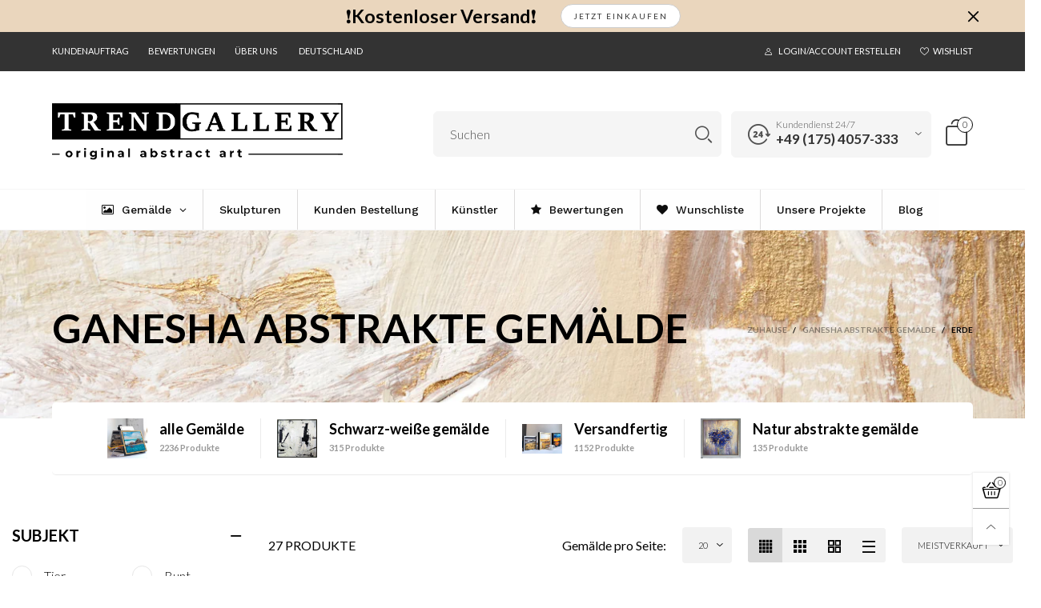

--- FILE ---
content_type: text/html; charset=utf-8
request_url: https://trendgallery.co.de/collections/ganesha-abstract-paintings/erde
body_size: 97266
content:
<!doctype html>
<!--[if IE 9]> <html class="ie9 no-js" lang="de"> <![endif]-->
<!--[if (gt IE 9)|!(IE)]><!--> <html class="no-js" lang="de"> <!--<![endif]-->
<head>
 <!-- Google Tag Manager -->
<script>(function(w,d,s,l,i){w[l]=w[l]||[];w[l].push({'gtm.start':
new Date().getTime(),event:'gtm.js'});var f=d.getElementsByTagName(s)[0],
j=d.createElement(s),dl=l!='dataLayer'?'&l='+l:'';j.async=true;j.src=
'https://www.googletagmanager.com/gtm.js?id='+i+dl;f.parentNode.insertBefore(j,f);
})(window,document,'script','dataLayer','GTM-PRR2QPCJ');</script>
<!-- End Google Tag Manager -->
  <script>var _listeners=[];EventTarget.prototype.addEventListenerBase=EventTarget.prototype.addEventListener,EventTarget.prototype.addEventListener=function(e,t,p){_listeners.push({target:this,type:e,listener:t}),this.addEventListenerBase(e,t,p)},EventTarget.prototype.removeEventListeners=function(e){for(var t=0;t!=_listeners.length;t++){var r=_listeners[t],n=r.target,s=r.type,i=r.listener;n==this&&s==e&&this.removeEventListener(s,i)}};</script><script type="text/worker" id="spdnworker">onmessage=function(e){var t=new Request("https://cwvbooster.kirklandapps.com/optimize/3467",{redirect:"follow"});fetch(t).then(e=>e.text()).then(e=>{postMessage(e)})};</script>
<script type="text/javascript">var spdnx=new Worker("data:text/javascript;base64,"+btoa(document.getElementById("spdnworker").textContent));spdnx.onmessage=function(t){var e=document.createElement("script");e.type="text/javascript",e.textContent=t.data,document.head.appendChild(e)},spdnx.postMessage("init");</script>
<script type="text/javascript" data-spdn="1">
const observer=new MutationObserver(mutations=>{mutations.forEach(({addedNodes})=>{addedNodes.forEach(node=>{
if(node.tagName==='SCRIPT'&&node.innerHTML.includes('asyncLoad')){node.type='text/spdnscript'}
if(node.nodeType===1&&node.tagName==='SCRIPT'&&node.innerHTML.includes('hotjar')){node.type='text/spdnscript'}
if(node.nodeType===1&&node.tagName==='SCRIPT'&&node.innerHTML.includes('xklaviyo')){node.type='text/spdnscript'}
if(node.nodeType===1&&node.tagName==='SCRIPT'&&node.innerHTML.includes('recaptcha')){node.type='text/spdnscript'}
if(node.nodeType===1&&node.tagName==='SCRIPT'&&node.src.includes('klaviyo')){node.type='text/spdnscript'}
if(node.nodeType===1&&node.tagName==='SCRIPT'&&node.src.includes('shop.app')){node.type='text/spdnscript'}
if(node.nodeType===1&&node.tagName==='SCRIPT'&&node.src.includes('judge.me')){node.type='text/spdnscript'}
if(node.nodeType===1&&node.tagName==='SCRIPT'&&node.innerHTML.includes('gorgias')){node.type='text/spdnscript'}
if(node.nodeType===1&&node.tagName==='SCRIPT'&&node.innerHTML.includes('facebook.net')){node.type='text/spdnscript'}
if(node.nodeType===1&&node.tagName==='SCRIPT'&&node.src.includes('gorgias')){node.type='text/spdnscript'}
if(node.nodeType===1&&node.tagName==='SCRIPT'&&node.src.includes('stripe')){node.type='text/spdnscript'}
if(node.nodeType===1&&node.tagName==='SCRIPT'&&node.src.includes('mem')){node.type='text/spdnscript'}
if(node.nodeType===1&&node.tagName==='SCRIPT'&&node.src.includes('privy')){node.type='text/spdnscript'}
if(node.nodeType===1&&node.tagName==='SCRIPT'&&node.src.includes('incart')){node.type='text/spdnscript'}
if(node.nodeType===1&&node.tagName==='SCRIPT'&&node.src.includes('webui')){node.type='text/spdnscript'}
 if(node.nodeType===1&&node.tagName==='SCRIPT'&&node.innerHTML.includes('gtag')){node.type='text/spdnscript'}
if(node.nodeType===1&&node.tagName==='SCRIPT'&&node.innerHTML.includes('tagmanager')){node.type='text/spdnscript'}
if(node.nodeType===1&&node.tagName==='SCRIPT'&&node.innerHTML.includes('gtm')){node.type='text/spdnscript'}
if(node.nodeType===1&&node.tagName==='SCRIPT'&&node.src.includes('googlet')){node.type='text/spdnscript'}
if(node.tagName==='SCRIPT'&&node.className=='analytics'){node.type='text/spdnscript'}  })})})
var ua = navigator.userAgent.toLowerCase();if ((ua.indexOf('chrome') > -1 || ua.indexOf('firefox') > -1) && window.location.href.indexOf("no-optimization") === -1 && window.location.href.indexOf("cart") === -1) {observer.observe(document.documentElement,{childList:true,subtree:true})}</script> 
<meta name="facebook-domain-verification" content="yyh3udf4f2qk2na1ugab077ek5mhq8" />
  <meta name="facebook-domain-verification" content="xywymrkf7k0y95t3ws9mprte2d1aje" />
  <meta name="google-site-verification" content="SpqRT5dxSZwX6Pmaa3ZQiQJQUBdgLsGEXWnR_a3fQrE" />
  <script src="https://country-blocker.zend-apps.com/scripts/4580/3fe89afd10fe28f02efde3670e20da4a.js" async></script>
<meta charset="utf-8">
  <meta http-equiv="X-UA-Compatible" content="IE=edge">
  <meta name="viewport" content="width=device-width,initial-scale=1">
  <meta name="theme-color" content="#1f1f1f"><meta name="robots" content="noindex"><link rel="canonical" href="https://trendgallery.co.de/collections/ganesha-abstract-paintings"><link rel="preconnect" href="https://fonts.googleapis.com">
  <link rel="preconnect" href="https://fonts.gstatic.com">
  <link rel="preconnect" href="//cdn.shopify.com"><link rel="shortcut icon" href="//trendgallery.co.de/cdn/shop/files/tg_logo-square_black_0b364218-4610-4289-b56e-823ac73942ad_32x32.jpg?v=1706526382" type="image/png">
<title>GANESHA ABSTRAKTE GEMÄLDE | Trend Gallery Art Deutschland
&ndash; Getaggt &quot;erde&quot;&ndash; Trendgallery.co.de</title>

  <meta data-domain="trendgallery.co.de" name="description" content="Beste ⭐️TrendGallery⭐️ GANESHA Abstrakte Gemälde ➤➤➤ Kostenloser Versand (USA, Kanada, Vereinigte Arabische Emirate, Europa)➤➤➤14 Tage einfache Rückgabegarantie➤➤➤Bildvisualisierungen kostenlos an Ihrer Wand ✅ Originale schwarze Gemälde für das moderne Interieur. | Trend Gallery Art Deutschland"><meta property="og:site_name" content="Trendgallery.co.de">
<meta property="og:url" content="https://trendgallery.co.de/collections/ganesha-abstract-paintings/erde">
<meta property="og:title" content="GANESHA ABSTRAKTE GEMÄLDE">
<meta property="og:type" content="product.group">
<meta property="og:description" content="Beste ⭐️TrendGallery⭐️ GANESHA Abstrakte Gemälde ➤➤➤ Kostenloser Versand (USA, Kanada, Vereinigte Arabische Emirate, Europa)➤➤➤14 Tage einfache Rückgabegarantie➤➤➤Bildvisualisierungen kostenlos an Ihrer Wand ✅ Originale schwarze Gemälde für das moderne Interieur.">

<meta name="twitter:site" content="@trendgalleryart"><meta name="twitter:card" content="summary_large_image">
<meta name="twitter:title" content="GANESHA ABSTRAKTE GEMÄLDE">
<meta name="twitter:description" content="Beste ⭐️TrendGallery⭐️ GANESHA Abstrakte Gemälde ➤➤➤ Kostenloser Versand (USA, Kanada, Vereinigte Arabische Emirate, Europa)➤➤➤14 Tage einfache Rückgabegarantie➤➤➤Bildvisualisierungen kostenlos an Ihrer Wand ✅ Originale schwarze Gemälde für das moderne Interieur.">
<style rel="stylesheet">.container{margin-right:auto;margin-left:auto;padding-left:15px;padding-right:15px}.container:before,.container:after{content:" ";display:table}.container:after{clear:both}@media (min-width: 768px){.container{width:760px}}@media (min-width: 992px){.container{width:980px}}@media (min-width: 1200px){.container{width:1180px}}.container-fluid{margin-right:auto;margin-left:auto;padding-left:15px;padding-right:15px}.container-fluid:before,.container-fluid:after{content:" ";display:table}.container-fluid:after{clear:both}.row{margin-left:-15px;margin-right:-15px}.row:before,.row:after{content:" ";display:table}.row:after{clear:both}.col-xs-1,.col-sm-1,.col-md-1,.col-lg-1,.col-xs-2,.col-sm-2,.col-md-2,.col-lg-2,.col-xs-3,.col-sm-3,.col-md-3,.col-lg-3,.col-xs-4,.col-sm-4,.col-md-4,.col-lg-4,.col-xs-5,.col-sm-5,.col-md-5,.col-lg-5,.col-xs-6,.col-sm-6,.col-md-6,.col-lg-6,.col-xs-7,.col-sm-7,.col-md-7,.col-lg-7,.col-xs-8,.col-sm-8,.col-md-8,.col-lg-8,.col-xs-9,.col-sm-9,.col-md-9,.col-lg-9,.col-xs-10,.col-sm-10,.col-md-10,.col-lg-10,.col-xs-11,.col-sm-11,.col-md-11,.col-lg-11,.col-xs-12,.col-sm-12,.col-md-12,.col-lg-12{position:relative;min-height:1px;padding-left:15px;padding-right:15px}.col-xs-1,.col-xs-2,.col-xs-3,.col-xs-4,.col-xs-5,.col-xs-6,.col-xs-7,.col-xs-8,.col-xs-9,.col-xs-10,.col-xs-11,.col-xs-12{float:left}.col-xs-1{width:8.33333%}.col-xs-2{width:16.66667%}.col-xs-3{width:25%}.col-xs-4{width:33.33333%}.col-xs-5{width:41.66667%}.col-xs-6{width:50%}.col-xs-7{width:58.33333%}.col-xs-8{width:66.66667%}.col-xs-9{width:75%}.col-xs-10{width:83.33333%}.col-xs-11{width:91.66667%}.col-xs-12{width:100%}.col-xs-pull-0{right:auto}.col-xs-pull-1{right:8.33333%}.col-xs-pull-2{right:16.66667%}.col-xs-pull-3{right:25%}.col-xs-pull-4{right:33.33333%}.col-xs-pull-5{right:41.66667%}.col-xs-pull-6{right:50%}.col-xs-pull-7{right:58.33333%}.col-xs-pull-8{right:66.66667%}.col-xs-pull-9{right:75%}.col-xs-pull-10{right:83.33333%}.col-xs-pull-11{right:91.66667%}.col-xs-pull-12{right:100%}.col-xs-push-0{left:auto}.col-xs-push-1{left:8.33333%}.col-xs-push-2{left:16.66667%}.col-xs-push-3{left:25%}.col-xs-push-4{left:33.33333%}.col-xs-push-5{left:41.66667%}.col-xs-push-6{left:50%}.col-xs-push-7{left:58.33333%}.col-xs-push-8{left:66.66667%}.col-xs-push-9{left:75%}.col-xs-push-10{left:83.33333%}.col-xs-push-11{left:91.66667%}.col-xs-push-12{left:100%}.col-xs-offset-0{margin-left:0%}.col-xs-offset-1{margin-left:8.33333%}.col-xs-offset-2{margin-left:16.66667%}.col-xs-offset-3{margin-left:25%}.col-xs-offset-4{margin-left:33.33333%}.col-xs-offset-5{margin-left:41.66667%}.col-xs-offset-6{margin-left:50%}.col-xs-offset-7{margin-left:58.33333%}.col-xs-offset-8{margin-left:66.66667%}.col-xs-offset-9{margin-left:75%}.col-xs-offset-10{margin-left:83.33333%}.col-xs-offset-11{margin-left:91.66667%}.col-xs-offset-12{margin-left:100%}@media (min-width: 768px){.col-sm-1,.col-sm-2,.col-sm-3,.col-sm-4,.col-sm-5,.col-sm-6,.col-sm-7,.col-sm-8,.col-sm-9,.col-sm-10,.col-sm-11,.col-sm-12{float:left}.col-sm-1{width:8.33333%}.col-sm-2{width:16.66667%}.col-sm-3{width:25%}.col-sm-4{width:33.33333%}.col-sm-5{width:41.66667%}.col-sm-6{width:50%}.col-sm-7{width:58.33333%}.col-sm-8{width:66.66667%}.col-sm-9{width:75%}.col-sm-10{width:83.33333%}.col-sm-11{width:91.66667%}.col-sm-12{width:100%}.col-sm-pull-0{right:auto}.col-sm-pull-1{right:8.33333%}.col-sm-pull-2{right:16.66667%}.col-sm-pull-3{right:25%}.col-sm-pull-4{right:33.33333%}.col-sm-pull-5{right:41.66667%}.col-sm-pull-6{right:50%}.col-sm-pull-7{right:58.33333%}.col-sm-pull-8{right:66.66667%}.col-sm-pull-9{right:75%}.col-sm-pull-10{right:83.33333%}.col-sm-pull-11{right:91.66667%}.col-sm-pull-12{right:100%}.col-sm-push-0{left:auto}.col-sm-push-1{left:8.33333%}.col-sm-push-2{left:16.66667%}.col-sm-push-3{left:25%}.col-sm-push-4{left:33.33333%}.col-sm-push-5{left:41.66667%}.col-sm-push-6{left:50%}.col-sm-push-7{left:58.33333%}.col-sm-push-8{left:66.66667%}.col-sm-push-9{left:75%}.col-sm-push-10{left:83.33333%}.col-sm-push-11{left:91.66667%}.col-sm-push-12{left:100%}.col-sm-offset-0{margin-left:0%}.col-sm-offset-1{margin-left:8.33333%}.col-sm-offset-2{margin-left:16.66667%}.col-sm-offset-3{margin-left:25%}.col-sm-offset-4{margin-left:33.33333%}.col-sm-offset-5{margin-left:41.66667%}.col-sm-offset-6{margin-left:50%}.col-sm-offset-7{margin-left:58.33333%}.col-sm-offset-8{margin-left:66.66667%}.col-sm-offset-9{margin-left:75%}.col-sm-offset-10{margin-left:83.33333%}.col-sm-offset-11{margin-left:91.66667%}.col-sm-offset-12{margin-left:100%}}@media (min-width: 992px){.col-md-1,.col-md-2,.col-md-3,.col-md-4,.col-md-5,.col-md-6,.col-md-7,.col-md-8,.col-md-9,.col-md-10,.col-md-11,.col-md-12{float:left}.col-md-1{width:8.33333%}.col-md-2{width:16.66667%}.col-md-3{width:25%}.col-md-4{width:33.33333%}.col-md-5{width:41.66667%}.col-md-6{width:50%}.col-md-7{width:58.33333%}.col-md-8{width:66.66667%}.col-md-9{width:75%}.col-md-10{width:83.33333%}.col-md-11{width:91.66667%}.col-md-12{width:100%}.col-md-pull-0{right:auto}.col-md-pull-1{right:8.33333%}.col-md-pull-2{right:16.66667%}.col-md-pull-3{right:25%}.col-md-pull-4{right:33.33333%}.col-md-pull-5{right:41.66667%}.col-md-pull-6{right:50%}.col-md-pull-7{right:58.33333%}.col-md-pull-8{right:66.66667%}.col-md-pull-9{right:75%}.col-md-pull-10{right:83.33333%}.col-md-pull-11{right:91.66667%}.col-md-pull-12{right:100%}.col-md-push-0{left:auto}.col-md-push-1{left:8.33333%}.col-md-push-2{left:16.66667%}.col-md-push-3{left:25%}.col-md-push-4{left:33.33333%}.col-md-push-5{left:41.66667%}.col-md-push-6{left:50%}.col-md-push-7{left:58.33333%}.col-md-push-8{left:66.66667%}.col-md-push-9{left:75%}.col-md-push-10{left:83.33333%}.col-md-push-11{left:91.66667%}.col-md-push-12{left:100%}.col-md-offset-0{margin-left:0%}.col-md-offset-1{margin-left:8.33333%}.col-md-offset-2{margin-left:16.66667%}.col-md-offset-3{margin-left:25%}.col-md-offset-4{margin-left:33.33333%}.col-md-offset-5{margin-left:41.66667%}.col-md-offset-6{margin-left:50%}.col-md-offset-7{margin-left:58.33333%}.col-md-offset-8{margin-left:66.66667%}.col-md-offset-9{margin-left:75%}.col-md-offset-10{margin-left:83.33333%}.col-md-offset-11{margin-left:91.66667%}.col-md-offset-12{margin-left:100%}}@media (min-width: 1200px){.col-lg-1,.col-lg-2,.col-lg-3,.col-lg-4,.col-lg-5,.col-lg-6,.col-lg-7,.col-lg-8,.col-lg-9,.col-lg-10,.col-lg-11,.col-lg-12{float:left}.col-lg-1{width:8.33333%}.col-lg-2{width:16.66667%}.col-lg-3{width:25%}.col-lg-4{width:33.33333%}.col-lg-5{width:41.66667%}.col-lg-6{width:50%}.col-lg-7{width:58.33333%}.col-lg-8{width:66.66667%}.col-lg-9{width:75%}.col-lg-10{width:83.33333%}.col-lg-11{width:91.66667%}.col-lg-12{width:100%}.col-lg-pull-0{right:auto}.col-lg-pull-1{right:8.33333%}.col-lg-pull-2{right:16.66667%}.col-lg-pull-3{right:25%}.col-lg-pull-4{right:33.33333%}.col-lg-pull-5{right:41.66667%}.col-lg-pull-6{right:50%}.col-lg-pull-7{right:58.33333%}.col-lg-pull-8{right:66.66667%}.col-lg-pull-9{right:75%}.col-lg-pull-10{right:83.33333%}.col-lg-pull-11{right:91.66667%}.col-lg-pull-12{right:100%}.col-lg-push-0{left:auto}.col-lg-push-1{left:8.33333%}.col-lg-push-2{left:16.66667%}.col-lg-push-3{left:25%}.col-lg-push-4{left:33.33333%}.col-lg-push-5{left:41.66667%}.col-lg-push-6{left:50%}.col-lg-push-7{left:58.33333%}.col-lg-push-8{left:66.66667%}.col-lg-push-9{left:75%}.col-lg-push-10{left:83.33333%}.col-lg-push-11{left:91.66667%}.col-lg-push-12{left:100%}.col-lg-offset-0{margin-left:0%}.col-lg-offset-1{margin-left:8.33333%}.col-lg-offset-2{margin-left:16.66667%}.col-lg-offset-3{margin-left:25%}.col-lg-offset-4{margin-left:33.33333%}.col-lg-offset-5{margin-left:41.66667%}.col-lg-offset-6{margin-left:50%}.col-lg-offset-7{margin-left:58.33333%}.col-lg-offset-8{margin-left:66.66667%}.col-lg-offset-9{margin-left:75%}.col-lg-offset-10{margin-left:83.33333%}.col-lg-offset-11{margin-left:91.66667%}.col-lg-offset-12{margin-left:100%}}.clearfix:before,.clearfix:after{content:" ";display:table}.clearfix:after{clear:both}.center-block{display:block;margin-left:auto;margin-right:auto}.pull-right{float:right !important}.pull-left{float:left !important}.hide{display:none !important}.show{display:block !important}.invisible{visibility:hidden}.text-hide{font:0/0 a;color:transparent;text-shadow:none;background-color:transparent;border:0}.hidden{display:none !important}.affix{position:fixed}@-ms-viewport{width:device-width}.visible-xs{display:none !important}.visible-sm{display:none !important}.visible-md{display:none !important}.visible-lg{display:none !important}.visible-xs-block,.visible-xs-inline,.visible-xs-inline-block,.visible-sm-block,.visible-sm-inline,.visible-sm-inline-block,.visible-md-block,.visible-md-inline,.visible-md-inline-block,.visible-lg-block,.visible-lg-inline,.visible-lg-inline-block{display:none !important}@media (max-width: 767px){.visible-xs{display:block !important}table.visible-xs{display:table !important}tr.visible-xs{display:table-row !important}th.visible-xs,td.visible-xs{display:table-cell !important}}@media (max-width: 767px){.visible-xs-block{display:block !important}}@media (max-width: 767px){.visible-xs-inline{display:inline !important}}@media (max-width: 767px){.visible-xs-inline-block{display:inline-block !important}}@media (min-width: 768px) and (max-width: 991px){.visible-sm{display:block !important}table.visible-sm{display:table !important}tr.visible-sm{display:table-row !important}th.visible-sm,td.visible-sm{display:table-cell !important}}@media (min-width: 768px) and (max-width: 991px){.visible-sm-block{display:block !important}}@media (min-width: 768px) and (max-width: 991px){.visible-sm-inline{display:inline !important}}@media (min-width: 768px) and (max-width: 991px){.visible-sm-inline-block{display:inline-block !important}}@media (min-width: 992px) and (max-width: 1199px){.visible-md{display:block !important}table.visible-md{display:table !important}tr.visible-md{display:table-row !important}th.visible-md,td.visible-md{display:table-cell !important}}@media (min-width: 992px) and (max-width: 1199px){.visible-md-block{display:block !important}}@media (min-width: 992px) and (max-width: 1199px){.visible-md-inline{display:inline !important}}@media (min-width: 992px) and (max-width: 1199px){.visible-md-inline-block{display:inline-block !important}}@media (min-width: 1200px){.visible-lg{display:block !important}table.visible-lg{display:table !important}tr.visible-lg{display:table-row !important}th.visible-lg,td.visible-lg{display:table-cell !important}}@media (min-width: 1200px){.visible-lg-block{display:block !important}}@media (min-width: 1200px){.visible-lg-inline{display:inline !important}}@media (min-width: 1200px){.visible-lg-inline-block{display:inline-block !important}}@media (max-width: 767px){.hidden-xs{display:none !important}}@media (min-width: 768px) and (max-width: 991px){.hidden-sm{display:none !important}}@media (min-width: 992px) and (max-width: 1199px){.hidden-md{display:none !important}}@media (min-width: 1200px){.hidden-lg{display:none !important}}.visible-print{display:none !important}@media print{.visible-print{display:block !important}table.visible-print{display:table !important}tr.visible-print{display:table-row !important}th.visible-print,td.visible-print{display:table-cell !important}}.visible-print-block{display:none !important}@media print{.visible-print-block{display:block !important}}.visible-print-inline{display:none !important}@media print{.visible-print-inline{display:inline !important}}.visible-print-inline-block{display:none !important}@media print{.visible-print-inline-block{display:inline-block !important}}@media print{.hidden-print{display:none !important}}*{-webkit-box-sizing:border-box;box-sizing:border-box}*:before,*:after{-webkit-box-sizing:border-box;box-sizing:border-box}html{-ms-text-size-adjust:100%;-webkit-text-size-adjust:100%;-webkit-tap-highlight-color:rgba(0,0,0,0)}body{font-family:'Lato', sans-serif;font-size:16px;font-weight:300;background:#ffffff;color:#000000;margin:0;line-height:1.55em;font-smooth:always;font-smoothing:antialiased;-moz-font-smoothing:antialiased;-webkit-font-smoothing:antialiased}a{color:#000000;text-decoration:none}.alternative{color:#6990cb;font-size:15px;font-weight:400}.row:before,.row:after{display:block}hr{margin-top:20px;margin-bottom:20px;border:0;border-top:1px solid rgba(0, 0, 0, 0.5)}select{-webkit-appearance:none;-moz-appearance:none;appearance:none}select,input{border-radius:0}select:focus,select:active,input:focus,input:active{outline:none}ul>li{list-style:none}.db{display:block}i{font-size:100%}p{margin:0 0 10px}.text-uppercase{text-transform:uppercase}.dib{display:inline-block}.por{position:relative}.text-left{text-align:left}.text-right{text-align:right}.text-center{text-align:center}.w100{width:100%}.h100{height:100%}.hide-in-loading{display:none}.grid__item.banner-item{margin-bottom:0}.list--inline{padding:0;margin:0}.list--inline li{display:inline-block;margin-bottom:0;vertical-align:middle}.center-abs{left:0;right:0;margin-left:auto;margin-right:auto}h1,h2,h3,h4,h5,h6,.h1,.h2,.h3,.h4,.h5,.h6{line-height:1.3em;font-weight:500;color:inherit}.h1,h1{font-size:36px}.h2,h2{font-size:30px}.h3,h3{font-size:24px}.h4,h4{font-size:18px}.h5,h5{font-size:14px}.h6,h6{font-size:12px}.page-title{padding-bottom:20px;margin-top:0}@media (min-width: 1425px){.container-fluid{padding-left:30px;padding-right:30px}.container{width:1300px}}@media (min-width: 1920px){.container-fluid{padding-left:115px;padding-right:115px}.container{width:1440px}}@media (min-width: 2300px){.container{width:1920px}}.lazyloading.op1{opacity:1;filter:alpha(opacity=100);-ms-filter:"progid:DXImageTransform.Microsoft.Alpha(Opacity=$v2)"}@media (max-width: 767px){.fs-mb{font-size:13px}}@media (min-width: 992px){.footer__linklist--bottom li{display:inline-block}.pos-sticky{position:sticky;position:-webkit-sticky;top:30px}.pos-sticky--menu{top:93px}.h100-tb{height:100%}}.show-in-sticky{display:none}@media (max-width: 767px){.mobile-text-left{text-align:left}.mobile-text-center{text-align:center}.mobile-text-right{text-align:right}}@media (max-width: 991px){.tbs-text-left{text-align:left}.tbs-text-center{text-align:center}.tbs-text-right{text-align:right}}.collection-grid-item{padding-bottom:100%}.collection-grid-item__overlay{background-size:cover;background-repeat:no-repeat;background-position:center top}.collection-grid-item__link{position:absolute !important;top:0;left:0;bottom:0;right:0;overflow:hidden}.collection-grid-item__title-wrapper{position:absolute;bottom:0;padding:45px 25px 25px}.collection-grid-item__products_count{font-size:11px;text-transform:uppercase;letter-spacing:2px}.h-auto{height:auto}.of-hidden{overflow:hidden}.loading{display:block;position:relative;overflow:hidden;background:rgba(0, 0, 0, 0.05)}.col-xs-20{width:20%}@media (min-width: 768px){.col-sm-20{width:20%}}@media (min-width: 992px){.col-md-20{width:20%}}@media (min-width: 1200px){.col-lg-20{width:20%}}.grid{display:-ms-flex;display:-webkit-box;display:-ms-flexbox;display:flex;-webkit-box-orient:horizontal;-webkit-box-direction:normal;-ms-flex-flow:row wrap;flex-flow:row wrap;margin:-10px;width:calc(100% + 10px*2);-ms-flex-wrap:wrap;flex-wrap:wrap}@media (min-width: 768px){.grid{width:calc(100% + 15px*2);margin:-15px}}@media (min-width: 768px){.grid--border{margin:0;width:100%}}.grid--wide{margin-left:0 !important;margin-right:0 !important;width:100%}.grid__item{outline:none;padding:10px}@media (min-width: 768px){.grid__item{padding:15px}}@media (min-width: 768px){.grid__item--big{display:-ms-flex;display:-webkit-box;display:-ms-flexbox;display:flex;-webkit-box-orient:horizontal;-webkit-box-direction:normal;-ms-flex-flow:row wrap;flex-flow:row wrap}.grid__item--big .item__top{-webkit-box-flex:1;-ms-flex-positive:1;flex-grow:1}}.grid--small .grid__item{width:20%}.grid--medium .grid__item{width:25%}.grid--large .grid__item{width:33.33%}.grid--very-large .grid__item{width:50%}.grid--full .grid__item{width:100%}@media (max-width: 767px){[class*="grid--"] .grid__item{width:50%}.grid--full .grid__item,.grid--full-mobile .grid__item{width:100%}.use-touch-mobile .grid__item{width:60%;min-width:60%}.use-touch-mobile.grid--full .grid__item,.use-touch-mobile.grid--very-large .grid__item{width:75%;min-width:75%}}.item__name{display:block}@media (max-width: 767px){.item__name{white-space:normal}}@media (max-width: 1199px){.item__actions{position:static;margin-top:7px}}.product-price{display:block}.item__bottom .product-price{border-top:1px solid rgba(0, 0, 0, 0.05);margin-top:15px;padding-top:10px;-webkit-transition:ease-in-out all 0.3s;transition:ease-in-out all 0.3s}@media (min-width: 1200px){.item__actions--grid-mode{opacity:0;filter:alpha(opacity=0);-ms-filter:"progid:DXImageTransform.Microsoft.Alpha(Opacity=$v2)";visibility:hidden;-webkit-transition:ease-in-out all 0.3s;transition:ease-in-out all 0.3s;position:absolute;z-index:1}}.no-gutter{padding-left:0 !important;padding-right:0 !important}.no-gutter--left{padding-left:0 !important}.no-gutter--right{padding-right:0 !important}.gutter-bottom{padding-bottom:20px}.gutter-top{padding-top:20px}.gutter-ele-bottom{padding-bottom:10px}.gutter-ele-top{padding-top:10px}.gutter-ele-small-bottom{padding-bottom:5px}.gutter-ele-small-top{padding-top:5px}.distance-top-ele{margin-top:10px}.distance-bottom-ele{margin-bottom:10px}.big-gutter-top{padding-top:50px}.big-gutter-bottom{padding-bottom:50px}.margin0{margin:0 !important}@media (max-width: 767px){.big-gutter-top{padding-top:25px}.big-gutter-bottom{padding-bottom:25px}}.position-static{position:static}.no-gutter-top{padding-top:0 !important}@media (min-width: 768px){.no-gutter-left-tb{padding-left:0}.no-gutter-right-tb{padding-right:0}.gutter-ele-top-tb{padding-top:10px}.gutter-ele-bottom-tb{padding-bottom:10px}}@media (max-width: 991px){.gutter-ele-top-tbs{padding-top:10px}.gutter-ele-bottom-tbs{padding-bottom:10px}}@media (max-width: 767px){.no-gutter-left-mb{padding-left:0}.no-gutter-right-mb{padding-right:0}.gutter-ele-top-mb{padding-top:10px}.gutter-ele-bottom-mb{padding-bottom:10px}}.nav-tabs{-ms-flex-flow:nowrap !important;flex-flow:nowrap !important;-moz-justify-content:flex-start;-ms-justify-content:flex-start;-webkit-box-pack:start;-ms-flex-pack:start;justify-content:flex-start;overflow-x:auto;overflow-y:hidden;white-space:nowrap;-webkit-box-shadow:none;box-shadow:none;max-width:100%;margin-bottom:20px !important;-webkit-overflow-scrolling:touch;-moz-overflow-scrolling:touch;-ms-overflow-scrolling:touch;-webkit-overflow-scrolling:touch}@media (max-width: 1199px){.nav-tabs{-moz-justify-content:flex-start;-ms-justify-content:flex-start;-webkit-box-pack:start;-ms-flex-pack:start;justify-content:flex-start}}@media (min-width: 768px){.nav-tabs{margin-bottom:50px !important}}@media (min-width: 992px){.nav-tabs{border-bottom:1px solid rgba(0, 0, 0, 0.05) !important}}.nav-tab-item:after{content:"";position:absolute;top:0;right:0;width:1px;height:60%;border-left:2px solid #ddd;bottom:0;margin:auto 0;z-index:1}.nav-tab-item:last-child:after{display:none}.nav-tab-item.active>a,.nav-tab-item:hover>a,.nav-tab-item:focus>a{color:#6990cb;background:none !important}.nav-tab-item>a{font-size:22px;color:#999;padding:0 25px !important}@media (min-width: 992px){.nav-tab-item>a{background-color:transparent}.nav-tab-item>a:hover,.nav-tab-item>a:focus{background-color:transparent}}@media (min-width: 768px){.nav-tab-item{padding:0 15px}.nav-tab-item.active>a,.nav-tab-item:hover>a,.nav-tab-item:focus>a{color:#ffffff}}.nav-tab-item:first-child{padding-left:0}@media (min-width: 992px){.nav-tab-item:after{display:none}.nav-tab-item.active>a,.nav-tab-item:hover>a,.nav-tab-item:focus>a{color:#000;border-bottom-color:#000}.nav-tab-item a{background-color:transparent;border:none;border-radius:0;border-bottom:3px solid transparent;color:rgba(0, 0, 0, 0.5);font-family:'Lato', sans-serif;font-size:24px;padding:0 0 15px !important}}.tab-content>.tab-pane{display:none}.tab-content>.active{display:block}@media (min-width: 992px){.effect-hover{position:relative}.effect-hover__content{position:absolute;z-index:1}}@media (min-width: 1200px){.effect-hover__content{-webkit-transition:ease-in-out all 0.3s;transition:ease-in-out all 0.3s;visibility:hidden;opacity:0;filter:alpha(opacity=0);-ms-filter:"progid:DXImageTransform.Microsoft.Alpha(Opacity=$v2)"}}.button{-ms-flex-align:center;-moz-align-items:center;-ms-align-items:center;-o-align-items:center;-webkit-box-align:center;align-items:center;-moz-justify-content:center;-ms-justify-content:center;-webkit-box-pack:center;-ms-flex-pack:center;justify-content:center;font-size:10px;padding:0 15px;border-width:2px;font-weight:400;letter-spacing:2px;-webkit-transition:ease-in-out all 0.3s;transition:ease-in-out all 0.3s;text-align:center;text-transform:uppercase;height:45px;line-height:45px;border-radius:5px}.button--rad{border-radius:5px}.button--icon i{padding:0 !important}a.button{display:inline-block;text-decoration:none !important}.button--oneline{white-space:nowrap;overflow:hidden;max-width:100%}.use-slider-no-padding{margin-top:0;margin-bottom:0}.use-slider-no-padding .grid__item{padding-top:0;padding-bottom:0}@media (max-width: 767px){.use-touch-mobile{display:-ms-flex;display:-webkit-box;display:-ms-flexbox;display:flex;-webkit-box-orient:horizontal;-webkit-box-direction:normal;-ms-flex-flow:row wrap;flex-flow:row wrap;-ms-flex-flow:row nowrap !important;flex-flow:row nowrap !important;white-space:nowrap;-webkit-overflow-scrolling:touch;-moz-overflow-scrolling:touch;-ms-overflow-scrolling:touch;-webkit-overflow-scrolling:touch;scroll-behavior:smooth;-webkit-scroll-behavior:smooth;overflow-x:auto;-webkit-backface-visibility:hidden;backface-visibility:hidden;-webkit-transform:translateZ(0);overflow-y:hidden}.use-touch-mobile::-webkit-scrollbar{display:none}}@media (min-width: 768px){.ov-slider-tb{display:none}.use-slider:not(.slick-initialized){overflow:hidden}}@media (max-width: 767px){.ov-slider-mb{display:none}}.header__wrap{-ms-flex-align:stretch;-moz-align-items:stretch;-ms-align-items:stretch;-o-align-items:stretch;-webkit-box-align:stretch;align-items:stretch}.header__links--flex{-ms-flex-align:center;-moz-align-items:center;-ms-align-items:center;-o-align-items:center;-webkit-box-align:center;align-items:center;-moz-justify-content:flex-end;-ms-justify-content:flex-end;-webkit-box-pack:end;-ms-flex-pack:end;justify-content:flex-end}@media (max-width: 991px){.header__links{-moz-justify-content:flex-end;-ms-justify-content:flex-end;-webkit-box-pack:end;-ms-flex-pack:end;justify-content:flex-end}}.header__link{padding:0 12px}@media (max-width: 991px){.header__link{color:#222;font-size:25px;padding:0 14px}}.mobile-nav-bar{font-size:calc(25px + 7px);color:#222}.cart-number{font-size:11px;position:absolute}@media (max-width: 991px){.cart-number{top:-7px;right:-7px;border-radius:50%;background-color:#ffffff;width:20px;height:20px;line-height:19px;vertical-align:middle;font-size:13px;color:#000000 !important;border:1px solid #000000}}@media (min-width: 992px){.cart-number{width:20px;height:20px;border:1px solid #000000;text-align:center;vertical-align:middle;line-height:18px;color:#000000;border-radius:50%;background:#ffffff;-webkit-transition:ease-in-out all 0.3s;transition:ease-in-out all 0.3s}}.header__cart-trigger-desktop>i{font-size:40px}@media (max-width: 991px){.header-mobile__logo__image,.header-mobile__logo__link{width:100%;padding:0 10px}.header__link--account{font-size:calc(25px - 3px)}}.nav__item__label{display:inline-block;*display:inline;zoom:1;position:absolute;top:-15px;vertical-align:top;right:0;text-transform:capitalize;font-size:10px;white-space:nowrap;padding:3px 7px;line-height:11px;border-radius:3px}.link-list__item__link{position:relative}.section__title{font-size:30px;color:#09090a;line-height:1.2;font-weight:700}@media (max-width: 767px){.section__title{font-size:20px;text-align:center}}.section__sub-title{font-size:11px;color:#333333;padding-top:40px}@media (min-width: 992px){.section__sub-title{font-size:20px}}.section__heading{padding-bottom:30px}@media (min-width: 992px){.section__heading{padding-bottom:45px}}.section__heading--with-sub{padding-bottom:30px}@media (min-width: 992px){.section__heading--with-sub{padding-bottom:45px}}.section__title__highline{color:#999999}.section__heading--tabs-inline .nav-tabs{margin-bottom:0 !important}@media (max-width: 991px){.section__heading--tabs-inline .section__title{width:100%}.section__heading--tabs-inline .nav-tabs{padding-top:30px}}@media (max-width: 767px){.section__heading--tabs-inline .nav-tabs{padding-top:25px}}.item__name{font-size:15px;color:#000000;line-height:1.55em;font-weight:100}@media (max-width: 767px){.pg__name{font-size:16px}}.item__bottom{padding:10px}.pg__option{color:#000000}.product-price__sold-out,.product-price__sale{padding-left:7px;padding-right:7px}.product-price__sold-out{vertical-align:sub;color:#999999}.product-price__price{color:#000000;font-size:13px;font-weight:700;line-height:24px;vertical-align:text-top}@media (min-width: 768px){.product-price__price{font-size:16px}}s.product-price__price{color:#fa1010;font-size:14px;font-weight:300;line-height:21px}.product-price__starting{vertical-align:sub}.item__vendor{margin-top:10px}.pg__main-alt-image{position:absolute;top:0;left:0;width:100%;height:100%;opacity:0;filter:alpha(opacity=0);-ms-filter:"progid:DXImageTransform.Microsoft.Alpha(Opacity=$v2)";-webkit-transition:ease-in-out all 0.3s;transition:ease-in-out all 0.3s}.wicon-like{vertical-align:text-bottom}.pg__options{width:100%;position:absolute;top:0;right:0;margin-top:10px}.pg__option__values{line-height:1}.pg__option__label{font-weight:600;min-width:80px;padding-right:5px;text-align:left;text-transform:uppercase}.pg__option__value{border:1px solid #cccccc;padding:0 30px 0 10px;display:inline-block;background:transparent;width:100%;white-space:nowrap;text-overflow:ellipsis;padding-bottom:5px}select.pg__option__value{border:1px solid rgba(204, 204, 204, 0.1)}.swatch__item{width:auto;min-width:20px;height:20px;line-height:calc(20px - 5px);font-size:calc(20px - 7px);margin:1px 3px;padding:0 5px;border:1px solid transparent;display:inline-block;white-space:nowrap;overflow:hidden;text-decoration:none;background:rgba(0, 0, 0, 0.5);color:#000000}.swatch__item.disabled{opacity:.3;filter:alpha(opacity=30);-ms-filter:"progid:DXImageTransform.Microsoft.Alpha(Opacity=$v2)";pointer-events:none}.swatch__item.selected,.swatch__item:hover,.swatch__item:focus{border:1px solid #cccccc;text-decoration:none;outline:none;color:#000000}.swatch__item--color{min-width:calc(20px - 4px);height:calc(20px - 4px);line-height:calc(20px - 4px);background-size:cover;border:1px solid #cccccc;position:relative;padding:0;border-radius:50%}.swatch__item--color:after{position:absolute;top:0;right:0;bottom:0;left:0;content:'';font-family:'BTWoodstock'}.swatch__item--color:hover,.swatch__item--color:focus,.swatch__item--color.selected{background-size:cover}.swatch__item--color:hover:after,.swatch__item--color:focus:after,.swatch__item--color.selected:after{content:'\e900'}.swatch__item--color:hover:not(.swatch__item--single),.swatch__item--color:focus:not(.swatch__item--single),.swatch__item--color.selected:not(.swatch__item--single){min-width:20px;height:20px;line-height:20px}.qty-box{position:relative;width:60px;height:40px;margin-right:50px}@media (max-width: 767px){.qty-box{margin-right:40px}}.qty-box--single{height:45px}@media (max-width: 767px){.qty-box--single:not(.qty-box--sticky){width:100%;margin-bottom:15px;margin-right:30px}}.qty-box__ctrl{position:absolute;background:#ccc;border:1px solid #f5f5f5;height:100%;width:30px;padding:2px;left:100%;width:30px;height:50%;font-size:14px;color:rgba(0, 0, 0, 0.5)}.qty-box__ctrl--descrease{bottom:0;border-bottom-right-radius:3px}.qty-box__ctrl--increase{top:0;border-top-right-radius:3px;border-bottom:none}.qty-box__input{border:1px solid #f5f5f5;background:#f5f5f5;border-top-left-radius:3px;border-bottom-left-radius:3px}.slick-slider{position:relative;display:block;-webkit-box-sizing:border-box;box-sizing:border-box;-webkit-touch-callout:none;-webkit-user-select:none;-moz-user-select:none;-ms-user-select:none;user-select:none;-ms-touch-action:pan-y;touch-action:pan-y;-webkit-tap-highlight-color:transparent}.slick-list{position:relative;overflow:hidden;display:block;margin:0;padding:0;width:100%}.slick-list:focus{outline:none}.slick-list.dragging{cursor:pointer}.slick-slider .slick-track,.slick-slider .slick-list{-webkit-transform:translate3d(0, 0, 0);transform:translate3d(0, 0, 0)}.slick-slide{float:left;height:100%;min-height:1px;display:none}[dir="rtl"] .slick-slide{float:right}.slick-slide img{display:block;width:100%}.slick-slide.slick-loading img{display:none}.slick-slide.dragging img{pointer-events:none}.slick-initialized .slick-slide{display:block}.slick-loading .slick-slide{visibility:hidden}.slick-vertical .slick-slide{display:block;height:auto;border:1px solid transparent}.slick-arrow span:before{visibility:hidden}.f-right{float:right}@media (max-width: 767px){.f-right{float:none}}.f-left{float:left}.flex{display:-ms-flex;display:-webkit-box;display:-ms-flexbox;display:flex;-webkit-box-orient:horizontal;-webkit-box-direction:normal;-ms-flex-flow:row wrap;flex-flow:row wrap}.flex-wrap{-ms-flex-wrap:wrap;flex-wrap:wrap}.flex-align-hoz{-moz-justify-content:center;-ms-justify-content:center;-webkit-box-pack:center;-ms-flex-pack:center;justify-content:center}.flex-align-hoz-end{-moz-justify-content:flex-end;-ms-justify-content:flex-end;-webkit-box-pack:end;-ms-flex-pack:end;justify-content:flex-end}.flex-align-ver{-ms-flex-align:center;-moz-align-items:center;-ms-align-items:center;-o-align-items:center;-webkit-box-align:center;align-items:center}.flex-align-space-between{-moz-justify-content:space-between;-ms-justify-content:space-between;-webkit-box-pack:justify;-ms-flex-pack:justify;justify-content:space-between}.clearfix{clear:both}.lh1{line-height:1}.ver-sub{vertical-align:baseline}.banner-item__text{height:-webkit-fit-content;height:-moz-fit-content;height:fit-content}.button--banner{height:auto}.rb__products-title{padding-bottom:30px}.rb__products-title__text{font-size:45px;line-height:45px;font-weight:900}.rb__products-subtitle{padding-top:0;margin-top:calc(-20px - 5px);font-size:20px;letter-spacing:3px}@media (min-width: 992px){.text-effect{opacity:0}}.bt-dropdown__content{visibility:hidden;opacity:0;filter:alpha(opacity=0);-ms-filter:"progid:DXImageTransform.Microsoft.Alpha(Opacity=$v2)";display:none}input[type="search"]{-webkit-appearance:none !important}.search__input{height:35px;line-height:35px;padding:0 5px;margin:0;border:1px solid #f5f5f5;border-radius:0;-webkit-box-shadow:none;box-shadow:none;background:#f5f5f5}.search__submit{height:calc(35px + 2px);line-height:calc(35px + 2px);width:calc(35px + 4px);padding:0;margin:0;vertical-align:top;background:none;border:1px solid #f5f5f5;border-left:none}.pg__lbs{position:absolute;top:0;left:0}.lb-item{margin-bottom:5px;padding:5px 10px;font-size:13px;line-height:15px;font-weight:bold;border-radius:3px}.pg__countdown{position:absolute;font-weight:700;background:rgba(255, 255, 255, 0.1);bottom:0;left:0;color:#fff}.rte{font-size:16px;line-height:1.6em}.rte img,.rte iframe{max-width:100%}.rte li{list-style:inherit}.img-container{display:block;clear:both;position:relative;min-height:1px;width:100%;overflow:hidden}.img-abs{margin:0 auto;position:absolute;top:0}.img-responsive{display:block;max-width:100%;height:auto}.link-list{margin:-8px 0}.link-list__item{padding-top:8px;padding-bottom:8px}.link-list__item__dropdown--nav{opacity:0;filter:alpha(opacity=0);-ms-filter:"progid:DXImageTransform.Microsoft.Alpha(Opacity=$v2)";visibility:hidden;pointer-events:none}@media (max-width: 991px){.csi{padding:15px}.csi__code{padding:0 15px;position:relative}.csi__code:after{content:'';width:1px;height:100%;position:absolute;top:0;right:0;background:#000000}.csi__code--last:after{display:none}}
.CollDesc {
      max-height: 74px;
  overflow: hidden;
  margin-bottom: 15px;
  position: relative;
      padding-right: 20px;
}

.CollDesc.open {
  max-height: initial;
}

.CollDescBtn {
  position: absolute;
right: 0;
    top: 0px;
  font-size: 20px;
}

.CollDesc .CollDescBtn:hover, .CollDesc .CollDescBtn:focus, .CollDesc .CollDescBtn.active {
  color: #999;
  text-decoration: none;
  outline: none;
}
.button--select-option{
display:none!important;
}
.breadcrumbs.bread_bg_attach--fixed{
background-attachment: unset!important;

}@media (min-width: 992px){.breadcrumbs{background-size:cover;background-position:center;background-repeat:no-repeat}}@media (max-width: 767px){.breadcrumbs__wrap-name{width:100%}}.breadcrumbs__list{white-space:nowrap;text-overflow:ellipsis;max-width:100%}@media (max-width: 767px){.breadcrumbs__list{width:100%}}.breadcrumbs--distance{margin-bottom:20px}@media (min-width: 992px){.breadcrumbs--distance{margin-bottom:50px}}@media (max-width: 991px){.breadcrumbs__inner{padding:0}.breadcrumbs__wrap{padding-top:0;padding-bottom:10px}.breadcrumbs--bkg{padding-top:10px;background-image:none !important}.breadcrumbs__name{margin-left:auto;margin-right:auto}.breadcrumbs__slogan{text-align:center}}.breadcrumbs__slogan{font-size:18px;color:#000000}@media (min-width: 992px){.breadcrumbs__name{font-size:50px;color:#000000;font-weight:700}}
.promo__item:last-child {padding-right: 0;}@media (max-width: 767px){.promo__text{font-size:15px !important}}.promo__button{height:38px;line-height:38px;border-radius:25px}.promo__close{position:absolute;top:0;right:0;width:30px;height:100%;text-align:center;font-size:23px;line-height:100%}@media (max-width: 767px){.promo{height:max-content}}
.item__actions--list-mode{display:none;}.support__trigger {
  color: rgba(51, 51, 51, 0.85);
  font-size: 12px;
  padding: 0
}

.support__trigger:before {
  line-height: 55px
}

.support__trigger i {
  font-size: 28px;
  margin-right: 7px
}

@media (min-width: 992px) {
  .support__trigger {
    border: 1px #f5f5f5 solid;
    border-radius: 6px;
    background: #f5f5f5
  }
}

.support__title {
  line-height: 12px
}

.support__hotline {
  font-size: 17px;
  font-weight: bold;
  color: #333333;
  font-family: 'Lato', sans-serif
}

.support {
  width: 244px
}

@media (min-width: 1200px) {
  .support {
    width: 270px
  }
}

.support__content {
  min-width: 100% !important;
  padding: 20px !important
}

.support__area__hotline {
  font-size: 18px;
  line-height: 18px;
  font-weight: bold;
  font-family: 'Lato', sans-serif
}

.support__area__address {
  font-size: 11px;
  color: rgba(0, 0, 0, 0.4);
  text-transform: uppercase
}

.support__area__email {
  color: #6990cb
}

.support__area:first-child {
  margin-bottom: 20px;
  padding-bottom: 20px;
  border-bottom: 1px #f5f5f5 solid
}

.support__social {
  margin-top: 10px
}

.support__social__icon {
  width: 40px;
  height: 40px;
  line-height: 40px;
  text-align: center;
  border-radius: 50%;
  margin: 0 4px;
  font-size: 16px
}

.support__social__icon:first-child {
  margin-left: 0
}

.support__social__icon:last-child {
  margin-right: 0
}

.support__social__icon:hover {
  background: #999999;
  color: #111
}

.support__social__icon--facebook {
  background: #6886b7
}

.support__social__icon--twitter {
  background: #54c1de
}

.support__social__icon--pinterest {
  background: #e60023
}

.support__social__icon--whatsapp {
  background: #25d366
}
@media (min-width: 992px){.bfc__inner{margin-top:-20px;padding:20px 0;background:#ffffff;border-bottom:1px rgba(0, 0, 0, 0.08) solid;border-radius:5px}.bfc__col{padding:0 20px;border-right:1px rgba(0, 0, 0, 0.08) solid}.bfc__col:last-child{border-right:none}.bfc__image-wrap{min-width:50px;margin-right:15px}.bfc__image-wrap--rtl{margin-right:0;margin-left:15px}.bfc__title{font-family:'Lato', sans-serif;font-size:18px;font-weight:600}.bfc__count{font-family:'Lato', sans-serif;font-size:11px;font-weight:600;color:rgba(0, 0, 0, 0.4)}}.collection__current-tags.cf__item__content ul{padding-bottom:25px;margin:0 -10px}.collection__current-tags.cf__item__content li{padding:0 10px}.collection__tag:after{content:'\e62c' !important;font-family:'BTWoodstock'}@-moz-document url-prefix(){.collection__sidebar.custom-scrollbar{position:static;overflow-y:inherit;max-height:none}}
.button--select-option{
display:none!important;
}@keyframes fade-in{from{opacity:0}to{opacity:1}}@-webkit-keyframes fade-in{from{opacity:0}to{opacity:1}}.lazyload,.lazyloading{opacity:0}@media (min-width: 992px){.lazyload:not(.ignore-effect):not(.zoom-fade),.lazyloaded:not(.ignore-effect):not(.zoom-fade){opacity:1;-webkit-transition:2s cubic-bezier(0.215, 0.61, 0.355, 1);transition:2s cubic-bezier(0.215, 0.61, 0.355, 1)}}.lazyload:not(.ignore-effect).zoom-fade,.lazyloaded:not(.ignore-effect).zoom-fade{-webkit-animation:fade-in 3s cubic-bezier(0.26, 0.54, 0.32, 1) 0s forwards;animation:fade-in 3s cubic-bezier(0.26, 0.54, 0.32, 1) 0s forwards}.op1{opacity:1;filter:alpha(opacity=100);-ms-filter:"progid:DXImageTransform.Microsoft.Alpha(Opacity=$v2)"}
</style>
<style rel="stylesheet" media="all and (min-width:992px)">.nav__item__dropdown{opacity:0;filter:alpha(opacity=0);-ms-filter:"progid:DXImageTransform.Microsoft.Alpha(Opacity=$v2)";visibility:hidden;position:absolute}.nav__item{position:static;float:left;width:auto;padding:25px 16px;-webkit-box-align:center;-ms-flex-align:center;align-items:center;border-bottom:2px solid transparent}.nav__item>a{font-size:16px;position:relative;font-weight:700;line-height:unset}@media (min-width: 1200px){.nav__item{padding-left:23px;padding-right:23px}.nav__item>a{padding:0;font-size:17px}}.main-nav>ul{margin:0 -15px}.header--style6{width:100%;height:auto;padding-bottom:0;z-index:2;background:#ffffff;color:#333333}.header__links{border-bottom:1px rgba(51, 51, 51, 0.05) solid}.header__links--bkg{background:#333333}.header__links__left,.header__links__right{margin-left:-12px;margin-right:-12px}.header__link{color:rgba(51, 51, 51, 0.85)}.header__link--top{padding-top:12px;padding-bottom:12px;font-size:11px;font-weight:400;text-transform:uppercase;color:#fff}.header__link--top i{padding-right:5px}.header__link--account i{font-size:calc(11px + 4px);vertical-align:text-top}.cart-number{top:0;right:0}.header__cart-trigger-desktop>i{color:#333333}.header__cart-trigger-desktop:hover .cart-number{background:#333333;color:#ffffff !important}.currency-switcher{display:inline-block}.search-header{width:300px}@media (min-width: 1200px){.search-header{width:360px}}.search-header__input{color:rgba(51, 51, 51, 0.85);height:55px;line-height:55px;font-size:17px;border:1px #f5f5f5 solid !important;border-radius:6px;font-weight:300;padding-left:20px;padding-right:50px}.search-header__input::-webkit-input-placeholder{color:rgba(51, 51, 51, 0.85)}.search-header__input::-moz-placeholder{color:rgba(51, 51, 51, 0.85)}.search-header__input:-ms-input-placeholder{color:rgba(51, 51, 51, 0.85)}.search-header__input:-moz-placeholder{color:rgba(51, 51, 51, 0.85)}.search-header__submit{position:absolute;border:none;right:15px;top:0;bottom:0;height:57px;line-height:60px;font-size:25px;font-weight:300;color:rgba(51, 51, 51, 0.85)}.header__social__icon{color:#fff;width:30px;height:30px;background:rgba(255, 255, 255, 0.1);border-radius:50%;line-height:30px;text-align:center;margin:0 2px}.header__social__icon:first-child{margin-left:0}.header__social__icon:last-child{margin-right:0}.header__social__icon:hover{background:#fff;color:#111;text-decoration:none}.nav-wrap{border-bottom:1px #f5f5f5 solid;border-top:1px #f5f5f5 solid}.header__logo__image{max-width:500px}.support__trigger:hover{text-decoration:none}.nav__item>a{color:#333333}.lp__language-name{max-width:65px;overflow:hidden}
.aligning-menu{overflow-x:hidden;}

</style>
<link rel="preload" href="//trendgallery.co.de/cdn/shop/t/7/assets/BTWoodstock.woff2?v=93214713844347399231668084634" as="font" type="font/woff2" crossorigin/><link href="https://fonts.googleapis.com/css?family=Lato:300,400,700,900&display=swap" rel="stylesheet" media="print" onload="this.media='all'"><link rel="stylesheet" href="//trendgallery.co.de/cdn/shop/t/7/assets/styles-collection-page.scss.css?v=56739556157491066881679059780" media="print" onload="this.media='all'"><link rel="stylesheet" href="//trendgallery.co.de/cdn/shop/t/7/assets/bootstrap.min.scss.css?v=129999278441629605131668084658" media="print" onload="this.media='all'">
<link rel="stylesheet" href="//trendgallery.co.de/cdn/shop/t/7/assets/bt-icons.scss.css?v=52499953212740306661697192699" media="print" onload="this.media='all'">
<link rel="stylesheet" href="//trendgallery.co.de/cdn/shop/t/7/assets/styles.scss.css?v=53643777364044171901704365800" media="print" onload="this.media='all'"><link rel="stylesheet" href="//trendgallery.co.de/cdn/shop/t/7/assets/custom.css?v=145430550637037579651704365794" media="print" onload="this.media='all'">
<script>
  var theme = {
    strings: {
      addToCart: "In den Einkaufswagen legen",
      soldOut: "Ausverkauft",
      unavailable: "Nicht verfügbar",
      showMore: "Mehr anzeigen",
      showLess: "Weniger anzeigen",
      addressError: "Kann die Adresse nicht finden",
      addressNoResults: "Keine Ergebnisse für diese Adresse",
      addressQueryLimit: "Sie haben die Google- API-Nutzungsgrenze überschritten. Betrachten wir zu einem \u003ca href=\"https:\/\/developers.google.com\/maps\/premium\/usage-limits\"\u003ePremium-Paket\u003c\/a\u003e zu aktualisieren.",
      authError: "Es gab ein Problem bei Google Maps Konto zu authentifizieren.",
      addCartMsg: "product_title wurde dem Einkaufswagen hinzugefügt.",
      upsellTitle: "Diese Produkte könnten Ihnen auch gefallen",
      previous: "Zurück",
      next: "Vorwärts",
      wishlistEmpty: "Es befinden sich keine Artikel auf Ihrer Wunschliste.",
      countdownTplHour: "%H : %M : %S",
      countdownTplDay: "%-d Tag%!d %H : %M : %S\n",
      countdownTplWeek: "%-w Woche%!w %-d Tag%!d %H : %M : %S",
      countdownExpiredMsg: "Dieses Angebot ist abgelaufen!",
      preOrderText: "Vorbestellung",
      cartTermsErrorMsg: "Please agree with our terms and conditions."
    },
    enableWishlist: true,
    enableFreeShipping: true,
    freeShippingGoal: 10000,
    freeShippingGoalText: "Congratulations! You've got free shipping.",
    freeShippingProgressText: "Only [remain_amount] away from free shipping.",
    rootUrl: '/',
    collectionAllUrl: '/collections/all',
    recommendationUrl: '/recommendations/products',
    searchUrl: '/search',
    cartUrl: '/cart',
    cartJsonUrl: '/cart.js',
    cartAddUrl: '/cart/add.js',
    cartChangeUrl: '/cart/change.js',
    cartUpdateUrl: '/cart/update.js',
    cartClearUrl: '/cart/clear.js',
    cartNumber: 0,
    cartAction: "popup",
    cartTerms: true,
    cartTermsUrl: null,
    moneyFormat: "\u003cspan class=\"money\"\u003e€{{amount}}\u003c\/span\u003e",
    currencyServices: ['https://ipinfo.io/json'],
    favicon: {
      enable: true,
      pos: "up",
      bkgColor: "#000",
      textColor: "#fff"
    },
    libs: {
      "photoswipe": {
        "css": ["//trendgallery.co.de/cdn/shop/t/7/assets/photoswipe.css?v=141757233215576230921668084635","//trendgallery.co.de/cdn/shop/t/7/assets/photoswipe-default-skin.css?v=1076866869276905351668084634"],
        "js": "//trendgallery.co.de/cdn/shop/t/7/assets/bt-photoswipe.min.js?v=161738133116105279151668084636"
      },
      "lightgallery": {
        "css": ["//trendgallery.co.de/cdn/shop/t/7/assets/lightgallery.scss.css?v=113771658286125076471697192699"],
        "js": "//trendgallery.co.de/cdn/shop/t/7/assets/bt-lightgallery.min.js?v=146598080825006262481668084635"
      },
      "modalvideo": {
        "css": ["//trendgallery.co.de/cdn/shop/t/7/assets/modal-video.min.css?v=181548571557970817371668084630"],
        "js": "//trendgallery.co.de/cdn/shop/t/7/assets/jquery-modal-video.min.js?v=26874498530096680501668084630"
      },
      "recommendedProducts": {
        "css": ["//trendgallery.co.de/cdn/shop/t/7/assets/recommended-products.scss.css?v=3162186005065211521668084658"],
        "js": "//trendgallery.co.de/cdn/shop/t/7/assets/bt-sales-notification.min.js?v=167709831153763230661668084635"
      },
      "googleMaps": {
        "css": ["//trendgallery.co.de/cdn/shop/t/7/assets/google-maps.scss.css?v=5968836027755272271668084658"]
      },
      "newsletterPopup": {
        "css": ["//trendgallery.co.de/cdn/shop/t/7/assets/newsletter-popup.scss.css?v=12752488246668282741668084658"],
        "js": "//trendgallery.co.de/cdn/shop/t/7/assets/bt-newsletter-popup.min.js?v=133883848029630205681668084635"
      },
      "youtube": {
        "js": "//youtube.com/iframe_api"
      },
      "vimeo": {
        "js": "//player.vimeo.com/api/player.js"
      },
      "quickViewPopup": {
        "css": ["//trendgallery.co.de/cdn/shop/t/7/assets/cloudzoom.scss.css?v=49112913327684313871697192699","//trendgallery.co.de/cdn/shop/t/7/assets/quick-view.scss.css?v=51900586884431664161679059780"]
      },"modelViewerUiStyles": {
        "css": ["//cdn.shopify.com/shopifycloud/model-viewer-ui/assets/v1.0/model-viewer-ui.css"]
      },
      "product-global": {
        "js": "//trendgallery.co.de/cdn/shop/t/7/assets/bt-product-global.min.js?v=145910279262610404191668084634"
      },
      "waypoint": {
        "js": "//trendgallery.co.de/cdn/shop/t/7/assets/jquery.waypoints.min.js?v=4418641721935119181668084644"
      },
      "infinite": {
        "js": "//trendgallery.co.de/cdn/shop/t/7/assets/infinite.min.js?v=138835031493191677871668084633"
      }
    },
    loadedLibs: [],
    pendingJsLibs: [],
    loadedCssLibs: [],
    requireCss: [],
    review: {
      enable: false,
      app: "other"
    },
    searchSuggest: {
      enable: true,
      limit: "10"
    },
    enableCookieConsent: true,
    enableNewsPopup: false,
    enableRecommendedProducts: true,
    newsTerms: false,
    enableRecentView: true,
    disableCopy: false,
    preOrder: true,
    pwaEnable: false
  };
  var enableCurrencyConverter = false;
  var enableCurrencyAuto = false;
  var currencyFormat = 'money_format';
  var shopCurrency = 'EUR';
  var defaultCurrency = 'EUR';
  var cookieCurrency;
  var currencyFormat1 = "€{{amount}} EUR";
  var currencyFormat2 = "€{{amount}}";

  var upsellRandom = false;
  var rtl = false;

  document.documentElement.className = document.documentElement.className.replace('no-js', 'js');

  var topbarConfig = {
    autoRun      : true,
    barThickness : 3,
    barColors    : {
        '0'      : '#707ef5',
        '.25'    : '#3041d2',
        '.50'    : '#dc1d49',
        '.75'    : '#c72323',
        '1.0'    : '#ff0000'
    },
    shadowBlur   : 10,
    shadowColor  : 'rgba(0, 0, 0, 0.6)'
  };
  window.lazySizesConfig = window.lazySizesConfig || {};
  window.lazySizesConfig['data-widths'] =  [180, 360, 540, 720, 900, 1080, 1296, 1512, 1728, 2048];
  window.lazySizesConfig.loadMode = 1;
  window.lazySizesConfig.expand = -100;
  window.lazySizesConfig.loadHidden = false;
</script>
<script>
    (function(w,d,t,r,u)
    {
        var f,n,i;
        w[u]=w[u]||[],f=function()
        {
            var o={ti:"26356411", tm="shpfy_ui"};
            o.q=w[u],w[u]=new UET(o),w[u].push("pageLoad")
        },
        n=d.createElement(t),n.src=r,n.async=1,n.onload=n.onreadystatechange=function()
        {
            var s=this.readyState;
            s&&s!=="loaded"&&s!=="complete"||(f(),n.onload=n.onreadystatechange=null)
        },
        i=d.getElementsByTagName(t)[0],i.parentNode.insertBefore(n,i)
    })
    (window,document,"script","//bat.bing.com/bat.js","uetq");
</script>

  <script>window.performance && window.performance.mark && window.performance.mark('shopify.content_for_header.start');</script><meta name="google-site-verification" content="HYs_fGcXdWn1UAPgLsaT4DZSY6LndNi-ZscjzcQJuTg">
<meta name="facebook-domain-verification" content="yyh3udf4f2qk2na1ugab077ek5mhq8">
<meta id="shopify-digital-wallet" name="shopify-digital-wallet" content="/60989309163/digital_wallets/dialog">
<meta name="shopify-checkout-api-token" content="8752e5132a21f65e86c4d8fc219e960e">
<meta id="in-context-paypal-metadata" data-shop-id="60989309163" data-venmo-supported="true" data-environment="production" data-locale="de_DE" data-paypal-v4="true" data-currency="EUR">
<link rel="alternate" type="application/atom+xml" title="Feed" href="/collections/ganesha-abstract-paintings/erde.atom" />
<link rel="alternate" type="application/json+oembed" href="https://trendgallery.co.de/collections/ganesha-abstract-paintings/erde.oembed">
<script async="async" src="/checkouts/internal/preloads.js?locale=de-DE"></script>
<link rel="preconnect" href="https://shop.app" crossorigin="anonymous">
<script async="async" src="https://shop.app/checkouts/internal/preloads.js?locale=de-DE&shop_id=60989309163" crossorigin="anonymous"></script>
<script id="apple-pay-shop-capabilities" type="application/json">{"shopId":60989309163,"countryCode":"US","currencyCode":"EUR","merchantCapabilities":["supports3DS"],"merchantId":"gid:\/\/shopify\/Shop\/60989309163","merchantName":"Trendgallery.co.de","requiredBillingContactFields":["postalAddress","email","phone"],"requiredShippingContactFields":["postalAddress","email","phone"],"shippingType":"shipping","supportedNetworks":["visa","masterCard","amex","discover","elo","jcb"],"total":{"type":"pending","label":"Trendgallery.co.de","amount":"1.00"},"shopifyPaymentsEnabled":true,"supportsSubscriptions":true}</script>
<script id="shopify-features" type="application/json">{"accessToken":"8752e5132a21f65e86c4d8fc219e960e","betas":["rich-media-storefront-analytics"],"domain":"trendgallery.co.de","predictiveSearch":true,"shopId":60989309163,"locale":"de"}</script>
<script>var Shopify = Shopify || {};
Shopify.shop = "trend-gallery-art-original-abstrakte-gemalde.myshopify.com";
Shopify.locale = "de";
Shopify.currency = {"active":"EUR","rate":"1.0"};
Shopify.country = "DE";
Shopify.theme = {"name":"Export theme","id":136639611115,"schema_name":"Woodstock Electronics","schema_version":"2.3.4","theme_store_id":null,"role":"main"};
Shopify.theme.handle = "null";
Shopify.theme.style = {"id":null,"handle":null};
Shopify.cdnHost = "trendgallery.co.de/cdn";
Shopify.routes = Shopify.routes || {};
Shopify.routes.root = "/";</script>
<script type="module">!function(o){(o.Shopify=o.Shopify||{}).modules=!0}(window);</script>
<script>!function(o){function n(){var o=[];function n(){o.push(Array.prototype.slice.apply(arguments))}return n.q=o,n}var t=o.Shopify=o.Shopify||{};t.loadFeatures=n(),t.autoloadFeatures=n()}(window);</script>
<script>
  window.ShopifyPay = window.ShopifyPay || {};
  window.ShopifyPay.apiHost = "shop.app\/pay";
  window.ShopifyPay.redirectState = null;
</script>
<script id="shop-js-analytics" type="application/json">{"pageType":"collection"}</script>
<script defer="defer" async type="module" src="//trendgallery.co.de/cdn/shopifycloud/shop-js/modules/v2/client.init-shop-cart-sync_e98Ab_XN.de.esm.js"></script>
<script defer="defer" async type="module" src="//trendgallery.co.de/cdn/shopifycloud/shop-js/modules/v2/chunk.common_Pcw9EP95.esm.js"></script>
<script defer="defer" async type="module" src="//trendgallery.co.de/cdn/shopifycloud/shop-js/modules/v2/chunk.modal_CzmY4ZhL.esm.js"></script>
<script type="module">
  await import("//trendgallery.co.de/cdn/shopifycloud/shop-js/modules/v2/client.init-shop-cart-sync_e98Ab_XN.de.esm.js");
await import("//trendgallery.co.de/cdn/shopifycloud/shop-js/modules/v2/chunk.common_Pcw9EP95.esm.js");
await import("//trendgallery.co.de/cdn/shopifycloud/shop-js/modules/v2/chunk.modal_CzmY4ZhL.esm.js");

  window.Shopify.SignInWithShop?.initShopCartSync?.({"fedCMEnabled":true,"windoidEnabled":true});

</script>
<script>
  window.Shopify = window.Shopify || {};
  if (!window.Shopify.featureAssets) window.Shopify.featureAssets = {};
  window.Shopify.featureAssets['shop-js'] = {"shop-cart-sync":["modules/v2/client.shop-cart-sync_DazCVyJ3.de.esm.js","modules/v2/chunk.common_Pcw9EP95.esm.js","modules/v2/chunk.modal_CzmY4ZhL.esm.js"],"init-fed-cm":["modules/v2/client.init-fed-cm_D0AulfmK.de.esm.js","modules/v2/chunk.common_Pcw9EP95.esm.js","modules/v2/chunk.modal_CzmY4ZhL.esm.js"],"shop-cash-offers":["modules/v2/client.shop-cash-offers_BISyWFEA.de.esm.js","modules/v2/chunk.common_Pcw9EP95.esm.js","modules/v2/chunk.modal_CzmY4ZhL.esm.js"],"shop-login-button":["modules/v2/client.shop-login-button_D_c1vx_E.de.esm.js","modules/v2/chunk.common_Pcw9EP95.esm.js","modules/v2/chunk.modal_CzmY4ZhL.esm.js"],"pay-button":["modules/v2/client.pay-button_CHADzJ4g.de.esm.js","modules/v2/chunk.common_Pcw9EP95.esm.js","modules/v2/chunk.modal_CzmY4ZhL.esm.js"],"shop-button":["modules/v2/client.shop-button_CQnD2U3v.de.esm.js","modules/v2/chunk.common_Pcw9EP95.esm.js","modules/v2/chunk.modal_CzmY4ZhL.esm.js"],"avatar":["modules/v2/client.avatar_BTnouDA3.de.esm.js"],"init-windoid":["modules/v2/client.init-windoid_CmA0-hrC.de.esm.js","modules/v2/chunk.common_Pcw9EP95.esm.js","modules/v2/chunk.modal_CzmY4ZhL.esm.js"],"init-shop-for-new-customer-accounts":["modules/v2/client.init-shop-for-new-customer-accounts_BCzC_Mib.de.esm.js","modules/v2/client.shop-login-button_D_c1vx_E.de.esm.js","modules/v2/chunk.common_Pcw9EP95.esm.js","modules/v2/chunk.modal_CzmY4ZhL.esm.js"],"init-shop-email-lookup-coordinator":["modules/v2/client.init-shop-email-lookup-coordinator_DYzOit4u.de.esm.js","modules/v2/chunk.common_Pcw9EP95.esm.js","modules/v2/chunk.modal_CzmY4ZhL.esm.js"],"init-shop-cart-sync":["modules/v2/client.init-shop-cart-sync_e98Ab_XN.de.esm.js","modules/v2/chunk.common_Pcw9EP95.esm.js","modules/v2/chunk.modal_CzmY4ZhL.esm.js"],"shop-toast-manager":["modules/v2/client.shop-toast-manager_Bc-1elH8.de.esm.js","modules/v2/chunk.common_Pcw9EP95.esm.js","modules/v2/chunk.modal_CzmY4ZhL.esm.js"],"init-customer-accounts":["modules/v2/client.init-customer-accounts_CqlRHmZs.de.esm.js","modules/v2/client.shop-login-button_D_c1vx_E.de.esm.js","modules/v2/chunk.common_Pcw9EP95.esm.js","modules/v2/chunk.modal_CzmY4ZhL.esm.js"],"init-customer-accounts-sign-up":["modules/v2/client.init-customer-accounts-sign-up_DZmBw6yB.de.esm.js","modules/v2/client.shop-login-button_D_c1vx_E.de.esm.js","modules/v2/chunk.common_Pcw9EP95.esm.js","modules/v2/chunk.modal_CzmY4ZhL.esm.js"],"shop-follow-button":["modules/v2/client.shop-follow-button_Cx-w7rSq.de.esm.js","modules/v2/chunk.common_Pcw9EP95.esm.js","modules/v2/chunk.modal_CzmY4ZhL.esm.js"],"checkout-modal":["modules/v2/client.checkout-modal_Djjmh8qM.de.esm.js","modules/v2/chunk.common_Pcw9EP95.esm.js","modules/v2/chunk.modal_CzmY4ZhL.esm.js"],"shop-login":["modules/v2/client.shop-login_DMZMgoZf.de.esm.js","modules/v2/chunk.common_Pcw9EP95.esm.js","modules/v2/chunk.modal_CzmY4ZhL.esm.js"],"lead-capture":["modules/v2/client.lead-capture_SqejaEd8.de.esm.js","modules/v2/chunk.common_Pcw9EP95.esm.js","modules/v2/chunk.modal_CzmY4ZhL.esm.js"],"payment-terms":["modules/v2/client.payment-terms_DUeEqFTJ.de.esm.js","modules/v2/chunk.common_Pcw9EP95.esm.js","modules/v2/chunk.modal_CzmY4ZhL.esm.js"]};
</script>
<script>(function() {
  var isLoaded = false;
  function asyncLoad() {
    if (isLoaded) return;
    isLoaded = true;
    var urls = ["https:\/\/static.klaviyo.com\/onsite\/js\/klaviyo.js?company_id=U5ep3j\u0026shop=trend-gallery-art-original-abstrakte-gemalde.myshopify.com","https:\/\/static.klaviyo.com\/onsite\/js\/klaviyo.js?company_id=U5ep3j\u0026shop=trend-gallery-art-original-abstrakte-gemalde.myshopify.com","https:\/\/wishlisthero-assets.revampco.com\/store-front\/bundle2.js?shop=trend-gallery-art-original-abstrakte-gemalde.myshopify.com","https:\/\/wishlisthero-assets.revampco.com\/store-front\/bundle2.js?shop=trend-gallery-art-original-abstrakte-gemalde.myshopify.com","https:\/\/wishlisthero-assets.revampco.com\/store-front\/bundle2.js?shop=trend-gallery-art-original-abstrakte-gemalde.myshopify.com"];
    for (var i = 0; i < urls.length; i++) {
      var s = document.createElement('script');
      s.type = 'text/javascript';
      s.async = true;
      s.src = urls[i];
      var x = document.getElementsByTagName('script')[0];
      x.parentNode.insertBefore(s, x);
    }
  };
  if(window.attachEvent) {
    window.attachEvent('onload', asyncLoad);
  } else {
    window.addEventListener('load', asyncLoad, false);
  }
})();</script>
<script id="__st">var __st={"a":60989309163,"offset":3600,"reqid":"a47be12c-c640-47d3-8dae-99d01a8b2046-1769234109","pageurl":"trendgallery.co.de\/collections\/ganesha-abstract-paintings\/erde","u":"dfbd4458eca1","p":"collection","rtyp":"collection","rid":404128530667};</script>
<script>window.ShopifyPaypalV4VisibilityTracking = true;</script>
<script id="captcha-bootstrap">!function(){'use strict';const t='contact',e='account',n='new_comment',o=[[t,t],['blogs',n],['comments',n],[t,'customer']],c=[[e,'customer_login'],[e,'guest_login'],[e,'recover_customer_password'],[e,'create_customer']],r=t=>t.map((([t,e])=>`form[action*='/${t}']:not([data-nocaptcha='true']) input[name='form_type'][value='${e}']`)).join(','),a=t=>()=>t?[...document.querySelectorAll(t)].map((t=>t.form)):[];function s(){const t=[...o],e=r(t);return a(e)}const i='password',u='form_key',d=['recaptcha-v3-token','g-recaptcha-response','h-captcha-response',i],f=()=>{try{return window.sessionStorage}catch{return}},m='__shopify_v',_=t=>t.elements[u];function p(t,e,n=!1){try{const o=window.sessionStorage,c=JSON.parse(o.getItem(e)),{data:r}=function(t){const{data:e,action:n}=t;return t[m]||n?{data:e,action:n}:{data:t,action:n}}(c);for(const[e,n]of Object.entries(r))t.elements[e]&&(t.elements[e].value=n);n&&o.removeItem(e)}catch(o){console.error('form repopulation failed',{error:o})}}const l='form_type',E='cptcha';function T(t){t.dataset[E]=!0}const w=window,h=w.document,L='Shopify',v='ce_forms',y='captcha';let A=!1;((t,e)=>{const n=(g='f06e6c50-85a8-45c8-87d0-21a2b65856fe',I='https://cdn.shopify.com/shopifycloud/storefront-forms-hcaptcha/ce_storefront_forms_captcha_hcaptcha.v1.5.2.iife.js',D={infoText:'Durch hCaptcha geschützt',privacyText:'Datenschutz',termsText:'Allgemeine Geschäftsbedingungen'},(t,e,n)=>{const o=w[L][v],c=o.bindForm;if(c)return c(t,g,e,D).then(n);var r;o.q.push([[t,g,e,D],n]),r=I,A||(h.body.append(Object.assign(h.createElement('script'),{id:'captcha-provider',async:!0,src:r})),A=!0)});var g,I,D;w[L]=w[L]||{},w[L][v]=w[L][v]||{},w[L][v].q=[],w[L][y]=w[L][y]||{},w[L][y].protect=function(t,e){n(t,void 0,e),T(t)},Object.freeze(w[L][y]),function(t,e,n,w,h,L){const[v,y,A,g]=function(t,e,n){const i=e?o:[],u=t?c:[],d=[...i,...u],f=r(d),m=r(i),_=r(d.filter((([t,e])=>n.includes(e))));return[a(f),a(m),a(_),s()]}(w,h,L),I=t=>{const e=t.target;return e instanceof HTMLFormElement?e:e&&e.form},D=t=>v().includes(t);t.addEventListener('submit',(t=>{const e=I(t);if(!e)return;const n=D(e)&&!e.dataset.hcaptchaBound&&!e.dataset.recaptchaBound,o=_(e),c=g().includes(e)&&(!o||!o.value);(n||c)&&t.preventDefault(),c&&!n&&(function(t){try{if(!f())return;!function(t){const e=f();if(!e)return;const n=_(t);if(!n)return;const o=n.value;o&&e.removeItem(o)}(t);const e=Array.from(Array(32),(()=>Math.random().toString(36)[2])).join('');!function(t,e){_(t)||t.append(Object.assign(document.createElement('input'),{type:'hidden',name:u})),t.elements[u].value=e}(t,e),function(t,e){const n=f();if(!n)return;const o=[...t.querySelectorAll(`input[type='${i}']`)].map((({name:t})=>t)),c=[...d,...o],r={};for(const[a,s]of new FormData(t).entries())c.includes(a)||(r[a]=s);n.setItem(e,JSON.stringify({[m]:1,action:t.action,data:r}))}(t,e)}catch(e){console.error('failed to persist form',e)}}(e),e.submit())}));const S=(t,e)=>{t&&!t.dataset[E]&&(n(t,e.some((e=>e===t))),T(t))};for(const o of['focusin','change'])t.addEventListener(o,(t=>{const e=I(t);D(e)&&S(e,y())}));const B=e.get('form_key'),M=e.get(l),P=B&&M;t.addEventListener('DOMContentLoaded',(()=>{const t=y();if(P)for(const e of t)e.elements[l].value===M&&p(e,B);[...new Set([...A(),...v().filter((t=>'true'===t.dataset.shopifyCaptcha))])].forEach((e=>S(e,t)))}))}(h,new URLSearchParams(w.location.search),n,t,e,['guest_login'])})(!0,!0)}();</script>
<script integrity="sha256-4kQ18oKyAcykRKYeNunJcIwy7WH5gtpwJnB7kiuLZ1E=" data-source-attribution="shopify.loadfeatures" defer="defer" src="//trendgallery.co.de/cdn/shopifycloud/storefront/assets/storefront/load_feature-a0a9edcb.js" crossorigin="anonymous"></script>
<script crossorigin="anonymous" defer="defer" src="//trendgallery.co.de/cdn/shopifycloud/storefront/assets/shopify_pay/storefront-65b4c6d7.js?v=20250812"></script>
<script data-source-attribution="shopify.dynamic_checkout.dynamic.init">var Shopify=Shopify||{};Shopify.PaymentButton=Shopify.PaymentButton||{isStorefrontPortableWallets:!0,init:function(){window.Shopify.PaymentButton.init=function(){};var t=document.createElement("script");t.src="https://trendgallery.co.de/cdn/shopifycloud/portable-wallets/latest/portable-wallets.de.js",t.type="module",document.head.appendChild(t)}};
</script>
<script data-source-attribution="shopify.dynamic_checkout.buyer_consent">
  function portableWalletsHideBuyerConsent(e){var t=document.getElementById("shopify-buyer-consent"),n=document.getElementById("shopify-subscription-policy-button");t&&n&&(t.classList.add("hidden"),t.setAttribute("aria-hidden","true"),n.removeEventListener("click",e))}function portableWalletsShowBuyerConsent(e){var t=document.getElementById("shopify-buyer-consent"),n=document.getElementById("shopify-subscription-policy-button");t&&n&&(t.classList.remove("hidden"),t.removeAttribute("aria-hidden"),n.addEventListener("click",e))}window.Shopify?.PaymentButton&&(window.Shopify.PaymentButton.hideBuyerConsent=portableWalletsHideBuyerConsent,window.Shopify.PaymentButton.showBuyerConsent=portableWalletsShowBuyerConsent);
</script>
<script data-source-attribution="shopify.dynamic_checkout.cart.bootstrap">document.addEventListener("DOMContentLoaded",(function(){function t(){return document.querySelector("shopify-accelerated-checkout-cart, shopify-accelerated-checkout")}if(t())Shopify.PaymentButton.init();else{new MutationObserver((function(e,n){t()&&(Shopify.PaymentButton.init(),n.disconnect())})).observe(document.body,{childList:!0,subtree:!0})}}));
</script>
<script id='scb4127' type='text/javascript' async='' src='https://trendgallery.co.de/cdn/shopifycloud/privacy-banner/storefront-banner.js'></script><link id="shopify-accelerated-checkout-styles" rel="stylesheet" media="screen" href="https://trendgallery.co.de/cdn/shopifycloud/portable-wallets/latest/accelerated-checkout-backwards-compat.css" crossorigin="anonymous">
<style id="shopify-accelerated-checkout-cart">
        #shopify-buyer-consent {
  margin-top: 1em;
  display: inline-block;
  width: 100%;
}

#shopify-buyer-consent.hidden {
  display: none;
}

#shopify-subscription-policy-button {
  background: none;
  border: none;
  padding: 0;
  text-decoration: underline;
  font-size: inherit;
  cursor: pointer;
}

#shopify-subscription-policy-button::before {
  box-shadow: none;
}

      </style>

<script>window.performance && window.performance.mark && window.performance.mark('shopify.content_for_header.end');</script>
<!--[if (gt IE 9)|!(IE)]><!--><script src="//trendgallery.co.de/cdn/shop/t/7/assets/lazysizes.min.js?v=1278979784805321761668084635" async="async"></script><!--<![endif]-->
  <!--[if lte IE 9]><script src="//trendgallery.co.de/cdn/shop/t/7/assets/lazysizes.min.js?v=1278979784805321761668084635"></script><![endif]--><!-- Global site tag (gtag.js) - Google Ads: 10814037679 -->
  <script async src="https://www.googletagmanager.com/gtag/js?id=AW-10814037679"></script>
  <script>
  window.dataLayer = window.dataLayer || [];
  function gtag(){dataLayer.push(arguments);}
  gtag('js', new Date());

  gtag('config', 'AW-10814037679');
  </script>

 




<script>
  
   gtag('event','view_items', {
    'items': [
		
              {
                'id': 'shopify_EUR_7476653916395_42977188282603',
                'google_business_vertical': 'retail'
              }
              , 
        
              {
                'id': 'shopify_EUR_8748388483307_45826218721515',
                'google_business_vertical': 'retail'
              }
              , 
        
              {
                'id': 'shopify_EUR_7476744683755_42977217970411',
                'google_business_vertical': 'retail'
              }
              , 
        
              {
                'id': 'shopify_EUR_7476725088491_42977382072555',
                'google_business_vertical': 'retail'
              }
              , 
        
              {
                'id': 'shopify_EUR_7476716962027_43044583866603',
                'google_business_vertical': 'retail'
              }
              
        
     ]
   });
  
    </script>


  
  
<!-- Style for floating buttons and others -->
<style type="text/css">
    .wishlisthero-floating {
        position: absolute;
              right:5px;
        top: 5px;
        z-index: 2;
        border-radius: 100%;
    }

    .wishlisthero-floating:hover {
        background-color: rgba(0, 0, 0, 0.05);
    }

    .wishlisthero-floating button {
        font-size: 20px !important;
        width: 40px !important;
        padding: 0.125em 0 0 !important;
    }

    .MuiLink-underlineHover .MuiCardMedia-root{
        background-size: contain;
    }

    .MuiTypography-body2 ,.MuiTypography-body1 ,.MuiTypography-caption ,.MuiTypography-button ,.MuiTypography-h1 ,.MuiTypography-h2 ,.MuiTypography-h3 ,.MuiTypography-h4 ,.MuiTypography-h5 ,.MuiTypography-h6 ,.MuiTypography-subtitle1 ,.MuiTypography-subtitle2 ,.MuiTypography-overline , MuiButton-root,  .MuiCardHeader-title a{
        font-family: inherit !important; /*Roboto, Helvetica, Arial, sans-serif;*/
    }
    .MuiTypography-h1 , .MuiTypography-h2 , .MuiTypography-h3 , .MuiTypography-h4 , .MuiTypography-h5 , .MuiTypography-h6 ,  .MuiCardHeader-title a{
        font-family: ,  !important;
        font-family: ,  !important;
        font-family: ,  !important;
        font-family: ,  !important;
    }

    /****************************************************************************************/
    /* For some theme shared view need some spacing */
    /*
    #wishlist-hero-shared-list-view {
  margin-top: 15px;
  margin-bottom: 15px;
}
#wishlist-hero-shared-list-view h1 {
  padding-left: 5px;
}

#wishlisthero-product-page-button-container {
  padding-top: 15px;
}
*/
    /****************************************************************************************/
    /* #wishlisthero-product-page-button-container button {
  padding-left: 1px !important;
} */
    /****************************************************************************************/
    /* Customize the indicator when wishlist has items AND the normal indicator not working */
    /*     span.wishlist-hero-items-count {

      top: 0px;
      right: -6px;



    }

    @media screen and (max-width: 749px){
    .wishlisthero-product-page-button-container{
    width:100%
    }
    .wishlisthero-product-page-button-container button{
     margin-left:auto !important; margin-right: auto !important;
    }
    }
    @media screen and (max-width: 749px) {
    span.wishlist-hero-items-count {
    top: 10px;
    right: 3px;
    }
    }*/
</style>
<script>window.wishlisthero_cartDotClasses=['site-header__cart-count', 'is-visible'];</script>
 <script type='text/javascript'>try{
          window.WishListHero_setting = {"ButtonColor":"rgba(0, 0, 0, 1)","IconColor":"rgba(255, 255, 255, 1)","IconType":"Heart","ThrdParty_Trans_active":false,"ButtonTextBeforeAdding":"Add to wishlist","ButtonTextAfterAdding":"ADDED TO WISHLIST","AnimationAfterAddition":"None","ButtonTextAddToCart":"ADD TO CART","ButtonTextOutOfStock":"OUT OF STOCK","ButtonTextAddAllToCart":"ADD ALL TO CART","ButtonTextRemoveAllToCart":"REMOVE ALL FROM WISHLIST","AddedProductNotificationText":"Product added to wishlist successfully","AddedProductToCartNotificationText":"Product added to cart successfully","ViewCartLinkText":"View Cart","SharePopup_TitleText":"Share My wishlist","SharePopup_shareBtnText":"Share wishlist","SharePopup_shareHederText":"Share on Social Networks","SharePopup_shareCopyText":"Or copy Wishlist link to share","SharePopup_shareCancelBtnText":"cancel","SharePopup_shareCopyBtnText":"copy","SharePopup_shareCopiedText":"Copied","SendEMailPopup_BtnText":"send email","SendEMailPopup_FromText":"Your Name","SendEMailPopup_ToText":"To email","SendEMailPopup_BodyText":"Note","SendEMailPopup_SendBtnText":"send","SendEMailPopup_SendNotificationText":"email sent successfully","SendEMailPopup_TitleText":"Send My Wislist via Email","AddProductMessageText":"Are you sure you want to add all items to cart ?","RemoveProductMessageText":"Are you sure you want to remove this item from your wishlist ?","RemoveAllProductMessageText":"Are you sure you want to remove all items from your wishlist ?","RemovedProductNotificationText":"Product removed from wishlist successfully","AddAllOutOfStockProductNotificationText":"There seems to have been an issue adding items to cart, please try again later","RemovePopupOkText":"ok","RemovePopup_HeaderText":"ARE YOU SURE?","ViewWishlistText":"View wishlist","EmptyWishlistText":"there are no items in this wishlist","BuyNowButtonText":"Buy Now","BuyNowButtonColor":"rgb(144, 86, 162)","BuyNowTextButtonColor":"rgb(255, 255, 255)","Wishlist_Title":"My Wishlist","WishlistHeaderTitleAlignment":"Left","WishlistProductImageSize":"Normal","PriceColor":"rgb(0, 122, 206)","HeaderFontSize":"30","PriceFontSize":"18","ProductNameFontSize":"16","LaunchPointType":"menu_item","DisplayWishlistAs":"popup_window","DisplayButtonAs":"text_with_icon","PopupSize":"md","ButtonUserConfirmationState":"skipped","HideAddToCartButton":false,"NoRedirectAfterAddToCart":false,"DisableGuestCustomer":false,"LoginPopupContent":"Please login to save your wishlist across devices.","LoginPopupLoginBtnText":"Login","LoginPopupContentFontSize":"20","NotificationPopupPosition":"right","WishlistButtonTextColor":"rgba(255, 255, 255, 1)","EnableRemoveFromWishlistAfterAddButtonText":"Remove from wishlist","_id":"65771eb8402a17a77a99a0ed","EnableCollection":false,"EnableShare":true,"RemovePowerBy":false,"EnableFBPixel":false,"DisapleApp":false,"FloatPointPossition":"bottom_right","HeartStateToggle":true,"HeaderMenuItemsIndicator":true,"EnableRemoveFromWishlistAfterAdd":true,"EnableGTagIntegration":false,"EnableKlaviyoOnsiteTracking":false,"EnableTikTokPixelIntegration":false,"Shop":"trend-gallery-art-original-abstrakte-gemalde.myshopify.com","shop":"trend-gallery-art-original-abstrakte-gemalde.myshopify.com","Status":"Active","Plan":"FREE"};
         }catch(e){ console.error('Error loading config',e); } </script>


  <!-- "snippets/shogun-head.liquid" was not rendered, the associated app was uninstalled -->


<!-- <script src="//code-eu1.jivosite.com/widget/inUeGGpATG" async></script> -->

<script>
    
    
    
    
    
    var gsf_conversion_data = {page_type : 'category', event : 'view_item_list', data : {product_data : [{variant_id : 42977188282603, product_id : 7476653916395, name : "GESICHTER DES LICHTS | FACES OF LIGHT", price : "282.00", currency : "EUR", sku : "", brand : "best", variant : "26&quot;x26&quot; | 66x66 cm / Ungespannt", category : "abstract painting"}, {variant_id : 45826218721515, product_id : 8748388483307, name : "SOFT METAL", price : "282.00", currency : "EUR", sku : "", brand : "Trend Gallery Art | Original Abstrakte Gemälde", variant : "26&quot;x26&quot; | 66x66 cm / Ungespannt", category : "abstract painting"}, {variant_id : 42977217970411, product_id : 7476744683755, name : "THE SPOTLESS SHINE", price : "282.00", currency : "EUR", sku : "", brand : "Trend Gallery Art | Original Abstrakte Gemälde", variant : "26&quot;x26&quot; | 66x66 cm / Ungespannt", category : "abstract painting"}, {variant_id : 42977382072555, product_id : 7476725088491, name : "GLIMMER OF HOPE", price : "282.00", currency : "EUR", sku : "", brand : "Trend Gallery Art | Original Abstrakte Gemälde", variant : "26&quot;x26&quot; | 66x66 cm / Ungespannt", category : "abstract painting"}], total_price :"1128.00", shop_currency : "EUR"}};
    
</script>
<meta name="google-site-verification" content="HYs_fGcXdWn1UAPgLsaT4DZSY6LndNi-ZscjzcQJuTg" />
  <link rel="alternate" href="https://trendgallery.art/collections/ganesha-abstract-paintings/erde" hreflang="en-US" /><link rel="alternate" href="https://au.trendgallery.art/collections/ganesha-abstract-paintings/erde" hreflang="en-AU" /><link rel="alternate" href="https://www.trendgallery.ca/collections/ganesha-abstract-paintings/erde" hreflang="en-CA" /><link rel="alternate" href="https://trendgallery.co.de/collections/ganesha-abstract-paintings/erde" hreflang="de" /><link rel="alternate" href="https://trendgallery.co.uk/collections/ganesha-abstract-paintings/erde" hreflang="en-GB" /><link rel="alternate" href="https://es.trendgallery.art/collections/ganesha-abstract-paintings/erde" hreflang="es" />
  <meta name="p:domain_verify" content="14abb3a93958d19a5846076205d66acf"/>



<div id="aria-screenreader" style="position:absolute; font-size:1200px; max-width:99vw; max-height:99vh; pointer-events:none; z-index: 99999; color:transparent; overflow:hidden;">skip to content</div><!-- BEGIN app block: shopify://apps/globo-mega-menu/blocks/app-embed/7a00835e-fe40-45a5-a615-2eb4ab697b58 -->
<link href="//cdn.shopify.com/extensions/019be4fb-bfc8-74a5-a8d9-c694285f11c2/menufrontend-305/assets/main-navigation-styles.min.css" rel="stylesheet" type="text/css" media="all" />
<link href="//cdn.shopify.com/extensions/019be4fb-bfc8-74a5-a8d9-c694285f11c2/menufrontend-305/assets/theme-styles.min.css" rel="stylesheet" type="text/css" media="all" />
<script type="text/javascript" hs-ignore data-cookieconsent="ignore" data-ccm-injected>
document.getElementsByTagName('html')[0].classList.add('globo-menu-loading');
window.GloboMenuConfig = window.GloboMenuConfig || {}
window.GloboMenuConfig.curLocale = "de";
window.GloboMenuConfig.shop = "trend-gallery-art-original-abstrakte-gemalde.myshopify.com";
window.GloboMenuConfig.GloboMenuLocale = "de";
window.GloboMenuConfig.locale = "de";
window.menuRootUrl = "";
window.GloboMenuCustomer = false;
window.GloboMenuAssetsUrl = 'https://cdn.shopify.com/extensions/019be4fb-bfc8-74a5-a8d9-c694285f11c2/menufrontend-305/assets/';
window.GloboMenuFilesUrl = '//trendgallery.co.de/cdn/shop/files/';
window.GloboMenuLinklists = {"main-menu": [{'url' :"\/", 'title': "Home"},{'url' :"\/collections\/all", 'title': "Catalog"},{'url' :"\/pages\/contact", 'title': "Contact"}],"footer": [{'url' :"\/pages\/shipping-returns-policy", 'title': "Versand und Rückgabebedingungen"},{'url' :"\/pages\/privacy-policy", 'title': "Datenschutzpolitik"},{'url' :"\/pages\/terms-of-service", 'title': "Nutzungsbedingungen"},{'url' :"\/pages\/faq", 'title': "FAQ"},{'url' :"\/pages\/contact-us", 'title': "Kontakt Uns"},{'url' :"\/pages\/sitemap-main", 'title': "Sitemap"}],"catalogue": [{'url' :"\/collections\/all-painting", 'title': "Gemälde"},{'url' :"\/collections\/bestsellers-paintings", 'title': "Bestseller"},{'url' :"\/collections\/done-shipped", 'title': "Versandfertig"},{'url' :"\/collections\/wood-decor", 'title': "Holzdekor"},{'url' :"\/collections\/holzfigur", 'title': "Holzfigur"},{'url' :"\/collections\/digital-abstract-paintings", 'title': "Digital"}],"toolbar": [{'url' :"\/collections\/all-products", 'title': "Kollektionen"},{'url' :"\/pages\/custom-art-order", 'title': "Kundenspezifische Bestellung"},{'url' :"\/blogs\/news", 'title': "Unsere Projekte"},{'url' :"\/pages\/all-artists", 'title': "Künstler"},{'url' :"\/a\/page\/top-reviews", 'title': "Bewertungen"},{'url' :"\/pages\/faq", 'title': "FAQ"},{'url' :"\/pages\/contact-us", 'title': "Kontakt Uns"}],"sitemap-menu": [{'url' :"\/pages\/about", 'title': "about"},{'url' :"\/pages\/artists", 'title': "artists"},{'url' :"\/pages\/contact-us", 'title': "contact us"},{'url' :"\/pages\/custom-art-order", 'title': "custom art order"},{'url' :"\/pages\/customers-reviews", 'title': "customers reviews"},{'url' :"\/pages\/customize-product-with-products-designer", 'title': "Customize Product With Products Designer"},{'url' :"\/pages\/delivery-information", 'title': "delivery information"},{'url' :"\/pages\/shipping-returns-policy", 'title': "shipping \u0026 returns policy"},{'url' :"\/pages\/terms-of-service", 'title': "terms of service"}],"sitemap-blogs": [{'url' :"https:\/\/trendgallery.co.de\/blogs\/blog\/7-modern-bedroom-paintings", 'title': "7 Modern Bedroom Paintings Ideas"},{'url' :"https:\/\/trendgallery.co.de\/blogs\/blog\/what-paintings-are-the-best-to-have-in-a-master-bedroom-in-feng-shui", 'title': "The Best Paintings In a Bedroom In Feng Shui"},{'url' :"https:\/\/trendgallery.co.de\/blogs\/blog\/how-to-choose-paintings-for-living-room", 'title': "How To Choose Paintings For Living Room"},{'url' :"https:\/\/trendgallery.co.de\/blogs\/blog\/best-gold-painting-ideas-for-interior-wall-art", 'title': "Best gold painting ideas for interior wall art"},{'url' :"https:\/\/trendgallery.co.de\/blogs\/blog\/what-exactly-is-representational-art", 'title': "What exactly is representational art?"},{'url' :"https:\/\/trendgallery.co.de\/blogs\/blog\/the-best-place-to-hang-a-large-painting", 'title': "The best place to hang a large painting"},{'url' :"https:\/\/trendgallery.co.de\/blogs\/blog\/what-paintings-are-suitable-for-a-living-room", 'title': "What Paintings Are Suitable For a Living Room"},{'url' :"\/blogs\/blog", 'title': "Blog"},{'url' :"\/blogs\/news", 'title': "unsere Projekte"}],"shop-by-size": [{'url' :"\/collections\/standard-abstract-paintings", 'title': "Standard Gemälde"},{'url' :"\/collections\/large-abstract-paintings", 'title': "Große Gemälde"},{'url' :"\/collections\/done-shipped", 'title': "Vorrätig Gemälde"}],"by-form": [{'url' :"\/collections\/landscape-abstract-paintings", 'title': "Landschaftsgemälde"},{'url' :"\/collections\/round", 'title': "Rundgemälde"},{'url' :"\/collections\/portrait-abstract-paintings", 'title': "Porträtgemälde"},{'url' :"\/collections\/sets-abstract-paintings", 'title': "Gemäldeserie"},{'url' :"\/collections\/square-abstract-paintings", 'title': "Quadratische Gemälde"},{'url' :"\/collections\/wide-abstract-paintings", 'title': "Breite Gemälde"}],"shop-by-color": [{'url' :"\/collections\/beige-abstract-paintings", 'title': "Beige Gemälde"},{'url' :"\/collections\/black-white-abstract-paintings", 'title': "Schwarz-Weiß Gemälde"},{'url' :"\/collections\/black-abstract-paintings", 'title': "Schwarze Gemälde"},{'url' :"\/collections\/blue-abstract-paintings", 'title': "Blaue Gemälde"},{'url' :"\/collections\/brown-abstract-paintings", 'title': "Braune Gemälde"},{'url' :"\/collections\/earth-tones-abstract-paintings", 'title': "Erdtöne Gemälde"},{'url' :"\/collections\/gold-abstract-paintings", 'title': "Goldene Gemälde"},{'url' :"\/collections\/green-abstract-paintings", 'title': "Grüne Gemälde"},{'url' :"\/collections\/gray-abstract-paintings", 'title': "Graue Gemälde"},{'url' :"\/collections\/light-blue-abstract-paintings", 'title': "Hellblaue Gemälde"},{'url' :"\/collections\/navy-abstract-paintings", 'title': "Marine Gemälde"},{'url' :"\/collections\/orange-abstract-paintings", 'title': "Orange Gemälde"},{'url' :"\/collections\/pink-abstract-paintings", 'title': "Rosa Gemälde"},{'url' :"\/collections\/purple-abstract-paintings", 'title': "Violette Gemälde"},{'url' :"\/collections\/red-abstract-paintings", 'title': "Rote Gemälde"},{'url' :"\/collections\/silver-abstract-paintings", 'title': "Silberne Gemälde"},{'url' :"\/collections\/white-abstract-paintings", 'title': "Weiße Gemälde"},{'url' :"\/collections\/yellow-abstract-paintings", 'title': "Gelbe Gemälde"}],"shop-by-room": [{'url' :"\/collections\/bedroom-abstract-paintings", 'title': "Schlafzimmer Gemälde"},{'url' :"\/collections\/hallway-abstract-paintings", 'title': "Flur Gemälde"},{'url' :"\/collections\/living-room-abstract-paintings", 'title': "Wohnzimmer Gemälde"},{'url' :"\/collections\/office-abstract-paintings", 'title': "Büro Gemälde"},{'url' :"\/collections\/kids-room-abstract-paintings", 'title': "Kinderzimmer Gemälde"}],"shop-by-style": [{'url' :"\/collections\/fine-art", 'title': "Schöne Kunst"},{'url' :"\/collections\/animal-abstract-paintings", 'title': "Tier Gemälde"},{'url' :"\/collections\/black-white-abstract-paintings", 'title': "Schwarz-Weiß Gemälde"},{'url' :"\/collections\/clinic-abstract-paintings", 'title': "Klinikdekor"},{'url' :"\/collections\/colorful-abstract-paintings", 'title': "Bunte Gemälde"},{'url' :"\/collections\/paintings-from-photo", 'title': "aus Fotomalereien"},{'url' :"\/collections\/gold-silver-leaf-abstract-paintings", 'title': "Blattgold \/ Blattsilber Gemälde"},{'url' :"\/collections\/hotel-abstract-paintings", 'title': "Hoteldekor"},{'url' :"\/collections\/impasto-abstract-paintings", 'title': "Pastosen Gemälde"},{'url' :"\/collections\/minimalist-abstract-paintings", 'title': "Minimalistische Gemälde"},{'url' :"\/collections\/modern-abstract-paintings", 'title': "Moderne Gemälde"},{'url' :"\/collections\/nature-abstract-paintings", 'title': "Natur Gemälde"},{'url' :"\/collections\/ocean-abstract-paintings", 'title': "Ozean Gemälde"},{'url' :"\/collections\/figurative-art", 'title': "Menschen Gemälde"},{'url' :"\/collections\/pop-art-abstract-paintings", 'title': "Pop Art Gemälde"},{'url' :"\/collections\/scenic-abstract-paintings", 'title': "Szenische Gemälde"}],"sitemap-main": [{'url' :"\/pages\/sitemap-articles", 'title': "Sitemap articles"},{'url' :"\/pages\/sitemap-collections", 'title': "Sitemap collections"},{'url' :"\/pages\/sitemap-products", 'title': "Sitemap products"},{'url' :"\/pages\/sitemap-pages", 'title': "Sitemap pages"}],"customer-account-main-menu": [{'url' :"\/", 'title': "Einkaufen"},{'url' :"https:\/\/shopify.com\/60989309163\/account\/orders?locale=de\u0026region_country=DE", 'title': "Orders"}]}
window.GloboMenuConfig.is_app_embedded = true;
window.showAdsInConsole = true;
</script>
<link href="//cdn.shopify.com/extensions/019be4fb-bfc8-74a5-a8d9-c694285f11c2/menufrontend-305/assets/font-awesome.min.css" rel="stylesheet" type="text/css" media="all" />


<link href="//cdn.shopify.com/extensions/019be4fb-bfc8-74a5-a8d9-c694285f11c2/menufrontend-305/assets/remixicon.min.css" rel="stylesheet" type="text/css" media="all" />

<style>.globo-menu-loading ul.no-gutter.h100.flex.flex-wrap {visibility:hidden;opacity:0}.globo-menu-loading .globo-menu-mobile {visibility:hidden;opacity:0}</style><script hs-ignore data-cookieconsent="ignore" data-ccm-injected type="text/javascript">
  window.GloboMenus = window.GloboMenus || [];
  var menuKey = 24870;
  window.GloboMenus[menuKey] = window.GloboMenus[menuKey] || {};
  window.GloboMenus[menuKey].id = menuKey;window.GloboMenus[menuKey].replacement = {"type":"selector","main_menu_selector":"ul.no-gutter.h100.flex.flex-wrap","mobile_menu_selector":".globo-menu-mobile"};window.GloboMenus[menuKey].type = "main";
  window.GloboMenus[menuKey].schedule = null;
  window.GloboMenus[menuKey].settings ={"font":{"tab_fontsize":"14","menu_fontsize":"14","tab_fontfamily":"Work Sans","tab_fontweight":"500","menu_fontfamily":"Work Sans","menu_fontweight":"500","tab_fontfamily_2":"Lato","menu_fontfamily_2":"Lato","submenu_text_fontsize":"13","tab_fontfamily_custom":false,"menu_fontfamily_custom":false,"submenu_text_fontfamily":"Work Sans","submenu_text_fontweight":"400","submenu_heading_fontsize":"14","submenu_text_fontfamily_2":"Arimo","submenu_heading_fontfamily":"Work Sans","submenu_heading_fontweight":"600","submenu_description_fontsize":"12","submenu_heading_fontfamily_2":"Bitter","submenu_description_fontfamily":"Work Sans","submenu_description_fontweight":"400","submenu_text_fontfamily_custom":false,"submenu_description_fontfamily_2":"Indie Flower","submenu_heading_fontfamily_custom":false,"submenu_description_fontfamily_custom":false},"color":{"menu_text":"rgba(13, 13, 13, 1)","menu_border":"rgba(221, 219, 219, 1)","submenu_text":"#313131","atc_text_color":"#FFFFFF","submenu_border":"rgba(254, 254, 254, 1)","menu_background":"rgba(254, 254, 254, 1)","menu_text_hover":"rgba(7, 7, 7, 1)","sale_text_color":"#ffffff","submenu_heading":"rgba(15, 14, 14, 1)","tab_heading_color":"#202020","soldout_text_color":"#757575","submenu_background":"#ffffff","submenu_text_hover":"#000000","submenu_description":"#969696","atc_background_color":"#1F1F1F","atc_text_color_hover":"#FFFFFF","tab_background_hover":"#d9d9d9","menu_background_hover":"rgba(250, 250, 250, 1)","sale_background_color":"#ec523e","soldout_background_color":"#d5d5d5","tab_heading_active_color":"#000000","submenu_description_hover":"#4d5bcd","atc_background_color_hover":"#000000"},"general":{"align":"left","login":false,"border":true,"logout":false,"search":false,"account":false,"trigger":"hover","register":false,"atcButton":false,"indicators":true,"responsive":"768","transition":"fade","menu_padding":"20","carousel_loop":true,"mobile_border":true,"mobile_trigger":"click_toggle","submenu_border":true,"tab_lineheight":"50","menu_lineheight":"50","lazy_load_enable":true,"transition_delay":"150","transition_speed":"300","carousel_auto_play":true,"dropdown_lineheight":"50","linklist_lineheight":"30","mobile_sticky_header":true,"desktop_sticky_header":true,"mobile_hide_linklist_submenu":false},"language":{"name":"Name","sale":"Sale","send":"Send","view":"View details","email":"Email","phone":"Phone Number","search":"Search for...","message":"Message","sold_out":"Sold out","add_to_cart":"Add to cart"}};
  window.GloboMenus[menuKey].itemsLength = 8;
</script><script type="template/html" id="globoMenu24870HTML"><ul class="gm-menu gm-menu-24870 gm-bordered gm-mobile-bordered gm-has-retractor gm-submenu-align-left gm-menu-trigger-hover gm-transition-fade" data-menu-id="24870" data-transition-speed="300" data-transition-delay="150">
<li data-gmmi="0" data-gmdi="0" class="gm-item gm-level-0 gm-has-submenu gm-submenu-mega gm-submenu-align-full"><a class="gm-target" title="Gemälde" href="/collections/all"><i class="gm-icon fa fa-photo"></i><span class="gm-text">Gemälde</span><span class="gm-retractor"></span></a><div 
      class="gm-submenu gm-mega gm-submenu-bordered" 
      style=""
    ><div style="" class="submenu-background"></div>
      <ul class="gm-grid">
<li class="gm-item gm-grid-item gmcol-2 gm-has-submenu"><ul style="--columns:1" class="gm-links">
<li class="gm-item gm-heading"><div class="gm-target" title="HOT"><span class="gm-text">HOT</span></div>
</li>
<li class="gm-item"><a class="gm-target" title="Bestseller" href="/collections/bestsellers-paintings"><span class="gm-text">Bestseller</span></a>
</li>
<li class="gm-item"><a class="gm-target" title="Neu" href="/collections/just-arrived"><span class="gm-text">Neu</span></a>
</li>
<li class="gm-item"><a class="gm-target" title="Versandfertig" href="/collections/done-shipped"><span class="gm-text">Versandfertig</span></a>
</li>
<li class="gm-item"><a class="gm-target" title="Alle Gemälde" href="https://trendgallery.co.de/collections/all-painting"><span class="gm-text">Alle Gemälde</span></a>
</li>
<li class="gm-item"><a class="gm-target" title="HOT SALE" href="/collections/heisse-aktion-fur-originale-handgefertigte-abstrakte-gemalde"><i class="gm-icon ri-fire-fill"></i><span class="gm-text">HOT SALE</span></a>
</li></ul>
</li>
<li class="gm-item gm-grid-item gmcol-2 gm-has-submenu"><ul style="--columns:1" class="gm-links">
<li class="gm-item gm-heading"><div class="gm-target" title="Form"><span class="gm-text">Form</span></div>
</li>
<li class="gm-item"><a class="gm-target" title="Horizontal" href="/collections/horizontal-abstract-paintings"><span class="gm-text">Horizontal</span></a>
</li>
<li class="gm-item"><a class="gm-target" title="Vertikal" href="/collections/vertikal-abstrakte-gemalde"><span class="gm-text">Vertikal</span></a>
</li>
<li class="gm-item"><a class="gm-target" title="Quadrat" href="/collections/square-abstract-paintings"><span class="gm-text">Quadrat</span></a>
</li>
<li class="gm-item"><a class="gm-target" title="Gemäldesätze" href="/collections/sets-abstract-paintings"><span class="gm-text">Gemäldesätze</span></a>
</li>
<li class="gm-item"><a class="gm-target" title="Breit" href="/collections/wide-abstract-paintings"><span class="gm-text">Breit</span></a>
</li></ul>
</li>
<li class="gm-item gm-grid-item gmcol-2 gm-has-submenu"><ul style="--columns:1" class="gm-links">
<li class="gm-item gm-heading"><div class="gm-target" title="Subjekt"><span class="gm-text">Subjekt</span></div>
</li>
<li class="gm-item"><a class="gm-target" title="3D" href="/collections/3d-abstrakte-gemalde-zum-verkauf"><span class="gm-text">3D</span></a>
</li>
<li class="gm-item"><a class="gm-target" title="Impasto" href="https://trendgallery.co.de/collections/impasto-abstract-paintings"><span class="gm-text">Impasto</span></a>
</li>
<li class="gm-item"><a class="gm-target" title="Jackson Pollock-stil" href="/collections/jackson-pollock-abstract-paintings"><span class="gm-text">Jackson Pollock-stil</span></a>
</li>
<li class="gm-item"><a class="gm-target" title="Tier" href="/collections/animal-abstract-paintings"><span class="gm-text">Tier</span></a>
</li>
<li class="gm-item"><a class="gm-target" title="Schwarz-Weiß" href="/collections/black-white-abstract-paintings"><span class="gm-text">Schwarz-Weiß</span></a>
</li>
<li class="gm-item"><a class="gm-target" title="Klinik Dekor" href="/collections/clinic-abstract-paintings"><span class="gm-text">Klinik Dekor</span></a>
</li>
<li class="gm-item"><a class="gm-target" title="Expressiv" href="/collections/colorful-abstract-paintings"><span class="gm-text">Expressiv</span></a>
</li>
<li class="gm-item"><a class="gm-target" title="Gold / Silber Blatt" href="/collections/gold-silver-leaf-abstract-paintings"><span class="gm-text">Gold / Silber Blatt</span></a>
</li>
<li class="gm-item"><a class="gm-target" title="Hotel Dekor" href="/collections/hotel-abstract-paintings"><span class="gm-text">Hotel Dekor</span></a>
</li>
<li class="gm-item"><a class="gm-target" title="Gemälde Vom Foto" href="/collections/paintings-from-photo"><span class="gm-text">Gemälde Vom Foto</span></a>
</li></ul>
</li>
<li class="gm-item gm-grid-item gmcol-2 gm-has-submenu"><ul style="--columns:1" class="gm-links">
<li class="gm-item gm-heading"><div class="gm-target" title="Subjekt"><span class="gm-text">Subjekt</span></div>
</li>
<li class="gm-item"><a class="gm-target" title="Minimalistisch" href="/collections/minimalist-abstract-paintings"><span class="gm-text">Minimalistisch</span></a>
</li>
<li class="gm-item"><a class="gm-target" title="Modern" href="/collections/modern-abstract-paintings"><span class="gm-text">Modern</span></a>
</li>
<li class="gm-item"><a class="gm-target" title="Landschaft" href="/collections/landscape-abstract-paintings"><span class="gm-text">Landschaft</span></a>
</li>
<li class="gm-item"><a class="gm-target" title="Ozean" href="/collections/ocean-abstract-paintings"><span class="gm-text">Ozean</span></a>
</li>
<li class="gm-item"><a class="gm-target" title="Menschliche" href="/collections/figurative-art"><span class="gm-text">Menschliche</span></a>
</li>
<li class="gm-item"><a class="gm-target" title="Pop Art" href="/collections/pop-art-abstract-paintings"><span class="gm-text">Pop Art</span></a>
</li>
<li class="gm-item"><a class="gm-target" title="Porträt" href="/collections/portrait-abstract-paintings"><span class="gm-text">Porträt</span></a>
</li>
<li class="gm-item"><a class="gm-target" title="Szenisch" href="/collections/scenic-abstract-paintings"><span class="gm-text">Szenisch</span></a>
</li>
<li class="gm-item"><a class="gm-target" title="Wabi-Sabi" href="/collections/wabi-sabi-gelassenheit-abstrakte-gemalde"><span class="gm-text">Wabi-Sabi</span></a>
</li></ul>
</li>
<li class="gm-item gm-grid-item gmcol-2 gm-has-submenu"><ul style="--columns:1" class="gm-links">
<li class="gm-item gm-heading"><div class="gm-target" title="Farbe"><span class="gm-text">Farbe</span></div>
</li>
<li class="gm-item"><a class="gm-target" title="Beige" href="/collections/beige-abstract-paintings"><span class="gm-text">Beige</span></a>
</li>
<li class="gm-item"><a class="gm-target" title="Schwarz-Weiß" href="/collections/black-white-abstract-paintings"><span class="gm-text">Schwarz-Weiß</span></a>
</li>
<li class="gm-item"><a class="gm-target" title="Schwarz" href="/collections/black-abstract-paintings"><span class="gm-text">Schwarz</span></a>
</li>
<li class="gm-item"><a class="gm-target" title="Blaue" href="/collections/blue-abstract-paintings"><span class="gm-text">Blaue</span></a>
</li>
<li class="gm-item"><a class="gm-target" title="Braun" href="/collections/brown-abstract-paintings"><span class="gm-text">Braun</span></a>
</li>
<li class="gm-item"><a class="gm-target" title="Erdfarben" href="/collections/earth-tones-abstract-paintings"><span class="gm-text">Erdfarben</span></a>
</li>
<li class="gm-item"><a class="gm-target" title="Gold" href="/collections/gold-abstract-paintings"><span class="gm-text">Gold</span></a>
</li>
<li class="gm-item"><a class="gm-target" title="Grüne" href="/collections/green-abstract-paintings"><span class="gm-text">Grüne</span></a>
</li>
<li class="gm-item"><a class="gm-target" title="Graue" href="/collections/gray-abstract-paintings"><span class="gm-text">Graue</span></a>
</li></ul>
</li>
<li class="gm-item gm-grid-item gmcol-2 gm-has-submenu"><ul style="--columns:1" class="gm-links">
<li class="gm-item gm-heading"><div class="gm-target" title="Farbe"><span class="gm-text">Farbe</span></div>
</li>
<li class="gm-item"><a class="gm-target" title="Hellblau" href="/collections/light-blue-abstract-paintings"><span class="gm-text">Hellblau</span></a>
</li>
<li class="gm-item"><a class="gm-target" title="Marine" href="/collections/navy-abstract-paintings"><span class="gm-text">Marine</span></a>
</li>
<li class="gm-item"><a class="gm-target" title="Orange" href="/collections/orange-abstract-paintings"><span class="gm-text">Orange</span></a>
</li>
<li class="gm-item"><a class="gm-target" title="Rosa" href="/collections/pink-abstract-paintings"><span class="gm-text">Rosa</span></a>
</li>
<li class="gm-item"><a class="gm-target" title="Violett" href="/collections/purple-abstract-paintings"><span class="gm-text">Violett</span></a>
</li>
<li class="gm-item"><a class="gm-target" title="Rote" href="/collections/red-abstract-paintings"><span class="gm-text">Rote</span></a>
</li>
<li class="gm-item"><a class="gm-target" title="Silber" href="/collections/silver-abstract-paintings"><span class="gm-text">Silber</span></a>
</li>
<li class="gm-item"><a class="gm-target" title="Weiß" href="/collections/white-abstract-paintings"><span class="gm-text">Weiß</span></a>
</li>
<li class="gm-item"><a class="gm-target" title="Gelb" href="/collections/yellow-abstract-paintings"><span class="gm-text">Gelb</span></a>
</li></ul>
</li></ul>
    </div></li>

<li data-gmmi="1" data-gmdi="1" class="gm-item gm-level-0"><a class="gm-target" title="Skulpturen" href="/collections/statue"><span class="gm-text">Skulpturen</span></a></li>

<li data-gmmi="2" data-gmdi="2" class="gm-item gm-level-0"><a class="gm-target" title="Kunden Bestellung" href="/pages/custom-art-order"><span class="gm-text">Kunden Bestellung</span></a></li>

<li data-gmmi="3" data-gmdi="3" class="gm-item gm-level-0"><a class="gm-target" title="Künstler" href="/pages/all-artists"><span class="gm-text">Künstler</span></a></li>

<li data-gmmi="4" data-gmdi="4" class="gm-item gm-level-0"><a class="gm-target" title="Bewertungen" href="/a/page/top-reviews"><i class="gm-icon fa fa-star"></i><span class="gm-text">Bewertungen</span></a></li>

<li data-gmmi="5" data-gmdi="5" class="gm-item gm-level-0 gm-target js-no-transition"><a class="gm-target" title="Wunschliste" href="#hero-wishlist"><i class="gm-icon fa fa-heart"></i><span class="gm-text">Wunschliste</span></a></li>

<li data-gmmi="6" data-gmdi="6" class="gm-item gm-level-0"><a class="gm-target" title="Unsere Projekte" href="/blogs/news/"><span class="gm-text">Unsere Projekte</span></a></li>

<li data-gmmi="7" data-gmdi="7" class="gm-item gm-level-0"><a class="gm-target" title="Blog" href="/blogs/blog"><span class="gm-text">Blog</span></a></li>
</ul></script><style>
.gm-menu-installed .gm-menu.gm-menu-24870 {
  background-color: rgba(254, 254, 254, 1) !important;
  color: #313131;
  font-family: "Work Sans", sans-serif;
  font-size: 13px;
}
.gm-menu-installed .gm-menu.gm-menu-24870.gm-bordered:not(.gm-menu-mobile):not(.gm-vertical) > .gm-level-0 + .gm-level-0 {
  border-left: 1px solid rgba(221, 219, 219, 1) !important;
}
.gm-menu-installed .gm-menu.gm-bordered.gm-vertical > .gm-level-0 + .gm-level-0:not(.searchItem),
.gm-menu-installed .gm-menu.gm-menu-24870.gm-mobile-bordered.gm-menu-mobile > .gm-level-0 + .gm-level-0:not(.searchItem){
  border-top: 1px solid rgba(221, 219, 219, 1) !important;
}
.gm-menu-installed .gm-menu.gm-menu-24870 .gm-item.gm-level-0 > .gm-target > .gm-text{
  font-family: "Work Sans", sans-serif !important;
}
.gm-menu-installed .gm-menu.gm-menu-24870 .gm-item.gm-level-0 > .gm-target{
  padding: 15px 20px !important;
  font-family: "Work Sans", sans-serif !important;
}
.gm-menu-installed .gm-menu.gm-menu-24870 .gm-item.gm-level-0 > .gm-target,
.gm-menu-installed .gm-menu.gm-menu-24870 .gm-item.gm-level-0 > .gm-target > .gm-icon,
.gm-menu-installed .gm-menu.gm-menu-24870 .gm-item.gm-level-0 > .gm-target > .gm-text,
.gm-menu-installed .gm-menu.gm-menu-24870 .gm-item.gm-level-0 > .gm-target > .gm-retractor{
  color: rgba(13, 13, 13, 1) !important;
  font-size: 14px !important;
  font-weight: 500 !important;
  font-style: normal !important;
  line-height: 20px !important;
}

.gm-menu.gm-menu-24870 .gm-submenu.gm-search-form input{
  line-height: 40px !important;
}

.gm-menu-installed .gm-menu.gm-menu-24870 .gm-item.gm-level-0.gm-active > .gm-target,
.gm-menu-installed .gm-menu.gm-menu-24870 .gm-item.gm-level-0:hover > .gm-target{
  background-color: rgba(250, 250, 250, 1) !important;
}

.gm-menu-installed .gm-menu.gm-menu-24870 .gm-item.gm-level-0.gm-active > .gm-target,
.gm-menu-installed .gm-menu.gm-menu-24870 .gm-item.gm-level-0.gm-active > .gm-target > .gm-icon,
.gm-menu-installed .gm-menu.gm-menu-24870 .gm-item.gm-level-0.gm-active > .gm-target > .gm-text,
.gm-menu-installed .gm-menu.gm-menu-24870 .gm-item.gm-level-0.gm-active > .gm-target > .gm-retractor,
.gm-menu-installed .gm-menu.gm-menu-24870 .gm-item.gm-level-0:hover > .gm-target,
.gm-menu-installed .gm-menu.gm-menu-24870 .gm-item.gm-level-0:hover > .gm-target > .gm-icon,
.gm-menu-installed .gm-menu.gm-menu-24870 .gm-item.gm-level-0:hover > .gm-target > .gm-text,
.gm-menu-installed .gm-menu.gm-menu-24870 .gm-item.gm-level-0:hover > .gm-target > .gm-retractor{
  color: rgba(7, 7, 7, 1) !important;
}

.gm-menu-installed .gm-menu.gm-menu-24870 .gm-submenu.gm-submenu-bordered:not(.gm-aliexpress) {
  border: 1px solid rgba(254, 254, 254, 1) !important;
}

.gm-menu-installed .gm-menu.gm-menu-24870.gm-menu-mobile .gm-tabs > .gm-tab-links > .gm-item{
  border-top: 1px solid rgba(254, 254, 254, 1) !important;
}

.gm-menu-installed .gm-menu.gm-menu-24870 .gm-tab-links > .gm-item.gm-active > .gm-target{
  background-color: #d9d9d9 !important;
}

.gm-menu-installed .gm-menu.gm-menu-24870 .gm-submenu.gm-mega,
.gm-menu-installed .gm-menu.gm-menu-24870 .gm-submenu.gm-search-form,
.gm-menu-installed .gm-menu.gm-menu-24870 .gm-submenu-aliexpress .gm-tab-links,
.gm-menu-installed .gm-menu.gm-menu-24870 .gm-submenu-aliexpress .gm-tab-content {
  background-color: #ffffff !important;
}
.gm-menu-installed .gm-menu.gm-menu-24870 .gm-submenu-bordered .gm-tabs-left > .gm-tab-links {
  border-right: 1px solid rgba(254, 254, 254, 1) !important;
}
.gm-menu-installed .gm-menu.gm-menu-24870 .gm-submenu-bordered .gm-tabs-top > .gm-tab-links {
  border-bottom: 1px solid rgba(254, 254, 254, 1) !important;
}
.gm-menu-installed .gm-menu.gm-menu-24870 .gm-submenu-bordered .gm-tabs-right > .gm-tab-links {
  border-left: 1px solid rgba(254, 254, 254, 1) !important;
}
.gm-menu-installed .gm-menu.gm-menu-24870 .gm-tab-links > .gm-item > .gm-target,
.gm-menu-installed .gm-menu.gm-menu-24870 .gm-tab-links > .gm-item > .gm-target > .gm-text{
  font-family: "Work Sans", sans-serif;
  font-size: 14px;
  font-weight: 500;
  font-style: normal;
}
.gm-menu-installed .gm-menu.gm-menu-24870 .gm-tab-links > .gm-item > .gm-target > .gm-icon{
  font-size: 14px;
}
.gm-menu-installed .gm-menu.gm-menu-24870 .gm-tab-links > .gm-item > .gm-target,
.gm-menu-installed .gm-menu.gm-menu-24870 .gm-tab-links > .gm-item > .gm-target > .gm-text,
.gm-menu-installed .gm-menu.gm-menu-24870 .gm-tab-links > .gm-item > .gm-target > .gm-retractor,
.gm-menu-installed .gm-menu.gm-menu-24870 .gm-tab-links > .gm-item > .gm-target > .gm-icon{
  color: #202020 !important;
}
.gm-menu-installed .gm-menu.gm-menu-24870 .gm-tab-links > .gm-item.gm-active > .gm-target,
.gm-menu-installed .gm-menu.gm-menu-24870 .gm-tab-links > .gm-item.gm-active > .gm-target > .gm-text,
.gm-menu-installed .gm-menu.gm-menu-24870 .gm-tab-links > .gm-item.gm-active > .gm-target > .gm-retractor,
.gm-menu-installed .gm-menu.gm-menu-24870 .gm-tab-links > .gm-item.gm-active > .gm-target > .gm-icon{
  color: #000000 !important;
}
.gm-menu-installed .gm-menu.gm-menu-24870 .gm-dropdown {
  background-color: #ffffff !important;
}
.gm-menu-installed .gm-menu.gm-menu-24870 .gm-dropdown > li > a {
  line-height: 20px !important;
}
.gm-menu-installed .gm-menu.gm-menu-24870 .gm-tab-links > li > a {
  line-height: 20px !important;
}
.gm-menu-installed .gm-menu.gm-menu-24870 .gm-links > li:not(.gm-heading) > a {
  line-height: 20px !important;
}
.gm-html-inner,
.gm-menu-installed .gm-menu.gm-menu-24870 .gm-submenu .gm-item .gm-target {
  color: #313131 !important;
  font-family: "Work Sans", sans-serif !important;
  font-size: 13px !important;
  font-weight: 400 !important;
  font-style: normal !important;
}
.gm-menu-installed .gm-menu.gm-menu-24870 .gm-submenu .gm-item .gm-heading,
.gm-menu-installed .gm-menu.gm-menu-24870 .gm-submenu .gm-item .gm-heading .gm-target{
  color: rgba(15, 14, 14, 1) !important;
  font-family: "Work Sans", sans-serif !important;
  font-size: 14px !important;
  font-weight: 600 !important;
  font-style: normal !important;
}
.gm-menu-installed .gm-menu.gm-menu-24870 .gm-submenu .gm-target:hover,
.gm-menu-installed .gm-menu.gm-menu-24870 .gm-submenu .gm-target:hover .gm-text,
.gm-menu-installed .gm-menu.gm-menu-24870 .gm-submenu .gm-target:hover .gm-icon,
.gm-menu-installed .gm-menu.gm-menu-24870 .gm-submenu .gm-target:hover .gm-retractor
{
  color: #000000 !important;
}
.gm-menu-installed .gm-menu.gm-menu-24870 .gm-submenu .gm-target:hover .gm-price {
  color: #313131 !important;
}
.gm-menu-installed .gm-menu.gm-menu-24870 .gm-submenu .gm-target:hover .gm-old-price {
  color: #969696 !important;
}
.gm-menu-installed .gm-menu.gm-menu-24870 .gm-submenu .gm-target:hover > .gm-text > .gm-description {
  color: #4d5bcd !important;
}

.gm-menu-installed .gm-menu.gm-menu-24870 .gm-submenu .gm-item .gm-description {
  color: #969696 !important;
    font-family: "Work Sans", sans-serif !important;
  font-size: 12px !important;
  font-weight: 400 !important;
  font-style: normal !important;
  }
.gm-menu.gm-menu-24870 .gm-label.gm-sale-label{
  color: #ffffff !important;
  background: #ec523e !important;
}
.gm-menu.gm-menu-24870 .gm-label.gm-sold_out-label{
  color: #757575 !important;
  background: #d5d5d5 !important;
}

.theme_store_id_777 .drawer a, 
.drawer h3, 
.drawer .h3,
.theme_store_id_601.gm-menu-installed .gm-menu.gm-menu-24870 .gm-level-0 > a.icon-account,
.theme_store_id_601.gm-menu-installed .gm-menu.gm-menu-24870 .gm-level-0 > a.icon-search,
.theme_store_id_601 #nav.gm-menu.gm-menu-24870 .gm-level-0 > a,
.gm-menu-installed .gm-menu.gm-menu-24870 > .gm-level-0.gm-theme-li > a
.theme_store_id_601 #nav.gm-menu.gm-menu-24870 .gm-level-0 > select.currencies {
  color: rgba(13, 13, 13, 1) !important;
}

.theme_store_id_601 #nav.gm-menu.gm-menu-24870 .gm-level-0 > select.currencies > option {
  background-color: rgba(254, 254, 254, 1) !important;
}

.gm-menu-installed .gm-menu.gm-menu-24870 > .gm-level-0.gm-theme-li > a {
  font-family: "Work Sans", sans-serif !important;
  font-size: 14px !important;
}

.gm-menu.gm-menu-24870 .gm-product-atc input.gm-btn-atc{
  color: #FFFFFF !important;
  background-color: #1F1F1F !important;
  font-family: "Work Sans", sans-serif !important;
}

.gm-menu.gm-menu-24870 .gm-product-atc input.gm-btn-atc:hover{
  color: #FFFFFF !important;
  background-color: #000000 !important;
}

.gm-menu.gm-menu-24870.gm-transition-fade .gm-item>.gm-submenu {
  -webkit-transition-duration: 300ms;
  transition-duration: 300ms;
  transition-delay: 150ms !important;
  -webkit-transition-delay: 150ms !important;
}

.gm-menu.gm-menu-24870.gm-transition-shiftup .gm-item>.gm-submenu {
  -webkit-transition-duration: 300ms;
  transition-duration: 300ms;
  transition-delay: 150ms !important;
  -webkit-transition-delay: 150ms !important;
}

.gm-menu-installed .gm-menu.gm-menu-24870 > .gm-level-0.has-custom-color > .gm-target,
.gm-menu-installed .gm-menu.gm-menu-24870 > .gm-level-0.has-custom-color > .gm-target .gm-icon, 
.gm-menu-installed .gm-menu.gm-menu-24870 > .gm-level-0.has-custom-color > .gm-target .gm-retractor, 
.gm-menu-installed .gm-menu.gm-menu-24870 > .gm-level-0.has-custom-color > .gm-target .gm-text{
  color: var(--gm-item-custom-color, rgba(13, 13, 13, 1)) !important;
}
.gm-menu-installed .gm-menu.gm-menu-24870 > .gm-level-0.has-custom-color > .gm-target{
  background: var(--gm-item-custom-background-color, rgba(254, 254, 254, 1)) !important;
}
.gm-menu-installed .gm-menu.gm-menu-24870 > .gm-level-0.has-custom-color.gm-active > .gm-target,
.gm-menu-installed .gm-menu.gm-menu-24870 > .gm-level-0.has-custom-color.gm-active > .gm-target .gm-icon, 
.gm-menu-installed .gm-menu.gm-menu-24870 > .gm-level-0.has-custom-color.gm-active > .gm-target .gm-retractor, 
.gm-menu-installed .gm-menu.gm-menu-24870 > .gm-level-0.has-custom-color.gm-active > .gm-target .gm-text,
.gm-menu-installed .gm-menu.gm-menu-24870 > .gm-level-0.has-custom-color:hover > .gm-target, 
.gm-menu-installed .gm-menu.gm-menu-24870 > .gm-level-0.has-custom-color:hover > .gm-target .gm-icon, 
.gm-menu-installed .gm-menu.gm-menu-24870 > .gm-level-0.has-custom-color:hover > .gm-target .gm-retractor, 
.gm-menu-installed .gm-menu.gm-menu-24870 > .gm-level-0.has-custom-color:hover > .gm-target .gm-text{
  color: var(--gm-item-custom-hover-color, rgba(7, 7, 7, 1)) !important;
}
.gm-menu-installed .gm-menu.gm-menu-24870 > .gm-level-0.has-custom-color.gm-active > .gm-target,
.gm-menu-installed .gm-menu.gm-menu-24870 > .gm-level-0.has-custom-color:hover > .gm-target{
  background: var(--gm-item-custom-hover-background-color, rgba(250, 250, 250, 1)) !important;
}

.gm-menu-installed .gm-menu.gm-menu-24870 > .gm-level-0.has-custom-color > .gm-target,
.gm-menu-installed .gm-menu.gm-menu-24870 > .gm-level-0.has-custom-color > .gm-target .gm-icon, 
.gm-menu-installed .gm-menu.gm-menu-24870 > .gm-level-0.has-custom-color > .gm-target .gm-retractor, 
.gm-menu-installed .gm-menu.gm-menu-24870 > .gm-level-0.has-custom-color > .gm-target .gm-text{
  color: var(--gm-item-custom-color) !important;
}
.gm-menu-installed .gm-menu.gm-menu-24870 > .gm-level-0.has-custom-color > .gm-target{
  background: var(--gm-item-custom-background-color) !important;
}
.gm-menu-installed .gm-menu.gm-menu-24870 > .gm-level-0.has-custom-color.gm-active > .gm-target,
.gm-menu-installed .gm-menu.gm-menu-24870 > .gm-level-0.has-custom-color.gm-active > .gm-target .gm-icon, 
.gm-menu-installed .gm-menu.gm-menu-24870 > .gm-level-0.has-custom-color.gm-active > .gm-target .gm-retractor, 
.gm-menu-installed .gm-menu.gm-menu-24870 > .gm-level-0.has-custom-color.gm-active > .gm-target .gm-text,
.gm-menu-installed .gm-menu.gm-menu-24870 > .gm-level-0.has-custom-color:hover > .gm-target, 
.gm-menu-installed .gm-menu.gm-menu-24870 > .gm-level-0.has-custom-color:hover > .gm-target .gm-icon, 
.gm-menu-installed .gm-menu.gm-menu-24870 > .gm-level-0.has-custom-color:hover > .gm-target .gm-retractor, 
.gm-menu-installed .gm-menu.gm-menu-24870 > .gm-level-0.has-custom-color:hover > .gm-target .gm-text{
  color: var(--gm-item-custom-hover-color) !important;
}
.gm-menu-installed .gm-menu.gm-menu-24870 > .gm-level-0.has-custom-color.gm-active > .gm-target,
.gm-menu-installed .gm-menu.gm-menu-24870 > .gm-level-0.has-custom-color:hover > .gm-target{
  background: var(--gm-item-custom-hover-background-color) !important;
}
.gm-menu-installed .gm-menu.gm-menu-24870 .gm-image a {
  width: var(--gm-item-image-width);
  max-width: 100%;
}
.gm-menu-installed .gm-menu.gm-menu-24870 .gm-icon.gm-icon-img {
  width: var(--gm-item-icon-width);
  max-width: var(--gm-item-icon-width, 60px);
}
</style><link href="https://fonts.googleapis.com/css2?family=Work+Sans:ital,wght@0,400;0,500;0,600&display=swap" rel="stylesheet"><script>
if(window.AVADA_SPEED_WHITELIST){const gmm_w = new RegExp("globo-mega-menu", 'i');if(Array.isArray(window.AVADA_SPEED_WHITELIST)){window.AVADA_SPEED_WHITELIST.push(gmm_w);}else{window.AVADA_SPEED_WHITELIST = [gmm_w];}}</script>
<!-- END app block --><!-- BEGIN app block: shopify://apps/vitals/blocks/app-embed/aeb48102-2a5a-4f39-bdbd-d8d49f4e20b8 --><link rel="preconnect" href="https://appsolve.io/" /><link rel="preconnect" href="https://cdn-sf.vitals.app/" /><script data-ver="58" id="vtlsAebData" class="notranslate">window.vtlsLiquidData = window.vtlsLiquidData || {};window.vtlsLiquidData.buildId = 56448;

window.vtlsLiquidData.apiHosts = {
	...window.vtlsLiquidData.apiHosts,
	"1": "https://appsolve.io"
};
	window.vtlsLiquidData.moduleSettings = {"21":{"142":true,"143":"left","144":0,"145":0,"190":true,"216":"ffce07","217":true,"218":0,"219":0,"220":"center","248":true,"278":"ffffff","279":true,"280":"ffffff","281":"eaeaea","287":"Rezensionen","288":"Weitere Rezensionen anzeigen","289":"Rezension schreiben","290":"Teilen Sie Ihre Erfahrungen","291":"Bewertung","292":"Name","293":"Rezension","294":"Wir würden gern ein Bild sehen","295":"Rezension absenden","296":"Abbrechen","297":"Noch keine Rezensionen. Fügen Sie als Erster eine Rezension hinzu.","333":20,"334":100,"335":10,"336":50,"410":true,"447":"Vielen Dank für Ihre Rezension!","481":"{{ stars }} {{ averageRating }} ({{ totalReviews }} {{ reviewsTranslation }})","482":"{{ stars }} ({{ totalReviews }})","483":19,"484":18,"494":2,"504":"Zum Hochladen werden nur Bilddateitypen unterstützt","507":true,"508":"E-Mail","510":"00a332","563":"Die Rezension konnte nicht hinzugefügt werden. Wenn das Problem weiterhin besteht, nehmen Sie bitte Kontakt mit uns auf.","598":"Shop-Antwort","688":"Kunden aus der ganzen Welt lieben unsere Werkstücke!","689":"Zufriedene Kunden","691":true,"745":false,"746":"columns","747":false,"748":"ffce07","752":"Verifizierter Käufer","787":"columns","788":true,"793":"000000","794":"ffffff","846":"5e5e5e","877":"222222","878":"737373","879":"f7f7f7","880":"5e5e5e","948":0,"949":0,"951":"{}","994":"Unsere Kunden lieben uns","996":1,"1002":4,"1003":false,"1005":false,"1034":false,"1038":20,"1039":20,"1040":10,"1041":10,"1042":100,"1043":50,"1044":"columns","1045":true,"1046":"5e5e5e","1047":"5e5e5e","1048":"222222","1061":false,"1062":0,"1063":0,"1064":"Gesammelt von","1065":"Von {{reviews_count}} bewertungen","1067":true,"1068":false,"1069":true,"1070":true,"1072":"{}","1073":"left","1074":"center","1078":true,"1089":"{}","1090":0},"31":[],"48":{"469":true,"491":true,"588":true,"595":false,"603":"","605":"","606":"","781":true,"783":1,"876":0,"1076":true,"1105":0}};

window.vtlsLiquidData.shopThemeName = "Woodstock Electronics";window.vtlsLiquidData.settingTranslation = {"21":{"287":{"de":"Rezensionen"},"288":{"de":"Weitere Rezensionen anzeigen"},"289":{"de":"Rezension schreiben"},"290":{"de":"Teilen Sie Ihre Erfahrungen"},"291":{"de":"Bewertung"},"292":{"de":"Name"},"293":{"de":"Rezension"},"294":{"de":"Wir würden gern ein Bild sehen"},"295":{"de":"Rezension absenden"},"296":{"de":"Abbrechen"},"297":{"de":"Noch keine Rezensionen. Fügen Sie als Erster eine Rezension hinzu."},"447":{"de":"Vielen Dank für Ihre Rezension!"},"481":{"de":"{{ stars }} {{ averageRating }} ({{ totalReviews }} {{ reviewsTranslation }})"},"482":{"de":"{{ stars }} ({{ totalReviews }})"},"504":{"de":"Zum Hochladen werden nur Bilddateitypen unterstützt"},"508":{"de":"E-Mail"},"563":{"de":"Die Rezension konnte nicht hinzugefügt werden. Wenn das Problem weiterhin besteht, nehmen Sie bitte Kontakt mit uns auf."},"598":{"de":"Shop-Antwort"},"688":{"de":"Kunden aus der ganzen Welt lieben unsere Werkstücke!"},"689":{"de":"Zufriedene Kunden"},"752":{"de":"Verifizierter Käufer"},"994":{"de":"Unsere Kunden lieben uns"},"1064":{"de":"Gesammelt von"},"1065":{"de":"Von {{reviews_count}} bewertungen"}}};window.vtlsLiquidData.shopSettings={};window.vtlsLiquidData.shopSettings.cartType="";window.vtlsLiquidData.spat="c4cd5469796885b018a2210ff7ad9153";window.vtlsLiquidData.shopInfo={id:60989309163,domain:"trendgallery.co.de",shopifyDomain:"trend-gallery-art-original-abstrakte-gemalde.myshopify.com",primaryLocaleIsoCode: "de",defaultCurrency:"EUR",enabledCurrencies:["EUR"],moneyFormat:"\u003cspan class=\"money\"\u003e€{{amount}}\u003c\/span\u003e",moneyWithCurrencyFormat:"\u003cspan class=\"money\"\u003e€{{amount}} EUR\u003c\/span\u003e",appId:"1",appName:"Vitals",};window.vtlsLiquidData.acceptedScopes = {"1":[26,25,27,22,2,8,14,20,24,16,18,10,13,21,4,11,1,7,3,19,23,15,17,9,12,47,48,49,38,29,51,46,31,32,34,28,53,50,30,52,33,35,36,37]};window.vtlsLiquidData.collection = {
	"allProductsCount": 2236,
	"productsCount": 27,
	"productsSize": 20
};window.vtlsLiquidData.cacheKeys = [1767870446,1729508500,0,1730481900,1767870446,0,0,1767870446 ];</script><script id="vtlsAebDynamicFunctions" class="notranslate">window.vtlsLiquidData = window.vtlsLiquidData || {};window.vtlsLiquidData.dynamicFunctions = ({$,vitalsGet,vitalsSet,VITALS_GET_$_DESCRIPTION,VITALS_GET_$_END_SECTION,VITALS_GET_$_ATC_FORM,VITALS_GET_$_ATC_BUTTON,submit_button,form_add_to_cart,cartItemVariantId,VITALS_EVENT_CART_UPDATED,VITALS_EVENT_DISCOUNTS_LOADED,VITALS_EVENT_RENDER_CAROUSEL_STARS,VITALS_EVENT_RENDER_COLLECTION_STARS,VITALS_EVENT_SMART_BAR_RENDERED,VITALS_EVENT_SMART_BAR_CLOSED,VITALS_EVENT_TABS_RENDERED,VITALS_EVENT_VARIANT_CHANGED,VITALS_EVENT_ATC_BUTTON_FOUND,VITALS_IS_MOBILE,VITALS_PAGE_TYPE,VITALS_APPEND_CSS,VITALS_HOOK__CAN_EXECUTE_CHECKOUT,VITALS_HOOK__GET_CUSTOM_CHECKOUT_URL_PARAMETERS,VITALS_HOOK__GET_CUSTOM_VARIANT_SELECTOR,VITALS_HOOK__GET_IMAGES_DEFAULT_SIZE,VITALS_HOOK__ON_CLICK_CHECKOUT_BUTTON,VITALS_HOOK__DONT_ACCELERATE_CHECKOUT,VITALS_HOOK__ON_ATC_STAY_ON_THE_SAME_PAGE,VITALS_HOOK__CAN_EXECUTE_ATC,VITALS_FLAG__IGNORE_VARIANT_ID_FROM_URL,VITALS_FLAG__UPDATE_ATC_BUTTON_REFERENCE,VITALS_FLAG__UPDATE_CART_ON_CHECKOUT,VITALS_FLAG__USE_CAPTURE_FOR_ATC_BUTTON,VITALS_FLAG__USE_FIRST_ATC_SPAN_FOR_PRE_ORDER,VITALS_FLAG__USE_HTML_FOR_STICKY_ATC_BUTTON,VITALS_FLAG__STOP_EXECUTION,VITALS_FLAG__USE_CUSTOM_COLLECTION_FILTER_DROPDOWN,VITALS_FLAG__PRE_ORDER_START_WITH_OBSERVER,VITALS_FLAG__PRE_ORDER_OBSERVER_DELAY,VITALS_FLAG__ON_CHECKOUT_CLICK_USE_CAPTURE_EVENT,handle,}) => {return {"147": {"location":"description","locator":"after"},};};</script><script id="vtlsAebDocumentInjectors" class="notranslate">window.vtlsLiquidData = window.vtlsLiquidData || {};window.vtlsLiquidData.documentInjectors = ({$,vitalsGet,vitalsSet,VITALS_IS_MOBILE,VITALS_APPEND_CSS}) => {const documentInjectors = {};documentInjectors["1"]={};documentInjectors["1"]["d"]=[];documentInjectors["1"]["d"]["0"]={};documentInjectors["1"]["d"]["0"]["a"]=null;documentInjectors["1"]["d"]["0"]["s"]=".product-single__description.rte";documentInjectors["1"]["d"]["1"]={};documentInjectors["1"]["d"]["1"]["a"]=null;documentInjectors["1"]["d"]["1"]["s"]="ul.nav-tabs";documentInjectors["2"]={};documentInjectors["2"]["d"]=[];documentInjectors["2"]["d"]["0"]={};documentInjectors["2"]["d"]["0"]["a"]={"l":"after"};documentInjectors["2"]["d"]["0"]["s"]=".product-single";documentInjectors["4"]={};documentInjectors["4"]["d"]=[];documentInjectors["4"]["d"]["0"]={};documentInjectors["4"]["d"]["0"]["a"]=null;documentInjectors["4"]["d"]["0"]["s"]="h1[class*=\"title\"]:visible:not(.cbb-also-bought-title,.ui-title-bar__title)";documentInjectors["6"]={};documentInjectors["6"]["d"]=[];documentInjectors["6"]["d"]["0"]={};documentInjectors["6"]["d"]["0"]["a"]=[];documentInjectors["6"]["d"]["0"]["s"]=".collection__products";documentInjectors["6"]["d"]["1"]={};documentInjectors["6"]["d"]["1"]["a"]=[];documentInjectors["6"]["d"]["1"]["s"]=".slick-track";documentInjectors["12"]={};documentInjectors["12"]["d"]=[];documentInjectors["12"]["d"]["0"]={};documentInjectors["12"]["d"]["0"]["a"]=[];documentInjectors["12"]["d"]["0"]["s"]="form[action*=\"\/cart\/add\"]:visible:not([id*=\"product-form-installment\"]):not([id*=\"product-installment-form\"]):not(.vtls-exclude-atc-injector *)";documentInjectors["12"]["d"]["1"]={};documentInjectors["12"]["d"]["1"]["a"]=null;documentInjectors["12"]["d"]["1"]["s"]="form.product-form";documentInjectors["11"]={};documentInjectors["11"]["d"]=[];documentInjectors["11"]["d"]["0"]={};documentInjectors["11"]["d"]["0"]["a"]={"ctx":"inside","last":false};documentInjectors["11"]["d"]["0"]["s"]="[type=\"submit\"]:not(.swym-button)";documentInjectors["11"]["d"]["1"]={};documentInjectors["11"]["d"]["1"]["a"]={"ctx":"inside","last":false};documentInjectors["11"]["d"]["1"]["s"]="[name=\"add\"]:not(.swym-button)";return documentInjectors;};</script><script id="vtlsAebBundle" src="https://cdn-sf.vitals.app/assets/js/bundle-09d9f4835f594081abde347d27c4d65e.js" async></script>

<!-- END app block --><!-- BEGIN app block: shopify://apps/wishlist-hero/blocks/app-embed/a9a5079b-59e8-47cb-b659-ecf1c60b9b72 -->


<script type="text/javascript">
  
    window.wishlisthero_buttonProdPageClasses = [];
  
  
    window.wishlisthero_cartDotClasses = [];
  
</script>
<!-- BEGIN app snippet: extraStyles -->

<style>
  .wishlisthero-floating {
    position: absolute;
    top: 5px;
    z-index: 21;
    border-radius: 100%;
    width: fit-content;
    right: 5px;
    left: auto;
    &.wlh-left-btn {
      left: 5px !important;
      right: auto !important;
    }
    &.wlh-right-btn {
      right: 5px !important;
      left: auto !important;
    }
    
  }
  @media(min-width:1300px) {
    .product-item__link.product-item__image--margins .wishlisthero-floating, {
      
        left: 50% !important;
        margin-left: -295px;
      
    }
  }
  .MuiTypography-h1,.MuiTypography-h2,.MuiTypography-h3,.MuiTypography-h4,.MuiTypography-h5,.MuiTypography-h6,.MuiButton-root,.MuiCardHeader-title a {
    font-family: ,  !important;
  }
</style>






<!-- END app snippet -->
<!-- BEGIN app snippet: renderAssets -->

  <link rel="preload" href="https://cdn.shopify.com/extensions/019badc7-12fe-783e-9dfe-907190f91114/wishlist-hero-81/assets/default.css" as="style" onload="this.onload=null;this.rel='stylesheet'">
  <noscript><link href="//cdn.shopify.com/extensions/019badc7-12fe-783e-9dfe-907190f91114/wishlist-hero-81/assets/default.css" rel="stylesheet" type="text/css" media="all" /></noscript>
  <script defer src="https://cdn.shopify.com/extensions/019badc7-12fe-783e-9dfe-907190f91114/wishlist-hero-81/assets/default.js"></script>
<!-- END app snippet -->


<script type="text/javascript">
  try{
  
    var scr_bdl_path = "https://cdn.shopify.com/extensions/019badc7-12fe-783e-9dfe-907190f91114/wishlist-hero-81/assets/bundle2.js";
    window._wh_asset_path = scr_bdl_path.substring(0,scr_bdl_path.lastIndexOf("/")) + "/";
  

  }catch(e){ console.log(e)}
  try{

  
    window.WishListHero_setting = {"ButtonColor":"rgba(0, 0, 0, 1)","IconColor":"rgba(255, 255, 255, 1)","IconType":"Heart","ThrdParty_Trans_active":false,"ButtonTextBeforeAdding":"Add to wishlist","ButtonTextAfterAdding":"ADDED TO WISHLIST","AnimationAfterAddition":"None","ButtonTextAddToCart":"ADD TO CART","ButtonTextOutOfStock":"OUT OF STOCK","ButtonTextAddAllToCart":"ADD ALL TO CART","ButtonTextRemoveAllToCart":"REMOVE ALL FROM WISHLIST","AddedProductNotificationText":"Product added to wishlist successfully","AddedProductToCartNotificationText":"Product added to cart successfully","ViewCartLinkText":"View Cart","SharePopup_TitleText":"Share My wishlist","SharePopup_shareBtnText":"Share wishlist","SharePopup_shareHederText":"Share on Social Networks","SharePopup_shareCopyText":"Or copy Wishlist link to share","SharePopup_shareCancelBtnText":"cancel","SharePopup_shareCopyBtnText":"copy","SharePopup_shareCopiedText":"Copied","SendEMailPopup_BtnText":"send email","SendEMailPopup_FromText":"Your Name","SendEMailPopup_ToText":"To email","SendEMailPopup_BodyText":"Note","SendEMailPopup_SendBtnText":"send","SendEMailPopup_SendNotificationText":"email sent successfully","SendEMailPopup_TitleText":"Send My Wislist via Email","AddProductMessageText":"Are you sure you want to add all items to cart ?","RemoveProductMessageText":"Are you sure you want to remove this item from your wishlist ?","RemoveAllProductMessageText":"Are you sure you want to remove all items from your wishlist ?","RemovedProductNotificationText":"Product removed from wishlist successfully","AddAllOutOfStockProductNotificationText":"There seems to have been an issue adding items to cart, please try again later","RemovePopupOkText":"ok","RemovePopup_HeaderText":"ARE YOU SURE?","ViewWishlistText":"View wishlist","EmptyWishlistText":"there are no items in this wishlist","BuyNowButtonText":"Buy Now","BuyNowButtonColor":"rgb(144, 86, 162)","BuyNowTextButtonColor":"rgb(255, 255, 255)","Wishlist_Title":"My Wishlist","WishlistHeaderTitleAlignment":"Left","WishlistProductImageSize":"Normal","PriceColor":"rgb(0, 122, 206)","HeaderFontSize":"30","PriceFontSize":"18","ProductNameFontSize":"16","LaunchPointType":"menu_item","DisplayWishlistAs":"popup_window","DisplayButtonAs":"text_with_icon","PopupSize":"md","ButtonUserConfirmationState":"skipped","HideAddToCartButton":false,"NoRedirectAfterAddToCart":false,"DisableGuestCustomer":false,"LoginPopupContent":"Please login to save your wishlist across devices.","LoginPopupLoginBtnText":"Login","LoginPopupContentFontSize":"20","NotificationPopupPosition":"right","WishlistButtonTextColor":"rgba(255, 255, 255, 1)","EnableRemoveFromWishlistAfterAddButtonText":"Remove from wishlist","_id":"65771eb8402a17a77a99a0ed","EnableCollection":false,"EnableShare":true,"RemovePowerBy":false,"EnableFBPixel":false,"DisapleApp":false,"FloatPointPossition":"bottom_right","HeartStateToggle":true,"HeaderMenuItemsIndicator":true,"EnableRemoveFromWishlistAfterAdd":true,"EnableGTagIntegration":false,"EnableKlaviyoOnsiteTracking":false,"EnableTikTokPixelIntegration":false,"Shop":"trend-gallery-art-original-abstrakte-gemalde.myshopify.com","shop":"trend-gallery-art-original-abstrakte-gemalde.myshopify.com","Status":"Active","Plan":"FREE"};
    if(typeof(window.WishListHero_setting_theme_override) != "undefined"){
                                                                                window.WishListHero_setting = {
                                                                                    ...window.WishListHero_setting,
                                                                                    ...window.WishListHero_setting_theme_override
                                                                                };
                                                                            }
                                                                            // Done

  

  }catch(e){ console.error('Error loading config',e); }
</script>


  <script src="https://cdn.shopify.com/extensions/019badc7-12fe-783e-9dfe-907190f91114/wishlist-hero-81/assets/bundle2.js" defer></script>



<script type="text/javascript">
  if (!window.__wishlistHeroArriveScriptLoaded) {
    window.__wishlistHeroArriveScriptLoaded = true;
    function wh_loadScript(scriptUrl) {
      const script = document.createElement('script'); script.src = scriptUrl;
      document.body.appendChild(script);
      return new Promise((res, rej) => { script.onload = function () { res(); }; script.onerror = function () { rej(); } });
    }
  }
  document.addEventListener("DOMContentLoaded", () => {
      wh_loadScript('https://cdn.shopify.com/extensions/019badc7-12fe-783e-9dfe-907190f91114/wishlist-hero-81/assets/arrive.min.js').then(function () {
          document.arrive('.wishlist-hero-custom-button', function (wishlistButton) {
              var ev = new
                  CustomEvent('wishlist-hero-add-to-custom-element', { detail: wishlistButton }); document.dispatchEvent(ev);
          });
      });
  });
</script>


<!-- BEGIN app snippet: TransArray -->
<script>
  window.WLH_reload_translations = function() {
    let _wlh_res = {};
    if (window.WishListHero_setting && window.WishListHero_setting['ThrdParty_Trans_active']) {

      
        

        window.WishListHero_setting["ButtonTextBeforeAdding"] = "";
        _wlh_res["ButtonTextBeforeAdding"] = "";
        

        window.WishListHero_setting["ButtonTextAfterAdding"] = "";
        _wlh_res["ButtonTextAfterAdding"] = "";
        

        window.WishListHero_setting["ButtonTextAddToCart"] = "";
        _wlh_res["ButtonTextAddToCart"] = "";
        

        window.WishListHero_setting["ButtonTextOutOfStock"] = "";
        _wlh_res["ButtonTextOutOfStock"] = "";
        

        window.WishListHero_setting["ButtonTextAddAllToCart"] = "";
        _wlh_res["ButtonTextAddAllToCart"] = "";
        

        window.WishListHero_setting["ButtonTextRemoveAllToCart"] = "";
        _wlh_res["ButtonTextRemoveAllToCart"] = "";
        

        window.WishListHero_setting["AddedProductNotificationText"] = "";
        _wlh_res["AddedProductNotificationText"] = "";
        

        window.WishListHero_setting["AddedProductToCartNotificationText"] = "";
        _wlh_res["AddedProductToCartNotificationText"] = "";
        

        window.WishListHero_setting["ViewCartLinkText"] = "";
        _wlh_res["ViewCartLinkText"] = "";
        

        window.WishListHero_setting["SharePopup_TitleText"] = "";
        _wlh_res["SharePopup_TitleText"] = "";
        

        window.WishListHero_setting["SharePopup_shareBtnText"] = "";
        _wlh_res["SharePopup_shareBtnText"] = "";
        

        window.WishListHero_setting["SharePopup_shareHederText"] = "";
        _wlh_res["SharePopup_shareHederText"] = "";
        

        window.WishListHero_setting["SharePopup_shareCopyText"] = "";
        _wlh_res["SharePopup_shareCopyText"] = "";
        

        window.WishListHero_setting["SharePopup_shareCancelBtnText"] = "";
        _wlh_res["SharePopup_shareCancelBtnText"] = "";
        

        window.WishListHero_setting["SharePopup_shareCopyBtnText"] = "";
        _wlh_res["SharePopup_shareCopyBtnText"] = "";
        

        window.WishListHero_setting["SendEMailPopup_BtnText"] = "";
        _wlh_res["SendEMailPopup_BtnText"] = "";
        

        window.WishListHero_setting["SendEMailPopup_FromText"] = "";
        _wlh_res["SendEMailPopup_FromText"] = "";
        

        window.WishListHero_setting["SendEMailPopup_ToText"] = "";
        _wlh_res["SendEMailPopup_ToText"] = "";
        

        window.WishListHero_setting["SendEMailPopup_BodyText"] = "";
        _wlh_res["SendEMailPopup_BodyText"] = "";
        

        window.WishListHero_setting["SendEMailPopup_SendBtnText"] = "";
        _wlh_res["SendEMailPopup_SendBtnText"] = "";
        

        window.WishListHero_setting["SendEMailPopup_SendNotificationText"] = "";
        _wlh_res["SendEMailPopup_SendNotificationText"] = "";
        

        window.WishListHero_setting["SendEMailPopup_TitleText"] = "";
        _wlh_res["SendEMailPopup_TitleText"] = "";
        

        window.WishListHero_setting["AddProductMessageText"] = "";
        _wlh_res["AddProductMessageText"] = "";
        

        window.WishListHero_setting["RemoveProductMessageText"] = "";
        _wlh_res["RemoveProductMessageText"] = "";
        

        window.WishListHero_setting["RemoveAllProductMessageText"] = "";
        _wlh_res["RemoveAllProductMessageText"] = "";
        

        window.WishListHero_setting["RemovedProductNotificationText"] = "";
        _wlh_res["RemovedProductNotificationText"] = "";
        

        window.WishListHero_setting["AddAllOutOfStockProductNotificationText"] = "";
        _wlh_res["AddAllOutOfStockProductNotificationText"] = "";
        

        window.WishListHero_setting["RemovePopupOkText"] = "";
        _wlh_res["RemovePopupOkText"] = "";
        

        window.WishListHero_setting["RemovePopup_HeaderText"] = "";
        _wlh_res["RemovePopup_HeaderText"] = "";
        

        window.WishListHero_setting["ViewWishlistText"] = "";
        _wlh_res["ViewWishlistText"] = "";
        

        window.WishListHero_setting["EmptyWishlistText"] = "";
        _wlh_res["EmptyWishlistText"] = "";
        

        window.WishListHero_setting["BuyNowButtonText"] = "";
        _wlh_res["BuyNowButtonText"] = "";
        

        window.WishListHero_setting["Wishlist_Title"] = "";
        _wlh_res["Wishlist_Title"] = "";
        

        window.WishListHero_setting["LoginPopupContent"] = "";
        _wlh_res["LoginPopupContent"] = "";
        

        window.WishListHero_setting["LoginPopupLoginBtnText"] = "";
        _wlh_res["LoginPopupLoginBtnText"] = "";
        

        window.WishListHero_setting["EnableRemoveFromWishlistAfterAddButtonText"] = "";
        _wlh_res["EnableRemoveFromWishlistAfterAddButtonText"] = "";
        

        window.WishListHero_setting["LowStockEmailSubject"] = "";
        _wlh_res["LowStockEmailSubject"] = "";
        

        window.WishListHero_setting["OnSaleEmailSubject"] = "";
        _wlh_res["OnSaleEmailSubject"] = "";
        

        window.WishListHero_setting["SharePopup_shareCopiedText"] = "";
        _wlh_res["SharePopup_shareCopiedText"] = "";
    }
    return _wlh_res;
  }
  window.WLH_reload_translations();
</script><!-- END app snippet -->

<!-- END app block --><script src="https://cdn.shopify.com/extensions/019be4fb-bfc8-74a5-a8d9-c694285f11c2/menufrontend-305/assets/globo.menu.index.js" type="text/javascript" defer="defer"></script>
<meta property="og:image" content="https://cdn.shopify.com/s/files/1/0609/8930/9163/files/111.jpg?v=1637747868" />
<meta property="og:image:secure_url" content="https://cdn.shopify.com/s/files/1/0609/8930/9163/files/111.jpg?v=1637747868" />
<meta property="og:image:width" content="742" />
<meta property="og:image:height" content="742" />
<link href="https://monorail-edge.shopifysvc.com" rel="dns-prefetch">
<script>(function(){if ("sendBeacon" in navigator && "performance" in window) {try {var session_token_from_headers = performance.getEntriesByType('navigation')[0].serverTiming.find(x => x.name == '_s').description;} catch {var session_token_from_headers = undefined;}var session_cookie_matches = document.cookie.match(/_shopify_s=([^;]*)/);var session_token_from_cookie = session_cookie_matches && session_cookie_matches.length === 2 ? session_cookie_matches[1] : "";var session_token = session_token_from_headers || session_token_from_cookie || "";function handle_abandonment_event(e) {var entries = performance.getEntries().filter(function(entry) {return /monorail-edge.shopifysvc.com/.test(entry.name);});if (!window.abandonment_tracked && entries.length === 0) {window.abandonment_tracked = true;var currentMs = Date.now();var navigation_start = performance.timing.navigationStart;var payload = {shop_id: 60989309163,url: window.location.href,navigation_start,duration: currentMs - navigation_start,session_token,page_type: "collection"};window.navigator.sendBeacon("https://monorail-edge.shopifysvc.com/v1/produce", JSON.stringify({schema_id: "online_store_buyer_site_abandonment/1.1",payload: payload,metadata: {event_created_at_ms: currentMs,event_sent_at_ms: currentMs}}));}}window.addEventListener('pagehide', handle_abandonment_event);}}());</script>
<script id="web-pixels-manager-setup">(function e(e,d,r,n,o){if(void 0===o&&(o={}),!Boolean(null===(a=null===(i=window.Shopify)||void 0===i?void 0:i.analytics)||void 0===a?void 0:a.replayQueue)){var i,a;window.Shopify=window.Shopify||{};var t=window.Shopify;t.analytics=t.analytics||{};var s=t.analytics;s.replayQueue=[],s.publish=function(e,d,r){return s.replayQueue.push([e,d,r]),!0};try{self.performance.mark("wpm:start")}catch(e){}var l=function(){var e={modern:/Edge?\/(1{2}[4-9]|1[2-9]\d|[2-9]\d{2}|\d{4,})\.\d+(\.\d+|)|Firefox\/(1{2}[4-9]|1[2-9]\d|[2-9]\d{2}|\d{4,})\.\d+(\.\d+|)|Chrom(ium|e)\/(9{2}|\d{3,})\.\d+(\.\d+|)|(Maci|X1{2}).+ Version\/(15\.\d+|(1[6-9]|[2-9]\d|\d{3,})\.\d+)([,.]\d+|)( \(\w+\)|)( Mobile\/\w+|) Safari\/|Chrome.+OPR\/(9{2}|\d{3,})\.\d+\.\d+|(CPU[ +]OS|iPhone[ +]OS|CPU[ +]iPhone|CPU IPhone OS|CPU iPad OS)[ +]+(15[._]\d+|(1[6-9]|[2-9]\d|\d{3,})[._]\d+)([._]\d+|)|Android:?[ /-](13[3-9]|1[4-9]\d|[2-9]\d{2}|\d{4,})(\.\d+|)(\.\d+|)|Android.+Firefox\/(13[5-9]|1[4-9]\d|[2-9]\d{2}|\d{4,})\.\d+(\.\d+|)|Android.+Chrom(ium|e)\/(13[3-9]|1[4-9]\d|[2-9]\d{2}|\d{4,})\.\d+(\.\d+|)|SamsungBrowser\/([2-9]\d|\d{3,})\.\d+/,legacy:/Edge?\/(1[6-9]|[2-9]\d|\d{3,})\.\d+(\.\d+|)|Firefox\/(5[4-9]|[6-9]\d|\d{3,})\.\d+(\.\d+|)|Chrom(ium|e)\/(5[1-9]|[6-9]\d|\d{3,})\.\d+(\.\d+|)([\d.]+$|.*Safari\/(?![\d.]+ Edge\/[\d.]+$))|(Maci|X1{2}).+ Version\/(10\.\d+|(1[1-9]|[2-9]\d|\d{3,})\.\d+)([,.]\d+|)( \(\w+\)|)( Mobile\/\w+|) Safari\/|Chrome.+OPR\/(3[89]|[4-9]\d|\d{3,})\.\d+\.\d+|(CPU[ +]OS|iPhone[ +]OS|CPU[ +]iPhone|CPU IPhone OS|CPU iPad OS)[ +]+(10[._]\d+|(1[1-9]|[2-9]\d|\d{3,})[._]\d+)([._]\d+|)|Android:?[ /-](13[3-9]|1[4-9]\d|[2-9]\d{2}|\d{4,})(\.\d+|)(\.\d+|)|Mobile Safari.+OPR\/([89]\d|\d{3,})\.\d+\.\d+|Android.+Firefox\/(13[5-9]|1[4-9]\d|[2-9]\d{2}|\d{4,})\.\d+(\.\d+|)|Android.+Chrom(ium|e)\/(13[3-9]|1[4-9]\d|[2-9]\d{2}|\d{4,})\.\d+(\.\d+|)|Android.+(UC? ?Browser|UCWEB|U3)[ /]?(15\.([5-9]|\d{2,})|(1[6-9]|[2-9]\d|\d{3,})\.\d+)\.\d+|SamsungBrowser\/(5\.\d+|([6-9]|\d{2,})\.\d+)|Android.+MQ{2}Browser\/(14(\.(9|\d{2,})|)|(1[5-9]|[2-9]\d|\d{3,})(\.\d+|))(\.\d+|)|K[Aa][Ii]OS\/(3\.\d+|([4-9]|\d{2,})\.\d+)(\.\d+|)/},d=e.modern,r=e.legacy,n=navigator.userAgent;return n.match(d)?"modern":n.match(r)?"legacy":"unknown"}(),u="modern"===l?"modern":"legacy",c=(null!=n?n:{modern:"",legacy:""})[u],f=function(e){return[e.baseUrl,"/wpm","/b",e.hashVersion,"modern"===e.buildTarget?"m":"l",".js"].join("")}({baseUrl:d,hashVersion:r,buildTarget:u}),m=function(e){var d=e.version,r=e.bundleTarget,n=e.surface,o=e.pageUrl,i=e.monorailEndpoint;return{emit:function(e){var a=e.status,t=e.errorMsg,s=(new Date).getTime(),l=JSON.stringify({metadata:{event_sent_at_ms:s},events:[{schema_id:"web_pixels_manager_load/3.1",payload:{version:d,bundle_target:r,page_url:o,status:a,surface:n,error_msg:t},metadata:{event_created_at_ms:s}}]});if(!i)return console&&console.warn&&console.warn("[Web Pixels Manager] No Monorail endpoint provided, skipping logging."),!1;try{return self.navigator.sendBeacon.bind(self.navigator)(i,l)}catch(e){}var u=new XMLHttpRequest;try{return u.open("POST",i,!0),u.setRequestHeader("Content-Type","text/plain"),u.send(l),!0}catch(e){return console&&console.warn&&console.warn("[Web Pixels Manager] Got an unhandled error while logging to Monorail."),!1}}}}({version:r,bundleTarget:l,surface:e.surface,pageUrl:self.location.href,monorailEndpoint:e.monorailEndpoint});try{o.browserTarget=l,function(e){var d=e.src,r=e.async,n=void 0===r||r,o=e.onload,i=e.onerror,a=e.sri,t=e.scriptDataAttributes,s=void 0===t?{}:t,l=document.createElement("script"),u=document.querySelector("head"),c=document.querySelector("body");if(l.async=n,l.src=d,a&&(l.integrity=a,l.crossOrigin="anonymous"),s)for(var f in s)if(Object.prototype.hasOwnProperty.call(s,f))try{l.dataset[f]=s[f]}catch(e){}if(o&&l.addEventListener("load",o),i&&l.addEventListener("error",i),u)u.appendChild(l);else{if(!c)throw new Error("Did not find a head or body element to append the script");c.appendChild(l)}}({src:f,async:!0,onload:function(){if(!function(){var e,d;return Boolean(null===(d=null===(e=window.Shopify)||void 0===e?void 0:e.analytics)||void 0===d?void 0:d.initialized)}()){var d=window.webPixelsManager.init(e)||void 0;if(d){var r=window.Shopify.analytics;r.replayQueue.forEach((function(e){var r=e[0],n=e[1],o=e[2];d.publishCustomEvent(r,n,o)})),r.replayQueue=[],r.publish=d.publishCustomEvent,r.visitor=d.visitor,r.initialized=!0}}},onerror:function(){return m.emit({status:"failed",errorMsg:"".concat(f," has failed to load")})},sri:function(e){var d=/^sha384-[A-Za-z0-9+/=]+$/;return"string"==typeof e&&d.test(e)}(c)?c:"",scriptDataAttributes:o}),m.emit({status:"loading"})}catch(e){m.emit({status:"failed",errorMsg:(null==e?void 0:e.message)||"Unknown error"})}}})({shopId: 60989309163,storefrontBaseUrl: "https://trendgallery.co.de",extensionsBaseUrl: "https://extensions.shopifycdn.com/cdn/shopifycloud/web-pixels-manager",monorailEndpoint: "https://monorail-edge.shopifysvc.com/unstable/produce_batch",surface: "storefront-renderer",enabledBetaFlags: ["2dca8a86"],webPixelsConfigList: [{"id":"476250347","configuration":"{\"config\":\"{\\\"pixel_id\\\":\\\"G-715ZKMQ22E\\\",\\\"target_country\\\":\\\"DE\\\",\\\"gtag_events\\\":[{\\\"type\\\":\\\"begin_checkout\\\",\\\"action_label\\\":[\\\"G-715ZKMQ22E\\\",\\\"AW-10814037679\\\/JAR4COjmmokZEK-9xKQo\\\"]},{\\\"type\\\":\\\"search\\\",\\\"action_label\\\":[\\\"G-715ZKMQ22E\\\",\\\"AW-10814037679\\\/YXk7COLmmokZEK-9xKQo\\\"]},{\\\"type\\\":\\\"view_item\\\",\\\"action_label\\\":[\\\"G-715ZKMQ22E\\\",\\\"AW-10814037679\\\/euOpCN_mmokZEK-9xKQo\\\",\\\"MC-2VGPBZ9Y96\\\"]},{\\\"type\\\":\\\"purchase\\\",\\\"action_label\\\":[\\\"G-715ZKMQ22E\\\",\\\"AW-10814037679\\\/HHHZCNnmmokZEK-9xKQo\\\",\\\"MC-2VGPBZ9Y96\\\"]},{\\\"type\\\":\\\"page_view\\\",\\\"action_label\\\":[\\\"G-715ZKMQ22E\\\",\\\"AW-10814037679\\\/qJm6CNzmmokZEK-9xKQo\\\",\\\"MC-2VGPBZ9Y96\\\"]},{\\\"type\\\":\\\"add_payment_info\\\",\\\"action_label\\\":[\\\"G-715ZKMQ22E\\\",\\\"AW-10814037679\\\/RVaNCOvmmokZEK-9xKQo\\\"]},{\\\"type\\\":\\\"add_to_cart\\\",\\\"action_label\\\":[\\\"G-715ZKMQ22E\\\",\\\"AW-10814037679\\\/Ii8QCOXmmokZEK-9xKQo\\\"]}],\\\"enable_monitoring_mode\\\":false}\"}","eventPayloadVersion":"v1","runtimeContext":"OPEN","scriptVersion":"b2a88bafab3e21179ed38636efcd8a93","type":"APP","apiClientId":1780363,"privacyPurposes":[],"dataSharingAdjustments":{"protectedCustomerApprovalScopes":["read_customer_address","read_customer_email","read_customer_name","read_customer_personal_data","read_customer_phone"]}},{"id":"123306219","configuration":"{\"pixel_id\":\"1632115064257862\",\"pixel_type\":\"facebook_pixel\",\"metaapp_system_user_token\":\"-\"}","eventPayloadVersion":"v1","runtimeContext":"OPEN","scriptVersion":"ca16bc87fe92b6042fbaa3acc2fbdaa6","type":"APP","apiClientId":2329312,"privacyPurposes":["ANALYTICS","MARKETING","SALE_OF_DATA"],"dataSharingAdjustments":{"protectedCustomerApprovalScopes":["read_customer_address","read_customer_email","read_customer_name","read_customer_personal_data","read_customer_phone"]}},{"id":"96403691","configuration":"{\"tagID\":\"2613846704213\"}","eventPayloadVersion":"v1","runtimeContext":"STRICT","scriptVersion":"18031546ee651571ed29edbe71a3550b","type":"APP","apiClientId":3009811,"privacyPurposes":["ANALYTICS","MARKETING","SALE_OF_DATA"],"dataSharingAdjustments":{"protectedCustomerApprovalScopes":["read_customer_address","read_customer_email","read_customer_name","read_customer_personal_data","read_customer_phone"]}},{"id":"shopify-app-pixel","configuration":"{}","eventPayloadVersion":"v1","runtimeContext":"STRICT","scriptVersion":"0450","apiClientId":"shopify-pixel","type":"APP","privacyPurposes":["ANALYTICS","MARKETING"]},{"id":"shopify-custom-pixel","eventPayloadVersion":"v1","runtimeContext":"LAX","scriptVersion":"0450","apiClientId":"shopify-pixel","type":"CUSTOM","privacyPurposes":["ANALYTICS","MARKETING"]}],isMerchantRequest: false,initData: {"shop":{"name":"Trendgallery.co.de","paymentSettings":{"currencyCode":"EUR"},"myshopifyDomain":"trend-gallery-art-original-abstrakte-gemalde.myshopify.com","countryCode":"US","storefrontUrl":"https:\/\/trendgallery.co.de"},"customer":null,"cart":null,"checkout":null,"productVariants":[],"purchasingCompany":null},},"https://trendgallery.co.de/cdn","fcfee988w5aeb613cpc8e4bc33m6693e112",{"modern":"","legacy":""},{"shopId":"60989309163","storefrontBaseUrl":"https:\/\/trendgallery.co.de","extensionBaseUrl":"https:\/\/extensions.shopifycdn.com\/cdn\/shopifycloud\/web-pixels-manager","surface":"storefront-renderer","enabledBetaFlags":"[\"2dca8a86\"]","isMerchantRequest":"false","hashVersion":"fcfee988w5aeb613cpc8e4bc33m6693e112","publish":"custom","events":"[[\"page_viewed\",{}],[\"collection_viewed\",{\"collection\":{\"id\":\"404128530667\",\"title\":\"GANESHA ABSTRAKTE GEMÄLDE\",\"productVariants\":[{\"price\":{\"amount\":282.0,\"currencyCode\":\"EUR\"},\"product\":{\"title\":\"GESICHTER DES LICHTS | FACES OF LIGHT\",\"vendor\":\"best\",\"id\":\"7476653916395\",\"untranslatedTitle\":\"GESICHTER DES LICHTS | FACES OF LIGHT\",\"url\":\"\/products\/gold-painting-brown-painting-art-painting-abstract-oil-canvas-painting-faces-of-light\",\"type\":\"abstract painting\"},\"id\":\"42977188282603\",\"image\":{\"src\":\"\/\/trendgallery.co.de\/cdn\/shop\/files\/4_de6a9368-2411-4483-9614-a0f39abcf27d.jpg?v=1748349676\"},\"sku\":null,\"title\":\"26\\\"x26\\\" | 66x66 cm \/ Ungespannt\",\"untranslatedTitle\":\"26\\\"x26\\\" | 66x66 cm \/ Ungespannt\"},{\"price\":{\"amount\":282.0,\"currencyCode\":\"EUR\"},\"product\":{\"title\":\"SOFT METAL\",\"vendor\":\"Trend Gallery Art | Original Abstrakte Gemälde\",\"id\":\"8748388483307\",\"untranslatedTitle\":\"SOFT METAL\",\"url\":\"\/products\/grosse-abstrakte-gold-und-graue-texturierte-leinwand-wandkunst-neutrale-tone-mit-metallischen-akzenten-moderne-zeitgenossische-kunst-fur-wohnzimmer-dekoration-soft-metal\",\"type\":\"abstract painting\"},\"id\":\"45826218721515\",\"image\":{\"src\":\"\/\/trendgallery.co.de\/cdn\/shop\/files\/22_3_ec8d0178-4f83-498c-8db7-ff6424cb692c.jpg?v=1748348083\"},\"sku\":null,\"title\":\"26\\\"x26\\\" | 66x66 cm \/ Ungespannt\",\"untranslatedTitle\":\"26\\\"x26\\\" | 66x66 cm \/ Ungespannt\"},{\"price\":{\"amount\":282.0,\"currencyCode\":\"EUR\"},\"product\":{\"title\":\"THE SPOTLESS SHINE\",\"vendor\":\"Trend Gallery Art | Original Abstrakte Gemälde\",\"id\":\"7476744683755\",\"untranslatedTitle\":\"THE SPOTLESS SHINE\",\"url\":\"\/products\/the-spotless-shine-abstract-landscape-art-in-multicolored-orange-and-purple\",\"type\":\"abstract painting\"},\"id\":\"42977217970411\",\"image\":{\"src\":\"\/\/trendgallery.co.de\/cdn\/shop\/files\/4_dd855d1d-7a7d-4949-9fa6-db7221650d8d.jpg?v=1748349557\"},\"sku\":null,\"title\":\"26\\\"x26\\\" | 66x66 cm \/ Ungespannt\",\"untranslatedTitle\":\"26\\\"x26\\\" | 66x66 cm \/ Ungespannt\"},{\"price\":{\"amount\":282.0,\"currencyCode\":\"EUR\"},\"product\":{\"title\":\"GLIMMER OF HOPE\",\"vendor\":\"Trend Gallery Art | Original Abstrakte Gemälde\",\"id\":\"7476725088491\",\"untranslatedTitle\":\"GLIMMER OF HOPE\",\"url\":\"\/products\/original-gold-abstract-painting-gray-wall-art-gold-leaf-painting\",\"type\":\"abstract painting\"},\"id\":\"42977382072555\",\"image\":{\"src\":\"\/\/trendgallery.co.de\/cdn\/shop\/files\/02_a12a34be-b55a-4e7b-b327-d377dbad16cc.jpg?v=1748349603\"},\"sku\":null,\"title\":\"26\\\"x26\\\" | 66x66 cm \/ Ungespannt\",\"untranslatedTitle\":\"26\\\"x26\\\" | 66x66 cm \/ Ungespannt\"},{\"price\":{\"amount\":319.0,\"currencyCode\":\"EUR\"},\"product\":{\"title\":\"THE SPOTLESS SHINE\",\"vendor\":\"Trend Gallery Art | Original Abstrakte Gemälde\",\"id\":\"7476716962027\",\"untranslatedTitle\":\"THE SPOTLESS SHINE\",\"url\":\"\/products\/large-abstract-oil-painting-colorful-abstract-painting-brown-painting\",\"type\":\"abstract painting\"},\"id\":\"43044583866603\",\"image\":{\"src\":\"\/\/trendgallery.co.de\/cdn\/shop\/files\/22_c1ad918f-649e-4587-891e-6722bc56b36d.jpg?v=1748333799\"},\"sku\":null,\"title\":\"24\\\"x36\\\" | 61x91 cm \/ Ungespannt\",\"untranslatedTitle\":\"24\\\"x36\\\" | 61x91 cm \/ Ungespannt\"},{\"price\":{\"amount\":282.0,\"currencyCode\":\"EUR\"},\"product\":{\"title\":\"RADIANCE OF ETERNITY\",\"vendor\":\"Trend Gallery Art | Original Abstrakte Gemälde\",\"id\":\"7476631142635\",\"untranslatedTitle\":\"RADIANCE OF ETERNITY\",\"url\":\"\/products\/original-painting-on-canvas-large-acrylic-painting-brown-abstract-painting-gold-painting-radiance-of-eternity\",\"type\":\"abstract painting\"},\"id\":\"43025523835115\",\"image\":{\"src\":\"\/\/trendgallery.co.de\/cdn\/shop\/files\/frame_bb6e9826-b909-420d-8824-95c40aba5768.jpg?v=1761661580\"},\"sku\":null,\"title\":\"26\\\"x26\\\" | 66x66 cm \/ Ungespannt\",\"untranslatedTitle\":\"26\\\"x26\\\" | 66x66 cm \/ Ungespannt\"},{\"price\":{\"amount\":875.84,\"currencyCode\":\"EUR\"},\"product\":{\"title\":\"RADIANCE OF ETERNITY\",\"vendor\":\"Trend Gallery Art | Original Abstrakte Gemälde\",\"id\":\"7476619346155\",\"untranslatedTitle\":\"RADIANCE OF ETERNITY\",\"url\":\"\/products\/gold-painting-diptych-art-canvas-wall-art-set-abstract-art-set-of-2-beige-painting-glow-of-eternity\",\"type\":\"abstract painting\"},\"id\":\"43555779215595\",\"image\":{\"src\":\"\/\/trendgallery.co.de\/cdn\/shop\/files\/1_ea2edbdb-a7cf-4c27-b5d0-002f45aaa56e.jpg?v=1748340924\"},\"sku\":null,\"title\":\"2P 101x152 cm | 1P 101x76 cm \/ Ungespannt\",\"untranslatedTitle\":\"2P 101x152 cm | 1P 101x76 cm \/ Ungespannt\"},{\"price\":{\"amount\":780.0,\"currencyCode\":\"EUR\"},\"product\":{\"title\":\"RADIANCE OF ETERNITY\",\"vendor\":\"Trend Gallery Art | Original Abstrakte Gemälde\",\"id\":\"7476618264811\",\"untranslatedTitle\":\"RADIANCE OF ETERNITY\",\"url\":\"\/products\/oil-paint-canvas-set-triptych-painting-gold-leaf-diamond-painting-custom-paintings-on-canvas-hand-art-flicker-of-eternity\",\"type\":\"abstract painting\"},\"id\":\"43555940892907\",\"image\":{\"src\":\"\/\/trendgallery.co.de\/cdn\/shop\/files\/oil-paint-canvas-set-triptych-painting-gold-leaf-diamond-custom-paintings-on-hand-art-radiance-of-eternity_291.jpg?v=1748330665\"},\"sku\":null,\"title\":\"3P 92x138 cm | 1P 92x46 cm \/ Ungespannt\",\"untranslatedTitle\":\"3P 92x138 cm | 1P 92x46 cm \/ Ungespannt\"},{\"price\":{\"amount\":282.0,\"currencyCode\":\"EUR\"},\"product\":{\"title\":\"STRAHLEN DER EWIGKEIT | RADIANCE OF ETERNITY\",\"vendor\":\"Trend Gallery Art | Original Abstrakte Gemälde\",\"id\":\"7476607025387\",\"untranslatedTitle\":\"STRAHLEN DER EWIGKEIT | RADIANCE OF ETERNITY\",\"url\":\"\/products\/oversize-canvas-wall-art-abstract-painting-gold-leaf-beige-painting-oil-paintings-on-canvas-diamond-painting-living-room-wall-art-hand-art-radiation-of-infinity\",\"type\":\"abstract painting\"},\"id\":\"43025662509291\",\"image\":{\"src\":\"\/\/trendgallery.co.de\/cdn\/shop\/files\/9_44ca0216-e34d-4c3e-81e9-2db2839efe3d.jpg?v=1748352604\"},\"sku\":null,\"title\":\"26\\\"x26\\\" | 66x66 cm \/ Ungespannt\",\"untranslatedTitle\":\"26\\\"x26\\\" | 66x66 cm \/ Ungespannt\"},{\"price\":{\"amount\":319.0,\"currencyCode\":\"EUR\"},\"product\":{\"title\":\"THE OLD TOWN\",\"vendor\":\"Trend Gallery Art | Original Abstrakte Gemälde\",\"id\":\"7476561346795\",\"untranslatedTitle\":\"THE OLD TOWN\",\"url\":\"\/products\/oversized-wall-art-modern-gold-painting-abstract-canvas-wall-art-gold-acrylic-painting-on-canvas-the-old-town\",\"type\":\"abstract painting\"},\"id\":\"43043308962027\",\"image\":{\"src\":\"\/\/trendgallery.co.de\/cdn\/shop\/files\/il_1140xN.2520436759_kn3c.jpg?v=1748334386\"},\"sku\":null,\"title\":\"24\\\"x36\\\" | 61x91 cm \/ Ungespannt\",\"untranslatedTitle\":\"24\\\"x36\\\" | 61x91 cm \/ Ungespannt\"},{\"price\":{\"amount\":282.0,\"currencyCode\":\"EUR\"},\"product\":{\"title\":\"STORM IN THE OCEAN\",\"vendor\":\"Trend Gallery Art | Original Abstrakte Gemälde\",\"id\":\"7476534214891\",\"untranslatedTitle\":\"STORM IN THE OCEAN\",\"url\":\"\/products\/extra-large-original-oil-paintings-abstract-black-art-canvas-contemporary-art-acrylic-painting-contemporary-fine-art-for-living-room-wall-decor-storm-in-the-ocean\",\"type\":\"abstract painting\"},\"id\":\"42977228718315\",\"image\":{\"src\":\"\/\/trendgallery.co.de\/cdn\/shop\/files\/il_1140xN.2990777687_6ule.jpg?v=1748349854\"},\"sku\":null,\"title\":\"26\\\"x26\\\" | 66x66 cm \/ Ungespannt\",\"untranslatedTitle\":\"26\\\"x26\\\" | 66x66 cm \/ Ungespannt\"},{\"price\":{\"amount\":319.0,\"currencyCode\":\"EUR\"},\"product\":{\"title\":\"GOLDEN GLEAM\",\"vendor\":\"Trend Gallery Art | Original Abstrakte Gemälde\",\"id\":\"7475278250219\",\"untranslatedTitle\":\"GOLDEN GLEAM\",\"url\":\"\/products\/original-art-green-abstract-painting-green-art-abstract-art-painting-art-on-canvas-on-canvas-wall-art-wall-decor-oil-painting\",\"type\":\"abstract painting\"},\"id\":\"43044317954283\",\"image\":{\"src\":\"\/\/trendgallery.co.de\/cdn\/shop\/files\/8_0f5ac42a-514f-4bc6-8666-e70729d39e38.jpg?v=1748333848\"},\"sku\":null,\"title\":\"24\\\"x36\\\" | 61x91 cm \/ Ungespannt\",\"untranslatedTitle\":\"24\\\"x36\\\" | 61x91 cm \/ Ungespannt\"},{\"price\":{\"amount\":535.82,\"currencyCode\":\"EUR\"},\"product\":{\"title\":\"SUNNY WOODS\",\"vendor\":\"Trend Gallery Art | Original Abstrakte Gemälde\",\"id\":\"7475172802795\",\"untranslatedTitle\":\"SUNNY WOODS\",\"url\":\"\/products\/extra-large-canvas-wall-art-abstract-huge-wall-art-colorful-wall-art-frame-paintings-on-canvas-artwork-original-sunny-woods\",\"type\":\"abstract painting\"},\"id\":\"42990147502315\",\"image\":{\"src\":\"\/\/trendgallery.co.de\/cdn\/shop\/files\/il_1140xN.2564569739_e4on.jpg?v=1748352242\"},\"sku\":null,\"title\":\"40\\\"x40\\\" | 102x102 cm \/ Ungespannt\",\"untranslatedTitle\":\"40\\\"x40\\\" | 102x102 cm \/ Ungespannt\"},{\"price\":{\"amount\":282.0,\"currencyCode\":\"EUR\"},\"product\":{\"title\":\"AUTUMN FOREST\",\"vendor\":\"Trend Gallery Art | Original Abstrakte Gemälde\",\"id\":\"7474634457323\",\"untranslatedTitle\":\"AUTUMN FOREST\",\"url\":\"\/products\/large-abstract-painting-original-colorful-painting-modern-painting-acrylic-paintings-on-canvas-autumn-forest\",\"type\":\"abstract painting\"},\"id\":\"42991526346987\",\"image\":{\"src\":\"\/\/trendgallery.co.de\/cdn\/shop\/files\/large-abstract-painting-original-colorful-modern-acrylic-paintings-on-canvas-autumn-forest_770.jpg?v=1748350172\"},\"sku\":null,\"title\":\"26\\\"x26\\\" | 66x66 cm \/ Ungespannt\",\"untranslatedTitle\":\"26\\\"x26\\\" | 66x66 cm \/ Ungespannt\"},{\"price\":{\"amount\":875.84,\"currencyCode\":\"EUR\"},\"product\":{\"title\":\"URBAN JUNGLES\",\"vendor\":\"Trend Gallery Art | Original Abstrakte Gemälde\",\"id\":\"7474571509995\",\"untranslatedTitle\":\"URBAN JUNGLES\",\"url\":\"\/products\/bronze-painting-beige-painting-canvas-wall-art-set-abstract-painting\",\"type\":\"abstract painting\"},\"id\":\"43555743793387\",\"image\":{\"src\":\"\/\/trendgallery.co.de\/cdn\/shop\/files\/bronze-painting-beige-canvas-wall-art-set-abstract-2-piece-pressmark_192.jpg?v=1748340912\"},\"sku\":null,\"title\":\"2P 101x152 cm | 1P 101x76 cm \/ Ungespannt\",\"untranslatedTitle\":\"2P 101x152 cm | 1P 101x76 cm \/ Ungespannt\"},{\"price\":{\"amount\":282.0,\"currencyCode\":\"EUR\"},\"product\":{\"title\":\"BEFORE SUNSET\",\"vendor\":\"Trend Gallery Art | Original Abstrakte Gemälde\",\"id\":\"7474546573547\",\"untranslatedTitle\":\"BEFORE SUNSET\",\"url\":\"\/products\/landscape-abstract-painting-earth-tones-painting-abstract-landscape-wall-paintings-on-canvas-before-sunset\",\"type\":\"abstract painting\"},\"id\":\"42990510178539\",\"image\":{\"src\":\"\/\/trendgallery.co.de\/cdn\/shop\/files\/frame_3c52f9bc-9051-471a-9894-a17ced0053da.jpg?v=1760527236\"},\"sku\":null,\"title\":\"26\\\"x26\\\" | 66x66 cm \/ Ungespannt\",\"untranslatedTitle\":\"26\\\"x26\\\" | 66x66 cm \/ Ungespannt\"},{\"price\":{\"amount\":535.82,\"currencyCode\":\"EUR\"},\"product\":{\"title\":\"ARTICHOKE\",\"vendor\":\"Trend Gallery Art | Original Abstrakte Gemälde\",\"id\":\"7474471403755\",\"untranslatedTitle\":\"ARTICHOKE\",\"url\":\"\/products\/large-original-artwork-beige-painting-brown-painting-acrylic-painting-on-canvas-wall-home-decor-wall-art-power-of-nature\",\"type\":\"abstract painting\"},\"id\":\"43025529569515\",\"image\":{\"src\":\"\/\/trendgallery.co.de\/cdn\/shop\/files\/il_1140xN.2487831356_295j.jpg?v=1748352977\"},\"sku\":null,\"title\":\"40\\\"x40\\\" | 102x102 cm \/ Ungespannt\",\"untranslatedTitle\":\"40\\\"x40\\\" | 102x102 cm \/ Ungespannt\"},{\"price\":{\"amount\":319.0,\"currencyCode\":\"EUR\"},\"product\":{\"title\":\"AUTUMN SONG\",\"vendor\":\"Trend Gallery Art | Original Abstrakte Gemälde\",\"id\":\"7474469961963\",\"untranslatedTitle\":\"AUTUMN SONG\",\"url\":\"\/products\/large-frame-wall-art-gold-painting-on-canvas-contemporary-art-acrylic-painting-autumns-song\",\"type\":\"abstract painting\"},\"id\":\"43043304079595\",\"image\":{\"src\":\"\/\/trendgallery.co.de\/cdn\/shop\/files\/frame_a310e37d-ed8e-41c5-b527-8cc97d1dcdd4.jpg?v=1753350283\"},\"sku\":null,\"title\":\"24\\\"x36\\\" | 61x91 cm \/ Ungespannt\",\"untranslatedTitle\":\"24\\\"x36\\\" | 61x91 cm \/ Ungespannt\"},{\"price\":{\"amount\":319.0,\"currencyCode\":\"EUR\"},\"product\":{\"title\":\"RAINY SUNDAY\",\"vendor\":\"Trend Gallery Art | Original Abstrakte Gemälde\",\"id\":\"7474468323563\",\"untranslatedTitle\":\"RAINY SUNDAY\",\"url\":\"\/products\/large-original-painting-on-canvas-colorful-wall-art-abstract-painting-dark-painting-modern-wall-art-thaw\",\"type\":\"abstract painting\"},\"id\":\"43043287859435\",\"image\":{\"src\":\"\/\/trendgallery.co.de\/cdn\/shop\/files\/il_1140xN.2563197803_8eow.jpg?v=1748334268\"},\"sku\":null,\"title\":\"24\\\"x36\\\" | 61x91 cm \/ Ungespannt\",\"untranslatedTitle\":\"24\\\"x36\\\" | 61x91 cm \/ Ungespannt\"},{\"price\":{\"amount\":260.0,\"currencyCode\":\"EUR\"},\"product\":{\"title\":\"IMMENSE LANDSCAPE\",\"vendor\":\"Trend Gallery Art | Original Abstrakte Gemälde\",\"id\":\"7471190409451\",\"untranslatedTitle\":\"IMMENSE LANDSCAPE\",\"url\":\"\/products\/large-original-contemporary-abstract-landscape-painting-brown-paintings-on-canvas-contemporary-painting-original-contemporary-wall-art-for-living-room-immense-landscape\",\"type\":\"abstract painting\"},\"id\":\"43048693694699\",\"image\":{\"src\":\"\/\/trendgallery.co.de\/cdn\/shop\/files\/15_52451866-85ab-42ae-b001-f8b1243317cd.jpg?v=1748330436\"},\"sku\":null,\"title\":\"18\\\"x36\\\" | 46x91 cm \/ Ungespannt\",\"untranslatedTitle\":\"18\\\"x36\\\" | 46x91 cm \/ Ungespannt\"}]}}]]"});</script><script>
  window.ShopifyAnalytics = window.ShopifyAnalytics || {};
  window.ShopifyAnalytics.meta = window.ShopifyAnalytics.meta || {};
  window.ShopifyAnalytics.meta.currency = 'EUR';
  var meta = {"products":[{"id":7476653916395,"gid":"gid:\/\/shopify\/Product\/7476653916395","vendor":"best","type":"abstract painting","handle":"gold-painting-brown-painting-art-painting-abstract-oil-canvas-painting-faces-of-light","variants":[{"id":42977188282603,"price":28200,"name":"GESICHTER DES LICHTS | FACES OF LIGHT - 26\"x26\" | 66x66 cm \/ Ungespannt","public_title":"26\"x26\" | 66x66 cm \/ Ungespannt","sku":null},{"id":42977188315371,"price":48973,"name":"GESICHTER DES LICHTS | FACES OF LIGHT - 26\"x26\" | 66x66 cm \/ Gespannt","public_title":"26\"x26\" | 66x66 cm \/ Gespannt","sku":null},{"id":42977188348139,"price":54251,"name":"GESICHTER DES LICHTS | FACES OF LIGHT - 26\"x26\" | 66x66 cm \/ Gespannt + Weiß rahmen","public_title":"26\"x26\" | 66x66 cm \/ Gespannt + Weiß rahmen","sku":null},{"id":42977188380907,"price":54251,"name":"GESICHTER DES LICHTS | FACES OF LIGHT - 26\"x26\" | 66x66 cm \/ Gespannt + Gold rahmen","public_title":"26\"x26\" | 66x66 cm \/ Gespannt + Gold rahmen","sku":null},{"id":42977188413675,"price":54251,"name":"GESICHTER DES LICHTS | FACES OF LIGHT - 26\"x26\" | 66x66 cm \/ Gespannt + Schwarz + Gold rahmen","public_title":"26\"x26\" | 66x66 cm \/ Gespannt + Schwarz + Gold rahmen","sku":null},{"id":43615892439275,"price":54251,"name":"GESICHTER DES LICHTS | FACES OF LIGHT - 26\"x26\" | 66x66 cm \/ Gespannt + Schwarz rahmen","public_title":"26\"x26\" | 66x66 cm \/ Gespannt + Schwarz rahmen","sku":null},{"id":43615892472043,"price":54251,"name":"GESICHTER DES LICHTS | FACES OF LIGHT - 26\"x26\" | 66x66 cm \/ Gespannt + Silber rahmen","public_title":"26\"x26\" | 66x66 cm \/ Gespannt + Silber rahmen","sku":null},{"id":43615892504811,"price":54251,"name":"GESICHTER DES LICHTS | FACES OF LIGHT - 26\"x26\" | 66x66 cm \/ Gespannt + Schwarz + Silber rahmen","public_title":"26\"x26\" | 66x66 cm \/ Gespannt + Schwarz + Silber rahmen","sku":null},{"id":42977188511979,"price":37927,"name":"GESICHTER DES LICHTS | FACES OF LIGHT - 32\"x32\" | 81x81 cm \/ Ungespannt","public_title":"32\"x32\" | 81x81 cm \/ Ungespannt","sku":null},{"id":42977188544747,"price":65884,"name":"GESICHTER DES LICHTS | FACES OF LIGHT - 32\"x32\" | 81x81 cm \/ Gespannt","public_title":"32\"x32\" | 81x81 cm \/ Gespannt","sku":null},{"id":42977188577515,"price":69012,"name":"GESICHTER DES LICHTS | FACES OF LIGHT - 32\"x32\" | 81x81 cm \/ Gespannt + Weiß rahmen","public_title":"32\"x32\" | 81x81 cm \/ Gespannt + Weiß rahmen","sku":null},{"id":42977188610283,"price":69012,"name":"GESICHTER DES LICHTS | FACES OF LIGHT - 32\"x32\" | 81x81 cm \/ Gespannt + Gold rahmen","public_title":"32\"x32\" | 81x81 cm \/ Gespannt + Gold rahmen","sku":null},{"id":42977188643051,"price":69012,"name":"GESICHTER DES LICHTS | FACES OF LIGHT - 32\"x32\" | 81x81 cm \/ Gespannt + Schwarz + Gold rahmen","public_title":"32\"x32\" | 81x81 cm \/ Gespannt + Schwarz + Gold rahmen","sku":null},{"id":43615892537579,"price":69012,"name":"GESICHTER DES LICHTS | FACES OF LIGHT - 32\"x32\" | 81x81 cm \/ Gespannt + Schwarz rahmen","public_title":"32\"x32\" | 81x81 cm \/ Gespannt + Schwarz rahmen","sku":null},{"id":43615892570347,"price":69012,"name":"GESICHTER DES LICHTS | FACES OF LIGHT - 32\"x32\" | 81x81 cm \/ Gespannt + Silber rahmen","public_title":"32\"x32\" | 81x81 cm \/ Gespannt + Silber rahmen","sku":null},{"id":43615892603115,"price":69012,"name":"GESICHTER DES LICHTS | FACES OF LIGHT - 32\"x32\" | 81x81 cm \/ Gespannt + Schwarz + Silber rahmen","public_title":"32\"x32\" | 81x81 cm \/ Gespannt + Schwarz + Silber rahmen","sku":null},{"id":42977188741355,"price":53582,"name":"GESICHTER DES LICHTS | FACES OF LIGHT - 40\"x40\" | 102x102 cm \/ Ungespannt","public_title":"40\"x40\" | 102x102 cm \/ Ungespannt","sku":null},{"id":42977188774123,"price":82930,"name":"GESICHTER DES LICHTS | FACES OF LIGHT - 40\"x40\" | 102x102 cm \/ Gespannt","public_title":"40\"x40\" | 102x102 cm \/ Gespannt","sku":null},{"id":42977188806891,"price":111885,"name":"GESICHTER DES LICHTS | FACES OF LIGHT - 40\"x40\" | 102x102 cm \/ Gespannt + Weiß rahmen","public_title":"40\"x40\" | 102x102 cm \/ Gespannt + Weiß rahmen","sku":null},{"id":42977188839659,"price":111885,"name":"GESICHTER DES LICHTS | FACES OF LIGHT - 40\"x40\" | 102x102 cm \/ Gespannt + Gold rahmen","public_title":"40\"x40\" | 102x102 cm \/ Gespannt + Gold rahmen","sku":null},{"id":42977188872427,"price":111885,"name":"GESICHTER DES LICHTS | FACES OF LIGHT - 40\"x40\" | 102x102 cm \/ Gespannt + Schwarz + Gold rahmen","public_title":"40\"x40\" | 102x102 cm \/ Gespannt + Schwarz + Gold rahmen","sku":null},{"id":43615892635883,"price":111885,"name":"GESICHTER DES LICHTS | FACES OF LIGHT - 40\"x40\" | 102x102 cm \/ Gespannt + Schwarz rahmen","public_title":"40\"x40\" | 102x102 cm \/ Gespannt + Schwarz rahmen","sku":null},{"id":43615892668651,"price":111885,"name":"GESICHTER DES LICHTS | FACES OF LIGHT - 40\"x40\" | 102x102 cm \/ Gespannt + Silber rahmen","public_title":"40\"x40\" | 102x102 cm \/ Gespannt + Silber rahmen","sku":null},{"id":43615892701419,"price":111885,"name":"GESICHTER DES LICHTS | FACES OF LIGHT - 40\"x40\" | 102x102 cm \/ Gespannt + Schwarz + Silber rahmen","public_title":"40\"x40\" | 102x102 cm \/ Gespannt + Schwarz + Silber rahmen","sku":null},{"id":42977188970731,"price":60213,"name":"GESICHTER DES LICHTS | FACES OF LIGHT - 46\"x46\" | 117x117 cm \/ Ungespannt","public_title":"46\"x46\" | 117x117 cm \/ Ungespannt","sku":null},{"id":42977189003499,"price":97177,"name":"GESICHTER DES LICHTS | FACES OF LIGHT - 46\"x46\" | 117x117 cm \/ Gespannt","public_title":"46\"x46\" | 117x117 cm \/ Gespannt","sku":null},{"id":42977189036267,"price":138805,"name":"GESICHTER DES LICHTS | FACES OF LIGHT - 46\"x46\" | 117x117 cm \/ Gespannt + Weiß rahmen","public_title":"46\"x46\" | 117x117 cm \/ Gespannt + Weiß rahmen","sku":null},{"id":42977189069035,"price":138805,"name":"GESICHTER DES LICHTS | FACES OF LIGHT - 46\"x46\" | 117x117 cm \/ Gespannt + Gold rahmen","public_title":"46\"x46\" | 117x117 cm \/ Gespannt + Gold rahmen","sku":null},{"id":42977189101803,"price":138805,"name":"GESICHTER DES LICHTS | FACES OF LIGHT - 46\"x46\" | 117x117 cm \/ Gespannt + Schwarz + Gold rahmen","public_title":"46\"x46\" | 117x117 cm \/ Gespannt + Schwarz + Gold rahmen","sku":null},{"id":43615892734187,"price":138805,"name":"GESICHTER DES LICHTS | FACES OF LIGHT - 46\"x46\" | 117x117 cm \/ Gespannt + Schwarz rahmen","public_title":"46\"x46\" | 117x117 cm \/ Gespannt + Schwarz rahmen","sku":null},{"id":43615892766955,"price":138805,"name":"GESICHTER DES LICHTS | FACES OF LIGHT - 46\"x46\" | 117x117 cm \/ Gespannt + Silber rahmen","public_title":"46\"x46\" | 117x117 cm \/ Gespannt + Silber rahmen","sku":null},{"id":43615892799723,"price":138805,"name":"GESICHTER DES LICHTS | FACES OF LIGHT - 46\"x46\" | 117x117 cm \/ Gespannt + Schwarz + Silber rahmen","public_title":"46\"x46\" | 117x117 cm \/ Gespannt + Schwarz + Silber rahmen","sku":null},{"id":42977189200107,"price":83744,"name":"GESICHTER DES LICHTS | FACES OF LIGHT - 50\"x50\" | 127x127 cm \/ Ungespannt","public_title":"50\"x50\" | 127x127 cm \/ Ungespannt","sku":null},{"id":42977189232875,"price":132405,"name":"GESICHTER DES LICHTS | FACES OF LIGHT - 50\"x50\" | 127x127 cm \/ Gespannt","public_title":"50\"x50\" | 127x127 cm \/ Gespannt","sku":null},{"id":42977189265643,"price":154445,"name":"GESICHTER DES LICHTS | FACES OF LIGHT - 50\"x50\" | 127x127 cm \/ Gespannt + Weiß rahmen","public_title":"50\"x50\" | 127x127 cm \/ Gespannt + Weiß rahmen","sku":null},{"id":42977189298411,"price":154445,"name":"GESICHTER DES LICHTS | FACES OF LIGHT - 50\"x50\" | 127x127 cm \/ Gespannt + Gold rahmen","public_title":"50\"x50\" | 127x127 cm \/ Gespannt + Gold rahmen","sku":null},{"id":42977189331179,"price":154445,"name":"GESICHTER DES LICHTS | FACES OF LIGHT - 50\"x50\" | 127x127 cm \/ Gespannt + Schwarz + Gold rahmen","public_title":"50\"x50\" | 127x127 cm \/ Gespannt + Schwarz + Gold rahmen","sku":null},{"id":43615892832491,"price":154445,"name":"GESICHTER DES LICHTS | FACES OF LIGHT - 50\"x50\" | 127x127 cm \/ Gespannt + Schwarz rahmen","public_title":"50\"x50\" | 127x127 cm \/ Gespannt + Schwarz rahmen","sku":null},{"id":43615892865259,"price":154445,"name":"GESICHTER DES LICHTS | FACES OF LIGHT - 50\"x50\" | 127x127 cm \/ Gespannt + Silber rahmen","public_title":"50\"x50\" | 127x127 cm \/ Gespannt + Silber rahmen","sku":null},{"id":43615892898027,"price":154445,"name":"GESICHTER DES LICHTS | FACES OF LIGHT - 50\"x50\" | 127x127 cm \/ Gespannt + Schwarz + Silber rahmen","public_title":"50\"x50\" | 127x127 cm \/ Gespannt + Schwarz + Silber rahmen","sku":null},{"id":42977189429483,"price":97939,"name":"GESICHTER DES LICHTS | FACES OF LIGHT - 60\"x60\" | 152x152 cm \/ Ungespannt","public_title":"60\"x60\" | 152x152 cm \/ Ungespannt","sku":null},{"id":42977189462251,"price":144085,"name":"GESICHTER DES LICHTS | FACES OF LIGHT - 60\"x60\" | 152x152 cm \/ Gespannt","public_title":"60\"x60\" | 152x152 cm \/ Gespannt","sku":null},{"id":42977189495019,"price":174973,"name":"GESICHTER DES LICHTS | FACES OF LIGHT - 60\"x60\" | 152x152 cm \/ Gespannt + Weiß rahmen","public_title":"60\"x60\" | 152x152 cm \/ Gespannt + Weiß rahmen","sku":null},{"id":42977189527787,"price":174973,"name":"GESICHTER DES LICHTS | FACES OF LIGHT - 60\"x60\" | 152x152 cm \/ Gespannt + Gold rahmen","public_title":"60\"x60\" | 152x152 cm \/ Gespannt + Gold rahmen","sku":null},{"id":42977189560555,"price":174973,"name":"GESICHTER DES LICHTS | FACES OF LIGHT - 60\"x60\" | 152x152 cm \/ Gespannt + Schwarz + Gold rahmen","public_title":"60\"x60\" | 152x152 cm \/ Gespannt + Schwarz + Gold rahmen","sku":null},{"id":43615892930795,"price":174973,"name":"GESICHTER DES LICHTS | FACES OF LIGHT - 60\"x60\" | 152x152 cm \/ Gespannt + Schwarz rahmen","public_title":"60\"x60\" | 152x152 cm \/ Gespannt + Schwarz rahmen","sku":null},{"id":43615892963563,"price":174973,"name":"GESICHTER DES LICHTS | FACES OF LIGHT - 60\"x60\" | 152x152 cm \/ Gespannt + Silber rahmen","public_title":"60\"x60\" | 152x152 cm \/ Gespannt + Silber rahmen","sku":null},{"id":43615892996331,"price":174973,"name":"GESICHTER DES LICHTS | FACES OF LIGHT - 60\"x60\" | 152x152 cm \/ Gespannt + Schwarz + Silber rahmen","public_title":"60\"x60\" | 152x152 cm \/ Gespannt + Schwarz + Silber rahmen","sku":null},{"id":42977189658859,"price":180978,"name":"GESICHTER DES LICHTS | FACES OF LIGHT - 72\"x72\" | 183x183 cm \/ Ungespannt","public_title":"72\"x72\" | 183x183 cm \/ Ungespannt","sku":null},{"id":42977189691627,"price":201074,"name":"GESICHTER DES LICHTS | FACES OF LIGHT - 72\"x72\" | 183x183 cm \/ Gespannt","public_title":"72\"x72\" | 183x183 cm \/ Gespannt","sku":null},{"id":42977189724395,"price":243398,"name":"GESICHTER DES LICHTS | FACES OF LIGHT - 72\"x72\" | 183x183 cm \/ Gespannt + Weiß rahmen","public_title":"72\"x72\" | 183x183 cm \/ Gespannt + Weiß rahmen","sku":null},{"id":42977189757163,"price":243398,"name":"GESICHTER DES LICHTS | FACES OF LIGHT - 72\"x72\" | 183x183 cm \/ Gespannt + Gold rahmen","public_title":"72\"x72\" | 183x183 cm \/ Gespannt + Gold rahmen","sku":null},{"id":42977189789931,"price":243398,"name":"GESICHTER DES LICHTS | FACES OF LIGHT - 72\"x72\" | 183x183 cm \/ Gespannt + Schwarz + Gold rahmen","public_title":"72\"x72\" | 183x183 cm \/ Gespannt + Schwarz + Gold rahmen","sku":null},{"id":43615893029099,"price":243398,"name":"GESICHTER DES LICHTS | FACES OF LIGHT - 72\"x72\" | 183x183 cm \/ Gespannt + Schwarz rahmen","public_title":"72\"x72\" | 183x183 cm \/ Gespannt + Schwarz rahmen","sku":null},{"id":43615893061867,"price":243398,"name":"GESICHTER DES LICHTS | FACES OF LIGHT - 72\"x72\" | 183x183 cm \/ Gespannt + Silber rahmen","public_title":"72\"x72\" | 183x183 cm \/ Gespannt + Silber rahmen","sku":null},{"id":43615893094635,"price":243398,"name":"GESICHTER DES LICHTS | FACES OF LIGHT - 72\"x72\" | 183x183 cm \/ Gespannt + Schwarz + Silber rahmen","public_title":"72\"x72\" | 183x183 cm \/ Gespannt + Schwarz + Silber rahmen","sku":null},{"id":42977189888235,"price":239879,"name":"GESICHTER DES LICHTS | FACES OF LIGHT - 80\"x80\" | 203x203 cm \/ Ungespannt","public_title":"80\"x80\" | 203x203 cm \/ Ungespannt","sku":null},{"id":42977189921003,"price":258539,"name":"GESICHTER DES LICHTS | FACES OF LIGHT - 80\"x80\" | 203x203 cm \/ Gespannt","public_title":"80\"x80\" | 203x203 cm \/ Gespannt","sku":null},{"id":42977189953771,"price":344718,"name":"GESICHTER DES LICHTS | FACES OF LIGHT - 80\"x80\" | 203x203 cm \/ Gespannt + Weiß rahmen","public_title":"80\"x80\" | 203x203 cm \/ Gespannt + Weiß rahmen","sku":null},{"id":42977189986539,"price":344718,"name":"GESICHTER DES LICHTS | FACES OF LIGHT - 80\"x80\" | 203x203 cm \/ Gespannt + Gold rahmen","public_title":"80\"x80\" | 203x203 cm \/ Gespannt + Gold rahmen","sku":null},{"id":42977190019307,"price":344718,"name":"GESICHTER DES LICHTS | FACES OF LIGHT - 80\"x80\" | 203x203 cm \/ Gespannt + Schwarz + Gold rahmen","public_title":"80\"x80\" | 203x203 cm \/ Gespannt + Schwarz + Gold rahmen","sku":null},{"id":43615893127403,"price":344718,"name":"GESICHTER DES LICHTS | FACES OF LIGHT - 80\"x80\" | 203x203 cm \/ Gespannt + Schwarz rahmen","public_title":"80\"x80\" | 203x203 cm \/ Gespannt + Schwarz rahmen","sku":null},{"id":43615893192939,"price":344718,"name":"GESICHTER DES LICHTS | FACES OF LIGHT - 80\"x80\" | 203x203 cm \/ Gespannt + Silber rahmen","public_title":"80\"x80\" | 203x203 cm \/ Gespannt + Silber rahmen","sku":null},{"id":43615893291243,"price":344718,"name":"GESICHTER DES LICHTS | FACES OF LIGHT - 80\"x80\" | 203x203 cm \/ Gespannt + Schwarz + Silber rahmen","public_title":"80\"x80\" | 203x203 cm \/ Gespannt + Schwarz + Silber rahmen","sku":null},{"id":42977190117611,"price":266848,"name":"GESICHTER DES LICHTS | FACES OF LIGHT - 90\"x90\" | 228x228 cm \/ Ungespannt","public_title":"90\"x90\" | 228x228 cm \/ Ungespannt","sku":null},{"id":42977190150379,"price":307016,"name":"GESICHTER DES LICHTS | FACES OF LIGHT - 90\"x90\" | 228x228 cm \/ Gespannt","public_title":"90\"x90\" | 228x228 cm \/ Gespannt","sku":null},{"id":42977190183147,"price":393194,"name":"GESICHTER DES LICHTS | FACES OF LIGHT - 90\"x90\" | 228x228 cm \/ Gespannt + Weiß rahmen","public_title":"90\"x90\" | 228x228 cm \/ Gespannt + Weiß rahmen","sku":null},{"id":42977190215915,"price":393194,"name":"GESICHTER DES LICHTS | FACES OF LIGHT - 90\"x90\" | 228x228 cm \/ Gespannt + Gold rahmen","public_title":"90\"x90\" | 228x228 cm \/ Gespannt + Gold rahmen","sku":null},{"id":42977190248683,"price":393194,"name":"GESICHTER DES LICHTS | FACES OF LIGHT - 90\"x90\" | 228x228 cm \/ Gespannt + Schwarz + Gold rahmen","public_title":"90\"x90\" | 228x228 cm \/ Gespannt + Schwarz + Gold rahmen","sku":null},{"id":43615893422315,"price":393194,"name":"GESICHTER DES LICHTS | FACES OF LIGHT - 90\"x90\" | 228x228 cm \/ Gespannt + Schwarz rahmen","public_title":"90\"x90\" | 228x228 cm \/ Gespannt + Schwarz rahmen","sku":null},{"id":43615893455083,"price":393194,"name":"GESICHTER DES LICHTS | FACES OF LIGHT - 90\"x90\" | 228x228 cm \/ Gespannt + Silber rahmen","public_title":"90\"x90\" | 228x228 cm \/ Gespannt + Silber rahmen","sku":null},{"id":43615893487851,"price":393194,"name":"GESICHTER DES LICHTS | FACES OF LIGHT - 90\"x90\" | 228x228 cm \/ Gespannt + Schwarz + Silber rahmen","public_title":"90\"x90\" | 228x228 cm \/ Gespannt + Schwarz + Silber rahmen","sku":null},{"id":42977190346987,"price":281751,"name":"GESICHTER DES LICHTS | FACES OF LIGHT - 100\"x100\" | 254x254 cm \/ Ungespannt","public_title":"100\"x100\" | 254x254 cm \/ Ungespannt","sku":null},{"id":42977190379755,"price":689439,"name":"GESICHTER DES LICHTS | FACES OF LIGHT - 100\"x100\" | 254x254 cm \/ Gespannt","public_title":"100\"x100\" | 254x254 cm \/ Gespannt","sku":null},{"id":42977190412523,"price":840251,"name":"GESICHTER DES LICHTS | FACES OF LIGHT - 100\"x100\" | 254x254 cm \/ Gespannt + Weiß rahmen","public_title":"100\"x100\" | 254x254 cm \/ Gespannt + Weiß rahmen","sku":null},{"id":42977190445291,"price":840251,"name":"GESICHTER DES LICHTS | FACES OF LIGHT - 100\"x100\" | 254x254 cm \/ Gespannt + Gold rahmen","public_title":"100\"x100\" | 254x254 cm \/ Gespannt + Gold rahmen","sku":null},{"id":42977190478059,"price":840251,"name":"GESICHTER DES LICHTS | FACES OF LIGHT - 100\"x100\" | 254x254 cm \/ Gespannt + Schwarz + Gold rahmen","public_title":"100\"x100\" | 254x254 cm \/ Gespannt + Schwarz + Gold rahmen","sku":null},{"id":43615893520619,"price":840251,"name":"GESICHTER DES LICHTS | FACES OF LIGHT - 100\"x100\" | 254x254 cm \/ Gespannt + Schwarz rahmen","public_title":"100\"x100\" | 254x254 cm \/ Gespannt + Schwarz rahmen","sku":null},{"id":43615893553387,"price":840251,"name":"GESICHTER DES LICHTS | FACES OF LIGHT - 100\"x100\" | 254x254 cm \/ Gespannt + Silber rahmen","public_title":"100\"x100\" | 254x254 cm \/ Gespannt + Silber rahmen","sku":null},{"id":43615893586155,"price":840251,"name":"GESICHTER DES LICHTS | FACES OF LIGHT - 100\"x100\" | 254x254 cm \/ Gespannt + Schwarz + Silber rahmen","public_title":"100\"x100\" | 254x254 cm \/ Gespannt + Schwarz + Silber rahmen","sku":null},{"id":42977190576363,"price":326463,"name":"GESICHTER DES LICHTS | FACES OF LIGHT - 114\"x114\" | 290x290 cm \/ Ungespannt","public_title":"114\"x114\" | 290x290 cm \/ Ungespannt","sku":null},{"id":42977190609131,"price":915659,"name":"GESICHTER DES LICHTS | FACES OF LIGHT - 114\"x114\" | 290x290 cm \/ Gespannt","public_title":"114\"x114\" | 290x290 cm \/ Gespannt","sku":null},{"id":42977190641899,"price":1182834,"name":"GESICHTER DES LICHTS | FACES OF LIGHT - 114\"x114\" | 290x290 cm \/ Gespannt + Weiß rahmen","public_title":"114\"x114\" | 290x290 cm \/ Gespannt + Weiß rahmen","sku":null},{"id":42977190674667,"price":1182834,"name":"GESICHTER DES LICHTS | FACES OF LIGHT - 114\"x114\" | 290x290 cm \/ Gespannt + Gold rahmen","public_title":"114\"x114\" | 290x290 cm \/ Gespannt + Gold rahmen","sku":null},{"id":42977190707435,"price":1182834,"name":"GESICHTER DES LICHTS | FACES OF LIGHT - 114\"x114\" | 290x290 cm \/ Gespannt + Schwarz + Gold rahmen","public_title":"114\"x114\" | 290x290 cm \/ Gespannt + Schwarz + Gold rahmen","sku":null},{"id":43615893618923,"price":1182834,"name":"GESICHTER DES LICHTS | FACES OF LIGHT - 114\"x114\" | 290x290 cm \/ Gespannt + Schwarz rahmen","public_title":"114\"x114\" | 290x290 cm \/ Gespannt + Schwarz rahmen","sku":null},{"id":43615893651691,"price":1182834,"name":"GESICHTER DES LICHTS | FACES OF LIGHT - 114\"x114\" | 290x290 cm \/ Gespannt + Silber rahmen","public_title":"114\"x114\" | 290x290 cm \/ Gespannt + Silber rahmen","sku":null},{"id":43615893684459,"price":1182834,"name":"GESICHTER DES LICHTS | FACES OF LIGHT - 114\"x114\" | 290x290 cm \/ Gespannt + Schwarz + Silber rahmen","public_title":"114\"x114\" | 290x290 cm \/ Gespannt + Schwarz + Silber rahmen","sku":null}],"remote":false},{"id":8748388483307,"gid":"gid:\/\/shopify\/Product\/8748388483307","vendor":"Trend Gallery Art | Original Abstrakte Gemälde","type":"abstract painting","handle":"grosse-abstrakte-gold-und-graue-texturierte-leinwand-wandkunst-neutrale-tone-mit-metallischen-akzenten-moderne-zeitgenossische-kunst-fur-wohnzimmer-dekoration-soft-metal","variants":[{"id":45826218721515,"price":28200,"name":"SOFT METAL - 26\"x26\" | 66x66 cm \/ Ungespannt","public_title":"26\"x26\" | 66x66 cm \/ Ungespannt","sku":null},{"id":45826218754283,"price":48973,"name":"SOFT METAL - 26\"x26\" | 66x66 cm \/ Gespannt","public_title":"26\"x26\" | 66x66 cm \/ Gespannt","sku":null},{"id":45826218787051,"price":54251,"name":"SOFT METAL - 26\"x26\" | 66x66 cm \/ Gespannt + Weiß rahmen","public_title":"26\"x26\" | 66x66 cm \/ Gespannt + Weiß rahmen","sku":null},{"id":45826218819819,"price":54251,"name":"SOFT METAL - 26\"x26\" | 66x66 cm \/ Gespannt + Gold rahmen","public_title":"26\"x26\" | 66x66 cm \/ Gespannt + Gold rahmen","sku":null},{"id":45826218852587,"price":54251,"name":"SOFT METAL - 26\"x26\" | 66x66 cm \/ Gespannt + Schwarz + Gold rahmen","public_title":"26\"x26\" | 66x66 cm \/ Gespannt + Schwarz + Gold rahmen","sku":null},{"id":45826218885355,"price":54251,"name":"SOFT METAL - 26\"x26\" | 66x66 cm \/ Gespannt + Schwarz rahmen","public_title":"26\"x26\" | 66x66 cm \/ Gespannt + Schwarz rahmen","sku":null},{"id":45826218918123,"price":54251,"name":"SOFT METAL - 26\"x26\" | 66x66 cm \/ Gespannt + Silber rahmen","public_title":"26\"x26\" | 66x66 cm \/ Gespannt + Silber rahmen","sku":null},{"id":45826218950891,"price":54251,"name":"SOFT METAL - 26\"x26\" | 66x66 cm \/ Gespannt + Schwarz + Silber rahmen","public_title":"26\"x26\" | 66x66 cm \/ Gespannt + Schwarz + Silber rahmen","sku":null},{"id":45826219016427,"price":37927,"name":"SOFT METAL - 32\"x32\" | 81x81 cm \/ Ungespannt","public_title":"32\"x32\" | 81x81 cm \/ Ungespannt","sku":null},{"id":45826219049195,"price":65884,"name":"SOFT METAL - 32\"x32\" | 81x81 cm \/ Gespannt","public_title":"32\"x32\" | 81x81 cm \/ Gespannt","sku":null},{"id":45826219081963,"price":69012,"name":"SOFT METAL - 32\"x32\" | 81x81 cm \/ Gespannt + Weiß rahmen","public_title":"32\"x32\" | 81x81 cm \/ Gespannt + Weiß rahmen","sku":null},{"id":45826219114731,"price":69012,"name":"SOFT METAL - 32\"x32\" | 81x81 cm \/ Gespannt + Gold rahmen","public_title":"32\"x32\" | 81x81 cm \/ Gespannt + Gold rahmen","sku":null},{"id":45826219147499,"price":69012,"name":"SOFT METAL - 32\"x32\" | 81x81 cm \/ Gespannt + Schwarz + Gold rahmen","public_title":"32\"x32\" | 81x81 cm \/ Gespannt + Schwarz + Gold rahmen","sku":null},{"id":45826219180267,"price":69012,"name":"SOFT METAL - 32\"x32\" | 81x81 cm \/ Gespannt + Schwarz rahmen","public_title":"32\"x32\" | 81x81 cm \/ Gespannt + Schwarz rahmen","sku":null},{"id":45826219213035,"price":69012,"name":"SOFT METAL - 32\"x32\" | 81x81 cm \/ Gespannt + Silber rahmen","public_title":"32\"x32\" | 81x81 cm \/ Gespannt + Silber rahmen","sku":null},{"id":45826219245803,"price":69012,"name":"SOFT METAL - 32\"x32\" | 81x81 cm \/ Gespannt + Schwarz + Silber rahmen","public_title":"32\"x32\" | 81x81 cm \/ Gespannt + Schwarz + Silber rahmen","sku":null},{"id":45826219311339,"price":53582,"name":"SOFT METAL - 40\"x40\" | 102x102 cm \/ Ungespannt","public_title":"40\"x40\" | 102x102 cm \/ Ungespannt","sku":null},{"id":45826219344107,"price":82930,"name":"SOFT METAL - 40\"x40\" | 102x102 cm \/ Gespannt","public_title":"40\"x40\" | 102x102 cm \/ Gespannt","sku":null},{"id":45826219376875,"price":111885,"name":"SOFT METAL - 40\"x40\" | 102x102 cm \/ Gespannt + Weiß rahmen","public_title":"40\"x40\" | 102x102 cm \/ Gespannt + Weiß rahmen","sku":null},{"id":45826219409643,"price":111885,"name":"SOFT METAL - 40\"x40\" | 102x102 cm \/ Gespannt + Gold rahmen","public_title":"40\"x40\" | 102x102 cm \/ Gespannt + Gold rahmen","sku":null},{"id":45826219442411,"price":111885,"name":"SOFT METAL - 40\"x40\" | 102x102 cm \/ Gespannt + Schwarz + Gold rahmen","public_title":"40\"x40\" | 102x102 cm \/ Gespannt + Schwarz + Gold rahmen","sku":null},{"id":45826219475179,"price":111885,"name":"SOFT METAL - 40\"x40\" | 102x102 cm \/ Gespannt + Schwarz rahmen","public_title":"40\"x40\" | 102x102 cm \/ Gespannt + Schwarz rahmen","sku":null},{"id":45826219507947,"price":111885,"name":"SOFT METAL - 40\"x40\" | 102x102 cm \/ Gespannt + Silber rahmen","public_title":"40\"x40\" | 102x102 cm \/ Gespannt + Silber rahmen","sku":null},{"id":45826219540715,"price":111885,"name":"SOFT METAL - 40\"x40\" | 102x102 cm \/ Gespannt + Schwarz + Silber rahmen","public_title":"40\"x40\" | 102x102 cm \/ Gespannt + Schwarz + Silber rahmen","sku":null},{"id":45826219606251,"price":60213,"name":"SOFT METAL - 46\"x46\" | 117x117 cm \/ Ungespannt","public_title":"46\"x46\" | 117x117 cm \/ Ungespannt","sku":null},{"id":45826219639019,"price":97177,"name":"SOFT METAL - 46\"x46\" | 117x117 cm \/ Gespannt","public_title":"46\"x46\" | 117x117 cm \/ Gespannt","sku":null},{"id":45826219671787,"price":138805,"name":"SOFT METAL - 46\"x46\" | 117x117 cm \/ Gespannt + Weiß rahmen","public_title":"46\"x46\" | 117x117 cm \/ Gespannt + Weiß rahmen","sku":null},{"id":45826219704555,"price":138805,"name":"SOFT METAL - 46\"x46\" | 117x117 cm \/ Gespannt + Gold rahmen","public_title":"46\"x46\" | 117x117 cm \/ Gespannt + Gold rahmen","sku":null},{"id":45826219737323,"price":138805,"name":"SOFT METAL - 46\"x46\" | 117x117 cm \/ Gespannt + Schwarz + Gold rahmen","public_title":"46\"x46\" | 117x117 cm \/ Gespannt + Schwarz + Gold rahmen","sku":null},{"id":45826219770091,"price":138805,"name":"SOFT METAL - 46\"x46\" | 117x117 cm \/ Gespannt + Schwarz rahmen","public_title":"46\"x46\" | 117x117 cm \/ Gespannt + Schwarz rahmen","sku":null},{"id":45826219802859,"price":138805,"name":"SOFT METAL - 46\"x46\" | 117x117 cm \/ Gespannt + Silber rahmen","public_title":"46\"x46\" | 117x117 cm \/ Gespannt + Silber rahmen","sku":null},{"id":45826219835627,"price":138805,"name":"SOFT METAL - 46\"x46\" | 117x117 cm \/ Gespannt + Schwarz + Silber rahmen","public_title":"46\"x46\" | 117x117 cm \/ Gespannt + Schwarz + Silber rahmen","sku":null},{"id":45826219901163,"price":83744,"name":"SOFT METAL - 50\"x50\" | 127x127 cm \/ Ungespannt","public_title":"50\"x50\" | 127x127 cm \/ Ungespannt","sku":null},{"id":45826219933931,"price":132405,"name":"SOFT METAL - 50\"x50\" | 127x127 cm \/ Gespannt","public_title":"50\"x50\" | 127x127 cm \/ Gespannt","sku":null},{"id":45826219966699,"price":154445,"name":"SOFT METAL - 50\"x50\" | 127x127 cm \/ Gespannt + Weiß rahmen","public_title":"50\"x50\" | 127x127 cm \/ Gespannt + Weiß rahmen","sku":null},{"id":45826219999467,"price":154445,"name":"SOFT METAL - 50\"x50\" | 127x127 cm \/ Gespannt + Gold rahmen","public_title":"50\"x50\" | 127x127 cm \/ Gespannt + Gold rahmen","sku":null},{"id":45826220032235,"price":154445,"name":"SOFT METAL - 50\"x50\" | 127x127 cm \/ Gespannt + Schwarz + Gold rahmen","public_title":"50\"x50\" | 127x127 cm \/ Gespannt + Schwarz + Gold rahmen","sku":null},{"id":45826220065003,"price":154445,"name":"SOFT METAL - 50\"x50\" | 127x127 cm \/ Gespannt + Schwarz rahmen","public_title":"50\"x50\" | 127x127 cm \/ Gespannt + Schwarz rahmen","sku":null},{"id":45826220097771,"price":154445,"name":"SOFT METAL - 50\"x50\" | 127x127 cm \/ Gespannt + Silber rahmen","public_title":"50\"x50\" | 127x127 cm \/ Gespannt + Silber rahmen","sku":null},{"id":45826220130539,"price":154445,"name":"SOFT METAL - 50\"x50\" | 127x127 cm \/ Gespannt + Schwarz + Silber rahmen","public_title":"50\"x50\" | 127x127 cm \/ Gespannt + Schwarz + Silber rahmen","sku":null},{"id":45826220196075,"price":97939,"name":"SOFT METAL - 60\"x60\" | 152x152 cm \/ Ungespannt","public_title":"60\"x60\" | 152x152 cm \/ Ungespannt","sku":null},{"id":45826220228843,"price":144085,"name":"SOFT METAL - 60\"x60\" | 152x152 cm \/ Gespannt","public_title":"60\"x60\" | 152x152 cm \/ Gespannt","sku":null},{"id":45826220261611,"price":174973,"name":"SOFT METAL - 60\"x60\" | 152x152 cm \/ Gespannt + Weiß rahmen","public_title":"60\"x60\" | 152x152 cm \/ Gespannt + Weiß rahmen","sku":null},{"id":45826220294379,"price":174973,"name":"SOFT METAL - 60\"x60\" | 152x152 cm \/ Gespannt + Gold rahmen","public_title":"60\"x60\" | 152x152 cm \/ Gespannt + Gold rahmen","sku":null},{"id":45826220327147,"price":174973,"name":"SOFT METAL - 60\"x60\" | 152x152 cm \/ Gespannt + Schwarz + Gold rahmen","public_title":"60\"x60\" | 152x152 cm \/ Gespannt + Schwarz + Gold rahmen","sku":null},{"id":45826220359915,"price":174973,"name":"SOFT METAL - 60\"x60\" | 152x152 cm \/ Gespannt + Schwarz rahmen","public_title":"60\"x60\" | 152x152 cm \/ Gespannt + Schwarz rahmen","sku":null},{"id":45826220392683,"price":174973,"name":"SOFT METAL - 60\"x60\" | 152x152 cm \/ Gespannt + Silber rahmen","public_title":"60\"x60\" | 152x152 cm \/ Gespannt + Silber rahmen","sku":null},{"id":45826220425451,"price":174973,"name":"SOFT METAL - 60\"x60\" | 152x152 cm \/ Gespannt + Schwarz + Silber rahmen","public_title":"60\"x60\" | 152x152 cm \/ Gespannt + Schwarz + Silber rahmen","sku":null},{"id":45826220490987,"price":180978,"name":"SOFT METAL - 72\"x72\" | 183x183 cm \/ Ungespannt","public_title":"72\"x72\" | 183x183 cm \/ Ungespannt","sku":null},{"id":45826220523755,"price":201074,"name":"SOFT METAL - 72\"x72\" | 183x183 cm \/ Gespannt","public_title":"72\"x72\" | 183x183 cm \/ Gespannt","sku":null},{"id":45826220556523,"price":243398,"name":"SOFT METAL - 72\"x72\" | 183x183 cm \/ Gespannt + Weiß rahmen","public_title":"72\"x72\" | 183x183 cm \/ Gespannt + Weiß rahmen","sku":null},{"id":45826220589291,"price":243398,"name":"SOFT METAL - 72\"x72\" | 183x183 cm \/ Gespannt + Gold rahmen","public_title":"72\"x72\" | 183x183 cm \/ Gespannt + Gold rahmen","sku":null},{"id":45826220622059,"price":243398,"name":"SOFT METAL - 72\"x72\" | 183x183 cm \/ Gespannt + Schwarz + Gold rahmen","public_title":"72\"x72\" | 183x183 cm \/ Gespannt + Schwarz + Gold rahmen","sku":null},{"id":45826220654827,"price":243398,"name":"SOFT METAL - 72\"x72\" | 183x183 cm \/ Gespannt + Schwarz rahmen","public_title":"72\"x72\" | 183x183 cm \/ Gespannt + Schwarz rahmen","sku":null},{"id":45826220687595,"price":243398,"name":"SOFT METAL - 72\"x72\" | 183x183 cm \/ Gespannt + Silber rahmen","public_title":"72\"x72\" | 183x183 cm \/ Gespannt + Silber rahmen","sku":null},{"id":45826220720363,"price":243398,"name":"SOFT METAL - 72\"x72\" | 183x183 cm \/ Gespannt + Schwarz + Silber rahmen","public_title":"72\"x72\" | 183x183 cm \/ Gespannt + Schwarz + Silber rahmen","sku":null},{"id":45826220785899,"price":239879,"name":"SOFT METAL - 80\"x80\" | 203x203 cm \/ Ungespannt","public_title":"80\"x80\" | 203x203 cm \/ Ungespannt","sku":null},{"id":45826220818667,"price":258539,"name":"SOFT METAL - 80\"x80\" | 203x203 cm \/ Gespannt","public_title":"80\"x80\" | 203x203 cm \/ Gespannt","sku":null},{"id":45826220851435,"price":344718,"name":"SOFT METAL - 80\"x80\" | 203x203 cm \/ Gespannt + Weiß rahmen","public_title":"80\"x80\" | 203x203 cm \/ Gespannt + Weiß rahmen","sku":null},{"id":45826220884203,"price":344718,"name":"SOFT METAL - 80\"x80\" | 203x203 cm \/ Gespannt + Gold rahmen","public_title":"80\"x80\" | 203x203 cm \/ Gespannt + Gold rahmen","sku":null},{"id":45826220916971,"price":344718,"name":"SOFT METAL - 80\"x80\" | 203x203 cm \/ Gespannt + Schwarz + Gold rahmen","public_title":"80\"x80\" | 203x203 cm \/ Gespannt + Schwarz + Gold rahmen","sku":null},{"id":45826220949739,"price":344718,"name":"SOFT METAL - 80\"x80\" | 203x203 cm \/ Gespannt + Schwarz rahmen","public_title":"80\"x80\" | 203x203 cm \/ Gespannt + Schwarz rahmen","sku":null},{"id":45826220982507,"price":344718,"name":"SOFT METAL - 80\"x80\" | 203x203 cm \/ Gespannt + Silber rahmen","public_title":"80\"x80\" | 203x203 cm \/ Gespannt + Silber rahmen","sku":null},{"id":45826221015275,"price":344718,"name":"SOFT METAL - 80\"x80\" | 203x203 cm \/ Gespannt + Schwarz + Silber rahmen","public_title":"80\"x80\" | 203x203 cm \/ Gespannt + Schwarz + Silber rahmen","sku":null},{"id":45826221080811,"price":266848,"name":"SOFT METAL - 90\"x90\" | 228x228 cm \/ Ungespannt","public_title":"90\"x90\" | 228x228 cm \/ Ungespannt","sku":null},{"id":45826221113579,"price":307016,"name":"SOFT METAL - 90\"x90\" | 228x228 cm \/ Gespannt","public_title":"90\"x90\" | 228x228 cm \/ Gespannt","sku":null},{"id":45826221146347,"price":393194,"name":"SOFT METAL - 90\"x90\" | 228x228 cm \/ Gespannt + Weiß rahmen","public_title":"90\"x90\" | 228x228 cm \/ Gespannt + Weiß rahmen","sku":null},{"id":45826221179115,"price":393194,"name":"SOFT METAL - 90\"x90\" | 228x228 cm \/ Gespannt + Gold rahmen","public_title":"90\"x90\" | 228x228 cm \/ Gespannt + Gold rahmen","sku":null},{"id":45826221211883,"price":393194,"name":"SOFT METAL - 90\"x90\" | 228x228 cm \/ Gespannt + Schwarz + Gold rahmen","public_title":"90\"x90\" | 228x228 cm \/ Gespannt + Schwarz + Gold rahmen","sku":null},{"id":45826221244651,"price":393194,"name":"SOFT METAL - 90\"x90\" | 228x228 cm \/ Gespannt + Schwarz rahmen","public_title":"90\"x90\" | 228x228 cm \/ Gespannt + Schwarz rahmen","sku":null},{"id":45826221277419,"price":393194,"name":"SOFT METAL - 90\"x90\" | 228x228 cm \/ Gespannt + Silber rahmen","public_title":"90\"x90\" | 228x228 cm \/ Gespannt + Silber rahmen","sku":null},{"id":45826221310187,"price":393194,"name":"SOFT METAL - 90\"x90\" | 228x228 cm \/ Gespannt + Schwarz + Silber rahmen","public_title":"90\"x90\" | 228x228 cm \/ Gespannt + Schwarz + Silber rahmen","sku":null},{"id":45826221375723,"price":281751,"name":"SOFT METAL - 100\"x100\" | 254x254 cm \/ Ungespannt","public_title":"100\"x100\" | 254x254 cm \/ Ungespannt","sku":null},{"id":45826221408491,"price":689439,"name":"SOFT METAL - 100\"x100\" | 254x254 cm \/ Gespannt","public_title":"100\"x100\" | 254x254 cm \/ Gespannt","sku":null},{"id":45826221441259,"price":840251,"name":"SOFT METAL - 100\"x100\" | 254x254 cm \/ Gespannt + Weiß rahmen","public_title":"100\"x100\" | 254x254 cm \/ Gespannt + Weiß rahmen","sku":null},{"id":45826221474027,"price":840251,"name":"SOFT METAL - 100\"x100\" | 254x254 cm \/ Gespannt + Gold rahmen","public_title":"100\"x100\" | 254x254 cm \/ Gespannt + Gold rahmen","sku":null},{"id":45826221506795,"price":840251,"name":"SOFT METAL - 100\"x100\" | 254x254 cm \/ Gespannt + Schwarz + Gold rahmen","public_title":"100\"x100\" | 254x254 cm \/ Gespannt + Schwarz + Gold rahmen","sku":null},{"id":45826221539563,"price":840251,"name":"SOFT METAL - 100\"x100\" | 254x254 cm \/ Gespannt + Schwarz rahmen","public_title":"100\"x100\" | 254x254 cm \/ Gespannt + Schwarz rahmen","sku":null},{"id":45826221572331,"price":840251,"name":"SOFT METAL - 100\"x100\" | 254x254 cm \/ Gespannt + Silber rahmen","public_title":"100\"x100\" | 254x254 cm \/ Gespannt + Silber rahmen","sku":null},{"id":45826221605099,"price":840251,"name":"SOFT METAL - 100\"x100\" | 254x254 cm \/ Gespannt + Schwarz + Silber rahmen","public_title":"100\"x100\" | 254x254 cm \/ Gespannt + Schwarz + Silber rahmen","sku":null},{"id":45826221670635,"price":326463,"name":"SOFT METAL - 114\"x114\" | 290x290 cm \/ Ungespannt","public_title":"114\"x114\" | 290x290 cm \/ Ungespannt","sku":null},{"id":45826221703403,"price":915659,"name":"SOFT METAL - 114\"x114\" | 290x290 cm \/ Gespannt","public_title":"114\"x114\" | 290x290 cm \/ Gespannt","sku":null},{"id":45826221736171,"price":1182834,"name":"SOFT METAL - 114\"x114\" | 290x290 cm \/ Gespannt + Weiß rahmen","public_title":"114\"x114\" | 290x290 cm \/ Gespannt + Weiß rahmen","sku":null},{"id":45826221768939,"price":1182834,"name":"SOFT METAL - 114\"x114\" | 290x290 cm \/ Gespannt + Gold rahmen","public_title":"114\"x114\" | 290x290 cm \/ Gespannt + Gold rahmen","sku":null},{"id":45826221801707,"price":1182834,"name":"SOFT METAL - 114\"x114\" | 290x290 cm \/ Gespannt + Schwarz + Gold rahmen","public_title":"114\"x114\" | 290x290 cm \/ Gespannt + Schwarz + Gold rahmen","sku":null},{"id":45826221834475,"price":1182834,"name":"SOFT METAL - 114\"x114\" | 290x290 cm \/ Gespannt + Schwarz rahmen","public_title":"114\"x114\" | 290x290 cm \/ Gespannt + Schwarz rahmen","sku":null},{"id":45826221867243,"price":1182834,"name":"SOFT METAL - 114\"x114\" | 290x290 cm \/ Gespannt + Silber rahmen","public_title":"114\"x114\" | 290x290 cm \/ Gespannt + Silber rahmen","sku":null},{"id":45826221932779,"price":1182834,"name":"SOFT METAL - 114\"x114\" | 290x290 cm \/ Gespannt + Schwarz + Silber rahmen","public_title":"114\"x114\" | 290x290 cm \/ Gespannt + Schwarz + Silber rahmen","sku":null}],"remote":false},{"id":7476744683755,"gid":"gid:\/\/shopify\/Product\/7476744683755","vendor":"Trend Gallery Art | Original Abstrakte Gemälde","type":"abstract painting","handle":"the-spotless-shine-abstract-landscape-art-in-multicolored-orange-and-purple","variants":[{"id":42977217970411,"price":28200,"name":"THE SPOTLESS SHINE - 26\"x26\" | 66x66 cm \/ Ungespannt","public_title":"26\"x26\" | 66x66 cm \/ Ungespannt","sku":null},{"id":42977218003179,"price":48973,"name":"THE SPOTLESS SHINE - 26\"x26\" | 66x66 cm \/ Gespannt","public_title":"26\"x26\" | 66x66 cm \/ Gespannt","sku":null},{"id":42977218035947,"price":54251,"name":"THE SPOTLESS SHINE - 26\"x26\" | 66x66 cm \/ Gespannt + Weiß rahmen","public_title":"26\"x26\" | 66x66 cm \/ Gespannt + Weiß rahmen","sku":null},{"id":42977218068715,"price":54251,"name":"THE SPOTLESS SHINE - 26\"x26\" | 66x66 cm \/ Gespannt + Gold rahmen","public_title":"26\"x26\" | 66x66 cm \/ Gespannt + Gold rahmen","sku":null},{"id":42977218101483,"price":54251,"name":"THE SPOTLESS SHINE - 26\"x26\" | 66x66 cm \/ Gespannt + Schwarz + Gold rahmen","public_title":"26\"x26\" | 66x66 cm \/ Gespannt + Schwarz + Gold rahmen","sku":null},{"id":43615920128235,"price":54251,"name":"THE SPOTLESS SHINE - 26\"x26\" | 66x66 cm \/ Gespannt + Schwarz rahmen","public_title":"26\"x26\" | 66x66 cm \/ Gespannt + Schwarz rahmen","sku":null},{"id":43615920161003,"price":54251,"name":"THE SPOTLESS SHINE - 26\"x26\" | 66x66 cm \/ Gespannt + Silber rahmen","public_title":"26\"x26\" | 66x66 cm \/ Gespannt + Silber rahmen","sku":null},{"id":43615920193771,"price":54251,"name":"THE SPOTLESS SHINE - 26\"x26\" | 66x66 cm \/ Gespannt + Schwarz + Silber rahmen","public_title":"26\"x26\" | 66x66 cm \/ Gespannt + Schwarz + Silber rahmen","sku":null},{"id":42977218199787,"price":37927,"name":"THE SPOTLESS SHINE - 32\"x32\" | 81x81 cm \/ Ungespannt","public_title":"32\"x32\" | 81x81 cm \/ Ungespannt","sku":null},{"id":42977218232555,"price":65884,"name":"THE SPOTLESS SHINE - 32\"x32\" | 81x81 cm \/ Gespannt","public_title":"32\"x32\" | 81x81 cm \/ Gespannt","sku":null},{"id":42977218265323,"price":69012,"name":"THE SPOTLESS SHINE - 32\"x32\" | 81x81 cm \/ Gespannt + Weiß rahmen","public_title":"32\"x32\" | 81x81 cm \/ Gespannt + Weiß rahmen","sku":null},{"id":42977218298091,"price":69012,"name":"THE SPOTLESS SHINE - 32\"x32\" | 81x81 cm \/ Gespannt + Gold rahmen","public_title":"32\"x32\" | 81x81 cm \/ Gespannt + Gold rahmen","sku":null},{"id":42977218330859,"price":69012,"name":"THE SPOTLESS SHINE - 32\"x32\" | 81x81 cm \/ Gespannt + Schwarz + Gold rahmen","public_title":"32\"x32\" | 81x81 cm \/ Gespannt + Schwarz + Gold rahmen","sku":null},{"id":43615920226539,"price":69012,"name":"THE SPOTLESS SHINE - 32\"x32\" | 81x81 cm \/ Gespannt + Schwarz rahmen","public_title":"32\"x32\" | 81x81 cm \/ Gespannt + Schwarz rahmen","sku":null},{"id":43615920259307,"price":69012,"name":"THE SPOTLESS SHINE - 32\"x32\" | 81x81 cm \/ Gespannt + Silber rahmen","public_title":"32\"x32\" | 81x81 cm \/ Gespannt + Silber rahmen","sku":null},{"id":43615920292075,"price":69012,"name":"THE SPOTLESS SHINE - 32\"x32\" | 81x81 cm \/ Gespannt + Schwarz + Silber rahmen","public_title":"32\"x32\" | 81x81 cm \/ Gespannt + Schwarz + Silber rahmen","sku":null},{"id":42977218429163,"price":53582,"name":"THE SPOTLESS SHINE - 40\"x40\" | 102x102 cm \/ Ungespannt","public_title":"40\"x40\" | 102x102 cm \/ Ungespannt","sku":null},{"id":42977218461931,"price":82930,"name":"THE SPOTLESS SHINE - 40\"x40\" | 102x102 cm \/ Gespannt","public_title":"40\"x40\" | 102x102 cm \/ Gespannt","sku":null},{"id":42977218494699,"price":111885,"name":"THE SPOTLESS SHINE - 40\"x40\" | 102x102 cm \/ Gespannt + Weiß rahmen","public_title":"40\"x40\" | 102x102 cm \/ Gespannt + Weiß rahmen","sku":null},{"id":42977218527467,"price":111885,"name":"THE SPOTLESS SHINE - 40\"x40\" | 102x102 cm \/ Gespannt + Gold rahmen","public_title":"40\"x40\" | 102x102 cm \/ Gespannt + Gold rahmen","sku":null},{"id":42977218560235,"price":111885,"name":"THE SPOTLESS SHINE - 40\"x40\" | 102x102 cm \/ Gespannt + Schwarz + Gold rahmen","public_title":"40\"x40\" | 102x102 cm \/ Gespannt + Schwarz + Gold rahmen","sku":null},{"id":43615920324843,"price":111885,"name":"THE SPOTLESS SHINE - 40\"x40\" | 102x102 cm \/ Gespannt + Schwarz rahmen","public_title":"40\"x40\" | 102x102 cm \/ Gespannt + Schwarz rahmen","sku":null},{"id":43615920357611,"price":111885,"name":"THE SPOTLESS SHINE - 40\"x40\" | 102x102 cm \/ Gespannt + Silber rahmen","public_title":"40\"x40\" | 102x102 cm \/ Gespannt + Silber rahmen","sku":null},{"id":43615920390379,"price":111885,"name":"THE SPOTLESS SHINE - 40\"x40\" | 102x102 cm \/ Gespannt + Schwarz + Silber rahmen","public_title":"40\"x40\" | 102x102 cm \/ Gespannt + Schwarz + Silber rahmen","sku":null},{"id":42977218658539,"price":60213,"name":"THE SPOTLESS SHINE - 46\"x46\" | 117x117 cm \/ Ungespannt","public_title":"46\"x46\" | 117x117 cm \/ Ungespannt","sku":null},{"id":42977218691307,"price":97177,"name":"THE SPOTLESS SHINE - 46\"x46\" | 117x117 cm \/ Gespannt","public_title":"46\"x46\" | 117x117 cm \/ Gespannt","sku":null},{"id":42977218724075,"price":138805,"name":"THE SPOTLESS SHINE - 46\"x46\" | 117x117 cm \/ Gespannt + Weiß rahmen","public_title":"46\"x46\" | 117x117 cm \/ Gespannt + Weiß rahmen","sku":null},{"id":42977218756843,"price":138805,"name":"THE SPOTLESS SHINE - 46\"x46\" | 117x117 cm \/ Gespannt + Gold rahmen","public_title":"46\"x46\" | 117x117 cm \/ Gespannt + Gold rahmen","sku":null},{"id":42977218789611,"price":138805,"name":"THE SPOTLESS SHINE - 46\"x46\" | 117x117 cm \/ Gespannt + Schwarz + Gold rahmen","public_title":"46\"x46\" | 117x117 cm \/ Gespannt + Schwarz + Gold rahmen","sku":null},{"id":43615920423147,"price":138805,"name":"THE SPOTLESS SHINE - 46\"x46\" | 117x117 cm \/ Gespannt + Schwarz rahmen","public_title":"46\"x46\" | 117x117 cm \/ Gespannt + Schwarz rahmen","sku":null},{"id":43615920455915,"price":138805,"name":"THE SPOTLESS SHINE - 46\"x46\" | 117x117 cm \/ Gespannt + Silber rahmen","public_title":"46\"x46\" | 117x117 cm \/ Gespannt + Silber rahmen","sku":null},{"id":43615920488683,"price":138805,"name":"THE SPOTLESS SHINE - 46\"x46\" | 117x117 cm \/ Gespannt + Schwarz + Silber rahmen","public_title":"46\"x46\" | 117x117 cm \/ Gespannt + Schwarz + Silber rahmen","sku":null},{"id":42977218887915,"price":83744,"name":"THE SPOTLESS SHINE - 50\"x50\" | 127x127 cm \/ Ungespannt","public_title":"50\"x50\" | 127x127 cm \/ Ungespannt","sku":null},{"id":42977218920683,"price":132405,"name":"THE SPOTLESS SHINE - 50\"x50\" | 127x127 cm \/ Gespannt","public_title":"50\"x50\" | 127x127 cm \/ Gespannt","sku":null},{"id":42977218953451,"price":154445,"name":"THE SPOTLESS SHINE - 50\"x50\" | 127x127 cm \/ Gespannt + Weiß rahmen","public_title":"50\"x50\" | 127x127 cm \/ Gespannt + Weiß rahmen","sku":null},{"id":42977218986219,"price":154445,"name":"THE SPOTLESS SHINE - 50\"x50\" | 127x127 cm \/ Gespannt + Gold rahmen","public_title":"50\"x50\" | 127x127 cm \/ Gespannt + Gold rahmen","sku":null},{"id":42977219018987,"price":154445,"name":"THE SPOTLESS SHINE - 50\"x50\" | 127x127 cm \/ Gespannt + Schwarz + Gold rahmen","public_title":"50\"x50\" | 127x127 cm \/ Gespannt + Schwarz + Gold rahmen","sku":null},{"id":43615920521451,"price":154445,"name":"THE SPOTLESS SHINE - 50\"x50\" | 127x127 cm \/ Gespannt + Schwarz rahmen","public_title":"50\"x50\" | 127x127 cm \/ Gespannt + Schwarz rahmen","sku":null},{"id":43615920554219,"price":154445,"name":"THE SPOTLESS SHINE - 50\"x50\" | 127x127 cm \/ Gespannt + Silber rahmen","public_title":"50\"x50\" | 127x127 cm \/ Gespannt + Silber rahmen","sku":null},{"id":43615920586987,"price":154445,"name":"THE SPOTLESS SHINE - 50\"x50\" | 127x127 cm \/ Gespannt + Schwarz + Silber rahmen","public_title":"50\"x50\" | 127x127 cm \/ Gespannt + Schwarz + Silber rahmen","sku":null},{"id":42977219117291,"price":97939,"name":"THE SPOTLESS SHINE - 60\"x60\" | 152x152 cm \/ Ungespannt","public_title":"60\"x60\" | 152x152 cm \/ Ungespannt","sku":null},{"id":42977219150059,"price":144085,"name":"THE SPOTLESS SHINE - 60\"x60\" | 152x152 cm \/ Gespannt","public_title":"60\"x60\" | 152x152 cm \/ Gespannt","sku":null},{"id":42977219182827,"price":174973,"name":"THE SPOTLESS SHINE - 60\"x60\" | 152x152 cm \/ Gespannt + Weiß rahmen","public_title":"60\"x60\" | 152x152 cm \/ Gespannt + Weiß rahmen","sku":null},{"id":42977219215595,"price":174973,"name":"THE SPOTLESS SHINE - 60\"x60\" | 152x152 cm \/ Gespannt + Gold rahmen","public_title":"60\"x60\" | 152x152 cm \/ Gespannt + Gold rahmen","sku":null},{"id":42977219248363,"price":174973,"name":"THE SPOTLESS SHINE - 60\"x60\" | 152x152 cm \/ Gespannt + Schwarz + Gold rahmen","public_title":"60\"x60\" | 152x152 cm \/ Gespannt + Schwarz + Gold rahmen","sku":null},{"id":43615920619755,"price":174973,"name":"THE SPOTLESS SHINE - 60\"x60\" | 152x152 cm \/ Gespannt + Schwarz rahmen","public_title":"60\"x60\" | 152x152 cm \/ Gespannt + Schwarz rahmen","sku":null},{"id":43615920652523,"price":174973,"name":"THE SPOTLESS SHINE - 60\"x60\" | 152x152 cm \/ Gespannt + Silber rahmen","public_title":"60\"x60\" | 152x152 cm \/ Gespannt + Silber rahmen","sku":null},{"id":43615920685291,"price":174973,"name":"THE SPOTLESS SHINE - 60\"x60\" | 152x152 cm \/ Gespannt + Schwarz + Silber rahmen","public_title":"60\"x60\" | 152x152 cm \/ Gespannt + Schwarz + Silber rahmen","sku":null},{"id":42977219346667,"price":180978,"name":"THE SPOTLESS SHINE - 72\"x72\" | 183x183 cm \/ Ungespannt","public_title":"72\"x72\" | 183x183 cm \/ Ungespannt","sku":null},{"id":42977219379435,"price":201074,"name":"THE SPOTLESS SHINE - 72\"x72\" | 183x183 cm \/ Gespannt","public_title":"72\"x72\" | 183x183 cm \/ Gespannt","sku":null},{"id":42977219412203,"price":243398,"name":"THE SPOTLESS SHINE - 72\"x72\" | 183x183 cm \/ Gespannt + Weiß rahmen","public_title":"72\"x72\" | 183x183 cm \/ Gespannt + Weiß rahmen","sku":null},{"id":42977219444971,"price":243398,"name":"THE SPOTLESS SHINE - 72\"x72\" | 183x183 cm \/ Gespannt + Gold rahmen","public_title":"72\"x72\" | 183x183 cm \/ Gespannt + Gold rahmen","sku":null},{"id":42977219477739,"price":243398,"name":"THE SPOTLESS SHINE - 72\"x72\" | 183x183 cm \/ Gespannt + Schwarz + Gold rahmen","public_title":"72\"x72\" | 183x183 cm \/ Gespannt + Schwarz + Gold rahmen","sku":null},{"id":43615920718059,"price":243398,"name":"THE SPOTLESS SHINE - 72\"x72\" | 183x183 cm \/ Gespannt + Schwarz rahmen","public_title":"72\"x72\" | 183x183 cm \/ Gespannt + Schwarz rahmen","sku":null},{"id":43615920750827,"price":243398,"name":"THE SPOTLESS SHINE - 72\"x72\" | 183x183 cm \/ Gespannt + Silber rahmen","public_title":"72\"x72\" | 183x183 cm \/ Gespannt + Silber rahmen","sku":null},{"id":43615920783595,"price":243398,"name":"THE SPOTLESS SHINE - 72\"x72\" | 183x183 cm \/ Gespannt + Schwarz + Silber rahmen","public_title":"72\"x72\" | 183x183 cm \/ Gespannt + Schwarz + Silber rahmen","sku":null},{"id":42977219576043,"price":239879,"name":"THE SPOTLESS SHINE - 80\"x80\" | 203x203 cm \/ Ungespannt","public_title":"80\"x80\" | 203x203 cm \/ Ungespannt","sku":null},{"id":42977219608811,"price":258539,"name":"THE SPOTLESS SHINE - 80\"x80\" | 203x203 cm \/ Gespannt","public_title":"80\"x80\" | 203x203 cm \/ Gespannt","sku":null},{"id":42977219641579,"price":344718,"name":"THE SPOTLESS SHINE - 80\"x80\" | 203x203 cm \/ Gespannt + Weiß rahmen","public_title":"80\"x80\" | 203x203 cm \/ Gespannt + Weiß rahmen","sku":null},{"id":42977219674347,"price":344718,"name":"THE SPOTLESS SHINE - 80\"x80\" | 203x203 cm \/ Gespannt + Gold rahmen","public_title":"80\"x80\" | 203x203 cm \/ Gespannt + Gold rahmen","sku":null},{"id":42977219707115,"price":344718,"name":"THE SPOTLESS SHINE - 80\"x80\" | 203x203 cm \/ Gespannt + Schwarz + Gold rahmen","public_title":"80\"x80\" | 203x203 cm \/ Gespannt + Schwarz + Gold rahmen","sku":null},{"id":43615920816363,"price":344718,"name":"THE SPOTLESS SHINE - 80\"x80\" | 203x203 cm \/ Gespannt + Schwarz rahmen","public_title":"80\"x80\" | 203x203 cm \/ Gespannt + Schwarz rahmen","sku":null},{"id":43615920849131,"price":344718,"name":"THE SPOTLESS SHINE - 80\"x80\" | 203x203 cm \/ Gespannt + Silber rahmen","public_title":"80\"x80\" | 203x203 cm \/ Gespannt + Silber rahmen","sku":null},{"id":43615920881899,"price":344718,"name":"THE SPOTLESS SHINE - 80\"x80\" | 203x203 cm \/ Gespannt + Schwarz + Silber rahmen","public_title":"80\"x80\" | 203x203 cm \/ Gespannt + Schwarz + Silber rahmen","sku":null},{"id":42977219805419,"price":266848,"name":"THE SPOTLESS SHINE - 90\"x90\" | 228x228 cm \/ Ungespannt","public_title":"90\"x90\" | 228x228 cm \/ Ungespannt","sku":null},{"id":42977219838187,"price":307016,"name":"THE SPOTLESS SHINE - 90\"x90\" | 228x228 cm \/ Gespannt","public_title":"90\"x90\" | 228x228 cm \/ Gespannt","sku":null},{"id":42977219870955,"price":393194,"name":"THE SPOTLESS SHINE - 90\"x90\" | 228x228 cm \/ Gespannt + Weiß rahmen","public_title":"90\"x90\" | 228x228 cm \/ Gespannt + Weiß rahmen","sku":null},{"id":42977219903723,"price":393194,"name":"THE SPOTLESS SHINE - 90\"x90\" | 228x228 cm \/ Gespannt + Gold rahmen","public_title":"90\"x90\" | 228x228 cm \/ Gespannt + Gold rahmen","sku":null},{"id":42977219936491,"price":393194,"name":"THE SPOTLESS SHINE - 90\"x90\" | 228x228 cm \/ Gespannt + Schwarz + Gold rahmen","public_title":"90\"x90\" | 228x228 cm \/ Gespannt + Schwarz + Gold rahmen","sku":null},{"id":43615920914667,"price":393194,"name":"THE SPOTLESS SHINE - 90\"x90\" | 228x228 cm \/ Gespannt + Schwarz rahmen","public_title":"90\"x90\" | 228x228 cm \/ Gespannt + Schwarz rahmen","sku":null},{"id":43615920947435,"price":393194,"name":"THE SPOTLESS SHINE - 90\"x90\" | 228x228 cm \/ Gespannt + Silber rahmen","public_title":"90\"x90\" | 228x228 cm \/ Gespannt + Silber rahmen","sku":null},{"id":43615920980203,"price":393194,"name":"THE SPOTLESS SHINE - 90\"x90\" | 228x228 cm \/ Gespannt + Schwarz + Silber rahmen","public_title":"90\"x90\" | 228x228 cm \/ Gespannt + Schwarz + Silber rahmen","sku":null},{"id":42977220034795,"price":281751,"name":"THE SPOTLESS SHINE - 100\"x100\" | 254x254 cm \/ Ungespannt","public_title":"100\"x100\" | 254x254 cm \/ Ungespannt","sku":null},{"id":42977220067563,"price":689439,"name":"THE SPOTLESS SHINE - 100\"x100\" | 254x254 cm \/ Gespannt","public_title":"100\"x100\" | 254x254 cm \/ Gespannt","sku":null},{"id":42977220100331,"price":840251,"name":"THE SPOTLESS SHINE - 100\"x100\" | 254x254 cm \/ Gespannt + Weiß rahmen","public_title":"100\"x100\" | 254x254 cm \/ Gespannt + Weiß rahmen","sku":null},{"id":42977220133099,"price":840251,"name":"THE SPOTLESS SHINE - 100\"x100\" | 254x254 cm \/ Gespannt + Gold rahmen","public_title":"100\"x100\" | 254x254 cm \/ Gespannt + Gold rahmen","sku":null},{"id":42977220165867,"price":840251,"name":"THE SPOTLESS SHINE - 100\"x100\" | 254x254 cm \/ Gespannt + Schwarz + Gold rahmen","public_title":"100\"x100\" | 254x254 cm \/ Gespannt + Schwarz + Gold rahmen","sku":null},{"id":43615921012971,"price":840251,"name":"THE SPOTLESS SHINE - 100\"x100\" | 254x254 cm \/ Gespannt + Schwarz rahmen","public_title":"100\"x100\" | 254x254 cm \/ Gespannt + Schwarz rahmen","sku":null},{"id":43615921045739,"price":840251,"name":"THE SPOTLESS SHINE - 100\"x100\" | 254x254 cm \/ Gespannt + Silber rahmen","public_title":"100\"x100\" | 254x254 cm \/ Gespannt + Silber rahmen","sku":null},{"id":43615921078507,"price":840251,"name":"THE SPOTLESS SHINE - 100\"x100\" | 254x254 cm \/ Gespannt + Schwarz + Silber rahmen","public_title":"100\"x100\" | 254x254 cm \/ Gespannt + Schwarz + Silber rahmen","sku":null},{"id":42977220264171,"price":326463,"name":"THE SPOTLESS SHINE - 114\"x114\" | 290x290 cm \/ Ungespannt","public_title":"114\"x114\" | 290x290 cm \/ Ungespannt","sku":null},{"id":42977220296939,"price":915659,"name":"THE SPOTLESS SHINE - 114\"x114\" | 290x290 cm \/ Gespannt","public_title":"114\"x114\" | 290x290 cm \/ Gespannt","sku":null},{"id":42977220329707,"price":1182834,"name":"THE SPOTLESS SHINE - 114\"x114\" | 290x290 cm \/ Gespannt + Weiß rahmen","public_title":"114\"x114\" | 290x290 cm \/ Gespannt + Weiß rahmen","sku":null},{"id":42977220362475,"price":1182834,"name":"THE SPOTLESS SHINE - 114\"x114\" | 290x290 cm \/ Gespannt + Gold rahmen","public_title":"114\"x114\" | 290x290 cm \/ Gespannt + Gold rahmen","sku":null},{"id":42977220395243,"price":1182834,"name":"THE SPOTLESS SHINE - 114\"x114\" | 290x290 cm \/ Gespannt + Schwarz + Gold rahmen","public_title":"114\"x114\" | 290x290 cm \/ Gespannt + Schwarz + Gold rahmen","sku":null},{"id":43615921111275,"price":1182834,"name":"THE SPOTLESS SHINE - 114\"x114\" | 290x290 cm \/ Gespannt + Schwarz rahmen","public_title":"114\"x114\" | 290x290 cm \/ Gespannt + Schwarz rahmen","sku":null},{"id":43615921144043,"price":1182834,"name":"THE SPOTLESS SHINE - 114\"x114\" | 290x290 cm \/ Gespannt + Silber rahmen","public_title":"114\"x114\" | 290x290 cm \/ Gespannt + Silber rahmen","sku":null},{"id":43615921176811,"price":1182834,"name":"THE SPOTLESS SHINE - 114\"x114\" | 290x290 cm \/ Gespannt + Schwarz + Silber rahmen","public_title":"114\"x114\" | 290x290 cm \/ Gespannt + Schwarz + Silber rahmen","sku":null}],"remote":false},{"id":7476725088491,"gid":"gid:\/\/shopify\/Product\/7476725088491","vendor":"Trend Gallery Art | Original Abstrakte Gemälde","type":"abstract painting","handle":"original-gold-abstract-painting-gray-wall-art-gold-leaf-painting","variants":[{"id":42977382072555,"price":28200,"name":"GLIMMER OF HOPE - 26\"x26\" | 66x66 cm \/ Ungespannt","public_title":"26\"x26\" | 66x66 cm \/ Ungespannt","sku":null},{"id":42977382170859,"price":48973,"name":"GLIMMER OF HOPE - 26\"x26\" | 66x66 cm \/ Gespannt","public_title":"26\"x26\" | 66x66 cm \/ Gespannt","sku":null},{"id":42977382334699,"price":54251,"name":"GLIMMER OF HOPE - 26\"x26\" | 66x66 cm \/ Gespannt + Weiß rahmen","public_title":"26\"x26\" | 66x66 cm \/ Gespannt + Weiß rahmen","sku":null},{"id":42977382433003,"price":54251,"name":"GLIMMER OF HOPE - 26\"x26\" | 66x66 cm \/ Gespannt + Gold rahmen","public_title":"26\"x26\" | 66x66 cm \/ Gespannt + Gold rahmen","sku":null},{"id":42977382498539,"price":54251,"name":"GLIMMER OF HOPE - 26\"x26\" | 66x66 cm \/ Gespannt + Schwarz + Gold rahmen","public_title":"26\"x26\" | 66x66 cm \/ Gespannt + Schwarz + Gold rahmen","sku":null},{"id":43615906300139,"price":54251,"name":"GLIMMER OF HOPE - 26\"x26\" | 66x66 cm \/ Gespannt + Schwarz rahmen","public_title":"26\"x26\" | 66x66 cm \/ Gespannt + Schwarz rahmen","sku":null},{"id":43615906332907,"price":54251,"name":"GLIMMER OF HOPE - 26\"x26\" | 66x66 cm \/ Gespannt + Silber rahmen","public_title":"26\"x26\" | 66x66 cm \/ Gespannt + Silber rahmen","sku":null},{"id":43615906365675,"price":54251,"name":"GLIMMER OF HOPE - 26\"x26\" | 66x66 cm \/ Gespannt + Schwarz + Silber rahmen","public_title":"26\"x26\" | 66x66 cm \/ Gespannt + Schwarz + Silber rahmen","sku":null},{"id":42977382858987,"price":37927,"name":"GLIMMER OF HOPE - 32\"x32\" | 81x81 cm \/ Ungespannt","public_title":"32\"x32\" | 81x81 cm \/ Ungespannt","sku":null},{"id":42977382957291,"price":65884,"name":"GLIMMER OF HOPE - 32\"x32\" | 81x81 cm \/ Gespannt","public_title":"32\"x32\" | 81x81 cm \/ Gespannt","sku":null},{"id":42977383088363,"price":69012,"name":"GLIMMER OF HOPE - 32\"x32\" | 81x81 cm \/ Gespannt + Weiß rahmen","public_title":"32\"x32\" | 81x81 cm \/ Gespannt + Weiß rahmen","sku":null},{"id":42977383186667,"price":69012,"name":"GLIMMER OF HOPE - 32\"x32\" | 81x81 cm \/ Gespannt + Gold rahmen","public_title":"32\"x32\" | 81x81 cm \/ Gespannt + Gold rahmen","sku":null},{"id":42977383252203,"price":69012,"name":"GLIMMER OF HOPE - 32\"x32\" | 81x81 cm \/ Gespannt + Schwarz + Gold rahmen","public_title":"32\"x32\" | 81x81 cm \/ Gespannt + Schwarz + Gold rahmen","sku":null},{"id":43615906398443,"price":69012,"name":"GLIMMER OF HOPE - 32\"x32\" | 81x81 cm \/ Gespannt + Schwarz rahmen","public_title":"32\"x32\" | 81x81 cm \/ Gespannt + Schwarz rahmen","sku":null},{"id":43615906431211,"price":69012,"name":"GLIMMER OF HOPE - 32\"x32\" | 81x81 cm \/ Gespannt + Silber rahmen","public_title":"32\"x32\" | 81x81 cm \/ Gespannt + Silber rahmen","sku":null},{"id":43615906463979,"price":69012,"name":"GLIMMER OF HOPE - 32\"x32\" | 81x81 cm \/ Gespannt + Schwarz + Silber rahmen","public_title":"32\"x32\" | 81x81 cm \/ Gespannt + Schwarz + Silber rahmen","sku":null},{"id":42977383612651,"price":53582,"name":"GLIMMER OF HOPE - 40\"x40\" | 102x102 cm \/ Ungespannt","public_title":"40\"x40\" | 102x102 cm \/ Ungespannt","sku":null},{"id":42977383743723,"price":82930,"name":"GLIMMER OF HOPE - 40\"x40\" | 102x102 cm \/ Gespannt","public_title":"40\"x40\" | 102x102 cm \/ Gespannt","sku":null},{"id":42977383809259,"price":111885,"name":"GLIMMER OF HOPE - 40\"x40\" | 102x102 cm \/ Gespannt + Weiß rahmen","public_title":"40\"x40\" | 102x102 cm \/ Gespannt + Weiß rahmen","sku":null},{"id":42977383907563,"price":111885,"name":"GLIMMER OF HOPE - 40\"x40\" | 102x102 cm \/ Gespannt + Gold rahmen","public_title":"40\"x40\" | 102x102 cm \/ Gespannt + Gold rahmen","sku":null},{"id":42977383973099,"price":111885,"name":"GLIMMER OF HOPE - 40\"x40\" | 102x102 cm \/ Gespannt + Schwarz + Gold rahmen","public_title":"40\"x40\" | 102x102 cm \/ Gespannt + Schwarz + Gold rahmen","sku":null},{"id":43615906496747,"price":111885,"name":"GLIMMER OF HOPE - 40\"x40\" | 102x102 cm \/ Gespannt + Schwarz rahmen","public_title":"40\"x40\" | 102x102 cm \/ Gespannt + Schwarz rahmen","sku":null},{"id":43615906529515,"price":111885,"name":"GLIMMER OF HOPE - 40\"x40\" | 102x102 cm \/ Gespannt + Silber rahmen","public_title":"40\"x40\" | 102x102 cm \/ Gespannt + Silber rahmen","sku":null},{"id":43615906562283,"price":111885,"name":"GLIMMER OF HOPE - 40\"x40\" | 102x102 cm \/ Gespannt + Schwarz + Silber rahmen","public_title":"40\"x40\" | 102x102 cm \/ Gespannt + Schwarz + Silber rahmen","sku":null},{"id":42977384169707,"price":60213,"name":"GLIMMER OF HOPE - 46\"x46\" | 117x117 cm \/ Ungespannt","public_title":"46\"x46\" | 117x117 cm \/ Ungespannt","sku":null},{"id":42977384235243,"price":97177,"name":"GLIMMER OF HOPE - 46\"x46\" | 117x117 cm \/ Gespannt","public_title":"46\"x46\" | 117x117 cm \/ Gespannt","sku":null},{"id":42977384333547,"price":138805,"name":"GLIMMER OF HOPE - 46\"x46\" | 117x117 cm \/ Gespannt + Weiß rahmen","public_title":"46\"x46\" | 117x117 cm \/ Gespannt + Weiß rahmen","sku":null},{"id":42977384399083,"price":138805,"name":"GLIMMER OF HOPE - 46\"x46\" | 117x117 cm \/ Gespannt + Gold rahmen","public_title":"46\"x46\" | 117x117 cm \/ Gespannt + Gold rahmen","sku":null},{"id":42977384497387,"price":138805,"name":"GLIMMER OF HOPE - 46\"x46\" | 117x117 cm \/ Gespannt + Schwarz + Gold rahmen","public_title":"46\"x46\" | 117x117 cm \/ Gespannt + Schwarz + Gold rahmen","sku":null},{"id":43615906595051,"price":138805,"name":"GLIMMER OF HOPE - 46\"x46\" | 117x117 cm \/ Gespannt + Schwarz rahmen","public_title":"46\"x46\" | 117x117 cm \/ Gespannt + Schwarz rahmen","sku":null},{"id":43615906627819,"price":138805,"name":"GLIMMER OF HOPE - 46\"x46\" | 117x117 cm \/ Gespannt + Silber rahmen","public_title":"46\"x46\" | 117x117 cm \/ Gespannt + Silber rahmen","sku":null},{"id":43615906660587,"price":138805,"name":"GLIMMER OF HOPE - 46\"x46\" | 117x117 cm \/ Gespannt + Schwarz + Silber rahmen","public_title":"46\"x46\" | 117x117 cm \/ Gespannt + Schwarz + Silber rahmen","sku":null},{"id":42977384693995,"price":83744,"name":"GLIMMER OF HOPE - 50\"x50\" | 127x127 cm \/ Ungespannt","public_title":"50\"x50\" | 127x127 cm \/ Ungespannt","sku":null},{"id":42977384759531,"price":132405,"name":"GLIMMER OF HOPE - 50\"x50\" | 127x127 cm \/ Gespannt","public_title":"50\"x50\" | 127x127 cm \/ Gespannt","sku":null},{"id":42977384792299,"price":154445,"name":"GLIMMER OF HOPE - 50\"x50\" | 127x127 cm \/ Gespannt + Weiß rahmen","public_title":"50\"x50\" | 127x127 cm \/ Gespannt + Weiß rahmen","sku":null},{"id":42977384857835,"price":154445,"name":"GLIMMER OF HOPE - 50\"x50\" | 127x127 cm \/ Gespannt + Gold rahmen","public_title":"50\"x50\" | 127x127 cm \/ Gespannt + Gold rahmen","sku":null},{"id":42977384890603,"price":154445,"name":"GLIMMER OF HOPE - 50\"x50\" | 127x127 cm \/ Gespannt + Schwarz + Gold rahmen","public_title":"50\"x50\" | 127x127 cm \/ Gespannt + Schwarz + Gold rahmen","sku":null},{"id":43615906693355,"price":154445,"name":"GLIMMER OF HOPE - 50\"x50\" | 127x127 cm \/ Gespannt + Schwarz rahmen","public_title":"50\"x50\" | 127x127 cm \/ Gespannt + Schwarz rahmen","sku":null},{"id":43615906726123,"price":154445,"name":"GLIMMER OF HOPE - 50\"x50\" | 127x127 cm \/ Gespannt + Silber rahmen","public_title":"50\"x50\" | 127x127 cm \/ Gespannt + Silber rahmen","sku":null},{"id":43615906758891,"price":154445,"name":"GLIMMER OF HOPE - 50\"x50\" | 127x127 cm \/ Gespannt + Schwarz + Silber rahmen","public_title":"50\"x50\" | 127x127 cm \/ Gespannt + Schwarz + Silber rahmen","sku":null},{"id":42977384988907,"price":97939,"name":"GLIMMER OF HOPE - 60\"x60\" | 152x152 cm \/ Ungespannt","public_title":"60\"x60\" | 152x152 cm \/ Ungespannt","sku":null},{"id":42977385021675,"price":144085,"name":"GLIMMER OF HOPE - 60\"x60\" | 152x152 cm \/ Gespannt","public_title":"60\"x60\" | 152x152 cm \/ Gespannt","sku":null},{"id":42977385054443,"price":174973,"name":"GLIMMER OF HOPE - 60\"x60\" | 152x152 cm \/ Gespannt + Weiß rahmen","public_title":"60\"x60\" | 152x152 cm \/ Gespannt + Weiß rahmen","sku":null},{"id":42977385087211,"price":174973,"name":"GLIMMER OF HOPE - 60\"x60\" | 152x152 cm \/ Gespannt + Gold rahmen","public_title":"60\"x60\" | 152x152 cm \/ Gespannt + Gold rahmen","sku":null},{"id":42977385119979,"price":174973,"name":"GLIMMER OF HOPE - 60\"x60\" | 152x152 cm \/ Gespannt + Schwarz + Gold rahmen","public_title":"60\"x60\" | 152x152 cm \/ Gespannt + Schwarz + Gold rahmen","sku":null},{"id":43615906791659,"price":174973,"name":"GLIMMER OF HOPE - 60\"x60\" | 152x152 cm \/ Gespannt + Schwarz rahmen","public_title":"60\"x60\" | 152x152 cm \/ Gespannt + Schwarz rahmen","sku":null},{"id":43615906824427,"price":174973,"name":"GLIMMER OF HOPE - 60\"x60\" | 152x152 cm \/ Gespannt + Silber rahmen","public_title":"60\"x60\" | 152x152 cm \/ Gespannt + Silber rahmen","sku":null},{"id":43615906857195,"price":174973,"name":"GLIMMER OF HOPE - 60\"x60\" | 152x152 cm \/ Gespannt + Schwarz + Silber rahmen","public_title":"60\"x60\" | 152x152 cm \/ Gespannt + Schwarz + Silber rahmen","sku":null},{"id":42977385251051,"price":180978,"name":"GLIMMER OF HOPE - 72\"x72\" | 183x183 cm \/ Ungespannt","public_title":"72\"x72\" | 183x183 cm \/ Ungespannt","sku":null},{"id":42977385283819,"price":201074,"name":"GLIMMER OF HOPE - 72\"x72\" | 183x183 cm \/ Gespannt","public_title":"72\"x72\" | 183x183 cm \/ Gespannt","sku":null},{"id":42977385316587,"price":243398,"name":"GLIMMER OF HOPE - 72\"x72\" | 183x183 cm \/ Gespannt + Weiß rahmen","public_title":"72\"x72\" | 183x183 cm \/ Gespannt + Weiß rahmen","sku":null},{"id":42977385349355,"price":243398,"name":"GLIMMER OF HOPE - 72\"x72\" | 183x183 cm \/ Gespannt + Gold rahmen","public_title":"72\"x72\" | 183x183 cm \/ Gespannt + Gold rahmen","sku":null},{"id":42977385382123,"price":243398,"name":"GLIMMER OF HOPE - 72\"x72\" | 183x183 cm \/ Gespannt + Schwarz + Gold rahmen","public_title":"72\"x72\" | 183x183 cm \/ Gespannt + Schwarz + Gold rahmen","sku":null},{"id":43615906889963,"price":243398,"name":"GLIMMER OF HOPE - 72\"x72\" | 183x183 cm \/ Gespannt + Schwarz rahmen","public_title":"72\"x72\" | 183x183 cm \/ Gespannt + Schwarz rahmen","sku":null},{"id":43615906922731,"price":243398,"name":"GLIMMER OF HOPE - 72\"x72\" | 183x183 cm \/ Gespannt + Silber rahmen","public_title":"72\"x72\" | 183x183 cm \/ Gespannt + Silber rahmen","sku":null},{"id":43615906955499,"price":243398,"name":"GLIMMER OF HOPE - 72\"x72\" | 183x183 cm \/ Gespannt + Schwarz + Silber rahmen","public_title":"72\"x72\" | 183x183 cm \/ Gespannt + Schwarz + Silber rahmen","sku":null},{"id":42977385513195,"price":239879,"name":"GLIMMER OF HOPE - 80\"x80\" | 203x203 cm \/ Ungespannt","public_title":"80\"x80\" | 203x203 cm \/ Ungespannt","sku":null},{"id":42977385545963,"price":258539,"name":"GLIMMER OF HOPE - 80\"x80\" | 203x203 cm \/ Gespannt","public_title":"80\"x80\" | 203x203 cm \/ Gespannt","sku":null},{"id":42977385578731,"price":344718,"name":"GLIMMER OF HOPE - 80\"x80\" | 203x203 cm \/ Gespannt + Weiß rahmen","public_title":"80\"x80\" | 203x203 cm \/ Gespannt + Weiß rahmen","sku":null},{"id":42977385611499,"price":344718,"name":"GLIMMER OF HOPE - 80\"x80\" | 203x203 cm \/ Gespannt + Gold rahmen","public_title":"80\"x80\" | 203x203 cm \/ Gespannt + Gold rahmen","sku":null},{"id":42977385644267,"price":344718,"name":"GLIMMER OF HOPE - 80\"x80\" | 203x203 cm \/ Gespannt + Schwarz + Gold rahmen","public_title":"80\"x80\" | 203x203 cm \/ Gespannt + Schwarz + Gold rahmen","sku":null},{"id":43615906988267,"price":344718,"name":"GLIMMER OF HOPE - 80\"x80\" | 203x203 cm \/ Gespannt + Schwarz rahmen","public_title":"80\"x80\" | 203x203 cm \/ Gespannt + Schwarz rahmen","sku":null},{"id":43615907021035,"price":344718,"name":"GLIMMER OF HOPE - 80\"x80\" | 203x203 cm \/ Gespannt + Silber rahmen","public_title":"80\"x80\" | 203x203 cm \/ Gespannt + Silber rahmen","sku":null},{"id":43615907053803,"price":344718,"name":"GLIMMER OF HOPE - 80\"x80\" | 203x203 cm \/ Gespannt + Schwarz + Silber rahmen","public_title":"80\"x80\" | 203x203 cm \/ Gespannt + Schwarz + Silber rahmen","sku":null},{"id":42977385742571,"price":266848,"name":"GLIMMER OF HOPE - 90\"x90\" | 228x228 cm \/ Ungespannt","public_title":"90\"x90\" | 228x228 cm \/ Ungespannt","sku":null},{"id":42977385775339,"price":307016,"name":"GLIMMER OF HOPE - 90\"x90\" | 228x228 cm \/ Gespannt","public_title":"90\"x90\" | 228x228 cm \/ Gespannt","sku":null},{"id":42977385808107,"price":393194,"name":"GLIMMER OF HOPE - 90\"x90\" | 228x228 cm \/ Gespannt + Weiß rahmen","public_title":"90\"x90\" | 228x228 cm \/ Gespannt + Weiß rahmen","sku":null},{"id":42977385840875,"price":393194,"name":"GLIMMER OF HOPE - 90\"x90\" | 228x228 cm \/ Gespannt + Gold rahmen","public_title":"90\"x90\" | 228x228 cm \/ Gespannt + Gold rahmen","sku":null},{"id":42977385873643,"price":393194,"name":"GLIMMER OF HOPE - 90\"x90\" | 228x228 cm \/ Gespannt + Schwarz + Gold rahmen","public_title":"90\"x90\" | 228x228 cm \/ Gespannt + Schwarz + Gold rahmen","sku":null},{"id":43615907086571,"price":393194,"name":"GLIMMER OF HOPE - 90\"x90\" | 228x228 cm \/ Gespannt + Schwarz rahmen","public_title":"90\"x90\" | 228x228 cm \/ Gespannt + Schwarz rahmen","sku":null},{"id":43615907119339,"price":393194,"name":"GLIMMER OF HOPE - 90\"x90\" | 228x228 cm \/ Gespannt + Silber rahmen","public_title":"90\"x90\" | 228x228 cm \/ Gespannt + Silber rahmen","sku":null},{"id":43615907152107,"price":393194,"name":"GLIMMER OF HOPE - 90\"x90\" | 228x228 cm \/ Gespannt + Schwarz + Silber rahmen","public_title":"90\"x90\" | 228x228 cm \/ Gespannt + Schwarz + Silber rahmen","sku":null},{"id":42977385971947,"price":281751,"name":"GLIMMER OF HOPE - 100\"x100\" | 254x254 cm \/ Ungespannt","public_title":"100\"x100\" | 254x254 cm \/ Ungespannt","sku":null},{"id":42977386004715,"price":689439,"name":"GLIMMER OF HOPE - 100\"x100\" | 254x254 cm \/ Gespannt","public_title":"100\"x100\" | 254x254 cm \/ Gespannt","sku":null},{"id":42977386037483,"price":840251,"name":"GLIMMER OF HOPE - 100\"x100\" | 254x254 cm \/ Gespannt + Weiß rahmen","public_title":"100\"x100\" | 254x254 cm \/ Gespannt + Weiß rahmen","sku":null},{"id":42977386070251,"price":840251,"name":"GLIMMER OF HOPE - 100\"x100\" | 254x254 cm \/ Gespannt + Gold rahmen","public_title":"100\"x100\" | 254x254 cm \/ Gespannt + Gold rahmen","sku":null},{"id":42977386103019,"price":840251,"name":"GLIMMER OF HOPE - 100\"x100\" | 254x254 cm \/ Gespannt + Schwarz + Gold rahmen","public_title":"100\"x100\" | 254x254 cm \/ Gespannt + Schwarz + Gold rahmen","sku":null},{"id":43615907184875,"price":840251,"name":"GLIMMER OF HOPE - 100\"x100\" | 254x254 cm \/ Gespannt + Schwarz rahmen","public_title":"100\"x100\" | 254x254 cm \/ Gespannt + Schwarz rahmen","sku":null},{"id":43615907217643,"price":840251,"name":"GLIMMER OF HOPE - 100\"x100\" | 254x254 cm \/ Gespannt + Silber rahmen","public_title":"100\"x100\" | 254x254 cm \/ Gespannt + Silber rahmen","sku":null},{"id":43615907250411,"price":840251,"name":"GLIMMER OF HOPE - 100\"x100\" | 254x254 cm \/ Gespannt + Schwarz + Silber rahmen","public_title":"100\"x100\" | 254x254 cm \/ Gespannt + Schwarz + Silber rahmen","sku":null},{"id":42977386201323,"price":326463,"name":"GLIMMER OF HOPE - 114\"x114\" | 290x290 cm \/ Ungespannt","public_title":"114\"x114\" | 290x290 cm \/ Ungespannt","sku":null},{"id":42977386234091,"price":915659,"name":"GLIMMER OF HOPE - 114\"x114\" | 290x290 cm \/ Gespannt","public_title":"114\"x114\" | 290x290 cm \/ Gespannt","sku":null},{"id":42977386299627,"price":1182834,"name":"GLIMMER OF HOPE - 114\"x114\" | 290x290 cm \/ Gespannt + Weiß rahmen","public_title":"114\"x114\" | 290x290 cm \/ Gespannt + Weiß rahmen","sku":null},{"id":42977386332395,"price":1182834,"name":"GLIMMER OF HOPE - 114\"x114\" | 290x290 cm \/ Gespannt + Gold rahmen","public_title":"114\"x114\" | 290x290 cm \/ Gespannt + Gold rahmen","sku":null},{"id":42977386365163,"price":1182834,"name":"GLIMMER OF HOPE - 114\"x114\" | 290x290 cm \/ Gespannt + Schwarz + Gold rahmen","public_title":"114\"x114\" | 290x290 cm \/ Gespannt + Schwarz + Gold rahmen","sku":null},{"id":43615907283179,"price":1182834,"name":"GLIMMER OF HOPE - 114\"x114\" | 290x290 cm \/ Gespannt + Schwarz rahmen","public_title":"114\"x114\" | 290x290 cm \/ Gespannt + Schwarz rahmen","sku":null},{"id":43615907315947,"price":1182834,"name":"GLIMMER OF HOPE - 114\"x114\" | 290x290 cm \/ Gespannt + Silber rahmen","public_title":"114\"x114\" | 290x290 cm \/ Gespannt + Silber rahmen","sku":null},{"id":43615907348715,"price":1182834,"name":"GLIMMER OF HOPE - 114\"x114\" | 290x290 cm \/ Gespannt + Schwarz + Silber rahmen","public_title":"114\"x114\" | 290x290 cm \/ Gespannt + Schwarz + Silber rahmen","sku":null}],"remote":false},{"id":7476716962027,"gid":"gid:\/\/shopify\/Product\/7476716962027","vendor":"Trend Gallery Art | Original Abstrakte Gemälde","type":"abstract painting","handle":"large-abstract-oil-painting-colorful-abstract-painting-brown-painting","variants":[{"id":43044583866603,"price":31900,"name":"THE SPOTLESS SHINE - 24\"x36\" | 61x91 cm \/ Ungespannt","public_title":"24\"x36\" | 61x91 cm \/ Ungespannt","sku":null},{"id":43044583899371,"price":57379,"name":"THE SPOTLESS SHINE - 24\"x36\" | 61x91 cm \/ Gespannt","public_title":"24\"x36\" | 61x91 cm \/ Gespannt","sku":null},{"id":43044583932139,"price":58552,"name":"THE SPOTLESS SHINE - 24\"x36\" | 61x91 cm \/ Gespannt + Weiß rahmen","public_title":"24\"x36\" | 61x91 cm \/ Gespannt + Weiß rahmen","sku":null},{"id":43044583964907,"price":58552,"name":"THE SPOTLESS SHINE - 24\"x36\" | 61x91 cm \/ Gespannt + Gold rahmen","public_title":"24\"x36\" | 61x91 cm \/ Gespannt + Gold rahmen","sku":null},{"id":43044583997675,"price":58552,"name":"THE SPOTLESS SHINE - 24\"x36\" | 61x91 cm \/ Gespannt + Schwarz + Gold rahmen","public_title":"24\"x36\" | 61x91 cm \/ Gespannt + Schwarz + Gold rahmen","sku":null},{"id":43626703716587,"price":58552,"name":"THE SPOTLESS SHINE - 24\"x36\" | 61x91 cm \/ Gespannt + Schwarz rahmen","public_title":"24\"x36\" | 61x91 cm \/ Gespannt + Schwarz rahmen","sku":null},{"id":43626703749355,"price":58552,"name":"THE SPOTLESS SHINE - 24\"x36\" | 61x91 cm \/ Gespannt + Silber rahmen","public_title":"24\"x36\" | 61x91 cm \/ Gespannt + Silber rahmen","sku":null},{"id":43626703782123,"price":58552,"name":"THE SPOTLESS SHINE - 24\"x36\" | 61x91 cm \/ Gespannt + Schwarz + Silber rahmen","public_title":"24\"x36\" | 61x91 cm \/ Gespannt + Schwarz + Silber rahmen","sku":null},{"id":43044584095979,"price":53182,"name":"THE SPOTLESS SHINE - 30\"x46\" | 76x117 cm \/ Ungespannt","public_title":"30\"x46\" | 76x117 cm \/ Ungespannt","sku":null},{"id":43044584128747,"price":75583,"name":"THE SPOTLESS SHINE - 30\"x46\" | 76x117 cm \/ Gespannt","public_title":"30\"x46\" | 76x117 cm \/ Gespannt","sku":null},{"id":43044584161515,"price":114368,"name":"THE SPOTLESS SHINE - 30\"x46\" | 76x117 cm \/ Gespannt + Weiß rahmen","public_title":"30\"x46\" | 76x117 cm \/ Gespannt + Weiß rahmen","sku":null},{"id":43044584194283,"price":114368,"name":"THE SPOTLESS SHINE - 30\"x46\" | 76x117 cm \/ Gespannt + Gold rahmen","public_title":"30\"x46\" | 76x117 cm \/ Gespannt + Gold rahmen","sku":null},{"id":43044584227051,"price":114368,"name":"THE SPOTLESS SHINE - 30\"x46\" | 76x117 cm \/ Gespannt + Schwarz + Gold rahmen","public_title":"30\"x46\" | 76x117 cm \/ Gespannt + Schwarz + Gold rahmen","sku":null},{"id":43626703814891,"price":114368,"name":"THE SPOTLESS SHINE - 30\"x46\" | 76x117 cm \/ Gespannt + Schwarz rahmen","public_title":"30\"x46\" | 76x117 cm \/ Gespannt + Schwarz rahmen","sku":null},{"id":43626703847659,"price":114368,"name":"THE SPOTLESS SHINE - 30\"x46\" | 76x117 cm \/ Gespannt + Silber rahmen","public_title":"30\"x46\" | 76x117 cm \/ Gespannt + Silber rahmen","sku":null},{"id":43626703880427,"price":114368,"name":"THE SPOTLESS SHINE - 30\"x46\" | 76x117 cm \/ Gespannt + Schwarz + Silber rahmen","public_title":"30\"x46\" | 76x117 cm \/ Gespannt + Schwarz + Silber rahmen","sku":null},{"id":43044584325355,"price":58499,"name":"THE SPOTLESS SHINE - 36\"x54\" | 91x137 cm \/ Ungespannt","public_title":"36\"x54\" | 91x137 cm \/ Ungespannt","sku":null},{"id":43044584358123,"price":116522,"name":"THE SPOTLESS SHINE - 36\"x54\" | 91x137 cm \/ Gespannt","public_title":"36\"x54\" | 91x137 cm \/ Gespannt","sku":null},{"id":43044584390891,"price":135873,"name":"THE SPOTLESS SHINE - 36\"x54\" | 91x137 cm \/ Gespannt + Weiß rahmen","public_title":"36\"x54\" | 91x137 cm \/ Gespannt + Weiß rahmen","sku":null},{"id":43044584423659,"price":135873,"name":"THE SPOTLESS SHINE - 36\"x54\" | 91x137 cm \/ Gespannt + Gold rahmen","public_title":"36\"x54\" | 91x137 cm \/ Gespannt + Gold rahmen","sku":null},{"id":43044584456427,"price":135873,"name":"THE SPOTLESS SHINE - 36\"x54\" | 91x137 cm \/ Gespannt + Schwarz + Gold rahmen","public_title":"36\"x54\" | 91x137 cm \/ Gespannt + Schwarz + Gold rahmen","sku":null},{"id":43626703913195,"price":135873,"name":"THE SPOTLESS SHINE - 36\"x54\" | 91x137 cm \/ Gespannt + Schwarz rahmen","public_title":"36\"x54\" | 91x137 cm \/ Gespannt + Schwarz rahmen","sku":null},{"id":43626703945963,"price":135873,"name":"THE SPOTLESS SHINE - 36\"x54\" | 91x137 cm \/ Gespannt + Silber rahmen","public_title":"36\"x54\" | 91x137 cm \/ Gespannt + Silber rahmen","sku":null},{"id":43626703978731,"price":135873,"name":"THE SPOTLESS SHINE - 36\"x54\" | 91x137 cm \/ Gespannt + Schwarz + Silber rahmen","public_title":"36\"x54\" | 91x137 cm \/ Gespannt + Schwarz + Silber rahmen","sku":null},{"id":43044584554731,"price":64022,"name":"THE SPOTLESS SHINE - 40\"x60\" | 102x152 cm \/ Ungespannt","public_title":"40\"x60\" | 102x152 cm \/ Ungespannt","sku":null},{"id":43044584587499,"price":130298,"name":"THE SPOTLESS SHINE - 40\"x60\" | 102x152 cm \/ Gespannt","public_title":"40\"x60\" | 102x152 cm \/ Gespannt","sku":null},{"id":43044584620267,"price":152490,"name":"THE SPOTLESS SHINE - 40\"x60\" | 102x152 cm \/ Gespannt + Weiß rahmen","public_title":"40\"x60\" | 102x152 cm \/ Gespannt + Weiß rahmen","sku":null},{"id":43044584653035,"price":152490,"name":"THE SPOTLESS SHINE - 40\"x60\" | 102x152 cm \/ Gespannt + Gold rahmen","public_title":"40\"x60\" | 102x152 cm \/ Gespannt + Gold rahmen","sku":null},{"id":43044584685803,"price":152490,"name":"THE SPOTLESS SHINE - 40\"x60\" | 102x152 cm \/ Gespannt + Schwarz + Gold rahmen","public_title":"40\"x60\" | 102x152 cm \/ Gespannt + Schwarz + Gold rahmen","sku":null},{"id":43626704011499,"price":152490,"name":"THE SPOTLESS SHINE - 40\"x60\" | 102x152 cm \/ Gespannt + Schwarz rahmen","public_title":"40\"x60\" | 102x152 cm \/ Gespannt + Schwarz rahmen","sku":null},{"id":43626704044267,"price":152490,"name":"THE SPOTLESS SHINE - 40\"x60\" | 102x152 cm \/ Gespannt + Silber rahmen","public_title":"40\"x60\" | 102x152 cm \/ Gespannt + Silber rahmen","sku":null},{"id":43626704077035,"price":152490,"name":"THE SPOTLESS SHINE - 40\"x60\" | 102x152 cm \/ Gespannt + Schwarz + Silber rahmen","public_title":"40\"x60\" | 102x152 cm \/ Gespannt + Schwarz + Silber rahmen","sku":null},{"id":43044584784107,"price":137970,"name":"THE SPOTLESS SHINE - 48\"x72\" | 122x183 cm \/ Ungespannt","public_title":"48\"x72\" | 122x183 cm \/ Ungespannt","sku":null},{"id":43044584816875,"price":149941,"name":"THE SPOTLESS SHINE - 48\"x72\" | 122x183 cm \/ Gespannt","public_title":"48\"x72\" | 122x183 cm \/ Gespannt","sku":null},{"id":43044584849643,"price":174973,"name":"THE SPOTLESS SHINE - 48\"x72\" | 122x183 cm \/ Gespannt + Weiß rahmen","public_title":"48\"x72\" | 122x183 cm \/ Gespannt + Weiß rahmen","sku":null},{"id":43044584882411,"price":174973,"name":"THE SPOTLESS SHINE - 48\"x72\" | 122x183 cm \/ Gespannt + Gold rahmen","public_title":"48\"x72\" | 122x183 cm \/ Gespannt + Gold rahmen","sku":null},{"id":43044584915179,"price":174973,"name":"THE SPOTLESS SHINE - 48\"x72\" | 122x183 cm \/ Gespannt + Schwarz + Gold rahmen","public_title":"48\"x72\" | 122x183 cm \/ Gespannt + Schwarz + Gold rahmen","sku":null},{"id":43626704109803,"price":174973,"name":"THE SPOTLESS SHINE - 48\"x72\" | 122x183 cm \/ Gespannt + Schwarz rahmen","public_title":"48\"x72\" | 122x183 cm \/ Gespannt + Schwarz rahmen","sku":null},{"id":43626704142571,"price":174973,"name":"THE SPOTLESS SHINE - 48\"x72\" | 122x183 cm \/ Gespannt + Silber rahmen","public_title":"48\"x72\" | 122x183 cm \/ Gespannt + Silber rahmen","sku":null},{"id":43626704175339,"price":174973,"name":"THE SPOTLESS SHINE - 48\"x72\" | 122x183 cm \/ Gespannt + Schwarz + Silber rahmen","public_title":"48\"x72\" | 122x183 cm \/ Gespannt + Schwarz + Silber rahmen","sku":null},{"id":43044585013483,"price":151649,"name":"THE SPOTLESS SHINE - 53\"x80\" | 135x203 cm \/ Ungespannt","public_title":"53\"x80\" | 135x203 cm \/ Ungespannt","sku":null},{"id":43044585046251,"price":167562,"name":"THE SPOTLESS SHINE - 53\"x80\" | 135x203 cm \/ Gespannt","public_title":"53\"x80\" | 135x203 cm \/ Gespannt","sku":null},{"id":43044585079019,"price":203320,"name":"THE SPOTLESS SHINE - 53\"x80\" | 135x203 cm \/ Gespannt + Weiß rahmen","public_title":"53\"x80\" | 135x203 cm \/ Gespannt + Weiß rahmen","sku":null},{"id":43044585111787,"price":203320,"name":"THE SPOTLESS SHINE - 53\"x80\" | 135x203 cm \/ Gespannt + Gold rahmen","public_title":"53\"x80\" | 135x203 cm \/ Gespannt + Gold rahmen","sku":null},{"id":43044585144555,"price":203320,"name":"THE SPOTLESS SHINE - 53\"x80\" | 135x203 cm \/ Gespannt + Schwarz + Gold rahmen","public_title":"53\"x80\" | 135x203 cm \/ Gespannt + Schwarz + Gold rahmen","sku":null},{"id":43626704208107,"price":203320,"name":"THE SPOTLESS SHINE - 53\"x80\" | 135x203 cm \/ Gespannt + Schwarz rahmen","public_title":"53\"x80\" | 135x203 cm \/ Gespannt + Schwarz rahmen","sku":null},{"id":43626704240875,"price":203320,"name":"THE SPOTLESS SHINE - 53\"x80\" | 135x203 cm \/ Gespannt + Silber rahmen","public_title":"53\"x80\" | 135x203 cm \/ Gespannt + Silber rahmen","sku":null},{"id":43626704273643,"price":203320,"name":"THE SPOTLESS SHINE - 53\"x80\" | 135x203 cm \/ Gespannt + Schwarz + Silber rahmen","public_title":"53\"x80\" | 135x203 cm \/ Gespannt + Schwarz + Silber rahmen","sku":null},{"id":43044585242859,"price":163638,"name":"THE SPOTLESS SHINE - 60\"x90\" | 152x228 cm \/ Ungespannt","public_title":"60\"x90\" | 152x228 cm \/ Ungespannt","sku":null},{"id":43044585275627,"price":197848,"name":"THE SPOTLESS SHINE - 60\"x90\" | 152x228 cm \/ Gespannt","public_title":"60\"x90\" | 152x228 cm \/ Gespannt","sku":null},{"id":43044585308395,"price":243398,"name":"THE SPOTLESS SHINE - 60\"x90\" | 152x228 cm \/ Gespannt + Weiß rahmen","public_title":"60\"x90\" | 152x228 cm \/ Gespannt + Weiß rahmen","sku":null},{"id":43044585341163,"price":243398,"name":"THE SPOTLESS SHINE - 60\"x90\" | 152x228 cm \/ Gespannt + Gold rahmen","public_title":"60\"x90\" | 152x228 cm \/ Gespannt + Gold rahmen","sku":null},{"id":43044585373931,"price":243398,"name":"THE SPOTLESS SHINE - 60\"x90\" | 152x228 cm \/ Gespannt + Schwarz + Gold rahmen","public_title":"60\"x90\" | 152x228 cm \/ Gespannt + Schwarz + Gold rahmen","sku":null},{"id":43626704306411,"price":243398,"name":"THE SPOTLESS SHINE - 60\"x90\" | 152x228 cm \/ Gespannt + Schwarz rahmen","public_title":"60\"x90\" | 152x228 cm \/ Gespannt + Schwarz rahmen","sku":null},{"id":43626704339179,"price":243398,"name":"THE SPOTLESS SHINE - 60\"x90\" | 152x228 cm \/ Gespannt + Silber rahmen","public_title":"60\"x90\" | 152x228 cm \/ Gespannt + Silber rahmen","sku":null},{"id":43626704371947,"price":243398,"name":"THE SPOTLESS SHINE - 60\"x90\" | 152x228 cm \/ Gespannt + Schwarz + Silber rahmen","public_title":"60\"x90\" | 152x228 cm \/ Gespannt + Schwarz + Silber rahmen","sku":null},{"id":43044585472235,"price":179080,"name":"THE SPOTLESS SHINE - 66\"x100\" | 168x254 cm \/ Ungespannt","public_title":"66\"x100\" | 168x254 cm \/ Ungespannt","sku":null},{"id":43044585505003,"price":227660,"name":"THE SPOTLESS SHINE - 66\"x100\" | 168x254 cm \/ Gespannt","public_title":"66\"x100\" | 168x254 cm \/ Gespannt","sku":null},{"id":43044585537771,"price":275655,"name":"THE SPOTLESS SHINE - 66\"x100\" | 168x254 cm \/ Gespannt + Weiß rahmen","public_title":"66\"x100\" | 168x254 cm \/ Gespannt + Weiß rahmen","sku":null},{"id":43044585570539,"price":275655,"name":"THE SPOTLESS SHINE - 66\"x100\" | 168x254 cm \/ Gespannt + Gold rahmen","public_title":"66\"x100\" | 168x254 cm \/ Gespannt + Gold rahmen","sku":null},{"id":43044585603307,"price":275655,"name":"THE SPOTLESS SHINE - 66\"x100\" | 168x254 cm \/ Gespannt + Schwarz + Gold rahmen","public_title":"66\"x100\" | 168x254 cm \/ Gespannt + Schwarz + Gold rahmen","sku":null},{"id":43626704404715,"price":275655,"name":"THE SPOTLESS SHINE - 66\"x100\" | 168x254 cm \/ Gespannt + Schwarz rahmen","public_title":"66\"x100\" | 168x254 cm \/ Gespannt + Schwarz rahmen","sku":null},{"id":43626704437483,"price":275655,"name":"THE SPOTLESS SHINE - 66\"x100\" | 168x254 cm \/ Gespannt + Silber rahmen","public_title":"66\"x100\" | 168x254 cm \/ Gespannt + Silber rahmen","sku":null},{"id":43626704470251,"price":275655,"name":"THE SPOTLESS SHINE - 66\"x100\" | 168x254 cm \/ Gespannt + Schwarz + Silber rahmen","public_title":"66\"x100\" | 168x254 cm \/ Gespannt + Schwarz + Silber rahmen","sku":null},{"id":43699251544299,"price":237772,"name":"THE SPOTLESS SHINE - 76\"x114\" | 192x290 cm \/ Ungespannt","public_title":"76\"x114\" | 192x290 cm \/ Ungespannt","sku":null},{"id":43699251577067,"price":327013,"name":"THE SPOTLESS SHINE - 76\"x114\" | 192x290 cm \/ Gespannt","public_title":"76\"x114\" | 192x290 cm \/ Gespannt","sku":null},{"id":43699251609835,"price":449884,"name":"THE SPOTLESS SHINE - 76\"x114\" | 192x290 cm \/ Gespannt + Weiß rahmen","public_title":"76\"x114\" | 192x290 cm \/ Gespannt + Weiß rahmen","sku":null},{"id":43699251642603,"price":449884,"name":"THE SPOTLESS SHINE - 76\"x114\" | 192x290 cm \/ Gespannt + Gold rahmen","public_title":"76\"x114\" | 192x290 cm \/ Gespannt + Gold rahmen","sku":null},{"id":43699251675371,"price":449884,"name":"THE SPOTLESS SHINE - 76\"x114\" | 192x290 cm \/ Gespannt + Schwarz + Gold rahmen","public_title":"76\"x114\" | 192x290 cm \/ Gespannt + Schwarz + Gold rahmen","sku":null},{"id":43699251708139,"price":449884,"name":"THE SPOTLESS SHINE - 76\"x114\" | 192x290 cm \/ Gespannt + Schwarz rahmen","public_title":"76\"x114\" | 192x290 cm \/ Gespannt + Schwarz rahmen","sku":null},{"id":43699251740907,"price":449884,"name":"THE SPOTLESS SHINE - 76\"x114\" | 192x290 cm \/ Gespannt + Silber rahmen","public_title":"76\"x114\" | 192x290 cm \/ Gespannt + Silber rahmen","sku":null},{"id":43699251773675,"price":449884,"name":"THE SPOTLESS SHINE - 76\"x114\" | 192x290 cm \/ Gespannt + Schwarz + Silber rahmen","public_title":"76\"x114\" | 192x290 cm \/ Gespannt + Schwarz + Silber rahmen","sku":null}],"remote":false},{"id":7476631142635,"gid":"gid:\/\/shopify\/Product\/7476631142635","vendor":"Trend Gallery Art | Original Abstrakte Gemälde","type":"abstract painting","handle":"original-painting-on-canvas-large-acrylic-painting-brown-abstract-painting-gold-painting-radiance-of-eternity","variants":[{"id":43025523835115,"price":28200,"name":"RADIANCE OF ETERNITY - 26\"x26\" | 66x66 cm \/ Ungespannt","public_title":"26\"x26\" | 66x66 cm \/ Ungespannt","sku":null},{"id":43025523867883,"price":48973,"name":"RADIANCE OF ETERNITY - 26\"x26\" | 66x66 cm \/ Gespannt","public_title":"26\"x26\" | 66x66 cm \/ Gespannt","sku":null},{"id":43025523900651,"price":54251,"name":"RADIANCE OF ETERNITY - 26\"x26\" | 66x66 cm \/ Gespannt + Weiß rahmen","public_title":"26\"x26\" | 66x66 cm \/ Gespannt + Weiß rahmen","sku":null},{"id":43025523933419,"price":54251,"name":"RADIANCE OF ETERNITY - 26\"x26\" | 66x66 cm \/ Gespannt + Gold rahmen","public_title":"26\"x26\" | 66x66 cm \/ Gespannt + Gold rahmen","sku":null},{"id":43025523966187,"price":54251,"name":"RADIANCE OF ETERNITY - 26\"x26\" | 66x66 cm \/ Gespannt + Schwarz + Gold rahmen","public_title":"26\"x26\" | 66x66 cm \/ Gespannt + Schwarz + Gold rahmen","sku":null},{"id":43624842395883,"price":54251,"name":"RADIANCE OF ETERNITY - 26\"x26\" | 66x66 cm \/ Gespannt + Schwarz rahmen","public_title":"26\"x26\" | 66x66 cm \/ Gespannt + Schwarz rahmen","sku":null},{"id":43624842428651,"price":54251,"name":"RADIANCE OF ETERNITY - 26\"x26\" | 66x66 cm \/ Gespannt + Silber rahmen","public_title":"26\"x26\" | 66x66 cm \/ Gespannt + Silber rahmen","sku":null},{"id":43624842461419,"price":54251,"name":"RADIANCE OF ETERNITY - 26\"x26\" | 66x66 cm \/ Gespannt + Schwarz + Silber rahmen","public_title":"26\"x26\" | 66x66 cm \/ Gespannt + Schwarz + Silber rahmen","sku":null},{"id":43025524064491,"price":37927,"name":"RADIANCE OF ETERNITY - 32\"x32\" | 81x81 cm \/ Ungespannt","public_title":"32\"x32\" | 81x81 cm \/ Ungespannt","sku":null},{"id":43025524097259,"price":65884,"name":"RADIANCE OF ETERNITY - 32\"x32\" | 81x81 cm \/ Gespannt","public_title":"32\"x32\" | 81x81 cm \/ Gespannt","sku":null},{"id":43025524130027,"price":69012,"name":"RADIANCE OF ETERNITY - 32\"x32\" | 81x81 cm \/ Gespannt + Weiß rahmen","public_title":"32\"x32\" | 81x81 cm \/ Gespannt + Weiß rahmen","sku":null},{"id":43025524162795,"price":69012,"name":"RADIANCE OF ETERNITY - 32\"x32\" | 81x81 cm \/ Gespannt + Gold rahmen","public_title":"32\"x32\" | 81x81 cm \/ Gespannt + Gold rahmen","sku":null},{"id":43025524195563,"price":69012,"name":"RADIANCE OF ETERNITY - 32\"x32\" | 81x81 cm \/ Gespannt + Schwarz + Gold rahmen","public_title":"32\"x32\" | 81x81 cm \/ Gespannt + Schwarz + Gold rahmen","sku":null},{"id":43624842494187,"price":69012,"name":"RADIANCE OF ETERNITY - 32\"x32\" | 81x81 cm \/ Gespannt + Schwarz rahmen","public_title":"32\"x32\" | 81x81 cm \/ Gespannt + Schwarz rahmen","sku":null},{"id":43624842526955,"price":69012,"name":"RADIANCE OF ETERNITY - 32\"x32\" | 81x81 cm \/ Gespannt + Silber rahmen","public_title":"32\"x32\" | 81x81 cm \/ Gespannt + Silber rahmen","sku":null},{"id":43624842559723,"price":69012,"name":"RADIANCE OF ETERNITY - 32\"x32\" | 81x81 cm \/ Gespannt + Schwarz + Silber rahmen","public_title":"32\"x32\" | 81x81 cm \/ Gespannt + Schwarz + Silber rahmen","sku":null},{"id":43025524293867,"price":53582,"name":"RADIANCE OF ETERNITY - 40\"x40\" | 102x102 cm \/ Ungespannt","public_title":"40\"x40\" | 102x102 cm \/ Ungespannt","sku":null},{"id":43025524326635,"price":82930,"name":"RADIANCE OF ETERNITY - 40\"x40\" | 102x102 cm \/ Gespannt","public_title":"40\"x40\" | 102x102 cm \/ Gespannt","sku":null},{"id":43025524359403,"price":111885,"name":"RADIANCE OF ETERNITY - 40\"x40\" | 102x102 cm \/ Gespannt + Weiß rahmen","public_title":"40\"x40\" | 102x102 cm \/ Gespannt + Weiß rahmen","sku":null},{"id":43025524392171,"price":111885,"name":"RADIANCE OF ETERNITY - 40\"x40\" | 102x102 cm \/ Gespannt + Gold rahmen","public_title":"40\"x40\" | 102x102 cm \/ Gespannt + Gold rahmen","sku":null},{"id":43025524424939,"price":111885,"name":"RADIANCE OF ETERNITY - 40\"x40\" | 102x102 cm \/ Gespannt + Schwarz + Gold rahmen","public_title":"40\"x40\" | 102x102 cm \/ Gespannt + Schwarz + Gold rahmen","sku":null},{"id":43624842592491,"price":111885,"name":"RADIANCE OF ETERNITY - 40\"x40\" | 102x102 cm \/ Gespannt + Schwarz rahmen","public_title":"40\"x40\" | 102x102 cm \/ Gespannt + Schwarz rahmen","sku":null},{"id":43624842625259,"price":111885,"name":"RADIANCE OF ETERNITY - 40\"x40\" | 102x102 cm \/ Gespannt + Silber rahmen","public_title":"40\"x40\" | 102x102 cm \/ Gespannt + Silber rahmen","sku":null},{"id":43624842658027,"price":111885,"name":"RADIANCE OF ETERNITY - 40\"x40\" | 102x102 cm \/ Gespannt + Schwarz + Silber rahmen","public_title":"40\"x40\" | 102x102 cm \/ Gespannt + Schwarz + Silber rahmen","sku":null},{"id":43025524523243,"price":60213,"name":"RADIANCE OF ETERNITY - 46\"x46\" | 117x117 cm \/ Ungespannt","public_title":"46\"x46\" | 117x117 cm \/ Ungespannt","sku":null},{"id":43025524556011,"price":97177,"name":"RADIANCE OF ETERNITY - 46\"x46\" | 117x117 cm \/ Gespannt","public_title":"46\"x46\" | 117x117 cm \/ Gespannt","sku":null},{"id":43025524588779,"price":138805,"name":"RADIANCE OF ETERNITY - 46\"x46\" | 117x117 cm \/ Gespannt + Weiß rahmen","public_title":"46\"x46\" | 117x117 cm \/ Gespannt + Weiß rahmen","sku":null},{"id":43025524621547,"price":138805,"name":"RADIANCE OF ETERNITY - 46\"x46\" | 117x117 cm \/ Gespannt + Gold rahmen","public_title":"46\"x46\" | 117x117 cm \/ Gespannt + Gold rahmen","sku":null},{"id":43025524654315,"price":138805,"name":"RADIANCE OF ETERNITY - 46\"x46\" | 117x117 cm \/ Gespannt + Schwarz + Gold rahmen","public_title":"46\"x46\" | 117x117 cm \/ Gespannt + Schwarz + Gold rahmen","sku":null},{"id":43624842690795,"price":138805,"name":"RADIANCE OF ETERNITY - 46\"x46\" | 117x117 cm \/ Gespannt + Schwarz rahmen","public_title":"46\"x46\" | 117x117 cm \/ Gespannt + Schwarz rahmen","sku":null},{"id":43624842723563,"price":138805,"name":"RADIANCE OF ETERNITY - 46\"x46\" | 117x117 cm \/ Gespannt + Silber rahmen","public_title":"46\"x46\" | 117x117 cm \/ Gespannt + Silber rahmen","sku":null},{"id":43624842756331,"price":138805,"name":"RADIANCE OF ETERNITY - 46\"x46\" | 117x117 cm \/ Gespannt + Schwarz + Silber rahmen","public_title":"46\"x46\" | 117x117 cm \/ Gespannt + Schwarz + Silber rahmen","sku":null},{"id":43025524752619,"price":83744,"name":"RADIANCE OF ETERNITY - 50\"x50\" | 127x127 cm \/ Ungespannt","public_title":"50\"x50\" | 127x127 cm \/ Ungespannt","sku":null},{"id":43025524785387,"price":132405,"name":"RADIANCE OF ETERNITY - 50\"x50\" | 127x127 cm \/ Gespannt","public_title":"50\"x50\" | 127x127 cm \/ Gespannt","sku":null},{"id":43025524818155,"price":154445,"name":"RADIANCE OF ETERNITY - 50\"x50\" | 127x127 cm \/ Gespannt + Weiß rahmen","public_title":"50\"x50\" | 127x127 cm \/ Gespannt + Weiß rahmen","sku":null},{"id":43025524850923,"price":154445,"name":"RADIANCE OF ETERNITY - 50\"x50\" | 127x127 cm \/ Gespannt + Gold rahmen","public_title":"50\"x50\" | 127x127 cm \/ Gespannt + Gold rahmen","sku":null},{"id":43025524883691,"price":154445,"name":"RADIANCE OF ETERNITY - 50\"x50\" | 127x127 cm \/ Gespannt + Schwarz + Gold rahmen","public_title":"50\"x50\" | 127x127 cm \/ Gespannt + Schwarz + Gold rahmen","sku":null},{"id":43624842789099,"price":154445,"name":"RADIANCE OF ETERNITY - 50\"x50\" | 127x127 cm \/ Gespannt + Schwarz rahmen","public_title":"50\"x50\" | 127x127 cm \/ Gespannt + Schwarz rahmen","sku":null},{"id":43624842821867,"price":154445,"name":"RADIANCE OF ETERNITY - 50\"x50\" | 127x127 cm \/ Gespannt + Silber rahmen","public_title":"50\"x50\" | 127x127 cm \/ Gespannt + Silber rahmen","sku":null},{"id":43624842854635,"price":154445,"name":"RADIANCE OF ETERNITY - 50\"x50\" | 127x127 cm \/ Gespannt + Schwarz + Silber rahmen","public_title":"50\"x50\" | 127x127 cm \/ Gespannt + Schwarz + Silber rahmen","sku":null},{"id":43025524981995,"price":97939,"name":"RADIANCE OF ETERNITY - 60\"x60\" | 152x152 cm \/ Ungespannt","public_title":"60\"x60\" | 152x152 cm \/ Ungespannt","sku":null},{"id":43025525014763,"price":144085,"name":"RADIANCE OF ETERNITY - 60\"x60\" | 152x152 cm \/ Gespannt","public_title":"60\"x60\" | 152x152 cm \/ Gespannt","sku":null},{"id":43025525047531,"price":174973,"name":"RADIANCE OF ETERNITY - 60\"x60\" | 152x152 cm \/ Gespannt + Weiß rahmen","public_title":"60\"x60\" | 152x152 cm \/ Gespannt + Weiß rahmen","sku":null},{"id":43025525080299,"price":174973,"name":"RADIANCE OF ETERNITY - 60\"x60\" | 152x152 cm \/ Gespannt + Gold rahmen","public_title":"60\"x60\" | 152x152 cm \/ Gespannt + Gold rahmen","sku":null},{"id":43025525113067,"price":174973,"name":"RADIANCE OF ETERNITY - 60\"x60\" | 152x152 cm \/ Gespannt + Schwarz + Gold rahmen","public_title":"60\"x60\" | 152x152 cm \/ Gespannt + Schwarz + Gold rahmen","sku":null},{"id":43624842887403,"price":174973,"name":"RADIANCE OF ETERNITY - 60\"x60\" | 152x152 cm \/ Gespannt + Schwarz rahmen","public_title":"60\"x60\" | 152x152 cm \/ Gespannt + Schwarz rahmen","sku":null},{"id":43624842920171,"price":174973,"name":"RADIANCE OF ETERNITY - 60\"x60\" | 152x152 cm \/ Gespannt + Silber rahmen","public_title":"60\"x60\" | 152x152 cm \/ Gespannt + Silber rahmen","sku":null},{"id":43624842952939,"price":174973,"name":"RADIANCE OF ETERNITY - 60\"x60\" | 152x152 cm \/ Gespannt + Schwarz + Silber rahmen","public_title":"60\"x60\" | 152x152 cm \/ Gespannt + Schwarz + Silber rahmen","sku":null},{"id":43025525211371,"price":180978,"name":"RADIANCE OF ETERNITY - 72\"x72\" | 183x183 cm \/ Ungespannt","public_title":"72\"x72\" | 183x183 cm \/ Ungespannt","sku":null},{"id":43025525244139,"price":201074,"name":"RADIANCE OF ETERNITY - 72\"x72\" | 183x183 cm \/ Gespannt","public_title":"72\"x72\" | 183x183 cm \/ Gespannt","sku":null},{"id":43025525276907,"price":243398,"name":"RADIANCE OF ETERNITY - 72\"x72\" | 183x183 cm \/ Gespannt + Weiß rahmen","public_title":"72\"x72\" | 183x183 cm \/ Gespannt + Weiß rahmen","sku":null},{"id":43025525309675,"price":243398,"name":"RADIANCE OF ETERNITY - 72\"x72\" | 183x183 cm \/ Gespannt + Gold rahmen","public_title":"72\"x72\" | 183x183 cm \/ Gespannt + Gold rahmen","sku":null},{"id":43025525342443,"price":243398,"name":"RADIANCE OF ETERNITY - 72\"x72\" | 183x183 cm \/ Gespannt + Schwarz + Gold rahmen","public_title":"72\"x72\" | 183x183 cm \/ Gespannt + Schwarz + Gold rahmen","sku":null},{"id":43624842985707,"price":243398,"name":"RADIANCE OF ETERNITY - 72\"x72\" | 183x183 cm \/ Gespannt + Schwarz rahmen","public_title":"72\"x72\" | 183x183 cm \/ Gespannt + Schwarz rahmen","sku":null},{"id":43624843018475,"price":243398,"name":"RADIANCE OF ETERNITY - 72\"x72\" | 183x183 cm \/ Gespannt + Silber rahmen","public_title":"72\"x72\" | 183x183 cm \/ Gespannt + Silber rahmen","sku":null},{"id":43624843051243,"price":243398,"name":"RADIANCE OF ETERNITY - 72\"x72\" | 183x183 cm \/ Gespannt + Schwarz + Silber rahmen","public_title":"72\"x72\" | 183x183 cm \/ Gespannt + Schwarz + Silber rahmen","sku":null},{"id":43025525440747,"price":239879,"name":"RADIANCE OF ETERNITY - 80\"x80\" | 203x203 cm \/ Ungespannt","public_title":"80\"x80\" | 203x203 cm \/ Ungespannt","sku":null},{"id":43025525473515,"price":258539,"name":"RADIANCE OF ETERNITY - 80\"x80\" | 203x203 cm \/ Gespannt","public_title":"80\"x80\" | 203x203 cm \/ Gespannt","sku":null},{"id":43025525506283,"price":344718,"name":"RADIANCE OF ETERNITY - 80\"x80\" | 203x203 cm \/ Gespannt + Weiß rahmen","public_title":"80\"x80\" | 203x203 cm \/ Gespannt + Weiß rahmen","sku":null},{"id":43025525539051,"price":344718,"name":"RADIANCE OF ETERNITY - 80\"x80\" | 203x203 cm \/ Gespannt + Gold rahmen","public_title":"80\"x80\" | 203x203 cm \/ Gespannt + Gold rahmen","sku":null},{"id":43025525571819,"price":344718,"name":"RADIANCE OF ETERNITY - 80\"x80\" | 203x203 cm \/ Gespannt + Schwarz + Gold rahmen","public_title":"80\"x80\" | 203x203 cm \/ Gespannt + Schwarz + Gold rahmen","sku":null},{"id":43624843084011,"price":344718,"name":"RADIANCE OF ETERNITY - 80\"x80\" | 203x203 cm \/ Gespannt + Schwarz rahmen","public_title":"80\"x80\" | 203x203 cm \/ Gespannt + Schwarz rahmen","sku":null},{"id":43624843116779,"price":344718,"name":"RADIANCE OF ETERNITY - 80\"x80\" | 203x203 cm \/ Gespannt + Silber rahmen","public_title":"80\"x80\" | 203x203 cm \/ Gespannt + Silber rahmen","sku":null},{"id":43624843149547,"price":344718,"name":"RADIANCE OF ETERNITY - 80\"x80\" | 203x203 cm \/ Gespannt + Schwarz + Silber rahmen","public_title":"80\"x80\" | 203x203 cm \/ Gespannt + Schwarz + Silber rahmen","sku":null},{"id":43025525670123,"price":266848,"name":"RADIANCE OF ETERNITY - 90\"x90\" | 228x228 cm \/ Ungespannt","public_title":"90\"x90\" | 228x228 cm \/ Ungespannt","sku":null},{"id":43025525702891,"price":307016,"name":"RADIANCE OF ETERNITY - 90\"x90\" | 228x228 cm \/ Gespannt","public_title":"90\"x90\" | 228x228 cm \/ Gespannt","sku":null},{"id":43025525735659,"price":393194,"name":"RADIANCE OF ETERNITY - 90\"x90\" | 228x228 cm \/ Gespannt + Weiß rahmen","public_title":"90\"x90\" | 228x228 cm \/ Gespannt + Weiß rahmen","sku":null},{"id":43025525768427,"price":393194,"name":"RADIANCE OF ETERNITY - 90\"x90\" | 228x228 cm \/ Gespannt + Gold rahmen","public_title":"90\"x90\" | 228x228 cm \/ Gespannt + Gold rahmen","sku":null},{"id":43025525801195,"price":393194,"name":"RADIANCE OF ETERNITY - 90\"x90\" | 228x228 cm \/ Gespannt + Schwarz + Gold rahmen","public_title":"90\"x90\" | 228x228 cm \/ Gespannt + Schwarz + Gold rahmen","sku":null},{"id":43624843182315,"price":393194,"name":"RADIANCE OF ETERNITY - 90\"x90\" | 228x228 cm \/ Gespannt + Schwarz rahmen","public_title":"90\"x90\" | 228x228 cm \/ Gespannt + Schwarz rahmen","sku":null},{"id":43624843215083,"price":393194,"name":"RADIANCE OF ETERNITY - 90\"x90\" | 228x228 cm \/ Gespannt + Silber rahmen","public_title":"90\"x90\" | 228x228 cm \/ Gespannt + Silber rahmen","sku":null},{"id":43624843247851,"price":393194,"name":"RADIANCE OF ETERNITY - 90\"x90\" | 228x228 cm \/ Gespannt + Schwarz + Silber rahmen","public_title":"90\"x90\" | 228x228 cm \/ Gespannt + Schwarz + Silber rahmen","sku":null},{"id":43025525899499,"price":281751,"name":"RADIANCE OF ETERNITY - 100\"x100\" | 254x254 cm \/ Ungespannt","public_title":"100\"x100\" | 254x254 cm \/ Ungespannt","sku":null},{"id":43025525932267,"price":689439,"name":"RADIANCE OF ETERNITY - 100\"x100\" | 254x254 cm \/ Gespannt","public_title":"100\"x100\" | 254x254 cm \/ Gespannt","sku":null},{"id":43025525965035,"price":840251,"name":"RADIANCE OF ETERNITY - 100\"x100\" | 254x254 cm \/ Gespannt + Weiß rahmen","public_title":"100\"x100\" | 254x254 cm \/ Gespannt + Weiß rahmen","sku":null},{"id":43025525997803,"price":840251,"name":"RADIANCE OF ETERNITY - 100\"x100\" | 254x254 cm \/ Gespannt + Gold rahmen","public_title":"100\"x100\" | 254x254 cm \/ Gespannt + Gold rahmen","sku":null},{"id":43025526030571,"price":840251,"name":"RADIANCE OF ETERNITY - 100\"x100\" | 254x254 cm \/ Gespannt + Schwarz + Gold rahmen","public_title":"100\"x100\" | 254x254 cm \/ Gespannt + Schwarz + Gold rahmen","sku":null},{"id":43624843280619,"price":840251,"name":"RADIANCE OF ETERNITY - 100\"x100\" | 254x254 cm \/ Gespannt + Schwarz rahmen","public_title":"100\"x100\" | 254x254 cm \/ Gespannt + Schwarz rahmen","sku":null},{"id":43624843313387,"price":840251,"name":"RADIANCE OF ETERNITY - 100\"x100\" | 254x254 cm \/ Gespannt + Silber rahmen","public_title":"100\"x100\" | 254x254 cm \/ Gespannt + Silber rahmen","sku":null},{"id":43624843346155,"price":840251,"name":"RADIANCE OF ETERNITY - 100\"x100\" | 254x254 cm \/ Gespannt + Schwarz + Silber rahmen","public_title":"100\"x100\" | 254x254 cm \/ Gespannt + Schwarz + Silber rahmen","sku":null},{"id":43025526161643,"price":326463,"name":"RADIANCE OF ETERNITY - 114\"x114\" | 290x290 cm \/ Ungespannt","public_title":"114\"x114\" | 290x290 cm \/ Ungespannt","sku":null},{"id":43025526194411,"price":915659,"name":"RADIANCE OF ETERNITY - 114\"x114\" | 290x290 cm \/ Gespannt","public_title":"114\"x114\" | 290x290 cm \/ Gespannt","sku":null},{"id":43025526227179,"price":1182834,"name":"RADIANCE OF ETERNITY - 114\"x114\" | 290x290 cm \/ Gespannt + Weiß rahmen","public_title":"114\"x114\" | 290x290 cm \/ Gespannt + Weiß rahmen","sku":null},{"id":43025526259947,"price":1182834,"name":"RADIANCE OF ETERNITY - 114\"x114\" | 290x290 cm \/ Gespannt + Gold rahmen","public_title":"114\"x114\" | 290x290 cm \/ Gespannt + Gold rahmen","sku":null},{"id":43025526292715,"price":1182834,"name":"RADIANCE OF ETERNITY - 114\"x114\" | 290x290 cm \/ Gespannt + Schwarz + Gold rahmen","public_title":"114\"x114\" | 290x290 cm \/ Gespannt + Schwarz + Gold rahmen","sku":null},{"id":43624843378923,"price":1182834,"name":"RADIANCE OF ETERNITY - 114\"x114\" | 290x290 cm \/ Gespannt + Schwarz rahmen","public_title":"114\"x114\" | 290x290 cm \/ Gespannt + Schwarz rahmen","sku":null},{"id":43624843411691,"price":1182834,"name":"RADIANCE OF ETERNITY - 114\"x114\" | 290x290 cm \/ Gespannt + Silber rahmen","public_title":"114\"x114\" | 290x290 cm \/ Gespannt + Silber rahmen","sku":null},{"id":43624843444459,"price":1182834,"name":"RADIANCE OF ETERNITY - 114\"x114\" | 290x290 cm \/ Gespannt + Schwarz + Silber rahmen","public_title":"114\"x114\" | 290x290 cm \/ Gespannt + Schwarz + Silber rahmen","sku":null}],"remote":false},{"id":7476619346155,"gid":"gid:\/\/shopify\/Product\/7476619346155","vendor":"Trend Gallery Art | Original Abstrakte Gemälde","type":"abstract painting","handle":"gold-painting-diptych-art-canvas-wall-art-set-abstract-art-set-of-2-beige-painting-glow-of-eternity","variants":[{"id":43555779215595,"price":87584,"name":"RADIANCE OF ETERNITY - 2P 101x152 cm | 1P 101x76 cm \/ Ungespannt","public_title":"2P 101x152 cm | 1P 101x76 cm \/ Ungespannt","sku":null},{"id":43555779248363,"price":139718,"name":"RADIANCE OF ETERNITY - 2P 101x152 cm | 1P 101x76 cm \/ Gespannt","public_title":"2P 101x152 cm | 1P 101x76 cm \/ Gespannt","sku":null},{"id":43555779281131,"price":157378,"name":"RADIANCE OF ETERNITY - 2P 101x152 cm | 1P 101x76 cm \/ Gespannt + Weiß rahmen","public_title":"2P 101x152 cm | 1P 101x76 cm \/ Gespannt + Weiß rahmen","sku":null},{"id":43555779313899,"price":157378,"name":"RADIANCE OF ETERNITY - 2P 101x152 cm | 1P 101x76 cm \/ Gespannt + Gold rahmen","public_title":"2P 101x152 cm | 1P 101x76 cm \/ Gespannt + Gold rahmen","sku":null},{"id":43555779346667,"price":157378,"name":"RADIANCE OF ETERNITY - 2P 101x152 cm | 1P 101x76 cm \/ Gespannt + Schwarz + Gold rahmen","public_title":"2P 101x152 cm | 1P 101x76 cm \/ Gespannt + Schwarz + Gold rahmen","sku":null},{"id":43629240647915,"price":157378,"name":"RADIANCE OF ETERNITY - 2P 101x152 cm | 1P 101x76 cm \/ Gespannt + Schwarz rahmen","public_title":"2P 101x152 cm | 1P 101x76 cm \/ Gespannt + Schwarz rahmen","sku":null},{"id":43629240680683,"price":157378,"name":"RADIANCE OF ETERNITY - 2P 101x152 cm | 1P 101x76 cm \/ Gespannt + Silber rahmen","public_title":"2P 101x152 cm | 1P 101x76 cm \/ Gespannt + Silber rahmen","sku":null},{"id":43629240713451,"price":157378,"name":"RADIANCE OF ETERNITY - 2P 101x152 cm | 1P 101x76 cm \/ Gespannt + Schwarz + Silber rahmen","public_title":"2P 101x152 cm | 1P 101x76 cm \/ Gespannt + Schwarz + Silber rahmen","sku":null},{"id":43555779412203,"price":114374,"name":"RADIANCE OF ETERNITY - 2P 117x174 cm | 1P 117x87 cm \/ Ungespannt","public_title":"2P 117x174 cm | 1P 117x87 cm \/ Ungespannt","sku":null},{"id":43555779444971,"price":163358,"name":"RADIANCE OF ETERNITY - 2P 117x174 cm | 1P 117x87 cm \/ Gespannt","public_title":"2P 117x174 cm | 1P 117x87 cm \/ Gespannt","sku":null},{"id":43555779477739,"price":224826,"name":"RADIANCE OF ETERNITY - 2P 117x174 cm | 1P 117x87 cm \/ Gespannt + Weiß rahmen","public_title":"2P 117x174 cm | 1P 117x87 cm \/ Gespannt + Weiß rahmen","sku":null},{"id":43555779510507,"price":224826,"name":"RADIANCE OF ETERNITY - 2P 117x174 cm | 1P 117x87 cm \/ Gespannt + Gold rahmen","public_title":"2P 117x174 cm | 1P 117x87 cm \/ Gespannt + Gold rahmen","sku":null},{"id":43555779543275,"price":224826,"name":"RADIANCE OF ETERNITY - 2P 117x174 cm | 1P 117x87 cm \/ Gespannt + Schwarz + Gold rahmen","public_title":"2P 117x174 cm | 1P 117x87 cm \/ Gespannt + Schwarz + Gold rahmen","sku":null},{"id":43629240746219,"price":224826,"name":"RADIANCE OF ETERNITY - 2P 117x174 cm | 1P 117x87 cm \/ Gespannt + Schwarz rahmen","public_title":"2P 117x174 cm | 1P 117x87 cm \/ Gespannt + Schwarz rahmen","sku":null},{"id":43629240778987,"price":224826,"name":"RADIANCE OF ETERNITY - 2P 117x174 cm | 1P 117x87 cm \/ Gespannt + Silber rahmen","public_title":"2P 117x174 cm | 1P 117x87 cm \/ Gespannt + Silber rahmen","sku":null},{"id":43629240811755,"price":224826,"name":"RADIANCE OF ETERNITY - 2P 117x174 cm | 1P 117x87 cm \/ Gespannt + Schwarz + Silber rahmen","public_title":"2P 117x174 cm | 1P 117x87 cm \/ Gespannt + Schwarz + Silber rahmen","sku":null},{"id":43555779608811,"price":131566,"name":"RADIANCE OF ETERNITY - 2P 137x204 cm | 1P 137x102 cm \/ Ungespannt","public_title":"2P 137x204 cm | 1P 137x102 cm \/ Ungespannt","sku":null},{"id":43555779674347,"price":246818,"name":"RADIANCE OF ETERNITY - 2P 137x204 cm | 1P 137x102 cm \/ Gespannt","public_title":"2P 137x204 cm | 1P 137x102 cm \/ Gespannt","sku":null},{"id":43555779707115,"price":312318,"name":"RADIANCE OF ETERNITY - 2P 137x204 cm | 1P 137x102 cm \/ Gespannt + Weiß rahmen","public_title":"2P 137x204 cm | 1P 137x102 cm \/ Gespannt + Weiß rahmen","sku":null},{"id":43555779739883,"price":312318,"name":"RADIANCE OF ETERNITY - 2P 137x204 cm | 1P 137x102 cm \/ Gespannt + Gold rahmen","public_title":"2P 137x204 cm | 1P 137x102 cm \/ Gespannt + Gold rahmen","sku":null},{"id":43555779772651,"price":312318,"name":"RADIANCE OF ETERNITY - 2P 137x204 cm | 1P 137x102 cm \/ Gespannt + Schwarz + Gold rahmen","public_title":"2P 137x204 cm | 1P 137x102 cm \/ Gespannt + Schwarz + Gold rahmen","sku":null},{"id":43629240844523,"price":312318,"name":"RADIANCE OF ETERNITY - 2P 137x204 cm | 1P 137x102 cm \/ Gespannt + Schwarz rahmen","public_title":"2P 137x204 cm | 1P 137x102 cm \/ Gespannt + Schwarz rahmen","sku":null},{"id":43629240877291,"price":312318,"name":"RADIANCE OF ETERNITY - 2P 137x204 cm | 1P 137x102 cm \/ Gespannt + Silber rahmen","public_title":"2P 137x204 cm | 1P 137x102 cm \/ Gespannt + Silber rahmen","sku":null},{"id":43629240910059,"price":312318,"name":"RADIANCE OF ETERNITY - 2P 137x204 cm | 1P 137x102 cm \/ Gespannt + Schwarz + Silber rahmen","public_title":"2P 137x204 cm | 1P 137x102 cm \/ Gespannt + Schwarz + Silber rahmen","sku":null},{"id":43555779838187,"price":145726,"name":"RADIANCE OF ETERNITY - 2P 152x234 cm | 1P 152x117 cm \/ Ungespannt","public_title":"2P 152x234 cm | 1P 152x117 cm \/ Ungespannt","sku":null},{"id":43555779870955,"price":258060,"name":"RADIANCE OF ETERNITY - 2P 152x234 cm | 1P 152x117 cm \/ Gespannt","public_title":"2P 152x234 cm | 1P 152x117 cm \/ Gespannt","sku":null},{"id":43555779903723,"price":328440,"name":"RADIANCE OF ETERNITY - 2P 152x234 cm | 1P 152x117 cm \/ Gespannt + Weiß rahmen","public_title":"2P 152x234 cm | 1P 152x117 cm \/ Gespannt + Weiß rahmen","sku":null},{"id":43555779936491,"price":328440,"name":"RADIANCE OF ETERNITY - 2P 152x234 cm | 1P 152x117 cm \/ Gespannt + Gold rahmen","public_title":"2P 152x234 cm | 1P 152x117 cm \/ Gespannt + Gold rahmen","sku":null},{"id":43555779969259,"price":328440,"name":"RADIANCE OF ETERNITY - 2P 152x234 cm | 1P 152x117 cm \/ Gespannt + Schwarz + Gold rahmen","public_title":"2P 152x234 cm | 1P 152x117 cm \/ Gespannt + Schwarz + Gold rahmen","sku":null},{"id":43629240942827,"price":328440,"name":"RADIANCE OF ETERNITY - 2P 152x234 cm | 1P 152x117 cm \/ Gespannt + Schwarz rahmen","public_title":"2P 152x234 cm | 1P 152x117 cm \/ Gespannt + Schwarz rahmen","sku":null},{"id":43629240975595,"price":328440,"name":"RADIANCE OF ETERNITY - 2P 152x234 cm | 1P 152x117 cm \/ Gespannt + Silber rahmen","public_title":"2P 152x234 cm | 1P 152x117 cm \/ Gespannt + Silber rahmen","sku":null},{"id":43629241008363,"price":328440,"name":"RADIANCE OF ETERNITY - 2P 152x234 cm | 1P 152x117 cm \/ Gespannt + Schwarz + Silber rahmen","public_title":"2P 152x234 cm | 1P 152x117 cm \/ Gespannt + Schwarz + Silber rahmen","sku":null},{"id":43555780034795,"price":198432,"name":"RADIANCE OF ETERNITY - 2P 162x242 cm | 1P 162x121 cm \/ Ungespannt","public_title":"2P 162x242 cm | 1P 162x121 cm \/ Ungespannt","sku":null},{"id":43555780067563,"price":284204,"name":"RADIANCE OF ETERNITY - 2P 162x242 cm | 1P 162x121 cm \/ Gespannt","public_title":"2P 162x242 cm | 1P 162x121 cm \/ Gespannt","sku":null},{"id":43555780100331,"price":346036,"name":"RADIANCE OF ETERNITY - 2P 162x242 cm | 1P 162x121 cm \/ Gespannt + Weiß rahmen","public_title":"2P 162x242 cm | 1P 162x121 cm \/ Gespannt + Weiß rahmen","sku":null},{"id":43555780133099,"price":346036,"name":"RADIANCE OF ETERNITY - 2P 162x242 cm | 1P 162x121 cm \/ Gespannt + Gold rahmen","public_title":"2P 162x242 cm | 1P 162x121 cm \/ Gespannt + Gold rahmen","sku":null},{"id":43555780165867,"price":346036,"name":"RADIANCE OF ETERNITY - 2P 162x242 cm | 1P 162x121 cm \/ Gespannt + Schwarz + Gold rahmen","public_title":"2P 162x242 cm | 1P 162x121 cm \/ Gespannt + Schwarz + Gold rahmen","sku":null},{"id":43629241041131,"price":346036,"name":"RADIANCE OF ETERNITY - 2P 162x242 cm | 1P 162x121 cm \/ Gespannt + Schwarz rahmen","public_title":"2P 162x242 cm | 1P 162x121 cm \/ Gespannt + Schwarz rahmen","sku":null},{"id":43629241073899,"price":346036,"name":"RADIANCE OF ETERNITY - 2P 162x242 cm | 1P 162x121 cm \/ Gespannt + Silber rahmen","public_title":"2P 162x242 cm | 1P 162x121 cm \/ Gespannt + Silber rahmen","sku":null},{"id":43629241106667,"price":346036,"name":"RADIANCE OF ETERNITY - 2P 162x242 cm | 1P 162x121 cm \/ Gespannt + Schwarz + Silber rahmen","public_title":"2P 162x242 cm | 1P 162x121 cm \/ Gespannt + Schwarz + Silber rahmen","sku":null},{"id":43555780231403,"price":283702,"name":"RADIANCE OF ETERNITY - 2P 183x274 cm | 1P 183x137 cm \/ Ungespannt","public_title":"2P 183x274 cm | 1P 183x137 cm \/ Ungespannt","sku":null},{"id":43555780264171,"price":301832,"name":"RADIANCE OF ETERNITY - 2P 183x274 cm | 1P 183x137 cm \/ Gespannt","public_title":"2P 183x274 cm | 1P 183x137 cm \/ Gespannt","sku":null},{"id":43555780296939,"price":359720,"name":"RADIANCE OF ETERNITY - 2P 183x274 cm | 1P 183x137 cm \/ Gespannt + Weiß rahmen","public_title":"2P 183x274 cm | 1P 183x137 cm \/ Gespannt + Weiß rahmen","sku":null},{"id":43555780329707,"price":359720,"name":"RADIANCE OF ETERNITY - 2P 183x274 cm | 1P 183x137 cm \/ Gespannt + Gold rahmen","public_title":"2P 183x274 cm | 1P 183x137 cm \/ Gespannt + Gold rahmen","sku":null},{"id":43555780362475,"price":359720,"name":"RADIANCE OF ETERNITY - 2P 183x274 cm | 1P 183x137 cm \/ Gespannt + Schwarz + Gold rahmen","public_title":"2P 183x274 cm | 1P 183x137 cm \/ Gespannt + Schwarz + Gold rahmen","sku":null},{"id":43629241139435,"price":359720,"name":"RADIANCE OF ETERNITY - 2P 183x274 cm | 1P 183x137 cm \/ Gespannt + Schwarz rahmen","public_title":"2P 183x274 cm | 1P 183x137 cm \/ Gespannt + Schwarz rahmen","sku":null},{"id":43629241172203,"price":359720,"name":"RADIANCE OF ETERNITY - 2P 183x274 cm | 1P 183x137 cm \/ Gespannt + Silber rahmen","public_title":"2P 183x274 cm | 1P 183x137 cm \/ Gespannt + Silber rahmen","sku":null},{"id":43629241204971,"price":359720,"name":"RADIANCE OF ETERNITY - 2P 183x274 cm | 1P 183x137 cm \/ Gespannt + Schwarz + Silber rahmen","public_title":"2P 183x274 cm | 1P 183x137 cm \/ Gespannt + Schwarz + Silber rahmen","sku":null},{"id":43555780428011,"price":315644,"name":"RADIANCE OF ETERNITY - 2P 203x304 cm | 1P 203x152 cm \/ Ungespannt","public_title":"2P 203x304 cm | 1P 203x152 cm \/ Ungespannt","sku":null},{"id":43555780460779,"price":364484,"name":"RADIANCE OF ETERNITY - 2P 203x304 cm | 1P 203x152 cm \/ Gespannt","public_title":"2P 203x304 cm | 1P 203x152 cm \/ Gespannt","sku":null},{"id":43555780493547,"price":439876,"name":"RADIANCE OF ETERNITY - 2P 203x304 cm | 1P 203x152 cm \/ Gespannt + Weiß rahmen","public_title":"2P 203x304 cm | 1P 203x152 cm \/ Gespannt + Weiß rahmen","sku":null},{"id":43555780526315,"price":439876,"name":"RADIANCE OF ETERNITY - 2P 203x304 cm | 1P 203x152 cm \/ Gespannt + Gold rahmen","public_title":"2P 203x304 cm | 1P 203x152 cm \/ Gespannt + Gold rahmen","sku":null},{"id":43555780559083,"price":439876,"name":"RADIANCE OF ETERNITY - 2P 203x304 cm | 1P 203x152 cm \/ Gespannt + Schwarz + Gold rahmen","public_title":"2P 203x304 cm | 1P 203x152 cm \/ Gespannt + Schwarz + Gold rahmen","sku":null},{"id":43629241237739,"price":439876,"name":"RADIANCE OF ETERNITY - 2P 203x304 cm | 1P 203x152 cm \/ Gespannt + Schwarz rahmen","public_title":"2P 203x304 cm | 1P 203x152 cm \/ Gespannt + Schwarz rahmen","sku":null},{"id":43629241270507,"price":439876,"name":"RADIANCE OF ETERNITY - 2P 203x304 cm | 1P 203x152 cm \/ Gespannt + Silber rahmen","public_title":"2P 203x304 cm | 1P 203x152 cm \/ Gespannt + Silber rahmen","sku":null},{"id":43629241303275,"price":439876,"name":"RADIANCE OF ETERNITY - 2P 203x304 cm | 1P 203x152 cm \/ Gespannt + Schwarz + Silber rahmen","public_title":"2P 203x304 cm | 1P 203x152 cm \/ Gespannt + Schwarz + Silber rahmen","sku":null},{"id":43555780624619,"price":338918,"name":"RADIANCE OF ETERNITY - 2P 228x340 cm | 1P 228x170 cm \/ Ungespannt","public_title":"2P 228x340 cm | 1P 228x170 cm \/ Ungespannt","sku":null},{"id":43555780657387,"price":427438,"name":"RADIANCE OF ETERNITY - 2P 228x340 cm | 1P 228x170 cm \/ Gespannt","public_title":"2P 228x340 cm | 1P 228x170 cm \/ Gespannt","sku":null},{"id":43555780722923,"price":518076,"name":"RADIANCE OF ETERNITY - 2P 228x340 cm | 1P 228x170 cm \/ Gespannt + Weiß rahmen","public_title":"2P 228x340 cm | 1P 228x170 cm \/ Gespannt + Weiß rahmen","sku":null},{"id":43555780788459,"price":518076,"name":"RADIANCE OF ETERNITY - 2P 228x340 cm | 1P 228x170 cm \/ Gespannt + Gold rahmen","public_title":"2P 228x340 cm | 1P 228x170 cm \/ Gespannt + Gold rahmen","sku":null},{"id":43555780853995,"price":518076,"name":"RADIANCE OF ETERNITY - 2P 228x340 cm | 1P 228x170 cm \/ Gespannt + Schwarz + Gold rahmen","public_title":"2P 228x340 cm | 1P 228x170 cm \/ Gespannt + Schwarz + Gold rahmen","sku":null},{"id":43629241336043,"price":518076,"name":"RADIANCE OF ETERNITY - 2P 228x340 cm | 1P 228x170 cm \/ Gespannt + Schwarz rahmen","public_title":"2P 228x340 cm | 1P 228x170 cm \/ Gespannt + Schwarz rahmen","sku":null},{"id":43629241368811,"price":518076,"name":"RADIANCE OF ETERNITY - 2P 228x340 cm | 1P 228x170 cm \/ Gespannt + Silber rahmen","public_title":"2P 228x340 cm | 1P 228x170 cm \/ Gespannt + Silber rahmen","sku":null},{"id":43629241401579,"price":518076,"name":"RADIANCE OF ETERNITY - 2P 228x340 cm | 1P 228x170 cm \/ Gespannt + Schwarz + Silber rahmen","public_title":"2P 228x340 cm | 1P 228x170 cm \/ Gespannt + Schwarz + Silber rahmen","sku":null},{"id":43699848642795,"price":401464,"name":"RADIANCE OF ETERNITY - 2P 254x376 cm | 1P 254x188 cm \/ Ungespannt","public_title":"2P 254x376 cm | 1P 254x188 cm \/ Ungespannt","sku":null},{"id":43699848675563,"price":499650,"name":"RADIANCE OF ETERNITY - 2P 254x376 cm | 1P 254x188 cm \/ Gespannt","public_title":"2P 254x376 cm | 1P 254x188 cm \/ Gespannt","sku":null},{"id":43699848708331,"price":606050,"name":"RADIANCE OF ETERNITY - 2P 254x376 cm | 1P 254x188 cm \/ Gespannt + Weiß rahmen","public_title":"2P 254x376 cm | 1P 254x188 cm \/ Gespannt + Weiß rahmen","sku":null},{"id":43699848741099,"price":606050,"name":"RADIANCE OF ETERNITY - 2P 254x376 cm | 1P 254x188 cm \/ Gespannt + Gold rahmen","public_title":"2P 254x376 cm | 1P 254x188 cm \/ Gespannt + Gold rahmen","sku":null},{"id":43699848773867,"price":606050,"name":"RADIANCE OF ETERNITY - 2P 254x376 cm | 1P 254x188 cm \/ Gespannt + Schwarz + Gold rahmen","public_title":"2P 254x376 cm | 1P 254x188 cm \/ Gespannt + Schwarz + Gold rahmen","sku":null},{"id":43699848806635,"price":606050,"name":"RADIANCE OF ETERNITY - 2P 254x376 cm | 1P 254x188 cm \/ Gespannt + Schwarz rahmen","public_title":"2P 254x376 cm | 1P 254x188 cm \/ Gespannt + Schwarz rahmen","sku":null},{"id":43699848839403,"price":606050,"name":"RADIANCE OF ETERNITY - 2P 254x376 cm | 1P 254x188 cm \/ Gespannt + Silber rahmen","public_title":"2P 254x376 cm | 1P 254x188 cm \/ Gespannt + Silber rahmen","sku":null},{"id":43699848872171,"price":606050,"name":"RADIANCE OF ETERNITY - 2P 254x376 cm | 1P 254x188 cm \/ Gespannt + Schwarz + Silber rahmen","public_title":"2P 254x376 cm | 1P 254x188 cm \/ Gespannt + Schwarz + Silber rahmen","sku":null},{"id":43555781116139,"price":499128,"name":"RADIANCE OF ETERNITY - 2P 290x442 cm | 1P 290x221 cm \/ Ungespannt","public_title":"2P 290x442 cm | 1P 290x221 cm \/ Ungespannt","sku":null},{"id":43555781148907,"price":721678,"name":"RADIANCE OF ETERNITY - 2P 290x442 cm | 1P 290x221 cm \/ Gespannt","public_title":"2P 290x442 cm | 1P 290x221 cm \/ Gespannt","sku":null},{"id":43555781181675,"price":993714,"name":"RADIANCE OF ETERNITY - 2P 290x442 cm | 1P 290x221 cm \/ Gespannt + Weiß rahmen","public_title":"2P 290x442 cm | 1P 290x221 cm \/ Gespannt + Weiß rahmen","sku":null},{"id":43555781214443,"price":993714,"name":"RADIANCE OF ETERNITY - 2P 290x442 cm | 1P 290x221 cm \/ Gespannt + Gold rahmen","public_title":"2P 290x442 cm | 1P 290x221 cm \/ Gespannt + Gold rahmen","sku":null},{"id":43555781247211,"price":993714,"name":"RADIANCE OF ETERNITY - 2P 290x442 cm | 1P 290x221 cm \/ Gespannt + Schwarz + Gold rahmen","public_title":"2P 290x442 cm | 1P 290x221 cm \/ Gespannt + Schwarz + Gold rahmen","sku":null},{"id":43629241532651,"price":993714,"name":"RADIANCE OF ETERNITY - 2P 290x442 cm | 1P 290x221 cm \/ Gespannt + Schwarz rahmen","public_title":"2P 290x442 cm | 1P 290x221 cm \/ Gespannt + Schwarz rahmen","sku":null},{"id":43629241565419,"price":993714,"name":"RADIANCE OF ETERNITY - 2P 290x442 cm | 1P 290x221 cm \/ Gespannt + Silber rahmen","public_title":"2P 290x442 cm | 1P 290x221 cm \/ Gespannt + Silber rahmen","sku":null},{"id":43629241598187,"price":993714,"name":"RADIANCE OF ETERNITY - 2P 290x442 cm | 1P 290x221 cm \/ Gespannt + Schwarz + Silber rahmen","public_title":"2P 290x442 cm | 1P 290x221 cm \/ Gespannt + Schwarz + Silber rahmen","sku":null}],"remote":false},{"id":7476618264811,"gid":"gid:\/\/shopify\/Product\/7476618264811","vendor":"Trend Gallery Art | Original Abstrakte Gemälde","type":"abstract painting","handle":"oil-paint-canvas-set-triptych-painting-gold-leaf-diamond-painting-custom-paintings-on-canvas-hand-art-flicker-of-eternity","variants":[{"id":43555940892907,"price":78000,"name":"RADIANCE OF ETERNITY - 3P 92x138 cm | 1P 92x46 cm \/ Ungespannt","public_title":"3P 92x138 cm | 1P 92x46 cm \/ Ungespannt","sku":null},{"id":43555940925675,"price":142812,"name":"RADIANCE OF ETERNITY - 3P 92x138 cm | 1P 92x46 cm \/ Gespannt","public_title":"3P 92x138 cm | 1P 92x46 cm \/ Gespannt","sku":null},{"id":43555940958443,"price":148386,"name":"RADIANCE OF ETERNITY - 3P 92x138 cm | 1P 92x46 cm \/ Gespannt + Weiß rahmen","public_title":"3P 92x138 cm | 1P 92x46 cm \/ Gespannt + Weiß rahmen","sku":null},{"id":43555940991211,"price":148386,"name":"RADIANCE OF ETERNITY - 3P 92x138 cm | 1P 92x46 cm \/ Gespannt + Gold rahmen","public_title":"3P 92x138 cm | 1P 92x46 cm \/ Gespannt + Gold rahmen","sku":null},{"id":43555941023979,"price":148386,"name":"RADIANCE OF ETERNITY - 3P 92x138 cm | 1P 92x46 cm \/ Gespannt + Schwarz + Gold rahmen","public_title":"3P 92x138 cm | 1P 92x46 cm \/ Gespannt + Schwarz + Gold rahmen","sku":null},{"id":43629995491563,"price":148386,"name":"RADIANCE OF ETERNITY - 3P 92x138 cm | 1P 92x46 cm \/ Gespannt + Schwarz rahmen","public_title":"3P 92x138 cm | 1P 92x46 cm \/ Gespannt + Schwarz rahmen","sku":null},{"id":43629995524331,"price":148386,"name":"RADIANCE OF ETERNITY - 3P 92x138 cm | 1P 92x46 cm \/ Gespannt + Silber rahmen","public_title":"3P 92x138 cm | 1P 92x46 cm \/ Gespannt + Silber rahmen","sku":null},{"id":43629995557099,"price":148386,"name":"RADIANCE OF ETERNITY - 3P 92x138 cm | 1P 92x46 cm \/ Gespannt + Schwarz + Silber rahmen","public_title":"3P 92x138 cm | 1P 92x46 cm \/ Gespannt + Schwarz + Silber rahmen","sku":null},{"id":43555941089515,"price":125511,"name":"RADIANCE OF ETERNITY - 3P 118x177 cm | 1P 118x59 cm \/ Ungespannt","public_title":"3P 118x177 cm | 1P 118x59 cm \/ Ungespannt","sku":null},{"id":43555941122283,"price":233133,"name":"RADIANCE OF ETERNITY - 3P 118x177 cm | 1P 118x59 cm \/ Gespannt","public_title":"3P 118x177 cm | 1P 118x59 cm \/ Gespannt","sku":null},{"id":43555941155051,"price":241932,"name":"RADIANCE OF ETERNITY - 3P 118x177 cm | 1P 118x59 cm \/ Gespannt + Weiß rahmen","public_title":"3P 118x177 cm | 1P 118x59 cm \/ Gespannt + Weiß rahmen","sku":null},{"id":43555941187819,"price":241932,"name":"RADIANCE OF ETERNITY - 3P 118x177 cm | 1P 118x59 cm \/ Gespannt + Gold rahmen","public_title":"3P 118x177 cm | 1P 118x59 cm \/ Gespannt + Gold rahmen","sku":null},{"id":43555941220587,"price":241932,"name":"RADIANCE OF ETERNITY - 3P 118x177 cm | 1P 118x59 cm \/ Gespannt + Schwarz + Gold rahmen","public_title":"3P 118x177 cm | 1P 118x59 cm \/ Gespannt + Schwarz + Gold rahmen","sku":null},{"id":43629995589867,"price":241932,"name":"RADIANCE OF ETERNITY - 3P 118x177 cm | 1P 118x59 cm \/ Gespannt + Schwarz rahmen","public_title":"3P 118x177 cm | 1P 118x59 cm \/ Gespannt + Schwarz rahmen","sku":null},{"id":43629995622635,"price":241932,"name":"RADIANCE OF ETERNITY - 3P 118x177 cm | 1P 118x59 cm \/ Gespannt + Silber rahmen","public_title":"3P 118x177 cm | 1P 118x59 cm \/ Gespannt + Silber rahmen","sku":null},{"id":43629995655403,"price":241932,"name":"RADIANCE OF ETERNITY - 3P 118x177 cm | 1P 118x59 cm \/ Gespannt + Schwarz + Silber rahmen","public_title":"3P 118x177 cm | 1P 118x59 cm \/ Gespannt + Schwarz + Silber rahmen","sku":null},{"id":43555941286123,"price":169953,"name":"RADIANCE OF ETERNITY - 3P 152x228 cm | 1P 152x76 cm \/ Ungespannt","public_title":"3P 152x228 cm | 1P 152x76 cm \/ Ungespannt","sku":null},{"id":43555941318891,"price":337341,"name":"RADIANCE OF ETERNITY - 3P 152x228 cm | 1P 152x76 cm \/ Gespannt","public_title":"3P 152x228 cm | 1P 152x76 cm \/ Gespannt","sku":null},{"id":43555941351659,"price":431790,"name":"RADIANCE OF ETERNITY - 3P 152x228 cm | 1P 152x76 cm \/ Gespannt + Weiß rahmen","public_title":"3P 152x228 cm | 1P 152x76 cm \/ Gespannt + Weiß rahmen","sku":null},{"id":43555941384427,"price":431790,"name":"RADIANCE OF ETERNITY - 3P 152x228 cm | 1P 152x76 cm \/ Gespannt + Gold rahmen","public_title":"3P 152x228 cm | 1P 152x76 cm \/ Gespannt + Gold rahmen","sku":null},{"id":43555941417195,"price":431790,"name":"RADIANCE OF ETERNITY - 3P 152x228 cm | 1P 152x76 cm \/ Gespannt + Schwarz + Gold rahmen","public_title":"3P 152x228 cm | 1P 152x76 cm \/ Gespannt + Schwarz + Gold rahmen","sku":null},{"id":43629995688171,"price":431790,"name":"RADIANCE OF ETERNITY - 3P 152x228 cm | 1P 152x76 cm \/ Gespannt + Schwarz rahmen","public_title":"3P 152x228 cm | 1P 152x76 cm \/ Gespannt + Schwarz rahmen","sku":null},{"id":43629995720939,"price":431790,"name":"RADIANCE OF ETERNITY - 3P 152x228 cm | 1P 152x76 cm \/ Gespannt + Silber rahmen","public_title":"3P 152x228 cm | 1P 152x76 cm \/ Gespannt + Silber rahmen","sku":null},{"id":43629995753707,"price":431790,"name":"RADIANCE OF ETERNITY - 3P 152x228 cm | 1P 152x76 cm \/ Gespannt + Schwarz + Silber rahmen","public_title":"3P 152x228 cm | 1P 152x76 cm \/ Gespannt + Schwarz + Silber rahmen","sku":null},{"id":43555941482731,"price":207162,"name":"RADIANCE OF ETERNITY - 3P 182x273 cm | 1P 182x91 cm \/ Ungespannt","public_title":"3P 182x273 cm | 1P 182x91 cm \/ Ungespannt","sku":null},{"id":43555941515499,"price":367362,"name":"RADIANCE OF ETERNITY - 3P 182x273 cm | 1P 182x91 cm \/ Gespannt","public_title":"3P 182x273 cm | 1P 182x91 cm \/ Gespannt","sku":null},{"id":43555941548267,"price":463335,"name":"RADIANCE OF ETERNITY - 3P 182x273 cm | 1P 182x91 cm \/ Gespannt + Weiß rahmen","public_title":"3P 182x273 cm | 1P 182x91 cm \/ Gespannt + Weiß rahmen","sku":null},{"id":43555941581035,"price":463335,"name":"RADIANCE OF ETERNITY - 3P 182x273 cm | 1P 182x91 cm \/ Gespannt + Gold rahmen","public_title":"3P 182x273 cm | 1P 182x91 cm \/ Gespannt + Gold rahmen","sku":null},{"id":43555941613803,"price":463335,"name":"RADIANCE OF ETERNITY - 3P 182x273 cm | 1P 182x91 cm \/ Gespannt + Schwarz + Gold rahmen","public_title":"3P 182x273 cm | 1P 182x91 cm \/ Gespannt + Schwarz + Gold rahmen","sku":null},{"id":43629995786475,"price":463335,"name":"RADIANCE OF ETERNITY - 3P 182x273 cm | 1P 182x91 cm \/ Gespannt + Schwarz rahmen","public_title":"3P 182x273 cm | 1P 182x91 cm \/ Gespannt + Schwarz rahmen","sku":null},{"id":43629995819243,"price":463335,"name":"RADIANCE OF ETERNITY - 3P 182x273 cm | 1P 182x91 cm \/ Gespannt + Silber rahmen","public_title":"3P 182x273 cm | 1P 182x91 cm \/ Gespannt + Silber rahmen","sku":null},{"id":43629995852011,"price":463335,"name":"RADIANCE OF ETERNITY - 3P 182x273 cm | 1P 182x91 cm \/ Gespannt + Schwarz + Silber rahmen","public_title":"3P 182x273 cm | 1P 182x91 cm \/ Gespannt + Schwarz + Silber rahmen","sku":null},{"id":43555941679339,"price":255102,"name":"RADIANCE OF ETERNITY - 3P 204x306 cm | 1P 204x102 cm \/ Ungespannt","public_title":"3P 204x306 cm | 1P 204x102 cm \/ Ungespannt","sku":null},{"id":43555941712107,"price":424530,"name":"RADIANCE OF ETERNITY - 3P 204x306 cm | 1P 204x102 cm \/ Gespannt","public_title":"3P 204x306 cm | 1P 204x102 cm \/ Gespannt","sku":null},{"id":43555941744875,"price":519054,"name":"RADIANCE OF ETERNITY - 3P 204x306 cm | 1P 204x102 cm \/ Gespannt + Weiß rahmen","public_title":"3P 204x306 cm | 1P 204x102 cm \/ Gespannt + Weiß rahmen","sku":null},{"id":43555941777643,"price":519054,"name":"RADIANCE OF ETERNITY - 3P 204x306 cm | 1P 204x102 cm \/ Gespannt + Gold rahmen","public_title":"3P 204x306 cm | 1P 204x102 cm \/ Gespannt + Gold rahmen","sku":null},{"id":43555941810411,"price":519054,"name":"RADIANCE OF ETERNITY - 3P 204x306 cm | 1P 204x102 cm \/ Gespannt + Schwarz + Gold rahmen","public_title":"3P 204x306 cm | 1P 204x102 cm \/ Gespannt + Schwarz + Gold rahmen","sku":null},{"id":43629995884779,"price":519054,"name":"RADIANCE OF ETERNITY - 3P 204x306 cm | 1P 204x102 cm \/ Gespannt + Schwarz rahmen","public_title":"3P 204x306 cm | 1P 204x102 cm \/ Gespannt + Schwarz rahmen","sku":null},{"id":43629995917547,"price":519054,"name":"RADIANCE OF ETERNITY - 3P 204x306 cm | 1P 204x102 cm \/ Gespannt + Silber rahmen","public_title":"3P 204x306 cm | 1P 204x102 cm \/ Gespannt + Silber rahmen","sku":null},{"id":43629995950315,"price":519054,"name":"RADIANCE OF ETERNITY - 3P 204x306 cm | 1P 204x102 cm \/ Gespannt + Schwarz + Silber rahmen","public_title":"3P 204x306 cm | 1P 204x102 cm \/ Gespannt + Schwarz + Silber rahmen","sku":null},{"id":43555941875947,"price":280611,"name":"RADIANCE OF ETERNITY - 3P 228x342 cm | 1P 228x114 cm \/ Ungespannt","public_title":"3P 228x342 cm | 1P 228x114 cm \/ Ungespannt","sku":null},{"id":43555941908715,"price":486024,"name":"RADIANCE OF ETERNITY - 3P 228x342 cm | 1P 228x114 cm \/ Gespannt","public_title":"3P 228x342 cm | 1P 228x114 cm \/ Gespannt","sku":null},{"id":43555941941483,"price":615825,"name":"RADIANCE OF ETERNITY - 3P 228x342 cm | 1P 228x114 cm \/ Gespannt + Weiß rahmen","public_title":"3P 228x342 cm | 1P 228x114 cm \/ Gespannt + Weiß rahmen","sku":null},{"id":43555941974251,"price":615825,"name":"RADIANCE OF ETERNITY - 3P 228x342 cm | 1P 228x114 cm \/ Gespannt + Gold rahmen","public_title":"3P 228x342 cm | 1P 228x114 cm \/ Gespannt + Gold rahmen","sku":null},{"id":43555942007019,"price":615825,"name":"RADIANCE OF ETERNITY - 3P 228x342 cm | 1P 228x114 cm \/ Gespannt + Schwarz + Gold rahmen","public_title":"3P 228x342 cm | 1P 228x114 cm \/ Gespannt + Schwarz + Gold rahmen","sku":null},{"id":43629995983083,"price":615825,"name":"RADIANCE OF ETERNITY - 3P 228x342 cm | 1P 228x114 cm \/ Gespannt + Schwarz rahmen","public_title":"3P 228x342 cm | 1P 228x114 cm \/ Gespannt + Schwarz rahmen","sku":null},{"id":43629996015851,"price":615825,"name":"RADIANCE OF ETERNITY - 3P 228x342 cm | 1P 228x114 cm \/ Gespannt + Silber rahmen","public_title":"3P 228x342 cm | 1P 228x114 cm \/ Gespannt + Silber rahmen","sku":null},{"id":43629996048619,"price":615825,"name":"RADIANCE OF ETERNITY - 3P 228x342 cm | 1P 228x114 cm \/ Gespannt + Schwarz + Silber rahmen","public_title":"3P 228x342 cm | 1P 228x114 cm \/ Gespannt + Schwarz + Silber rahmen","sku":null},{"id":43555942072555,"price":484923,"name":"RADIANCE OF ETERNITY - 3P 254x381 cm | 1P 254x127 cm \/ Ungespannt","public_title":"3P 254x381 cm | 1P 254x127 cm \/ Ungespannt","sku":null},{"id":43555942105323,"price":561804,"name":"RADIANCE OF ETERNITY - 3P 254x381 cm | 1P 254x127 cm \/ Gespannt","public_title":"3P 254x381 cm | 1P 254x127 cm \/ Gespannt","sku":null},{"id":43555942138091,"price":718464,"name":"RADIANCE OF ETERNITY - 3P 254x381 cm | 1P 254x127 cm \/ Gespannt + Weiß rahmen","public_title":"3P 254x381 cm | 1P 254x127 cm \/ Gespannt + Weiß rahmen","sku":null},{"id":43555942170859,"price":718464,"name":"RADIANCE OF ETERNITY - 3P 254x381 cm | 1P 254x127 cm \/ Gespannt + Gold rahmen","public_title":"3P 254x381 cm | 1P 254x127 cm \/ Gespannt + Gold rahmen","sku":null},{"id":43555942203627,"price":718464,"name":"RADIANCE OF ETERNITY - 3P 254x381 cm | 1P 254x127 cm \/ Gespannt + Schwarz + Gold rahmen","public_title":"3P 254x381 cm | 1P 254x127 cm \/ Gespannt + Schwarz + Gold rahmen","sku":null},{"id":43629996081387,"price":718464,"name":"RADIANCE OF ETERNITY - 3P 254x381 cm | 1P 254x127 cm \/ Gespannt + Schwarz rahmen","public_title":"3P 254x381 cm | 1P 254x127 cm \/ Gespannt + Schwarz rahmen","sku":null},{"id":43629996114155,"price":718464,"name":"RADIANCE OF ETERNITY - 3P 254x381 cm | 1P 254x127 cm \/ Gespannt + Silber rahmen","public_title":"3P 254x381 cm | 1P 254x127 cm \/ Gespannt + Silber rahmen","sku":null},{"id":43629996146923,"price":718464,"name":"RADIANCE OF ETERNITY - 3P 254x381 cm | 1P 254x127 cm \/ Gespannt + Schwarz + Silber rahmen","public_title":"3P 254x381 cm | 1P 254x127 cm \/ Gespannt + Schwarz + Silber rahmen","sku":null}],"remote":false},{"id":7476607025387,"gid":"gid:\/\/shopify\/Product\/7476607025387","vendor":"Trend Gallery Art | Original Abstrakte Gemälde","type":"abstract painting","handle":"oversize-canvas-wall-art-abstract-painting-gold-leaf-beige-painting-oil-paintings-on-canvas-diamond-painting-living-room-wall-art-hand-art-radiation-of-infinity","variants":[{"id":43025662509291,"price":28200,"name":"STRAHLEN DER EWIGKEIT | RADIANCE OF ETERNITY - 26\"x26\" | 66x66 cm \/ Ungespannt","public_title":"26\"x26\" | 66x66 cm \/ Ungespannt","sku":null},{"id":43025662574827,"price":48973,"name":"STRAHLEN DER EWIGKEIT | RADIANCE OF ETERNITY - 26\"x26\" | 66x66 cm \/ Gespannt","public_title":"26\"x26\" | 66x66 cm \/ Gespannt","sku":null},{"id":43025662607595,"price":54251,"name":"STRAHLEN DER EWIGKEIT | RADIANCE OF ETERNITY - 26\"x26\" | 66x66 cm \/ Gespannt + Weiß rahmen","public_title":"26\"x26\" | 66x66 cm \/ Gespannt + Weiß rahmen","sku":null},{"id":43025662673131,"price":54251,"name":"STRAHLEN DER EWIGKEIT | RADIANCE OF ETERNITY - 26\"x26\" | 66x66 cm \/ Gespannt + Gold rahmen","public_title":"26\"x26\" | 66x66 cm \/ Gespannt + Gold rahmen","sku":null},{"id":43025662738667,"price":54251,"name":"STRAHLEN DER EWIGKEIT | RADIANCE OF ETERNITY - 26\"x26\" | 66x66 cm \/ Gespannt + Schwarz + Gold rahmen","public_title":"26\"x26\" | 66x66 cm \/ Gespannt + Schwarz + Gold rahmen","sku":null},{"id":43624843804907,"price":54251,"name":"STRAHLEN DER EWIGKEIT | RADIANCE OF ETERNITY - 26\"x26\" | 66x66 cm \/ Gespannt + Schwarz rahmen","public_title":"26\"x26\" | 66x66 cm \/ Gespannt + Schwarz rahmen","sku":null},{"id":43624843837675,"price":54251,"name":"STRAHLEN DER EWIGKEIT | RADIANCE OF ETERNITY - 26\"x26\" | 66x66 cm \/ Gespannt + Silber rahmen","public_title":"26\"x26\" | 66x66 cm \/ Gespannt + Silber rahmen","sku":null},{"id":43624843870443,"price":54251,"name":"STRAHLEN DER EWIGKEIT | RADIANCE OF ETERNITY - 26\"x26\" | 66x66 cm \/ Gespannt + Schwarz + Silber rahmen","public_title":"26\"x26\" | 66x66 cm \/ Gespannt + Schwarz + Silber rahmen","sku":null},{"id":43025662902507,"price":37927,"name":"STRAHLEN DER EWIGKEIT | RADIANCE OF ETERNITY - 32\"x32\" | 81x81 cm \/ Ungespannt","public_title":"32\"x32\" | 81x81 cm \/ Ungespannt","sku":null},{"id":43025662968043,"price":65884,"name":"STRAHLEN DER EWIGKEIT | RADIANCE OF ETERNITY - 32\"x32\" | 81x81 cm \/ Gespannt","public_title":"32\"x32\" | 81x81 cm \/ Gespannt","sku":null},{"id":43025663033579,"price":69012,"name":"STRAHLEN DER EWIGKEIT | RADIANCE OF ETERNITY - 32\"x32\" | 81x81 cm \/ Gespannt + Weiß rahmen","public_title":"32\"x32\" | 81x81 cm \/ Gespannt + Weiß rahmen","sku":null},{"id":43025663099115,"price":69012,"name":"STRAHLEN DER EWIGKEIT | RADIANCE OF ETERNITY - 32\"x32\" | 81x81 cm \/ Gespannt + Gold rahmen","public_title":"32\"x32\" | 81x81 cm \/ Gespannt + Gold rahmen","sku":null},{"id":43025663131883,"price":69012,"name":"STRAHLEN DER EWIGKEIT | RADIANCE OF ETERNITY - 32\"x32\" | 81x81 cm \/ Gespannt + Schwarz + Gold rahmen","public_title":"32\"x32\" | 81x81 cm \/ Gespannt + Schwarz + Gold rahmen","sku":null},{"id":43624843903211,"price":69012,"name":"STRAHLEN DER EWIGKEIT | RADIANCE OF ETERNITY - 32\"x32\" | 81x81 cm \/ Gespannt + Schwarz rahmen","public_title":"32\"x32\" | 81x81 cm \/ Gespannt + Schwarz rahmen","sku":null},{"id":43624843935979,"price":69012,"name":"STRAHLEN DER EWIGKEIT | RADIANCE OF ETERNITY - 32\"x32\" | 81x81 cm \/ Gespannt + Silber rahmen","public_title":"32\"x32\" | 81x81 cm \/ Gespannt + Silber rahmen","sku":null},{"id":43624843968747,"price":69012,"name":"STRAHLEN DER EWIGKEIT | RADIANCE OF ETERNITY - 32\"x32\" | 81x81 cm \/ Gespannt + Schwarz + Silber rahmen","public_title":"32\"x32\" | 81x81 cm \/ Gespannt + Schwarz + Silber rahmen","sku":null},{"id":43025663361259,"price":53582,"name":"STRAHLEN DER EWIGKEIT | RADIANCE OF ETERNITY - 40\"x40\" | 102x102 cm \/ Ungespannt","public_title":"40\"x40\" | 102x102 cm \/ Ungespannt","sku":null},{"id":43025663426795,"price":82930,"name":"STRAHLEN DER EWIGKEIT | RADIANCE OF ETERNITY - 40\"x40\" | 102x102 cm \/ Gespannt","public_title":"40\"x40\" | 102x102 cm \/ Gespannt","sku":null},{"id":43025663492331,"price":111885,"name":"STRAHLEN DER EWIGKEIT | RADIANCE OF ETERNITY - 40\"x40\" | 102x102 cm \/ Gespannt + Weiß rahmen","public_title":"40\"x40\" | 102x102 cm \/ Gespannt + Weiß rahmen","sku":null},{"id":43025663557867,"price":111885,"name":"STRAHLEN DER EWIGKEIT | RADIANCE OF ETERNITY - 40\"x40\" | 102x102 cm \/ Gespannt + Gold rahmen","public_title":"40\"x40\" | 102x102 cm \/ Gespannt + Gold rahmen","sku":null},{"id":43025663623403,"price":111885,"name":"STRAHLEN DER EWIGKEIT | RADIANCE OF ETERNITY - 40\"x40\" | 102x102 cm \/ Gespannt + Schwarz + Gold rahmen","public_title":"40\"x40\" | 102x102 cm \/ Gespannt + Schwarz + Gold rahmen","sku":null},{"id":43624844001515,"price":111885,"name":"STRAHLEN DER EWIGKEIT | RADIANCE OF ETERNITY - 40\"x40\" | 102x102 cm \/ Gespannt + Schwarz rahmen","public_title":"40\"x40\" | 102x102 cm \/ Gespannt + Schwarz rahmen","sku":null},{"id":43624844034283,"price":111885,"name":"STRAHLEN DER EWIGKEIT | RADIANCE OF ETERNITY - 40\"x40\" | 102x102 cm \/ Gespannt + Silber rahmen","public_title":"40\"x40\" | 102x102 cm \/ Gespannt + Silber rahmen","sku":null},{"id":43624844067051,"price":111885,"name":"STRAHLEN DER EWIGKEIT | RADIANCE OF ETERNITY - 40\"x40\" | 102x102 cm \/ Gespannt + Schwarz + Silber rahmen","public_title":"40\"x40\" | 102x102 cm \/ Gespannt + Schwarz + Silber rahmen","sku":null},{"id":43025663852779,"price":60213,"name":"STRAHLEN DER EWIGKEIT | RADIANCE OF ETERNITY - 46\"x46\" | 117x117 cm \/ Ungespannt","public_title":"46\"x46\" | 117x117 cm \/ Ungespannt","sku":null},{"id":43025663918315,"price":97177,"name":"STRAHLEN DER EWIGKEIT | RADIANCE OF ETERNITY - 46\"x46\" | 117x117 cm \/ Gespannt","public_title":"46\"x46\" | 117x117 cm \/ Gespannt","sku":null},{"id":43025663983851,"price":138805,"name":"STRAHLEN DER EWIGKEIT | RADIANCE OF ETERNITY - 46\"x46\" | 117x117 cm \/ Gespannt + Weiß rahmen","public_title":"46\"x46\" | 117x117 cm \/ Gespannt + Weiß rahmen","sku":null},{"id":43025664049387,"price":138805,"name":"STRAHLEN DER EWIGKEIT | RADIANCE OF ETERNITY - 46\"x46\" | 117x117 cm \/ Gespannt + Gold rahmen","public_title":"46\"x46\" | 117x117 cm \/ Gespannt + Gold rahmen","sku":null},{"id":43025664114923,"price":138805,"name":"STRAHLEN DER EWIGKEIT | RADIANCE OF ETERNITY - 46\"x46\" | 117x117 cm \/ Gespannt + Schwarz + Gold rahmen","public_title":"46\"x46\" | 117x117 cm \/ Gespannt + Schwarz + Gold rahmen","sku":null},{"id":43624844099819,"price":138805,"name":"STRAHLEN DER EWIGKEIT | RADIANCE OF ETERNITY - 46\"x46\" | 117x117 cm \/ Gespannt + Schwarz rahmen","public_title":"46\"x46\" | 117x117 cm \/ Gespannt + Schwarz rahmen","sku":null},{"id":43624844132587,"price":138805,"name":"STRAHLEN DER EWIGKEIT | RADIANCE OF ETERNITY - 46\"x46\" | 117x117 cm \/ Gespannt + Silber rahmen","public_title":"46\"x46\" | 117x117 cm \/ Gespannt + Silber rahmen","sku":null},{"id":43624844165355,"price":138805,"name":"STRAHLEN DER EWIGKEIT | RADIANCE OF ETERNITY - 46\"x46\" | 117x117 cm \/ Gespannt + Schwarz + Silber rahmen","public_title":"46\"x46\" | 117x117 cm \/ Gespannt + Schwarz + Silber rahmen","sku":null},{"id":43025664311531,"price":83744,"name":"STRAHLEN DER EWIGKEIT | RADIANCE OF ETERNITY - 50\"x50\" | 127x127 cm \/ Ungespannt","public_title":"50\"x50\" | 127x127 cm \/ Ungespannt","sku":null},{"id":43025664377067,"price":132405,"name":"STRAHLEN DER EWIGKEIT | RADIANCE OF ETERNITY - 50\"x50\" | 127x127 cm \/ Gespannt","public_title":"50\"x50\" | 127x127 cm \/ Gespannt","sku":null},{"id":43025664442603,"price":154445,"name":"STRAHLEN DER EWIGKEIT | RADIANCE OF ETERNITY - 50\"x50\" | 127x127 cm \/ Gespannt + Weiß rahmen","public_title":"50\"x50\" | 127x127 cm \/ Gespannt + Weiß rahmen","sku":null},{"id":43025664475371,"price":154445,"name":"STRAHLEN DER EWIGKEIT | RADIANCE OF ETERNITY - 50\"x50\" | 127x127 cm \/ Gespannt + Gold rahmen","public_title":"50\"x50\" | 127x127 cm \/ Gespannt + Gold rahmen","sku":null},{"id":43025664540907,"price":154445,"name":"STRAHLEN DER EWIGKEIT | RADIANCE OF ETERNITY - 50\"x50\" | 127x127 cm \/ Gespannt + Schwarz + Gold rahmen","public_title":"50\"x50\" | 127x127 cm \/ Gespannt + Schwarz + Gold rahmen","sku":null},{"id":43624844198123,"price":154445,"name":"STRAHLEN DER EWIGKEIT | RADIANCE OF ETERNITY - 50\"x50\" | 127x127 cm \/ Gespannt + Schwarz rahmen","public_title":"50\"x50\" | 127x127 cm \/ Gespannt + Schwarz rahmen","sku":null},{"id":43624844230891,"price":154445,"name":"STRAHLEN DER EWIGKEIT | RADIANCE OF ETERNITY - 50\"x50\" | 127x127 cm \/ Gespannt + Silber rahmen","public_title":"50\"x50\" | 127x127 cm \/ Gespannt + Silber rahmen","sku":null},{"id":43624844263659,"price":154445,"name":"STRAHLEN DER EWIGKEIT | RADIANCE OF ETERNITY - 50\"x50\" | 127x127 cm \/ Gespannt + Schwarz + Silber rahmen","public_title":"50\"x50\" | 127x127 cm \/ Gespannt + Schwarz + Silber rahmen","sku":null},{"id":43025664737515,"price":97939,"name":"STRAHLEN DER EWIGKEIT | RADIANCE OF ETERNITY - 60\"x60\" | 152x152 cm \/ Ungespannt","public_title":"60\"x60\" | 152x152 cm \/ Ungespannt","sku":null},{"id":43025664770283,"price":144085,"name":"STRAHLEN DER EWIGKEIT | RADIANCE OF ETERNITY - 60\"x60\" | 152x152 cm \/ Gespannt","public_title":"60\"x60\" | 152x152 cm \/ Gespannt","sku":null},{"id":43025664835819,"price":174973,"name":"STRAHLEN DER EWIGKEIT | RADIANCE OF ETERNITY - 60\"x60\" | 152x152 cm \/ Gespannt + Weiß rahmen","public_title":"60\"x60\" | 152x152 cm \/ Gespannt + Weiß rahmen","sku":null},{"id":43025664868587,"price":174973,"name":"STRAHLEN DER EWIGKEIT | RADIANCE OF ETERNITY - 60\"x60\" | 152x152 cm \/ Gespannt + Gold rahmen","public_title":"60\"x60\" | 152x152 cm \/ Gespannt + Gold rahmen","sku":null},{"id":43025664934123,"price":174973,"name":"STRAHLEN DER EWIGKEIT | RADIANCE OF ETERNITY - 60\"x60\" | 152x152 cm \/ Gespannt + Schwarz + Gold rahmen","public_title":"60\"x60\" | 152x152 cm \/ Gespannt + Schwarz + Gold rahmen","sku":null},{"id":43624844296427,"price":174973,"name":"STRAHLEN DER EWIGKEIT | RADIANCE OF ETERNITY - 60\"x60\" | 152x152 cm \/ Gespannt + Schwarz rahmen","public_title":"60\"x60\" | 152x152 cm \/ Gespannt + Schwarz rahmen","sku":null},{"id":43624844329195,"price":174973,"name":"STRAHLEN DER EWIGKEIT | RADIANCE OF ETERNITY - 60\"x60\" | 152x152 cm \/ Gespannt + Silber rahmen","public_title":"60\"x60\" | 152x152 cm \/ Gespannt + Silber rahmen","sku":null},{"id":43624844361963,"price":174973,"name":"STRAHLEN DER EWIGKEIT | RADIANCE OF ETERNITY - 60\"x60\" | 152x152 cm \/ Gespannt + Schwarz + Silber rahmen","public_title":"60\"x60\" | 152x152 cm \/ Gespannt + Schwarz + Silber rahmen","sku":null},{"id":43025665097963,"price":180978,"name":"STRAHLEN DER EWIGKEIT | RADIANCE OF ETERNITY - 72\"x72\" | 183x183 cm \/ Ungespannt","public_title":"72\"x72\" | 183x183 cm \/ Ungespannt","sku":null},{"id":43025665163499,"price":201074,"name":"STRAHLEN DER EWIGKEIT | RADIANCE OF ETERNITY - 72\"x72\" | 183x183 cm \/ Gespannt","public_title":"72\"x72\" | 183x183 cm \/ Gespannt","sku":null},{"id":43025665229035,"price":243398,"name":"STRAHLEN DER EWIGKEIT | RADIANCE OF ETERNITY - 72\"x72\" | 183x183 cm \/ Gespannt + Weiß rahmen","public_title":"72\"x72\" | 183x183 cm \/ Gespannt + Weiß rahmen","sku":null},{"id":43025665294571,"price":243398,"name":"STRAHLEN DER EWIGKEIT | RADIANCE OF ETERNITY - 72\"x72\" | 183x183 cm \/ Gespannt + Gold rahmen","public_title":"72\"x72\" | 183x183 cm \/ Gespannt + Gold rahmen","sku":null},{"id":43025665327339,"price":243398,"name":"STRAHLEN DER EWIGKEIT | RADIANCE OF ETERNITY - 72\"x72\" | 183x183 cm \/ Gespannt + Schwarz + Gold rahmen","public_title":"72\"x72\" | 183x183 cm \/ Gespannt + Schwarz + Gold rahmen","sku":null},{"id":43624844394731,"price":243398,"name":"STRAHLEN DER EWIGKEIT | RADIANCE OF ETERNITY - 72\"x72\" | 183x183 cm \/ Gespannt + Schwarz rahmen","public_title":"72\"x72\" | 183x183 cm \/ Gespannt + Schwarz rahmen","sku":null},{"id":43624844427499,"price":243398,"name":"STRAHLEN DER EWIGKEIT | RADIANCE OF ETERNITY - 72\"x72\" | 183x183 cm \/ Gespannt + Silber rahmen","public_title":"72\"x72\" | 183x183 cm \/ Gespannt + Silber rahmen","sku":null},{"id":43624844460267,"price":243398,"name":"STRAHLEN DER EWIGKEIT | RADIANCE OF ETERNITY - 72\"x72\" | 183x183 cm \/ Gespannt + Schwarz + Silber rahmen","public_title":"72\"x72\" | 183x183 cm \/ Gespannt + Schwarz + Silber rahmen","sku":null},{"id":43025665491179,"price":239879,"name":"STRAHLEN DER EWIGKEIT | RADIANCE OF ETERNITY - 80\"x80\" | 203x203 cm \/ Ungespannt","public_title":"80\"x80\" | 203x203 cm \/ Ungespannt","sku":null},{"id":43025665523947,"price":258539,"name":"STRAHLEN DER EWIGKEIT | RADIANCE OF ETERNITY - 80\"x80\" | 203x203 cm \/ Gespannt","public_title":"80\"x80\" | 203x203 cm \/ Gespannt","sku":null},{"id":43025665589483,"price":344718,"name":"STRAHLEN DER EWIGKEIT | RADIANCE OF ETERNITY - 80\"x80\" | 203x203 cm \/ Gespannt + Weiß rahmen","public_title":"80\"x80\" | 203x203 cm \/ Gespannt + Weiß rahmen","sku":null},{"id":43025665655019,"price":344718,"name":"STRAHLEN DER EWIGKEIT | RADIANCE OF ETERNITY - 80\"x80\" | 203x203 cm \/ Gespannt + Gold rahmen","public_title":"80\"x80\" | 203x203 cm \/ Gespannt + Gold rahmen","sku":null},{"id":43025665687787,"price":344718,"name":"STRAHLEN DER EWIGKEIT | RADIANCE OF ETERNITY - 80\"x80\" | 203x203 cm \/ Gespannt + Schwarz + Gold rahmen","public_title":"80\"x80\" | 203x203 cm \/ Gespannt + Schwarz + Gold rahmen","sku":null},{"id":43624844493035,"price":344718,"name":"STRAHLEN DER EWIGKEIT | RADIANCE OF ETERNITY - 80\"x80\" | 203x203 cm \/ Gespannt + Schwarz rahmen","public_title":"80\"x80\" | 203x203 cm \/ Gespannt + Schwarz rahmen","sku":null},{"id":43624844525803,"price":344718,"name":"STRAHLEN DER EWIGKEIT | RADIANCE OF ETERNITY - 80\"x80\" | 203x203 cm \/ Gespannt + Silber rahmen","public_title":"80\"x80\" | 203x203 cm \/ Gespannt + Silber rahmen","sku":null},{"id":43624844558571,"price":344718,"name":"STRAHLEN DER EWIGKEIT | RADIANCE OF ETERNITY - 80\"x80\" | 203x203 cm \/ Gespannt + Schwarz + Silber rahmen","public_title":"80\"x80\" | 203x203 cm \/ Gespannt + Schwarz + Silber rahmen","sku":null},{"id":43025665851627,"price":266848,"name":"STRAHLEN DER EWIGKEIT | RADIANCE OF ETERNITY - 90\"x90\" | 228x228 cm \/ Ungespannt","public_title":"90\"x90\" | 228x228 cm \/ Ungespannt","sku":null},{"id":43025665917163,"price":307016,"name":"STRAHLEN DER EWIGKEIT | RADIANCE OF ETERNITY - 90\"x90\" | 228x228 cm \/ Gespannt","public_title":"90\"x90\" | 228x228 cm \/ Gespannt","sku":null},{"id":43025665949931,"price":393194,"name":"STRAHLEN DER EWIGKEIT | RADIANCE OF ETERNITY - 90\"x90\" | 228x228 cm \/ Gespannt + Weiß rahmen","public_title":"90\"x90\" | 228x228 cm \/ Gespannt + Weiß rahmen","sku":null},{"id":43025666015467,"price":393194,"name":"STRAHLEN DER EWIGKEIT | RADIANCE OF ETERNITY - 90\"x90\" | 228x228 cm \/ Gespannt + Gold rahmen","public_title":"90\"x90\" | 228x228 cm \/ Gespannt + Gold rahmen","sku":null},{"id":43025666081003,"price":393194,"name":"STRAHLEN DER EWIGKEIT | RADIANCE OF ETERNITY - 90\"x90\" | 228x228 cm \/ Gespannt + Schwarz + Gold rahmen","public_title":"90\"x90\" | 228x228 cm \/ Gespannt + Schwarz + Gold rahmen","sku":null},{"id":43624844591339,"price":393194,"name":"STRAHLEN DER EWIGKEIT | RADIANCE OF ETERNITY - 90\"x90\" | 228x228 cm \/ Gespannt + Schwarz rahmen","public_title":"90\"x90\" | 228x228 cm \/ Gespannt + Schwarz rahmen","sku":null},{"id":43624844624107,"price":393194,"name":"STRAHLEN DER EWIGKEIT | RADIANCE OF ETERNITY - 90\"x90\" | 228x228 cm \/ Gespannt + Silber rahmen","public_title":"90\"x90\" | 228x228 cm \/ Gespannt + Silber rahmen","sku":null},{"id":43624844656875,"price":393194,"name":"STRAHLEN DER EWIGKEIT | RADIANCE OF ETERNITY - 90\"x90\" | 228x228 cm \/ Gespannt + Schwarz + Silber rahmen","public_title":"90\"x90\" | 228x228 cm \/ Gespannt + Schwarz + Silber rahmen","sku":null},{"id":43025666212075,"price":281751,"name":"STRAHLEN DER EWIGKEIT | RADIANCE OF ETERNITY - 100\"x100\" | 254x254 cm \/ Ungespannt","public_title":"100\"x100\" | 254x254 cm \/ Ungespannt","sku":null},{"id":43025666277611,"price":689439,"name":"STRAHLEN DER EWIGKEIT | RADIANCE OF ETERNITY - 100\"x100\" | 254x254 cm \/ Gespannt","public_title":"100\"x100\" | 254x254 cm \/ Gespannt","sku":null},{"id":43025666343147,"price":840251,"name":"STRAHLEN DER EWIGKEIT | RADIANCE OF ETERNITY - 100\"x100\" | 254x254 cm \/ Gespannt + Weiß rahmen","public_title":"100\"x100\" | 254x254 cm \/ Gespannt + Weiß rahmen","sku":null},{"id":43025666408683,"price":840251,"name":"STRAHLEN DER EWIGKEIT | RADIANCE OF ETERNITY - 100\"x100\" | 254x254 cm \/ Gespannt + Gold rahmen","public_title":"100\"x100\" | 254x254 cm \/ Gespannt + Gold rahmen","sku":null},{"id":43025666474219,"price":840251,"name":"STRAHLEN DER EWIGKEIT | RADIANCE OF ETERNITY - 100\"x100\" | 254x254 cm \/ Gespannt + Schwarz + Gold rahmen","public_title":"100\"x100\" | 254x254 cm \/ Gespannt + Schwarz + Gold rahmen","sku":null},{"id":43624844689643,"price":840251,"name":"STRAHLEN DER EWIGKEIT | RADIANCE OF ETERNITY - 100\"x100\" | 254x254 cm \/ Gespannt + Schwarz rahmen","public_title":"100\"x100\" | 254x254 cm \/ Gespannt + Schwarz rahmen","sku":null},{"id":43624844722411,"price":840251,"name":"STRAHLEN DER EWIGKEIT | RADIANCE OF ETERNITY - 100\"x100\" | 254x254 cm \/ Gespannt + Silber rahmen","public_title":"100\"x100\" | 254x254 cm \/ Gespannt + Silber rahmen","sku":null},{"id":43624844755179,"price":840251,"name":"STRAHLEN DER EWIGKEIT | RADIANCE OF ETERNITY - 100\"x100\" | 254x254 cm \/ Gespannt + Schwarz + Silber rahmen","public_title":"100\"x100\" | 254x254 cm \/ Gespannt + Schwarz + Silber rahmen","sku":null},{"id":43025666605291,"price":326463,"name":"STRAHLEN DER EWIGKEIT | RADIANCE OF ETERNITY - 114\"x114\" | 290x290 cm \/ Ungespannt","public_title":"114\"x114\" | 290x290 cm \/ Ungespannt","sku":null},{"id":43025666638059,"price":915659,"name":"STRAHLEN DER EWIGKEIT | RADIANCE OF ETERNITY - 114\"x114\" | 290x290 cm \/ Gespannt","public_title":"114\"x114\" | 290x290 cm \/ Gespannt","sku":null},{"id":43025666670827,"price":1182834,"name":"STRAHLEN DER EWIGKEIT | RADIANCE OF ETERNITY - 114\"x114\" | 290x290 cm \/ Gespannt + Weiß rahmen","public_title":"114\"x114\" | 290x290 cm \/ Gespannt + Weiß rahmen","sku":null},{"id":43025666703595,"price":1182834,"name":"STRAHLEN DER EWIGKEIT | RADIANCE OF ETERNITY - 114\"x114\" | 290x290 cm \/ Gespannt + Gold rahmen","public_title":"114\"x114\" | 290x290 cm \/ Gespannt + Gold rahmen","sku":null},{"id":43025666736363,"price":1182834,"name":"STRAHLEN DER EWIGKEIT | RADIANCE OF ETERNITY - 114\"x114\" | 290x290 cm \/ Gespannt + Schwarz + Gold rahmen","public_title":"114\"x114\" | 290x290 cm \/ Gespannt + Schwarz + Gold rahmen","sku":null},{"id":43624844787947,"price":1182834,"name":"STRAHLEN DER EWIGKEIT | RADIANCE OF ETERNITY - 114\"x114\" | 290x290 cm \/ Gespannt + Schwarz rahmen","public_title":"114\"x114\" | 290x290 cm \/ Gespannt + Schwarz rahmen","sku":null},{"id":43624844820715,"price":1182834,"name":"STRAHLEN DER EWIGKEIT | RADIANCE OF ETERNITY - 114\"x114\" | 290x290 cm \/ Gespannt + Silber rahmen","public_title":"114\"x114\" | 290x290 cm \/ Gespannt + Silber rahmen","sku":null},{"id":43624844853483,"price":1182834,"name":"STRAHLEN DER EWIGKEIT | RADIANCE OF ETERNITY - 114\"x114\" | 290x290 cm \/ Gespannt + Schwarz + Silber rahmen","public_title":"114\"x114\" | 290x290 cm \/ Gespannt + Schwarz + Silber rahmen","sku":null}],"remote":false},{"id":7476561346795,"gid":"gid:\/\/shopify\/Product\/7476561346795","vendor":"Trend Gallery Art | Original Abstrakte Gemälde","type":"abstract painting","handle":"oversized-wall-art-modern-gold-painting-abstract-canvas-wall-art-gold-acrylic-painting-on-canvas-the-old-town","variants":[{"id":43043308962027,"price":31900,"name":"THE OLD TOWN - 24\"x36\" | 61x91 cm \/ Ungespannt","public_title":"24\"x36\" | 61x91 cm \/ Ungespannt","sku":null},{"id":43043308994795,"price":57379,"name":"THE OLD TOWN - 24\"x36\" | 61x91 cm \/ Gespannt","public_title":"24\"x36\" | 61x91 cm \/ Gespannt","sku":null},{"id":43043309027563,"price":58552,"name":"THE OLD TOWN - 24\"x36\" | 61x91 cm \/ Gespannt + Weiß rahmen","public_title":"24\"x36\" | 61x91 cm \/ Gespannt + Weiß rahmen","sku":null},{"id":43043309060331,"price":58552,"name":"THE OLD TOWN - 24\"x36\" | 61x91 cm \/ Gespannt + Gold rahmen","public_title":"24\"x36\" | 61x91 cm \/ Gespannt + Gold rahmen","sku":null},{"id":43043309093099,"price":58552,"name":"THE OLD TOWN - 24\"x36\" | 61x91 cm \/ Gespannt + Schwarz + Gold rahmen","public_title":"24\"x36\" | 61x91 cm \/ Gespannt + Schwarz + Gold rahmen","sku":null},{"id":43626990272747,"price":58552,"name":"THE OLD TOWN - 24\"x36\" | 61x91 cm \/ Gespannt + Schwarz rahmen","public_title":"24\"x36\" | 61x91 cm \/ Gespannt + Schwarz rahmen","sku":null},{"id":43626990305515,"price":58552,"name":"THE OLD TOWN - 24\"x36\" | 61x91 cm \/ Gespannt + Silber rahmen","public_title":"24\"x36\" | 61x91 cm \/ Gespannt + Silber rahmen","sku":null},{"id":43626990338283,"price":58552,"name":"THE OLD TOWN - 24\"x36\" | 61x91 cm \/ Gespannt + Schwarz + Silber rahmen","public_title":"24\"x36\" | 61x91 cm \/ Gespannt + Schwarz + Silber rahmen","sku":null},{"id":43043309191403,"price":53182,"name":"THE OLD TOWN - 30\"x46\" | 76x117 cm \/ Ungespannt","public_title":"30\"x46\" | 76x117 cm \/ Ungespannt","sku":null},{"id":43043309224171,"price":75583,"name":"THE OLD TOWN - 30\"x46\" | 76x117 cm \/ Gespannt","public_title":"30\"x46\" | 76x117 cm \/ Gespannt","sku":null},{"id":43043309256939,"price":114368,"name":"THE OLD TOWN - 30\"x46\" | 76x117 cm \/ Gespannt + Weiß rahmen","public_title":"30\"x46\" | 76x117 cm \/ Gespannt + Weiß rahmen","sku":null},{"id":43043309289707,"price":114368,"name":"THE OLD TOWN - 30\"x46\" | 76x117 cm \/ Gespannt + Gold rahmen","public_title":"30\"x46\" | 76x117 cm \/ Gespannt + Gold rahmen","sku":null},{"id":43043309322475,"price":114368,"name":"THE OLD TOWN - 30\"x46\" | 76x117 cm \/ Gespannt + Schwarz + Gold rahmen","public_title":"30\"x46\" | 76x117 cm \/ Gespannt + Schwarz + Gold rahmen","sku":null},{"id":43626990371051,"price":114368,"name":"THE OLD TOWN - 30\"x46\" | 76x117 cm \/ Gespannt + Schwarz rahmen","public_title":"30\"x46\" | 76x117 cm \/ Gespannt + Schwarz rahmen","sku":null},{"id":43626990403819,"price":114368,"name":"THE OLD TOWN - 30\"x46\" | 76x117 cm \/ Gespannt + Silber rahmen","public_title":"30\"x46\" | 76x117 cm \/ Gespannt + Silber rahmen","sku":null},{"id":43626990436587,"price":114368,"name":"THE OLD TOWN - 30\"x46\" | 76x117 cm \/ Gespannt + Schwarz + Silber rahmen","public_title":"30\"x46\" | 76x117 cm \/ Gespannt + Schwarz + Silber rahmen","sku":null},{"id":43043309420779,"price":58499,"name":"THE OLD TOWN - 36\"x54\" | 91x137 cm \/ Ungespannt","public_title":"36\"x54\" | 91x137 cm \/ Ungespannt","sku":null},{"id":43043309453547,"price":116522,"name":"THE OLD TOWN - 36\"x54\" | 91x137 cm \/ Gespannt","public_title":"36\"x54\" | 91x137 cm \/ Gespannt","sku":null},{"id":43043309486315,"price":135873,"name":"THE OLD TOWN - 36\"x54\" | 91x137 cm \/ Gespannt + Weiß rahmen","public_title":"36\"x54\" | 91x137 cm \/ Gespannt + Weiß rahmen","sku":null},{"id":43043309519083,"price":135873,"name":"THE OLD TOWN - 36\"x54\" | 91x137 cm \/ Gespannt + Gold rahmen","public_title":"36\"x54\" | 91x137 cm \/ Gespannt + Gold rahmen","sku":null},{"id":43043309551851,"price":135873,"name":"THE OLD TOWN - 36\"x54\" | 91x137 cm \/ Gespannt + Schwarz + Gold rahmen","public_title":"36\"x54\" | 91x137 cm \/ Gespannt + Schwarz + Gold rahmen","sku":null},{"id":43626990469355,"price":135873,"name":"THE OLD TOWN - 36\"x54\" | 91x137 cm \/ Gespannt + Schwarz rahmen","public_title":"36\"x54\" | 91x137 cm \/ Gespannt + Schwarz rahmen","sku":null},{"id":43626990502123,"price":135873,"name":"THE OLD TOWN - 36\"x54\" | 91x137 cm \/ Gespannt + Silber rahmen","public_title":"36\"x54\" | 91x137 cm \/ Gespannt + Silber rahmen","sku":null},{"id":43626990534891,"price":135873,"name":"THE OLD TOWN - 36\"x54\" | 91x137 cm \/ Gespannt + Schwarz + Silber rahmen","public_title":"36\"x54\" | 91x137 cm \/ Gespannt + Schwarz + Silber rahmen","sku":null},{"id":43043309650155,"price":64022,"name":"THE OLD TOWN - 40\"x60\" | 102x152 cm \/ Ungespannt","public_title":"40\"x60\" | 102x152 cm \/ Ungespannt","sku":null},{"id":43043309682923,"price":130298,"name":"THE OLD TOWN - 40\"x60\" | 102x152 cm \/ Gespannt","public_title":"40\"x60\" | 102x152 cm \/ Gespannt","sku":null},{"id":43043309715691,"price":152490,"name":"THE OLD TOWN - 40\"x60\" | 102x152 cm \/ Gespannt + Weiß rahmen","public_title":"40\"x60\" | 102x152 cm \/ Gespannt + Weiß rahmen","sku":null},{"id":43043309748459,"price":152490,"name":"THE OLD TOWN - 40\"x60\" | 102x152 cm \/ Gespannt + Gold rahmen","public_title":"40\"x60\" | 102x152 cm \/ Gespannt + Gold rahmen","sku":null},{"id":43043309813995,"price":152490,"name":"THE OLD TOWN - 40\"x60\" | 102x152 cm \/ Gespannt + Schwarz + Gold rahmen","public_title":"40\"x60\" | 102x152 cm \/ Gespannt + Schwarz + Gold rahmen","sku":null},{"id":43626990567659,"price":152490,"name":"THE OLD TOWN - 40\"x60\" | 102x152 cm \/ Gespannt + Schwarz rahmen","public_title":"40\"x60\" | 102x152 cm \/ Gespannt + Schwarz rahmen","sku":null},{"id":43626990600427,"price":152490,"name":"THE OLD TOWN - 40\"x60\" | 102x152 cm \/ Gespannt + Silber rahmen","public_title":"40\"x60\" | 102x152 cm \/ Gespannt + Silber rahmen","sku":null},{"id":43626990633195,"price":152490,"name":"THE OLD TOWN - 40\"x60\" | 102x152 cm \/ Gespannt + Schwarz + Silber rahmen","public_title":"40\"x60\" | 102x152 cm \/ Gespannt + Schwarz + Silber rahmen","sku":null},{"id":43043309912299,"price":137970,"name":"THE OLD TOWN - 48\"x72\" | 122x183 cm \/ Ungespannt","public_title":"48\"x72\" | 122x183 cm \/ Ungespannt","sku":null},{"id":43043309945067,"price":149941,"name":"THE OLD TOWN - 48\"x72\" | 122x183 cm \/ Gespannt","public_title":"48\"x72\" | 122x183 cm \/ Gespannt","sku":null},{"id":43043310010603,"price":174973,"name":"THE OLD TOWN - 48\"x72\" | 122x183 cm \/ Gespannt + Weiß rahmen","public_title":"48\"x72\" | 122x183 cm \/ Gespannt + Weiß rahmen","sku":null},{"id":43043310043371,"price":174973,"name":"THE OLD TOWN - 48\"x72\" | 122x183 cm \/ Gespannt + Gold rahmen","public_title":"48\"x72\" | 122x183 cm \/ Gespannt + Gold rahmen","sku":null},{"id":43043310076139,"price":174973,"name":"THE OLD TOWN - 48\"x72\" | 122x183 cm \/ Gespannt + Schwarz + Gold rahmen","public_title":"48\"x72\" | 122x183 cm \/ Gespannt + Schwarz + Gold rahmen","sku":null},{"id":43626990665963,"price":174973,"name":"THE OLD TOWN - 48\"x72\" | 122x183 cm \/ Gespannt + Schwarz rahmen","public_title":"48\"x72\" | 122x183 cm \/ Gespannt + Schwarz rahmen","sku":null},{"id":43626990698731,"price":174973,"name":"THE OLD TOWN - 48\"x72\" | 122x183 cm \/ Gespannt + Silber rahmen","public_title":"48\"x72\" | 122x183 cm \/ Gespannt + Silber rahmen","sku":null},{"id":43626990731499,"price":174973,"name":"THE OLD TOWN - 48\"x72\" | 122x183 cm \/ Gespannt + Schwarz + Silber rahmen","public_title":"48\"x72\" | 122x183 cm \/ Gespannt + Schwarz + Silber rahmen","sku":null},{"id":43043310174443,"price":151649,"name":"THE OLD TOWN - 53\"x80\" | 135x203 cm \/ Ungespannt","public_title":"53\"x80\" | 135x203 cm \/ Ungespannt","sku":null},{"id":43043310207211,"price":167562,"name":"THE OLD TOWN - 53\"x80\" | 135x203 cm \/ Gespannt","public_title":"53\"x80\" | 135x203 cm \/ Gespannt","sku":null},{"id":43043310239979,"price":203320,"name":"THE OLD TOWN - 53\"x80\" | 135x203 cm \/ Gespannt + Weiß rahmen","public_title":"53\"x80\" | 135x203 cm \/ Gespannt + Weiß rahmen","sku":null},{"id":43043310272747,"price":203320,"name":"THE OLD TOWN - 53\"x80\" | 135x203 cm \/ Gespannt + Gold rahmen","public_title":"53\"x80\" | 135x203 cm \/ Gespannt + Gold rahmen","sku":null},{"id":43043310305515,"price":203320,"name":"THE OLD TOWN - 53\"x80\" | 135x203 cm \/ Gespannt + Schwarz + Gold rahmen","public_title":"53\"x80\" | 135x203 cm \/ Gespannt + Schwarz + Gold rahmen","sku":null},{"id":43626990764267,"price":203320,"name":"THE OLD TOWN - 53\"x80\" | 135x203 cm \/ Gespannt + Schwarz rahmen","public_title":"53\"x80\" | 135x203 cm \/ Gespannt + Schwarz rahmen","sku":null},{"id":43626990829803,"price":203320,"name":"THE OLD TOWN - 53\"x80\" | 135x203 cm \/ Gespannt + Silber rahmen","public_title":"53\"x80\" | 135x203 cm \/ Gespannt + Silber rahmen","sku":null},{"id":43626990862571,"price":203320,"name":"THE OLD TOWN - 53\"x80\" | 135x203 cm \/ Gespannt + Schwarz + Silber rahmen","public_title":"53\"x80\" | 135x203 cm \/ Gespannt + Schwarz + Silber rahmen","sku":null},{"id":43043310403819,"price":163638,"name":"THE OLD TOWN - 60\"x90\" | 152x228 cm \/ Ungespannt","public_title":"60\"x90\" | 152x228 cm \/ Ungespannt","sku":null},{"id":43043310436587,"price":197848,"name":"THE OLD TOWN - 60\"x90\" | 152x228 cm \/ Gespannt","public_title":"60\"x90\" | 152x228 cm \/ Gespannt","sku":null},{"id":43043310469355,"price":243398,"name":"THE OLD TOWN - 60\"x90\" | 152x228 cm \/ Gespannt + Weiß rahmen","public_title":"60\"x90\" | 152x228 cm \/ Gespannt + Weiß rahmen","sku":null},{"id":43043310502123,"price":243398,"name":"THE OLD TOWN - 60\"x90\" | 152x228 cm \/ Gespannt + Gold rahmen","public_title":"60\"x90\" | 152x228 cm \/ Gespannt + Gold rahmen","sku":null},{"id":43043310534891,"price":243398,"name":"THE OLD TOWN - 60\"x90\" | 152x228 cm \/ Gespannt + Schwarz + Gold rahmen","public_title":"60\"x90\" | 152x228 cm \/ Gespannt + Schwarz + Gold rahmen","sku":null},{"id":43626990895339,"price":243398,"name":"THE OLD TOWN - 60\"x90\" | 152x228 cm \/ Gespannt + Schwarz rahmen","public_title":"60\"x90\" | 152x228 cm \/ Gespannt + Schwarz rahmen","sku":null},{"id":43626990928107,"price":243398,"name":"THE OLD TOWN - 60\"x90\" | 152x228 cm \/ Gespannt + Silber rahmen","public_title":"60\"x90\" | 152x228 cm \/ Gespannt + Silber rahmen","sku":null},{"id":43626990960875,"price":243398,"name":"THE OLD TOWN - 60\"x90\" | 152x228 cm \/ Gespannt + Schwarz + Silber rahmen","public_title":"60\"x90\" | 152x228 cm \/ Gespannt + Schwarz + Silber rahmen","sku":null},{"id":43043310633195,"price":179080,"name":"THE OLD TOWN - 66\"x100\" | 168x254 cm \/ Ungespannt","public_title":"66\"x100\" | 168x254 cm \/ Ungespannt","sku":null},{"id":43043310665963,"price":227660,"name":"THE OLD TOWN - 66\"x100\" | 168x254 cm \/ Gespannt","public_title":"66\"x100\" | 168x254 cm \/ Gespannt","sku":null},{"id":43043310698731,"price":275655,"name":"THE OLD TOWN - 66\"x100\" | 168x254 cm \/ Gespannt + Weiß rahmen","public_title":"66\"x100\" | 168x254 cm \/ Gespannt + Weiß rahmen","sku":null},{"id":43043310731499,"price":275655,"name":"THE OLD TOWN - 66\"x100\" | 168x254 cm \/ Gespannt + Gold rahmen","public_title":"66\"x100\" | 168x254 cm \/ Gespannt + Gold rahmen","sku":null},{"id":43043310764267,"price":275655,"name":"THE OLD TOWN - 66\"x100\" | 168x254 cm \/ Gespannt + Schwarz + Gold rahmen","public_title":"66\"x100\" | 168x254 cm \/ Gespannt + Schwarz + Gold rahmen","sku":null},{"id":43626990993643,"price":275655,"name":"THE OLD TOWN - 66\"x100\" | 168x254 cm \/ Gespannt + Schwarz rahmen","public_title":"66\"x100\" | 168x254 cm \/ Gespannt + Schwarz rahmen","sku":null},{"id":43626991026411,"price":275655,"name":"THE OLD TOWN - 66\"x100\" | 168x254 cm \/ Gespannt + Silber rahmen","public_title":"66\"x100\" | 168x254 cm \/ Gespannt + Silber rahmen","sku":null},{"id":43626991059179,"price":275655,"name":"THE OLD TOWN - 66\"x100\" | 168x254 cm \/ Gespannt + Schwarz + Silber rahmen","public_title":"66\"x100\" | 168x254 cm \/ Gespannt + Schwarz + Silber rahmen","sku":null},{"id":43699337167083,"price":237772,"name":"THE OLD TOWN - 76\"x114\" | 192x290 cm \/ Ungespannt","public_title":"76\"x114\" | 192x290 cm \/ Ungespannt","sku":null},{"id":43699337199851,"price":327013,"name":"THE OLD TOWN - 76\"x114\" | 192x290 cm \/ Gespannt","public_title":"76\"x114\" | 192x290 cm \/ Gespannt","sku":null},{"id":43699337232619,"price":449884,"name":"THE OLD TOWN - 76\"x114\" | 192x290 cm \/ Gespannt + Weiß rahmen","public_title":"76\"x114\" | 192x290 cm \/ Gespannt + Weiß rahmen","sku":null},{"id":43699337265387,"price":449884,"name":"THE OLD TOWN - 76\"x114\" | 192x290 cm \/ Gespannt + Gold rahmen","public_title":"76\"x114\" | 192x290 cm \/ Gespannt + Gold rahmen","sku":null},{"id":43699337298155,"price":449884,"name":"THE OLD TOWN - 76\"x114\" | 192x290 cm \/ Gespannt + Schwarz + Gold rahmen","public_title":"76\"x114\" | 192x290 cm \/ Gespannt + Schwarz + Gold rahmen","sku":null},{"id":43699337330923,"price":449884,"name":"THE OLD TOWN - 76\"x114\" | 192x290 cm \/ Gespannt + Schwarz rahmen","public_title":"76\"x114\" | 192x290 cm \/ Gespannt + Schwarz rahmen","sku":null},{"id":43699337363691,"price":449884,"name":"THE OLD TOWN - 76\"x114\" | 192x290 cm \/ Gespannt + Silber rahmen","public_title":"76\"x114\" | 192x290 cm \/ Gespannt + Silber rahmen","sku":null},{"id":43699337396459,"price":449884,"name":"THE OLD TOWN - 76\"x114\" | 192x290 cm \/ Gespannt + Schwarz + Silber rahmen","public_title":"76\"x114\" | 192x290 cm \/ Gespannt + Schwarz + Silber rahmen","sku":null}],"remote":false},{"id":7476534214891,"gid":"gid:\/\/shopify\/Product\/7476534214891","vendor":"Trend Gallery Art | Original Abstrakte Gemälde","type":"abstract painting","handle":"extra-large-original-oil-paintings-abstract-black-art-canvas-contemporary-art-acrylic-painting-contemporary-fine-art-for-living-room-wall-decor-storm-in-the-ocean","variants":[{"id":42977228718315,"price":28200,"name":"STORM IN THE OCEAN - 26\"x26\" | 66x66 cm \/ Ungespannt","public_title":"26\"x26\" | 66x66 cm \/ Ungespannt","sku":null},{"id":42977228751083,"price":48973,"name":"STORM IN THE OCEAN - 26\"x26\" | 66x66 cm \/ Gespannt","public_title":"26\"x26\" | 66x66 cm \/ Gespannt","sku":null},{"id":42977228783851,"price":54251,"name":"STORM IN THE OCEAN - 26\"x26\" | 66x66 cm \/ Gespannt + Weiß rahmen","public_title":"26\"x26\" | 66x66 cm \/ Gespannt + Weiß rahmen","sku":null},{"id":42977228816619,"price":54251,"name":"STORM IN THE OCEAN - 26\"x26\" | 66x66 cm \/ Gespannt + Gold rahmen","public_title":"26\"x26\" | 66x66 cm \/ Gespannt + Gold rahmen","sku":null},{"id":42977228849387,"price":54251,"name":"STORM IN THE OCEAN - 26\"x26\" | 66x66 cm \/ Gespannt + Schwarz + Gold rahmen","public_title":"26\"x26\" | 66x66 cm \/ Gespannt + Schwarz + Gold rahmen","sku":null},{"id":43616060309739,"price":54251,"name":"STORM IN THE OCEAN - 26\"x26\" | 66x66 cm \/ Gespannt + Schwarz rahmen","public_title":"26\"x26\" | 66x66 cm \/ Gespannt + Schwarz rahmen","sku":null},{"id":43616060342507,"price":54251,"name":"STORM IN THE OCEAN - 26\"x26\" | 66x66 cm \/ Gespannt + Silber rahmen","public_title":"26\"x26\" | 66x66 cm \/ Gespannt + Silber rahmen","sku":null},{"id":43616060375275,"price":54251,"name":"STORM IN THE OCEAN - 26\"x26\" | 66x66 cm \/ Gespannt + Schwarz + Silber rahmen","public_title":"26\"x26\" | 66x66 cm \/ Gespannt + Schwarz + Silber rahmen","sku":null},{"id":42977228947691,"price":37927,"name":"STORM IN THE OCEAN - 32\"x32\" | 81x81 cm \/ Ungespannt","public_title":"32\"x32\" | 81x81 cm \/ Ungespannt","sku":null},{"id":42977228980459,"price":65884,"name":"STORM IN THE OCEAN - 32\"x32\" | 81x81 cm \/ Gespannt","public_title":"32\"x32\" | 81x81 cm \/ Gespannt","sku":null},{"id":42977229013227,"price":69012,"name":"STORM IN THE OCEAN - 32\"x32\" | 81x81 cm \/ Gespannt + Weiß rahmen","public_title":"32\"x32\" | 81x81 cm \/ Gespannt + Weiß rahmen","sku":null},{"id":42977229045995,"price":69012,"name":"STORM IN THE OCEAN - 32\"x32\" | 81x81 cm \/ Gespannt + Gold rahmen","public_title":"32\"x32\" | 81x81 cm \/ Gespannt + Gold rahmen","sku":null},{"id":42977229078763,"price":69012,"name":"STORM IN THE OCEAN - 32\"x32\" | 81x81 cm \/ Gespannt + Schwarz + Gold rahmen","public_title":"32\"x32\" | 81x81 cm \/ Gespannt + Schwarz + Gold rahmen","sku":null},{"id":43616060408043,"price":69012,"name":"STORM IN THE OCEAN - 32\"x32\" | 81x81 cm \/ Gespannt + Schwarz rahmen","public_title":"32\"x32\" | 81x81 cm \/ Gespannt + Schwarz rahmen","sku":null},{"id":43616060440811,"price":69012,"name":"STORM IN THE OCEAN - 32\"x32\" | 81x81 cm \/ Gespannt + Silber rahmen","public_title":"32\"x32\" | 81x81 cm \/ Gespannt + Silber rahmen","sku":null},{"id":43616060473579,"price":69012,"name":"STORM IN THE OCEAN - 32\"x32\" | 81x81 cm \/ Gespannt + Schwarz + Silber rahmen","public_title":"32\"x32\" | 81x81 cm \/ Gespannt + Schwarz + Silber rahmen","sku":null},{"id":42977229177067,"price":53582,"name":"STORM IN THE OCEAN - 40\"x40\" | 102x102 cm \/ Ungespannt","public_title":"40\"x40\" | 102x102 cm \/ Ungespannt","sku":null},{"id":42977229209835,"price":82930,"name":"STORM IN THE OCEAN - 40\"x40\" | 102x102 cm \/ Gespannt","public_title":"40\"x40\" | 102x102 cm \/ Gespannt","sku":null},{"id":42977229242603,"price":111885,"name":"STORM IN THE OCEAN - 40\"x40\" | 102x102 cm \/ Gespannt + Weiß rahmen","public_title":"40\"x40\" | 102x102 cm \/ Gespannt + Weiß rahmen","sku":null},{"id":42977229275371,"price":111885,"name":"STORM IN THE OCEAN - 40\"x40\" | 102x102 cm \/ Gespannt + Gold rahmen","public_title":"40\"x40\" | 102x102 cm \/ Gespannt + Gold rahmen","sku":null},{"id":42977229308139,"price":111885,"name":"STORM IN THE OCEAN - 40\"x40\" | 102x102 cm \/ Gespannt + Schwarz + Gold rahmen","public_title":"40\"x40\" | 102x102 cm \/ Gespannt + Schwarz + Gold rahmen","sku":null},{"id":43616060506347,"price":111885,"name":"STORM IN THE OCEAN - 40\"x40\" | 102x102 cm \/ Gespannt + Schwarz rahmen","public_title":"40\"x40\" | 102x102 cm \/ Gespannt + Schwarz rahmen","sku":null},{"id":43616060539115,"price":111885,"name":"STORM IN THE OCEAN - 40\"x40\" | 102x102 cm \/ Gespannt + Silber rahmen","public_title":"40\"x40\" | 102x102 cm \/ Gespannt + Silber rahmen","sku":null},{"id":43616060571883,"price":111885,"name":"STORM IN THE OCEAN - 40\"x40\" | 102x102 cm \/ Gespannt + Schwarz + Silber rahmen","public_title":"40\"x40\" | 102x102 cm \/ Gespannt + Schwarz + Silber rahmen","sku":null},{"id":42977229406443,"price":60213,"name":"STORM IN THE OCEAN - 46\"x46\" | 117x117 cm \/ Ungespannt","public_title":"46\"x46\" | 117x117 cm \/ Ungespannt","sku":null},{"id":42977229439211,"price":97177,"name":"STORM IN THE OCEAN - 46\"x46\" | 117x117 cm \/ Gespannt","public_title":"46\"x46\" | 117x117 cm \/ Gespannt","sku":null},{"id":42977229471979,"price":138805,"name":"STORM IN THE OCEAN - 46\"x46\" | 117x117 cm \/ Gespannt + Weiß rahmen","public_title":"46\"x46\" | 117x117 cm \/ Gespannt + Weiß rahmen","sku":null},{"id":42977229504747,"price":138805,"name":"STORM IN THE OCEAN - 46\"x46\" | 117x117 cm \/ Gespannt + Gold rahmen","public_title":"46\"x46\" | 117x117 cm \/ Gespannt + Gold rahmen","sku":null},{"id":42977229537515,"price":138805,"name":"STORM IN THE OCEAN - 46\"x46\" | 117x117 cm \/ Gespannt + Schwarz + Gold rahmen","public_title":"46\"x46\" | 117x117 cm \/ Gespannt + Schwarz + Gold rahmen","sku":null},{"id":43616060604651,"price":138805,"name":"STORM IN THE OCEAN - 46\"x46\" | 117x117 cm \/ Gespannt + Schwarz rahmen","public_title":"46\"x46\" | 117x117 cm \/ Gespannt + Schwarz rahmen","sku":null},{"id":43616060637419,"price":138805,"name":"STORM IN THE OCEAN - 46\"x46\" | 117x117 cm \/ Gespannt + Silber rahmen","public_title":"46\"x46\" | 117x117 cm \/ Gespannt + Silber rahmen","sku":null},{"id":43616060670187,"price":138805,"name":"STORM IN THE OCEAN - 46\"x46\" | 117x117 cm \/ Gespannt + Schwarz + Silber rahmen","public_title":"46\"x46\" | 117x117 cm \/ Gespannt + Schwarz + Silber rahmen","sku":null},{"id":42977229635819,"price":83744,"name":"STORM IN THE OCEAN - 50\"x50\" | 127x127 cm \/ Ungespannt","public_title":"50\"x50\" | 127x127 cm \/ Ungespannt","sku":null},{"id":42977229668587,"price":132405,"name":"STORM IN THE OCEAN - 50\"x50\" | 127x127 cm \/ Gespannt","public_title":"50\"x50\" | 127x127 cm \/ Gespannt","sku":null},{"id":42977229701355,"price":154445,"name":"STORM IN THE OCEAN - 50\"x50\" | 127x127 cm \/ Gespannt + Weiß rahmen","public_title":"50\"x50\" | 127x127 cm \/ Gespannt + Weiß rahmen","sku":null},{"id":42977229734123,"price":154445,"name":"STORM IN THE OCEAN - 50\"x50\" | 127x127 cm \/ Gespannt + Gold rahmen","public_title":"50\"x50\" | 127x127 cm \/ Gespannt + Gold rahmen","sku":null},{"id":42977229766891,"price":154445,"name":"STORM IN THE OCEAN - 50\"x50\" | 127x127 cm \/ Gespannt + Schwarz + Gold rahmen","public_title":"50\"x50\" | 127x127 cm \/ Gespannt + Schwarz + Gold rahmen","sku":null},{"id":43616060702955,"price":154445,"name":"STORM IN THE OCEAN - 50\"x50\" | 127x127 cm \/ Gespannt + Schwarz rahmen","public_title":"50\"x50\" | 127x127 cm \/ Gespannt + Schwarz rahmen","sku":null},{"id":43616060735723,"price":154445,"name":"STORM IN THE OCEAN - 50\"x50\" | 127x127 cm \/ Gespannt + Silber rahmen","public_title":"50\"x50\" | 127x127 cm \/ Gespannt + Silber rahmen","sku":null},{"id":43616060768491,"price":154445,"name":"STORM IN THE OCEAN - 50\"x50\" | 127x127 cm \/ Gespannt + Schwarz + Silber rahmen","public_title":"50\"x50\" | 127x127 cm \/ Gespannt + Schwarz + Silber rahmen","sku":null},{"id":42977229865195,"price":97939,"name":"STORM IN THE OCEAN - 60\"x60\" | 152x152 cm \/ Ungespannt","public_title":"60\"x60\" | 152x152 cm \/ Ungespannt","sku":null},{"id":42977229897963,"price":144085,"name":"STORM IN THE OCEAN - 60\"x60\" | 152x152 cm \/ Gespannt","public_title":"60\"x60\" | 152x152 cm \/ Gespannt","sku":null},{"id":42977229930731,"price":174973,"name":"STORM IN THE OCEAN - 60\"x60\" | 152x152 cm \/ Gespannt + Weiß rahmen","public_title":"60\"x60\" | 152x152 cm \/ Gespannt + Weiß rahmen","sku":null},{"id":42977229963499,"price":174973,"name":"STORM IN THE OCEAN - 60\"x60\" | 152x152 cm \/ Gespannt + Gold rahmen","public_title":"60\"x60\" | 152x152 cm \/ Gespannt + Gold rahmen","sku":null},{"id":42977229996267,"price":174973,"name":"STORM IN THE OCEAN - 60\"x60\" | 152x152 cm \/ Gespannt + Schwarz + Gold rahmen","public_title":"60\"x60\" | 152x152 cm \/ Gespannt + Schwarz + Gold rahmen","sku":null},{"id":43616060801259,"price":174973,"name":"STORM IN THE OCEAN - 60\"x60\" | 152x152 cm \/ Gespannt + Schwarz rahmen","public_title":"60\"x60\" | 152x152 cm \/ Gespannt + Schwarz rahmen","sku":null},{"id":43616060834027,"price":174973,"name":"STORM IN THE OCEAN - 60\"x60\" | 152x152 cm \/ Gespannt + Silber rahmen","public_title":"60\"x60\" | 152x152 cm \/ Gespannt + Silber rahmen","sku":null},{"id":43616060866795,"price":174973,"name":"STORM IN THE OCEAN - 60\"x60\" | 152x152 cm \/ Gespannt + Schwarz + Silber rahmen","public_title":"60\"x60\" | 152x152 cm \/ Gespannt + Schwarz + Silber rahmen","sku":null},{"id":42977230094571,"price":180978,"name":"STORM IN THE OCEAN - 72\"x72\" | 183x183 cm \/ Ungespannt","public_title":"72\"x72\" | 183x183 cm \/ Ungespannt","sku":null},{"id":42977230127339,"price":201074,"name":"STORM IN THE OCEAN - 72\"x72\" | 183x183 cm \/ Gespannt","public_title":"72\"x72\" | 183x183 cm \/ Gespannt","sku":null},{"id":42977230160107,"price":243398,"name":"STORM IN THE OCEAN - 72\"x72\" | 183x183 cm \/ Gespannt + Weiß rahmen","public_title":"72\"x72\" | 183x183 cm \/ Gespannt + Weiß rahmen","sku":null},{"id":42977230192875,"price":243398,"name":"STORM IN THE OCEAN - 72\"x72\" | 183x183 cm \/ Gespannt + Gold rahmen","public_title":"72\"x72\" | 183x183 cm \/ Gespannt + Gold rahmen","sku":null},{"id":42977230225643,"price":243398,"name":"STORM IN THE OCEAN - 72\"x72\" | 183x183 cm \/ Gespannt + Schwarz + Gold rahmen","public_title":"72\"x72\" | 183x183 cm \/ Gespannt + Schwarz + Gold rahmen","sku":null},{"id":43616060899563,"price":243398,"name":"STORM IN THE OCEAN - 72\"x72\" | 183x183 cm \/ Gespannt + Schwarz rahmen","public_title":"72\"x72\" | 183x183 cm \/ Gespannt + Schwarz rahmen","sku":null},{"id":43616060932331,"price":243398,"name":"STORM IN THE OCEAN - 72\"x72\" | 183x183 cm \/ Gespannt + Silber rahmen","public_title":"72\"x72\" | 183x183 cm \/ Gespannt + Silber rahmen","sku":null},{"id":43616060965099,"price":243398,"name":"STORM IN THE OCEAN - 72\"x72\" | 183x183 cm \/ Gespannt + Schwarz + Silber rahmen","public_title":"72\"x72\" | 183x183 cm \/ Gespannt + Schwarz + Silber rahmen","sku":null},{"id":42977230323947,"price":239879,"name":"STORM IN THE OCEAN - 80\"x80\" | 203x203 cm \/ Ungespannt","public_title":"80\"x80\" | 203x203 cm \/ Ungespannt","sku":null},{"id":42977230356715,"price":258539,"name":"STORM IN THE OCEAN - 80\"x80\" | 203x203 cm \/ Gespannt","public_title":"80\"x80\" | 203x203 cm \/ Gespannt","sku":null},{"id":42977230389483,"price":344718,"name":"STORM IN THE OCEAN - 80\"x80\" | 203x203 cm \/ Gespannt + Weiß rahmen","public_title":"80\"x80\" | 203x203 cm \/ Gespannt + Weiß rahmen","sku":null},{"id":42977230422251,"price":344718,"name":"STORM IN THE OCEAN - 80\"x80\" | 203x203 cm \/ Gespannt + Gold rahmen","public_title":"80\"x80\" | 203x203 cm \/ Gespannt + Gold rahmen","sku":null},{"id":42977230455019,"price":344718,"name":"STORM IN THE OCEAN - 80\"x80\" | 203x203 cm \/ Gespannt + Schwarz + Gold rahmen","public_title":"80\"x80\" | 203x203 cm \/ Gespannt + Schwarz + Gold rahmen","sku":null},{"id":43616060997867,"price":344718,"name":"STORM IN THE OCEAN - 80\"x80\" | 203x203 cm \/ Gespannt + Schwarz rahmen","public_title":"80\"x80\" | 203x203 cm \/ Gespannt + Schwarz rahmen","sku":null},{"id":43616061030635,"price":344718,"name":"STORM IN THE OCEAN - 80\"x80\" | 203x203 cm \/ Gespannt + Silber rahmen","public_title":"80\"x80\" | 203x203 cm \/ Gespannt + Silber rahmen","sku":null},{"id":43616061063403,"price":344718,"name":"STORM IN THE OCEAN - 80\"x80\" | 203x203 cm \/ Gespannt + Schwarz + Silber rahmen","public_title":"80\"x80\" | 203x203 cm \/ Gespannt + Schwarz + Silber rahmen","sku":null},{"id":42977230553323,"price":266848,"name":"STORM IN THE OCEAN - 90\"x90\" | 228x228 cm \/ Ungespannt","public_title":"90\"x90\" | 228x228 cm \/ Ungespannt","sku":null},{"id":42977230586091,"price":307016,"name":"STORM IN THE OCEAN - 90\"x90\" | 228x228 cm \/ Gespannt","public_title":"90\"x90\" | 228x228 cm \/ Gespannt","sku":null},{"id":42977230618859,"price":393194,"name":"STORM IN THE OCEAN - 90\"x90\" | 228x228 cm \/ Gespannt + Weiß rahmen","public_title":"90\"x90\" | 228x228 cm \/ Gespannt + Weiß rahmen","sku":null},{"id":42977230651627,"price":393194,"name":"STORM IN THE OCEAN - 90\"x90\" | 228x228 cm \/ Gespannt + Gold rahmen","public_title":"90\"x90\" | 228x228 cm \/ Gespannt + Gold rahmen","sku":null},{"id":42977230684395,"price":393194,"name":"STORM IN THE OCEAN - 90\"x90\" | 228x228 cm \/ Gespannt + Schwarz + Gold rahmen","public_title":"90\"x90\" | 228x228 cm \/ Gespannt + Schwarz + Gold rahmen","sku":null},{"id":43616061096171,"price":393194,"name":"STORM IN THE OCEAN - 90\"x90\" | 228x228 cm \/ Gespannt + Schwarz rahmen","public_title":"90\"x90\" | 228x228 cm \/ Gespannt + Schwarz rahmen","sku":null},{"id":43616061128939,"price":393194,"name":"STORM IN THE OCEAN - 90\"x90\" | 228x228 cm \/ Gespannt + Silber rahmen","public_title":"90\"x90\" | 228x228 cm \/ Gespannt + Silber rahmen","sku":null},{"id":43616061161707,"price":393194,"name":"STORM IN THE OCEAN - 90\"x90\" | 228x228 cm \/ Gespannt + Schwarz + Silber rahmen","public_title":"90\"x90\" | 228x228 cm \/ Gespannt + Schwarz + Silber rahmen","sku":null},{"id":42977230782699,"price":281751,"name":"STORM IN THE OCEAN - 100\"x100\" | 254x254 cm \/ Ungespannt","public_title":"100\"x100\" | 254x254 cm \/ Ungespannt","sku":null},{"id":42977230815467,"price":689439,"name":"STORM IN THE OCEAN - 100\"x100\" | 254x254 cm \/ Gespannt","public_title":"100\"x100\" | 254x254 cm \/ Gespannt","sku":null},{"id":42977230848235,"price":840251,"name":"STORM IN THE OCEAN - 100\"x100\" | 254x254 cm \/ Gespannt + Weiß rahmen","public_title":"100\"x100\" | 254x254 cm \/ Gespannt + Weiß rahmen","sku":null},{"id":42977230881003,"price":840251,"name":"STORM IN THE OCEAN - 100\"x100\" | 254x254 cm \/ Gespannt + Gold rahmen","public_title":"100\"x100\" | 254x254 cm \/ Gespannt + Gold rahmen","sku":null},{"id":42977230913771,"price":840251,"name":"STORM IN THE OCEAN - 100\"x100\" | 254x254 cm \/ Gespannt + Schwarz + Gold rahmen","public_title":"100\"x100\" | 254x254 cm \/ Gespannt + Schwarz + Gold rahmen","sku":null},{"id":43616061227243,"price":840251,"name":"STORM IN THE OCEAN - 100\"x100\" | 254x254 cm \/ Gespannt + Schwarz rahmen","public_title":"100\"x100\" | 254x254 cm \/ Gespannt + Schwarz rahmen","sku":null},{"id":43616061260011,"price":840251,"name":"STORM IN THE OCEAN - 100\"x100\" | 254x254 cm \/ Gespannt + Silber rahmen","public_title":"100\"x100\" | 254x254 cm \/ Gespannt + Silber rahmen","sku":null},{"id":43616061292779,"price":840251,"name":"STORM IN THE OCEAN - 100\"x100\" | 254x254 cm \/ Gespannt + Schwarz + Silber rahmen","public_title":"100\"x100\" | 254x254 cm \/ Gespannt + Schwarz + Silber rahmen","sku":null},{"id":42977231012075,"price":326463,"name":"STORM IN THE OCEAN - 114\"x114\" | 290x290 cm \/ Ungespannt","public_title":"114\"x114\" | 290x290 cm \/ Ungespannt","sku":null},{"id":42977231044843,"price":915659,"name":"STORM IN THE OCEAN - 114\"x114\" | 290x290 cm \/ Gespannt","public_title":"114\"x114\" | 290x290 cm \/ Gespannt","sku":null},{"id":42977231077611,"price":1182834,"name":"STORM IN THE OCEAN - 114\"x114\" | 290x290 cm \/ Gespannt + Weiß rahmen","public_title":"114\"x114\" | 290x290 cm \/ Gespannt + Weiß rahmen","sku":null},{"id":42977231110379,"price":1182834,"name":"STORM IN THE OCEAN - 114\"x114\" | 290x290 cm \/ Gespannt + Gold rahmen","public_title":"114\"x114\" | 290x290 cm \/ Gespannt + Gold rahmen","sku":null},{"id":42977231143147,"price":1182834,"name":"STORM IN THE OCEAN - 114\"x114\" | 290x290 cm \/ Gespannt + Schwarz + Gold rahmen","public_title":"114\"x114\" | 290x290 cm \/ Gespannt + Schwarz + Gold rahmen","sku":null},{"id":43616061325547,"price":1182834,"name":"STORM IN THE OCEAN - 114\"x114\" | 290x290 cm \/ Gespannt + Schwarz rahmen","public_title":"114\"x114\" | 290x290 cm \/ Gespannt + Schwarz rahmen","sku":null},{"id":43616061358315,"price":1182834,"name":"STORM IN THE OCEAN - 114\"x114\" | 290x290 cm \/ Gespannt + Silber rahmen","public_title":"114\"x114\" | 290x290 cm \/ Gespannt + Silber rahmen","sku":null},{"id":43616061391083,"price":1182834,"name":"STORM IN THE OCEAN - 114\"x114\" | 290x290 cm \/ Gespannt + Schwarz + Silber rahmen","public_title":"114\"x114\" | 290x290 cm \/ Gespannt + Schwarz + Silber rahmen","sku":null}],"remote":false},{"id":7475278250219,"gid":"gid:\/\/shopify\/Product\/7475278250219","vendor":"Trend Gallery Art | Original Abstrakte Gemälde","type":"abstract painting","handle":"original-art-green-abstract-painting-green-art-abstract-art-painting-art-on-canvas-on-canvas-wall-art-wall-decor-oil-painting","variants":[{"id":43044317954283,"price":31900,"name":"GOLDEN GLEAM - 24\"x36\" | 61x91 cm \/ Ungespannt","public_title":"24\"x36\" | 61x91 cm \/ Ungespannt","sku":null},{"id":43044317987051,"price":57379,"name":"GOLDEN GLEAM - 24\"x36\" | 61x91 cm \/ Gespannt","public_title":"24\"x36\" | 61x91 cm \/ Gespannt","sku":null},{"id":43044318019819,"price":58552,"name":"GOLDEN GLEAM - 24\"x36\" | 61x91 cm \/ Gespannt + Weiß rahmen","public_title":"24\"x36\" | 61x91 cm \/ Gespannt + Weiß rahmen","sku":null},{"id":43044318052587,"price":58552,"name":"GOLDEN GLEAM - 24\"x36\" | 61x91 cm \/ Gespannt + Gold rahmen","public_title":"24\"x36\" | 61x91 cm \/ Gespannt + Gold rahmen","sku":null},{"id":43044318085355,"price":58552,"name":"GOLDEN GLEAM - 24\"x36\" | 61x91 cm \/ Gespannt + Schwarz + Gold rahmen","public_title":"24\"x36\" | 61x91 cm \/ Gespannt + Schwarz + Gold rahmen","sku":null},{"id":43626687889643,"price":58552,"name":"GOLDEN GLEAM - 24\"x36\" | 61x91 cm \/ Gespannt + Schwarz rahmen","public_title":"24\"x36\" | 61x91 cm \/ Gespannt + Schwarz rahmen","sku":null},{"id":43626687922411,"price":58552,"name":"GOLDEN GLEAM - 24\"x36\" | 61x91 cm \/ Gespannt + Silber rahmen","public_title":"24\"x36\" | 61x91 cm \/ Gespannt + Silber rahmen","sku":null},{"id":43626687955179,"price":58552,"name":"GOLDEN GLEAM - 24\"x36\" | 61x91 cm \/ Gespannt + Schwarz + Silber rahmen","public_title":"24\"x36\" | 61x91 cm \/ Gespannt + Schwarz + Silber rahmen","sku":null},{"id":43044318183659,"price":53182,"name":"GOLDEN GLEAM - 30\"x46\" | 76x117 cm \/ Ungespannt","public_title":"30\"x46\" | 76x117 cm \/ Ungespannt","sku":null},{"id":43044318216427,"price":75583,"name":"GOLDEN GLEAM - 30\"x46\" | 76x117 cm \/ Gespannt","public_title":"30\"x46\" | 76x117 cm \/ Gespannt","sku":null},{"id":43044318249195,"price":114368,"name":"GOLDEN GLEAM - 30\"x46\" | 76x117 cm \/ Gespannt + Weiß rahmen","public_title":"30\"x46\" | 76x117 cm \/ Gespannt + Weiß rahmen","sku":null},{"id":43044318281963,"price":114368,"name":"GOLDEN GLEAM - 30\"x46\" | 76x117 cm \/ Gespannt + Gold rahmen","public_title":"30\"x46\" | 76x117 cm \/ Gespannt + Gold rahmen","sku":null},{"id":43044318314731,"price":114368,"name":"GOLDEN GLEAM - 30\"x46\" | 76x117 cm \/ Gespannt + Schwarz + Gold rahmen","public_title":"30\"x46\" | 76x117 cm \/ Gespannt + Schwarz + Gold rahmen","sku":null},{"id":43626687987947,"price":114368,"name":"GOLDEN GLEAM - 30\"x46\" | 76x117 cm \/ Gespannt + Schwarz rahmen","public_title":"30\"x46\" | 76x117 cm \/ Gespannt + Schwarz rahmen","sku":null},{"id":43626688020715,"price":114368,"name":"GOLDEN GLEAM - 30\"x46\" | 76x117 cm \/ Gespannt + Silber rahmen","public_title":"30\"x46\" | 76x117 cm \/ Gespannt + Silber rahmen","sku":null},{"id":43626688053483,"price":114368,"name":"GOLDEN GLEAM - 30\"x46\" | 76x117 cm \/ Gespannt + Schwarz + Silber rahmen","public_title":"30\"x46\" | 76x117 cm \/ Gespannt + Schwarz + Silber rahmen","sku":null},{"id":43044318413035,"price":58499,"name":"GOLDEN GLEAM - 36\"x54\" | 91x137 cm \/ Ungespannt","public_title":"36\"x54\" | 91x137 cm \/ Ungespannt","sku":null},{"id":43044318445803,"price":116522,"name":"GOLDEN GLEAM - 36\"x54\" | 91x137 cm \/ Gespannt","public_title":"36\"x54\" | 91x137 cm \/ Gespannt","sku":null},{"id":43044318478571,"price":135873,"name":"GOLDEN GLEAM - 36\"x54\" | 91x137 cm \/ Gespannt + Weiß rahmen","public_title":"36\"x54\" | 91x137 cm \/ Gespannt + Weiß rahmen","sku":null},{"id":43044318511339,"price":135873,"name":"GOLDEN GLEAM - 36\"x54\" | 91x137 cm \/ Gespannt + Gold rahmen","public_title":"36\"x54\" | 91x137 cm \/ Gespannt + Gold rahmen","sku":null},{"id":43044318544107,"price":135873,"name":"GOLDEN GLEAM - 36\"x54\" | 91x137 cm \/ Gespannt + Schwarz + Gold rahmen","public_title":"36\"x54\" | 91x137 cm \/ Gespannt + Schwarz + Gold rahmen","sku":null},{"id":43626688086251,"price":135873,"name":"GOLDEN GLEAM - 36\"x54\" | 91x137 cm \/ Gespannt + Schwarz rahmen","public_title":"36\"x54\" | 91x137 cm \/ Gespannt + Schwarz rahmen","sku":null},{"id":43626688119019,"price":135873,"name":"GOLDEN GLEAM - 36\"x54\" | 91x137 cm \/ Gespannt + Silber rahmen","public_title":"36\"x54\" | 91x137 cm \/ Gespannt + Silber rahmen","sku":null},{"id":43626688151787,"price":135873,"name":"GOLDEN GLEAM - 36\"x54\" | 91x137 cm \/ Gespannt + Schwarz + Silber rahmen","public_title":"36\"x54\" | 91x137 cm \/ Gespannt + Schwarz + Silber rahmen","sku":null},{"id":43044318642411,"price":64022,"name":"GOLDEN GLEAM - 40\"x60\" | 102x152 cm \/ Ungespannt","public_title":"40\"x60\" | 102x152 cm \/ Ungespannt","sku":null},{"id":43044318675179,"price":130298,"name":"GOLDEN GLEAM - 40\"x60\" | 102x152 cm \/ Gespannt","public_title":"40\"x60\" | 102x152 cm \/ Gespannt","sku":null},{"id":43044318707947,"price":152490,"name":"GOLDEN GLEAM - 40\"x60\" | 102x152 cm \/ Gespannt + Weiß rahmen","public_title":"40\"x60\" | 102x152 cm \/ Gespannt + Weiß rahmen","sku":null},{"id":43044318740715,"price":152490,"name":"GOLDEN GLEAM - 40\"x60\" | 102x152 cm \/ Gespannt + Gold rahmen","public_title":"40\"x60\" | 102x152 cm \/ Gespannt + Gold rahmen","sku":null},{"id":43044318773483,"price":152490,"name":"GOLDEN GLEAM - 40\"x60\" | 102x152 cm \/ Gespannt + Schwarz + Gold rahmen","public_title":"40\"x60\" | 102x152 cm \/ Gespannt + Schwarz + Gold rahmen","sku":null},{"id":43626688184555,"price":152490,"name":"GOLDEN GLEAM - 40\"x60\" | 102x152 cm \/ Gespannt + Schwarz rahmen","public_title":"40\"x60\" | 102x152 cm \/ Gespannt + Schwarz rahmen","sku":null},{"id":43626688217323,"price":152490,"name":"GOLDEN GLEAM - 40\"x60\" | 102x152 cm \/ Gespannt + Silber rahmen","public_title":"40\"x60\" | 102x152 cm \/ Gespannt + Silber rahmen","sku":null},{"id":43626688250091,"price":152490,"name":"GOLDEN GLEAM - 40\"x60\" | 102x152 cm \/ Gespannt + Schwarz + Silber rahmen","public_title":"40\"x60\" | 102x152 cm \/ Gespannt + Schwarz + Silber rahmen","sku":null},{"id":43044318871787,"price":137970,"name":"GOLDEN GLEAM - 48\"x72\" | 122x183 cm \/ Ungespannt","public_title":"48\"x72\" | 122x183 cm \/ Ungespannt","sku":null},{"id":43044318904555,"price":149941,"name":"GOLDEN GLEAM - 48\"x72\" | 122x183 cm \/ Gespannt","public_title":"48\"x72\" | 122x183 cm \/ Gespannt","sku":null},{"id":43044318937323,"price":174973,"name":"GOLDEN GLEAM - 48\"x72\" | 122x183 cm \/ Gespannt + Weiß rahmen","public_title":"48\"x72\" | 122x183 cm \/ Gespannt + Weiß rahmen","sku":null},{"id":43044318970091,"price":174973,"name":"GOLDEN GLEAM - 48\"x72\" | 122x183 cm \/ Gespannt + Gold rahmen","public_title":"48\"x72\" | 122x183 cm \/ Gespannt + Gold rahmen","sku":null},{"id":43044319002859,"price":174973,"name":"GOLDEN GLEAM - 48\"x72\" | 122x183 cm \/ Gespannt + Schwarz + Gold rahmen","public_title":"48\"x72\" | 122x183 cm \/ Gespannt + Schwarz + Gold rahmen","sku":null},{"id":43626688282859,"price":174973,"name":"GOLDEN GLEAM - 48\"x72\" | 122x183 cm \/ Gespannt + Schwarz rahmen","public_title":"48\"x72\" | 122x183 cm \/ Gespannt + Schwarz rahmen","sku":null},{"id":43626688315627,"price":174973,"name":"GOLDEN GLEAM - 48\"x72\" | 122x183 cm \/ Gespannt + Silber rahmen","public_title":"48\"x72\" | 122x183 cm \/ Gespannt + Silber rahmen","sku":null},{"id":43626688348395,"price":174973,"name":"GOLDEN GLEAM - 48\"x72\" | 122x183 cm \/ Gespannt + Schwarz + Silber rahmen","public_title":"48\"x72\" | 122x183 cm \/ Gespannt + Schwarz + Silber rahmen","sku":null},{"id":43044319101163,"price":151649,"name":"GOLDEN GLEAM - 53\"x80\" | 135x203 cm \/ Ungespannt","public_title":"53\"x80\" | 135x203 cm \/ Ungespannt","sku":null},{"id":43044319133931,"price":167562,"name":"GOLDEN GLEAM - 53\"x80\" | 135x203 cm \/ Gespannt","public_title":"53\"x80\" | 135x203 cm \/ Gespannt","sku":null},{"id":43044319166699,"price":203320,"name":"GOLDEN GLEAM - 53\"x80\" | 135x203 cm \/ Gespannt + Weiß rahmen","public_title":"53\"x80\" | 135x203 cm \/ Gespannt + Weiß rahmen","sku":null},{"id":43044319232235,"price":203320,"name":"GOLDEN GLEAM - 53\"x80\" | 135x203 cm \/ Gespannt + Gold rahmen","public_title":"53\"x80\" | 135x203 cm \/ Gespannt + Gold rahmen","sku":null},{"id":43044319265003,"price":203320,"name":"GOLDEN GLEAM - 53\"x80\" | 135x203 cm \/ Gespannt + Schwarz + Gold rahmen","public_title":"53\"x80\" | 135x203 cm \/ Gespannt + Schwarz + Gold rahmen","sku":null},{"id":43626688381163,"price":203320,"name":"GOLDEN GLEAM - 53\"x80\" | 135x203 cm \/ Gespannt + Schwarz rahmen","public_title":"53\"x80\" | 135x203 cm \/ Gespannt + Schwarz rahmen","sku":null},{"id":43626688413931,"price":203320,"name":"GOLDEN GLEAM - 53\"x80\" | 135x203 cm \/ Gespannt + Silber rahmen","public_title":"53\"x80\" | 135x203 cm \/ Gespannt + Silber rahmen","sku":null},{"id":43626688446699,"price":203320,"name":"GOLDEN GLEAM - 53\"x80\" | 135x203 cm \/ Gespannt + Schwarz + Silber rahmen","public_title":"53\"x80\" | 135x203 cm \/ Gespannt + Schwarz + Silber rahmen","sku":null},{"id":43044319396075,"price":163638,"name":"GOLDEN GLEAM - 60\"x90\" | 152x228 cm \/ Ungespannt","public_title":"60\"x90\" | 152x228 cm \/ Ungespannt","sku":null},{"id":43044319428843,"price":197848,"name":"GOLDEN GLEAM - 60\"x90\" | 152x228 cm \/ Gespannt","public_title":"60\"x90\" | 152x228 cm \/ Gespannt","sku":null},{"id":43044319461611,"price":243398,"name":"GOLDEN GLEAM - 60\"x90\" | 152x228 cm \/ Gespannt + Weiß rahmen","public_title":"60\"x90\" | 152x228 cm \/ Gespannt + Weiß rahmen","sku":null},{"id":43044319494379,"price":243398,"name":"GOLDEN GLEAM - 60\"x90\" | 152x228 cm \/ Gespannt + Gold rahmen","public_title":"60\"x90\" | 152x228 cm \/ Gespannt + Gold rahmen","sku":null},{"id":43044319559915,"price":243398,"name":"GOLDEN GLEAM - 60\"x90\" | 152x228 cm \/ Gespannt + Schwarz + Gold rahmen","public_title":"60\"x90\" | 152x228 cm \/ Gespannt + Schwarz + Gold rahmen","sku":null},{"id":43626688479467,"price":243398,"name":"GOLDEN GLEAM - 60\"x90\" | 152x228 cm \/ Gespannt + Schwarz rahmen","public_title":"60\"x90\" | 152x228 cm \/ Gespannt + Schwarz rahmen","sku":null},{"id":43626688512235,"price":243398,"name":"GOLDEN GLEAM - 60\"x90\" | 152x228 cm \/ Gespannt + Silber rahmen","public_title":"60\"x90\" | 152x228 cm \/ Gespannt + Silber rahmen","sku":null},{"id":43626688545003,"price":243398,"name":"GOLDEN GLEAM - 60\"x90\" | 152x228 cm \/ Gespannt + Schwarz + Silber rahmen","public_title":"60\"x90\" | 152x228 cm \/ Gespannt + Schwarz + Silber rahmen","sku":null},{"id":43044319658219,"price":179080,"name":"GOLDEN GLEAM - 66\"x100\" | 168x254 cm \/ Ungespannt","public_title":"66\"x100\" | 168x254 cm \/ Ungespannt","sku":null},{"id":43044319690987,"price":227660,"name":"GOLDEN GLEAM - 66\"x100\" | 168x254 cm \/ Gespannt","public_title":"66\"x100\" | 168x254 cm \/ Gespannt","sku":null},{"id":43044319756523,"price":275655,"name":"GOLDEN GLEAM - 66\"x100\" | 168x254 cm \/ Gespannt + Weiß rahmen","public_title":"66\"x100\" | 168x254 cm \/ Gespannt + Weiß rahmen","sku":null},{"id":43044319789291,"price":275655,"name":"GOLDEN GLEAM - 66\"x100\" | 168x254 cm \/ Gespannt + Gold rahmen","public_title":"66\"x100\" | 168x254 cm \/ Gespannt + Gold rahmen","sku":null},{"id":43044319822059,"price":275655,"name":"GOLDEN GLEAM - 66\"x100\" | 168x254 cm \/ Gespannt + Schwarz + Gold rahmen","public_title":"66\"x100\" | 168x254 cm \/ Gespannt + Schwarz + Gold rahmen","sku":null},{"id":43626688577771,"price":275655,"name":"GOLDEN GLEAM - 66\"x100\" | 168x254 cm \/ Gespannt + Schwarz rahmen","public_title":"66\"x100\" | 168x254 cm \/ Gespannt + Schwarz rahmen","sku":null},{"id":43626688610539,"price":275655,"name":"GOLDEN GLEAM - 66\"x100\" | 168x254 cm \/ Gespannt + Silber rahmen","public_title":"66\"x100\" | 168x254 cm \/ Gespannt + Silber rahmen","sku":null},{"id":43626688643307,"price":275655,"name":"GOLDEN GLEAM - 66\"x100\" | 168x254 cm \/ Gespannt + Schwarz + Silber rahmen","public_title":"66\"x100\" | 168x254 cm \/ Gespannt + Schwarz + Silber rahmen","sku":null},{"id":43699258556651,"price":237772,"name":"GOLDEN GLEAM - 76\"x114\" | 192x290 cm \/ Ungespannt","public_title":"76\"x114\" | 192x290 cm \/ Ungespannt","sku":null},{"id":43699258622187,"price":327013,"name":"GOLDEN GLEAM - 76\"x114\" | 192x290 cm \/ Gespannt","public_title":"76\"x114\" | 192x290 cm \/ Gespannt","sku":null},{"id":43699258654955,"price":449884,"name":"GOLDEN GLEAM - 76\"x114\" | 192x290 cm \/ Gespannt + Weiß rahmen","public_title":"76\"x114\" | 192x290 cm \/ Gespannt + Weiß rahmen","sku":null},{"id":43699258687723,"price":449884,"name":"GOLDEN GLEAM - 76\"x114\" | 192x290 cm \/ Gespannt + Gold rahmen","public_title":"76\"x114\" | 192x290 cm \/ Gespannt + Gold rahmen","sku":null},{"id":43699258720491,"price":449884,"name":"GOLDEN GLEAM - 76\"x114\" | 192x290 cm \/ Gespannt + Schwarz + Gold rahmen","public_title":"76\"x114\" | 192x290 cm \/ Gespannt + Schwarz + Gold rahmen","sku":null},{"id":43699258753259,"price":449884,"name":"GOLDEN GLEAM - 76\"x114\" | 192x290 cm \/ Gespannt + Schwarz rahmen","public_title":"76\"x114\" | 192x290 cm \/ Gespannt + Schwarz rahmen","sku":null},{"id":43699258786027,"price":449884,"name":"GOLDEN GLEAM - 76\"x114\" | 192x290 cm \/ Gespannt + Silber rahmen","public_title":"76\"x114\" | 192x290 cm \/ Gespannt + Silber rahmen","sku":null},{"id":43699258818795,"price":449884,"name":"GOLDEN GLEAM - 76\"x114\" | 192x290 cm \/ Gespannt + Schwarz + Silber rahmen","public_title":"76\"x114\" | 192x290 cm \/ Gespannt + Schwarz + Silber rahmen","sku":null}],"remote":false},{"id":7475172802795,"gid":"gid:\/\/shopify\/Product\/7475172802795","vendor":"Trend Gallery Art | Original Abstrakte Gemälde","type":"abstract painting","handle":"extra-large-canvas-wall-art-abstract-huge-wall-art-colorful-wall-art-frame-paintings-on-canvas-artwork-original-sunny-woods","variants":[{"id":42990147502315,"price":53582,"name":"SUNNY WOODS - 40\"x40\" | 102x102 cm \/ Ungespannt","public_title":"40\"x40\" | 102x102 cm \/ Ungespannt","sku":null},{"id":42990147567851,"price":82930,"name":"SUNNY WOODS - 40\"x40\" | 102x102 cm \/ Gespannt","public_title":"40\"x40\" | 102x102 cm \/ Gespannt","sku":null},{"id":42990147633387,"price":111885,"name":"SUNNY WOODS - 40\"x40\" | 102x102 cm \/ Gespannt + Weiß rahmen","public_title":"40\"x40\" | 102x102 cm \/ Gespannt + Weiß rahmen","sku":null},{"id":42990147731691,"price":111885,"name":"SUNNY WOODS - 40\"x40\" | 102x102 cm \/ Gespannt + Gold rahmen","public_title":"40\"x40\" | 102x102 cm \/ Gespannt + Gold rahmen","sku":null},{"id":42990147797227,"price":111885,"name":"SUNNY WOODS - 40\"x40\" | 102x102 cm \/ Gespannt + Schwarz + Gold rahmen","public_title":"40\"x40\" | 102x102 cm \/ Gespannt + Schwarz + Gold rahmen","sku":null},{"id":43617657553131,"price":111885,"name":"SUNNY WOODS - 40\"x40\" | 102x102 cm \/ Gespannt + Schwarz rahmen","public_title":"40\"x40\" | 102x102 cm \/ Gespannt + Schwarz rahmen","sku":null},{"id":43617657585899,"price":111885,"name":"SUNNY WOODS - 40\"x40\" | 102x102 cm \/ Gespannt + Silber rahmen","public_title":"40\"x40\" | 102x102 cm \/ Gespannt + Silber rahmen","sku":null},{"id":43617657618667,"price":111885,"name":"SUNNY WOODS - 40\"x40\" | 102x102 cm \/ Gespannt + Schwarz + Silber rahmen","public_title":"40\"x40\" | 102x102 cm \/ Gespannt + Schwarz + Silber rahmen","sku":null},{"id":42990148026603,"price":60213,"name":"SUNNY WOODS - 46\"x46\" | 117x117 cm \/ Ungespannt","public_title":"46\"x46\" | 117x117 cm \/ Ungespannt","sku":null},{"id":42990148092139,"price":97177,"name":"SUNNY WOODS - 46\"x46\" | 117x117 cm \/ Gespannt","public_title":"46\"x46\" | 117x117 cm \/ Gespannt","sku":null},{"id":42990148223211,"price":138805,"name":"SUNNY WOODS - 46\"x46\" | 117x117 cm \/ Gespannt + Weiß rahmen","public_title":"46\"x46\" | 117x117 cm \/ Gespannt + Weiß rahmen","sku":null},{"id":42990148255979,"price":138805,"name":"SUNNY WOODS - 46\"x46\" | 117x117 cm \/ Gespannt + Gold rahmen","public_title":"46\"x46\" | 117x117 cm \/ Gespannt + Gold rahmen","sku":null},{"id":42990148288747,"price":138805,"name":"SUNNY WOODS - 46\"x46\" | 117x117 cm \/ Gespannt + Schwarz + Gold rahmen","public_title":"46\"x46\" | 117x117 cm \/ Gespannt + Schwarz + Gold rahmen","sku":null},{"id":43617657651435,"price":138805,"name":"SUNNY WOODS - 46\"x46\" | 117x117 cm \/ Gespannt + Schwarz rahmen","public_title":"46\"x46\" | 117x117 cm \/ Gespannt + Schwarz rahmen","sku":null},{"id":43617657684203,"price":138805,"name":"SUNNY WOODS - 46\"x46\" | 117x117 cm \/ Gespannt + Silber rahmen","public_title":"46\"x46\" | 117x117 cm \/ Gespannt + Silber rahmen","sku":null},{"id":43617657716971,"price":138805,"name":"SUNNY WOODS - 46\"x46\" | 117x117 cm \/ Gespannt + Schwarz + Silber rahmen","public_title":"46\"x46\" | 117x117 cm \/ Gespannt + Schwarz + Silber rahmen","sku":null},{"id":42990148387051,"price":83744,"name":"SUNNY WOODS - 50\"x50\" | 127x127 cm \/ Ungespannt","public_title":"50\"x50\" | 127x127 cm \/ Ungespannt","sku":null},{"id":42990148419819,"price":132405,"name":"SUNNY WOODS - 50\"x50\" | 127x127 cm \/ Gespannt","public_title":"50\"x50\" | 127x127 cm \/ Gespannt","sku":null},{"id":42990148452587,"price":154445,"name":"SUNNY WOODS - 50\"x50\" | 127x127 cm \/ Gespannt + Weiß rahmen","public_title":"50\"x50\" | 127x127 cm \/ Gespannt + Weiß rahmen","sku":null},{"id":42990148485355,"price":154445,"name":"SUNNY WOODS - 50\"x50\" | 127x127 cm \/ Gespannt + Gold rahmen","public_title":"50\"x50\" | 127x127 cm \/ Gespannt + Gold rahmen","sku":null},{"id":42990148518123,"price":154445,"name":"SUNNY WOODS - 50\"x50\" | 127x127 cm \/ Gespannt + Schwarz + Gold rahmen","public_title":"50\"x50\" | 127x127 cm \/ Gespannt + Schwarz + Gold rahmen","sku":null},{"id":43617657749739,"price":154445,"name":"SUNNY WOODS - 50\"x50\" | 127x127 cm \/ Gespannt + Schwarz rahmen","public_title":"50\"x50\" | 127x127 cm \/ Gespannt + Schwarz rahmen","sku":null},{"id":43617657782507,"price":154445,"name":"SUNNY WOODS - 50\"x50\" | 127x127 cm \/ Gespannt + Silber rahmen","public_title":"50\"x50\" | 127x127 cm \/ Gespannt + Silber rahmen","sku":null},{"id":43617657815275,"price":154445,"name":"SUNNY WOODS - 50\"x50\" | 127x127 cm \/ Gespannt + Schwarz + Silber rahmen","public_title":"50\"x50\" | 127x127 cm \/ Gespannt + Schwarz + Silber rahmen","sku":null},{"id":42990148616427,"price":97939,"name":"SUNNY WOODS - 60\"x60\" | 152x152 cm \/ Ungespannt","public_title":"60\"x60\" | 152x152 cm \/ Ungespannt","sku":null},{"id":42990148649195,"price":144085,"name":"SUNNY WOODS - 60\"x60\" | 152x152 cm \/ Gespannt","public_title":"60\"x60\" | 152x152 cm \/ Gespannt","sku":null},{"id":42990148714731,"price":174973,"name":"SUNNY WOODS - 60\"x60\" | 152x152 cm \/ Gespannt + Weiß rahmen","public_title":"60\"x60\" | 152x152 cm \/ Gespannt + Weiß rahmen","sku":null},{"id":42990148747499,"price":174973,"name":"SUNNY WOODS - 60\"x60\" | 152x152 cm \/ Gespannt + Gold rahmen","public_title":"60\"x60\" | 152x152 cm \/ Gespannt + Gold rahmen","sku":null},{"id":42990148780267,"price":174973,"name":"SUNNY WOODS - 60\"x60\" | 152x152 cm \/ Gespannt + Schwarz + Gold rahmen","public_title":"60\"x60\" | 152x152 cm \/ Gespannt + Schwarz + Gold rahmen","sku":null},{"id":43617657848043,"price":174973,"name":"SUNNY WOODS - 60\"x60\" | 152x152 cm \/ Gespannt + Schwarz rahmen","public_title":"60\"x60\" | 152x152 cm \/ Gespannt + Schwarz rahmen","sku":null},{"id":43617657880811,"price":174973,"name":"SUNNY WOODS - 60\"x60\" | 152x152 cm \/ Gespannt + Silber rahmen","public_title":"60\"x60\" | 152x152 cm \/ Gespannt + Silber rahmen","sku":null},{"id":43617657913579,"price":174973,"name":"SUNNY WOODS - 60\"x60\" | 152x152 cm \/ Gespannt + Schwarz + Silber rahmen","public_title":"60\"x60\" | 152x152 cm \/ Gespannt + Schwarz + Silber rahmen","sku":null},{"id":42990148878571,"price":180978,"name":"SUNNY WOODS - 72\"x72\" | 183x183 cm \/ Ungespannt","public_title":"72\"x72\" | 183x183 cm \/ Ungespannt","sku":null},{"id":42990148911339,"price":201074,"name":"SUNNY WOODS - 72\"x72\" | 183x183 cm \/ Gespannt","public_title":"72\"x72\" | 183x183 cm \/ Gespannt","sku":null},{"id":42990148944107,"price":243398,"name":"SUNNY WOODS - 72\"x72\" | 183x183 cm \/ Gespannt + Weiß rahmen","public_title":"72\"x72\" | 183x183 cm \/ Gespannt + Weiß rahmen","sku":null},{"id":42990148976875,"price":243398,"name":"SUNNY WOODS - 72\"x72\" | 183x183 cm \/ Gespannt + Gold rahmen","public_title":"72\"x72\" | 183x183 cm \/ Gespannt + Gold rahmen","sku":null},{"id":42990149009643,"price":243398,"name":"SUNNY WOODS - 72\"x72\" | 183x183 cm \/ Gespannt + Schwarz + Gold rahmen","public_title":"72\"x72\" | 183x183 cm \/ Gespannt + Schwarz + Gold rahmen","sku":null},{"id":43617657946347,"price":243398,"name":"SUNNY WOODS - 72\"x72\" | 183x183 cm \/ Gespannt + Schwarz rahmen","public_title":"72\"x72\" | 183x183 cm \/ Gespannt + Schwarz rahmen","sku":null},{"id":43617657979115,"price":243398,"name":"SUNNY WOODS - 72\"x72\" | 183x183 cm \/ Gespannt + Silber rahmen","public_title":"72\"x72\" | 183x183 cm \/ Gespannt + Silber rahmen","sku":null},{"id":43617658011883,"price":243398,"name":"SUNNY WOODS - 72\"x72\" | 183x183 cm \/ Gespannt + Schwarz + Silber rahmen","public_title":"72\"x72\" | 183x183 cm \/ Gespannt + Schwarz + Silber rahmen","sku":null},{"id":42990149107947,"price":239879,"name":"SUNNY WOODS - 80\"x80\" | 203x203 cm \/ Ungespannt","public_title":"80\"x80\" | 203x203 cm \/ Ungespannt","sku":null},{"id":42990149140715,"price":258539,"name":"SUNNY WOODS - 80\"x80\" | 203x203 cm \/ Gespannt","public_title":"80\"x80\" | 203x203 cm \/ Gespannt","sku":null},{"id":42990149173483,"price":344718,"name":"SUNNY WOODS - 80\"x80\" | 203x203 cm \/ Gespannt + Weiß rahmen","public_title":"80\"x80\" | 203x203 cm \/ Gespannt + Weiß rahmen","sku":null},{"id":42990149206251,"price":344718,"name":"SUNNY WOODS - 80\"x80\" | 203x203 cm \/ Gespannt + Gold rahmen","public_title":"80\"x80\" | 203x203 cm \/ Gespannt + Gold rahmen","sku":null},{"id":42990149239019,"price":344718,"name":"SUNNY WOODS - 80\"x80\" | 203x203 cm \/ Gespannt + Schwarz + Gold rahmen","public_title":"80\"x80\" | 203x203 cm \/ Gespannt + Schwarz + Gold rahmen","sku":null},{"id":43617658044651,"price":344718,"name":"SUNNY WOODS - 80\"x80\" | 203x203 cm \/ Gespannt + Schwarz rahmen","public_title":"80\"x80\" | 203x203 cm \/ Gespannt + Schwarz rahmen","sku":null},{"id":43617658077419,"price":344718,"name":"SUNNY WOODS - 80\"x80\" | 203x203 cm \/ Gespannt + Silber rahmen","public_title":"80\"x80\" | 203x203 cm \/ Gespannt + Silber rahmen","sku":null},{"id":43617658110187,"price":344718,"name":"SUNNY WOODS - 80\"x80\" | 203x203 cm \/ Gespannt + Schwarz + Silber rahmen","public_title":"80\"x80\" | 203x203 cm \/ Gespannt + Schwarz + Silber rahmen","sku":null},{"id":42990149337323,"price":266848,"name":"SUNNY WOODS - 90\"x90\" | 228x228 cm \/ Ungespannt","public_title":"90\"x90\" | 228x228 cm \/ Ungespannt","sku":null},{"id":42990149370091,"price":307016,"name":"SUNNY WOODS - 90\"x90\" | 228x228 cm \/ Gespannt","public_title":"90\"x90\" | 228x228 cm \/ Gespannt","sku":null},{"id":42990149402859,"price":393194,"name":"SUNNY WOODS - 90\"x90\" | 228x228 cm \/ Gespannt + Weiß rahmen","public_title":"90\"x90\" | 228x228 cm \/ Gespannt + Weiß rahmen","sku":null},{"id":42990149435627,"price":393194,"name":"SUNNY WOODS - 90\"x90\" | 228x228 cm \/ Gespannt + Gold rahmen","public_title":"90\"x90\" | 228x228 cm \/ Gespannt + Gold rahmen","sku":null},{"id":42990149468395,"price":393194,"name":"SUNNY WOODS - 90\"x90\" | 228x228 cm \/ Gespannt + Schwarz + Gold rahmen","public_title":"90\"x90\" | 228x228 cm \/ Gespannt + Schwarz + Gold rahmen","sku":null},{"id":43617658142955,"price":393194,"name":"SUNNY WOODS - 90\"x90\" | 228x228 cm \/ Gespannt + Schwarz rahmen","public_title":"90\"x90\" | 228x228 cm \/ Gespannt + Schwarz rahmen","sku":null},{"id":43617658175723,"price":393194,"name":"SUNNY WOODS - 90\"x90\" | 228x228 cm \/ Gespannt + Silber rahmen","public_title":"90\"x90\" | 228x228 cm \/ Gespannt + Silber rahmen","sku":null},{"id":43617658208491,"price":393194,"name":"SUNNY WOODS - 90\"x90\" | 228x228 cm \/ Gespannt + Schwarz + Silber rahmen","public_title":"90\"x90\" | 228x228 cm \/ Gespannt + Schwarz + Silber rahmen","sku":null},{"id":42990149566699,"price":281751,"name":"SUNNY WOODS - 100\"x100\" | 254x254 cm \/ Ungespannt","public_title":"100\"x100\" | 254x254 cm \/ Ungespannt","sku":null},{"id":42990149599467,"price":689439,"name":"SUNNY WOODS - 100\"x100\" | 254x254 cm \/ Gespannt","public_title":"100\"x100\" | 254x254 cm \/ Gespannt","sku":null},{"id":42990149632235,"price":840251,"name":"SUNNY WOODS - 100\"x100\" | 254x254 cm \/ Gespannt + Weiß rahmen","public_title":"100\"x100\" | 254x254 cm \/ Gespannt + Weiß rahmen","sku":null},{"id":42990149665003,"price":840251,"name":"SUNNY WOODS - 100\"x100\" | 254x254 cm \/ Gespannt + Gold rahmen","public_title":"100\"x100\" | 254x254 cm \/ Gespannt + Gold rahmen","sku":null},{"id":42990149697771,"price":840251,"name":"SUNNY WOODS - 100\"x100\" | 254x254 cm \/ Gespannt + Schwarz + Gold rahmen","public_title":"100\"x100\" | 254x254 cm \/ Gespannt + Schwarz + Gold rahmen","sku":null},{"id":43617658241259,"price":840251,"name":"SUNNY WOODS - 100\"x100\" | 254x254 cm \/ Gespannt + Schwarz rahmen","public_title":"100\"x100\" | 254x254 cm \/ Gespannt + Schwarz rahmen","sku":null},{"id":43617658274027,"price":840251,"name":"SUNNY WOODS - 100\"x100\" | 254x254 cm \/ Gespannt + Silber rahmen","public_title":"100\"x100\" | 254x254 cm \/ Gespannt + Silber rahmen","sku":null},{"id":43617658306795,"price":840251,"name":"SUNNY WOODS - 100\"x100\" | 254x254 cm \/ Gespannt + Schwarz + Silber rahmen","public_title":"100\"x100\" | 254x254 cm \/ Gespannt + Schwarz + Silber rahmen","sku":null},{"id":42990149796075,"price":326463,"name":"SUNNY WOODS - 114\"x114\" | 290x290 cm \/ Ungespannt","public_title":"114\"x114\" | 290x290 cm \/ Ungespannt","sku":null},{"id":42990149828843,"price":915659,"name":"SUNNY WOODS - 114\"x114\" | 290x290 cm \/ Gespannt","public_title":"114\"x114\" | 290x290 cm \/ Gespannt","sku":null},{"id":42990149894379,"price":1182834,"name":"SUNNY WOODS - 114\"x114\" | 290x290 cm \/ Gespannt + Weiß rahmen","public_title":"114\"x114\" | 290x290 cm \/ Gespannt + Weiß rahmen","sku":null},{"id":42990149959915,"price":1182834,"name":"SUNNY WOODS - 114\"x114\" | 290x290 cm \/ Gespannt + Gold rahmen","public_title":"114\"x114\" | 290x290 cm \/ Gespannt + Gold rahmen","sku":null},{"id":42990150025451,"price":1182834,"name":"SUNNY WOODS - 114\"x114\" | 290x290 cm \/ Gespannt + Schwarz + Gold rahmen","public_title":"114\"x114\" | 290x290 cm \/ Gespannt + Schwarz + Gold rahmen","sku":null},{"id":43617658339563,"price":1182834,"name":"SUNNY WOODS - 114\"x114\" | 290x290 cm \/ Gespannt + Schwarz rahmen","public_title":"114\"x114\" | 290x290 cm \/ Gespannt + Schwarz rahmen","sku":null},{"id":43617658372331,"price":1182834,"name":"SUNNY WOODS - 114\"x114\" | 290x290 cm \/ Gespannt + Silber rahmen","public_title":"114\"x114\" | 290x290 cm \/ Gespannt + Silber rahmen","sku":null},{"id":43617658405099,"price":1182834,"name":"SUNNY WOODS - 114\"x114\" | 290x290 cm \/ Gespannt + Schwarz + Silber rahmen","public_title":"114\"x114\" | 290x290 cm \/ Gespannt + Schwarz + Silber rahmen","sku":null}],"remote":false},{"id":7474634457323,"gid":"gid:\/\/shopify\/Product\/7474634457323","vendor":"Trend Gallery Art | Original Abstrakte Gemälde","type":"abstract painting","handle":"large-abstract-painting-original-colorful-painting-modern-painting-acrylic-paintings-on-canvas-autumn-forest","variants":[{"id":42991526346987,"price":28200,"name":"AUTUMN FOREST - 26\"x26\" | 66x66 cm \/ Ungespannt","public_title":"26\"x26\" | 66x66 cm \/ Ungespannt","sku":null},{"id":42991526412523,"price":48973,"name":"AUTUMN FOREST - 26\"x26\" | 66x66 cm \/ Gespannt","public_title":"26\"x26\" | 66x66 cm \/ Gespannt","sku":null},{"id":42991526478059,"price":54251,"name":"AUTUMN FOREST - 26\"x26\" | 66x66 cm \/ Gespannt + Weiß rahmen","public_title":"26\"x26\" | 66x66 cm \/ Gespannt + Weiß rahmen","sku":null},{"id":42991526543595,"price":54251,"name":"AUTUMN FOREST - 26\"x26\" | 66x66 cm \/ Gespannt + Gold rahmen","public_title":"26\"x26\" | 66x66 cm \/ Gespannt + Gold rahmen","sku":null},{"id":42991526609131,"price":54251,"name":"AUTUMN FOREST - 26\"x26\" | 66x66 cm \/ Gespannt + Schwarz + Gold rahmen","public_title":"26\"x26\" | 66x66 cm \/ Gespannt + Schwarz + Gold rahmen","sku":null},{"id":43617714766059,"price":54251,"name":"AUTUMN FOREST - 26\"x26\" | 66x66 cm \/ Gespannt + Schwarz rahmen","public_title":"26\"x26\" | 66x66 cm \/ Gespannt + Schwarz rahmen","sku":null},{"id":43617714798827,"price":54251,"name":"AUTUMN FOREST - 26\"x26\" | 66x66 cm \/ Gespannt + Silber rahmen","public_title":"26\"x26\" | 66x66 cm \/ Gespannt + Silber rahmen","sku":null},{"id":43617714831595,"price":54251,"name":"AUTUMN FOREST - 26\"x26\" | 66x66 cm \/ Gespannt + Schwarz + Silber rahmen","public_title":"26\"x26\" | 66x66 cm \/ Gespannt + Schwarz + Silber rahmen","sku":null},{"id":42991526805739,"price":37927,"name":"AUTUMN FOREST - 32\"x32\" | 81x81 cm \/ Ungespannt","public_title":"32\"x32\" | 81x81 cm \/ Ungespannt","sku":null},{"id":42991526838507,"price":65884,"name":"AUTUMN FOREST - 32\"x32\" | 81x81 cm \/ Gespannt","public_title":"32\"x32\" | 81x81 cm \/ Gespannt","sku":null},{"id":42991526904043,"price":69012,"name":"AUTUMN FOREST - 32\"x32\" | 81x81 cm \/ Gespannt + Weiß rahmen","public_title":"32\"x32\" | 81x81 cm \/ Gespannt + Weiß rahmen","sku":null},{"id":42991526969579,"price":69012,"name":"AUTUMN FOREST - 32\"x32\" | 81x81 cm \/ Gespannt + Gold rahmen","public_title":"32\"x32\" | 81x81 cm \/ Gespannt + Gold rahmen","sku":null},{"id":42991527035115,"price":69012,"name":"AUTUMN FOREST - 32\"x32\" | 81x81 cm \/ Gespannt + Schwarz + Gold rahmen","public_title":"32\"x32\" | 81x81 cm \/ Gespannt + Schwarz + Gold rahmen","sku":null},{"id":43617714864363,"price":69012,"name":"AUTUMN FOREST - 32\"x32\" | 81x81 cm \/ Gespannt + Schwarz rahmen","public_title":"32\"x32\" | 81x81 cm \/ Gespannt + Schwarz rahmen","sku":null},{"id":43617714897131,"price":69012,"name":"AUTUMN FOREST - 32\"x32\" | 81x81 cm \/ Gespannt + Silber rahmen","public_title":"32\"x32\" | 81x81 cm \/ Gespannt + Silber rahmen","sku":null},{"id":43617714929899,"price":69012,"name":"AUTUMN FOREST - 32\"x32\" | 81x81 cm \/ Gespannt + Schwarz + Silber rahmen","public_title":"32\"x32\" | 81x81 cm \/ Gespannt + Schwarz + Silber rahmen","sku":null},{"id":42991527198955,"price":53582,"name":"AUTUMN FOREST - 40\"x40\" | 102x102 cm \/ Ungespannt","public_title":"40\"x40\" | 102x102 cm \/ Ungespannt","sku":null},{"id":42991527264491,"price":82930,"name":"AUTUMN FOREST - 40\"x40\" | 102x102 cm \/ Gespannt","public_title":"40\"x40\" | 102x102 cm \/ Gespannt","sku":null},{"id":42991527330027,"price":111885,"name":"AUTUMN FOREST - 40\"x40\" | 102x102 cm \/ Gespannt + Weiß rahmen","public_title":"40\"x40\" | 102x102 cm \/ Gespannt + Weiß rahmen","sku":null},{"id":42991527395563,"price":111885,"name":"AUTUMN FOREST - 40\"x40\" | 102x102 cm \/ Gespannt + Gold rahmen","public_title":"40\"x40\" | 102x102 cm \/ Gespannt + Gold rahmen","sku":null},{"id":42991527461099,"price":111885,"name":"AUTUMN FOREST - 40\"x40\" | 102x102 cm \/ Gespannt + Schwarz + Gold rahmen","public_title":"40\"x40\" | 102x102 cm \/ Gespannt + Schwarz + Gold rahmen","sku":null},{"id":43617714962667,"price":111885,"name":"AUTUMN FOREST - 40\"x40\" | 102x102 cm \/ Gespannt + Schwarz rahmen","public_title":"40\"x40\" | 102x102 cm \/ Gespannt + Schwarz rahmen","sku":null},{"id":43617714995435,"price":111885,"name":"AUTUMN FOREST - 40\"x40\" | 102x102 cm \/ Gespannt + Silber rahmen","public_title":"40\"x40\" | 102x102 cm \/ Gespannt + Silber rahmen","sku":null},{"id":43617715028203,"price":111885,"name":"AUTUMN FOREST - 40\"x40\" | 102x102 cm \/ Gespannt + Schwarz + Silber rahmen","public_title":"40\"x40\" | 102x102 cm \/ Gespannt + Schwarz + Silber rahmen","sku":null},{"id":42991527559403,"price":60213,"name":"AUTUMN FOREST - 46\"x46\" | 117x117 cm \/ Ungespannt","public_title":"46\"x46\" | 117x117 cm \/ Ungespannt","sku":null},{"id":42991527592171,"price":97177,"name":"AUTUMN FOREST - 46\"x46\" | 117x117 cm \/ Gespannt","public_title":"46\"x46\" | 117x117 cm \/ Gespannt","sku":null},{"id":42991527624939,"price":138805,"name":"AUTUMN FOREST - 46\"x46\" | 117x117 cm \/ Gespannt + Weiß rahmen","public_title":"46\"x46\" | 117x117 cm \/ Gespannt + Weiß rahmen","sku":null},{"id":42991527657707,"price":138805,"name":"AUTUMN FOREST - 46\"x46\" | 117x117 cm \/ Gespannt + Gold rahmen","public_title":"46\"x46\" | 117x117 cm \/ Gespannt + Gold rahmen","sku":null},{"id":42991527690475,"price":138805,"name":"AUTUMN FOREST - 46\"x46\" | 117x117 cm \/ Gespannt + Schwarz + Gold rahmen","public_title":"46\"x46\" | 117x117 cm \/ Gespannt + Schwarz + Gold rahmen","sku":null},{"id":43617715060971,"price":138805,"name":"AUTUMN FOREST - 46\"x46\" | 117x117 cm \/ Gespannt + Schwarz rahmen","public_title":"46\"x46\" | 117x117 cm \/ Gespannt + Schwarz rahmen","sku":null},{"id":43617715093739,"price":138805,"name":"AUTUMN FOREST - 46\"x46\" | 117x117 cm \/ Gespannt + Silber rahmen","public_title":"46\"x46\" | 117x117 cm \/ Gespannt + Silber rahmen","sku":null},{"id":43617715126507,"price":138805,"name":"AUTUMN FOREST - 46\"x46\" | 117x117 cm \/ Gespannt + Schwarz + Silber rahmen","public_title":"46\"x46\" | 117x117 cm \/ Gespannt + Schwarz + Silber rahmen","sku":null},{"id":42991527788779,"price":83744,"name":"AUTUMN FOREST - 50\"x50\" | 127x127 cm \/ Ungespannt","public_title":"50\"x50\" | 127x127 cm \/ Ungespannt","sku":null},{"id":42991527821547,"price":132405,"name":"AUTUMN FOREST - 50\"x50\" | 127x127 cm \/ Gespannt","public_title":"50\"x50\" | 127x127 cm \/ Gespannt","sku":null},{"id":42991527854315,"price":154445,"name":"AUTUMN FOREST - 50\"x50\" | 127x127 cm \/ Gespannt + Weiß rahmen","public_title":"50\"x50\" | 127x127 cm \/ Gespannt + Weiß rahmen","sku":null},{"id":42991527887083,"price":154445,"name":"AUTUMN FOREST - 50\"x50\" | 127x127 cm \/ Gespannt + Gold rahmen","public_title":"50\"x50\" | 127x127 cm \/ Gespannt + Gold rahmen","sku":null},{"id":42991527919851,"price":154445,"name":"AUTUMN FOREST - 50\"x50\" | 127x127 cm \/ Gespannt + Schwarz + Gold rahmen","public_title":"50\"x50\" | 127x127 cm \/ Gespannt + Schwarz + Gold rahmen","sku":null},{"id":43617715159275,"price":154445,"name":"AUTUMN FOREST - 50\"x50\" | 127x127 cm \/ Gespannt + Schwarz rahmen","public_title":"50\"x50\" | 127x127 cm \/ Gespannt + Schwarz rahmen","sku":null},{"id":43617715192043,"price":154445,"name":"AUTUMN FOREST - 50\"x50\" | 127x127 cm \/ Gespannt + Silber rahmen","public_title":"50\"x50\" | 127x127 cm \/ Gespannt + Silber rahmen","sku":null},{"id":43617715224811,"price":154445,"name":"AUTUMN FOREST - 50\"x50\" | 127x127 cm \/ Gespannt + Schwarz + Silber rahmen","public_title":"50\"x50\" | 127x127 cm \/ Gespannt + Schwarz + Silber rahmen","sku":null},{"id":42991528018155,"price":97939,"name":"AUTUMN FOREST - 60\"x60\" | 152x152 cm \/ Ungespannt","public_title":"60\"x60\" | 152x152 cm \/ Ungespannt","sku":null},{"id":42991528050923,"price":144085,"name":"AUTUMN FOREST - 60\"x60\" | 152x152 cm \/ Gespannt","public_title":"60\"x60\" | 152x152 cm \/ Gespannt","sku":null},{"id":42991528083691,"price":174973,"name":"AUTUMN FOREST - 60\"x60\" | 152x152 cm \/ Gespannt + Weiß rahmen","public_title":"60\"x60\" | 152x152 cm \/ Gespannt + Weiß rahmen","sku":null},{"id":42991528116459,"price":174973,"name":"AUTUMN FOREST - 60\"x60\" | 152x152 cm \/ Gespannt + Gold rahmen","public_title":"60\"x60\" | 152x152 cm \/ Gespannt + Gold rahmen","sku":null},{"id":42991528149227,"price":174973,"name":"AUTUMN FOREST - 60\"x60\" | 152x152 cm \/ Gespannt + Schwarz + Gold rahmen","public_title":"60\"x60\" | 152x152 cm \/ Gespannt + Schwarz + Gold rahmen","sku":null},{"id":43617715257579,"price":174973,"name":"AUTUMN FOREST - 60\"x60\" | 152x152 cm \/ Gespannt + Schwarz rahmen","public_title":"60\"x60\" | 152x152 cm \/ Gespannt + Schwarz rahmen","sku":null},{"id":43617715290347,"price":174973,"name":"AUTUMN FOREST - 60\"x60\" | 152x152 cm \/ Gespannt + Silber rahmen","public_title":"60\"x60\" | 152x152 cm \/ Gespannt + Silber rahmen","sku":null},{"id":43617715323115,"price":174973,"name":"AUTUMN FOREST - 60\"x60\" | 152x152 cm \/ Gespannt + Schwarz + Silber rahmen","public_title":"60\"x60\" | 152x152 cm \/ Gespannt + Schwarz + Silber rahmen","sku":null},{"id":42991528247531,"price":180978,"name":"AUTUMN FOREST - 72\"x72\" | 183x183 cm \/ Ungespannt","public_title":"72\"x72\" | 183x183 cm \/ Ungespannt","sku":null},{"id":42991528280299,"price":201074,"name":"AUTUMN FOREST - 72\"x72\" | 183x183 cm \/ Gespannt","public_title":"72\"x72\" | 183x183 cm \/ Gespannt","sku":null},{"id":42991528313067,"price":243398,"name":"AUTUMN FOREST - 72\"x72\" | 183x183 cm \/ Gespannt + Weiß rahmen","public_title":"72\"x72\" | 183x183 cm \/ Gespannt + Weiß rahmen","sku":null},{"id":42991528345835,"price":243398,"name":"AUTUMN FOREST - 72\"x72\" | 183x183 cm \/ Gespannt + Gold rahmen","public_title":"72\"x72\" | 183x183 cm \/ Gespannt + Gold rahmen","sku":null},{"id":42991528378603,"price":243398,"name":"AUTUMN FOREST - 72\"x72\" | 183x183 cm \/ Gespannt + Schwarz + Gold rahmen","public_title":"72\"x72\" | 183x183 cm \/ Gespannt + Schwarz + Gold rahmen","sku":null},{"id":43617715355883,"price":243398,"name":"AUTUMN FOREST - 72\"x72\" | 183x183 cm \/ Gespannt + Schwarz rahmen","public_title":"72\"x72\" | 183x183 cm \/ Gespannt + Schwarz rahmen","sku":null},{"id":43617715388651,"price":243398,"name":"AUTUMN FOREST - 72\"x72\" | 183x183 cm \/ Gespannt + Silber rahmen","public_title":"72\"x72\" | 183x183 cm \/ Gespannt + Silber rahmen","sku":null},{"id":43617715421419,"price":243398,"name":"AUTUMN FOREST - 72\"x72\" | 183x183 cm \/ Gespannt + Schwarz + Silber rahmen","public_title":"72\"x72\" | 183x183 cm \/ Gespannt + Schwarz + Silber rahmen","sku":null},{"id":42991528476907,"price":239879,"name":"AUTUMN FOREST - 80\"x80\" | 203x203 cm \/ Ungespannt","public_title":"80\"x80\" | 203x203 cm \/ Ungespannt","sku":null},{"id":42991528509675,"price":258539,"name":"AUTUMN FOREST - 80\"x80\" | 203x203 cm \/ Gespannt","public_title":"80\"x80\" | 203x203 cm \/ Gespannt","sku":null},{"id":42991528542443,"price":344718,"name":"AUTUMN FOREST - 80\"x80\" | 203x203 cm \/ Gespannt + Weiß rahmen","public_title":"80\"x80\" | 203x203 cm \/ Gespannt + Weiß rahmen","sku":null},{"id":42991528575211,"price":344718,"name":"AUTUMN FOREST - 80\"x80\" | 203x203 cm \/ Gespannt + Gold rahmen","public_title":"80\"x80\" | 203x203 cm \/ Gespannt + Gold rahmen","sku":null},{"id":42991528607979,"price":344718,"name":"AUTUMN FOREST - 80\"x80\" | 203x203 cm \/ Gespannt + Schwarz + Gold rahmen","public_title":"80\"x80\" | 203x203 cm \/ Gespannt + Schwarz + Gold rahmen","sku":null},{"id":43617715454187,"price":344718,"name":"AUTUMN FOREST - 80\"x80\" | 203x203 cm \/ Gespannt + Schwarz rahmen","public_title":"80\"x80\" | 203x203 cm \/ Gespannt + Schwarz rahmen","sku":null},{"id":43617715486955,"price":344718,"name":"AUTUMN FOREST - 80\"x80\" | 203x203 cm \/ Gespannt + Silber rahmen","public_title":"80\"x80\" | 203x203 cm \/ Gespannt + Silber rahmen","sku":null},{"id":43617715519723,"price":344718,"name":"AUTUMN FOREST - 80\"x80\" | 203x203 cm \/ Gespannt + Schwarz + Silber rahmen","public_title":"80\"x80\" | 203x203 cm \/ Gespannt + Schwarz + Silber rahmen","sku":null},{"id":42991528706283,"price":266848,"name":"AUTUMN FOREST - 90\"x90\" | 228x228 cm \/ Ungespannt","public_title":"90\"x90\" | 228x228 cm \/ Ungespannt","sku":null},{"id":42991528739051,"price":307016,"name":"AUTUMN FOREST - 90\"x90\" | 228x228 cm \/ Gespannt","public_title":"90\"x90\" | 228x228 cm \/ Gespannt","sku":null},{"id":42991528771819,"price":393194,"name":"AUTUMN FOREST - 90\"x90\" | 228x228 cm \/ Gespannt + Weiß rahmen","public_title":"90\"x90\" | 228x228 cm \/ Gespannt + Weiß rahmen","sku":null},{"id":42991528804587,"price":393194,"name":"AUTUMN FOREST - 90\"x90\" | 228x228 cm \/ Gespannt + Gold rahmen","public_title":"90\"x90\" | 228x228 cm \/ Gespannt + Gold rahmen","sku":null},{"id":42991528837355,"price":393194,"name":"AUTUMN FOREST - 90\"x90\" | 228x228 cm \/ Gespannt + Schwarz + Gold rahmen","public_title":"90\"x90\" | 228x228 cm \/ Gespannt + Schwarz + Gold rahmen","sku":null},{"id":43617715552491,"price":393194,"name":"AUTUMN FOREST - 90\"x90\" | 228x228 cm \/ Gespannt + Schwarz rahmen","public_title":"90\"x90\" | 228x228 cm \/ Gespannt + Schwarz rahmen","sku":null},{"id":43617715618027,"price":393194,"name":"AUTUMN FOREST - 90\"x90\" | 228x228 cm \/ Gespannt + Silber rahmen","public_title":"90\"x90\" | 228x228 cm \/ Gespannt + Silber rahmen","sku":null},{"id":43617715650795,"price":393194,"name":"AUTUMN FOREST - 90\"x90\" | 228x228 cm \/ Gespannt + Schwarz + Silber rahmen","public_title":"90\"x90\" | 228x228 cm \/ Gespannt + Schwarz + Silber rahmen","sku":null},{"id":42991528935659,"price":281751,"name":"AUTUMN FOREST - 100\"x100\" | 254x254 cm \/ Ungespannt","public_title":"100\"x100\" | 254x254 cm \/ Ungespannt","sku":null},{"id":42991528968427,"price":689439,"name":"AUTUMN FOREST - 100\"x100\" | 254x254 cm \/ Gespannt","public_title":"100\"x100\" | 254x254 cm \/ Gespannt","sku":null},{"id":42991529001195,"price":840251,"name":"AUTUMN FOREST - 100\"x100\" | 254x254 cm \/ Gespannt + Weiß rahmen","public_title":"100\"x100\" | 254x254 cm \/ Gespannt + Weiß rahmen","sku":null},{"id":42991529033963,"price":840251,"name":"AUTUMN FOREST - 100\"x100\" | 254x254 cm \/ Gespannt + Gold rahmen","public_title":"100\"x100\" | 254x254 cm \/ Gespannt + Gold rahmen","sku":null},{"id":42991529066731,"price":840251,"name":"AUTUMN FOREST - 100\"x100\" | 254x254 cm \/ Gespannt + Schwarz + Gold rahmen","public_title":"100\"x100\" | 254x254 cm \/ Gespannt + Schwarz + Gold rahmen","sku":null},{"id":43617715683563,"price":840251,"name":"AUTUMN FOREST - 100\"x100\" | 254x254 cm \/ Gespannt + Schwarz rahmen","public_title":"100\"x100\" | 254x254 cm \/ Gespannt + Schwarz rahmen","sku":null},{"id":43617715716331,"price":840251,"name":"AUTUMN FOREST - 100\"x100\" | 254x254 cm \/ Gespannt + Silber rahmen","public_title":"100\"x100\" | 254x254 cm \/ Gespannt + Silber rahmen","sku":null},{"id":43617715749099,"price":840251,"name":"AUTUMN FOREST - 100\"x100\" | 254x254 cm \/ Gespannt + Schwarz + Silber rahmen","public_title":"100\"x100\" | 254x254 cm \/ Gespannt + Schwarz + Silber rahmen","sku":null},{"id":42991529165035,"price":326463,"name":"AUTUMN FOREST - 114\"x114\" | 290x290 cm \/ Ungespannt","public_title":"114\"x114\" | 290x290 cm \/ Ungespannt","sku":null},{"id":42991529197803,"price":915659,"name":"AUTUMN FOREST - 114\"x114\" | 290x290 cm \/ Gespannt","public_title":"114\"x114\" | 290x290 cm \/ Gespannt","sku":null},{"id":42991529230571,"price":1182834,"name":"AUTUMN FOREST - 114\"x114\" | 290x290 cm \/ Gespannt + Weiß rahmen","public_title":"114\"x114\" | 290x290 cm \/ Gespannt + Weiß rahmen","sku":null},{"id":42991529263339,"price":1182834,"name":"AUTUMN FOREST - 114\"x114\" | 290x290 cm \/ Gespannt + Gold rahmen","public_title":"114\"x114\" | 290x290 cm \/ Gespannt + Gold rahmen","sku":null},{"id":42991529296107,"price":1182834,"name":"AUTUMN FOREST - 114\"x114\" | 290x290 cm \/ Gespannt + Schwarz + Gold rahmen","public_title":"114\"x114\" | 290x290 cm \/ Gespannt + Schwarz + Gold rahmen","sku":null},{"id":43617715781867,"price":1182834,"name":"AUTUMN FOREST - 114\"x114\" | 290x290 cm \/ Gespannt + Schwarz rahmen","public_title":"114\"x114\" | 290x290 cm \/ Gespannt + Schwarz rahmen","sku":null},{"id":43617715814635,"price":1182834,"name":"AUTUMN FOREST - 114\"x114\" | 290x290 cm \/ Gespannt + Silber rahmen","public_title":"114\"x114\" | 290x290 cm \/ Gespannt + Silber rahmen","sku":null},{"id":43617715847403,"price":1182834,"name":"AUTUMN FOREST - 114\"x114\" | 290x290 cm \/ Gespannt + Schwarz + Silber rahmen","public_title":"114\"x114\" | 290x290 cm \/ Gespannt + Schwarz + Silber rahmen","sku":null}],"remote":false},{"id":7474571509995,"gid":"gid:\/\/shopify\/Product\/7474571509995","vendor":"Trend Gallery Art | Original Abstrakte Gemälde","type":"abstract painting","handle":"bronze-painting-beige-painting-canvas-wall-art-set-abstract-painting","variants":[{"id":43555743793387,"price":87584,"name":"URBAN JUNGLES - 2P 101x152 cm | 1P 101x76 cm \/ Ungespannt","public_title":"2P 101x152 cm | 1P 101x76 cm \/ Ungespannt","sku":null},{"id":43555743826155,"price":139718,"name":"URBAN JUNGLES - 2P 101x152 cm | 1P 101x76 cm \/ Gespannt","public_title":"2P 101x152 cm | 1P 101x76 cm \/ Gespannt","sku":null},{"id":43555743858923,"price":157378,"name":"URBAN JUNGLES - 2P 101x152 cm | 1P 101x76 cm \/ Gespannt + Weiß rahmen","public_title":"2P 101x152 cm | 1P 101x76 cm \/ Gespannt + Weiß rahmen","sku":null},{"id":43555743891691,"price":157378,"name":"URBAN JUNGLES - 2P 101x152 cm | 1P 101x76 cm \/ Gespannt + Gold rahmen","public_title":"2P 101x152 cm | 1P 101x76 cm \/ Gespannt + Gold rahmen","sku":null},{"id":43555743924459,"price":157378,"name":"URBAN JUNGLES - 2P 101x152 cm | 1P 101x76 cm \/ Gespannt + Schwarz + Gold rahmen","public_title":"2P 101x152 cm | 1P 101x76 cm \/ Gespannt + Schwarz + Gold rahmen","sku":null},{"id":43629227147499,"price":157378,"name":"URBAN JUNGLES - 2P 101x152 cm | 1P 101x76 cm \/ Gespannt + Schwarz rahmen","public_title":"2P 101x152 cm | 1P 101x76 cm \/ Gespannt + Schwarz rahmen","sku":null},{"id":43629227180267,"price":157378,"name":"URBAN JUNGLES - 2P 101x152 cm | 1P 101x76 cm \/ Gespannt + Silber rahmen","public_title":"2P 101x152 cm | 1P 101x76 cm \/ Gespannt + Silber rahmen","sku":null},{"id":43629227213035,"price":157378,"name":"URBAN JUNGLES - 2P 101x152 cm | 1P 101x76 cm \/ Gespannt + Schwarz + Silber rahmen","public_title":"2P 101x152 cm | 1P 101x76 cm \/ Gespannt + Schwarz + Silber rahmen","sku":null},{"id":43555743989995,"price":114374,"name":"URBAN JUNGLES - 2P 117x174 cm | 1P 117x87 cm \/ Ungespannt","public_title":"2P 117x174 cm | 1P 117x87 cm \/ Ungespannt","sku":null},{"id":43555744022763,"price":163358,"name":"URBAN JUNGLES - 2P 117x174 cm | 1P 117x87 cm \/ Gespannt","public_title":"2P 117x174 cm | 1P 117x87 cm \/ Gespannt","sku":null},{"id":43555744055531,"price":224826,"name":"URBAN JUNGLES - 2P 117x174 cm | 1P 117x87 cm \/ Gespannt + Weiß rahmen","public_title":"2P 117x174 cm | 1P 117x87 cm \/ Gespannt + Weiß rahmen","sku":null},{"id":43555744088299,"price":224826,"name":"URBAN JUNGLES - 2P 117x174 cm | 1P 117x87 cm \/ Gespannt + Gold rahmen","public_title":"2P 117x174 cm | 1P 117x87 cm \/ Gespannt + Gold rahmen","sku":null},{"id":43555744121067,"price":224826,"name":"URBAN JUNGLES - 2P 117x174 cm | 1P 117x87 cm \/ Gespannt + Schwarz + Gold rahmen","public_title":"2P 117x174 cm | 1P 117x87 cm \/ Gespannt + Schwarz + Gold rahmen","sku":null},{"id":43629227245803,"price":224826,"name":"URBAN JUNGLES - 2P 117x174 cm | 1P 117x87 cm \/ Gespannt + Schwarz rahmen","public_title":"2P 117x174 cm | 1P 117x87 cm \/ Gespannt + Schwarz rahmen","sku":null},{"id":43629227278571,"price":224826,"name":"URBAN JUNGLES - 2P 117x174 cm | 1P 117x87 cm \/ Gespannt + Silber rahmen","public_title":"2P 117x174 cm | 1P 117x87 cm \/ Gespannt + Silber rahmen","sku":null},{"id":43629227311339,"price":224826,"name":"URBAN JUNGLES - 2P 117x174 cm | 1P 117x87 cm \/ Gespannt + Schwarz + Silber rahmen","public_title":"2P 117x174 cm | 1P 117x87 cm \/ Gespannt + Schwarz + Silber rahmen","sku":null},{"id":43555744186603,"price":131566,"name":"URBAN JUNGLES - 2P 137x204 cm | 1P 137x102 cm \/ Ungespannt","public_title":"2P 137x204 cm | 1P 137x102 cm \/ Ungespannt","sku":null},{"id":43555744219371,"price":246818,"name":"URBAN JUNGLES - 2P 137x204 cm | 1P 137x102 cm \/ Gespannt","public_title":"2P 137x204 cm | 1P 137x102 cm \/ Gespannt","sku":null},{"id":43555744252139,"price":312318,"name":"URBAN JUNGLES - 2P 137x204 cm | 1P 137x102 cm \/ Gespannt + Weiß rahmen","public_title":"2P 137x204 cm | 1P 137x102 cm \/ Gespannt + Weiß rahmen","sku":null},{"id":43555744284907,"price":312318,"name":"URBAN JUNGLES - 2P 137x204 cm | 1P 137x102 cm \/ Gespannt + Gold rahmen","public_title":"2P 137x204 cm | 1P 137x102 cm \/ Gespannt + Gold rahmen","sku":null},{"id":43555744317675,"price":312318,"name":"URBAN JUNGLES - 2P 137x204 cm | 1P 137x102 cm \/ Gespannt + Schwarz + Gold rahmen","public_title":"2P 137x204 cm | 1P 137x102 cm \/ Gespannt + Schwarz + Gold rahmen","sku":null},{"id":43629227344107,"price":312318,"name":"URBAN JUNGLES - 2P 137x204 cm | 1P 137x102 cm \/ Gespannt + Schwarz rahmen","public_title":"2P 137x204 cm | 1P 137x102 cm \/ Gespannt + Schwarz rahmen","sku":null},{"id":43629227376875,"price":312318,"name":"URBAN JUNGLES - 2P 137x204 cm | 1P 137x102 cm \/ Gespannt + Silber rahmen","public_title":"2P 137x204 cm | 1P 137x102 cm \/ Gespannt + Silber rahmen","sku":null},{"id":43629227409643,"price":312318,"name":"URBAN JUNGLES - 2P 137x204 cm | 1P 137x102 cm \/ Gespannt + Schwarz + Silber rahmen","public_title":"2P 137x204 cm | 1P 137x102 cm \/ Gespannt + Schwarz + Silber rahmen","sku":null},{"id":43555744383211,"price":145726,"name":"URBAN JUNGLES - 2P 152x234 cm | 1P 152x117 cm \/ Ungespannt","public_title":"2P 152x234 cm | 1P 152x117 cm \/ Ungespannt","sku":null},{"id":43555744415979,"price":258060,"name":"URBAN JUNGLES - 2P 152x234 cm | 1P 152x117 cm \/ Gespannt","public_title":"2P 152x234 cm | 1P 152x117 cm \/ Gespannt","sku":null},{"id":43555744448747,"price":328440,"name":"URBAN JUNGLES - 2P 152x234 cm | 1P 152x117 cm \/ Gespannt + Weiß rahmen","public_title":"2P 152x234 cm | 1P 152x117 cm \/ Gespannt + Weiß rahmen","sku":null},{"id":43555744481515,"price":328440,"name":"URBAN JUNGLES - 2P 152x234 cm | 1P 152x117 cm \/ Gespannt + Gold rahmen","public_title":"2P 152x234 cm | 1P 152x117 cm \/ Gespannt + Gold rahmen","sku":null},{"id":43555744514283,"price":328440,"name":"URBAN JUNGLES - 2P 152x234 cm | 1P 152x117 cm \/ Gespannt + Schwarz + Gold rahmen","public_title":"2P 152x234 cm | 1P 152x117 cm \/ Gespannt + Schwarz + Gold rahmen","sku":null},{"id":43629227442411,"price":328440,"name":"URBAN JUNGLES - 2P 152x234 cm | 1P 152x117 cm \/ Gespannt + Schwarz rahmen","public_title":"2P 152x234 cm | 1P 152x117 cm \/ Gespannt + Schwarz rahmen","sku":null},{"id":43629227475179,"price":328440,"name":"URBAN JUNGLES - 2P 152x234 cm | 1P 152x117 cm \/ Gespannt + Silber rahmen","public_title":"2P 152x234 cm | 1P 152x117 cm \/ Gespannt + Silber rahmen","sku":null},{"id":43629227507947,"price":328440,"name":"URBAN JUNGLES - 2P 152x234 cm | 1P 152x117 cm \/ Gespannt + Schwarz + Silber rahmen","public_title":"2P 152x234 cm | 1P 152x117 cm \/ Gespannt + Schwarz + Silber rahmen","sku":null},{"id":43555744579819,"price":198432,"name":"URBAN JUNGLES - 2P 162x242 cm | 1P 162x121 cm \/ Ungespannt","public_title":"2P 162x242 cm | 1P 162x121 cm \/ Ungespannt","sku":null},{"id":43555744612587,"price":284204,"name":"URBAN JUNGLES - 2P 162x242 cm | 1P 162x121 cm \/ Gespannt","public_title":"2P 162x242 cm | 1P 162x121 cm \/ Gespannt","sku":null},{"id":43555744645355,"price":346036,"name":"URBAN JUNGLES - 2P 162x242 cm | 1P 162x121 cm \/ Gespannt + Weiß rahmen","public_title":"2P 162x242 cm | 1P 162x121 cm \/ Gespannt + Weiß rahmen","sku":null},{"id":43555744678123,"price":346036,"name":"URBAN JUNGLES - 2P 162x242 cm | 1P 162x121 cm \/ Gespannt + Gold rahmen","public_title":"2P 162x242 cm | 1P 162x121 cm \/ Gespannt + Gold rahmen","sku":null},{"id":43555744710891,"price":346036,"name":"URBAN JUNGLES - 2P 162x242 cm | 1P 162x121 cm \/ Gespannt + Schwarz + Gold rahmen","public_title":"2P 162x242 cm | 1P 162x121 cm \/ Gespannt + Schwarz + Gold rahmen","sku":null},{"id":43629227540715,"price":346036,"name":"URBAN JUNGLES - 2P 162x242 cm | 1P 162x121 cm \/ Gespannt + Schwarz rahmen","public_title":"2P 162x242 cm | 1P 162x121 cm \/ Gespannt + Schwarz rahmen","sku":null},{"id":43629227573483,"price":346036,"name":"URBAN JUNGLES - 2P 162x242 cm | 1P 162x121 cm \/ Gespannt + Silber rahmen","public_title":"2P 162x242 cm | 1P 162x121 cm \/ Gespannt + Silber rahmen","sku":null},{"id":43629227606251,"price":346036,"name":"URBAN JUNGLES - 2P 162x242 cm | 1P 162x121 cm \/ Gespannt + Schwarz + Silber rahmen","public_title":"2P 162x242 cm | 1P 162x121 cm \/ Gespannt + Schwarz + Silber rahmen","sku":null},{"id":43555744776427,"price":283702,"name":"URBAN JUNGLES - 2P 183x274 cm | 1P 183x137 cm \/ Ungespannt","public_title":"2P 183x274 cm | 1P 183x137 cm \/ Ungespannt","sku":null},{"id":43555744809195,"price":301832,"name":"URBAN JUNGLES - 2P 183x274 cm | 1P 183x137 cm \/ Gespannt","public_title":"2P 183x274 cm | 1P 183x137 cm \/ Gespannt","sku":null},{"id":43555744841963,"price":359720,"name":"URBAN JUNGLES - 2P 183x274 cm | 1P 183x137 cm \/ Gespannt + Weiß rahmen","public_title":"2P 183x274 cm | 1P 183x137 cm \/ Gespannt + Weiß rahmen","sku":null},{"id":43555744907499,"price":359720,"name":"URBAN JUNGLES - 2P 183x274 cm | 1P 183x137 cm \/ Gespannt + Gold rahmen","public_title":"2P 183x274 cm | 1P 183x137 cm \/ Gespannt + Gold rahmen","sku":null},{"id":43555744940267,"price":359720,"name":"URBAN JUNGLES - 2P 183x274 cm | 1P 183x137 cm \/ Gespannt + Schwarz + Gold rahmen","public_title":"2P 183x274 cm | 1P 183x137 cm \/ Gespannt + Schwarz + Gold rahmen","sku":null},{"id":43629227639019,"price":359720,"name":"URBAN JUNGLES - 2P 183x274 cm | 1P 183x137 cm \/ Gespannt + Schwarz rahmen","public_title":"2P 183x274 cm | 1P 183x137 cm \/ Gespannt + Schwarz rahmen","sku":null},{"id":43629227671787,"price":359720,"name":"URBAN JUNGLES - 2P 183x274 cm | 1P 183x137 cm \/ Gespannt + Silber rahmen","public_title":"2P 183x274 cm | 1P 183x137 cm \/ Gespannt + Silber rahmen","sku":null},{"id":43629227704555,"price":359720,"name":"URBAN JUNGLES - 2P 183x274 cm | 1P 183x137 cm \/ Gespannt + Schwarz + Silber rahmen","public_title":"2P 183x274 cm | 1P 183x137 cm \/ Gespannt + Schwarz + Silber rahmen","sku":null},{"id":43555745005803,"price":315644,"name":"URBAN JUNGLES - 2P 203x304 cm | 1P 203x152 cm \/ Ungespannt","public_title":"2P 203x304 cm | 1P 203x152 cm \/ Ungespannt","sku":null},{"id":43555745038571,"price":364484,"name":"URBAN JUNGLES - 2P 203x304 cm | 1P 203x152 cm \/ Gespannt","public_title":"2P 203x304 cm | 1P 203x152 cm \/ Gespannt","sku":null},{"id":43555745071339,"price":439876,"name":"URBAN JUNGLES - 2P 203x304 cm | 1P 203x152 cm \/ Gespannt + Weiß rahmen","public_title":"2P 203x304 cm | 1P 203x152 cm \/ Gespannt + Weiß rahmen","sku":null},{"id":43555745104107,"price":439876,"name":"URBAN JUNGLES - 2P 203x304 cm | 1P 203x152 cm \/ Gespannt + Gold rahmen","public_title":"2P 203x304 cm | 1P 203x152 cm \/ Gespannt + Gold rahmen","sku":null},{"id":43555745136875,"price":439876,"name":"URBAN JUNGLES - 2P 203x304 cm | 1P 203x152 cm \/ Gespannt + Schwarz + Gold rahmen","public_title":"2P 203x304 cm | 1P 203x152 cm \/ Gespannt + Schwarz + Gold rahmen","sku":null},{"id":43629227737323,"price":439876,"name":"URBAN JUNGLES - 2P 203x304 cm | 1P 203x152 cm \/ Gespannt + Schwarz rahmen","public_title":"2P 203x304 cm | 1P 203x152 cm \/ Gespannt + Schwarz rahmen","sku":null},{"id":43629227770091,"price":439876,"name":"URBAN JUNGLES - 2P 203x304 cm | 1P 203x152 cm \/ Gespannt + Silber rahmen","public_title":"2P 203x304 cm | 1P 203x152 cm \/ Gespannt + Silber rahmen","sku":null},{"id":43629227802859,"price":439876,"name":"URBAN JUNGLES - 2P 203x304 cm | 1P 203x152 cm \/ Gespannt + Schwarz + Silber rahmen","public_title":"2P 203x304 cm | 1P 203x152 cm \/ Gespannt + Schwarz + Silber rahmen","sku":null},{"id":43555745235179,"price":338918,"name":"URBAN JUNGLES - 2P 228x340 cm | 1P 228x170 cm \/ Ungespannt","public_title":"2P 228x340 cm | 1P 228x170 cm \/ Ungespannt","sku":null},{"id":43555745267947,"price":427438,"name":"URBAN JUNGLES - 2P 228x340 cm | 1P 228x170 cm \/ Gespannt","public_title":"2P 228x340 cm | 1P 228x170 cm \/ Gespannt","sku":null},{"id":43555745333483,"price":518076,"name":"URBAN JUNGLES - 2P 228x340 cm | 1P 228x170 cm \/ Gespannt + Weiß rahmen","public_title":"2P 228x340 cm | 1P 228x170 cm \/ Gespannt + Weiß rahmen","sku":null},{"id":43555745366251,"price":518076,"name":"URBAN JUNGLES - 2P 228x340 cm | 1P 228x170 cm \/ Gespannt + Gold rahmen","public_title":"2P 228x340 cm | 1P 228x170 cm \/ Gespannt + Gold rahmen","sku":null},{"id":43555745399019,"price":518076,"name":"URBAN JUNGLES - 2P 228x340 cm | 1P 228x170 cm \/ Gespannt + Schwarz + Gold rahmen","public_title":"2P 228x340 cm | 1P 228x170 cm \/ Gespannt + Schwarz + Gold rahmen","sku":null},{"id":43629227835627,"price":518076,"name":"URBAN JUNGLES - 2P 228x340 cm | 1P 228x170 cm \/ Gespannt + Schwarz rahmen","public_title":"2P 228x340 cm | 1P 228x170 cm \/ Gespannt + Schwarz rahmen","sku":null},{"id":43629227868395,"price":518076,"name":"URBAN JUNGLES - 2P 228x340 cm | 1P 228x170 cm \/ Gespannt + Silber rahmen","public_title":"2P 228x340 cm | 1P 228x170 cm \/ Gespannt + Silber rahmen","sku":null},{"id":43629227901163,"price":518076,"name":"URBAN JUNGLES - 2P 228x340 cm | 1P 228x170 cm \/ Gespannt + Schwarz + Silber rahmen","public_title":"2P 228x340 cm | 1P 228x170 cm \/ Gespannt + Schwarz + Silber rahmen","sku":null},{"id":43699844743403,"price":401464,"name":"URBAN JUNGLES - 2P 254x376 cm | 1P 254x188 cm \/ Ungespannt","public_title":"2P 254x376 cm | 1P 254x188 cm \/ Ungespannt","sku":null},{"id":43699844776171,"price":499650,"name":"URBAN JUNGLES - 2P 254x376 cm | 1P 254x188 cm \/ Gespannt","public_title":"2P 254x376 cm | 1P 254x188 cm \/ Gespannt","sku":null},{"id":43699844808939,"price":606050,"name":"URBAN JUNGLES - 2P 254x376 cm | 1P 254x188 cm \/ Gespannt + Weiß rahmen","public_title":"2P 254x376 cm | 1P 254x188 cm \/ Gespannt + Weiß rahmen","sku":null},{"id":43699844841707,"price":606050,"name":"URBAN JUNGLES - 2P 254x376 cm | 1P 254x188 cm \/ Gespannt + Gold rahmen","public_title":"2P 254x376 cm | 1P 254x188 cm \/ Gespannt + Gold rahmen","sku":null},{"id":43699844874475,"price":606050,"name":"URBAN JUNGLES - 2P 254x376 cm | 1P 254x188 cm \/ Gespannt + Schwarz + Gold rahmen","public_title":"2P 254x376 cm | 1P 254x188 cm \/ Gespannt + Schwarz + Gold rahmen","sku":null},{"id":43699844907243,"price":606050,"name":"URBAN JUNGLES - 2P 254x376 cm | 1P 254x188 cm \/ Gespannt + Schwarz rahmen","public_title":"2P 254x376 cm | 1P 254x188 cm \/ Gespannt + Schwarz rahmen","sku":null},{"id":43699844940011,"price":606050,"name":"URBAN JUNGLES - 2P 254x376 cm | 1P 254x188 cm \/ Gespannt + Silber rahmen","public_title":"2P 254x376 cm | 1P 254x188 cm \/ Gespannt + Silber rahmen","sku":null},{"id":43699844972779,"price":606050,"name":"URBAN JUNGLES - 2P 254x376 cm | 1P 254x188 cm \/ Gespannt + Schwarz + Silber rahmen","public_title":"2P 254x376 cm | 1P 254x188 cm \/ Gespannt + Schwarz + Silber rahmen","sku":null},{"id":43555745661163,"price":499128,"name":"URBAN JUNGLES - 2P 290x442 cm | 1P 290x221 cm \/ Ungespannt","public_title":"2P 290x442 cm | 1P 290x221 cm \/ Ungespannt","sku":null},{"id":43555745693931,"price":721678,"name":"URBAN JUNGLES - 2P 290x442 cm | 1P 290x221 cm \/ Gespannt","public_title":"2P 290x442 cm | 1P 290x221 cm \/ Gespannt","sku":null},{"id":43555745726699,"price":993714,"name":"URBAN JUNGLES - 2P 290x442 cm | 1P 290x221 cm \/ Gespannt + Weiß rahmen","public_title":"2P 290x442 cm | 1P 290x221 cm \/ Gespannt + Weiß rahmen","sku":null},{"id":43555745759467,"price":993714,"name":"URBAN JUNGLES - 2P 290x442 cm | 1P 290x221 cm \/ Gespannt + Gold rahmen","public_title":"2P 290x442 cm | 1P 290x221 cm \/ Gespannt + Gold rahmen","sku":null},{"id":43555745792235,"price":993714,"name":"URBAN JUNGLES - 2P 290x442 cm | 1P 290x221 cm \/ Gespannt + Schwarz + Gold rahmen","public_title":"2P 290x442 cm | 1P 290x221 cm \/ Gespannt + Schwarz + Gold rahmen","sku":null},{"id":43629228032235,"price":993714,"name":"URBAN JUNGLES - 2P 290x442 cm | 1P 290x221 cm \/ Gespannt + Schwarz rahmen","public_title":"2P 290x442 cm | 1P 290x221 cm \/ Gespannt + Schwarz rahmen","sku":null},{"id":43629228065003,"price":993714,"name":"URBAN JUNGLES - 2P 290x442 cm | 1P 290x221 cm \/ Gespannt + Silber rahmen","public_title":"2P 290x442 cm | 1P 290x221 cm \/ Gespannt + Silber rahmen","sku":null},{"id":43629228097771,"price":993714,"name":"URBAN JUNGLES - 2P 290x442 cm | 1P 290x221 cm \/ Gespannt + Schwarz + Silber rahmen","public_title":"2P 290x442 cm | 1P 290x221 cm \/ Gespannt + Schwarz + Silber rahmen","sku":null}],"remote":false},{"id":7474546573547,"gid":"gid:\/\/shopify\/Product\/7474546573547","vendor":"Trend Gallery Art | Original Abstrakte Gemälde","type":"abstract painting","handle":"landscape-abstract-painting-earth-tones-painting-abstract-landscape-wall-paintings-on-canvas-before-sunset","variants":[{"id":42990510178539,"price":28200,"name":"BEFORE SUNSET - 26\"x26\" | 66x66 cm \/ Ungespannt","public_title":"26\"x26\" | 66x66 cm \/ Ungespannt","sku":null},{"id":42990510211307,"price":48973,"name":"BEFORE SUNSET - 26\"x26\" | 66x66 cm \/ Gespannt","public_title":"26\"x26\" | 66x66 cm \/ Gespannt","sku":null},{"id":42990510244075,"price":54251,"name":"BEFORE SUNSET - 26\"x26\" | 66x66 cm \/ Gespannt + Weiß rahmen","public_title":"26\"x26\" | 66x66 cm \/ Gespannt + Weiß rahmen","sku":null},{"id":42990510276843,"price":54251,"name":"BEFORE SUNSET - 26\"x26\" | 66x66 cm \/ Gespannt + Gold rahmen","public_title":"26\"x26\" | 66x66 cm \/ Gespannt + Gold rahmen","sku":null},{"id":42990510309611,"price":54251,"name":"BEFORE SUNSET - 26\"x26\" | 66x66 cm \/ Gespannt + Schwarz + Gold rahmen","public_title":"26\"x26\" | 66x66 cm \/ Gespannt + Schwarz + Gold rahmen","sku":null},{"id":43618003714283,"price":54251,"name":"BEFORE SUNSET - 26\"x26\" | 66x66 cm \/ Gespannt + Schwarz rahmen","public_title":"26\"x26\" | 66x66 cm \/ Gespannt + Schwarz rahmen","sku":null},{"id":43618003747051,"price":54251,"name":"BEFORE SUNSET - 26\"x26\" | 66x66 cm \/ Gespannt + Silber rahmen","public_title":"26\"x26\" | 66x66 cm \/ Gespannt + Silber rahmen","sku":null},{"id":43618003779819,"price":54251,"name":"BEFORE SUNSET - 26\"x26\" | 66x66 cm \/ Gespannt + Schwarz + Silber rahmen","public_title":"26\"x26\" | 66x66 cm \/ Gespannt + Schwarz + Silber rahmen","sku":null},{"id":42990510407915,"price":37927,"name":"BEFORE SUNSET - 32\"x32\" | 81x81 cm \/ Ungespannt","public_title":"32\"x32\" | 81x81 cm \/ Ungespannt","sku":null},{"id":42990510440683,"price":65884,"name":"BEFORE SUNSET - 32\"x32\" | 81x81 cm \/ Gespannt","public_title":"32\"x32\" | 81x81 cm \/ Gespannt","sku":null},{"id":42990510473451,"price":69012,"name":"BEFORE SUNSET - 32\"x32\" | 81x81 cm \/ Gespannt + Weiß rahmen","public_title":"32\"x32\" | 81x81 cm \/ Gespannt + Weiß rahmen","sku":null},{"id":42990510538987,"price":69012,"name":"BEFORE SUNSET - 32\"x32\" | 81x81 cm \/ Gespannt + Gold rahmen","public_title":"32\"x32\" | 81x81 cm \/ Gespannt + Gold rahmen","sku":null},{"id":42990510571755,"price":69012,"name":"BEFORE SUNSET - 32\"x32\" | 81x81 cm \/ Gespannt + Schwarz + Gold rahmen","public_title":"32\"x32\" | 81x81 cm \/ Gespannt + Schwarz + Gold rahmen","sku":null},{"id":43618003812587,"price":69012,"name":"BEFORE SUNSET - 32\"x32\" | 81x81 cm \/ Gespannt + Schwarz rahmen","public_title":"32\"x32\" | 81x81 cm \/ Gespannt + Schwarz rahmen","sku":null},{"id":43618003845355,"price":69012,"name":"BEFORE SUNSET - 32\"x32\" | 81x81 cm \/ Gespannt + Silber rahmen","public_title":"32\"x32\" | 81x81 cm \/ Gespannt + Silber rahmen","sku":null},{"id":43618003878123,"price":69012,"name":"BEFORE SUNSET - 32\"x32\" | 81x81 cm \/ Gespannt + Schwarz + Silber rahmen","public_title":"32\"x32\" | 81x81 cm \/ Gespannt + Schwarz + Silber rahmen","sku":null},{"id":42990510702827,"price":53582,"name":"BEFORE SUNSET - 40\"x40\" | 102x102 cm \/ Ungespannt","public_title":"40\"x40\" | 102x102 cm \/ Ungespannt","sku":null},{"id":42990510735595,"price":82930,"name":"BEFORE SUNSET - 40\"x40\" | 102x102 cm \/ Gespannt","public_title":"40\"x40\" | 102x102 cm \/ Gespannt","sku":null},{"id":42990510768363,"price":111885,"name":"BEFORE SUNSET - 40\"x40\" | 102x102 cm \/ Gespannt + Weiß rahmen","public_title":"40\"x40\" | 102x102 cm \/ Gespannt + Weiß rahmen","sku":null},{"id":42990510801131,"price":111885,"name":"BEFORE SUNSET - 40\"x40\" | 102x102 cm \/ Gespannt + Gold rahmen","public_title":"40\"x40\" | 102x102 cm \/ Gespannt + Gold rahmen","sku":null},{"id":42990510833899,"price":111885,"name":"BEFORE SUNSET - 40\"x40\" | 102x102 cm \/ Gespannt + Schwarz + Gold rahmen","public_title":"40\"x40\" | 102x102 cm \/ Gespannt + Schwarz + Gold rahmen","sku":null},{"id":43618003910891,"price":111885,"name":"BEFORE SUNSET - 40\"x40\" | 102x102 cm \/ Gespannt + Schwarz rahmen","public_title":"40\"x40\" | 102x102 cm \/ Gespannt + Schwarz rahmen","sku":null},{"id":43618003943659,"price":111885,"name":"BEFORE SUNSET - 40\"x40\" | 102x102 cm \/ Gespannt + Silber rahmen","public_title":"40\"x40\" | 102x102 cm \/ Gespannt + Silber rahmen","sku":null},{"id":43618003976427,"price":111885,"name":"BEFORE SUNSET - 40\"x40\" | 102x102 cm \/ Gespannt + Schwarz + Silber rahmen","public_title":"40\"x40\" | 102x102 cm \/ Gespannt + Schwarz + Silber rahmen","sku":null},{"id":42990510932203,"price":60213,"name":"BEFORE SUNSET - 46\"x46\" | 117x117 cm \/ Ungespannt","public_title":"46\"x46\" | 117x117 cm \/ Ungespannt","sku":null},{"id":42990510964971,"price":97177,"name":"BEFORE SUNSET - 46\"x46\" | 117x117 cm \/ Gespannt","public_title":"46\"x46\" | 117x117 cm \/ Gespannt","sku":null},{"id":42990510997739,"price":138805,"name":"BEFORE SUNSET - 46\"x46\" | 117x117 cm \/ Gespannt + Weiß rahmen","public_title":"46\"x46\" | 117x117 cm \/ Gespannt + Weiß rahmen","sku":null},{"id":42990511030507,"price":138805,"name":"BEFORE SUNSET - 46\"x46\" | 117x117 cm \/ Gespannt + Gold rahmen","public_title":"46\"x46\" | 117x117 cm \/ Gespannt + Gold rahmen","sku":null},{"id":42990511063275,"price":138805,"name":"BEFORE SUNSET - 46\"x46\" | 117x117 cm \/ Gespannt + Schwarz + Gold rahmen","public_title":"46\"x46\" | 117x117 cm \/ Gespannt + Schwarz + Gold rahmen","sku":null},{"id":43618004009195,"price":138805,"name":"BEFORE SUNSET - 46\"x46\" | 117x117 cm \/ Gespannt + Schwarz rahmen","public_title":"46\"x46\" | 117x117 cm \/ Gespannt + Schwarz rahmen","sku":null},{"id":43618004041963,"price":138805,"name":"BEFORE SUNSET - 46\"x46\" | 117x117 cm \/ Gespannt + Silber rahmen","public_title":"46\"x46\" | 117x117 cm \/ Gespannt + Silber rahmen","sku":null},{"id":43618004074731,"price":138805,"name":"BEFORE SUNSET - 46\"x46\" | 117x117 cm \/ Gespannt + Schwarz + Silber rahmen","public_title":"46\"x46\" | 117x117 cm \/ Gespannt + Schwarz + Silber rahmen","sku":null},{"id":42990511161579,"price":83744,"name":"BEFORE SUNSET - 50\"x50\" | 127x127 cm \/ Ungespannt","public_title":"50\"x50\" | 127x127 cm \/ Ungespannt","sku":null},{"id":42990511194347,"price":132405,"name":"BEFORE SUNSET - 50\"x50\" | 127x127 cm \/ Gespannt","public_title":"50\"x50\" | 127x127 cm \/ Gespannt","sku":null},{"id":42990511227115,"price":154445,"name":"BEFORE SUNSET - 50\"x50\" | 127x127 cm \/ Gespannt + Weiß rahmen","public_title":"50\"x50\" | 127x127 cm \/ Gespannt + Weiß rahmen","sku":null},{"id":42990511259883,"price":154445,"name":"BEFORE SUNSET - 50\"x50\" | 127x127 cm \/ Gespannt + Gold rahmen","public_title":"50\"x50\" | 127x127 cm \/ Gespannt + Gold rahmen","sku":null},{"id":42990511292651,"price":154445,"name":"BEFORE SUNSET - 50\"x50\" | 127x127 cm \/ Gespannt + Schwarz + Gold rahmen","public_title":"50\"x50\" | 127x127 cm \/ Gespannt + Schwarz + Gold rahmen","sku":null},{"id":43618004107499,"price":154445,"name":"BEFORE SUNSET - 50\"x50\" | 127x127 cm \/ Gespannt + Schwarz rahmen","public_title":"50\"x50\" | 127x127 cm \/ Gespannt + Schwarz rahmen","sku":null},{"id":43618004140267,"price":154445,"name":"BEFORE SUNSET - 50\"x50\" | 127x127 cm \/ Gespannt + Silber rahmen","public_title":"50\"x50\" | 127x127 cm \/ Gespannt + Silber rahmen","sku":null},{"id":43618004173035,"price":154445,"name":"BEFORE SUNSET - 50\"x50\" | 127x127 cm \/ Gespannt + Schwarz + Silber rahmen","public_title":"50\"x50\" | 127x127 cm \/ Gespannt + Schwarz + Silber rahmen","sku":null},{"id":42990511390955,"price":97939,"name":"BEFORE SUNSET - 60\"x60\" | 152x152 cm \/ Ungespannt","public_title":"60\"x60\" | 152x152 cm \/ Ungespannt","sku":null},{"id":42990511423723,"price":144085,"name":"BEFORE SUNSET - 60\"x60\" | 152x152 cm \/ Gespannt","public_title":"60\"x60\" | 152x152 cm \/ Gespannt","sku":null},{"id":42990511456491,"price":174973,"name":"BEFORE SUNSET - 60\"x60\" | 152x152 cm \/ Gespannt + Weiß rahmen","public_title":"60\"x60\" | 152x152 cm \/ Gespannt + Weiß rahmen","sku":null},{"id":42990511489259,"price":174973,"name":"BEFORE SUNSET - 60\"x60\" | 152x152 cm \/ Gespannt + Gold rahmen","public_title":"60\"x60\" | 152x152 cm \/ Gespannt + Gold rahmen","sku":null},{"id":42990511522027,"price":174973,"name":"BEFORE SUNSET - 60\"x60\" | 152x152 cm \/ Gespannt + Schwarz + Gold rahmen","public_title":"60\"x60\" | 152x152 cm \/ Gespannt + Schwarz + Gold rahmen","sku":null},{"id":43618004205803,"price":174973,"name":"BEFORE SUNSET - 60\"x60\" | 152x152 cm \/ Gespannt + Schwarz rahmen","public_title":"60\"x60\" | 152x152 cm \/ Gespannt + Schwarz rahmen","sku":null},{"id":43618004238571,"price":174973,"name":"BEFORE SUNSET - 60\"x60\" | 152x152 cm \/ Gespannt + Silber rahmen","public_title":"60\"x60\" | 152x152 cm \/ Gespannt + Silber rahmen","sku":null},{"id":43618004271339,"price":174973,"name":"BEFORE SUNSET - 60\"x60\" | 152x152 cm \/ Gespannt + Schwarz + Silber rahmen","public_title":"60\"x60\" | 152x152 cm \/ Gespannt + Schwarz + Silber rahmen","sku":null},{"id":42990511685867,"price":180978,"name":"BEFORE SUNSET - 72\"x72\" | 183x183 cm \/ Ungespannt","public_title":"72\"x72\" | 183x183 cm \/ Ungespannt","sku":null},{"id":42990511751403,"price":201074,"name":"BEFORE SUNSET - 72\"x72\" | 183x183 cm \/ Gespannt","public_title":"72\"x72\" | 183x183 cm \/ Gespannt","sku":null},{"id":42990511816939,"price":243398,"name":"BEFORE SUNSET - 72\"x72\" | 183x183 cm \/ Gespannt + Weiß rahmen","public_title":"72\"x72\" | 183x183 cm \/ Gespannt + Weiß rahmen","sku":null},{"id":42990511882475,"price":243398,"name":"BEFORE SUNSET - 72\"x72\" | 183x183 cm \/ Gespannt + Gold rahmen","public_title":"72\"x72\" | 183x183 cm \/ Gespannt + Gold rahmen","sku":null},{"id":42990511948011,"price":243398,"name":"BEFORE SUNSET - 72\"x72\" | 183x183 cm \/ Gespannt + Schwarz + Gold rahmen","public_title":"72\"x72\" | 183x183 cm \/ Gespannt + Schwarz + Gold rahmen","sku":null},{"id":43618004304107,"price":243398,"name":"BEFORE SUNSET - 72\"x72\" | 183x183 cm \/ Gespannt + Schwarz rahmen","public_title":"72\"x72\" | 183x183 cm \/ Gespannt + Schwarz rahmen","sku":null},{"id":43618004336875,"price":243398,"name":"BEFORE SUNSET - 72\"x72\" | 183x183 cm \/ Gespannt + Silber rahmen","public_title":"72\"x72\" | 183x183 cm \/ Gespannt + Silber rahmen","sku":null},{"id":43618004369643,"price":243398,"name":"BEFORE SUNSET - 72\"x72\" | 183x183 cm \/ Gespannt + Schwarz + Silber rahmen","public_title":"72\"x72\" | 183x183 cm \/ Gespannt + Schwarz + Silber rahmen","sku":null},{"id":42990512144619,"price":239879,"name":"BEFORE SUNSET - 80\"x80\" | 203x203 cm \/ Ungespannt","public_title":"80\"x80\" | 203x203 cm \/ Ungespannt","sku":null},{"id":42990512210155,"price":258539,"name":"BEFORE SUNSET - 80\"x80\" | 203x203 cm \/ Gespannt","public_title":"80\"x80\" | 203x203 cm \/ Gespannt","sku":null},{"id":42990512275691,"price":344718,"name":"BEFORE SUNSET - 80\"x80\" | 203x203 cm \/ Gespannt + Weiß rahmen","public_title":"80\"x80\" | 203x203 cm \/ Gespannt + Weiß rahmen","sku":null},{"id":42990512341227,"price":344718,"name":"BEFORE SUNSET - 80\"x80\" | 203x203 cm \/ Gespannt + Gold rahmen","public_title":"80\"x80\" | 203x203 cm \/ Gespannt + Gold rahmen","sku":null},{"id":42990512406763,"price":344718,"name":"BEFORE SUNSET - 80\"x80\" | 203x203 cm \/ Gespannt + Schwarz + Gold rahmen","public_title":"80\"x80\" | 203x203 cm \/ Gespannt + Schwarz + Gold rahmen","sku":null},{"id":43618004402411,"price":344718,"name":"BEFORE SUNSET - 80\"x80\" | 203x203 cm \/ Gespannt + Schwarz rahmen","public_title":"80\"x80\" | 203x203 cm \/ Gespannt + Schwarz rahmen","sku":null},{"id":43618004435179,"price":344718,"name":"BEFORE SUNSET - 80\"x80\" | 203x203 cm \/ Gespannt + Silber rahmen","public_title":"80\"x80\" | 203x203 cm \/ Gespannt + Silber rahmen","sku":null},{"id":43618004467947,"price":344718,"name":"BEFORE SUNSET - 80\"x80\" | 203x203 cm \/ Gespannt + Schwarz + Silber rahmen","public_title":"80\"x80\" | 203x203 cm \/ Gespannt + Schwarz + Silber rahmen","sku":null},{"id":42990512636139,"price":266848,"name":"BEFORE SUNSET - 90\"x90\" | 228x228 cm \/ Ungespannt","public_title":"90\"x90\" | 228x228 cm \/ Ungespannt","sku":null},{"id":42990512668907,"price":307016,"name":"BEFORE SUNSET - 90\"x90\" | 228x228 cm \/ Gespannt","public_title":"90\"x90\" | 228x228 cm \/ Gespannt","sku":null},{"id":42990512734443,"price":393194,"name":"BEFORE SUNSET - 90\"x90\" | 228x228 cm \/ Gespannt + Weiß rahmen","public_title":"90\"x90\" | 228x228 cm \/ Gespannt + Weiß rahmen","sku":null},{"id":42990512799979,"price":393194,"name":"BEFORE SUNSET - 90\"x90\" | 228x228 cm \/ Gespannt + Gold rahmen","public_title":"90\"x90\" | 228x228 cm \/ Gespannt + Gold rahmen","sku":null},{"id":42990512898283,"price":393194,"name":"BEFORE SUNSET - 90\"x90\" | 228x228 cm \/ Gespannt + Schwarz + Gold rahmen","public_title":"90\"x90\" | 228x228 cm \/ Gespannt + Schwarz + Gold rahmen","sku":null},{"id":43618004500715,"price":393194,"name":"BEFORE SUNSET - 90\"x90\" | 228x228 cm \/ Gespannt + Schwarz rahmen","public_title":"90\"x90\" | 228x228 cm \/ Gespannt + Schwarz rahmen","sku":null},{"id":43618004533483,"price":393194,"name":"BEFORE SUNSET - 90\"x90\" | 228x228 cm \/ Gespannt + Silber rahmen","public_title":"90\"x90\" | 228x228 cm \/ Gespannt + Silber rahmen","sku":null},{"id":43618004566251,"price":393194,"name":"BEFORE SUNSET - 90\"x90\" | 228x228 cm \/ Gespannt + Schwarz + Silber rahmen","public_title":"90\"x90\" | 228x228 cm \/ Gespannt + Schwarz + Silber rahmen","sku":null},{"id":42990513127659,"price":281751,"name":"BEFORE SUNSET - 100\"x100\" | 254x254 cm \/ Ungespannt","public_title":"100\"x100\" | 254x254 cm \/ Ungespannt","sku":null},{"id":42990513225963,"price":689439,"name":"BEFORE SUNSET - 100\"x100\" | 254x254 cm \/ Gespannt","public_title":"100\"x100\" | 254x254 cm \/ Gespannt","sku":null},{"id":42990513291499,"price":840251,"name":"BEFORE SUNSET - 100\"x100\" | 254x254 cm \/ Gespannt + Weiß rahmen","public_title":"100\"x100\" | 254x254 cm \/ Gespannt + Weiß rahmen","sku":null},{"id":42990513357035,"price":840251,"name":"BEFORE SUNSET - 100\"x100\" | 254x254 cm \/ Gespannt + Gold rahmen","public_title":"100\"x100\" | 254x254 cm \/ Gespannt + Gold rahmen","sku":null},{"id":42990513422571,"price":840251,"name":"BEFORE SUNSET - 100\"x100\" | 254x254 cm \/ Gespannt + Schwarz + Gold rahmen","public_title":"100\"x100\" | 254x254 cm \/ Gespannt + Schwarz + Gold rahmen","sku":null},{"id":43618004599019,"price":840251,"name":"BEFORE SUNSET - 100\"x100\" | 254x254 cm \/ Gespannt + Schwarz rahmen","public_title":"100\"x100\" | 254x254 cm \/ Gespannt + Schwarz rahmen","sku":null},{"id":43618004631787,"price":840251,"name":"BEFORE SUNSET - 100\"x100\" | 254x254 cm \/ Gespannt + Silber rahmen","public_title":"100\"x100\" | 254x254 cm \/ Gespannt + Silber rahmen","sku":null},{"id":43618004664555,"price":840251,"name":"BEFORE SUNSET - 100\"x100\" | 254x254 cm \/ Gespannt + Schwarz + Silber rahmen","public_title":"100\"x100\" | 254x254 cm \/ Gespannt + Schwarz + Silber rahmen","sku":null},{"id":42990513651947,"price":326463,"name":"BEFORE SUNSET - 114\"x114\" | 290x290 cm \/ Ungespannt","public_title":"114\"x114\" | 290x290 cm \/ Ungespannt","sku":null},{"id":42990513717483,"price":915659,"name":"BEFORE SUNSET - 114\"x114\" | 290x290 cm \/ Gespannt","public_title":"114\"x114\" | 290x290 cm \/ Gespannt","sku":null},{"id":42990513783019,"price":1182834,"name":"BEFORE SUNSET - 114\"x114\" | 290x290 cm \/ Gespannt + Weiß rahmen","public_title":"114\"x114\" | 290x290 cm \/ Gespannt + Weiß rahmen","sku":null},{"id":42990513848555,"price":1182834,"name":"BEFORE SUNSET - 114\"x114\" | 290x290 cm \/ Gespannt + Gold rahmen","public_title":"114\"x114\" | 290x290 cm \/ Gespannt + Gold rahmen","sku":null},{"id":42990513914091,"price":1182834,"name":"BEFORE SUNSET - 114\"x114\" | 290x290 cm \/ Gespannt + Schwarz + Gold rahmen","public_title":"114\"x114\" | 290x290 cm \/ Gespannt + Schwarz + Gold rahmen","sku":null},{"id":43618004697323,"price":1182834,"name":"BEFORE SUNSET - 114\"x114\" | 290x290 cm \/ Gespannt + Schwarz rahmen","public_title":"114\"x114\" | 290x290 cm \/ Gespannt + Schwarz rahmen","sku":null},{"id":43618004730091,"price":1182834,"name":"BEFORE SUNSET - 114\"x114\" | 290x290 cm \/ Gespannt + Silber rahmen","public_title":"114\"x114\" | 290x290 cm \/ Gespannt + Silber rahmen","sku":null},{"id":43618004795627,"price":1182834,"name":"BEFORE SUNSET - 114\"x114\" | 290x290 cm \/ Gespannt + Schwarz + Silber rahmen","public_title":"114\"x114\" | 290x290 cm \/ Gespannt + Schwarz + Silber rahmen","sku":null}],"remote":false},{"id":7474471403755,"gid":"gid:\/\/shopify\/Product\/7474471403755","vendor":"Trend Gallery Art | Original Abstrakte Gemälde","type":"abstract painting","handle":"large-original-artwork-beige-painting-brown-painting-acrylic-painting-on-canvas-wall-home-decor-wall-art-power-of-nature","variants":[{"id":43025529569515,"price":53582,"name":"ARTICHOKE - 40\"x40\" | 102x102 cm \/ Ungespannt","public_title":"40\"x40\" | 102x102 cm \/ Ungespannt","sku":null},{"id":43025529602283,"price":82930,"name":"ARTICHOKE - 40\"x40\" | 102x102 cm \/ Gespannt","public_title":"40\"x40\" | 102x102 cm \/ Gespannt","sku":null},{"id":43025529635051,"price":111885,"name":"ARTICHOKE - 40\"x40\" | 102x102 cm \/ Gespannt + Weiß rahmen","public_title":"40\"x40\" | 102x102 cm \/ Gespannt + Weiß rahmen","sku":null},{"id":43025529667819,"price":111885,"name":"ARTICHOKE - 40\"x40\" | 102x102 cm \/ Gespannt + Gold rahmen","public_title":"40\"x40\" | 102x102 cm \/ Gespannt + Gold rahmen","sku":null},{"id":43025529700587,"price":111885,"name":"ARTICHOKE - 40\"x40\" | 102x102 cm \/ Gespannt + Schwarz + Gold rahmen","public_title":"40\"x40\" | 102x102 cm \/ Gespannt + Schwarz + Gold rahmen","sku":null},{"id":43624886239467,"price":111885,"name":"ARTICHOKE - 40\"x40\" | 102x102 cm \/ Gespannt + Schwarz rahmen","public_title":"40\"x40\" | 102x102 cm \/ Gespannt + Schwarz rahmen","sku":null},{"id":43624886272235,"price":111885,"name":"ARTICHOKE - 40\"x40\" | 102x102 cm \/ Gespannt + Silber rahmen","public_title":"40\"x40\" | 102x102 cm \/ Gespannt + Silber rahmen","sku":null},{"id":43624886305003,"price":111885,"name":"ARTICHOKE - 40\"x40\" | 102x102 cm \/ Gespannt + Schwarz + Silber rahmen","public_title":"40\"x40\" | 102x102 cm \/ Gespannt + Schwarz + Silber rahmen","sku":null},{"id":43025529798891,"price":60213,"name":"ARTICHOKE - 46\"x46\" | 117x117 cm \/ Ungespannt","public_title":"46\"x46\" | 117x117 cm \/ Ungespannt","sku":null},{"id":43025529831659,"price":97177,"name":"ARTICHOKE - 46\"x46\" | 117x117 cm \/ Gespannt","public_title":"46\"x46\" | 117x117 cm \/ Gespannt","sku":null},{"id":43025529864427,"price":138805,"name":"ARTICHOKE - 46\"x46\" | 117x117 cm \/ Gespannt + Weiß rahmen","public_title":"46\"x46\" | 117x117 cm \/ Gespannt + Weiß rahmen","sku":null},{"id":43025529897195,"price":138805,"name":"ARTICHOKE - 46\"x46\" | 117x117 cm \/ Gespannt + Gold rahmen","public_title":"46\"x46\" | 117x117 cm \/ Gespannt + Gold rahmen","sku":null},{"id":43025529929963,"price":138805,"name":"ARTICHOKE - 46\"x46\" | 117x117 cm \/ Gespannt + Schwarz + Gold rahmen","public_title":"46\"x46\" | 117x117 cm \/ Gespannt + Schwarz + Gold rahmen","sku":null},{"id":43624886337771,"price":138805,"name":"ARTICHOKE - 46\"x46\" | 117x117 cm \/ Gespannt + Schwarz rahmen","public_title":"46\"x46\" | 117x117 cm \/ Gespannt + Schwarz rahmen","sku":null},{"id":43624886370539,"price":138805,"name":"ARTICHOKE - 46\"x46\" | 117x117 cm \/ Gespannt + Silber rahmen","public_title":"46\"x46\" | 117x117 cm \/ Gespannt + Silber rahmen","sku":null},{"id":43624886403307,"price":138805,"name":"ARTICHOKE - 46\"x46\" | 117x117 cm \/ Gespannt + Schwarz + Silber rahmen","public_title":"46\"x46\" | 117x117 cm \/ Gespannt + Schwarz + Silber rahmen","sku":null},{"id":43025530028267,"price":83744,"name":"ARTICHOKE - 50\"x50\" | 127x127 cm \/ Ungespannt","public_title":"50\"x50\" | 127x127 cm \/ Ungespannt","sku":null},{"id":43025530061035,"price":132405,"name":"ARTICHOKE - 50\"x50\" | 127x127 cm \/ Gespannt","public_title":"50\"x50\" | 127x127 cm \/ Gespannt","sku":null},{"id":43025530093803,"price":154445,"name":"ARTICHOKE - 50\"x50\" | 127x127 cm \/ Gespannt + Weiß rahmen","public_title":"50\"x50\" | 127x127 cm \/ Gespannt + Weiß rahmen","sku":null},{"id":43025530126571,"price":154445,"name":"ARTICHOKE - 50\"x50\" | 127x127 cm \/ Gespannt + Gold rahmen","public_title":"50\"x50\" | 127x127 cm \/ Gespannt + Gold rahmen","sku":null},{"id":43025530159339,"price":154445,"name":"ARTICHOKE - 50\"x50\" | 127x127 cm \/ Gespannt + Schwarz + Gold rahmen","public_title":"50\"x50\" | 127x127 cm \/ Gespannt + Schwarz + Gold rahmen","sku":null},{"id":43624886436075,"price":154445,"name":"ARTICHOKE - 50\"x50\" | 127x127 cm \/ Gespannt + Schwarz rahmen","public_title":"50\"x50\" | 127x127 cm \/ Gespannt + Schwarz rahmen","sku":null},{"id":43624886468843,"price":154445,"name":"ARTICHOKE - 50\"x50\" | 127x127 cm \/ Gespannt + Silber rahmen","public_title":"50\"x50\" | 127x127 cm \/ Gespannt + Silber rahmen","sku":null},{"id":43624886501611,"price":154445,"name":"ARTICHOKE - 50\"x50\" | 127x127 cm \/ Gespannt + Schwarz + Silber rahmen","public_title":"50\"x50\" | 127x127 cm \/ Gespannt + Schwarz + Silber rahmen","sku":null},{"id":43025530257643,"price":97939,"name":"ARTICHOKE - 60\"x60\" | 152x152 cm \/ Ungespannt","public_title":"60\"x60\" | 152x152 cm \/ Ungespannt","sku":null},{"id":43025530290411,"price":144085,"name":"ARTICHOKE - 60\"x60\" | 152x152 cm \/ Gespannt","public_title":"60\"x60\" | 152x152 cm \/ Gespannt","sku":null},{"id":43025530323179,"price":174973,"name":"ARTICHOKE - 60\"x60\" | 152x152 cm \/ Gespannt + Weiß rahmen","public_title":"60\"x60\" | 152x152 cm \/ Gespannt + Weiß rahmen","sku":null},{"id":43025530355947,"price":174973,"name":"ARTICHOKE - 60\"x60\" | 152x152 cm \/ Gespannt + Gold rahmen","public_title":"60\"x60\" | 152x152 cm \/ Gespannt + Gold rahmen","sku":null},{"id":43025530388715,"price":174973,"name":"ARTICHOKE - 60\"x60\" | 152x152 cm \/ Gespannt + Schwarz + Gold rahmen","public_title":"60\"x60\" | 152x152 cm \/ Gespannt + Schwarz + Gold rahmen","sku":null},{"id":43624886534379,"price":174973,"name":"ARTICHOKE - 60\"x60\" | 152x152 cm \/ Gespannt + Schwarz rahmen","public_title":"60\"x60\" | 152x152 cm \/ Gespannt + Schwarz rahmen","sku":null},{"id":43624886567147,"price":174973,"name":"ARTICHOKE - 60\"x60\" | 152x152 cm \/ Gespannt + Silber rahmen","public_title":"60\"x60\" | 152x152 cm \/ Gespannt + Silber rahmen","sku":null},{"id":43624886599915,"price":174973,"name":"ARTICHOKE - 60\"x60\" | 152x152 cm \/ Gespannt + Schwarz + Silber rahmen","public_title":"60\"x60\" | 152x152 cm \/ Gespannt + Schwarz + Silber rahmen","sku":null},{"id":43025530487019,"price":180978,"name":"ARTICHOKE - 72\"x72\" | 183x183 cm \/ Ungespannt","public_title":"72\"x72\" | 183x183 cm \/ Ungespannt","sku":null},{"id":43025530519787,"price":201074,"name":"ARTICHOKE - 72\"x72\" | 183x183 cm \/ Gespannt","public_title":"72\"x72\" | 183x183 cm \/ Gespannt","sku":null},{"id":43025530552555,"price":243398,"name":"ARTICHOKE - 72\"x72\" | 183x183 cm \/ Gespannt + Weiß rahmen","public_title":"72\"x72\" | 183x183 cm \/ Gespannt + Weiß rahmen","sku":null},{"id":43025530585323,"price":243398,"name":"ARTICHOKE - 72\"x72\" | 183x183 cm \/ Gespannt + Gold rahmen","public_title":"72\"x72\" | 183x183 cm \/ Gespannt + Gold rahmen","sku":null},{"id":43025530618091,"price":243398,"name":"ARTICHOKE - 72\"x72\" | 183x183 cm \/ Gespannt + Schwarz + Gold rahmen","public_title":"72\"x72\" | 183x183 cm \/ Gespannt + Schwarz + Gold rahmen","sku":null},{"id":43624886632683,"price":243398,"name":"ARTICHOKE - 72\"x72\" | 183x183 cm \/ Gespannt + Schwarz rahmen","public_title":"72\"x72\" | 183x183 cm \/ Gespannt + Schwarz rahmen","sku":null},{"id":43624886665451,"price":243398,"name":"ARTICHOKE - 72\"x72\" | 183x183 cm \/ Gespannt + Silber rahmen","public_title":"72\"x72\" | 183x183 cm \/ Gespannt + Silber rahmen","sku":null},{"id":43624886698219,"price":243398,"name":"ARTICHOKE - 72\"x72\" | 183x183 cm \/ Gespannt + Schwarz + Silber rahmen","public_title":"72\"x72\" | 183x183 cm \/ Gespannt + Schwarz + Silber rahmen","sku":null},{"id":43025530716395,"price":239879,"name":"ARTICHOKE - 80\"x80\" | 203x203 cm \/ Ungespannt","public_title":"80\"x80\" | 203x203 cm \/ Ungespannt","sku":null},{"id":43025530749163,"price":258539,"name":"ARTICHOKE - 80\"x80\" | 203x203 cm \/ Gespannt","public_title":"80\"x80\" | 203x203 cm \/ Gespannt","sku":null},{"id":43025530781931,"price":344718,"name":"ARTICHOKE - 80\"x80\" | 203x203 cm \/ Gespannt + Weiß rahmen","public_title":"80\"x80\" | 203x203 cm \/ Gespannt + Weiß rahmen","sku":null},{"id":43025530814699,"price":344718,"name":"ARTICHOKE - 80\"x80\" | 203x203 cm \/ Gespannt + Gold rahmen","public_title":"80\"x80\" | 203x203 cm \/ Gespannt + Gold rahmen","sku":null},{"id":43025530847467,"price":344718,"name":"ARTICHOKE - 80\"x80\" | 203x203 cm \/ Gespannt + Schwarz + Gold rahmen","public_title":"80\"x80\" | 203x203 cm \/ Gespannt + Schwarz + Gold rahmen","sku":null},{"id":43624886730987,"price":344718,"name":"ARTICHOKE - 80\"x80\" | 203x203 cm \/ Gespannt + Schwarz rahmen","public_title":"80\"x80\" | 203x203 cm \/ Gespannt + Schwarz rahmen","sku":null},{"id":43624886763755,"price":344718,"name":"ARTICHOKE - 80\"x80\" | 203x203 cm \/ Gespannt + Silber rahmen","public_title":"80\"x80\" | 203x203 cm \/ Gespannt + Silber rahmen","sku":null},{"id":43624886796523,"price":344718,"name":"ARTICHOKE - 80\"x80\" | 203x203 cm \/ Gespannt + Schwarz + Silber rahmen","public_title":"80\"x80\" | 203x203 cm \/ Gespannt + Schwarz + Silber rahmen","sku":null},{"id":43025530945771,"price":266848,"name":"ARTICHOKE - 90\"x90\" | 228x228 cm \/ Ungespannt","public_title":"90\"x90\" | 228x228 cm \/ Ungespannt","sku":null},{"id":43025530978539,"price":307016,"name":"ARTICHOKE - 90\"x90\" | 228x228 cm \/ Gespannt","public_title":"90\"x90\" | 228x228 cm \/ Gespannt","sku":null},{"id":43025531011307,"price":393194,"name":"ARTICHOKE - 90\"x90\" | 228x228 cm \/ Gespannt + Weiß rahmen","public_title":"90\"x90\" | 228x228 cm \/ Gespannt + Weiß rahmen","sku":null},{"id":43025531044075,"price":393194,"name":"ARTICHOKE - 90\"x90\" | 228x228 cm \/ Gespannt + Gold rahmen","public_title":"90\"x90\" | 228x228 cm \/ Gespannt + Gold rahmen","sku":null},{"id":43025531076843,"price":393194,"name":"ARTICHOKE - 90\"x90\" | 228x228 cm \/ Gespannt + Schwarz + Gold rahmen","public_title":"90\"x90\" | 228x228 cm \/ Gespannt + Schwarz + Gold rahmen","sku":null},{"id":43624886829291,"price":393194,"name":"ARTICHOKE - 90\"x90\" | 228x228 cm \/ Gespannt + Schwarz rahmen","public_title":"90\"x90\" | 228x228 cm \/ Gespannt + Schwarz rahmen","sku":null},{"id":43624886862059,"price":393194,"name":"ARTICHOKE - 90\"x90\" | 228x228 cm \/ Gespannt + Silber rahmen","public_title":"90\"x90\" | 228x228 cm \/ Gespannt + Silber rahmen","sku":null},{"id":43624886894827,"price":393194,"name":"ARTICHOKE - 90\"x90\" | 228x228 cm \/ Gespannt + Schwarz + Silber rahmen","public_title":"90\"x90\" | 228x228 cm \/ Gespannt + Schwarz + Silber rahmen","sku":null},{"id":43025531175147,"price":281751,"name":"ARTICHOKE - 100\"x100\" | 254x254 cm \/ Ungespannt","public_title":"100\"x100\" | 254x254 cm \/ Ungespannt","sku":null},{"id":43025531207915,"price":689439,"name":"ARTICHOKE - 100\"x100\" | 254x254 cm \/ Gespannt","public_title":"100\"x100\" | 254x254 cm \/ Gespannt","sku":null},{"id":43025531240683,"price":840251,"name":"ARTICHOKE - 100\"x100\" | 254x254 cm \/ Gespannt + Weiß rahmen","public_title":"100\"x100\" | 254x254 cm \/ Gespannt + Weiß rahmen","sku":null},{"id":43025531273451,"price":840251,"name":"ARTICHOKE - 100\"x100\" | 254x254 cm \/ Gespannt + Gold rahmen","public_title":"100\"x100\" | 254x254 cm \/ Gespannt + Gold rahmen","sku":null},{"id":43025531306219,"price":840251,"name":"ARTICHOKE - 100\"x100\" | 254x254 cm \/ Gespannt + Schwarz + Gold rahmen","public_title":"100\"x100\" | 254x254 cm \/ Gespannt + Schwarz + Gold rahmen","sku":null},{"id":43624886927595,"price":840251,"name":"ARTICHOKE - 100\"x100\" | 254x254 cm \/ Gespannt + Schwarz rahmen","public_title":"100\"x100\" | 254x254 cm \/ Gespannt + Schwarz rahmen","sku":null},{"id":43624886960363,"price":840251,"name":"ARTICHOKE - 100\"x100\" | 254x254 cm \/ Gespannt + Silber rahmen","public_title":"100\"x100\" | 254x254 cm \/ Gespannt + Silber rahmen","sku":null},{"id":43624886993131,"price":840251,"name":"ARTICHOKE - 100\"x100\" | 254x254 cm \/ Gespannt + Schwarz + Silber rahmen","public_title":"100\"x100\" | 254x254 cm \/ Gespannt + Schwarz + Silber rahmen","sku":null},{"id":43025531404523,"price":326463,"name":"ARTICHOKE - 114\"x114\" | 290x290 cm \/ Ungespannt","public_title":"114\"x114\" | 290x290 cm \/ Ungespannt","sku":null},{"id":43025531437291,"price":915659,"name":"ARTICHOKE - 114\"x114\" | 290x290 cm \/ Gespannt","public_title":"114\"x114\" | 290x290 cm \/ Gespannt","sku":null},{"id":43025531470059,"price":1182834,"name":"ARTICHOKE - 114\"x114\" | 290x290 cm \/ Gespannt + Weiß rahmen","public_title":"114\"x114\" | 290x290 cm \/ Gespannt + Weiß rahmen","sku":null},{"id":43025531502827,"price":1182834,"name":"ARTICHOKE - 114\"x114\" | 290x290 cm \/ Gespannt + Gold rahmen","public_title":"114\"x114\" | 290x290 cm \/ Gespannt + Gold rahmen","sku":null},{"id":43025531535595,"price":1182834,"name":"ARTICHOKE - 114\"x114\" | 290x290 cm \/ Gespannt + Schwarz + Gold rahmen","public_title":"114\"x114\" | 290x290 cm \/ Gespannt + Schwarz + Gold rahmen","sku":null},{"id":43624887025899,"price":1182834,"name":"ARTICHOKE - 114\"x114\" | 290x290 cm \/ Gespannt + Schwarz rahmen","public_title":"114\"x114\" | 290x290 cm \/ Gespannt + Schwarz rahmen","sku":null},{"id":43624887058667,"price":1182834,"name":"ARTICHOKE - 114\"x114\" | 290x290 cm \/ Gespannt + Silber rahmen","public_title":"114\"x114\" | 290x290 cm \/ Gespannt + Silber rahmen","sku":null},{"id":43624887091435,"price":1182834,"name":"ARTICHOKE - 114\"x114\" | 290x290 cm \/ Gespannt + Schwarz + Silber rahmen","public_title":"114\"x114\" | 290x290 cm \/ Gespannt + Schwarz + Silber rahmen","sku":null}],"remote":false},{"id":7474469961963,"gid":"gid:\/\/shopify\/Product\/7474469961963","vendor":"Trend Gallery Art | Original Abstrakte Gemälde","type":"abstract painting","handle":"large-frame-wall-art-gold-painting-on-canvas-contemporary-art-acrylic-painting-autumns-song","variants":[{"id":43043304079595,"price":31900,"name":"AUTUMN SONG - 24\"x36\" | 61x91 cm \/ Ungespannt","public_title":"24\"x36\" | 61x91 cm \/ Ungespannt","sku":null},{"id":43043304112363,"price":57379,"name":"AUTUMN SONG - 24\"x36\" | 61x91 cm \/ Gespannt","public_title":"24\"x36\" | 61x91 cm \/ Gespannt","sku":null},{"id":43043304145131,"price":58552,"name":"AUTUMN SONG - 24\"x36\" | 61x91 cm \/ Gespannt + Weiß rahmen","public_title":"24\"x36\" | 61x91 cm \/ Gespannt + Weiß rahmen","sku":null},{"id":43043304210667,"price":58552,"name":"AUTUMN SONG - 24\"x36\" | 61x91 cm \/ Gespannt + Gold rahmen","public_title":"24\"x36\" | 61x91 cm \/ Gespannt + Gold rahmen","sku":null},{"id":43043304243435,"price":58552,"name":"AUTUMN SONG - 24\"x36\" | 61x91 cm \/ Gespannt + Schwarz + Gold rahmen","public_title":"24\"x36\" | 61x91 cm \/ Gespannt + Schwarz + Gold rahmen","sku":null},{"id":43626984866027,"price":58552,"name":"AUTUMN SONG - 24\"x36\" | 61x91 cm \/ Gespannt + Schwarz rahmen","public_title":"24\"x36\" | 61x91 cm \/ Gespannt + Schwarz rahmen","sku":null},{"id":43626984898795,"price":58552,"name":"AUTUMN SONG - 24\"x36\" | 61x91 cm \/ Gespannt + Silber rahmen","public_title":"24\"x36\" | 61x91 cm \/ Gespannt + Silber rahmen","sku":null},{"id":43626984931563,"price":58552,"name":"AUTUMN SONG - 24\"x36\" | 61x91 cm \/ Gespannt + Schwarz + Silber rahmen","public_title":"24\"x36\" | 61x91 cm \/ Gespannt + Schwarz + Silber rahmen","sku":null},{"id":43043304341739,"price":53182,"name":"AUTUMN SONG - 30\"x46\" | 76x117 cm \/ Ungespannt","public_title":"30\"x46\" | 76x117 cm \/ Ungespannt","sku":null},{"id":43043304374507,"price":75583,"name":"AUTUMN SONG - 30\"x46\" | 76x117 cm \/ Gespannt","public_title":"30\"x46\" | 76x117 cm \/ Gespannt","sku":null},{"id":43043304407275,"price":114368,"name":"AUTUMN SONG - 30\"x46\" | 76x117 cm \/ Gespannt + Weiß rahmen","public_title":"30\"x46\" | 76x117 cm \/ Gespannt + Weiß rahmen","sku":null},{"id":43043304440043,"price":114368,"name":"AUTUMN SONG - 30\"x46\" | 76x117 cm \/ Gespannt + Gold rahmen","public_title":"30\"x46\" | 76x117 cm \/ Gespannt + Gold rahmen","sku":null},{"id":43043304472811,"price":114368,"name":"AUTUMN SONG - 30\"x46\" | 76x117 cm \/ Gespannt + Schwarz + Gold rahmen","public_title":"30\"x46\" | 76x117 cm \/ Gespannt + Schwarz + Gold rahmen","sku":null},{"id":43626984964331,"price":114368,"name":"AUTUMN SONG - 30\"x46\" | 76x117 cm \/ Gespannt + Schwarz rahmen","public_title":"30\"x46\" | 76x117 cm \/ Gespannt + Schwarz rahmen","sku":null},{"id":43626984997099,"price":114368,"name":"AUTUMN SONG - 30\"x46\" | 76x117 cm \/ Gespannt + Silber rahmen","public_title":"30\"x46\" | 76x117 cm \/ Gespannt + Silber rahmen","sku":null},{"id":43626985029867,"price":114368,"name":"AUTUMN SONG - 30\"x46\" | 76x117 cm \/ Gespannt + Schwarz + Silber rahmen","public_title":"30\"x46\" | 76x117 cm \/ Gespannt + Schwarz + Silber rahmen","sku":null},{"id":43043304571115,"price":58499,"name":"AUTUMN SONG - 36\"x54\" | 91x137 cm \/ Ungespannt","public_title":"36\"x54\" | 91x137 cm \/ Ungespannt","sku":null},{"id":43043304603883,"price":116522,"name":"AUTUMN SONG - 36\"x54\" | 91x137 cm \/ Gespannt","public_title":"36\"x54\" | 91x137 cm \/ Gespannt","sku":null},{"id":43043304636651,"price":135873,"name":"AUTUMN SONG - 36\"x54\" | 91x137 cm \/ Gespannt + Weiß rahmen","public_title":"36\"x54\" | 91x137 cm \/ Gespannt + Weiß rahmen","sku":null},{"id":43043304669419,"price":135873,"name":"AUTUMN SONG - 36\"x54\" | 91x137 cm \/ Gespannt + Gold rahmen","public_title":"36\"x54\" | 91x137 cm \/ Gespannt + Gold rahmen","sku":null},{"id":43043304702187,"price":135873,"name":"AUTUMN SONG - 36\"x54\" | 91x137 cm \/ Gespannt + Schwarz + Gold rahmen","public_title":"36\"x54\" | 91x137 cm \/ Gespannt + Schwarz + Gold rahmen","sku":null},{"id":43626985062635,"price":135873,"name":"AUTUMN SONG - 36\"x54\" | 91x137 cm \/ Gespannt + Schwarz rahmen","public_title":"36\"x54\" | 91x137 cm \/ Gespannt + Schwarz rahmen","sku":null},{"id":43626985095403,"price":135873,"name":"AUTUMN SONG - 36\"x54\" | 91x137 cm \/ Gespannt + Silber rahmen","public_title":"36\"x54\" | 91x137 cm \/ Gespannt + Silber rahmen","sku":null},{"id":43626985160939,"price":135873,"name":"AUTUMN SONG - 36\"x54\" | 91x137 cm \/ Gespannt + Schwarz + Silber rahmen","public_title":"36\"x54\" | 91x137 cm \/ Gespannt + Schwarz + Silber rahmen","sku":null},{"id":43043304800491,"price":64022,"name":"AUTUMN SONG - 40\"x60\" | 102x152 cm \/ Ungespannt","public_title":"40\"x60\" | 102x152 cm \/ Ungespannt","sku":null},{"id":43043304833259,"price":130298,"name":"AUTUMN SONG - 40\"x60\" | 102x152 cm \/ Gespannt","public_title":"40\"x60\" | 102x152 cm \/ Gespannt","sku":null},{"id":43043304866027,"price":152490,"name":"AUTUMN SONG - 40\"x60\" | 102x152 cm \/ Gespannt + Weiß rahmen","public_title":"40\"x60\" | 102x152 cm \/ Gespannt + Weiß rahmen","sku":null},{"id":43043304898795,"price":152490,"name":"AUTUMN SONG - 40\"x60\" | 102x152 cm \/ Gespannt + Gold rahmen","public_title":"40\"x60\" | 102x152 cm \/ Gespannt + Gold rahmen","sku":null},{"id":43043304931563,"price":152490,"name":"AUTUMN SONG - 40\"x60\" | 102x152 cm \/ Gespannt + Schwarz + Gold rahmen","public_title":"40\"x60\" | 102x152 cm \/ Gespannt + Schwarz + Gold rahmen","sku":null},{"id":43626985193707,"price":152490,"name":"AUTUMN SONG - 40\"x60\" | 102x152 cm \/ Gespannt + Schwarz rahmen","public_title":"40\"x60\" | 102x152 cm \/ Gespannt + Schwarz rahmen","sku":null},{"id":43626985226475,"price":152490,"name":"AUTUMN SONG - 40\"x60\" | 102x152 cm \/ Gespannt + Silber rahmen","public_title":"40\"x60\" | 102x152 cm \/ Gespannt + Silber rahmen","sku":null},{"id":43626985259243,"price":152490,"name":"AUTUMN SONG - 40\"x60\" | 102x152 cm \/ Gespannt + Schwarz + Silber rahmen","public_title":"40\"x60\" | 102x152 cm \/ Gespannt + Schwarz + Silber rahmen","sku":null},{"id":43043305029867,"price":137970,"name":"AUTUMN SONG - 48\"x72\" | 122x183 cm \/ Ungespannt","public_title":"48\"x72\" | 122x183 cm \/ Ungespannt","sku":null},{"id":43043305062635,"price":149941,"name":"AUTUMN SONG - 48\"x72\" | 122x183 cm \/ Gespannt","public_title":"48\"x72\" | 122x183 cm \/ Gespannt","sku":null},{"id":43043305095403,"price":174973,"name":"AUTUMN SONG - 48\"x72\" | 122x183 cm \/ Gespannt + Weiß rahmen","public_title":"48\"x72\" | 122x183 cm \/ Gespannt + Weiß rahmen","sku":null},{"id":43043305128171,"price":174973,"name":"AUTUMN SONG - 48\"x72\" | 122x183 cm \/ Gespannt + Gold rahmen","public_title":"48\"x72\" | 122x183 cm \/ Gespannt + Gold rahmen","sku":null},{"id":43043305160939,"price":174973,"name":"AUTUMN SONG - 48\"x72\" | 122x183 cm \/ Gespannt + Schwarz + Gold rahmen","public_title":"48\"x72\" | 122x183 cm \/ Gespannt + Schwarz + Gold rahmen","sku":null},{"id":43626985292011,"price":174973,"name":"AUTUMN SONG - 48\"x72\" | 122x183 cm \/ Gespannt + Schwarz rahmen","public_title":"48\"x72\" | 122x183 cm \/ Gespannt + Schwarz rahmen","sku":null},{"id":43626985324779,"price":174973,"name":"AUTUMN SONG - 48\"x72\" | 122x183 cm \/ Gespannt + Silber rahmen","public_title":"48\"x72\" | 122x183 cm \/ Gespannt + Silber rahmen","sku":null},{"id":43626985357547,"price":174973,"name":"AUTUMN SONG - 48\"x72\" | 122x183 cm \/ Gespannt + Schwarz + Silber rahmen","public_title":"48\"x72\" | 122x183 cm \/ Gespannt + Schwarz + Silber rahmen","sku":null},{"id":43043305259243,"price":151649,"name":"AUTUMN SONG - 53\"x80\" | 135x203 cm \/ Ungespannt","public_title":"53\"x80\" | 135x203 cm \/ Ungespannt","sku":null},{"id":43043305292011,"price":167562,"name":"AUTUMN SONG - 53\"x80\" | 135x203 cm \/ Gespannt","public_title":"53\"x80\" | 135x203 cm \/ Gespannt","sku":null},{"id":43043305324779,"price":203320,"name":"AUTUMN SONG - 53\"x80\" | 135x203 cm \/ Gespannt + Weiß rahmen","public_title":"53\"x80\" | 135x203 cm \/ Gespannt + Weiß rahmen","sku":null},{"id":43043305357547,"price":203320,"name":"AUTUMN SONG - 53\"x80\" | 135x203 cm \/ Gespannt + Gold rahmen","public_title":"53\"x80\" | 135x203 cm \/ Gespannt + Gold rahmen","sku":null},{"id":43043305390315,"price":203320,"name":"AUTUMN SONG - 53\"x80\" | 135x203 cm \/ Gespannt + Schwarz + Gold rahmen","public_title":"53\"x80\" | 135x203 cm \/ Gespannt + Schwarz + Gold rahmen","sku":null},{"id":43626985390315,"price":203320,"name":"AUTUMN SONG - 53\"x80\" | 135x203 cm \/ Gespannt + Schwarz rahmen","public_title":"53\"x80\" | 135x203 cm \/ Gespannt + Schwarz rahmen","sku":null},{"id":43626985423083,"price":203320,"name":"AUTUMN SONG - 53\"x80\" | 135x203 cm \/ Gespannt + Silber rahmen","public_title":"53\"x80\" | 135x203 cm \/ Gespannt + Silber rahmen","sku":null},{"id":43626985455851,"price":203320,"name":"AUTUMN SONG - 53\"x80\" | 135x203 cm \/ Gespannt + Schwarz + Silber rahmen","public_title":"53\"x80\" | 135x203 cm \/ Gespannt + Schwarz + Silber rahmen","sku":null},{"id":43043305521387,"price":163638,"name":"AUTUMN SONG - 60\"x90\" | 152x228 cm \/ Ungespannt","public_title":"60\"x90\" | 152x228 cm \/ Ungespannt","sku":null},{"id":43043305554155,"price":197848,"name":"AUTUMN SONG - 60\"x90\" | 152x228 cm \/ Gespannt","public_title":"60\"x90\" | 152x228 cm \/ Gespannt","sku":null},{"id":43043305586923,"price":243398,"name":"AUTUMN SONG - 60\"x90\" | 152x228 cm \/ Gespannt + Weiß rahmen","public_title":"60\"x90\" | 152x228 cm \/ Gespannt + Weiß rahmen","sku":null},{"id":43043305619691,"price":243398,"name":"AUTUMN SONG - 60\"x90\" | 152x228 cm \/ Gespannt + Gold rahmen","public_title":"60\"x90\" | 152x228 cm \/ Gespannt + Gold rahmen","sku":null},{"id":43043305652459,"price":243398,"name":"AUTUMN SONG - 60\"x90\" | 152x228 cm \/ Gespannt + Schwarz + Gold rahmen","public_title":"60\"x90\" | 152x228 cm \/ Gespannt + Schwarz + Gold rahmen","sku":null},{"id":43626985488619,"price":243398,"name":"AUTUMN SONG - 60\"x90\" | 152x228 cm \/ Gespannt + Schwarz rahmen","public_title":"60\"x90\" | 152x228 cm \/ Gespannt + Schwarz rahmen","sku":null},{"id":43626985521387,"price":243398,"name":"AUTUMN SONG - 60\"x90\" | 152x228 cm \/ Gespannt + Silber rahmen","public_title":"60\"x90\" | 152x228 cm \/ Gespannt + Silber rahmen","sku":null},{"id":43626985554155,"price":243398,"name":"AUTUMN SONG - 60\"x90\" | 152x228 cm \/ Gespannt + Schwarz + Silber rahmen","public_title":"60\"x90\" | 152x228 cm \/ Gespannt + Schwarz + Silber rahmen","sku":null},{"id":43043305750763,"price":179080,"name":"AUTUMN SONG - 66\"x100\" | 168x254 cm \/ Ungespannt","public_title":"66\"x100\" | 168x254 cm \/ Ungespannt","sku":null},{"id":43043305783531,"price":227660,"name":"AUTUMN SONG - 66\"x100\" | 168x254 cm \/ Gespannt","public_title":"66\"x100\" | 168x254 cm \/ Gespannt","sku":null},{"id":43043305816299,"price":275655,"name":"AUTUMN SONG - 66\"x100\" | 168x254 cm \/ Gespannt + Weiß rahmen","public_title":"66\"x100\" | 168x254 cm \/ Gespannt + Weiß rahmen","sku":null},{"id":43043305849067,"price":275655,"name":"AUTUMN SONG - 66\"x100\" | 168x254 cm \/ Gespannt + Gold rahmen","public_title":"66\"x100\" | 168x254 cm \/ Gespannt + Gold rahmen","sku":null},{"id":43043305881835,"price":275655,"name":"AUTUMN SONG - 66\"x100\" | 168x254 cm \/ Gespannt + Schwarz + Gold rahmen","public_title":"66\"x100\" | 168x254 cm \/ Gespannt + Schwarz + Gold rahmen","sku":null},{"id":43626985586923,"price":275655,"name":"AUTUMN SONG - 66\"x100\" | 168x254 cm \/ Gespannt + Schwarz rahmen","public_title":"66\"x100\" | 168x254 cm \/ Gespannt + Schwarz rahmen","sku":null},{"id":43626985619691,"price":275655,"name":"AUTUMN SONG - 66\"x100\" | 168x254 cm \/ Gespannt + Silber rahmen","public_title":"66\"x100\" | 168x254 cm \/ Gespannt + Silber rahmen","sku":null},{"id":43626985652459,"price":275655,"name":"AUTUMN SONG - 66\"x100\" | 168x254 cm \/ Gespannt + Schwarz + Silber rahmen","public_title":"66\"x100\" | 168x254 cm \/ Gespannt + Schwarz + Silber rahmen","sku":null},{"id":43699333333227,"price":237772,"name":"AUTUMN SONG - 76\"x114\" | 192x290 cm \/ Ungespannt","public_title":"76\"x114\" | 192x290 cm \/ Ungespannt","sku":null},{"id":43699333365995,"price":327013,"name":"AUTUMN SONG - 76\"x114\" | 192x290 cm \/ Gespannt","public_title":"76\"x114\" | 192x290 cm \/ Gespannt","sku":null},{"id":43699333398763,"price":449884,"name":"AUTUMN SONG - 76\"x114\" | 192x290 cm \/ Gespannt + Weiß rahmen","public_title":"76\"x114\" | 192x290 cm \/ Gespannt + Weiß rahmen","sku":null},{"id":43699333431531,"price":449884,"name":"AUTUMN SONG - 76\"x114\" | 192x290 cm \/ Gespannt + Gold rahmen","public_title":"76\"x114\" | 192x290 cm \/ Gespannt + Gold rahmen","sku":null},{"id":43699333464299,"price":449884,"name":"AUTUMN SONG - 76\"x114\" | 192x290 cm \/ Gespannt + Schwarz + Gold rahmen","public_title":"76\"x114\" | 192x290 cm \/ Gespannt + Schwarz + Gold rahmen","sku":null},{"id":43699333497067,"price":449884,"name":"AUTUMN SONG - 76\"x114\" | 192x290 cm \/ Gespannt + Schwarz rahmen","public_title":"76\"x114\" | 192x290 cm \/ Gespannt + Schwarz rahmen","sku":null},{"id":43699333529835,"price":449884,"name":"AUTUMN SONG - 76\"x114\" | 192x290 cm \/ Gespannt + Silber rahmen","public_title":"76\"x114\" | 192x290 cm \/ Gespannt + Silber rahmen","sku":null},{"id":43699333562603,"price":449884,"name":"AUTUMN SONG - 76\"x114\" | 192x290 cm \/ Gespannt + Schwarz + Silber rahmen","public_title":"76\"x114\" | 192x290 cm \/ Gespannt + Schwarz + Silber rahmen","sku":null}],"remote":false},{"id":7474468323563,"gid":"gid:\/\/shopify\/Product\/7474468323563","vendor":"Trend Gallery Art | Original Abstrakte Gemälde","type":"abstract painting","handle":"large-original-painting-on-canvas-colorful-wall-art-abstract-painting-dark-painting-modern-wall-art-thaw","variants":[{"id":43043287859435,"price":31900,"name":"RAINY SUNDAY - 24\"x36\" | 61x91 cm \/ Ungespannt","public_title":"24\"x36\" | 61x91 cm \/ Ungespannt","sku":null},{"id":43043287924971,"price":57379,"name":"RAINY SUNDAY - 24\"x36\" | 61x91 cm \/ Gespannt","public_title":"24\"x36\" | 61x91 cm \/ Gespannt","sku":null},{"id":43043287990507,"price":58552,"name":"RAINY SUNDAY - 24\"x36\" | 61x91 cm \/ Gespannt + Weiß rahmen","public_title":"24\"x36\" | 61x91 cm \/ Gespannt + Weiß rahmen","sku":null},{"id":43043288056043,"price":58552,"name":"RAINY SUNDAY - 24\"x36\" | 61x91 cm \/ Gespannt + Gold rahmen","public_title":"24\"x36\" | 61x91 cm \/ Gespannt + Gold rahmen","sku":null},{"id":43043288088811,"price":58552,"name":"RAINY SUNDAY - 24\"x36\" | 61x91 cm \/ Gespannt + Schwarz + Gold rahmen","public_title":"24\"x36\" | 61x91 cm \/ Gespannt + Schwarz + Gold rahmen","sku":null},{"id":43626979590379,"price":58552,"name":"RAINY SUNDAY - 24\"x36\" | 61x91 cm \/ Gespannt + Schwarz rahmen","public_title":"24\"x36\" | 61x91 cm \/ Gespannt + Schwarz rahmen","sku":null},{"id":43626979623147,"price":58552,"name":"RAINY SUNDAY - 24\"x36\" | 61x91 cm \/ Gespannt + Silber rahmen","public_title":"24\"x36\" | 61x91 cm \/ Gespannt + Silber rahmen","sku":null},{"id":43626979655915,"price":58552,"name":"RAINY SUNDAY - 24\"x36\" | 61x91 cm \/ Gespannt + Schwarz + Silber rahmen","public_title":"24\"x36\" | 61x91 cm \/ Gespannt + Schwarz + Silber rahmen","sku":null},{"id":43043288285419,"price":53182,"name":"RAINY SUNDAY - 30\"x46\" | 76x117 cm \/ Ungespannt","public_title":"30\"x46\" | 76x117 cm \/ Ungespannt","sku":null},{"id":43043288350955,"price":75583,"name":"RAINY SUNDAY - 30\"x46\" | 76x117 cm \/ Gespannt","public_title":"30\"x46\" | 76x117 cm \/ Gespannt","sku":null},{"id":43043288416491,"price":114368,"name":"RAINY SUNDAY - 30\"x46\" | 76x117 cm \/ Gespannt + Weiß rahmen","public_title":"30\"x46\" | 76x117 cm \/ Gespannt + Weiß rahmen","sku":null},{"id":43043288449259,"price":114368,"name":"RAINY SUNDAY - 30\"x46\" | 76x117 cm \/ Gespannt + Gold rahmen","public_title":"30\"x46\" | 76x117 cm \/ Gespannt + Gold rahmen","sku":null},{"id":43043288514795,"price":114368,"name":"RAINY SUNDAY - 30\"x46\" | 76x117 cm \/ Gespannt + Schwarz + Gold rahmen","public_title":"30\"x46\" | 76x117 cm \/ Gespannt + Schwarz + Gold rahmen","sku":null},{"id":43626979688683,"price":114368,"name":"RAINY SUNDAY - 30\"x46\" | 76x117 cm \/ Gespannt + Schwarz rahmen","public_title":"30\"x46\" | 76x117 cm \/ Gespannt + Schwarz rahmen","sku":null},{"id":43626979721451,"price":114368,"name":"RAINY SUNDAY - 30\"x46\" | 76x117 cm \/ Gespannt + Silber rahmen","public_title":"30\"x46\" | 76x117 cm \/ Gespannt + Silber rahmen","sku":null},{"id":43626979754219,"price":114368,"name":"RAINY SUNDAY - 30\"x46\" | 76x117 cm \/ Gespannt + Schwarz + Silber rahmen","public_title":"30\"x46\" | 76x117 cm \/ Gespannt + Schwarz + Silber rahmen","sku":null},{"id":43043288711403,"price":58499,"name":"RAINY SUNDAY - 36\"x54\" | 91x137 cm \/ Ungespannt","public_title":"36\"x54\" | 91x137 cm \/ Ungespannt","sku":null},{"id":43043288776939,"price":116522,"name":"RAINY SUNDAY - 36\"x54\" | 91x137 cm \/ Gespannt","public_title":"36\"x54\" | 91x137 cm \/ Gespannt","sku":null},{"id":43043288842475,"price":135873,"name":"RAINY SUNDAY - 36\"x54\" | 91x137 cm \/ Gespannt + Weiß rahmen","public_title":"36\"x54\" | 91x137 cm \/ Gespannt + Weiß rahmen","sku":null},{"id":43043288908011,"price":135873,"name":"RAINY SUNDAY - 36\"x54\" | 91x137 cm \/ Gespannt + Gold rahmen","public_title":"36\"x54\" | 91x137 cm \/ Gespannt + Gold rahmen","sku":null},{"id":43043288940779,"price":135873,"name":"RAINY SUNDAY - 36\"x54\" | 91x137 cm \/ Gespannt + Schwarz + Gold rahmen","public_title":"36\"x54\" | 91x137 cm \/ Gespannt + Schwarz + Gold rahmen","sku":null},{"id":43626979786987,"price":135873,"name":"RAINY SUNDAY - 36\"x54\" | 91x137 cm \/ Gespannt + Schwarz rahmen","public_title":"36\"x54\" | 91x137 cm \/ Gespannt + Schwarz rahmen","sku":null},{"id":43626979819755,"price":135873,"name":"RAINY SUNDAY - 36\"x54\" | 91x137 cm \/ Gespannt + Silber rahmen","public_title":"36\"x54\" | 91x137 cm \/ Gespannt + Silber rahmen","sku":null},{"id":43626979852523,"price":135873,"name":"RAINY SUNDAY - 36\"x54\" | 91x137 cm \/ Gespannt + Schwarz + Silber rahmen","public_title":"36\"x54\" | 91x137 cm \/ Gespannt + Schwarz + Silber rahmen","sku":null},{"id":43043289104619,"price":64022,"name":"RAINY SUNDAY - 40\"x60\" | 102x152 cm \/ Ungespannt","public_title":"40\"x60\" | 102x152 cm \/ Ungespannt","sku":null},{"id":43043289170155,"price":130298,"name":"RAINY SUNDAY - 40\"x60\" | 102x152 cm \/ Gespannt","public_title":"40\"x60\" | 102x152 cm \/ Gespannt","sku":null},{"id":43043289235691,"price":152490,"name":"RAINY SUNDAY - 40\"x60\" | 102x152 cm \/ Gespannt + Weiß rahmen","public_title":"40\"x60\" | 102x152 cm \/ Gespannt + Weiß rahmen","sku":null},{"id":43043289301227,"price":152490,"name":"RAINY SUNDAY - 40\"x60\" | 102x152 cm \/ Gespannt + Gold rahmen","public_title":"40\"x60\" | 102x152 cm \/ Gespannt + Gold rahmen","sku":null},{"id":43043289399531,"price":152490,"name":"RAINY SUNDAY - 40\"x60\" | 102x152 cm \/ Gespannt + Schwarz + Gold rahmen","public_title":"40\"x60\" | 102x152 cm \/ Gespannt + Schwarz + Gold rahmen","sku":null},{"id":43626979885291,"price":152490,"name":"RAINY SUNDAY - 40\"x60\" | 102x152 cm \/ Gespannt + Schwarz rahmen","public_title":"40\"x60\" | 102x152 cm \/ Gespannt + Schwarz rahmen","sku":null},{"id":43626979918059,"price":152490,"name":"RAINY SUNDAY - 40\"x60\" | 102x152 cm \/ Gespannt + Silber rahmen","public_title":"40\"x60\" | 102x152 cm \/ Gespannt + Silber rahmen","sku":null},{"id":43626979950827,"price":152490,"name":"RAINY SUNDAY - 40\"x60\" | 102x152 cm \/ Gespannt + Schwarz + Silber rahmen","public_title":"40\"x60\" | 102x152 cm \/ Gespannt + Schwarz + Silber rahmen","sku":null},{"id":43043289628907,"price":137970,"name":"RAINY SUNDAY - 48\"x72\" | 122x183 cm \/ Ungespannt","public_title":"48\"x72\" | 122x183 cm \/ Ungespannt","sku":null},{"id":43043289694443,"price":149941,"name":"RAINY SUNDAY - 48\"x72\" | 122x183 cm \/ Gespannt","public_title":"48\"x72\" | 122x183 cm \/ Gespannt","sku":null},{"id":43043289759979,"price":174973,"name":"RAINY SUNDAY - 48\"x72\" | 122x183 cm \/ Gespannt + Weiß rahmen","public_title":"48\"x72\" | 122x183 cm \/ Gespannt + Weiß rahmen","sku":null},{"id":43043289825515,"price":174973,"name":"RAINY SUNDAY - 48\"x72\" | 122x183 cm \/ Gespannt + Gold rahmen","public_title":"48\"x72\" | 122x183 cm \/ Gespannt + Gold rahmen","sku":null},{"id":43043289891051,"price":174973,"name":"RAINY SUNDAY - 48\"x72\" | 122x183 cm \/ Gespannt + Schwarz + Gold rahmen","public_title":"48\"x72\" | 122x183 cm \/ Gespannt + Schwarz + Gold rahmen","sku":null},{"id":43626979983595,"price":174973,"name":"RAINY SUNDAY - 48\"x72\" | 122x183 cm \/ Gespannt + Schwarz rahmen","public_title":"48\"x72\" | 122x183 cm \/ Gespannt + Schwarz rahmen","sku":null},{"id":43626980016363,"price":174973,"name":"RAINY SUNDAY - 48\"x72\" | 122x183 cm \/ Gespannt + Silber rahmen","public_title":"48\"x72\" | 122x183 cm \/ Gespannt + Silber rahmen","sku":null},{"id":43626980049131,"price":174973,"name":"RAINY SUNDAY - 48\"x72\" | 122x183 cm \/ Gespannt + Schwarz + Silber rahmen","public_title":"48\"x72\" | 122x183 cm \/ Gespannt + Schwarz + Silber rahmen","sku":null},{"id":43043290087659,"price":151649,"name":"RAINY SUNDAY - 53\"x80\" | 135x203 cm \/ Ungespannt","public_title":"53\"x80\" | 135x203 cm \/ Ungespannt","sku":null},{"id":43043290153195,"price":167562,"name":"RAINY SUNDAY - 53\"x80\" | 135x203 cm \/ Gespannt","public_title":"53\"x80\" | 135x203 cm \/ Gespannt","sku":null},{"id":43043290185963,"price":203320,"name":"RAINY SUNDAY - 53\"x80\" | 135x203 cm \/ Gespannt + Weiß rahmen","public_title":"53\"x80\" | 135x203 cm \/ Gespannt + Weiß rahmen","sku":null},{"id":43043290218731,"price":203320,"name":"RAINY SUNDAY - 53\"x80\" | 135x203 cm \/ Gespannt + Gold rahmen","public_title":"53\"x80\" | 135x203 cm \/ Gespannt + Gold rahmen","sku":null},{"id":43043290251499,"price":203320,"name":"RAINY SUNDAY - 53\"x80\" | 135x203 cm \/ Gespannt + Schwarz + Gold rahmen","public_title":"53\"x80\" | 135x203 cm \/ Gespannt + Schwarz + Gold rahmen","sku":null},{"id":43626980081899,"price":203320,"name":"RAINY SUNDAY - 53\"x80\" | 135x203 cm \/ Gespannt + Schwarz rahmen","public_title":"53\"x80\" | 135x203 cm \/ Gespannt + Schwarz rahmen","sku":null},{"id":43626980114667,"price":203320,"name":"RAINY SUNDAY - 53\"x80\" | 135x203 cm \/ Gespannt + Silber rahmen","public_title":"53\"x80\" | 135x203 cm \/ Gespannt + Silber rahmen","sku":null},{"id":43626980147435,"price":203320,"name":"RAINY SUNDAY - 53\"x80\" | 135x203 cm \/ Gespannt + Schwarz + Silber rahmen","public_title":"53\"x80\" | 135x203 cm \/ Gespannt + Schwarz + Silber rahmen","sku":null},{"id":43043290349803,"price":163638,"name":"RAINY SUNDAY - 60\"x90\" | 152x228 cm \/ Ungespannt","public_title":"60\"x90\" | 152x228 cm \/ Ungespannt","sku":null},{"id":43043290382571,"price":197848,"name":"RAINY SUNDAY - 60\"x90\" | 152x228 cm \/ Gespannt","public_title":"60\"x90\" | 152x228 cm \/ Gespannt","sku":null},{"id":43043290448107,"price":243398,"name":"RAINY SUNDAY - 60\"x90\" | 152x228 cm \/ Gespannt + Weiß rahmen","public_title":"60\"x90\" | 152x228 cm \/ Gespannt + Weiß rahmen","sku":null},{"id":43043290480875,"price":243398,"name":"RAINY SUNDAY - 60\"x90\" | 152x228 cm \/ Gespannt + Gold rahmen","public_title":"60\"x90\" | 152x228 cm \/ Gespannt + Gold rahmen","sku":null},{"id":43043290513643,"price":243398,"name":"RAINY SUNDAY - 60\"x90\" | 152x228 cm \/ Gespannt + Schwarz + Gold rahmen","public_title":"60\"x90\" | 152x228 cm \/ Gespannt + Schwarz + Gold rahmen","sku":null},{"id":43626980180203,"price":243398,"name":"RAINY SUNDAY - 60\"x90\" | 152x228 cm \/ Gespannt + Schwarz rahmen","public_title":"60\"x90\" | 152x228 cm \/ Gespannt + Schwarz rahmen","sku":null},{"id":43626980212971,"price":243398,"name":"RAINY SUNDAY - 60\"x90\" | 152x228 cm \/ Gespannt + Silber rahmen","public_title":"60\"x90\" | 152x228 cm \/ Gespannt + Silber rahmen","sku":null},{"id":43626980245739,"price":243398,"name":"RAINY SUNDAY - 60\"x90\" | 152x228 cm \/ Gespannt + Schwarz + Silber rahmen","public_title":"60\"x90\" | 152x228 cm \/ Gespannt + Schwarz + Silber rahmen","sku":null},{"id":43043290611947,"price":179080,"name":"RAINY SUNDAY - 66\"x100\" | 168x254 cm \/ Ungespannt","public_title":"66\"x100\" | 168x254 cm \/ Ungespannt","sku":null},{"id":43043290644715,"price":227660,"name":"RAINY SUNDAY - 66\"x100\" | 168x254 cm \/ Gespannt","public_title":"66\"x100\" | 168x254 cm \/ Gespannt","sku":null},{"id":43043290677483,"price":275655,"name":"RAINY SUNDAY - 66\"x100\" | 168x254 cm \/ Gespannt + Weiß rahmen","public_title":"66\"x100\" | 168x254 cm \/ Gespannt + Weiß rahmen","sku":null},{"id":43043290710251,"price":275655,"name":"RAINY SUNDAY - 66\"x100\" | 168x254 cm \/ Gespannt + Gold rahmen","public_title":"66\"x100\" | 168x254 cm \/ Gespannt + Gold rahmen","sku":null},{"id":43043290743019,"price":275655,"name":"RAINY SUNDAY - 66\"x100\" | 168x254 cm \/ Gespannt + Schwarz + Gold rahmen","public_title":"66\"x100\" | 168x254 cm \/ Gespannt + Schwarz + Gold rahmen","sku":null},{"id":43626980278507,"price":275655,"name":"RAINY SUNDAY - 66\"x100\" | 168x254 cm \/ Gespannt + Schwarz rahmen","public_title":"66\"x100\" | 168x254 cm \/ Gespannt + Schwarz rahmen","sku":null},{"id":43626980311275,"price":275655,"name":"RAINY SUNDAY - 66\"x100\" | 168x254 cm \/ Gespannt + Silber rahmen","public_title":"66\"x100\" | 168x254 cm \/ Gespannt + Silber rahmen","sku":null},{"id":43626980344043,"price":275655,"name":"RAINY SUNDAY - 66\"x100\" | 168x254 cm \/ Gespannt + Schwarz + Silber rahmen","public_title":"66\"x100\" | 168x254 cm \/ Gespannt + Schwarz + Silber rahmen","sku":null},{"id":43699331563755,"price":237772,"name":"RAINY SUNDAY - 76\"x114\" | 192x290 cm \/ Ungespannt","public_title":"76\"x114\" | 192x290 cm \/ Ungespannt","sku":null},{"id":43699331596523,"price":327013,"name":"RAINY SUNDAY - 76\"x114\" | 192x290 cm \/ Gespannt","public_title":"76\"x114\" | 192x290 cm \/ Gespannt","sku":null},{"id":43699331662059,"price":449884,"name":"RAINY SUNDAY - 76\"x114\" | 192x290 cm \/ Gespannt + Weiß rahmen","public_title":"76\"x114\" | 192x290 cm \/ Gespannt + Weiß rahmen","sku":null},{"id":43699331694827,"price":449884,"name":"RAINY SUNDAY - 76\"x114\" | 192x290 cm \/ Gespannt + Gold rahmen","public_title":"76\"x114\" | 192x290 cm \/ Gespannt + Gold rahmen","sku":null},{"id":43699331727595,"price":449884,"name":"RAINY SUNDAY - 76\"x114\" | 192x290 cm \/ Gespannt + Schwarz + Gold rahmen","public_title":"76\"x114\" | 192x290 cm \/ Gespannt + Schwarz + Gold rahmen","sku":null},{"id":43699331760363,"price":449884,"name":"RAINY SUNDAY - 76\"x114\" | 192x290 cm \/ Gespannt + Schwarz rahmen","public_title":"76\"x114\" | 192x290 cm \/ Gespannt + Schwarz rahmen","sku":null},{"id":43699331793131,"price":449884,"name":"RAINY SUNDAY - 76\"x114\" | 192x290 cm \/ Gespannt + Silber rahmen","public_title":"76\"x114\" | 192x290 cm \/ Gespannt + Silber rahmen","sku":null},{"id":43699331825899,"price":449884,"name":"RAINY SUNDAY - 76\"x114\" | 192x290 cm \/ Gespannt + Schwarz + Silber rahmen","public_title":"76\"x114\" | 192x290 cm \/ Gespannt + Schwarz + Silber rahmen","sku":null}],"remote":false},{"id":7471190409451,"gid":"gid:\/\/shopify\/Product\/7471190409451","vendor":"Trend Gallery Art | Original Abstrakte Gemälde","type":"abstract painting","handle":"large-original-contemporary-abstract-landscape-painting-brown-paintings-on-canvas-contemporary-painting-original-contemporary-wall-art-for-living-room-immense-landscape","variants":[{"id":43048693694699,"price":26000,"name":"IMMENSE LANDSCAPE - 18\"x36\" | 46x91 cm \/ Ungespannt","public_title":"18\"x36\" | 46x91 cm \/ Ungespannt","sku":null},{"id":43048693727467,"price":47604,"name":"IMMENSE LANDSCAPE - 18\"x36\" | 46x91 cm \/ Gespannt","public_title":"18\"x36\" | 46x91 cm \/ Gespannt","sku":null},{"id":43048693760235,"price":49462,"name":"IMMENSE LANDSCAPE - 18\"x36\" | 46x91 cm \/ Gespannt + Weiß rahmen","public_title":"18\"x36\" | 46x91 cm \/ Gespannt + Weiß rahmen","sku":null},{"id":43048693793003,"price":49462,"name":"IMMENSE LANDSCAPE - 18\"x36\" | 46x91 cm \/ Gespannt + Gold rahmen","public_title":"18\"x36\" | 46x91 cm \/ Gespannt + Gold rahmen","sku":null},{"id":43048693825771,"price":49462,"name":"IMMENSE LANDSCAPE - 18\"x36\" | 46x91 cm \/ Gespannt + Schwarz + Gold rahmen","public_title":"18\"x36\" | 46x91 cm \/ Gespannt + Schwarz + Gold rahmen","sku":null},{"id":43629850591467,"price":49462,"name":"IMMENSE LANDSCAPE - 18\"x36\" | 46x91 cm \/ Gespannt + Schwarz rahmen","public_title":"18\"x36\" | 46x91 cm \/ Gespannt + Schwarz rahmen","sku":null},{"id":43629850624235,"price":49462,"name":"IMMENSE LANDSCAPE - 18\"x36\" | 46x91 cm \/ Gespannt + Silber rahmen","public_title":"18\"x36\" | 46x91 cm \/ Gespannt + Silber rahmen","sku":null},{"id":43629850657003,"price":49462,"name":"IMMENSE LANDSCAPE - 18\"x36\" | 46x91 cm \/ Gespannt + Schwarz + Silber rahmen","public_title":"18\"x36\" | 46x91 cm \/ Gespannt + Schwarz + Silber rahmen","sku":null},{"id":43048693924075,"price":41837,"name":"IMMENSE LANDSCAPE - 23\"x46\" | 59x117 cm \/ Ungespannt","public_title":"23\"x46\" | 59x117 cm \/ Ungespannt","sku":null},{"id":43048693956843,"price":77711,"name":"IMMENSE LANDSCAPE - 23\"x46\" | 59x117 cm \/ Gespannt","public_title":"23\"x46\" | 59x117 cm \/ Gespannt","sku":null},{"id":43048693989611,"price":80644,"name":"IMMENSE LANDSCAPE - 23\"x46\" | 59x117 cm \/ Gespannt + Weiß rahmen","public_title":"23\"x46\" | 59x117 cm \/ Gespannt + Weiß rahmen","sku":null},{"id":43048694022379,"price":80644,"name":"IMMENSE LANDSCAPE - 23\"x46\" | 59x117 cm \/ Gespannt + Gold rahmen","public_title":"23\"x46\" | 59x117 cm \/ Gespannt + Gold rahmen","sku":null},{"id":43048694055147,"price":80644,"name":"IMMENSE LANDSCAPE - 23\"x46\" | 59x117 cm \/ Gespannt + Schwarz + Gold rahmen","public_title":"23\"x46\" | 59x117 cm \/ Gespannt + Schwarz + Gold rahmen","sku":null},{"id":43629850689771,"price":80644,"name":"IMMENSE LANDSCAPE - 23\"x46\" | 59x117 cm \/ Gespannt + Schwarz rahmen","public_title":"23\"x46\" | 59x117 cm \/ Gespannt + Schwarz rahmen","sku":null},{"id":43629850722539,"price":80644,"name":"IMMENSE LANDSCAPE - 23\"x46\" | 59x117 cm \/ Gespannt + Silber rahmen","public_title":"23\"x46\" | 59x117 cm \/ Gespannt + Silber rahmen","sku":null},{"id":43629850755307,"price":80644,"name":"IMMENSE LANDSCAPE - 23\"x46\" | 59x117 cm \/ Gespannt + Schwarz + Silber rahmen","public_title":"23\"x46\" | 59x117 cm \/ Gespannt + Schwarz + Silber rahmen","sku":null},{"id":43048694153451,"price":56651,"name":"IMMENSE LANDSCAPE - 30\"x60\" | 76x152 cm \/ Ungespannt","public_title":"30\"x60\" | 76x152 cm \/ Ungespannt","sku":null},{"id":43048694186219,"price":112447,"name":"IMMENSE LANDSCAPE - 30\"x60\" | 76x152 cm \/ Gespannt","public_title":"30\"x60\" | 76x152 cm \/ Gespannt","sku":null},{"id":43048694218987,"price":143930,"name":"IMMENSE LANDSCAPE - 30\"x60\" | 76x152 cm \/ Gespannt + Weiß rahmen","public_title":"30\"x60\" | 76x152 cm \/ Gespannt + Weiß rahmen","sku":null},{"id":43048694251755,"price":143930,"name":"IMMENSE LANDSCAPE - 30\"x60\" | 76x152 cm \/ Gespannt + Gold rahmen","public_title":"30\"x60\" | 76x152 cm \/ Gespannt + Gold rahmen","sku":null},{"id":43048694284523,"price":143930,"name":"IMMENSE LANDSCAPE - 30\"x60\" | 76x152 cm \/ Gespannt + Schwarz + Gold rahmen","public_title":"30\"x60\" | 76x152 cm \/ Gespannt + Schwarz + Gold rahmen","sku":null},{"id":43629850788075,"price":143930,"name":"IMMENSE LANDSCAPE - 30\"x60\" | 76x152 cm \/ Gespannt + Schwarz rahmen","public_title":"30\"x60\" | 76x152 cm \/ Gespannt + Schwarz rahmen","sku":null},{"id":43629850820843,"price":143930,"name":"IMMENSE LANDSCAPE - 30\"x60\" | 76x152 cm \/ Gespannt + Silber rahmen","public_title":"30\"x60\" | 76x152 cm \/ Gespannt + Silber rahmen","sku":null},{"id":43629850853611,"price":143930,"name":"IMMENSE LANDSCAPE - 30\"x60\" | 76x152 cm \/ Gespannt + Schwarz + Silber rahmen","public_title":"30\"x60\" | 76x152 cm \/ Gespannt + Schwarz + Silber rahmen","sku":null},{"id":43048694382827,"price":69054,"name":"IMMENSE LANDSCAPE - 36\"x72\" | 91x183 cm \/ Ungespannt","public_title":"36\"x72\" | 91x183 cm \/ Ungespannt","sku":null},{"id":43048694415595,"price":122454,"name":"IMMENSE LANDSCAPE - 36\"x72\" | 91x183 cm \/ Gespannt","public_title":"36\"x72\" | 91x183 cm \/ Gespannt","sku":null},{"id":43048694448363,"price":154445,"name":"IMMENSE LANDSCAPE - 36\"x72\" | 91x183 cm \/ Gespannt + Weiß rahmen","public_title":"36\"x72\" | 91x183 cm \/ Gespannt + Weiß rahmen","sku":null},{"id":43048694481131,"price":154445,"name":"IMMENSE LANDSCAPE - 36\"x72\" | 91x183 cm \/ Gespannt + Gold rahmen","public_title":"36\"x72\" | 91x183 cm \/ Gespannt + Gold rahmen","sku":null},{"id":43048694513899,"price":154445,"name":"IMMENSE LANDSCAPE - 36\"x72\" | 91x183 cm \/ Gespannt + Schwarz + Gold rahmen","public_title":"36\"x72\" | 91x183 cm \/ Gespannt + Schwarz + Gold rahmen","sku":null},{"id":43629850886379,"price":154445,"name":"IMMENSE LANDSCAPE - 36\"x72\" | 91x183 cm \/ Gespannt + Schwarz rahmen","public_title":"36\"x72\" | 91x183 cm \/ Gespannt + Schwarz rahmen","sku":null},{"id":43629850919147,"price":154445,"name":"IMMENSE LANDSCAPE - 36\"x72\" | 91x183 cm \/ Gespannt + Silber rahmen","public_title":"36\"x72\" | 91x183 cm \/ Gespannt + Silber rahmen","sku":null},{"id":43629850951915,"price":154445,"name":"IMMENSE LANDSCAPE - 36\"x72\" | 91x183 cm \/ Gespannt + Schwarz + Silber rahmen","public_title":"36\"x72\" | 91x183 cm \/ Gespannt + Schwarz + Silber rahmen","sku":null},{"id":43048694612203,"price":85034,"name":"IMMENSE LANDSCAPE - 40\"x80\" | 102x203 cm \/ Ungespannt","public_title":"40\"x80\" | 102x203 cm \/ Ungespannt","sku":null},{"id":43048694644971,"price":141510,"name":"IMMENSE LANDSCAPE - 40\"x80\" | 102x203 cm \/ Gespannt","public_title":"40\"x80\" | 102x203 cm \/ Gespannt","sku":null},{"id":43048694677739,"price":173018,"name":"IMMENSE LANDSCAPE - 40\"x80\" | 102x203 cm \/ Gespannt + Weiß rahmen","public_title":"40\"x80\" | 102x203 cm \/ Gespannt + Weiß rahmen","sku":null},{"id":43048694710507,"price":173018,"name":"IMMENSE LANDSCAPE - 40\"x80\" | 102x203 cm \/ Gespannt + Gold rahmen","public_title":"40\"x80\" | 102x203 cm \/ Gespannt + Gold rahmen","sku":null},{"id":43048694743275,"price":173018,"name":"IMMENSE LANDSCAPE - 40\"x80\" | 102x203 cm \/ Gespannt + Schwarz + Gold rahmen","public_title":"40\"x80\" | 102x203 cm \/ Gespannt + Schwarz + Gold rahmen","sku":null},{"id":43629850984683,"price":173018,"name":"IMMENSE LANDSCAPE - 40\"x80\" | 102x203 cm \/ Gespannt + Schwarz rahmen","public_title":"40\"x80\" | 102x203 cm \/ Gespannt + Schwarz rahmen","sku":null},{"id":43629851017451,"price":173018,"name":"IMMENSE LANDSCAPE - 40\"x80\" | 102x203 cm \/ Gespannt + Silber rahmen","public_title":"40\"x80\" | 102x203 cm \/ Gespannt + Silber rahmen","sku":null},{"id":43629851050219,"price":173018,"name":"IMMENSE LANDSCAPE - 40\"x80\" | 102x203 cm \/ Gespannt + Schwarz + Silber rahmen","public_title":"40\"x80\" | 102x203 cm \/ Gespannt + Schwarz + Silber rahmen","sku":null},{"id":43048694841579,"price":93537,"name":"IMMENSE LANDSCAPE - 45\"x90\" | 114x228 cm \/ Ungespannt","public_title":"45\"x90\" | 114x228 cm \/ Ungespannt","sku":null},{"id":43048694874347,"price":162008,"name":"IMMENSE LANDSCAPE - 45\"x90\" | 114x228 cm \/ Gespannt","public_title":"45\"x90\" | 114x228 cm \/ Gespannt","sku":null},{"id":43048694907115,"price":205275,"name":"IMMENSE LANDSCAPE - 45\"x90\" | 114x228 cm \/ Gespannt + Weiß rahmen","public_title":"45\"x90\" | 114x228 cm \/ Gespannt + Weiß rahmen","sku":null},{"id":43048694939883,"price":205275,"name":"IMMENSE LANDSCAPE - 45\"x90\" | 114x228 cm \/ Gespannt + Gold rahmen","public_title":"45\"x90\" | 114x228 cm \/ Gespannt + Gold rahmen","sku":null},{"id":43048694972651,"price":205275,"name":"IMMENSE LANDSCAPE - 45\"x90\" | 114x228 cm \/ Gespannt + Schwarz + Gold rahmen","public_title":"45\"x90\" | 114x228 cm \/ Gespannt + Schwarz + Gold rahmen","sku":null},{"id":43629851082987,"price":205275,"name":"IMMENSE LANDSCAPE - 45\"x90\" | 114x228 cm \/ Gespannt + Schwarz rahmen","public_title":"45\"x90\" | 114x228 cm \/ Gespannt + Schwarz rahmen","sku":null},{"id":43629851115755,"price":205275,"name":"IMMENSE LANDSCAPE - 45\"x90\" | 114x228 cm \/ Gespannt + Silber rahmen","public_title":"45\"x90\" | 114x228 cm \/ Gespannt + Silber rahmen","sku":null},{"id":43629851148523,"price":205275,"name":"IMMENSE LANDSCAPE - 45\"x90\" | 114x228 cm \/ Gespannt + Schwarz + Silber rahmen","public_title":"45\"x90\" | 114x228 cm \/ Gespannt + Schwarz + Silber rahmen","sku":null},{"id":43048695070955,"price":161641,"name":"IMMENSE LANDSCAPE - 50\"x100\" | 127x254 cm \/ Ungespannt","public_title":"50\"x100\" | 127x254 cm \/ Ungespannt","sku":null},{"id":43048695103723,"price":187268,"name":"IMMENSE LANDSCAPE - 50\"x100\" | 127x254 cm \/ Gespannt","public_title":"50\"x100\" | 127x254 cm \/ Gespannt","sku":null},{"id":43048695136491,"price":239488,"name":"IMMENSE LANDSCAPE - 50\"x100\" | 127x254 cm \/ Gespannt + Weiß rahmen","public_title":"50\"x100\" | 127x254 cm \/ Gespannt + Weiß rahmen","sku":null},{"id":43048695169259,"price":239488,"name":"IMMENSE LANDSCAPE - 50\"x100\" | 127x254 cm \/ Gespannt + Gold rahmen","public_title":"50\"x100\" | 127x254 cm \/ Gespannt + Gold rahmen","sku":null},{"id":43048695202027,"price":239488,"name":"IMMENSE LANDSCAPE - 50\"x100\" | 127x254 cm \/ Gespannt + Schwarz + Gold rahmen","public_title":"50\"x100\" | 127x254 cm \/ Gespannt + Schwarz + Gold rahmen","sku":null},{"id":43629851181291,"price":239488,"name":"IMMENSE LANDSCAPE - 50\"x100\" | 127x254 cm \/ Gespannt + Schwarz rahmen","public_title":"50\"x100\" | 127x254 cm \/ Gespannt + Schwarz rahmen","sku":null},{"id":43629851214059,"price":239488,"name":"IMMENSE LANDSCAPE - 50\"x100\" | 127x254 cm \/ Gespannt + Silber rahmen","public_title":"50\"x100\" | 127x254 cm \/ Gespannt + Silber rahmen","sku":null},{"id":43629851246827,"price":239488,"name":"IMMENSE LANDSCAPE - 50\"x100\" | 127x254 cm \/ Gespannt + Schwarz + Silber rahmen","public_title":"50\"x100\" | 127x254 cm \/ Gespannt + Schwarz + Silber rahmen","sku":null}],"remote":false}],"page":{"pageType":"collection","resourceType":"collection","resourceId":404128530667,"requestId":"a47be12c-c640-47d3-8dae-99d01a8b2046-1769234109"}};
  for (var attr in meta) {
    window.ShopifyAnalytics.meta[attr] = meta[attr];
  }
</script>
<script class="analytics">
  (function () {
    var customDocumentWrite = function(content) {
      var jquery = null;

      if (window.jQuery) {
        jquery = window.jQuery;
      } else if (window.Checkout && window.Checkout.$) {
        jquery = window.Checkout.$;
      }

      if (jquery) {
        jquery('body').append(content);
      }
    };

    var hasLoggedConversion = function(token) {
      if (token) {
        return document.cookie.indexOf('loggedConversion=' + token) !== -1;
      }
      return false;
    }

    var setCookieIfConversion = function(token) {
      if (token) {
        var twoMonthsFromNow = new Date(Date.now());
        twoMonthsFromNow.setMonth(twoMonthsFromNow.getMonth() + 2);

        document.cookie = 'loggedConversion=' + token + '; expires=' + twoMonthsFromNow;
      }
    }

    var trekkie = window.ShopifyAnalytics.lib = window.trekkie = window.trekkie || [];
    if (trekkie.integrations) {
      return;
    }
    trekkie.methods = [
      'identify',
      'page',
      'ready',
      'track',
      'trackForm',
      'trackLink'
    ];
    trekkie.factory = function(method) {
      return function() {
        var args = Array.prototype.slice.call(arguments);
        args.unshift(method);
        trekkie.push(args);
        return trekkie;
      };
    };
    for (var i = 0; i < trekkie.methods.length; i++) {
      var key = trekkie.methods[i];
      trekkie[key] = trekkie.factory(key);
    }
    trekkie.load = function(config) {
      trekkie.config = config || {};
      trekkie.config.initialDocumentCookie = document.cookie;
      var first = document.getElementsByTagName('script')[0];
      var script = document.createElement('script');
      script.type = 'text/javascript';
      script.onerror = function(e) {
        var scriptFallback = document.createElement('script');
        scriptFallback.type = 'text/javascript';
        scriptFallback.onerror = function(error) {
                var Monorail = {
      produce: function produce(monorailDomain, schemaId, payload) {
        var currentMs = new Date().getTime();
        var event = {
          schema_id: schemaId,
          payload: payload,
          metadata: {
            event_created_at_ms: currentMs,
            event_sent_at_ms: currentMs
          }
        };
        return Monorail.sendRequest("https://" + monorailDomain + "/v1/produce", JSON.stringify(event));
      },
      sendRequest: function sendRequest(endpointUrl, payload) {
        // Try the sendBeacon API
        if (window && window.navigator && typeof window.navigator.sendBeacon === 'function' && typeof window.Blob === 'function' && !Monorail.isIos12()) {
          var blobData = new window.Blob([payload], {
            type: 'text/plain'
          });

          if (window.navigator.sendBeacon(endpointUrl, blobData)) {
            return true;
          } // sendBeacon was not successful

        } // XHR beacon

        var xhr = new XMLHttpRequest();

        try {
          xhr.open('POST', endpointUrl);
          xhr.setRequestHeader('Content-Type', 'text/plain');
          xhr.send(payload);
        } catch (e) {
          console.log(e);
        }

        return false;
      },
      isIos12: function isIos12() {
        return window.navigator.userAgent.lastIndexOf('iPhone; CPU iPhone OS 12_') !== -1 || window.navigator.userAgent.lastIndexOf('iPad; CPU OS 12_') !== -1;
      }
    };
    Monorail.produce('monorail-edge.shopifysvc.com',
      'trekkie_storefront_load_errors/1.1',
      {shop_id: 60989309163,
      theme_id: 136639611115,
      app_name: "storefront",
      context_url: window.location.href,
      source_url: "//trendgallery.co.de/cdn/s/trekkie.storefront.8d95595f799fbf7e1d32231b9a28fd43b70c67d3.min.js"});

        };
        scriptFallback.async = true;
        scriptFallback.src = '//trendgallery.co.de/cdn/s/trekkie.storefront.8d95595f799fbf7e1d32231b9a28fd43b70c67d3.min.js';
        first.parentNode.insertBefore(scriptFallback, first);
      };
      script.async = true;
      script.src = '//trendgallery.co.de/cdn/s/trekkie.storefront.8d95595f799fbf7e1d32231b9a28fd43b70c67d3.min.js';
      first.parentNode.insertBefore(script, first);
    };
    trekkie.load(
      {"Trekkie":{"appName":"storefront","development":false,"defaultAttributes":{"shopId":60989309163,"isMerchantRequest":null,"themeId":136639611115,"themeCityHash":"8754475738679259080","contentLanguage":"de","currency":"EUR","eventMetadataId":"b0147ea5-f0ea-4b6b-b0cf-57c82545b2cd"},"isServerSideCookieWritingEnabled":true,"monorailRegion":"shop_domain","enabledBetaFlags":["65f19447"]},"Session Attribution":{},"S2S":{"facebookCapiEnabled":true,"source":"trekkie-storefront-renderer","apiClientId":580111}}
    );

    var loaded = false;
    trekkie.ready(function() {
      if (loaded) return;
      loaded = true;

      window.ShopifyAnalytics.lib = window.trekkie;

      var originalDocumentWrite = document.write;
      document.write = customDocumentWrite;
      try { window.ShopifyAnalytics.merchantGoogleAnalytics.call(this); } catch(error) {};
      document.write = originalDocumentWrite;

      window.ShopifyAnalytics.lib.page(null,{"pageType":"collection","resourceType":"collection","resourceId":404128530667,"requestId":"a47be12c-c640-47d3-8dae-99d01a8b2046-1769234109","shopifyEmitted":true});

      var match = window.location.pathname.match(/checkouts\/(.+)\/(thank_you|post_purchase)/)
      var token = match? match[1]: undefined;
      if (!hasLoggedConversion(token)) {
        setCookieIfConversion(token);
        window.ShopifyAnalytics.lib.track("Viewed Product Category",{"currency":"EUR","category":"Collection: ganesha-abstract-paintings","collectionName":"ganesha-abstract-paintings","collectionId":404128530667,"nonInteraction":true},undefined,undefined,{"shopifyEmitted":true});
      }
    });


        var eventsListenerScript = document.createElement('script');
        eventsListenerScript.async = true;
        eventsListenerScript.src = "//trendgallery.co.de/cdn/shopifycloud/storefront/assets/shop_events_listener-3da45d37.js";
        document.getElementsByTagName('head')[0].appendChild(eventsListenerScript);

})();</script>
<script
  defer
  src="https://trendgallery.co.de/cdn/shopifycloud/perf-kit/shopify-perf-kit-3.0.4.min.js"
  data-application="storefront-renderer"
  data-shop-id="60989309163"
  data-render-region="gcp-us-east1"
  data-page-type="collection"
  data-theme-instance-id="136639611115"
  data-theme-name="Woodstock Electronics"
  data-theme-version="2.3.4"
  data-monorail-region="shop_domain"
  data-resource-timing-sampling-rate="10"
  data-shs="true"
  data-shs-beacon="true"
  data-shs-export-with-fetch="true"
  data-shs-logs-sample-rate="1"
  data-shs-beacon-endpoint="https://trendgallery.co.de/api/collect"
></script>
</head>


<body class="template-collection has-ele-fixed">
<!-- Google Tag Manager (noscript) -->
<noscript><iframe src="https://www.googletagmanager.com/ns.html?id=GTM-PRR2QPCJ"
height="0" width="0" style="display:none;visibility:hidden"></iframe></noscript>
<!-- End Google Tag Manager (noscript) --><script type="application/ld+json">
{
  "@context": "http://schema.org",
  "@type": "Organization",
  "name": "Trendgallery.co.de",
    "logo": "https://trendgallery.co.de/cdn/shop/files/tg_logo-horizontal_black_1800x1800_f437f7d9-e2a5-45be-99ce-e6f4afdbabf3_1239x.webp?v=1676539780","sameAs": [
    "https://twitter.com/trendgalleryart",
    "https://www.facebook.com/fine.abstracts",
    "https://www.pinterest.com/trendgalleryart/_shop/",
    "https://www.instagram.com/trendgalleryart/",
    "",
    "",
    "https://www.youtube.com/channel/UCYcEHb_4lU9HrqZjFhVNM3A/videos",
    ""
  ],
  "url": "https://trendgallery.co.de"
}
</script><div class="promo" style="display: none;transition:none;-webkit-transition:none;background-color: #ead6bd;"><div class="container">
		<div class="row">
			<div class="col-xs-12 flex flex-align-ver flex-align-hoz" style="padding:5px;"><a class="promo__text" href="https://trendgallery.co.de/collections/all" style="font-size:23px; font-weight: bold;  color:#030303;">❗️Kostenloser Versand❗️</a><a href="https://trendgallery.co.de/discount/SUN25?redirect=%2Fcollections%2Fproducts-to-orderSUN25" class="promo__button button button--style2 hidden-xs" style="margin-left:30px;padding:0 15px;height: 30px;line-height: 28px;">Jetzt einkaufen</a><a class="promo__close flex flex-align-ver flex-align-hoz" href="#" style="color:#030303;" title="close promotion"><i class="wicon-icons-34"></i></a>
			</div>
		</div>
	</div>
</div><div class="header-sticker w100"><header class="header header--desktop header--style6 site-header hidden-xs hidden-sm use-sticky por"><div class="header__links header__links--bkg hide-in-sticky">
	<div class="container">
		<div class="row">
			<div class="col-xs-12">
				<div class="header__links__left f-left"><a href="/pages/custom-art-order" class="header__link header__link--top dib" title="KUNDENAUFTRAG">
								KUNDENAUFTRAG
							</a><a href="/a/page/top-reviews" class="header__link header__link--top dib" title="Bewertungen">
								Bewertungen
							</a><a href="/pages/about" class="header__link header__link--top dib" title="ÜBER UNS">
								ÜBER UNS
							</a>
	
   
<div class="bt-dropdown language-switcher lp h100 dib" style="position:relative;">
	<a class="bt-dropdown__trigger flex flex-align-ver header__link header__link--top"  href="javascript:void(0);">
		<span class="lp__language-name">
			
				Deutschland
			
		</span>
	</a>
	<div class="bt-dropdown__content bt-dropdown__content--auto-center" style="min-width:auto;">
		<ul></ul><li class="lp__language-item" data-test=en-US>
				 
            	<a data-country="" href="https://trendgallery.art/collections/ganesha-abstract-paintings/erde" class="lp__code">Rest of world</a>
            
			</li><li class="lp__language-item" data-test=en-AU>
				 
            	<a data-country="" href="https://au.trendgallery.art/collections/ganesha-abstract-paintings/erde" class="lp__code">Australia</a>
            
			</li><li class="lp__language-item" data-test=en-CA>
				 
            	<a data-country="" href="https://www.trendgallery.ca/collections/ganesha-abstract-paintings/erde" class="lp__code">Canada</a>
            
			</li><li class="lp__language-item" data-test=de>
				 
            	<a data-country="" href="https://trendgallery.co.de/collections/ganesha-abstract-paintings/erde" class="lp__code">Germany</a>
            
			</li><li class="lp__language-item" data-test=en-GB>
				 
            	<a data-country="" href="https://trendgallery.co.uk/collections/ganesha-abstract-paintings/erde" class="lp__code">Great Britain</a>
            
			</li><li class="lp__language-item" data-test=es>
				 
            	<a data-country="" href="https://es.trendgallery.art/collections/ganesha-abstract-paintings/erde" class="lp__code">Spain</a>
            
			</li></div>
</div></div><div class="header__links__right f-right"><div class="bt-dropdown dib" data-group="header__links">
								<a class="bt-dropdown__trigger header__link header__link--top header__link--account dib" title="Mein Account" href="/account/login"><i class="wicon-icons-36"></i>Login/Account erstellen
								</a>
								<div class="bt-dropdown__content bt-dropdown__content--auto"><form method="post" action="/account/login" id="customer_login_header" accept-charset="UTF-8" data-login-with-shop-sign-in="true"><input type="hidden" name="form_type" value="customer_login" /><input type="hidden" name="utf8" value="✓" />
    
    <div class="field field--float-label">
        
        <input placeholder="E-Mail" type="email" name="customer[email]" id="CustomerEmailHeader" class="w100" autocomplete="email" autocorrect="off" autocapitalize="off">
        <span class="field__focus"></span>
    </div>
    
        <div class="field field--float-label">
            
            <input placeholder="Passwort" type="password" value="" name="customer[password]" id="CustomerPasswordHeader" class="w100" autocomplete="current-password">
            <span class="field__focus"></span>
        </div>
    

    <div class="distance-top-ele gutter-ele-top">
        <input type="submit" class="button button--style2 flex w100" value="Anmelden">
    </div>
    <p class="text-left gutter-top">
        <a href="/account/register" title="Account erstellen" style="text-decoration: underline;">
            Account erstellen
        </a>
    </p><p class="text-left">
            <a href="/account/login#recover" title="Haben Sie Ihr Passwort vergessen?" style="text-decoration: underline;">Haben Sie Ihr Passwort vergessen?</a>
        </p></form>
</div>
							</div><a href="#hero-wishlist" class="header__link header__link--top  dib" title="Wunschzettel"><i class="wicon-like"></i>Wishlist
						</a></div></div>
		</div>
	</div>
</div>

<div class="container gutter-top gutter-bottom hide-in-sticky">
	<div class="row flex flex-align-ver">
		<div class="col-xs-4 gutter-top gutter-ele-bottom hide-in-sticky"><div class="header__logo"><a href="/" class="header__logo__image dib" title="Trendgallery.co.de">        
		<img data-src="//trendgallery.co.de/cdn/shop/files/tg_logo-horizontal_black_1800x1800_f437f7d9-e2a5-45be-99ce-e6f4afdbabf3_1800x1800.webp?v=1676539780" alt="Trendgallery.co.de" class="img-responsive lazyload" width="1239" height="243" style="width:auto;" src="[data-uri]">
	</a></div></div>
		<div class="col-xs-8 flex flex-align-ver flex-align-hoz-end gutter-top gutter-ele-bottom text-right hide-in-sticky"><div class="por dib header__link">
	<form action="/search" method="get" class="search-header search flex" role="search" style="flex-flow: row;">
	  <input type="hidden" name="type" value="product">
	  <input class="search-header__input search__input w100 search__input--desktop"
	    type="search"
	    name="q"
	    placeholder="Suchen"
	    aria-label="Suchen" style="box-sizing:content-box;-webkit-box-sizing:content-box;border-right:none;">
	  <input type="hidden" name="options[prefix]" value="last" aria-hidden="true" />  
	  <button class="search-header__submit search__submit" type="submit" title="Suchen"><i class="wicon-icons-05"></i></button>
	</form>
	<div class="search-suggest text-left search-suggest--abs db" style="max-width:100%;display:none;"><p class="search-suggest__total gutter-top"></p><ul class="search-suggest__list no-gutter"></ul></div>
</div><div class="bt-dropdown__trigger bt-dropdown__trigger--arrow dib support__trigger flex flex-align-ver por" title="Kundendienst 24/7"  style="padding:10px 40px 10px 20px;"><i class="wicon-icons-12"></i><div class="support__text text-left"><span class="support__title db">Kundendienst 24/7</span><a href="tel:+491754057333" class="support__hotline db">+49 (175) 4057-333</a></div>
					</div>
<a href="/cart" class="por dib header__cart-trigger-desktop bt-sidebar-btn header__link no-gutter--right" data-target="#sidebar-cart" data-placement="right" title="Einkaufswagen"><i class="wicon-icons-04"></i><span class="cart-number">0</span>
	</a>
</div>
	</div>
</div>

<div class="nav-wrap">
	<div class="container">
		<div class="row">
			<div class="col-xs-12 flex flex-align-hoz header__wrap use-sticky--desktop">
				<div id="shopify-section-navigation" class="shopify-section index-section hidden-xs h100 flex"><nav class="main-nav db h100" id="nav_navigation" data-section-id="navigation" data-section-type="navigation"><ul class="no-gutter h100 flex flex-wrap">
<li class="nav__item flex h100 transition secondary-font " >
						<a title="KATALOG" href="/">KATALOG
</a>
						<div class="nav__item__dropdown col-xs-6 hide" id="dropdown-1532835301865">
							<div class="row">




		</div></div></li><li class="nav__item flex h100 transition secondary-font " >
						<a title="SOEBEN ANGEKOMMEN" href="/collections/just-arrived">SOEBEN ANGEKOMMEN
<span class="nav__item__label" style="color: #ffffff;background: #d9121f;">new</span></a>
						<div class="nav__item__dropdown hide" id="dropdown-1602077220332">
							<div class="row">
		</div></div></li><li class="nav__item flex h100 transition secondary-font sd_menu-custom-dropdown" >
						<a title="ALLE MALEREIEN" href="/collections/all">ALLE MALEREIEN
</a>
						<div class="nav__item__dropdown col-xs-9 hide" id="dropdown-1532917395027">
							<div class="row">










		</div></div></li><li class="nav__item flex h100 transition secondary-font " >
						<a title="SEITEN" href="/collections/all">SEITEN
</a>
						<div class="nav__item__dropdown col-xs-9 hide" id="dropdown-1533001210297">
							<div class="row">








		</div></div></li><li class="nav__item flex h100 transition secondary-font hide" >
						<a title="THEME FEATURES" href="/collections/all">THEME FEATURES
</a>
						<div class="nav__item__dropdown col-xs-6 hide" id="dropdown-1532918490517">
							<div class="row">




		</div></div></li><li class="nav__item flex h100 transition secondary-font " >
						<a title="KÜNSTLER" href="/pages/all-artists">KÜNSTLER
</a>
						<div class="nav__item__dropdown col-xs-6 hide" id="dropdown-846f3fca-5bea-489e-8727-0d68bc5b8161">
							<div class="row">
		</div></div></li><li class="nav__item flex h100 transition secondary-font " >
						<a title="BLOG" href="/blogs/blog">BLOG
</a>
						<div class="nav__item__dropdown col-xs-4 hide" id="dropdown-1564199874571">
							<div class="row">


		</div></div></li><li class="nav__item flex h100 transition secondary-font " >
						<a title="FAQ" href="/pages/faq">FAQ
</a>
						<div class="nav__item__dropdown col-xs-6 hide" id="dropdown-1602170229337">
							<div class="row">
		</div></div></li><li class="nav__item flex h100 transition secondary-font " >
						<a title="KONTAKT UNS" href="/pages/contact-us">KONTAKT UNS
</a>
						<div class="nav__item__dropdown col-xs-6 hide" id="dropdown-1568879817771">
							<div class="row">		</div></div></li></ul></nav>
</div>
			</div>
		</div>
	</div>
</div>
</header>
	<div class="header header--mobile visible-xs visible-sm por use-sticky use-sticky--mobile use-sticky--transition">
		<div class="container-fluid">
			<div class="row">
				<div class="col-xs-12" style="background:#fff;">
					<div class="header-mobile__top flex flex-align-ver flex-align-space-between" style="padding: 10px 0;">
						<div class="col-xs-7 flex flex-align-ver no-gutter--left sd_mobile-bar-block">
							<a class="mobile-nav-bar bt-sidebar-btn" href="#" title="menu-bar" data-target="#sidebar-mobile-nav" data-placement="left" style="padding-right:10px;">
								<i class="sd_mobile-bar__icon wicon-icons-17 ver-sub"></i>
								<span class="bar__item"></span>
								<span class="bar__item"></span>
								<span class="bar__item"></span>
							</a>
<a href="/" class="header-mobile__logo__image dib" title="Trendgallery.co.de">
		<img data-src="//trendgallery.co.de/cdn/shop/files/tg_logo-horizontal_black.png?v=1704355175" src="[data-uri]" alt="Trendgallery.co.de" class="img-responsive center-block lazyload" width="1350" height="155" style="width:auto;">
	</a></div>
						<div class="col-xs-5 no-gutter--right" style="position: static;"><div class="header__links header__links--flex flex">
	<div class="bt-dropdown" data-group="header__links__mobile">
		<a href="#" class="bt-dropdown__trigger header__link" title="Suchen"><i class="wicon-icons-05 ver-sub"></i></a>
		<div class="bt-dropdown__content w100"><div class="por">
	<form action="/search" method="get" class="search-header search flex search--abs" role="search" style="flex-flow: row;">
	  <input type="hidden" name="type" value="product">
	  <input class="search-header__input search__input w100"
	    type="search"
	    name="q"
	    placeholder="Suchen"
	    aria-label="Suchen" style="box-sizing:content-box;-webkit-box-sizing:content-box;border-right:none;">
	  <input type="hidden" name="options[prefix]" value="last" aria-hidden="true" />  
	  <button class="search-header__submit search__submit" type="submit" title="Suchen"><i class="wicon-icons-05"></i></button>
	</form>
	<div class="search-suggest text-left" style="max-width:100%;display:none;"><p class="search-suggest__total gutter-top"></p><ul class="search-suggest__list no-gutter"></ul></div>
</div></div>
	</div>
	<a href="#hero-wishlist" class="header__link header__link--top  dib" title="Wunschzettel"><i class="wicon-like"></i><span class="wishlist-hero-items-count wishlist-hero-items-count-text wishlist-hero-items-count-exists" style="display: inline-block;"> </span>
	</a><a href="#" class="por header__cart-trigger-mobile bt-sidebar-btn header__link no-gutter--right" data-target="#sidebar-cart" data-placement="right" title="Einkaufswagen">
			<i class="wicon-icons-04 ver-sub"></i>
			<span class="cart-number text-center abs-number">0</span>	
		</a>
</div></div>
					</div>

				</div>
			</div>
		</div>
	</div>
</div>
<div id="shopify-section-header-tags" class="shopify-section">
  <div class="tag_bar-wrapper">
    <div class="tag_bar">
      
        
          <a href="/collections/all-products/bestseller">bestseller</a>
        
      
        
          <a href="/collections/all-products/beige">beige</a>
        
      
        
          <a href="/collections/all-products/black-&-white">black & white</a>
        
      
        
          <a href="/collections/all-products/gold">gold</a>
        
      
        
          <a href="/collections/all-products/grey">grey</a>
        
      
        
          <a href="/collections/all-products/red">red</a>
        
      
        
          <a href="/collections/all-products/silver">silver</a>
        
      
        
          <a href="/collections/all-products/modern">modern</a>
        
      
        
          <a href="/collections/all-products/colorful">colorful</a>
        
      
        
          <a href="/collections/all-products/nature">nature</a>
        
      
        
          <a href="/collections/all-products/ocean">ocean</a>
        
      
        
          <a href="/collections/all-products/figurative">figurative</a>
        
      
        
          <a href="/collections/all-products/animal">animal</a>
        
      
        
          <a href="/collections/all-products/large">large</a>
        
      
    </div>
  </div>



</div><style>
  .app-custom-reviews-wrap {
    position: relative;
    min-height: 250px;
    display: flex;
    align-items: flex-end;
  }
  
  @media screen and (max-width: 991px) {
    .app-custom-reviews-wrap {
      min-height: 70px;
    }
  }
  .app-custom-reviews-breadcrumbs {
    justify-content: flex-start;
  }

  @media all and (max-width: 480px) {
    .breadcrumbs_hide--mobile {
      display: none !important;
    }
  }
  .breadcrumbs.bread_bg_attach--fixed {
    background-attachment: fixed;
  }
  .breadcrumbs.bread_bg_attach--unset {
    background-attachment: unset;
  }
</style><div data-img="" data-requ="/collections/ganesha-abstract-paintings/erde" class=" bread_bg_attach--fixed bread_bg_attach--fixed bread_bg_attach--fixed breadcrumbs breadcrumbs--bkg big-gutter-top lazyload fs-mb breadcrumbs_hide--mobile"data-bgset="//trendgallery.co.de/cdn/shop/files/shutterstock_1858109029_180x.jpg?v=1637666657 180w 120h,//trendgallery.co.de/cdn/shop/files/shutterstock_1858109029_360x.jpg?v=1637666657 360w 240h,//trendgallery.co.de/cdn/shop/files/shutterstock_1858109029_540x.jpg?v=1637666657 540w 360h,//trendgallery.co.de/cdn/shop/files/shutterstock_1858109029_720x.jpg?v=1637666657 720w 480h,//trendgallery.co.de/cdn/shop/files/shutterstock_1858109029_900x.jpg?v=1637666657 900w 600h,//trendgallery.co.de/cdn/shop/files/shutterstock_1858109029_1080x.jpg?v=1637666657 1080w 720h,//trendgallery.co.de/cdn/shop/files/shutterstock_1858109029_1296x.jpg?v=1637666657 1296w 864h,//trendgallery.co.de/cdn/shop/files/shutterstock_1858109029_1512x.jpg?v=1637666657 1512w 1008h,//trendgallery.co.de/cdn/shop/files/shutterstock_1858109029_1728x.jpg?v=1637666657 1728w 1152h,//trendgallery.co.de/cdn/shop/files/shutterstock_1858109029_1950x.jpg?v=1637666657 1950w 1300h,//trendgallery.co.de/cdn/shop/files/shutterstock_1858109029_2100x.jpg?v=1637666657 2100w 1400h,//trendgallery.co.de/cdn/shop/files/shutterstock_1858109029_2260x.jpg?v=1637666657 2260w 1507h,//trendgallery.co.de/cdn/shop/files/shutterstock_1858109029_2450x.jpg?v=1637666657 2450w 1634h,//trendgallery.co.de/cdn/shop/files/shutterstock_1858109029_2700x.jpg?v=1637666657 2700w 1800h,//trendgallery.co.de/cdn/shop/files/shutterstock_1858109029_3000x.jpg?v=1637666657 3000w 2000h,//trendgallery.co.de/cdn/shop/files/shutterstock_1858109029_3350x.jpg?v=1637666657 3350w 2234h,//trendgallery.co.de/cdn/shop/files/shutterstock_1858109029_3750x.jpg?v=1637666657 3750w 2501h,//trendgallery.co.de/cdn/shop/files/shutterstock_1858109029_4100x.jpg?v=1637666657 4100w 2734h,//trendgallery.co.de/cdn/shop/files/shutterstock_1858109029.jpg?v=1637666657 5000w 3334h" data-sizes="auto" data-parent-fit="cover"

          
              style="background-color: #f5f5f5;
                      
                        background-image: url('
                        //trendgallery.co.de/cdn/shop/files/shutterstock_1858109029_150x.jpg?v=1637666657
                      
              ">
          
    
    <div class="breadcrumbs__inner gutter-top gutter-bottom">
      <div class="container breadcrumbs__wrap gutter-top gutter-bottom">
        <div class="row">
          <div class="col-xs-12"><div class=" flex flex-align-space-between flex-align-ver">
              <div class="breadcrumbs__wrap-name">
                      <h1 class="breadcrumbs__name db text-center">GANESHA ABSTRAKTE GEMÄLDE</h1>
                    
</div>
              <ul class="list--inline breadcrumbs__list text-center gutter-ele-bottom-mb" itemscope itemtype="https://schema.org/BreadcrumbList">
                <li itemprop="itemListElement" itemscope
                    itemtype="https://schema.org/ListItem">
                  <a href="/" itemtype="https://schema.org/Thing"
                     itemprop="item">
                    <span itemprop="name">Zuhause</span>
                  </a>
                  <span class="breadcrumbs__slash dib">/</span><meta itemprop="position" content="0" /></li>
                
                  
                    <li itemprop="itemListElement" itemscope
                        itemtype="https://schema.org/ListItem">
                      <a href="/collections/ganesha-abstract-paintings" itemtype="https://schema.org/Thing"
                         itemprop="item">
                        <span itemprop="name">GANESHA ABSTRAKTE GEMÄLDE</span>
                      </a>
                      <span class="breadcrumbs__slash dib">/</span><meta itemprop="position" content="0" /></li>
                    <li itemprop="itemListElement" itemscope
                        itemtype="https://schema.org/ListItem">
                      <a href="/collections/ganesha-abstract-paintings/erde" itemtype="https://schema.org/Thing"
                         itemprop="item">
                        <span itemprop="name">erde</span>
                      </a><meta itemprop="position" content="0" /></li>
                  
                  
              </ul>
            </div>
          </div>
        </div>
      </div>
    </div><div class="w100 hidden-xs hidden-sm" style="padding-bottom:40px;"></div></div><div class="breadcrumbs-featured-collection bfc hidden-xs hidden-sm">
	<div class="container">
		<div class="row">
			<div class="col-xs-12 text-center">
				<div class="bfc__inner">
					<ul class="list--inline"><li class="bfc__col"><a href="/collections/all" title="alle Gemälde" class="flex flex-align-ver">
											<div class="bfc__image-wrap">
												<div class="dib img-container" style="padding-top:100.0%;">
													<img data-aspectratio="1.0"
								            data-src="//trendgallery.co.de/cdn/shop/files/5555_b2852d2e-612b-4897-a8fe-9c57bb8b2723_{width}x.jpg?v=1637666712"
								            data-sizes="auto" class="w100 img-responsive center-block img-abs center-abs lazyload op1" src="[data-uri]" alt="" data-image-size="1x1"/>
												</div>
											</div>
											<div class="text-left">
												<span class="bfc__title db">alle Gemälde</span>
												<span class="bfc__count db">2236 Produkte</span>
											</div>
										</a></li><li class="bfc__col"><a href="/collections/black-white-abstract-paintings" title="Schwarz-weiße gemälde" class="flex flex-align-ver">
											<div class="bfc__image-wrap">
												<div class="dib img-container" style="padding-top:96.80851063829788%;">
													<img data-aspectratio="1.032967032967033"
								            data-src="//trendgallery.co.de/cdn/shop/files/il_1140xN.1562076040_pg0m_{width}x.jpg?v=1637666778"
								            data-sizes="auto" class="w100 img-responsive center-block img-abs center-abs lazyload op1" src="[data-uri]" alt="" data-image-size="1x1"/>
												</div>
											</div>
											<div class="text-left">
												<span class="bfc__title db">Schwarz-weiße gemälde</span>
												<span class="bfc__count db">315 Produkte</span>
											</div>
										</a></li><li class="bfc__col"><a href="/collections/done-shipped" title="Versandfertig" class="flex flex-align-ver">
											<div class="bfc__image-wrap">
												<div class="dib img-container" style="padding-top:75.0%;">
													<img data-aspectratio="1.3333333333333333"
								            data-src="//trendgallery.co.de/cdn/shop/files/photo_2020-12-16_23-27-51_{width}x.jpg?v=1637666825"
								            data-sizes="auto" class="w100 img-responsive center-block img-abs center-abs lazyload op1" src="[data-uri]" alt="" data-image-size="1x1"/>
												</div>
											</div>
											<div class="text-left">
												<span class="bfc__title db">Versandfertig</span>
												<span class="bfc__count db">1152 Produkte</span>
											</div>
										</a></li><li class="bfc__col"><a href="/collections/nature-abstract-paintings" title="Natur abstrakte gemälde" class="flex flex-align-ver">
											<div class="bfc__image-wrap">
												<div class="dib img-container" style="padding-top:100.0%;">
													<img data-aspectratio="1.0"
								            data-src="//trendgallery.co.de/cdn/shop/files/7777_a298f3a5-e928-4646-872c-72cc77335873_{width}x.jpg?v=1637666863"
								            data-sizes="auto" class="w100 img-responsive center-block img-abs center-abs lazyload op1" src="[data-uri]" alt="" data-image-size="1x1"/>
												</div>
											</div>
											<div class="text-left">
												<span class="bfc__title db">Natur abstrakte gemälde</span>
												<span class="bfc__count db">135 Produkte</span>
											</div>
										</a></li></ul>
				</div>
			</div>
		</div>
	</div>
</div><div class="w100 big-gutter-bottom gutter-ele-bottom-tbs"></div><main class="main collection">
    <!-- "snippets/shogun-products.liquid" was not rendered, the associated app was uninstalled -->


<div id="shopify-section-collection-template" class="shopify-section"><div data-section-id="collection-template" data-section-type="collection-template" id="collection-template">
  <div class="container-fluid">
    <div class="row">
      <div class="col-xs-12">
        <div class="page-content w100 collection">
          <div class="collection__top">
            
              <div class="rte collection__description w100 CollDesc">
                <a href="javascript:void(0)" class=" CollDescBtn">
                  <i class="wicon-minus"></i>
                </a>
                
              </div>
            
          </div>

          <div class="collection__content">
            <div class="row"><div class="col-md-3 col-xs-12 hidden-xs hidden-sm collection__sidebar pos-sticky custom-scrollbar"><div class="collection__filter cf" id="cf_filter_desktop">
  <div class="cf__content"><div class="cf__item dib w100   cf__item--first">
                <a class="cf__item__title flex flex-align-space-between expand-trigger open" href="#" title="SUBJEKT">
                  <span>SUBJEKT</span><i class="wicon-minus"></i></a>
                <div class="cf__item__content expand-content">
                    <ul>
                        <li class="w100 cf__item__link"><a href="/collections/ganesha-abstract-paintings/erde+tier" class="cf__link cf__link--box" title="Die Auswahl auf Produkte begrenzen, die mit dem Tag tier übereinstimmen">tier</a></li><li class="w100 cf__item__link"><a href="/collections/ganesha-abstract-paintings/erde+bunt" class="cf__link cf__link--box" title="Die Auswahl auf Produkte begrenzen, die mit dem Tag bunt übereinstimmen">bunt</a></li><li class="w100 cf__item__link"><a href="/collections/ganesha-abstract-paintings/erde+figurativ" class="cf__link cf__link--box" title="Die Auswahl auf Produkte begrenzen, die mit dem Tag figurativ übereinstimmen">figurativ</a></li>

                    


                        
<li class="w100 cf__item__link"><a href="/collections/ganesha-abstract-paintings/erde+blatt" class="cf__link cf__link--box" title="Die Auswahl auf Produkte begrenzen, die mit dem Tag blatt übereinstimmen">blatt</a></li><li class="w100 cf__item__link"><a href="/collections/ganesha-abstract-paintings/erde+landschaft" class="cf__link cf__link--box" title="Die Auswahl auf Produkte begrenzen, die mit dem Tag landschaft übereinstimmen">landschaft</a></li><li class="w100 cf__item__link"><a href="/collections/ganesha-abstract-paintings/erde+modern" class="cf__link cf__link--box" title="Die Auswahl auf Produkte begrenzen, die mit dem Tag modern übereinstimmen">modern</a></li><li class="w100 cf__item__link"><a href="/collections/ganesha-abstract-paintings/erde+natur" class="cf__link cf__link--box" title="Die Auswahl auf Produkte begrenzen, die mit dem Tag natur übereinstimmen">natur</a></li><li class="w100 cf__item__link"><a href="/collections/ganesha-abstract-paintings/erde+ozean" class="cf__link cf__link--box" title="Die Auswahl auf Produkte begrenzen, die mit dem Tag ozean übereinstimmen">ozean</a></li><li class="w100 cf__item__link"><a href="/collections/ganesha-abstract-paintings/erde+foto" class="cf__link cf__link--box" title="Die Auswahl auf Produkte begrenzen, die mit dem Tag foto übereinstimmen">foto</a></li><li class="w100 cf__item__link"><a href="/collections/ganesha-abstract-paintings/erde+popart" class="cf__link cf__link--box" title="Die Auswahl auf Produkte begrenzen, die mit dem Tag popart übereinstimmen">popart</a></li><li class="w100 cf__item__link"><a href="/collections/ganesha-abstract-paintings/erde+portrat" class="cf__link cf__link--box" title="Die Auswahl auf Produkte begrenzen, die mit dem Tag porträt übereinstimmen">porträt</a></li><li class="w100 cf__item__link"><a href="/collections/ganesha-abstract-paintings/erde+szenisch" class="cf__link cf__link--box" title="Die Auswahl auf Produkte begrenzen, die mit dem Tag szenisch übereinstimmen">szenisch</a></li><li class="w100 cf__item__link"><a href="/collections/ganesha-abstract-paintings/erde+jackson-pollock-stil" class="cf__link cf__link--box" title="Die Auswahl auf Produkte begrenzen, die mit dem Tag Jackson Pollock-Stil übereinstimmen">jackson pollock-stil</a></li>

                    </ul>



                    

                </div>
            </div><div class="cf__item dib w100  ">
                <a class="cf__item__title flex flex-align-space-between expand-trigger open" href="#" title="Farbe">
                  <span>Farbe</span><i class="wicon-minus"></i></a>
                <div class="cf__item__content expand-content">
                    <ul>
                        <li class="w100 cf__item__link"><a href="/collections/ganesha-abstract-paintings/erde+beige" class="cf__link cf__link--box" title="Die Auswahl auf Produkte begrenzen, die mit dem Tag beige übereinstimmen">beige</a></li><li class="w100 cf__item__link"><a href="/collections/ganesha-abstract-paintings/erde+schwarz" class="cf__link cf__link--box" title="Die Auswahl auf Produkte begrenzen, die mit dem Tag schwarz übereinstimmen">schwarz</a></li><li class="w100 cf__item__link"><a href="/collections/ganesha-abstract-paintings/erde+blau" class="cf__link cf__link--box" title="Die Auswahl auf Produkte begrenzen, die mit dem Tag blau übereinstimmen">blau</a></li>

                    


                        
<li class="w100 cf__item__link"><a href="/collections/ganesha-abstract-paintings/erde+braun" class="cf__link cf__link--box" title="Die Auswahl auf Produkte begrenzen, die mit dem Tag braun übereinstimmen">braun</a></li><li class="w100 active cf__item__link"><a href="/collections/ganesha-abstract-paintings" class="cf__link cf__link--box" title="Tag erde entfernen">erde</a></li><li class="w100 cf__item__link"><a href="/collections/ganesha-abstract-paintings/erde+gold" class="cf__link cf__link--box" title="Die Auswahl auf Produkte begrenzen, die mit dem Tag gold übereinstimmen">gold</a></li><li class="w100 cf__item__link"><a href="/collections/ganesha-abstract-paintings/erde+grun" class="cf__link cf__link--box" title="Die Auswahl auf Produkte begrenzen, die mit dem Tag grün übereinstimmen">grün</a></li><li class="w100 cf__item__link"><a href="/collections/ganesha-abstract-paintings/erde+grau" class="cf__link cf__link--box" title="Die Auswahl auf Produkte begrenzen, die mit dem Tag grau übereinstimmen">grau</a></li><li class="w100 cf__item__link"><a href="/collections/ganesha-abstract-paintings/erde+hellblau" class="cf__link cf__link--box" title="Die Auswahl auf Produkte begrenzen, die mit dem Tag hellblau übereinstimmen">hellblau</a></li><li class="w100 cf__item__link"><a href="/collections/ganesha-abstract-paintings/erde+marine" class="cf__link cf__link--box" title="Die Auswahl auf Produkte begrenzen, die mit dem Tag marine übereinstimmen">marine</a></li><li class="w100 cf__item__link"><a href="/collections/ganesha-abstract-paintings/erde+orange" class="cf__link cf__link--box" title="Die Auswahl auf Produkte begrenzen, die mit dem Tag orange übereinstimmen">orange</a></li><li class="w100 cf__item__link"><a href="/collections/ganesha-abstract-paintings/erde+rosa" class="cf__link cf__link--box" title="Die Auswahl auf Produkte begrenzen, die mit dem Tag rosa übereinstimmen">rosa</a></li><li class="w100 cf__item__link"><a href="/collections/ganesha-abstract-paintings/erde+lila" class="cf__link cf__link--box" title="Die Auswahl auf Produkte begrenzen, die mit dem Tag lila übereinstimmen">lila</a></li><li class="w100 cf__item__link"><a href="/collections/ganesha-abstract-paintings/erde+rot" class="cf__link cf__link--box" title="Die Auswahl auf Produkte begrenzen, die mit dem Tag rot übereinstimmen">rot</a></li><li class="w100 cf__item__link"><a href="/collections/ganesha-abstract-paintings/erde+silber" class="cf__link cf__link--box" title="Die Auswahl auf Produkte begrenzen, die mit dem Tag silber übereinstimmen">silber</a></li><li class="w100 cf__item__link"><a href="/collections/ganesha-abstract-paintings/erde+weiss" class="cf__link cf__link--box" title="Die Auswahl auf Produkte begrenzen, die mit dem Tag weiß übereinstimmen">weiß</a></li><li class="w100 cf__item__link"><a href="/collections/ganesha-abstract-paintings/erde+gelb" class="cf__link cf__link--box" title="Die Auswahl auf Produkte begrenzen, die mit dem Tag gelb übereinstimmen">gelb</a></li>

                    </ul>



                    

                </div>
            </div><div class="cf__item dib w100  mob_hide ">
                <a class="cf__item__title flex flex-align-space-between expand-trigger open" href="#" title="Form">
                  <span>Form</span><i class="wicon-minus"></i></a>
                <div class="cf__item__content expand-content">
                    <ul>
                        <li class="w100 cf__item__link"><a href="/collections/ganesha-abstract-paintings/erde+horizontal" class="cf__link cf__link--box" title="Die Auswahl auf Produkte begrenzen, die mit dem Tag horizontal übereinstimmen">horizontal</a></li><li class="w100 cf__item__link"><a href="/collections/ganesha-abstract-paintings/erde+vertikal" class="cf__link cf__link--box" title="Die Auswahl auf Produkte begrenzen, die mit dem Tag vertikal übereinstimmen">vertikal</a></li><li class="w100 cf__item__link"><a href="/collections/ganesha-abstract-paintings/erde+satze" class="cf__link cf__link--box" title="Die Auswahl auf Produkte begrenzen, die mit dem Tag sätze übereinstimmen">sätze</a></li>

                    


                        
<li class="w100 cf__item__link"><a href="/collections/ganesha-abstract-paintings/erde+quadratisch" class="cf__link cf__link--box" title="Die Auswahl auf Produkte begrenzen, die mit dem Tag quadratisch übereinstimmen">quadratisch</a></li><li class="w100 cf__item__link"><a href="/collections/ganesha-abstract-paintings/erde+breit" class="cf__link cf__link--box" title="Die Auswahl auf Produkte begrenzen, die mit dem Tag breit übereinstimmen">breit</a></li>

                    </ul>



                    

                </div>
            </div><div class="cf__item dib w100  mob_hide ">
                <a class="cf__item__title flex flex-align-space-between expand-trigger open" href="#" title="Format">
                  <span>Format</span><i class="wicon-minus"></i></a>
                <div class="cf__item__content expand-content">
                    <ul>
                        <li class="w100 cf__item__link"><a href="/collections/ganesha-abstract-paintings/erde+vorratig" class="cf__link cf__link--box" title="Die Auswahl auf Produkte begrenzen, die mit dem Tag vorrätig übereinstimmen">vorrätig</a></li><li class="w100 cf__item__link"><a href="/collections/ganesha-abstract-paintings/erde+gross" class="cf__link cf__link--box" title="Die Auswahl auf Produkte begrenzen, die mit dem Tag groß übereinstimmen">groß</a></li><li class="w100 cf__item__link"><a href="/collections/ganesha-abstract-paintings/erde+standard" class="cf__link cf__link--box" title="Die Auswahl auf Produkte begrenzen, die mit dem Tag standard übereinstimmen">standard</a></li>

                    


                        


                    </ul>



                    

                </div>
            </div></div>
</div><div class="cf__item dib w100 cf__item--recent-view hide">
    <a class="cf__item__title flex flex-align-space-between expand-trigger open" href="#" title="Zuletzt angesehen">
      <span>Zuletzt angesehen</span><i class="wicon-minus"></i></a>
    <div class="cf__item__content expand-content cf__item--recent-view__content pcol__items">
    </div>
  </div></div><div class="bt-sidebar bt-sidebar--full-mobile bt-sidebar--collection hide">
                    <div id="sidebar-filter" class="bt-sidebar__inner bt-sidebar__inner--left">
                      <div class="bt-sidebar__header flex">

<a href="/" class="dib mobile-nav-close-logo" title="Trendgallery.co.de">
    <img data-test="test" data-src="//trendgallery.co.de/cdn/shop/files/tg_logo-horizontal_black.png?v=1704355175" src="[data-uri]" alt="Trendgallery.co.de" class="img-responsive center-block lazyload" width="1350" height="155">
</a>


    
    
    <div class="bt-dropdown language-switcher icon-switcher lp h100 dib" data-group="header__links" style="position:relative;">
        <a class="bt-dropdown__trigger dib header__link header__link--top"  href="javascript:void(0);">
		<span class="lp__language-name">
			
                <span class="icon">
					<svg xmlns="http://www.w3.org/2000/svg" id="flag-icons-de" viewBox="0 0 512 512">
							<path fill="#ffce00" d="M0 341.3h512V512H0z"/>
							<path d="M0 0h512v170.7H0z"/>
							<path fill="#d00" d="M0 170.7h512v170.6H0z"/>
						</svg>
				</span>
                
            
		</span>
        </a>
        <div class="bt-dropdown__content bt-dropdown__content--auto-center" style="min-width:max-content;">
            

                
                
                    <li class="lp__language-item">
                        
                            <a data-country="en-US" href="https://trendgallery.art/collections/ganesha-abstract-paintings/erde" class="lp__code">
                    <span class="icon">
					
                        <svg xmlns="http://www.w3.org/2000/svg" id="flag-icons-us" viewBox="0 0 512 512">
						  <path fill="#bd3d44" d="M0 0h512v512H0"/>
						  <path stroke="#fff" stroke-width="40" d="M0 58h512M0 137h512M0 216h512M0 295h512M0 374h512M0 453h512"/>
						  <path fill="#192f5d" d="M0 0h390v275H0z"/>
						  <marker id="a" markerHeight="30" markerWidth="30">
							<path fill="#fff" d="m15 0 9.3 28.6L0 11h30L5.7 28.6"/>
						  </marker>
						  <path fill="none" marker-mid="url(#a)" d="m0 0 18 11h65 65 65 65 66L51 39h65 65 65 65L18 66h65 65 65 65 66L51 94h65 65 65 65L18 121h65 65 65 65 66L51 149h65 65 65 65L18 177h65 65 65 65 66L51 205h65 65 65 65L18 232h65 65 65 65 66L0 0"/>
						</svg>
                    
				</span>
                Rest of world</a>
                        
                    </li>
                

                
                
                    <li class="lp__language-item">
                        
                            <a data-country="en-AU" href="https://au.trendgallery.art/collections/ganesha-abstract-paintings/erde" class="lp__code">
                    <span class="icon">
					
                        <svg xmlns="http://www.w3.org/2000/svg" id="flag-icons-au" viewBox="0 0 512 512">
						  <path fill="#00008B" d="M0 0h512v512H0z"/>
						  <path fill="#fff" d="M256 0v32l-95 96 95 93.5V256h-33.5L127 162l-93 94H0v-34l93-93.5L0 37V0h31l96 94 93-94z"/>
						  <path fill="red" d="m92 162 5.5 17L21 256H0v-1.5zm62-6 27 4 75 73.5V256zM256 0l-96 98-2-22 75-76zM0 .5 96.5 95 67 91 0 24.5z"/>
						  <path fill="#fff" d="M88 0v256h80V0zM0 88v80h256V88z"/>
						  <path fill="red" d="M0 104v48h256v-48zM104 0v256h48V0z"/>
						  <path fill="#fff" d="m202 402.8-45.8 5.4 4.6 45.9-32.8-32.4-33 32.2 4.9-45.9-45.8-5.8L93 377.4 69 338l43.6 15 15.8-43.4 15.5 43.5 43.7-14.7-24.3 39.2 38.8 25.1Zm222.7 8-20.5 2.6 2.2 20.5-14.8-14.4-14.7 14.5 2-20.5-20.5-2.4 17.3-11.2-10.9-17.5 19.6 6.5 6.9-19.5 7.1 19.4 19.5-6.7-10.7 17.6 17.5 11.1ZM415 293.6l2.7-13-9.8-9 13.2-1.5 5.5-12.1 5.5 12.1 13.2 1.5-9.8 9 2.7 13-11.6-6.6-11.6 6.6Zm-84.1-60-20.3 2.2 1.8 20.3-14.4-14.5-14.8 14.1 2.4-20.3-20.2-2.7 17.3-10.8-10.5-17.5 19.3 6.8 7.2-19.1 6.7 19.3 19.4-6.3-10.9 17.3 17 11.2Zm175.8-32.8-20.9 2.7 2.3 20.9-15.1-14.7-15 14.8 2.1-21-20.9-2.4 17.7-11.5-11.1-17.9 20 6.7 7-19.8 7.2 19.8 19.9-6.9-11 18 17.8 11.3Zm-82.1-83.5-20.7 2.3 1.9 20.8-14.7-14.8L376 140l2.4-20.7-20.7-2.8 17.7-11-10.7-17.9 19.7 6.9 7.3-19.5 6.8 19.7 19.8-6.5-11.1 17.6 17.4 11.5Z"/>
						</svg>
                    
				</span>
                Australia</a>
                        
                    </li>
                

                
                
                    <li class="lp__language-item">
                        
                            <a data-country="en-CA" href="https://www.trendgallery.ca/collections/ganesha-abstract-paintings/erde" class="lp__code">
                    <span class="icon">
					
                        <svg xmlns="http://www.w3.org/2000/svg" id="flag-icons-ca" viewBox="0 0 512 512">
						  <path fill="#fff" d="M81.1 0h362.3v512H81.1z"/>
						  <path fill="#d52b1e" d="M-100 0H81.1v512H-100zm543.4 0h181.1v512H443.4zM135.3 247.4l-14 4.8 65.4 57.5c5 14.8-1.7 19.1-6 26.9l71-9-1.8 71.5 14.8-.5-3.3-70.9 71.2 8.4c-4.4-9.3-8.3-14.2-4.3-29l65.4-54.5-11.4-4.1c-9.4-7.3 4-34.8 6-52.2 0 0-38.1 13.1-40.6 6.2l-9.9-18.5-34.6 38c-3.8 1-5.4-.6-6.3-3.8l16-79.7-25.4 14.3c-2.1.9-4.2 0-5.6-2.4l-24.5-49-25.2 50.9c-1.9 1.8-3.8 2-5.4.8l-24.2-13.6 14.5 79.2c-1.1 3-3.9 4-7.1 2.3l-33.3-37.8c-4.3 7-7.3 18.4-13 21-5.7 2.3-25-4.9-37.9-7.7 4.4 15.9 18.2 42.3 9.5 51z"/>
						</svg>
                    
				</span>
                Canada</a>
                        
                    </li>
                

                
                

                
                
                    <li class="lp__language-item">
                        
                            <a data-country="en-GB" href="https://trendgallery.co.uk/collections/ganesha-abstract-paintings/erde" class="lp__code">
                    <span class="icon">
					
                        <svg xmlns="http://www.w3.org/2000/svg" id="flag-icons-gb" viewBox="0 0 512 512">
						  <path fill="#012169" d="M0 0h512v512H0z"/>
						  <path fill="#FFF" d="M512 0v64L322 256l190 187v69h-67L254 324 68 512H0v-68l186-187L0 74V0h62l192 188L440 0z"/>
						  <path fill="#C8102E" d="m184 324 11 34L42 512H0v-3l184-185zm124-12 54 8 150 147v45L308 312zM512 0 320 196l-4-44L466 0h46zM0 1l193 189-59-8L0 49V1z"/>
						  <path fill="#FFF" d="M176 0v512h160V0H176zM0 176v160h512V176H0z"/>
						  <path fill="#C8102E" d="M0 208v96h512v-96H0zM208 0v512h96V0h-96z"/>
						</svg>
                    
				</span>
                Great Britain</a>
                        
                    </li>
                

                
                
                    <li class="lp__language-item">
                        
                            <a data-country="es" href="https://es.trendgallery.art/collections/ganesha-abstract-paintings/erde" class="lp__code">
                    <span class="icon">
					
                        <svg xmlns="http://www.w3.org/2000/svg" id="flag-icons-es" viewBox="0 0 512 512">
    <path fill="#AA151B" d="M0 0h512v512H0z"/>
    <path fill="#F1BF00" d="M0 128h512v256H0z"/>
    <path fill="#ad1519" d="M171.7 227.6s-.5 0-.8-.2a12.1 12.1 0 0 1-1.1-1l-.7-.5-.7-.9s-.7-1.2-.4-2c.4-1 1-1.3 1.5-1.6.5-.3 1.6-.6 1.6-.6l1.2-.5 1.3-.3.6-.3.9-.1 1.1-.3 1.7.1h5.1a41 41 0 0 0 3.6 1.2c.6.1 1.9.3 2.4.6.6.3 1 .8 1.3 1.1.3.4.3.8.4 1.1v1.1l-.5.9-.6 1-.8.7s-.6.5-1.1.5c-.5 0-5.1-.9-8.2-.9-3 0-7.8.9-7.8.9"/>
    <path fill="none" stroke="#000" stroke-linejoin="round" stroke-width=".3" d="M171.7 227.6s-.5 0-.8-.2a12.1 12.1 0 0 1-1.1-1l-.7-.5-.7-.9s-.7-1.2-.4-2c.4-1 1-1.3 1.5-1.6.5-.3 1.6-.6 1.6-.6l1.2-.5 1.3-.3.6-.3.9-.1 1.1-.3 1.7.1h5.1a41 41 0 0 0 3.6 1.2c.6.1 1.9.3 2.4.6.6.3 1 .8 1.3 1.1.3.4.3.8.4 1.1v1.1l-.5.9-.6 1-.8.7s-.6.5-1.1.5c-.5 0-5.1-.9-8.2-.9-3 0-7.8.9-7.8.9z"/>
    <path fill="#c8b100" d="M178.2 220.9c0-1.5.6-2.6 1.4-2.6.8 0 1.4 1.1 1.4 2.6 0 1.4-.6 2.5-1.4 2.5-.8 0-1.4-1.1-1.4-2.5"/>
    <path fill="none" stroke="#000" stroke-width=".3" d="M178.2 220.9c0-1.5.6-2.6 1.4-2.6.8 0 1.4 1.1 1.4 2.6 0 1.4-.6 2.5-1.4 2.5-.8 0-1.4-1.1-1.4-2.5z"/>
    <path fill="#c8b100" d="M179 220.9c0-1.3.3-2.4.6-2.4.4 0 .7 1 .7 2.4 0 1.3-.3 2.3-.7 2.3-.3 0-.6-1-.6-2.3"/>
    <path fill="none" stroke="#000" stroke-width=".3" d="M179 220.9c0-1.3.3-2.4.6-2.4.4 0 .7 1 .7 2.4 0 1.3-.3 2.3-.7 2.3-.3 0-.6-1-.6-2.3z"/>
    <path fill="#c8b100" d="M178.7 218.2c0-.5.4-1 .9-1s1 .5 1 1-.5.9-1 .9a1 1 0 0 1-1-1"/>
    <path fill="#c8b100" d="M180.3 217.8v.6h-1.5v-.6h.5v-1.3h-.7v-.6h.7v-.6h.6v.6h.6v.6h-.6v1.3h.4"/>
    <path fill="none" stroke="#000" stroke-width=".3" d="M180.3 217.8v.6h-1.5v-.6h.5v-1.3h-.7v-.6h.7v-.6h.6v.6h.6v.6h-.6v1.3h.4"/>
    <path fill="#c8b100" d="M181 217.8v.6h-2.7v-.6h1v-1.3h-.7v-.6h.7v-.6h.6v.6h.6v.6h-.6v1.3h1"/>
    <path fill="none" stroke="#000" stroke-width=".3" d="M181 217.8v.6h-2.7v-.6h1v-1.3h-.7v-.6h.7v-.6h.6v.6h.6v.6h-.6v1.3h1"/>
    <path fill="none" stroke="#000" stroke-width=".3" d="M179.9 217.3a.9.9 0 0 1 .6.9c0 .5-.4.9-.9.9s-1-.4-1-1c0-.3.4-.7.8-.8"/>
    <path fill="#c8b100" d="M179.6 227.4h-5v-1.2l-.3-1.2-.2-1.6c-1.4-1.8-2.6-3-3-2.7 0-.4.2-.6.4-.8 1.2-.7 3.7 1 5.6 3.9l.5.7h4l.5-.7c1.9-2.9 4.4-4.6 5.6-3.9.2.2.4.4.5.8-.5-.3-1.7.9-3 2.7l-.3 1.6-.2 1.2-.1 1.2h-5"/>
    <path fill="none" stroke="#000" stroke-width=".3" d="M179.6 227.4h-5v-1.2l-.3-1.2-.2-1.6c-1.4-1.8-2.6-3-3-2.7 0-.4.2-.6.4-.8 1.2-.7 3.7 1 5.6 3.9l.5.7h4l.5-.7c1.9-2.9 4.4-4.6 5.6-3.9.2.2.4.4.5.8-.5-.3-1.7.9-3 2.7l-.3 1.6-.2 1.2-.1 1.2h-5z"/>
    <path fill="none" stroke="#000" stroke-width=".3" d="M171.3 220.6c1-.5 3 1.2 4.8 3.8m11.9-3.8c-1-.5-3.1 1.2-4.9 3.8"/>
    <path fill="#c8b100" d="M172.3 229.6a4.8 4.8 0 0 0-.6-1c2-.7 4.8-1 7.9-1 3 0 5.9.3 7.9 1l-.6.9-.3.8c-1.8-.6-4.2-.8-7-.8-2.9 0-5.6.3-7 .8l-.3-.7"/>
    <path fill="none" stroke="#000" stroke-width=".3" d="M172.3 229.6a4.8 4.8 0 0 0-.6-1c2-.7 4.8-1 7.9-1 3 0 5.9.3 7.9 1l-.6.9-.3.8c-1.8-.6-4.2-.8-7-.8-2.9 0-5.6.3-7 .8l-.3-.7"/>
    <path fill="#c8b100" d="M179.6 232.2a27 27 0 0 0 6.2-.7c.7-.2 1.1-.5 1-.8 0-.2-.1-.3-.3-.4a25.8 25.8 0 0 0-7-.9c-2.6 0-5.3.4-6.8.9-.2 0-.3.2-.4.4 0 .3.4.6 1 .8 1 .3 3.8.7 6.3.7"/>
    <path fill="none" stroke="#000" stroke-width=".3" d="M179.6 232.2a27 27 0 0 0 6.2-.7c.7-.2 1.1-.5 1-.8 0-.2-.1-.3-.3-.4a25.8 25.8 0 0 0-7-.9c-2.6 0-5.3.4-6.8.9-.2 0-.3.2-.4.4 0 .3.4.6 1 .8 1 .3 3.8.7 6.3.7z"/>
    <path fill="#c8b100" d="m187.6 227.4-.6-.5s-.6.3-1.3.2c-.7-.1-1-1-1-1s-.8.7-1.5.6c-.6 0-1-.6-1-.6s-.8.5-1.4.5c-.7 0-1.3-.9-1.3-.9s-.6.9-1.2 1c-.7 0-1.2-.6-1.2-.6s-.3.6-1 .7c-.9.1-1.6-.6-1.6-.6s-.5.7-1 1c-.6.1-1.3-.4-1.3-.4l-.2.5-.3.2.2.4a32.5 32.5 0 0 1 15.5.1l.2-.6"/>
    <path fill="none" stroke="#000" stroke-width=".3" d="m187.6 227.4-.6-.5s-.6.3-1.3.2c-.7-.1-1-1-1-1s-.8.7-1.5.6c-.6 0-1-.6-1-.6s-.8.5-1.4.5c-.7 0-1.3-.9-1.3-.9s-.6.9-1.2 1c-.7 0-1.2-.6-1.2-.6s-.3.6-1 .7c-.9.1-1.6-.6-1.6-.6s-.5.7-1 1c-.6.1-1.3-.4-1.3-.4l-.2.5-.3.2.2.4a32.5 32.5 0 0 1 15.5.1l.2-.6z"/>
    <path fill="#c8b100" d="M179.6 224.8h.3a1.1 1.1 0 0 0 1 1.5c.6 0 1-.3 1.2-.8l.1-.4v.5c.1.5.6.9 1.2.9a1.1 1.1 0 0 0 1.1-1.1v-.1l.4-.4.2.4a1 1 0 0 0-.1.5c0 .6.5 1 1 1 .4 0 .8-.1 1-.4l.2-.3v.4c0 .3.2.6.5.7 0 0 .4 0 1-.4l.8-.8v.5s-.5.8-1 1.1l-1 .3c-.3-.1-.5-.4-.7-.7a1.6 1.6 0 0 1-.8.3c-.6 0-1.2-.4-1.4-1a1.6 1.6 0 0 1-1.2.6 2 2 0 0 1-1.3-.6 1.6 1.6 0 0 1-1.1.4c-.6 0-1.1-.3-1.4-.7-.3.4-.8.7-1.4.7a1.6 1.6 0 0 1-1-.4c-.4.3-.9.6-1.4.6a1.6 1.6 0 0 1-1.2-.5c-.2.5-.8.8-1.4.8-.3 0-.6 0-.8-.2-.1.3-.4.6-.7.7a2 2 0 0 1-1-.3 4.4 4.4 0 0 1-1-1.1v-.5l.9.8c.5.4.9.4.9.4.4 0 .5-.4.5-.7v-.4l.2.3c.2.3.6.5 1 .5.5 0 1-.5 1-1a1 1 0 0 0 0-.6l.1-.4.4.4c0 .7.5 1.2 1 1.2.7 0 1.2-.4 1.2-1v-.3l.2.3c.2.5.6.8 1.1.8.7 0 1.2-.5 1.2-1.1a1 1 0 0 0-.1-.4h.3"/>
    <path fill="none" stroke="#000" stroke-width=".3" d="M179.6 224.8h.3a1.1 1.1 0 0 0 1 1.5c.6 0 1-.3 1.2-.8l.1-.4v.5c.1.5.6.9 1.2.9a1.1 1.1 0 0 0 1.1-1.1v-.1l.4-.4.2.4a1 1 0 0 0-.1.5c0 .6.5 1 1 1 .4 0 .8-.1 1-.4l.2-.3v.4c0 .3.2.6.5.7 0 0 .4 0 1-.4l.8-.8v.5s-.5.8-1 1.1l-1 .3c-.3-.1-.5-.4-.7-.7a1.6 1.6 0 0 1-.8.3c-.6 0-1.2-.4-1.4-1a1.6 1.6 0 0 1-1.2.6 2 2 0 0 1-1.3-.6 1.6 1.6 0 0 1-1.1.4c-.6 0-1.1-.3-1.4-.7-.3.4-.8.7-1.4.7a1.6 1.6 0 0 1-1-.4c-.4.3-.9.6-1.4.6a1.6 1.6 0 0 1-1.2-.5c-.2.5-.8.8-1.4.8-.3 0-.6 0-.8-.2-.1.3-.4.6-.7.7a2 2 0 0 1-1-.3 4.4 4.4 0 0 1-1-1.1v-.5l.9.8c.5.4.9.4.9.4.4 0 .5-.4.5-.7v-.4l.2.3c.2.3.6.5 1 .5.5 0 1-.5 1-1a1 1 0 0 0 0-.6l.1-.4.4.4c0 .7.5 1.2 1 1.2.7 0 1.2-.4 1.2-1v-.3l.2.3c.2.5.6.8 1.1.8.7 0 1.2-.5 1.2-1.1a1 1 0 0 0-.1-.4h.3z"/>
    <path fill="#c8b100" d="M179.6 227.6c-3.1 0-5.9.3-7.9 1l-.3-.2c0-.2 0-.3.2-.4 2-.6 4.8-1 8-1s6 .4 8 1l.2.3c0 .2-.2.3-.3.2-2-.6-4.8-1-8-1"/>
    <path fill="none" stroke="#000" stroke-linejoin="round" stroke-width=".3" d="M179.6 227.6c-3.1 0-5.9.3-7.9 1l-.3-.2c0-.2 0-.3.2-.4 2-.6 4.8-1 8-1s6 .4 8 1l.2.3c0 .2-.2.3-.3.2-2-.6-4.8-1-8-1z"/>
    <path fill="#fff" d="M176.6 228.7c0-.3.2-.5.5-.5.2 0 .4.2.4.5 0 .2-.2.4-.5.4s-.4-.2-.4-.4"/>
    <path fill="none" stroke="#000" stroke-width=".3" d="M176.6 228.7c0-.3.2-.5.5-.5.2 0 .4.2.4.5 0 .2-.2.4-.5.4s-.4-.2-.4-.4z"/>
    <path fill="#ad1519" d="M179.6 228.8h-1a.3.3 0 0 1-.3-.3c0-.1.1-.3.3-.3h2a.3.3 0 0 1 .4.3.3.3 0 0 1-.4.3h-1"/>
    <path fill="none" stroke="#000" stroke-width=".3" d="M179.6 228.8h-1a.3.3 0 0 1-.3-.3c0-.1.1-.3.3-.3h2a.3.3 0 0 1 .4.3.3.3 0 0 1-.4.3h-1"/>
    <path fill="#058e6e" d="M174.7 229.2h-.7c-.2.1-.4 0-.4-.2a.3.3 0 0 1 .2-.3l.7-.1.8-.2c.2 0 .3.1.4.3 0 .2-.1.3-.3.4h-.8"/>
    <path fill="none" stroke="#000" stroke-width=".3" d="M174.7 229.2h-.7c-.2.1-.4 0-.4-.2a.3.3 0 0 1 .2-.3l.7-.1.8-.2c.2 0 .3.1.4.3 0 .2-.1.3-.3.4h-.8"/>
    <path fill="#ad1519" d="m171.8 229.7.3-.5.7.1-.4.6-.6-.2"/>
    <path fill="none" stroke="#000" stroke-width=".3" d="m171.8 229.7.3-.5.7.1-.4.6-.6-.2"/>
    <path fill="#fff" d="M181.7 228.7c0-.3.2-.5.4-.5.3 0 .5.2.5.5 0 .2-.2.4-.5.4s-.4-.2-.4-.4"/>
    <path fill="none" stroke="#000" stroke-width=".3" d="M181.7 228.7c0-.3.2-.5.4-.5.3 0 .5.2.5.5 0 .2-.2.4-.5.4s-.4-.2-.4-.4z"/>
    <path fill="#058e6e" d="M184.5 229.2h.8c.1.1.3 0 .3-.2a.3.3 0 0 0-.2-.3l-.8-.1-.7-.2c-.2 0-.3.1-.4.3 0 .2.1.3.3.4h.7"/>
    <path fill="none" stroke="#000" stroke-width=".3" d="M184.5 229.2h.8c.1.1.3 0 .3-.2a.3.3 0 0 0-.2-.3l-.8-.1-.7-.2c-.2 0-.3.1-.4.3 0 .2.1.3.3.4h.7"/>
    <path fill="#ad1519" d="m187.3 229.7-.2-.5h-.7l.3.6h.7"/>
    <path fill="none" stroke="#000" stroke-width=".3" d="m187.3 229.7-.2-.5h-.7l.3.6h.7"/>
    <path fill="#ad1519" d="M179.6 231.6c-2.5 0-4.8-.2-6.5-.7a27.2 27.2 0 0 1 6.5-.7c2.5 0 4.7.3 6.5.7-1.8.5-4 .7-6.5.7"/>
    <path fill="none" stroke="#000" stroke-linejoin="round" stroke-width=".3" d="M179.6 231.6c-2.5 0-4.8-.2-6.5-.7a27.2 27.2 0 0 1 6.5-.7c2.5 0 4.7.3 6.5.7-1.8.5-4 .7-6.5.7z"/>
    <path fill="#c8b100" d="M187.4 226.2c.1-.2 0-.4 0-.4-.2 0-.4 0-.5.2 0 .2 0 .4.2.5.1 0 .3-.1.3-.3"/>
    <path fill="none" stroke="#000" stroke-width=".3" d="M187.4 226.2c.1-.2 0-.4 0-.4-.2 0-.4 0-.5.2 0 .2 0 .4.2.5.1 0 .3-.1.3-.3z"/>
    <path fill="#c8b100" d="M182.5 225.2c0-.2 0-.3-.2-.4-.2 0-.3.2-.3.4s0 .3.2.4c.1 0 .3-.2.3-.4"/>
    <path fill="none" stroke="#000" stroke-width=".3" d="M182.5 225.2c0-.2 0-.3-.2-.4-.2 0-.3.2-.3.4s0 .3.2.4c.1 0 .3-.2.3-.4z"/>
    <path fill="#c8b100" d="M176.7 225.2c0-.2 0-.3.2-.4.2 0 .3.2.3.4s0 .3-.2.4l-.3-.4"/>
    <path fill="none" stroke="#000" stroke-width=".3" d="M176.7 225.2c0-.2 0-.3.2-.4.2 0 .3.2.3.4s0 .3-.2.4l-.3-.4z"/>
    <path fill="#c8b100" d="M171.8 226.2c-.1-.2 0-.4.1-.4s.3 0 .4.2c0 .2 0 .4-.2.5-.1 0-.3-.1-.3-.3"/>
    <path fill="none" stroke="#000" stroke-width=".3" d="M171.8 226.2c-.1-.2 0-.4.1-.4s.3 0 .4.2c0 .2 0 .4-.2.5-.1 0-.3-.1-.3-.3z"/>
    <path fill="#c8b100" d="m179.6 222.4-.9.5.7 1.4.2.2.2-.2.7-1.4-1-.5"/>
    <path fill="none" stroke="#000" stroke-width=".3" d="m179.6 222.4-.9.5.7 1.4.2.2.2-.2.7-1.4-1-.5"/>
    <path fill="#c8b100" d="m177.7 224.5.4.6 1.3-.4.2-.2-.2-.2-1.3-.4-.4.6"/>
    <path fill="none" stroke="#000" stroke-width=".3" d="m177.7 224.5.4.6 1.3-.4.2-.2-.2-.2-1.3-.4-.4.6"/>
    <path fill="#c8b100" d="m181.5 224.5-.4.6-1.3-.4-.2-.2.1-.2 1.4-.4.4.6"/>
    <path fill="none" stroke="#000" stroke-width=".3" d="m181.5 224.5-.4.6-1.3-.4-.2-.2.1-.2 1.4-.4.4.6"/>
    <path fill="#c8b100" d="m173.9 223-.7.6.9 1.2.2.1.2-.2.3-1.4-1-.3"/>
    <path fill="none" stroke="#000" stroke-width=".3" d="m173.9 223-.7.6.9 1.2.2.1.2-.2.3-1.4-1-.3"/>
    <path fill="#c8b100" d="m172.4 225.3.5.5 1.3-.7v-.4h-1.5l-.3.6"/>
    <path fill="none" stroke="#000" stroke-width=".3" d="m172.4 225.3.5.5 1.3-.7v-.4h-1.5l-.3.6"/>
    <path fill="#c8b100" d="m176.2 224.6-.3.6-1.4-.1-.2-.2.1-.2 1.3-.7.5.6"/>
    <path fill="none" stroke="#000" stroke-width=".3" d="m176.2 224.6-.3.6-1.4-.1-.2-.2.1-.2 1.3-.7.5.6"/>
    <path fill="#c8b100" d="M171 225.5v.7l-1.5.1h-.2v-.3l1.1-1 .6.5"/>
    <path fill="none" stroke="#000" stroke-width=".3" d="M171 225.5v.7l-1.5.1h-.2v-.3l1.1-1 .6.5"/>
    <path fill="#c8b100" d="M173.8 225c0-.4.2-.6.5-.6s.5.2.5.5a.5.5 0 0 1-.5.5.5.5 0 0 1-.5-.5"/>
    <path fill="none" stroke="#000" stroke-width=".3" d="M173.8 225c0-.4.2-.6.5-.6s.5.2.5.5a.5.5 0 0 1-.5.5.5.5 0 0 1-.5-.5z"/>
    <path fill="#c8b100" d="m185.3 223 .7.6-.9 1.2-.2.1-.2-.2-.3-1.4 1-.3"/>
    <path fill="none" stroke="#000" stroke-width=".3" d="m185.3 223 .7.6-.9 1.2-.2.1-.2-.2-.3-1.4 1-.3"/>
    <path fill="#c8b100" d="m186.8 225.3-.6.5-1.2-.7-.1-.2.2-.2h1.4l.3.6"/>
    <path fill="none" stroke="#000" stroke-width=".3" d="m186.8 225.3-.6.5-1.2-.7-.1-.2.2-.2h1.4l.3.6"/>
    <path fill="#c8b100" d="m183 224.6.3.6 1.4-.1.2-.2-.1-.2-1.3-.7-.5.6"/>
    <path fill="none" stroke="#000" stroke-width=".3" d="m183 224.6.3.6 1.4-.1.2-.2-.1-.2-1.3-.7-.5.6"/>
    <path fill="#c8b100" d="M188 225.5v.7l1.5.1h.2v-.3l-1.1-1-.6.5"/>
    <path fill="none" stroke="#000" stroke-width=".3" d="M188 225.5v.7l1.5.1h.2v-.3l-1.1-1-.6.5"/>
    <path fill="#c8b100" d="M179 224.5a.5.5 0 0 1 .6-.5c.3 0 .5.2.5.5a.5.5 0 0 1-.5.4.5.5 0 0 1-.5-.4"/>
    <path fill="none" stroke="#000" stroke-width=".3" d="M179 224.5a.5.5 0 0 1 .6-.5c.3 0 .5.2.5.5a.5.5 0 0 1-.5.4.5.5 0 0 1-.5-.4z"/>
    <path fill="#c8b100" d="M184.4 225a.5.5 0 0 1 .5-.6.5.5 0 0 1 .5.5.5.5 0 0 1-.5.5.5.5 0 0 1-.5-.5"/>
    <path fill="none" stroke="#000" stroke-width=".3" d="M184.4 225a.5.5 0 0 1 .5-.6.5.5 0 0 1 .5.5.5.5 0 0 1-.5.5.5.5 0 0 1-.5-.5z"/>
    <path fill="#c8b100" d="m169.1 226.3-.7-.8-.7-.3s.3-.3.6-.3l.5.2v-.2s.3 0 .4.4v1"/>
    <path fill="none" stroke="#000" stroke-width=".3" d="m169.1 226.3-.7-.8-.7-.3s.3-.3.6-.3l.5.2v-.2s.3 0 .4.4v1z"/>
    <path fill="#c8b100" d="m169.1 226 .6.1c.2.2.2.4 0 .5s-.3.1-.4 0c-.2-.2-.3-.4-.2-.5"/>
    <path fill="none" stroke="#000" stroke-width=".3" d="m169.1 226 .6.1c.2.2.2.4 0 .5s-.3.1-.4 0c-.2-.2-.3-.4-.2-.5z"/>
    <path fill="#c8b100" d="m189.9 226.3.7-.8.7-.3s-.3-.3-.6-.3a.6.6 0 0 0-.5.2v-.2s-.3 0-.4.4v.7l.1.3"/>
    <path fill="none" stroke="#000" stroke-width=".3" d="m189.9 226.3.7-.8.7-.3s-.3-.3-.6-.3a.6.6 0 0 0-.5.2v-.2s-.3 0-.4.4v.7l.1.3z"/>
    <path fill="#c8b100" d="m189.9 226-.5.1c-.2.2-.3.4-.2.5h.6c.2-.2.2-.4.1-.5"/>
    <path fill="none" stroke="#000" stroke-width=".3" d="m189.9 226-.5.1c-.2.2-.3.4-.2.5h.6c.2-.2.2-.4.1-.5z"/>
    <path fill="#c8b100" d="M168.2 238h22.9v-6h-22.9v6z"/>
    <path fill="none" stroke="#000" stroke-width=".4" d="M168.2 238h22.9v-6h-22.9v6z"/>
    <path fill="#c8b100" d="m170.6 242 .5-.1h17.5c-.6-.2-1-.7-1-1.3 0-.6.5-1.2 1-1.4a1.8 1.8 0 0 1-.5.1h-17a1.5 1.5 0 0 1-.5 0c.7.2 1 .7 1 1.3 0 .6-.4 1.1-1 1.3"/>
    <path fill="none" stroke="#000" stroke-linejoin="round" stroke-width=".4" d="m170.6 242 .5-.1h17.5c-.6-.2-1-.7-1-1.3 0-.6.5-1.2 1-1.4a1.8 1.8 0 0 1-.5.1h-17a1.5 1.5 0 0 1-.5 0c.7.2 1 .7 1 1.3 0 .6-.4 1.1-1 1.3z"/>
    <path fill="#c8b100" d="M171 241.9h17.2c.5 0 1 .3 1 .8 0 .4-.5.8-1 .8H171c-.6 0-1.1-.4-1.1-.8 0-.5.5-.8 1-.8"/>
    <path fill="none" stroke="#000" stroke-width=".4" d="M171 241.9h17.2c.5 0 1 .3 1 .8 0 .4-.5.8-1 .8H171c-.6 0-1.1-.4-1.1-.8 0-.5.5-.8 1-.8z"/>
    <path fill="#c8b100" d="M171 238h17.2c.5 0 1 .2 1 .6 0 .4-.5.7-1 .7H171c-.6 0-1-.3-1-.7 0-.4.4-.7 1-.7"/>
    <path fill="none" stroke="#000" stroke-width=".4" d="M171 238h17.2c.5 0 1 .2 1 .6 0 .4-.5.7-1 .7H171c-.6 0-1-.3-1-.7 0-.4.4-.7 1-.7z"/>
    <path fill="#005bbf" d="M195.6 338.6a8.7 8.7 0 0 1-4-.9 8.9 8.9 0 0 0-4-.8c-1.6 0-3 .3-4 .8a8.8 8.8 0 0 1-4 1 8.7 8.7 0 0 1-4-1 9 9 0 0 0-4-.8 9 9 0 0 0-3.9.8c-1 .6-2.4 1-4 1v2.4a8.9 8.9 0 0 0 4-1 8.8 8.8 0 0 1 4-.8 9 9 0 0 1 3.9.9 9 9 0 0 0 4 .9 9 9 0 0 0 4-.9 9 9 0 0 1 4-.9c1.5 0 3 .4 4 .9a8.6 8.6 0 0 0 4 .9v-2.5"/>
    <path fill="none" stroke="#000" stroke-width=".4" d="M195.6 338.6a8.7 8.7 0 0 1-4-.9 8.9 8.9 0 0 0-4-.8c-1.6 0-3 .3-4 .8a8.8 8.8 0 0 1-4 1 8.7 8.7 0 0 1-4-1 9 9 0 0 0-4-.8 9 9 0 0 0-3.9.8c-1 .6-2.4 1-4 1v2.4a8.9 8.9 0 0 0 4-1 8.8 8.8 0 0 1 4-.8 9 9 0 0 1 3.9.9 9 9 0 0 0 4 .9 9 9 0 0 0 4-.9 9 9 0 0 1 4-.9c1.5 0 3 .4 4 .9a8.6 8.6 0 0 0 4 .9v-2.5z"/>
    <path fill="#ccc" d="M195.6 341a8.7 8.7 0 0 1-4-.8 8.9 8.9 0 0 0-4-.8c-1.6 0-3 .3-4 .8a9 9 0 0 1-4 .9 8.7 8.7 0 0 1-4-1 9 9 0 0 0-4-.8c-1.5 0-2.9.3-3.9.9a9 9 0 0 1-4 .9v2.4a8.9 8.9 0 0 0 4-.9 8.6 8.6 0 0 1 4-.8 9 9 0 0 1 3.9.8 8.7 8.7 0 0 0 4 1 8.9 8.9 0 0 0 4-1 9 9 0 0 1 4-.8 8.9 8.9 0 0 1 4 .9 9 9 0 0 0 4 .9V341"/>
    <path fill="none" stroke="#000" stroke-width=".4" d="M195.6 341a8.7 8.7 0 0 1-4-.8 8.9 8.9 0 0 0-4-.8c-1.6 0-3 .3-4 .8a9 9 0 0 1-4 .9 8.7 8.7 0 0 1-4-1 9 9 0 0 0-4-.8c-1.5 0-2.9.3-3.9.9a9 9 0 0 1-4 .9v2.4a8.9 8.9 0 0 0 4-.9 8.6 8.6 0 0 1 4-.8 9 9 0 0 1 3.9.8 8.7 8.7 0 0 0 4 1 8.9 8.9 0 0 0 4-1 9 9 0 0 1 4-.8 8.9 8.9 0 0 1 4 .9 9 9 0 0 0 4 .9V341"/>
    <path fill="#005bbf" d="M195.6 343.6a8.7 8.7 0 0 1-4-1 8.9 8.9 0 0 0-4-.8 9 9 0 0 0-4 .9 8.9 8.9 0 0 1-4 .9 8.7 8.7 0 0 1-4-1 9 9 0 0 0-4-.8 9 9 0 0 0-3.9.8 8.9 8.9 0 0 1-4 1v2.4c1.5 0 3-.3 4-.9a8.7 8.7 0 0 1 4-.8 9 9 0 0 1 3.9.8 9 9 0 0 0 8 0 9 9 0 0 1 4-.8c1.5 0 3 .3 4 .8 1 .6 2.4 1 4 1v-2.6"/>
    <path fill="none" stroke="#000" stroke-width=".4" d="M195.6 343.6a8.7 8.7 0 0 1-4-1 8.9 8.9 0 0 0-4-.8 9 9 0 0 0-4 .9 8.9 8.9 0 0 1-4 .9 8.7 8.7 0 0 1-4-1 9 9 0 0 0-4-.8 9 9 0 0 0-3.9.8 8.9 8.9 0 0 1-4 1v2.4c1.5 0 3-.3 4-.9a8.7 8.7 0 0 1 4-.8 9 9 0 0 1 3.9.8 9 9 0 0 0 8 0 9 9 0 0 1 4-.8c1.5 0 3 .3 4 .8 1 .6 2.4 1 4 1v-2.6"/>
    <path fill="#ccc" d="M195.6 348.5a8.6 8.6 0 0 1-4-1 9 9 0 0 0-4-.7 9 9 0 0 0-4 .8 8.9 8.9 0 0 1-4 .9 8.7 8.7 0 0 1-4-1 9 9 0 0 0-4-.7 9 9 0 0 0-3.9.8 9 9 0 0 1-4 .9V346a9 9 0 0 0 4-.9 8.8 8.8 0 0 1 4-.8 9 9 0 0 1 3.9.8c1 .6 2.4 1 4 1a9 9 0 0 0 4-1 9 9 0 0 1 4-.8 9 9 0 0 1 4 .8c1 .6 2.4 1 4 1v2.4"/>
    <path fill="none" stroke="#000" stroke-width=".4" d="M195.6 348.5a8.6 8.6 0 0 1-4-1 9 9 0 0 0-4-.7 9 9 0 0 0-4 .8 8.9 8.9 0 0 1-4 .9 8.7 8.7 0 0 1-4-1 9 9 0 0 0-4-.7 9 9 0 0 0-3.9.8 9 9 0 0 1-4 .9V346a9 9 0 0 0 4-.9 8.8 8.8 0 0 1 4-.8 9 9 0 0 1 3.9.8c1 .6 2.4 1 4 1a9 9 0 0 0 4-1 9 9 0 0 1 4-.8 9 9 0 0 1 4 .8c1 .6 2.4 1 4 1v2.4"/>
    <path fill="#005bbf" d="M195.6 351a8.7 8.7 0 0 1-4-1 8.8 8.8 0 0 0-4-.8 9 9 0 0 0-4 .9 9 9 0 0 1-4 .8 8.7 8.7 0 0 1-4-.9 9 9 0 0 0-4-.8 9 9 0 0 0-3.9.8c-1 .6-2.4 1-4 1v-2.5c1.5 0 3-.4 4-1a8.8 8.8 0 0 1 4-.7 9 9 0 0 1 3.9.8 9 9 0 0 0 4 .9 8.9 8.9 0 0 0 4-.9 9 9 0 0 1 4-.8 9 9 0 0 1 4 .8 9 9 0 0 0 4 .9v2.5"/>
    <path fill="none" stroke="#000" stroke-width=".4" d="M195.6 351a8.7 8.7 0 0 1-4-1 8.8 8.8 0 0 0-4-.8 9 9 0 0 0-4 .9 9 9 0 0 1-4 .8 8.7 8.7 0 0 1-4-.9 9 9 0 0 0-4-.8 9 9 0 0 0-3.9.8c-1 .6-2.4 1-4 1v-2.5c1.5 0 3-.4 4-1a8.8 8.8 0 0 1 4-.7 9 9 0 0 1 3.9.8 9 9 0 0 0 4 .9 8.9 8.9 0 0 0 4-.9 9 9 0 0 1 4-.8 9 9 0 0 1 4 .8 9 9 0 0 0 4 .9v2.5z"/>
    <path fill="#c8b100" d="m170.6 328.5.2.6c0 1.5-1.3 2.7-3 2.7h23.6c-1.6 0-2.9-1.2-2.9-2.7l.1-.6a1.4 1.4 0 0 1-.5 0h-17.5"/>
    <path fill="none" stroke="#000" stroke-linejoin="round" stroke-width=".4" d="m170.6 328.5.2.6c0 1.5-1.3 2.7-3 2.7h23.6c-1.6 0-2.9-1.2-2.9-2.7l.1-.6a1.4 1.4 0 0 1-.5 0h-17.5z"/>
    <path fill="#c8b100" d="M171 327h17.2c.5 0 1 .3 1 .7 0 .5-.5.8-1 .8H171c-.6 0-1.1-.3-1.1-.8 0-.4.5-.8 1-.8"/>
    <path fill="none" stroke="#000" stroke-width=".4" d="M171 327h17.2c.5 0 1 .3 1 .7 0 .5-.5.8-1 .8H171c-.6 0-1.1-.3-1.1-.8 0-.4.5-.8 1-.8z"/>
    <path fill="#c8b100" d="M168 337.8h23.3v-6H168v6z"/>
    <path fill="none" stroke="#000" stroke-width=".4" d="M168 337.8h23.3v-6H168v6z"/>
    <path fill="#ad1519" d="M166 305.8c-2.2 1.3-3.8 2.7-3.5 3.4 0 .6.8 1 1.9 1.8 1.6 1.1 2.6 3.2 1.8 4.1a5.9 5.9 0 0 0-.1-9.3"/>
    <path fill="none" stroke="#000" stroke-width=".4" d="M166 305.8c-2.2 1.3-3.8 2.7-3.5 3.4 0 .6.8 1 1.9 1.8 1.6 1.1 2.6 3.2 1.8 4.1a5.9 5.9 0 0 0-.1-9.3z"/>
    <path fill="#ccc" d="M171.3 326h16.6v-81.6h-16.6V326z"/>
    <path fill="none" stroke="#000" stroke-width=".4" d="M183.1 244.5V326m2-81.4V326m-13.8 0h16.6v-81.5h-16.6V326z"/>
    <path fill="#ad1519" d="M205 275a52.8 52.8 0 0 0-17-3 51.6 51.6 0 0 0-8 .8c-9.9 1.7-17.5 5.6-16.9 8.9v.2l-3.7-8.7c-.7-3.6 7.7-8 18.8-9.8a57 57 0 0 1 9.8-.8c7 0 13.2.9 16.9 2.3v10"/>
    <path fill="none" stroke="#000" stroke-linejoin="round" stroke-width=".4" d="M205 275a52.8 52.8 0 0 0-17-3 51.6 51.6 0 0 0-8 .8c-9.9 1.7-17.5 5.6-16.9 8.9v.2l-3.7-8.7c-.7-3.6 7.7-8 18.8-9.8a57 57 0 0 1 9.8-.8c7 0 13.2.9 16.9 2.3v10"/>
    <path fill="#ad1519" d="M171.3 285.1c-4.7-.3-7.8-1.5-8.2-3.5-.3-1.5 1.3-3.2 4-4.7 1.3.1 2.7.3 4.2.3v8"/>
    <path fill="none" stroke="#000" stroke-width=".4" d="M171.3 285.1c-4.7-.3-7.8-1.5-8.2-3.5-.3-1.5 1.3-3.2 4-4.7 1.3.1 2.7.3 4.2.3v8"/>
    <path fill="#ad1519" d="M188 279c2.8.4 5 1 6 2l.2.1c.5 1-2 3.3-6.3 5.8v-8"/>
    <path fill="none" stroke="#000" stroke-width=".4" d="M188 279c2.8.4 5 1 6 2l.2.1c.5 1-2 3.3-6.3 5.8v-8"/>
    <path fill="#ad1519" d="M160.9 300.9c-.4-1.3 4-4 10.4-6.3 3-1 5.3-2.1 8.3-3.4 8.9-4 15.4-8.4 14.6-10l-.1-.2c.5.4 1.2 8.4 1.2 8.4.8 1.5-5.2 6-13.3 9.8-2.6 1.3-8.1 3.3-10.7 4.2-4.7 1.6-9.3 4.7-8.9 5.8l-1.5-8.3"/>
    <path fill="none" stroke="#000" stroke-linejoin="round" stroke-width=".4" d="M160.9 300.9c-.4-1.3 4-4 10.4-6.3 3-1 5.3-2.1 8.3-3.4 8.9-4 15.4-8.4 14.6-10l-.1-.2c.5.4 1.2 8.4 1.2 8.4.8 1.5-5.2 6-13.3 9.8-2.6 1.3-8.1 3.3-10.7 4.2-4.7 1.6-9.3 4.7-8.9 5.8l-1.5-8.3z"/>
    <path fill="#c8b100" d="M170.1 271c2-.7 3.4-1.6 2.7-3.2-.4-1-1.4-1.2-3-.7l-2.8 1 2.5 6.2.9-.3.8-.3-1-2.7zm-1.2-3 .7-.2c.6-.3 1.3 0 1.5.8.3.5.2 1.1-.5 1.6a4.7 4.7 0 0 1-.7.3l-1-2.5m7.7-2.6-.8.3h-1l1.5 6.5 4.5-.9-.2-.4v-.4l-2.7.7-1.3-5.8m9 5.6 2.9-6.8a5.4 5.4 0 0 1-1.1 0 58.5 58.5 0 0 1-2 5c-.8-1.6-1.7-3.1-2.4-4.7l-1 .1h-1.1l3.7 6.5.5-.1h.5m9.4-5 .5-.9a3.7 3.7 0 0 0-1.9-.6c-1.8-.2-2.8.6-3 1.7-.2 2.3 3.4 2.1 3.3 3.7-.1.6-.8.9-1.6.8-.8 0-1.4-.5-1.5-1.2h-.2a8 8 0 0 1-.5 1.2c.5.3 1.2.5 1.9.6 1.8.2 3.3-.6 3.4-1.8.2-2.2-3.4-2.3-3.3-3.6 0-.6.5-1 1.4-.8.7 0 1.1.4 1.3 1h.2"/>
    <path fill="#ad1519" d="M332.4 225.7s-.8.8-1.3 1c-.6 0-1.3-.6-1.3-.6s-.5.5-1.1.7c-.6.1-1.4-.7-1.4-.7s-.6.8-1.2 1c-.5.2-1.1-.2-1.1-.2s-.2.4-.7.6h-.5l-.6-.5-.7-.7-.6-.2-.3-1.1-.1-.6c-.1-.7.9-1.4 2.4-1.8.8-.2 1.5-.1 2 0a6 6 0 0 1 3.3-.8 6 6 0 0 1 3.2.7 5.9 5.9 0 0 1 3-.7c1.5 0 2.7.3 3.3.8a4.2 4.2 0 0 1 2.1 0c1.5.4 2.5 1.1 2.4 1.8v.6l-.4 1-.6.3-.7.8-.6.3s-.3.2-.5.1c-.5-.2-.7-.6-.7-.6s-.6.4-1.2.2c-.5-.2-1-1-1-1s-.9.8-1.5.7c-.6-.2-1.1-.7-1.1-.7s-.7.6-1.2.5c-.6 0-1.4-.9-1.4-.9"/>
    <path fill="none" stroke="#000" stroke-width=".3" d="M332.4 225.7s-.8.8-1.3 1c-.6 0-1.3-.6-1.3-.6s-.5.5-1.1.7c-.6.1-1.4-.7-1.4-.7s-.6.8-1.2 1c-.5.2-1.1-.2-1.1-.2s-.2.4-.7.6h-.5l-.6-.5-.7-.7-.6-.2-.3-1.1-.1-.6c-.1-.7.9-1.4 2.4-1.8.8-.2 1.5-.1 2 0a6 6 0 0 1 3.3-.8 6 6 0 0 1 3.2.7 5.9 5.9 0 0 1 3-.7c1.5 0 2.7.3 3.3.8a4.2 4.2 0 0 1 2.1 0c1.5.4 2.5 1.1 2.4 1.8v.6l-.4 1-.6.3-.7.8-.6.3s-.3.2-.5.1c-.5-.2-.7-.6-.7-.6s-.6.4-1.2.2c-.5-.2-1-1-1-1s-.9.8-1.5.7c-.6-.2-1.1-.7-1.1-.7s-.7.6-1.2.5c-.6 0-1.4-.9-1.4-.9z"/>
    <path fill="#c8b100" d="M331 221.4c0-1.1.6-2 1.3-2 .8 0 1.4.9 1.4 2s-.6 2-1.4 2c-.8 0-1.4-.9-1.4-2"/>
    <path fill="none" stroke="#000" stroke-width=".3" d="M331 221.4c0-1.1.6-2 1.3-2 .8 0 1.4.9 1.4 2s-.6 2-1.4 2c-.8 0-1.4-.9-1.4-2z"/>
    <path fill="#c8b100" d="M331.7 221.4c0-1 .3-1.9.7-1.9.3 0 .6.9.6 1.9 0 1-.3 1.8-.7 1.8-.3 0-.6-.8-.6-1.8"/>
    <path fill="none" stroke="#000" stroke-width=".3" d="M331.7 221.4c0-1 .3-1.9.7-1.9.3 0 .6.9.6 1.9 0 1-.3 1.8-.7 1.8-.3 0-.6-.8-.6-1.8z"/>
    <path fill="#c8b100" d="M325 229.6a4.8 4.8 0 0 0-.5-1c2-.7 4.7-1 7.8-1 3.1 0 6 .3 8 1l-.6.9-.4.8c-1.8-.6-4.1-.8-7-.8-2.8 0-5.6.3-7 .8l-.2-.7"/>
    <path fill="none" stroke="#000" stroke-width=".3" d="M325 229.6a4.8 4.8 0 0 0-.5-1c2-.7 4.7-1 7.8-1 3.1 0 6 .3 8 1l-.6.9-.4.8c-1.8-.6-4.1-.8-7-.8-2.8 0-5.6.3-7 .8l-.2-.7"/>
    <path fill="#c8b100" d="M332.3 232.2c2.5 0 5.3-.4 6.3-.7.7-.2 1-.5 1-.8 0-.2-.2-.3-.4-.4a25.7 25.7 0 0 0-6.9-.9 26 26 0 0 0-6.8.9c-.2 0-.4.2-.4.4 0 .3.3.6 1 .8 1 .3 3.7.7 6.2.7"/>
    <path fill="none" stroke="#000" stroke-width=".3" d="M332.3 232.2c2.5 0 5.3-.4 6.3-.7.7-.2 1-.5 1-.8 0-.2-.2-.3-.4-.4a25.7 25.7 0 0 0-6.9-.9 26 26 0 0 0-6.8.9c-.2 0-.4.2-.4.4 0 .3.3.6 1 .8 1 .3 3.7.7 6.2.7z"/>
    <path fill="#fff" d="M338.4 222.3a.5.5 0 0 1 .4-.5c.3 0 .5.2.5.5 0 .2-.2.4-.5.4a.5.5 0 0 1-.4-.4"/>
    <path fill="none" stroke="#000" stroke-width=".2" d="M338.4 222.3a.5.5 0 0 1 .4-.5c.3 0 .5.2.5.5 0 .2-.2.4-.5.4a.5.5 0 0 1-.4-.4zm-.3-1.6a.5.5 0 0 1 .5-.4c.2 0 .4.2.4.4s-.2.5-.4.5a.5.5 0 0 1-.5-.4zm-1.1-1a.5.5 0 0 1 .4-.3c.3 0 .5.1.5.4s-.2.4-.5.4a.5.5 0 0 1-.4-.4zm-1.5-.4c0-.2.2-.4.5-.4a.5.5 0 0 1 .4.4.5.5 0 0 1-.4.5c-.3 0-.5-.2-.5-.5zm-1.5 0a.5.5 0 0 1 .5-.4c.3 0 .5.2.5.5s-.2.4-.5.4a.5.5 0 0 1-.5-.4z"/>
    <path fill="none" stroke="#000" stroke-linecap="round" stroke-width=".3" d="M343 225.3a3 3 0 0 0 .2-1.1 3 3 0 0 0-3-3 2.8 2.8 0 0 0-1.3.4"/>
    <path fill="none" stroke="#000" stroke-width=".3" d="m337.8 223.2.3-.9c0-1.2-1.3-2.1-2.7-2.1-.7 0-1.3.1-1.7.4"/>
    <path fill="none" stroke="#000" stroke-width=".2" d="M343.4 224c0-.3.2-.5.4-.5s.5.2.5.4-.2.5-.5.5c-.2 0-.4-.2-.4-.5zm-.2-1.7c0-.2.2-.4.5-.4.2 0 .4.2.4.4s-.2.4-.5.4c-.2 0-.4-.1-.4-.4zm-1-1.2a.5.5 0 0 1 .4-.5c.3 0 .5.2.5.5s-.2.4-.5.4a.5.5 0 0 1-.5-.4zm-1.5-.7c0-.2.3-.4.5-.4.3 0 .5.2.5.4a.5.5 0 0 1-.5.5.5.5 0 0 1-.4-.5zm-1.4 0c0-.2.2-.4.4-.4s.5.2.5.5-.2.4-.5.4-.4-.2-.4-.4z"/>
    <path fill="#c8b100" d="m340.3 227.4-.6-.5s-.6.3-1.3.2c-.7-.1-1-1-1-1s-.7.7-1.4.6c-.7 0-1.1-.6-1.1-.6s-.7.5-1.4.5c-.6 0-1.2-.9-1.2-.9s-.7.9-1.3 1c-.6 0-1.1-.6-1.1-.6s-.3.6-1.1.7c-.8.1-1.5-.6-1.5-.6s-.5.7-1 1c-.6.1-1.3-.4-1.3-.4l-.2.5-.4.2.2.4a32.5 32.5 0 0 1 15.5.1l.2-.6"/>
    <path fill="none" stroke="#000" stroke-width=".3" d="m340.3 227.4-.6-.5s-.6.3-1.3.2c-.7-.1-1-1-1-1s-.7.7-1.4.6c-.7 0-1.1-.6-1.1-.6s-.7.5-1.4.5c-.6 0-1.2-.9-1.2-.9s-.7.9-1.3 1c-.6 0-1.1-.6-1.1-.6s-.3.6-1.1.7c-.8.1-1.5-.6-1.5-.6s-.5.7-1 1c-.6.1-1.3-.4-1.3-.4l-.2.5-.4.2.2.4a32.5 32.5 0 0 1 15.5.1l.2-.6z"/>
    <path fill="#fff" d="M325.3 222.3a.5.5 0 0 1 .5-.5.5.5 0 0 1 .4.5.5.5 0 0 1-.4.4c-.3 0-.5-.2-.5-.4"/>
    <path fill="none" stroke="#000" stroke-width=".2" d="M325.3 222.3a.5.5 0 0 1 .5-.5.5.5 0 0 1 .4.5.5.5 0 0 1-.4.4c-.3 0-.5-.2-.5-.4zm.3-1.6a.5.5 0 0 1 .4-.4.5.5 0 0 1 .5.4.5.5 0 0 1-.5.5.4.4 0 0 1-.4-.4zm1.1-1c0-.1.2-.3.5-.3s.5.1.5.4-.2.4-.5.4a.5.5 0 0 1-.5-.4zm1.5-.4c0-.2.2-.4.4-.4s.5.2.5.4c0 .3-.2.5-.5.5-.2 0-.4-.2-.4-.5zm1.5 0a.5.5 0 0 1 .4-.4.5.5 0 0 1 .5.5c0 .2-.2.4-.5.4a.5.5 0 0 1-.4-.4z"/>
    <path fill="none" stroke="#000" stroke-linecap="round" stroke-width=".3" d="M321.7 225.3a3 3 0 0 1-.3-1.1 3 3 0 0 1 3-3c.4 0 1 .2 1.3.4"/>
    <path fill="none" stroke="#000" stroke-width=".3" d="m326.9 223.2-.3-.9c0-1.2 1.2-2.1 2.7-2.1.6 0 1.2.1 1.6.4"/>
    <path fill="none" stroke="#000" stroke-width=".2" d="M320.3 224c0-.3.2-.5.5-.5s.5.2.5.4a.5.5 0 0 1-.5.5c-.3 0-.5-.2-.5-.5zm.2-1.7c0-.2.2-.4.5-.4s.4.2.4.4-.2.4-.4.4a.5.5 0 0 1-.5-.4zm1-1.2c0-.3.3-.5.5-.5a.5.5 0 0 1 .5.5.5.5 0 0 1-.5.4.5.5 0 0 1-.4-.4zm1.5-.7a.5.5 0 0 1 .4-.4c.3 0 .5.2.5.4a.5.5 0 0 1-.5.5.5.5 0 0 1-.5-.5zm1.4 0c0-.2.2-.4.5-.4a.5.5 0 0 1 .4.5c0 .2-.2.4-.4.4s-.5-.2-.5-.4z"/>
    <path fill="#c8b100" d="M332.4 224.8h.2v.4c0 .6.5 1 1.1 1 .5 0 1-.2 1.1-.7l.2-.4v.5c0 .5.6.9 1.1.9a1.1 1.1 0 0 0 1.2-1.1.7.7 0 0 0 0-.1l.3-.4.2.4a1 1 0 0 0 0 .5c0 .6.4 1 1 1a1.1 1.1 0 0 0 1-.4l.1-.3v.4c0 .3.2.6.5.7 0 0 .4 0 1-.4l.8-.8v.5s-.5.8-1 1.1c-.2.1-.6.3-1 .3-.3-.1-.5-.4-.6-.7a1.6 1.6 0 0 1-.8.3c-.7 0-1.3-.4-1.5-1a1.6 1.6 0 0 1-1.2.6 1.7 1.7 0 0 1-1.3-.6c-.3.3-.7.4-1 .4a1.7 1.7 0 0 1-1.5-.7 1.7 1.7 0 0 1-2.4.3 1.7 1.7 0 0 1-1.3.6c-.5 0-1-.2-1.2-.5-.2.5-.8.8-1.5.8-.3 0-.5 0-.8-.2-.1.3-.3.6-.7.7a2 2 0 0 1-1-.3l-1-1.1v-.5l1 .8c.4.4.8.4.8.4.4 0 .5-.4.5-.7v-.4l.3.3c.2.3.5.5.9.5.6 0 1-.5 1-1a1 1 0 0 0 0-.6l.2-.4.3.4c0 .7.5 1.2 1.1 1.2.6 0 1.1-.4 1.2-1v-.3l.2.3c.1.5.6.8 1 .8a1.1 1.1 0 0 0 1.2-1.5h.2"/>
    <path fill="none" stroke="#000" stroke-width=".3" d="M332.4 224.8h.2v.4c0 .6.5 1 1.1 1 .5 0 1-.2 1.1-.7l.2-.4v.5c0 .5.6.9 1.1.9a1.1 1.1 0 0 0 1.2-1.1.7.7 0 0 0 0-.1l.3-.4.2.4a1 1 0 0 0 0 .5c0 .6.4 1 1 1a1.1 1.1 0 0 0 1-.4l.1-.3v.4c0 .3.2.6.5.7 0 0 .4 0 1-.4l.8-.8v.5s-.5.8-1 1.1c-.2.1-.6.3-1 .3-.3-.1-.5-.4-.6-.7a1.6 1.6 0 0 1-.8.3c-.7 0-1.3-.4-1.5-1a1.6 1.6 0 0 1-1.2.6 1.7 1.7 0 0 1-1.3-.6c-.3.3-.7.4-1 .4a1.7 1.7 0 0 1-1.5-.7 1.7 1.7 0 0 1-2.4.3 1.7 1.7 0 0 1-1.3.6c-.5 0-1-.2-1.2-.5-.2.5-.8.8-1.5.8-.3 0-.5 0-.8-.2-.1.3-.3.6-.7.7a2 2 0 0 1-1-.3l-1-1.1v-.5l1 .8c.4.4.8.4.8.4.4 0 .5-.4.5-.7v-.4l.3.3c.2.3.5.5.9.5.6 0 1-.5 1-1a1 1 0 0 0 0-.6l.2-.4.3.4c0 .7.5 1.2 1.1 1.2.6 0 1.1-.4 1.2-1v-.3l.2.3c.1.5.6.8 1 .8a1.1 1.1 0 0 0 1.2-1.5h.2z"/>
    <path fill="#c8b100" d="M332.3 227.6c-3 0-5.8.3-7.8 1l-.4-.2.2-.4c2-.6 4.9-1 8-1s6 .4 8 1c.2 0 .3.2.2.3 0 .2-.2.3-.3.2-2-.6-4.8-1-7.9-1"/>
    <path fill="none" stroke="#000" stroke-width=".3" d="M332.3 227.6c-3 0-5.8.3-7.8 1l-.4-.2.2-.4c2-.6 4.9-1 8-1s6 .4 8 1c.2 0 .3.2.2.3 0 .2-.2.3-.3.2-2-.6-4.8-1-7.9-1z"/>
    <path fill="#fff" d="M329.4 228.7c0-.3.2-.5.4-.5s.5.2.5.5c0 .2-.3.4-.5.4s-.5-.2-.5-.4"/>
    <path fill="none" stroke="#000" stroke-width=".3" d="M329.4 228.7c0-.3.2-.5.4-.5s.5.2.5.5c0 .2-.3.4-.5.4s-.5-.2-.5-.4z"/>
    <path fill="#ad1519" d="M332.4 228.8h-1c-.2 0-.4-.1-.4-.3 0-.1.2-.3.4-.3h2a.3.3 0 0 1 .3.3c0 .2-.1.3-.3.3h-1"/>
    <path fill="none" stroke="#000" stroke-width=".3" d="M332.4 228.8h-1c-.2 0-.4-.1-.4-.3 0-.1.2-.3.4-.3h2a.3.3 0 0 1 .3.3c0 .2-.1.3-.3.3h-1"/>
    <path fill="#058e6e" d="M327.4 229.2h-.7a.3.3 0 0 1-.4-.2.3.3 0 0 1 .3-.3l.7-.1.7-.2c.2 0 .4.1.4.3 0 .2 0 .3-.3.4h-.7"/>
    <path fill="none" stroke="#000" stroke-width=".3" d="M327.4 229.2h-.7a.3.3 0 0 1-.4-.2.3.3 0 0 1 .3-.3l.7-.1.7-.2c.2 0 .4.1.4.3 0 .2 0 .3-.3.4h-.7"/>
    <path fill="#ad1519" d="m324.5 229.7.4-.5.6.1-.4.6-.6-.2"/>
    <path fill="none" stroke="#000" stroke-width=".3" d="m324.5 229.7.4-.5.6.1-.4.6-.6-.2"/>
    <path fill="#fff" d="M334.4 228.7c0-.3.2-.5.5-.5.2 0 .4.2.4.5 0 .2-.2.4-.4.4s-.5-.2-.5-.4"/>
    <path fill="none" stroke="#000" stroke-width=".3" d="M334.4 228.7c0-.3.2-.5.5-.5.2 0 .4.2.4.5 0 .2-.2.4-.4.4s-.5-.2-.5-.4z"/>
    <path fill="#058e6e" d="M337.3 229.2h.7c.2.1.3 0 .4-.2a.3.3 0 0 0-.3-.3l-.7-.1-.7-.2c-.2 0-.4.1-.4.3 0 .2 0 .3.3.4h.7"/>
    <path fill="none" stroke="#000" stroke-width=".3" d="M337.3 229.2h.7c.2.1.3 0 .4-.2a.3.3 0 0 0-.3-.3l-.7-.1-.7-.2c-.2 0-.4.1-.4.3 0 .2 0 .3.3.4h.7"/>
    <path fill="#ad1519" d="m340.1 229.7-.3-.5h-.7l.4.6h.6"/>
    <path fill="none" stroke="#000" stroke-width=".3" d="m340.1 229.7-.3-.5h-.7l.4.6h.6"/>
    <path fill="#ad1519" d="M332.3 231.6a27.1 27.1 0 0 1-6.4-.7 27.9 27.9 0 0 1 13 0 27.1 27.1 0 0 1-6.6.7"/>
    <path fill="none" stroke="#000" stroke-linejoin="round" stroke-width=".3" d="M332.3 231.6a27.1 27.1 0 0 1-6.4-.7 27.9 27.9 0 0 1 13 0 27.1 27.1 0 0 1-6.6.7z"/>
    <path fill="#c8b100" d="m340.2 226.2-.1-.4c-.2 0-.3 0-.4.2l.1.5c.2 0 .3-.1.4-.3"/>
    <path fill="none" stroke="#000" stroke-width=".3" d="m340.2 226.2-.1-.4c-.2 0-.3 0-.4.2l.1.5c.2 0 .3-.1.4-.3z"/>
    <path fill="#c8b100" d="M335.2 225.2c0-.2 0-.3-.2-.4-.1 0-.3.2-.3.4s0 .3.2.4c.2 0 .3-.2.3-.4"/>
    <path fill="none" stroke="#000" stroke-width=".3" d="M335.2 225.2c0-.2 0-.3-.2-.4-.1 0-.3.2-.3.4s0 .3.2.4c.2 0 .3-.2.3-.4z"/>
    <path fill="#c8b100" d="M329.5 225.2c0-.2 0-.3.2-.4.1 0 .3.2.3.4s0 .3-.2.4c-.2 0-.3-.2-.3-.4"/>
    <path fill="none" stroke="#000" stroke-width=".3" d="M329.5 225.2c0-.2 0-.3.2-.4.1 0 .3.2.3.4s0 .3-.2.4c-.2 0-.3-.2-.3-.4z"/>
    <path fill="#c8b100" d="m324.5 226.2.1-.4c.2 0 .3 0 .4.2l-.1.5c-.2 0-.3-.1-.4-.3"/>
    <path fill="none" stroke="#000" stroke-width=".3" d="m324.5 226.2.1-.4c.2 0 .3 0 .4.2l-.1.5c-.2 0-.3-.1-.4-.3z"/>
    <path fill="#c8b100" d="m332.3 222.4-.8.5.6 1.4.2.2.3-.2.6-1.4-.9-.5"/>
    <path fill="none" stroke="#000" stroke-width=".3" d="m332.3 222.4-.8.5.6 1.4.2.2.3-.2.6-1.4-.9-.5"/>
    <path fill="#c8b100" d="m330.4 224.5.4.6 1.4-.4.1-.2-.1-.2-1.4-.4-.4.6"/>
    <path fill="none" stroke="#000" stroke-width=".3" d="m330.4 224.5.4.6 1.4-.4.1-.2-.1-.2-1.4-.4-.4.6"/>
    <path fill="#c8b100" d="m334.3 224.5-.4.6-1.4-.4-.1-.2.1-.2 1.4-.4.4.6"/>
    <path fill="none" stroke="#000" stroke-width=".3" d="m334.3 224.5-.4.6-1.4-.4-.1-.2.1-.2 1.4-.4.4.6"/>
    <path fill="#c8b100" d="m326.6 223-.7.6 1 1.2.2.1.1-.2.3-1.4-.9-.3"/>
    <path fill="none" stroke="#000" stroke-width=".3" d="m326.6 223-.7.6 1 1.2.2.1.1-.2.3-1.4-.9-.3"/>
    <path fill="#c8b100" d="m325.2 225.3.5.5 1.2-.7.1-.2-.1-.2h-1.5l-.2.6"/>
    <path fill="none" stroke="#000" stroke-width=".3" d="m325.2 225.3.5.5 1.2-.7.1-.2-.1-.2h-1.5l-.2.6"/>
    <path fill="#c8b100" d="m329 224.6-.3.6-1.4-.1-.2-.2v-.2l1.3-.7.6.6"/>
    <path fill="none" stroke="#000" stroke-width=".3" d="m329 224.6-.3.6-1.4-.1-.2-.2v-.2l1.3-.7.6.6"/>
    <path fill="#c8b100" d="m323.8 225.5-.1.7-1.5.1h-.2v-.3l1.2-1 .6.5"/>
    <path fill="none" stroke="#000" stroke-width=".3" d="m323.8 225.5-.1.7-1.5.1h-.2v-.3l1.2-1 .6.5"/>
    <path fill="#c8b100" d="M326.6 225a.5.5 0 0 1 .5-.6.5.5 0 0 1 .5.5.5.5 0 0 1-.5.5.5.5 0 0 1-.5-.5"/>
    <path fill="none" stroke="#000" stroke-width=".3" d="M326.6 225a.5.5 0 0 1 .5-.6.5.5 0 0 1 .5.5.5.5 0 0 1-.5.5.5.5 0 0 1-.5-.5z"/>
    <path fill="#c8b100" d="m338 223 .8.6-1 1.2-.2.1-.1-.2-.3-1.4.9-.3"/>
    <path fill="none" stroke="#000" stroke-width=".3" d="m338 223 .8.6-1 1.2-.2.1-.1-.2-.3-1.4.9-.3"/>
    <path fill="#c8b100" d="m339.5 225.3-.5.5-1.3-.7v-.2l.1-.2h1.5l.2.6"/>
    <path fill="none" stroke="#000" stroke-width=".3" d="m339.5 225.3-.5.5-1.3-.7v-.2l.1-.2h1.5l.2.6"/>
    <path fill="#c8b100" d="m335.7 224.6.3.6 1.4-.1.2-.2v-.2l-1.3-.7-.6.6"/>
    <path fill="none" stroke="#000" stroke-width=".3" d="m335.7 224.6.3.6 1.4-.1.2-.2v-.2l-1.3-.7-.6.6"/>
    <path fill="#c8b100" d="m340.7 225.5.1.7 1.4.1h.3v-.3l-1.2-1-.6.5"/>
    <path fill="none" stroke="#000" stroke-width=".3" d="m340.7 225.5.1.7 1.4.1h.3v-.3l-1.2-1-.6.5"/>
    <path fill="#c8b100" d="M331.8 224.5c0-.3.3-.5.5-.5s.5.2.5.5c0 .2-.2.4-.5.4a.5.5 0 0 1-.5-.4"/>
    <path fill="none" stroke="#000" stroke-width=".3" d="M331.8 224.5c0-.3.3-.5.5-.5s.5.2.5.5c0 .2-.2.4-.5.4a.5.5 0 0 1-.5-.4z"/>
    <path fill="#c8b100" d="M337.1 225a.5.5 0 0 1 .5-.6c.3 0 .5.2.5.5s-.2.5-.5.5a.5.5 0 0 1-.5-.5"/>
    <path fill="none" stroke="#000" stroke-width=".3" d="M337.1 225a.5.5 0 0 1 .5-.6c.3 0 .5.2.5.5s-.2.5-.5.5a.5.5 0 0 1-.5-.5z"/>
    <path fill="#c8b100" d="M331.4 219c0-.4.4-.8 1-.8s.9.4.9.9-.4.9-1 .9a1 1 0 0 1-.9-1"/>
    <path fill="#c8b100" d="M333 218.8v.6h-1.5v-.6h.5v-1.4h-.6v-.6h.6v-.5h.7v.5h.6v.6h-.6v1.4h.3"/>
    <path fill="none" stroke="#000" stroke-width=".3" d="M333 218.8v.6h-1.5v-.6h.5v-1.4h-.6v-.6h.6v-.5h.7v.5h.6v.6h-.6v1.4h.3z"/>
    <path fill="#c8b100" d="M333.7 218.8v.6H331v-.6h1v-1.4h-.7v-.6h.6v-.5h.7v.5h.6v.6h-.6v1.4h1"/>
    <path fill="none" stroke="#000" stroke-width=".3" d="M332.6 218.2a.9.9 0 0 1 .7.9c0 .5-.4.9-1 .9a1 1 0 0 1-.9-1c0-.3.3-.7.7-.8"/>
    <path fill="#c8b100" d="m321.9 226.3-.7-.8-.7-.3s.3-.3.6-.3l.5.2v-.2s.2 0 .3.4c.2.3 0 .7 0 .7v.3"/>
    <path fill="none" stroke="#000" stroke-width=".3" d="m321.9 226.3-.7-.8-.7-.3s.3-.3.6-.3l.5.2v-.2s.2 0 .3.4c.2.3 0 .7 0 .7v.3z"/>
    <path fill="#c8b100" d="m321.9 226 .5.1c.2.2.3.4.1.5h-.5c-.2-.2-.2-.4-.1-.5"/>
    <path fill="none" stroke="#000" stroke-width=".3" d="m321.9 226 .5.1c.2.2.3.4.1.5h-.5c-.2-.2-.2-.4-.1-.5z"/>
    <path fill="#c8b100" d="m342.6 226.3.7-.8.7-.3s-.3-.3-.6-.3a.6.6 0 0 0-.5.2v-.2s-.3 0-.4.4v.7l.1.3"/>
    <path fill="none" stroke="#000" stroke-width=".3" d="m342.6 226.3.7-.8.7-.3s-.3-.3-.6-.3a.6.6 0 0 0-.5.2v-.2s-.3 0-.4.4v.7l.1.3z"/>
    <path fill="#c8b100" d="m342.6 226-.5.1c-.2.2-.2.4-.1.5.1.2.3.1.5 0 .2-.2.3-.4.1-.5"/>
    <path fill="none" stroke="#000" stroke-width=".3" d="m342.6 226-.5.1c-.2.2-.2.4-.1.5.1.2.3.1.5 0 .2-.2.3-.4.1-.5z"/>
    <path fill="#c8b100" d="M321 238h22.8v-6h-22.9v6z"/>
    <path fill="none" stroke="#000" stroke-width=".4" d="M321 238h22.8v-6h-22.9v6z"/>
    <path fill="#c8b100" d="M341.4 242a1 1 0 0 0-.4-.1h-17.6c.6-.2 1-.7 1-1.3 0-.6-.5-1.2-1-1.4l.4.1h17.6c-.7.2-1 .7-1 1.3 0 .6.4 1.1 1 1.3"/>
    <path fill="none" stroke="#000" stroke-linejoin="round" stroke-width=".4" d="M341.4 242a1 1 0 0 0-.4-.1h-17.6c.6-.2 1-.7 1-1.3 0-.6-.5-1.2-1-1.4l.4.1h17.6c-.7.2-1 .7-1 1.3 0 .6.4 1.1 1 1.3z"/>
    <path fill="#c8b100" d="M323.9 241.9h17c.6 0 1.1.3 1.1.8 0 .4-.5.8-1 .8h-17.1c-.6 0-1-.4-1-.8 0-.5.4-.8 1-.8"/>
    <path fill="none" stroke="#000" stroke-width=".4" d="M323.9 241.9h17c.6 0 1.1.3 1.1.8 0 .4-.5.8-1 .8h-17.1c-.6 0-1-.4-1-.8 0-.5.4-.8 1-.8z"/>
    <path fill="#c8b100" d="M323.9 238h17c.6 0 1.1.2 1.1.6 0 .4-.5.7-1 .7h-17.1c-.6 0-1.1-.3-1.1-.7 0-.4.5-.7 1-.7"/>
    <path fill="none" stroke="#000" stroke-width=".4" d="M323.9 238h17c.6 0 1.1.2 1.1.6 0 .4-.5.7-1 .7h-17.1c-.6 0-1.1-.3-1.1-.7 0-.4.5-.7 1-.7z"/>
    <path fill="#005bbf" d="M316.4 338.6c1.6 0 3-.3 4-.9a8.9 8.9 0 0 1 4-.8c1.5 0 3 .3 4 .8 1 .6 2.5 1 4 1a8.7 8.7 0 0 0 4-1 9 9 0 0 1 4-.8c1.5 0 2.8.3 3.9.8 1 .6 2.5 1 4 1v2.4a8.9 8.9 0 0 1-4-1 8.8 8.8 0 0 0-4-.8c-1.5 0-2.8.4-3.9.9a8.8 8.8 0 0 1-4 .9 9 9 0 0 1-4-.9 9 9 0 0 0-4-.9c-1.5 0-3 .4-4 .9a8.6 8.6 0 0 1-4 .9v-2.5"/>
    <path fill="none" stroke="#000" stroke-width=".4" d="M316.4 338.6c1.6 0 3-.3 4-.9a8.9 8.9 0 0 1 4-.8c1.5 0 3 .3 4 .8 1 .6 2.5 1 4 1a8.7 8.7 0 0 0 4-1 9 9 0 0 1 4-.8c1.5 0 2.8.3 3.9.8 1 .6 2.5 1 4 1v2.4a8.9 8.9 0 0 1-4-1 8.8 8.8 0 0 0-4-.8c-1.5 0-2.8.4-3.9.9a8.8 8.8 0 0 1-4 .9 9 9 0 0 1-4-.9 9 9 0 0 0-4-.9c-1.5 0-3 .4-4 .9a8.6 8.6 0 0 1-4 .9v-2.5z"/>
    <path fill="#ccc" d="M316.4 341a8.7 8.7 0 0 0 4-.8 8.9 8.9 0 0 1 4-.8c1.5 0 3 .3 4 .8a9 9 0 0 0 4 .9c1.6 0 3-.4 4-1a8.9 8.9 0 0 1 4-.8 8 8 0 0 1 3.9.9 8.9 8.9 0 0 0 4 .9v2.4a8.9 8.9 0 0 1-4-.9 8.6 8.6 0 0 0-4-.8c-1.5 0-2.8.3-3.9.8a8.7 8.7 0 0 1-4 1 8.9 8.9 0 0 1-4-1 9 9 0 0 0-4-.8 8.9 8.9 0 0 0-4 .9 8.6 8.6 0 0 1-4 .9V341"/>
    <path fill="none" stroke="#000" stroke-width=".4" d="M316.4 341a8.7 8.7 0 0 0 4-.8 8.9 8.9 0 0 1 4-.8c1.5 0 3 .3 4 .8a9 9 0 0 0 4 .9c1.6 0 3-.4 4-1a8.9 8.9 0 0 1 4-.8 8 8 0 0 1 3.9.9 8.9 8.9 0 0 0 4 .9v2.4a8.9 8.9 0 0 1-4-.9 8.6 8.6 0 0 0-4-.8c-1.5 0-2.8.3-3.9.8a8.7 8.7 0 0 1-4 1 8.9 8.9 0 0 1-4-1 9 9 0 0 0-4-.8 8.9 8.9 0 0 0-4 .9 8.6 8.6 0 0 1-4 .9V341"/>
    <path fill="#005bbf" d="M316.4 343.6c1.6 0 3-.4 4-1a8.9 8.9 0 0 1 4-.8 9 9 0 0 1 4 .9c1 .5 2.5.9 4 .9 1.6 0 3-.4 4-1a9 9 0 0 1 4-.8c1.5 0 2.8.3 3.9.8 1 .6 2.5 1 4 1v2.4a8.9 8.9 0 0 1-4-.9 8.7 8.7 0 0 0-4-.8 9 9 0 0 0-3.9.8 8.7 8.7 0 0 1-4 1 9 9 0 0 1-4-1 9 9 0 0 0-4-.8c-1.5 0-3 .3-4 .8a8.6 8.6 0 0 1-4 1v-2.6"/>
    <path fill="none" stroke="#000" stroke-width=".4" d="M316.4 343.6c1.6 0 3-.4 4-1a8.9 8.9 0 0 1 4-.8 9 9 0 0 1 4 .9c1 .5 2.5.9 4 .9 1.6 0 3-.4 4-1a9 9 0 0 1 4-.8c1.5 0 2.8.3 3.9.8 1 .6 2.5 1 4 1v2.4a8.9 8.9 0 0 1-4-.9 8.7 8.7 0 0 0-4-.8 9 9 0 0 0-3.9.8 8.7 8.7 0 0 1-4 1 9 9 0 0 1-4-1 9 9 0 0 0-4-.8c-1.5 0-3 .3-4 .8a8.6 8.6 0 0 1-4 1v-2.6"/>
    <path fill="#ccc" d="M316.4 348.5a8.6 8.6 0 0 0 4-1 9 9 0 0 1 4-.7 9 9 0 0 1 4 .8c1 .5 2.5.9 4 .9 1.6 0 3-.4 4-1a9 9 0 0 1 4-.7c1.5 0 2.8.3 3.9.8 1 .5 2.5.9 4 .9V346a8.8 8.8 0 0 1-4-.9 8.8 8.8 0 0 0-4-.8 9 9 0 0 0-3.9.8 8.7 8.7 0 0 1-4 1 9 9 0 0 1-4-1 9 9 0 0 0-4-.8 9 9 0 0 0-4 .8 8.7 8.7 0 0 1-4 1v2.4"/>
    <path fill="none" stroke="#000" stroke-width=".4" d="M316.4 348.5a8.6 8.6 0 0 0 4-1 9 9 0 0 1 4-.7 9 9 0 0 1 4 .8c1 .5 2.5.9 4 .9 1.6 0 3-.4 4-1a9 9 0 0 1 4-.7c1.5 0 2.8.3 3.9.8 1 .5 2.5.9 4 .9V346a8.8 8.8 0 0 1-4-.9 8.8 8.8 0 0 0-4-.8 9 9 0 0 0-3.9.8 8.7 8.7 0 0 1-4 1 9 9 0 0 1-4-1 9 9 0 0 0-4-.8 9 9 0 0 0-4 .8 8.7 8.7 0 0 1-4 1v2.4"/>
    <path fill="#005bbf" d="M316.4 351c1.6 0 3-.4 4-1a8.8 8.8 0 0 1 4-.8 9 9 0 0 1 4 .9c1 .5 2.5.8 4 .8 1.6 0 3-.3 4-.9a9 9 0 0 1 4-.8c1.5 0 2.8.3 3.9.8 1 .6 2.5 1 4 1v-2.5a8.8 8.8 0 0 1-4-1 8.8 8.8 0 0 0-4-.7c-1.5 0-2.8.3-3.9.8a8.8 8.8 0 0 1-4 .9 8.9 8.9 0 0 1-4-.9 9 9 0 0 0-4-.8 8.9 8.9 0 0 0-4 .8 8.7 8.7 0 0 1-4 .9v2.5"/>
    <path fill="none" stroke="#000" stroke-width=".4" d="M316.4 351c1.6 0 3-.4 4-1a8.8 8.8 0 0 1 4-.8 9 9 0 0 1 4 .9c1 .5 2.5.8 4 .8 1.6 0 3-.3 4-.9a9 9 0 0 1 4-.8c1.5 0 2.8.3 3.9.8 1 .6 2.5 1 4 1v-2.5a8.8 8.8 0 0 1-4-1 8.8 8.8 0 0 0-4-.7c-1.5 0-2.8.3-3.9.8a8.8 8.8 0 0 1-4 .9 8.9 8.9 0 0 1-4-.9 9 9 0 0 0-4-.8 8.9 8.9 0 0 0-4 .8 8.7 8.7 0 0 1-4 .9v2.5z"/>
    <path fill="#c8b100" d="m341.4 328.5-.2.6c0 1.5 1.3 2.7 3 2.7h-23.6c1.6 0 2.9-1.2 2.9-2.7a2.8 2.8 0 0 0 0-.6h17.9"/>
    <path fill="none" stroke="#000" stroke-linejoin="round" stroke-width=".4" d="m341.4 328.5-.2.6c0 1.5 1.3 2.7 3 2.7h-23.6c1.6 0 2.9-1.2 2.9-2.7a2.8 2.8 0 0 0 0-.6h17.9z"/>
    <path fill="#c8b100" d="M323.9 327h17c.6 0 1.1.3 1.1.7 0 .5-.5.8-1 .8h-17.1c-.6 0-1-.3-1-.8 0-.4.4-.8 1-.8"/>
    <path fill="none" stroke="#000" stroke-width=".4" d="M323.9 327h17c.6 0 1.1.3 1.1.7 0 .5-.5.8-1 .8h-17.1c-.6 0-1-.3-1-.8 0-.4.4-.8 1-.8z"/>
    <path fill="#c8b100" d="M320.7 337.8H344v-6h-23.4v6z"/>
    <path fill="none" stroke="#000" stroke-width=".4" d="M320.7 337.8H344v-6h-23.4v6z"/>
    <path fill="#ad1519" d="M346 305.8c2.2 1.3 3.8 2.7 3.6 3.4-.2.6-1 1-2 1.8-1.6 1.1-2.6 3.2-1.8 4.1a5.9 5.9 0 0 1 .1-9.3"/>
    <path fill="none" stroke="#000" stroke-width=".4" d="M346 305.8c2.2 1.3 3.8 2.7 3.6 3.4-.2.6-1 1-2 1.8-1.6 1.1-2.6 3.2-1.8 4.1a5.9 5.9 0 0 1 .1-9.3z"/>
    <path fill="#ccc" d="M324 326h16.7v-81.6h-16.6V326z"/>
    <path fill="none" stroke="#000" stroke-width=".4" d="M336.2 244.4v81.4m1.8-81.4v81.4m-14 .2h16.7v-81.6h-16.6V326z"/>
    <path fill="#ad1519" d="M307 275a53 53 0 0 1 25-2.2c9.9 1.7 17.5 5.6 16.9 8.9v.2s3.7-8.4 3.7-8.7c.7-3.6-7.7-8-18.8-9.8a57 57 0 0 0-9.8-.8c-7 0-13.2.9-16.9 2.3v10"/>
    <path fill="none" stroke="#000" stroke-linejoin="round" stroke-width=".4" d="M307 275a53 53 0 0 1 25-2.2c9.9 1.7 17.5 5.6 16.9 8.9v.2s3.7-8.4 3.7-8.7c.7-3.6-7.7-8-18.8-9.8a57 57 0 0 0-9.8-.8c-7 0-13.2.9-16.9 2.3v10"/>
    <path fill="#ad1519" d="M340.8 285.1c4.6-.3 7.7-1.5 8-3.5.4-1.5-1.2-3.2-4-4.7-1.2.1-2.6.3-4 .3v8"/>
    <path fill="none" stroke="#000" stroke-width=".4" d="M340.8 285.1c4.6-.3 7.7-1.5 8-3.5.4-1.5-1.2-3.2-4-4.7-1.2.1-2.6.3-4 .3v8"/>
    <path fill="#ad1519" d="M324 279c-2.8.4-5 1-6 2l-.2.1c-.5 1 2 3.3 6.3 5.8v-8"/>
    <path fill="none" stroke="#000" stroke-width=".4" d="M324 279c-2.8.4-5 1-6 2l-.2.1c-.5 1 2 3.3 6.3 5.8v-8"/>
    <path fill="#ad1519" d="M351.1 300.9c.4-1.3-4-4-10.4-6.3-3-1-5.3-2.1-8.3-3.4-8.8-4-15.4-8.4-14.6-10l.1-.2c-.4.4-1.2 8.4-1.2 8.4-.8 1.5 5.2 6 13.3 9.8 2.6 1.3 8.1 3.3 10.7 4.2 4.7 1.6 9.3 4.7 8.9 5.8l1.5-8.3"/>
    <path fill="none" stroke="#000" stroke-linejoin="round" stroke-width=".4" d="M351.1 300.9c.4-1.3-4-4-10.4-6.3-3-1-5.3-2.1-8.3-3.4-8.8-4-15.4-8.4-14.6-10l.1-.2c-.4.4-1.2 8.4-1.2 8.4-.8 1.5 5.2 6 13.3 9.8 2.6 1.3 8.1 3.3 10.7 4.2 4.7 1.6 9.3 4.7 8.9 5.8l1.5-8.3z"/>
    <path fill="#c8b100" d="M317.5 271.3c.6-2.4 1.4-4.7 2.2-7a5.7 5.7 0 0 1-.5.1 5.4 5.4 0 0 1-.6 0c-.4 1.8-.9 3.4-1.5 5.1l-2.9-4.4-1 .2-1 .1a140 140 0 0 1 4.2 6h1.1m6.3-7H322l-.2 6.5h4.6v-.8a32 32 0 0 1-2.7.1v-5.9m7.3 1.1 2.1.3v-.4l.1-.4-6.2-.5v.8h2.2l-.6 6h1l.8.1.6-5.9m2.5 6.5c.3 0 .6 0 1 .2l.8.2.7-3h.1l.5 1.2 1 2.3c.3 0 .7 0 1 .2l1.1.2-.3-.6-1.5-3.1c1.2 0 2-.4 2.3-1.3.1-.7-.1-1.2-.7-1.6a6 6 0 0 0-1.9-.6l-2.5-.5-1.6 6.4m3.2-5.6c.8.2 1.7.3 1.7 1.1a2 2 0 0 1 0 .5c-.3 1-1 1.3-2.3 1l.6-2.6m8.7 7.6-.3 2.1.9.5.9.5.6-7.4a3.6 3.6 0 0 1-.8-.4l-6.6 4.1.6.3.4.3 1.8-1.4 2.5 1.4zm-1.9-1.7 2.2-1.4-.3 2.4-1.9-1"/>
    <path fill="none" stroke="#000" stroke-width=".1" d="M230.3 205.3c0-1.2 1-2.1 2.2-2.1 1.3 0 2.3.9 2.3 2 0 1.2-1 2.2-2.3 2.2a2.2 2.2 0 0 1-2.2-2.1z"/>
    <path fill="#ad1519" stroke="#000" stroke-width=".3" d="M255.3 187.1c6.8 0 13 1 16.8 2.6a32 32 0 0 0 8.6 2.2c2.6.3 5 .4 7 .2 2.9 0 6.9.8 11 2.6a29.2 29.2 0 0 1 8 5l-1.7 1.5-.4 4-4.4 5-2.2 2-5.3 4-2.6.3-.8 2.3-33.7-4-33.8 4-.9-2.3-2.6-.2-5.2-4.2-2.2-1.9-4.4-5-.5-4-1.6-1.5a29.5 29.5 0 0 1 8-5c4-1.8 8-2.6 10.9-2.6 2 .2 4.4.1 7-.2a32 32 0 0 0 8.6-2.2c4-1.6 9.6-2.6 16.4-2.6z"/>
    <path fill="#c8b100" stroke="#000" stroke-width=".4" d="M255.9 231.6c-12.6 0-23.8-1.5-31.9-4-.6 0-.9-.6-.8-1.2a1.2 1.2 0 0 1 .8-1.2 120 120 0 0 1 31.9-4c12.5.1 23.8 1.6 31.8 4 .6.2.9.7.9 1.2 0 .6-.3 1.1-1 1.3a119 119 0 0 1-31.7 4"/>
    <path fill="#ad1519" d="M255.8 230a121 121 0 0 1-29.3-3.4c7.8-2 18-3.2 29.3-3.2a123 123 0 0 1 29.5 3.2c-7.8 2-18.1 3.4-29.5 3.4"/>
    <path fill="none" stroke="#000" stroke-width=".1" d="M256.7 230v-6.7m-1.9 6.7v-6.7"/>
    <path fill="none" stroke="#000" stroke-width=".2" d="M253.1 230v-6.7m-1.7 6.7v-6.7"/>
    <path fill="none" stroke="#000" stroke-width=".3" d="M249.9 230v-6.7m-2.9 6.4v-6.2m1.4 6.2v-6.4"/>
    <path fill="none" stroke="#000" stroke-width=".4" d="M244.3 229.4v-5.7m1.4 5.9v-6m-5 5.4v-4.9m1.2 5V224m1.2 5.4V224"/>
    <path fill="none" stroke="#000" stroke-width=".5" d="M239.4 229v-4.8m-1.1 4.6v-4.5"/>
    <path fill="none" stroke="#000" stroke-width=".6" d="M237 228.7v-4.2m-2.6 3.8V225m1.4 3.5v-3.7"/>
    <path fill="none" stroke="#000" stroke-width=".7" d="M233.1 228v-2.9m-1.2 2.7v-2.4"/>
    <path fill="none" stroke="#000" stroke-width=".8" d="M230.6 227.5v-2m-1.4 1.8v-1.4"/>
    <path fill="none" stroke="#000" stroke-width=".9" d="M227.8 227v-.7"/>
    <path fill="none" stroke="#000" stroke-width=".1" d="M264 229.7v-6.2m-3.2 6.4v-6.6m-2.2 6.6v-6.6"/>
    <path fill="#c8b100" stroke="#000" stroke-width=".4" d="M255.8 221.3a115 115 0 0 0-32.2 4c.7-.3.6-1-.2-3.2-1-2.6-2.6-2.5-2.6-2.5a130 130 0 0 1 35-4.3c13.8 0 26.2 1.7 35.1 4.3 0 0-1.5-.1-2.5 2.5-.9 2.1-1 3-.3 3.3-8-2.5-19.6-4.1-32.3-4.1"/>
    <path fill="#c8b100" stroke="#000" stroke-width=".4" d="M255.8 215.3a131 131 0 0 0-35 4.3c-.5.2-1.2 0-1.4-.6a1.1 1.1 0 0 1 .8-1.4c8.9-2.7 21.6-4.4 35.6-4.4 14.1 0 26.9 1.7 35.8 4.4.6.2.9.9.7 1.4-.2.6-.8.8-1.4.6-8.9-2.6-21.3-4.2-35-4.3"/>
    <path fill="none" stroke="#000" stroke-linejoin="round" stroke-width=".4" d="M255.8 230a121 121 0 0 1-29.3-3.4c7.8-2 18-3.2 29.3-3.2a123 123 0 0 1 29.5 3.2c-7.8 2-18.1 3.4-29.5 3.4z"/>
    <path fill="#fff" stroke="#000" stroke-width=".4" d="M246 218.5c0-.6.5-1.1 1.1-1.1.7 0 1.2.5 1.2 1 0 .6-.5 1.1-1.2 1.1a1.1 1.1 0 0 1-1-1"/>
    <path fill="#ad1519" stroke="#000" stroke-width=".4" d="M255.9 219.3h-3.4c-.6 0-1.1-.5-1.1-1 0-.6.5-1.1 1-1.1h6.9a1 1 0 0 1 1.1 1c0 .6-.5 1.1-1.1 1.1h-3.4"/>
    <path fill="#058e6e" stroke="#000" stroke-width=".4" d="m239 220.2-2.5.3c-.6 0-1.2-.3-1.2-1a1 1 0 0 1 1-1.1l2.4-.3 2.5-.3a1.1 1.1 0 0 1 1.2 1c0 .5-.4 1-1 1.1l-2.5.3"/>
    <path fill="#fff" stroke="#000" stroke-width=".4" d="M229.1 220.4c0-.5.5-1 1.1-1a1 1 0 0 1 1.2 1c0 .6-.5 1.1-1.2 1.1a1.1 1.1 0 0 1-1-1"/>
    <path fill="#ad1519" stroke="#000" stroke-width=".4" d="m221.6 222.4 1.3-1.7 3.4.5-2.7 2-2-.8"/>
    <path fill="#058e6e" stroke="#000" stroke-width=".4" d="m272.8 220.2 2.4.3c.6 0 1.2-.3 1.3-1a1 1 0 0 0-1-1.1l-2.5-.3-2.4-.3c-.7 0-1.2.4-1.3 1 0 .5.4 1 1 1.1l2.5.3"/>
    <path fill="#fff" stroke="#000" stroke-width=".4" d="M263.4 218.5c0-.6.6-1.1 1.2-1.1s1.1.5 1.1 1c0 .6-.5 1.1-1.1 1.1a1.1 1.1 0 0 1-1.2-1m17 2c0-.6.5-1.1 1-1.1a1 1 0 0 1 1.2 1c0 .6-.5 1.1-1.1 1.1a1.1 1.1 0 0 1-1.1-1"/>
    <path fill="#ad1519" stroke="#000" stroke-width=".4" d="m290 222.4-1.2-1.7-3.4.5 2.8 2 1.9-.8"/>
    <path fill="none" stroke="#000" stroke-width=".4" d="M225.1 227c8-2.3 18.7-3.6 30.7-3.7 12 0 22.9 1.4 30.8 3.7"/>
    <path fill="#c8b100" d="m230.4 196 1.5 1.1 2.1-3.4a7.9 7.9 0 0 1-3.8-7.6c.2-4.5 5.6-8.1 12.5-8.1 3.5 0 6.7 1 9 2.5l.2-1.9a18.6 18.6 0 0 0-9.2-2.3c-8 0-14.1 4.4-14.4 9.8a9.5 9.5 0 0 0 3.3 8l-1.2 2"/>
    <path fill="none" stroke="#000" stroke-width=".4" d="m230.4 196 1.5 1.1 2.1-3.4a7.9 7.9 0 0 1-3.8-7.6c.2-4.5 5.6-8.1 12.5-8.1 3.5 0 6.7 1 9 2.5l.2-1.9a18.6 18.6 0 0 0-9.2-2.3c-8 0-14.1 4.4-14.4 9.8a9.5 9.5 0 0 0 3.3 8l-1.2 2"/>
    <path fill="#c8b100" d="M230.5 196a9.8 9.8 0 0 1-4.3-7.7c0-3.5 2.2-6.6 5.7-8.6a9.1 9.1 0 0 0-3.6 6.4 9.5 9.5 0 0 0 3.3 8l-1 2"/>
    <path fill="none" stroke="#000" stroke-width=".4" d="M230.5 196a9.8 9.8 0 0 1-4.3-7.7c0-3.5 2.2-6.6 5.7-8.6a9.1 9.1 0 0 0-3.6 6.4 9.5 9.5 0 0 0 3.3 8l-1 2"/>
    <path fill="#c8b100" d="M206.8 199.6a9.4 9.4 0 0 1-2.5-6.3c0-1.4.4-2.8 1-4 2.1-4.5 9-7.8 17.1-7.8 2.2 0 4.4.2 6.3.7-.4.5-.8 1-1 1.5a27.2 27.2 0 0 0-5.3-.5c-7.4 0-13.6 3-15.4 6.8a7.5 7.5 0 0 0-.8 3.3 7.8 7.8 0 0 0 2.9 6l-2.7 4.4-1.5-1.2 1.9-3"/>
    <path fill="none" stroke="#000" stroke-width=".4" d="M206.8 199.6a9.4 9.4 0 0 1-2.5-6.3c0-1.4.4-2.8 1-4 2.1-4.5 9-7.8 17.1-7.8 2.2 0 4.4.2 6.3.7-.4.5-.8 1-1 1.5a27.2 27.2 0 0 0-5.3-.5c-7.4 0-13.6 3-15.4 6.8a7.5 7.5 0 0 0-.8 3.3 7.8 7.8 0 0 0 2.9 6l-2.7 4.4-1.5-1.2 1.9-3z"/>
    <path fill="#c8b100" d="M209.5 184.8a11.3 11.3 0 0 0-4.2 4.4 9.2 9.2 0 0 0-1 4.1c0 2.4 1 4.6 2.5 6.3l-1.7 2.6a11.1 11.1 0 0 1-2.4-6.8c0-4.3 2.7-8.1 6.8-10.6"/>
    <path fill="none" stroke="#000" stroke-width=".4" d="M209.5 184.8a11.3 11.3 0 0 0-4.2 4.4 9.2 9.2 0 0 0-1 4.1c0 2.4 1 4.6 2.5 6.3l-1.7 2.6a11.1 11.1 0 0 1-2.4-6.8c0-4.3 2.7-8.1 6.8-10.6z"/>
    <path fill="#c8b100" d="M255.8 175.4c1.7 0 3.3 1.2 3.7 2.8.2 1.4.4 3 .4 4.7v1.2c0 3.6.6 6.7 1.3 8.7l-5.5 5.2-5.5-5.2c.7-2 1.2-5.1 1.3-8.7v-1.2c0-1.7.2-3.3.5-4.7.3-1.6 2-2.8 3.7-2.8"/>
    <path fill="none" stroke="#000" stroke-width=".4" d="M255.8 175.4c1.7 0 3.3 1.2 3.7 2.8.2 1.4.4 3 .4 4.7v1.2c0 3.6.6 6.7 1.3 8.7l-5.5 5.2-5.5-5.2c.7-2 1.2-5.1 1.3-8.7v-1.2c0-1.7.2-3.3.5-4.7.3-1.6 2-2.8 3.7-2.8z"/>
    <path fill="#c8b100" d="M255.8 177a2 2 0 0 1 1.9 1.5 30.6 30.6 0 0 1 .4 4.5v1.1c0 3.4.5 6.4 1.2 8.2l-3.6 3.5-3.6-3.5c.7-1.8 1.2-4.8 1.2-8.2V183c0-1.6.2-3.1.5-4.5.2-.8 1-1.4 2-1.4"/>
    <path fill="none" stroke="#000" stroke-width=".4" d="M255.8 177a2 2 0 0 1 1.9 1.5 30.6 30.6 0 0 1 .4 4.5v1.1c0 3.4.5 6.4 1.2 8.2l-3.6 3.5-3.6-3.5c.7-1.8 1.2-4.8 1.2-8.2V183c0-1.6.2-3.1.5-4.5.2-.8 1-1.4 2-1.4z"/>
    <path fill="#c8b100" d="m281 196-1.4 1.1-2.2-3.4a7.9 7.9 0 0 0 3.9-7.6c-.2-4.5-5.7-8.1-12.5-8.1a16 16 0 0 0-9 2.5 24.5 24.5 0 0 0-.3-1.9 18.6 18.6 0 0 1 9.3-2.3c7.9 0 14 4.4 14.4 9.8a9.5 9.5 0 0 1-3.3 8l1.1 1.9"/>
    <path fill="none" stroke="#000" stroke-width=".4" d="m281 196-1.4 1.1-2.2-3.4a7.9 7.9 0 0 0 3.9-7.6c-.2-4.5-5.7-8.1-12.5-8.1a16 16 0 0 0-9 2.5 24.5 24.5 0 0 0-.3-1.9 18.6 18.6 0 0 1 9.3-2.3c7.9 0 14 4.4 14.4 9.8a9.5 9.5 0 0 1-3.3 8l1.1 1.9"/>
    <path fill="#c8b100" d="M280.9 196c2.7-2 4.4-4.7 4.4-7.7 0-3.5-2.3-6.6-5.7-8.6a9 9 0 0 1 3.6 7.3c0 2.8-1.3 5.4-3.3 7.2l1 1.9"/>
    <path fill="none" stroke="#000" stroke-width=".4" d="M280.9 196c2.7-2 4.4-4.7 4.4-7.7 0-3.5-2.3-6.6-5.7-8.6a9 9 0 0 1 3.6 7.3c0 2.8-1.3 5.4-3.3 7.2l1 1.9"/>
    <path fill="#c8b100" d="M304.7 199.6a9.3 9.3 0 0 0 1.5-10.3c-2.2-4.5-9-7.8-17.2-7.8a28.4 28.4 0 0 0-6.3.7c.5.5.8 1 1.1 1.5a27.1 27.1 0 0 1 5.2-.5c7.5 0 13.7 3 15.5 6.8.5 1 .8 2.1.8 3.3a7.8 7.8 0 0 1-3 6l2.8 4.4 1.4-1.2-1.8-3"/>
    <path fill="none" stroke="#000" stroke-width=".4" d="M304.7 199.6a9.3 9.3 0 0 0 1.5-10.3c-2.2-4.5-9-7.8-17.2-7.8a28.4 28.4 0 0 0-6.3.7c.5.5.8 1 1.1 1.5a27.1 27.1 0 0 1 5.2-.5c7.5 0 13.7 3 15.5 6.8.5 1 .8 2.1.8 3.3a7.8 7.8 0 0 1-3 6l2.8 4.4 1.4-1.2-1.8-3z"/>
    <path fill="#c8b100" d="M302 184.8a11.3 11.3 0 0 1 4.2 4.4 9.3 9.3 0 0 1 1 4.1c0 2.4-1 4.6-2.5 6.3l1.6 2.6a11.1 11.1 0 0 0 2.5-6.8c0-4.3-2.7-8.1-6.9-10.6"/>
    <path fill="none" stroke="#000" stroke-width=".4" d="M302 184.8a11.3 11.3 0 0 1 4.2 4.4 9.3 9.3 0 0 1 1 4.1c0 2.4-1 4.6-2.5 6.3l1.6 2.6a11.1 11.1 0 0 0 2.5-6.8c0-4.3-2.7-8.1-6.9-10.6z"/>
    <path fill="#fff" d="M253.8 193.5c0-1 .9-1.9 2-1.9 1 0 1.9.9 1.9 1.9a1.9 1.9 0 0 1-2 1.8 1.9 1.9 0 0 1-2-1.8"/>
    <path fill="none" stroke="#000" stroke-width=".4" d="M253.8 193.5c0-1 .9-1.9 2-1.9 1 0 1.9.9 1.9 1.9a1.9 1.9 0 0 1-2 1.8 1.9 1.9 0 0 1-2-1.8z"/>
    <path fill="#fff" stroke="#000" stroke-width=".4" d="M253.8 189.8a1.9 1.9 0 0 1 2-1.8 1.9 1.9 0 0 1 1.9 1.9 1.9 1.9 0 0 1-2 1.8 1.9 1.9 0 0 1-2-1.8m.5-4c0-.8.7-1.4 1.5-1.4.9 0 1.6.6 1.6 1.5 0 .8-.7 1.4-1.6 1.4-.8 0-1.5-.6-1.5-1.4m.4-3.6c0-.5.5-1 1.1-1a1 1 0 0 1 1.2 1c0 .6-.5 1.1-1.2 1.1a1.1 1.1 0 0 1-1-1m.1-3.1c0-.5.4-.9 1-.9s.8.4.8.9-.4.8-.9.8-.9-.3-.9-.8"/>
    <path fill="#c8b100" stroke="#000" stroke-width=".4" d="m255.9 204.6 1.3.2a5 5 0 0 0 4.8 6.4 5 5 0 0 0 4.8-3.3s.4-1.7.6-1.7c.2 0 .2 1.9.3 1.9.3 2.4 2.5 4 5 4a4.9 4.9 0 0 0 5-5.4l1.5-1.5.9 2a4.3 4.3 0 0 0-.5 2 4.7 4.7 0 0 0 4.8 4.6 5 5 0 0 0 4-2l1-1.3v1.6c0 1.5.7 3 2.2 3.2 0 0 1.8.1 4.1-1.7a28 28 0 0 0 3.7-3.4l.2 1.9s-2 3-4 4.2c-1.2.7-3 1.4-4.4 1.1-1.5-.2-2.6-1.4-3.1-2.7a7.2 7.2 0 0 1-3.6 1 7 7 0 0 1-6.5-4 7.5 7.5 0 0 1-11-.3 7.4 7.4 0 0 1-5 1.9 7.4 7.4 0 0 1-6.1-3.1 7.3 7.3 0 0 1-6.1 3 7.4 7.4 0 0 1-5-1.8 7.5 7.5 0 0 1-11 .3 7 7 0 0 1-6.5 4 7.1 7.1 0 0 1-3.6-1c-.6 1.3-1.6 2.5-3.1 2.8-1.4.2-3.2-.5-4.3-1.2-2.2-1.2-4.1-4.3-4.1-4.3l.2-1.8s1.3 1.5 3.6 3.4c2.4 1.8 4.2 1.7 4.2 1.7 1.5-.2 2.2-1.7 2.2-3.2v-1.6l1 1.3a4.9 4.9 0 0 0 4 2c2.6 0 4.8-2 4.8-4.6 0-.7-.2-1.4-.5-2l.8-2 1.6 1.5v.6a4.9 4.9 0 0 0 5 4.8c2.5 0 4.7-1.7 5-4 0 0 0-1.9.2-1.9s.7 1.8.7 1.7a5 5 0 0 0 4.8 3.3 4.9 4.9 0 0 0 4.8-6.4l1.3-.2"/>
    <path fill="#fff" stroke="#000" stroke-width=".4" d="M290.5 210.8c.3-.8 0-1.7-.6-1.8-.6-.2-1.4.3-1.6 1.2-.3.8 0 1.7.5 1.8.6.2 1.4-.3 1.7-1.2m-22-4.2c.2-.9-.2-1.6-.9-1.7-.6-.1-1.2.5-1.3 1.4-.1 1 .3 1.7 1 1.8.6 0 1.2-.6 1.3-1.5m-25.4 0c-.1-.9.3-1.6 1-1.7.6-.1 1.2.5 1.3 1.4.1 1-.3 1.7-1 1.8-.6 0-1.2-.6-1.3-1.5m-22 4.3c-.2-.9 0-1.7.7-2 .6-.1 1.3.4 1.6 1.3.3.8 0 1.7-.6 1.9-.6.1-1.3-.4-1.6-1.2"/>
    <path fill="#c8b100" stroke="#000" stroke-width=".4" d="M230.8 196.3a5.5 5.5 0 0 1 2.4 3s0-.2.7-.6c.6-.3 1.1-.3 1.1-.3l-.2 1.4c-.1.3-.1 1.4-.4 2.3a7.8 7.8 0 0 1-.6 1.8 2 2 0 0 0-1.6-.5 2 2 0 0 0-1.4 1s-.7-.6-1.2-1.4l-1.2-2.2-.7-1.2h1.1c.7.1 1 .3 1 .3a5.2 5.2 0 0 1 1-3.7"/>
    <path fill="#c8b100" stroke="#000" stroke-width=".4" d="M231.3 206.7a1.9 1.9 0 0 1-.7-1.1 1.7 1.7 0 0 1 .2-1.3l-1.9-.7c-.7-.2-2-.2-2.4-.2h-1.2l.3.6.5.7a5.4 5.4 0 0 0-3 2.2 5.6 5.6 0 0 0 3.6 1l-.2.8v.7l1-.4c.4-.2 1.6-.6 2.2-1 .9-.6 1.6-1.3 1.6-1.3m2.9-.5a1.8 1.8 0 0 0 .2-1.2 1.8 1.8 0 0 0-.7-1.1s.7-.8 1.5-1.3l2.3-1 1-.4v.6l-.2.9a5.6 5.6 0 0 1 3.7 1 5.4 5.4 0 0 1-3.1 2.1 7.1 7.1 0 0 0 .8 1.4h-1.2c-.4 0-1.7 0-2.4-.3-1-.2-2-.7-2-.7"/>
    <path fill="#ad1519" stroke="#000" stroke-width=".4" d="M230.3 205.3c0-1.2 1-2.1 2.2-2.1 1.3 0 2.3.9 2.3 2 0 1.2-1 2.2-2.3 2.2a2.2 2.2 0 0 1-2.2-2.1"/>
    <path fill="#c8b100" stroke="#000" stroke-width=".4" d="M255.8 192.9a6 6 0 0 1 2 3.9s.2-.3 1-.6 1.2-.1 1.2-.1l-.5 1.4c-.2.4-.4 1.6-.9 2.6a8.8 8.8 0 0 1-1 1.8 2.3 2.3 0 0 0-1.8-.7c-.6 0-1.3.3-1.7.7 0 0-.6-.7-1-1.8-.5-1-.7-2.2-.9-2.6l-.6-1.4s.6-.1 1.3.2c.8.2 1 .5 1 .5a6 6 0 0 1 2-4"/>
    <path fill="#c8b100" stroke="#000" stroke-width=".4" d="M254.2 204.6a2 2 0 0 1-.6-1.3c0-.6.2-1 .6-1.4 0 0-1-.7-2-1.1-.8-.4-2.2-.6-2.6-.7l-1.3-.3.1.7.4 1c-1.5 0-2.9.8-3.9 1.8a6.3 6.3 0 0 0 4 1.8l-.5 1-.2.6 1.4-.2 2.6-.7 2-1.2m3.3 0c.3-.3.5-.8.5-1.3a2 2 0 0 0-.5-1.4s1-.7 2-1.1c.8-.4 2.2-.6 2.6-.7l1.3-.3-.2.7a7.6 7.6 0 0 1-.4 1 6 6 0 0 1 4 1.8 6.3 6.3 0 0 1-4 1.8l.4 1 .2.6-1.3-.2-2.6-.7a13 13 0 0 1-2-1.2m23.5-8.4a5.5 5.5 0 0 0-2.4 3.1l-.7-.6c-.6-.3-1.1-.3-1.1-.3l.2 1.4.3 2.3.7 1.8a2 2 0 0 1 1.6-.5 2 2 0 0 1 1.4 1l1.2-1.4 1.2-2.2.7-1.2h-1.2c-.7.1-.9.3-.9.3a5.2 5.2 0 0 0-1-3.7"/>
    <path fill="#c8b100" stroke="#000" stroke-width=".4" d="M280.5 206.7c.3-.3.6-.7.7-1.1a1.8 1.8 0 0 0-.2-1.3l1.8-.7c.8-.2 2-.2 2.5-.2h1.1l-.2.6-.6.7a5.4 5.4 0 0 1 3.1 2.2 5.6 5.6 0 0 1-3.6 1l.2.8v.7l-1-.4-2.3-1a11.5 11.5 0 0 1-1.5-1.3m-2.9-.5a1.8 1.8 0 0 1-.3-1.2c.1-.5.4-.9.7-1.1 0 0-.7-.8-1.5-1.3-.6-.4-1.8-.9-2.2-1l-1-.4v.6c0 .5.2.9.2.9a5.6 5.6 0 0 0-3.7 1c.7 1 1.8 1.8 3 2.1l-.4.8a4 4 0 0 0-.3.6h1.2c.4 0 1.7 0 2.4-.3 1-.2 1.9-.7 1.9-.7"/>
    <path fill="#ad1519" stroke="#000" stroke-width=".4" d="M277 205.3c0-1.2 1-2.1 2.2-2.1 1.3 0 2.3.9 2.3 2 0 1.2-1 2.2-2.3 2.2a2.2 2.2 0 0 1-2.2-2.1m24.8 4.6c-.5-.5-1.6-.4-2.4.3-.8.7-1 1.7-.5 2.2s1.6.5 2.4-.2c.8-.7 1-1.7.5-2.3"/>
    <path fill="#c8b100" stroke="#000" stroke-width=".4" d="M298.7 211.3c0-.4.4-.8.7-1.1.8-.7 2-.8 2.4-.3l.2.3s1.2-2.1 2.5-2.9 3.6-.5 3.6-.5a3 3 0 0 0-3.1-3c-1 0-2 .5-2.5 1.2l-.3-1.1s-1.4.3-2 1.8c-.6 1.7 0 4 0 4s-.3-1-.8-1.7a8.5 8.5 0 0 0-2.6-1.7l-1.4-.8v1.5a8.4 8.4 0 0 0-4 .5 5 5 0 0 0 2.7 2.3l-.8.8-.5.5 1.4.2c.4 0 1.8.3 2.7.2a15.7 15.7 0 0 0 1.8-.2m-85.6 0a2.3 2.3 0 0 0-.8-1.1c-.8-.7-1.9-.8-2.4-.3a1.1 1.1 0 0 0-.2.3s-1-2.1-2.4-2.9-3.6-.5-3.6-.5a3 3 0 0 1 3-3c1 0 2 .5 2.6 1.2l.2-1.1s1.4.3 2 1.9c.7 1.6 0 3.9 0 3.9s.4-1 .9-1.7 1.8-1.4 2.5-1.7l1.4-.8a7.4 7.4 0 0 0 0 1.5 8.4 8.4 0 0 1 4 .5 5 5 0 0 1-2.7 2.3l.9.8.4.5-1.3.2c-.4 0-1.9.3-2.7.2a15.7 15.7 0 0 1-1.8-.2"/>
    <path fill="#ad1519" stroke="#000" stroke-width=".4" d="M210 210c.5-.6 1.5-.5 2.3.2.9.7 1 1.7.6 2.2-.6.6-1.6.5-2.4-.2-.9-.7-1.1-1.7-.6-2.3m43.7-6.6c0-1.2 1-2.1 2.3-2.1s2.2.9 2.2 2-1 2.2-2.3 2.2a2.2 2.2 0 0 1-2.2-2.1"/>
    <path fill="#005bbf" stroke="#000" stroke-width=".3" d="M251.2 171.3c0-2.4 2-4.3 4.6-4.3 2.5 0 4.5 2 4.5 4.3a4.4 4.4 0 0 1-4.5 4.3 4.4 4.4 0 0 1-4.6-4.3"/>
    <path fill="#c8b100" stroke="#000" stroke-width=".3" d="M254.6 159.3v2.3H252v2.3h2.5v6.8h-3.2l-.2.6c0 .6.2 1.2.4 1.7h8.3a4.1 4.1 0 0 0 .4-1.7l-.2-.6h-3V164h2.4v-2.3H257v-2.3h-2.5z"/>
    <path fill="#ccc" d="M256.2 352.6a87.4 87.4 0 0 1-37.8-8.8 24.2 24.2 0 0 1-13.7-21.6V288h102.8v34c0 9.5-5.4 17.7-13.7 21.8a86.4 86.4 0 0 1-37.6 8.7"/>
    <path fill="none" stroke="#000" stroke-width=".5" d="M256.2 352.6a87.4 87.4 0 0 1-37.8-8.8 24.2 24.2 0 0 1-13.7-21.6V288h102.8v34c0 9.5-5.4 17.7-13.7 21.8a86.4 86.4 0 0 1-37.6 8.7z"/>
    <path fill="#ccc" d="M256 288h51.5v-57H256v57z"/>
    <path fill="none" stroke="#000" stroke-width=".5" d="M256 288h51.5v-57H256v57z"/>
    <path fill="#ad1519" d="M256 322.1a25 25 0 0 1-25.6 24.4c-14.2 0-25.8-11-25.8-24.4V288H256v34"/>
    <path fill="#c8b100" stroke="#000" stroke-width=".5" d="M215.8 342.3c1.7.8 3.9 2.2 6.2 2.8l-.1-58.3h-6v55.4z"/>
    <path fill="#c8b100" stroke="#000" stroke-linejoin="round" stroke-width=".5" d="M204.5 321.7a26 26 0 0 0 6 16v-50.6h-5.9v34.6z"/>
    <path fill="#c7b500" stroke="#000" stroke-width=".5" d="M227.3 346.4c2.4.2 4.1.2 6 0v-59.6h-6v59.6z"/>
    <path fill="#c8b100" stroke="#000" stroke-width=".5" d="M238.6 345a20.3 20.3 0 0 0 6.2-2.6v-55.6h-6l-.2 58.3z"/>
    <path fill="#ad1519" d="M204.6 288H256v-57h-51.4v57z"/>
    <path fill="none" stroke="#000" stroke-width=".5" d="M204.6 288H256v-57h-51.4v57z"/>
    <path fill="#c8b100" stroke="#000" stroke-width=".5" d="M250.4 337.1c2.5-2.2 4.9-7.3 5.7-13l.2-37.3h-6V337z"/>
    <path fill="none" stroke="#000" stroke-width=".5" d="M256 322.1a25 25 0 0 1-25.6 24.4c-14.2 0-25.8-11-25.8-24.4V288H256v34"/>
    <path fill="#ad1519" d="M307.6 288v34a25.1 25.1 0 0 1-25.8 24.4c-14.2 0-25.8-11-25.8-24.4v-34h51.6"/>
    <path fill="none" stroke="#000" stroke-width=".5" d="M307.6 288v34a25.1 25.1 0 0 1-25.8 24.4c-14.2 0-25.8-11-25.8-24.4v-34h51.6"/>
    <path fill="#c8b100" d="m265.4 313.7.1.6c0 .6-.5 1.1-1.2 1.1-.6 0-1.2-.5-1.2-1.1 0-.2 0-.4.2-.5h-1.7a2.7 2.7 0 0 0 1.9 3v4.1h1.7v-4.1a2.7 2.7 0 0 0 1.8-1.7h4.7v-1.4h-6.3m23.1 0v1.4h-4.2a2.7 2.7 0 0 1-.3.6l5 5.6-1.4 1-4.9-5.6-.2.1v9.3h-1.8v-9.3l-.2-.1-5 5.6-1.4-1 5.1-5.7a2.3 2.3 0 0 1-.2-.5h-4.4v-1.4h14zm2.8 0v1.4h4.8c.2.8.9 1.4 1.7 1.7v4.1h1.8v-4.1a2.7 2.7 0 0 0 2-2.5l-.2-.6h-1.6a1.2 1.2 0 0 1-1 1.7c-.8 0-1.3-.5-1.3-1.1l.1-.5h-6.3m-7 23.5a16.6 16.6 0 0 0 3.8-1l.9 1.4a18.8 18.8 0 0 1-4.6 1.3 2.8 2.8 0 0 1-2.8 2 2.8 2.8 0 0 1-2.7-2 18.7 18.7 0 0 1-4.8-1.3l.8-1.5c1.3.6 2.7 1 4.2 1.2a2.7 2.7 0 0 1 1.6-1.5v-7.1h1.8v7.1a3 3 0 0 1 1.7 1.4zm-11.8-2.4-.9 1.5a17.8 17.8 0 0 1-3.9-3.3 3 3 0 0 1-2.6-.5 2.5 2.5 0 0 1-.4-3.7l.2-.2a16.3 16.3 0 0 1-1.4-5.1h1.8a14 14 0 0 0 1.1 4.4 3.1 3.1 0 0 1 1.5.1l4.4-4.8 1.3 1-4.4 4.9a2.5 2.5 0 0 1 0 3 16.2 16.2 0 0 0 3.2 2.7zm-6.5-5a1.2 1.2 0 0 1 1.7-.2 1 1 0 0 1 0 1.6 1.3 1.3 0 0 1-1.6.2 1.1 1.1 0 0 1-.1-1.6zm-2.2-4.8-1.8-.4-.3-4.6 1.8-.6v2.6c0 1 0 2 .2 3zm1.4-5.7 1.8.4v2.3c0-.8.3 2.3.3 2.3l-1.8.6-.3-2.9v-2.7zm6 14.6a16.7 16.7 0 0 0 5.1 2.7l.4-1.7a14.6 14.6 0 0 1-4.3-2.1l-1.2 1m-1 1.6a18.6 18.6 0 0 0 5.2 2.7l-1.3 1.3a20 20 0 0 1-4.2-2.2l.4-1.8m2.3-10 1.7.7 3.2-3.5-1-1.5-3.9 4.2m-1.3-1-1-1.5 3.1-3.5 1.7.7-3.8 4.3m19.3 10.5.9 1.5a17.8 17.8 0 0 0 3.8-3.3c1 .3 2 .1 2.7-.5a2.5 2.5 0 0 0 .3-3.7l-.1-.2c.7-1.6 1.2-3.3 1.3-5.1h-1.7a14.2 14.2 0 0 1-1.2 4.4 3.1 3.1 0 0 0-1.5.1l-4.3-4.8-1.3 1 4.3 4.9a2.5 2.5 0 0 0 .1 3 16 16 0 0 1-3.3 2.7zm6.5-5a1.2 1.2 0 0 0-1.7-.2 1.1 1.1 0 0 0-.1 1.6c.4.5 1.2.6 1.7.1a1 1 0 0 0 0-1.6zm2.2-4.8 1.8-.5.2-4.5-1.7-.6v2.6l-.3 3zm-1.5-5.7-1.8.4v2.3c0-.8-.3 2.3-.3 2.3l1.9.6.2-2.9v-2.7m-6 14.6a16.8 16.8 0 0 1-5 2.7l-.5-1.7a14.6 14.6 0 0 0 4.3-2.1l1.3 1m.9 1.6a18.6 18.6 0 0 1-5.2 2.7l1.3 1.3a20 20 0 0 0 4.3-2.2l-.4-1.8m-2.4-10-1.7.7-3.1-3.5 1-1.5 3.8 4.2m1.4-1 1-1.5-3.2-3.5-1.7.7 3.8 4.3m-21.4-9.3.5 1.7h4.8l.6-1.7h-5.9m22.5 0-.5 1.7h-4.8l-.5-1.7h5.9m-12.4 23.3c0-.6.5-1.1 1.2-1.1.6 0 1.1.5 1.1 1.1 0 .7-.5 1.2-1.2 1.2s-1.2-.6-1.2-1.2zm2-8.2 1.8-.5V325l-1.8-.5v5.6m-1.8 0-1.8-.5V325l1.8-.5v5.6"/>
    <path fill="#c8b100" d="M261.6 313.8c.2-1 1-1.7 1.9-2V306h1.7v5.7c.9.3 1.6.9 1.8 1.7h4.7v.3h-6.3a1.2 1.2 0 0 0-1-.6 1.2 1.2 0 0 0-1.1.6h-1.7m13 0v-.3h4.4l.2-.4-5.4-6 1.3-1 5.3 5.8h.3v-8h1.7v7.9h.3l5.2-5.8 1.3 1-5.2 5.9.3.6h4.2v.3h-13.9zm23 0a1.2 1.2 0 0 1 1.1-.6c.5 0 .9.2 1 .6h1.7a2.7 2.7 0 0 0-1.8-2V306h-1.8v5.7a2.7 2.7 0 0 0-1.8 1.7h-4.6v.3h6.3m-32.2-16 6.5 7.3 1.3-1-6.5-7.3.3-.6h4.7v-1.6h-4.7a2.8 2.8 0 0 0-2.7-1.9 2.7 2.7 0 0 0-2.8 2.7c0 1.1.8 2.1 1.9 2.5v5.6h1.7v-5.6h.3zm34 .1v5.6h-1.7v-5.6a2.6 2.6 0 0 1-.4-.2L291 305l-1.3-1 6.5-7.5a2.4 2.4 0 0 1-.1-.3h-4.8v-1.6h4.8a2.8 2.8 0 0 1 2.6-1.9c1.6 0 2.8 1.2 2.8 2.7 0 1.2-.8 2.2-2 2.5zm-17 0v3.4h-1.8V298a2.7 2.7 0 0 1-1.8-1.7h-4.3v-1.6h4.3a2.8 2.8 0 0 1 2.6-1.9c1.3 0 2.3.8 2.7 1.9h4.3v1.6h-4.3a2.7 2.7 0 0 1-1.7 1.7zm-19 4.1-1.8.5v4.6l1.8.5V302m1.8 0 1.8.5v4.6l-1.8.5V302m32.5 0-1.8.5v4.6l1.8.5V302m1.8 0 1.8.5v4.6l-1.8.5V302m-27.3 1 1.7-.8 3.2 3.5-1 1.5-3.9-4.2m-1.3 1-1 1.5 3 3.5 1.8-.7-3.8-4.3m19.7-1.2-1.8-.7-3 3.5 1 1.5 3.8-4.3m1.3 1 1 1.6-3 3.5-1.8-.7 3.8-4.3m-21.7 9.6.5-1.7h4.8l.6 1.7h-5.9m-7-18.1c0-.6.5-1.2 1.1-1.2.7 0 1.2.5 1.2 1.2s-.5 1.1-1.2 1.1c-.6 0-1.2-.5-1.2-1.1zm12.8.8-.5 1.7h-4.8l-.5-1.7h5.8m0-1.7-.5-1.7h-4.8l-.5 1.7h5.8m16.7 19-.5-1.7h-4.8l-.5 1.7h5.9m4.6-18.1c0-.6.6-1.2 1.2-1.2.7 0 1.2.5 1.2 1.2s-.5 1.1-1.2 1.1c-.6 0-1.2-.5-1.2-1.1zm-17.2 0c0-.6.6-1.2 1.2-1.2s1.2.5 1.2 1.2-.5 1.1-1.2 1.1c-.6 0-1.2-.5-1.2-1.1zm6.7.8.6 1.7h4.8l.5-1.7H287m0-1.6.5-1.8h4.9l.5 1.7H287m-6.3 5.4-1.8.5v4.6l1.8.5v-5.6m1.7 0 1.8.5v4.6l-1.8.5v-5.6"/>
    <path fill="none" stroke="#c8b100" stroke-width=".3" d="M284.2 337.3a16.6 16.6 0 0 0 4-1l.8 1.4a18.8 18.8 0 0 1-4.6 1.3 2.8 2.8 0 0 1-2.8 2 2.8 2.8 0 0 1-2.7-2 18.7 18.7 0 0 1-4.8-1.3l.8-1.5c1.3.6 2.7 1 4.2 1.1a2.7 2.7 0 0 1 1.6-1.4v-7.2h1.8v7.2a2.8 2.8 0 0 1 1.7 1.4zm-5-21.7a2.4 2.4 0 0 1-.2-.5h-4.4v-1.6h4.4c0-.2 0-.3.2-.4l-5.4-6 1.3-1 5.3 5.8a2.2 2.2 0 0 1 .3-.1V304h1.7v7.7l.3.1 5.2-5.9 1.3 1-5.2 6 .3.6h4.2v1.6h-4.2l-.3.6 5 5.6-1.4 1-4.9-5.6-.2.1v9.3h-1.8v-9.3l-.2-.1-5 5.6-1.4-1 5.1-5.7m-13.7-17.7 6.5 7.2 1.3-1-6.5-7.3.3-.6h4.7v-1.7h-4.7a2.8 2.8 0 0 0-2.7-1.8 2.7 2.7 0 0 0-2.8 2.7c0 1.1.8 2.1 1.9 2.5v5.5h1.7V298h.3zm7 37-.9 1.5a17.8 17.8 0 0 1-3.9-3.3c-.9.3-1.9.1-2.6-.5a2.5 2.5 0 0 1-.3-3.7v-.2a16.3 16.3 0 0 1-1.3-5.1h1.8a14 14 0 0 0 1.1 4.4 3.1 3.1 0 0 1 1.5.1l4.4-4.8 1.3 1-4.3 4.9a2.5 2.5 0 0 1-.1 3 16.2 16.2 0 0 0 3.3 2.7zm-9-14v-4a2.7 2.7 0 0 1-2-2.6c0-1.2.9-2.2 2-2.6v-5.6h1.7v5.7c.9.2 1.5.9 1.8 1.7h4.7v1.6H267a2.7 2.7 0 0 1-1.8 1.7v4.1h-1.7m2.5 9a1.2 1.2 0 0 1 1.7-.2c.5.4.5 1.1 0 1.6a1.3 1.3 0 0 1-1.6.1 1.1 1.1 0 0 1-.1-1.6zm-2.2-4.9-1.8-.4-.3-4.5 1.8-.6v2.6c0 1 0 2 .3 3zm1.5-5.6 1.7.4a64.3 64.3 0 0 0 .3 4.6l-1.8.6-.3-2.9v-2.7zm5.9 14.6a16.7 16.7 0 0 0 5.1 2.7l.4-1.7a14.6 14.6 0 0 1-4.3-2.2l-1.2 1.2m-1 1.5a18.6 18.6 0 0 0 5.3 2.7l-1.4 1.2a20 20 0 0 1-4.2-2.1l.4-1.8"/>
    <path fill="none" stroke="#c8b100" stroke-width=".3" d="m272.6 325.4 1.7.8 3.2-3.5-1-1.5-3.9 4.2m-1.3-1-1-1.5 3.1-3.5 1.7.7-3.8 4.3m-8.2-10.1c0-.7.6-1.2 1.2-1.2.7 0 1.2.5 1.2 1.2 0 .6-.5 1.1-1.2 1.1-.6 0-1.2-.5-1.2-1.1zm27.5 20.6.8 1.5a17.8 17.8 0 0 0 4-3.3c.8.3 1.8.1 2.6-.5a2.5 2.5 0 0 0 .3-3.7l-.2-.2c.8-1.6 1.2-3.3 1.4-5.1h-1.7a14.2 14.2 0 0 1-1.2 4.4 3.1 3.1 0 0 0-1.5.1l-4.3-4.8-1.4 1 4.4 4.9a2.5 2.5 0 0 0 .1 3 16 16 0 0 1-3.3 2.7zm9-14v-4.1a2.7 2.7 0 0 0 2-2.5 2.7 2.7 0 0 0-2-2.6v-5.6h-1.8v5.7c-.8.2-1.5.9-1.8 1.7h-4.7v1.6h4.8a2.7 2.7 0 0 0 1.7 1.7v4.1h1.8zm-2.5 9a1.2 1.2 0 0 0-1.7-.2 1.1 1.1 0 0 0-.1 1.6c.4.5 1.1.6 1.7.1a1 1 0 0 0 0-1.6zm2.2-4.8 1.8-.4.2-4.6-1.7-.6v2.6l-.3 3zm-1.5-5.7-1.8.4v2.3c0-.8-.3 2.3-.3 2.3l1.9.6.2-2.9v-2.7m1.8-21.5v5.5h-1.8V298a2.4 2.4 0 0 1-.4-.2L291 305l-1.3-1.1 6.5-7.4a2.5 2.5 0 0 1-.1-.3h-4.8v-1.7h4.8a2.8 2.8 0 0 1 2.6-1.8c1.6 0 2.8 1.2 2.8 2.7 0 1.2-.8 2.2-2 2.5zm-17.2 0v3.4h-1.7v-3.4a2.7 2.7 0 0 1-1.8-1.7h-4.3v-1.7h4.3a2.8 2.8 0 0 1 2.6-1.8c1.3 0 2.3.8 2.7 1.8h4.3v1.7h-4.3a2.7 2.7 0 0 1-1.7 1.7zm9.5 36a16.8 16.8 0 0 1-5.2 2.8l-.4-1.7a14.6 14.6 0 0 0 4.3-2.1l1.3 1m.9 1.6a18.6 18.6 0 0 1-5.2 2.7l1.3 1.3a20 20 0 0 0 4.3-2.2l-.4-1.8M263.5 302l-1.8.5v4.6l1.8.5V302m1.8 0 1.8.5v4.6l-1.8.5V302m32.5 0-1.8.5v4.6l1.8.5V302"/>
    <path fill="none" stroke="#c8b100" stroke-width=".3" d="m299.6 302 1.8.5v4.6l-1.8.5V302m-9.2 23.4-1.7.8-3.1-3.5 1-1.5 3.8 4.2m1.3-1 1-1.5-3-3.5-1.8.7 3.8 4.3m-19.4-21.5 1.7-.7 3.1 3.5-1 1.5-3.8-4.3M271 304l-1 1.5 3 3.5 1.8-.8-3.8-4.2m19.7-1.2-1.8-.7-3 3.5 1 1.5 3.8-4.3m1.3 1 1 1.5-3 3.5-1.8-.7 3.8-4.2m-21.7 9.6.5-1.7h4.8l.6 1.7h-5.9m0 1.6.5 1.7h4.8l.6-1.7h-5.9m-7-19.7c0-.7.5-1.2 1.1-1.2.7 0 1.2.5 1.2 1.2s-.5 1.1-1.2 1.1c-.6 0-1.2-.5-1.2-1.1zm12.8.8-.5 1.7h-4.8l-.5-1.7h5.8m0-1.7-.5-1.7h-4.8l-.5 1.7h5.8m21.4 19.8c0-.6.5-1.2 1.2-1.2s1.2.5 1.2 1.2c0 .6-.5 1.1-1.2 1.1s-1.2-.5-1.2-1.1zm-4.7-.8-.5-1.7h-4.8l-.5 1.7h5.9m0 1.6-.6 1.7h-4.8l-.5-1.7h5.9m-12.4 23.3c0-.6.5-1.1 1.2-1.1.6 0 1.1.5 1.1 1.1 0 .7-.5 1.2-1.2 1.2s-1.2-.5-1.2-1.2zm2-8.2 1.8-.5V325l-1.8-.5v5.6m-1.8 0-1.8-.5V325l1.8-.5v5.6m16.8-34.8c0-.7.6-1.2 1.2-1.2.7 0 1.2.5 1.2 1.2s-.5 1.1-1.2 1.1c-.6 0-1.2-.5-1.2-1.1zm-17.2 0c0-.7.6-1.2 1.2-1.2.7 0 1.2.5 1.2 1.2s-.5 1.1-1.2 1.1c-.6 0-1.2-.5-1.2-1.1zm6.7.8.6 1.7h4.8l.5-1.7H287m0-1.7.6-1.7h4.8l.5 1.7H287m-6.3 5.4-1.8.5v4.5l1.8.5V300m1.7 0 1.8.5v4.5l-1.8.5V300"/>
    <path fill="#058e6e" d="M278.8 314.3a2.7 2.7 0 0 1 2.8-2.6c1.6 0 2.8 1.1 2.8 2.6a2.7 2.7 0 0 1-2.8 2.7 2.7 2.7 0 0 1-2.8-2.7"/>
    <path fill="#db4446" d="M282.3 245v-.6l.1-.4s-1.6.2-2.5 0a6.3 6.3 0 0 1-2.5-1.4c-.8-.7-1.1-1-1.7-1.2-1.4-.2-2.4.4-2.4.4s1 .4 1.8 1.4a5 5 0 0 0 2 1.5c.6.2 2.7 0 3.3.1l1.9.2"/>
    <path fill="none" stroke="#000" stroke-width=".4" d="M282.3 245v-.6l.1-.4s-1.6.2-2.5 0a6.3 6.3 0 0 1-2.5-1.4c-.8-.7-1.1-1-1.7-1.2-1.4-.2-2.4.4-2.4.4s1 .4 1.8 1.4a5 5 0 0 0 2 1.5c.6.2 2.7 0 3.3.1l1.9.2z"/>
    <path fill="#ed72aa" stroke="#000" stroke-width=".4" d="M290 242.7v1.4c.1.7-.2 1.3 0 1.7l.2 1c.2.2.3.9.3.9l-.8-.6-.6-.4v1c.1.3.3 1 .6 1.3.3.3.9 1 1 1.4.3.4.2 1.4.2 1.4s-.4-.7-.9-.9l-1.3-.6s.9.8.9 1.6c0 .7-.4 1.6-.4 1.6s-.3-.7-.8-1.1l-1.2-1s.5 1.2.5 2v2.6s-.5-.7-1-1l-1-.8c0-.2.5.7.6 1.2 0 .5.3 2.4 2 4.8 1 1.4 2.4 3.8 5.6 3 3.2-.8 2-5 1.3-7-.6-2-1-4.3-1-5 .1-.8.7-3 .6-3.5a8.5 8.5 0 0 1 .1-3.4c.4-1.3.8-1.9 1-2.4l.5-1.4v-1.4l.8 1.5.1 1.5s.1-1.1 1-1.7c1-.6 2-1.2 2.2-1.5l.4-.5s-.1 2-.7 2.7l-1.8 2.2s.8-.3 1.3-.3h.9s-.7.5-1.5 1.6c-.8 1.2-.5 1.3-1 2.3-.7 1-1.1 1-1.9 1.6-1 1-.5 4.5-.3 5 .1.5 2 4.9 2 6 .1 1 .3 3.3-1.6 4.9-1.2 1-3.1 1-3.6 1.2-.4.3-1.3 1.2-1.3 3s.7 2.1 1.2 2.6c.5.4 1.2.2 1.3.5l.5.8c.2.2.4.5.3.8 0 .4-1 1.3-1.2 2-.3.6-1 2.2-1 2.5 0 .2 0 1 .3 1.4 0 0 .9 1 .2 1.3-.4.1-.8-.3-1-.2l-1 .4c-.3 0-.3-.2-.4-.8l-.1-.7c-.3 0-.4.2-.4.5 0 .2 0 .9-.3.9s-.6-.5-.9-.6c-.2 0-.8-.2-.9-.5 0-.3.4-.9.8-1 .4 0 .8-.3.5-.5-.2-.2-.5-.2-.7 0s-.8 0-.8-.3.1-.7 0-.8c0-.2-.4-.6.2-.9.6-.3.8.3 1.4.2.6-.1 1-.3 1.1-.7.2-.3.2-1-.2-1.5s-.8-.5-1-.8l-.3-1v2.4l-.8-.9c-.3-.3-.6-1.4-.6-1.4v1.4c0 .4.4.7.2.9-.1.1-.8-.8-1-.9-.2-.1-.8-.6-1-1l-.6-1.5c0-.2-.2-1.4 0-1.6l.4-1.2h-1.4c-.8 0-1.3-.2-1.6.3-.3.5-.2 1.6.2 3 .4 1.3.6 2 .5 2.2a4 4 0 0 1-.8 1l-1-.1c-.2-.1-.5-.3-1.2-.3h-1.4c-.3 0-1-.4-1.2-.3-.3 0-.8.3-.7.7.2.6-.2.8-.5.7l-1-.2c-.3-.1-.9 0-.8-.4 0-.5.2-.5.4-.8.2-.3.3-.5 0-.5h-.7c-.2.2-.5.6-.7.5-.3-.2-.5-.5-.5-1.1 0-.7-.7-1.3 0-1.3.6 0 1.4.5 1.5.2.2-.4 0-.5-.3-.8-.3-.3-.7-.5-.3-.8l.8-.6c.2-.1.4-.8.7-.6.7.3 0 .7.7 1.4.6.7 1 1 2.1.9 1-.1 1.4-.3 1.4-.6l-.2-1 .2-1s-.5.3-.6.6l-.5.8v-2.1l-.2-.9-.3 1-.1 1s-.7-.5-.5-1.5v-2.1c.3-.4.9-1.7 2.2-1.8h2.8l2.1-.3s-3-1.5-3.7-2c-.7-.5-1.8-1.7-2.1-2.2-.4-.6-.7-1.6-.7-1.6s-.5 0-1 .3a5.3 5.3 0 0 0-1.3 1l-.7 1v-2s-.4 1.3-1 1.8l-1.5 1.2v-1l.2-1s-.5.8-1.2 1-1.9 0-2 .5c0 .5.2 1.1 0 1.4-.1.4-.5.6-.5.6s-.4-.4-.8-.4-.7.2-.7.2-.4-.4-.2-.7c0-.3.7-.7.5-.9-.1-.1-.6.1-.9.2-.3.2-.9.3-.8-.2 0-.4.2-.7 0-1-.1-.3 0-.6.2-.6.2-.1 1.2 0 1.3-.2 0-.3-.3-.5-.9-.7-.6-.1-.9-.5-.6-.8l.6-.6c.1-.3.2-.8.7-.6.6.3.5.9 1 1 .6.3 2 0 2.3-.1l1.5-1 1.7-1.2-1.1-.8-1-1.1a8.8 8.8 0 0 0-2-.7c-.5 0-1.8-.5-1.8-.5l.8-.3c.2-.2.7-.6.9-.6h.3-1.5c-.3-.2-1-.6-1.3-.6h-.9s.8-.4 1.4-.5l1.2-.1s-1-.3-1.3-.6l-.6-1c-.2-.2-.3-.6-.6-.6s-.9.4-1.2.3c-.3 0-.5-.2-.6-.7v-.5c-.2-.3-.7-.8-.2-1h1.4c.1-.2-.5-.7-.8-1-.4-.1-1-.4-.7-.7l.8-.6c.2-.3.4-1 .8-.7.3.2.9 1.3 1.1 1.2.3-.1.4-.9.3-1.2 0-.3 0-1 .3-.9.3 0 .5.5 1 .5.4 0 1.1-.1 1 .2 0 .4-.3.8-.6 1.1a1.6 1.6 0 0 0-.2 1.6 4 4 0 0 0 1.2 1.5c.4.3 1.3.5 1.8.8.6.4 1.9 1.4 2.3 1.5l.9.3s.5-.2 1.1-.2c.7 0 2.2.1 2.8-.1.6-.3 1.3-.7 1.1-1.2-.2-.5-1.5-1-1.4-1.4.1-.4.6-.4 1.4-.5.8 0 1.8.2 2-1 .2-1 .3-1.6-.8-1.9-1.1-.2-2-.3-2.1-1-.2-.8-.4-1-.2-1.3.2-.2.6-.3 1.5-.3.8-.1 1.7-.1 2-.3.2-.2.3-.7.6-1l1.5-.3s1.5.7 3 1.7c1.2 1 2.3 2.3 2.3 2.3"/>
    <path d="m279.3 242-.2-.7-.1-.3s.9 0 .9.2c0 .3-.3.3-.4.4 0 .2-.2.3-.2.3"/>
    <path fill="none" stroke="#000" stroke-width=".3" d="m279.3 242-.2-.7-.1-.3s.9 0 .9.2c0 .3-.3.3-.4.4 0 .2-.2.3-.2.3z"/>
    <path d="M283.4 240.5v-.5s.7 0 1.1.3c.6.4 1 1 1 1-.2.2-.6-.2-1-.3h-.4c-.2 0-.3 0-.4-.2v-.3h-.3"/>
    <path fill="none" stroke="#000" stroke-width=".1" d="M283.4 240.5v-.5s.7 0 1.1.3c.6.4 1 1 1 1-.2.2-.6-.2-1-.3h-.4c-.2 0-.3 0-.4-.2v-.3h-.3z"/>
    <path fill="none" stroke="#000" stroke-width=".3" d="m289 246.7-.4-.7a8 8 0 0 1-.2-.5"/>
    <path fill="#db4446" d="M267.9 241.8s.5.3.8.3l.9.1s.2-.5.1-1c-.2-1.2-1.3-1.4-1.3-1.4s.3.7.1 1c-.2.6-.6 1-.6 1"/>
    <path fill="none" stroke="#000" stroke-width=".4" d="M267.9 241.8s.5.3.8.3l.9.1s.2-.5.1-1c-.2-1.2-1.3-1.4-1.3-1.4s.3.7.1 1c-.2.6-.6 1-.6 1z"/>
    <path fill="#db4446" d="M265.5 242.8s-.4-.8-1.3-.7c-1 .1-1.6.9-1.6.9h1.3c.4.3.5 1 .5 1l.7-.6.4-.6"/>
    <path fill="none" stroke="#000" stroke-width=".4" d="M265.5 242.8s-.4-.8-1.3-.7c-1 .1-1.6.9-1.6.9h1.3c.4.3.5 1 .5 1l.7-.6.4-.6z"/>
    <path fill="#db4446" d="M264.4 246s-.8.1-1.2.6c-.5.5-.4 1.5-.4 1.5s.5-.6 1-.6l1.2.2-.3-.9c0-.3-.3-.8-.3-.8"/>
    <path fill="none" stroke="#000" stroke-width=".4" d="M264.4 246s-.8.1-1.2.6c-.5.5-.4 1.5-.4 1.5s.5-.6 1-.6l1.2.2-.3-.9c0-.3-.3-.8-.3-.8z"/>
    <path d="m279.3 245.9.4-.5.3.5h-.7"/>
    <path fill="none" stroke="#000" stroke-width=".3" d="m279.3 245.9.4-.5.3.5h-.7"/>
    <path d="m280.2 245.9.4-.6.4.5h-.8"/>
    <path fill="none" stroke="#000" stroke-width=".3" d="m280.2 245.9.4-.6.4.5h-.8"/>
    <path d="m279.8 242.5.8.3-.7.4-.1-.7"/>
    <path fill="none" stroke="#000" stroke-width=".3" d="m279.8 242.5.8.3-.7.4-.1-.7"/>
    <path d="m280.8 242.8.8.2-.6.4-.2-.6"/>
    <path fill="none" stroke="#000" stroke-width=".3" d="m280.8 242.8.8.2-.6.4-.2-.6"/>
    <path fill="none" stroke="#000" stroke-width=".4" d="M275.2 249.2s-.9.3-1.2.7c-.3.6-.3 1.1-.3 1.1s.7-.6 1.6-.3l1.3.3c.4 0 1.3-.4 1.3-.4s-.7.9-.6 1.5c0 .6.2.9.1 1.2 0 .7-.5 1.6-.5 1.6l1-.3a4.9 4.9 0 0 0 1.8-.9l1-1s-.2 1 0 1.5l.2 1.7s.4-.5.8-.7c.2 0 .8-.4 1-.7l.3-1s0 .8.4 1.3c.3.4.7 1.8.7 1.8s.3-.9.6-1.3c.3-.3.7-.8.7-1v-1l.4 1m-11.7.6s.5-.9 1-1.2l1.2-.8 1-.4m1 5.3 1.4-.8a4.2 4.2 0 0 0 1.2-1.2"/>
    <path fill="#db4446" d="M267 256.4s-.4-.5-1.2-.3c-.7 0-1.2 1-1.2 1l1-.2c.4.2.6.5.6.5l.5-.4.3-.6"/>
    <path fill="none" stroke="#000" stroke-width=".4" d="M267 256.4s-.4-.5-1.2-.3c-.7 0-1.2 1-1.2 1l1-.2c.4.2.6.5.6.5l.5-.4.3-.6z"/>
    <path fill="#db4446" d="M266.2 259.4s-.7 0-1.2.4c-.6.4-.6 1.2-.6 1.2s.5-.4 1-.3l.8.2.1-.6c.1-.4-.1-.9-.1-.9"/>
    <path fill="none" stroke="#000" stroke-width=".4" d="M266.2 259.4s-.7 0-1.2.4c-.6.4-.6 1.2-.6 1.2s.5-.4 1-.3l.8.2.1-.6c.1-.4-.1-.9-.1-.9z"/>
    <path fill="#db4446" d="M267.6 262.2s0 .8.4 1.3c.4.6 1.2.6 1.2.6l-.3-.8c-.1-.4.3-.7.3-.7s-.4-.4-.7-.4h-.8"/>
    <path fill="none" stroke="#000" stroke-width=".4" d="M267.6 262.2s0 .8.4 1.3c.4.6 1.2.6 1.2.6l-.3-.8c-.1-.4.3-.7.3-.7s-.4-.4-.7-.4h-.8zm17.1 1.4s2.1 1.3 2 2.4c0 1-1.1 2.4-1.1 2.4"/>
    <path fill="#db4446" d="M275.2 269.4s-.5-.6-1.3-.6c-.7 0-1.5.7-1.5.7s1 0 1.2.2l.4.7.6-.3.6-.7"/>
    <path fill="none" stroke="#000" stroke-width=".4" d="M275.2 269.4s-.5-.6-1.3-.6c-.7 0-1.5.7-1.5.7s1 0 1.2.2l.4.7.6-.3.6-.7z"/>
    <path fill="#db4446" d="M273 272.3s-1-.1-1.5.4-.4 1.4-.4 1.4.6-.7 1-.6c.6 0 1.2.3 1.2.3l-.2-.8a14 14 0 0 0-.2-.7"/>
    <path fill="none" stroke="#000" stroke-width=".4" d="M273 272.3s-1-.1-1.5.4-.4 1.4-.4 1.4.6-.7 1-.6c.6 0 1.2.3 1.2.3l-.2-.8a14 14 0 0 0-.2-.7z"/>
    <path fill="#db4446" d="M275 275.4s-.5.6-.1 1.1c.3.6 1 .8 1 .8s-.2-.4-.1-.8.7-.8.7-.8l-1.5-.3"/>
    <path fill="none" stroke="#000" stroke-width=".4" d="M275 275.4s-.5.6-.1 1.1c.3.6 1 .8 1 .8s-.2-.4-.1-.8.7-.8.7-.8l-1.5-.3z"/>
    <path fill="#db4446" d="M287.7 276.6s-.8-.2-1.3 0c-.5.3-.8 1.5-.8 1.5s.7-.6 1.3-.6l1 .3v-.8a2.8 2.8 0 0 0-.2-.4"/>
    <path fill="none" stroke="#000" stroke-width=".4" d="M287.7 276.6s-.8-.2-1.3 0c-.5.3-.8 1.5-.8 1.5s.7-.6 1.3-.6l1 .3v-.8a2.8 2.8 0 0 0-.2-.4z"/>
    <path fill="#db4446" d="M288.1 279.7s-.6.6-.4 1.2a7.3 7.3 0 0 0 .6 1s0-.7.3-1c.3-.3 1-.3 1-.3l-.7-.6-.8-.3"/>
    <path fill="none" stroke="#000" stroke-width=".4" d="M288.1 279.7s-.6.6-.4 1.2a7.3 7.3 0 0 0 .6 1s0-.7.3-1c.3-.3 1-.3 1-.3l-.7-.6-.8-.3z"/>
    <path fill="#db4446" d="M291.3 280.6s-.3.8.3 1.3c.6.6 1.1.6 1.1.6s-.5-.8-.3-1.3c.1-.4.5-.7.5-.7l-.8-.2-.8.3"/>
    <path fill="none" stroke="#000" stroke-width=".4" d="M291.3 280.6s-.3.8.3 1.3c.6.6 1.1.6 1.1.6s-.5-.8-.3-1.3c.1-.4.5-.7.5-.7l-.8-.2-.8.3z"/>
    <path fill="#ffd691" stroke="#000" stroke-width=".5" d="M258.7 337.5c2.1.6 3.2 2.2 3.2 4 0 2.5-2.3 4.3-5.4 4.3-3 0-5.6-1.8-5.6-4.2 0-1.9 1-4 3.2-4 0 0 0-.3-.3-.6l-.6-.7h1.3l.7.5.6-.7c.3-.4.7-.6.7-.6l.6.7.3.6s.4-.4.8-.5l.9-.3-.3.7-.1.8"/>
    <path fill="#058e6e" stroke="#000" stroke-width=".5" d="M256 348.5s-4-2.8-5.8-3.1c-2.3-.5-4.8-.1-5.9-.2l1.9 1.5a11 11 0 0 0 3.5 2c3.3.8 6.3-.2 6.3-.2m1.2.2s2.6-2.7 5.3-3c3.3-.5 5.4.2 6.6.5 0 0-1 .5-1.6 1-.5.3-2 1.5-4.2 1.6-2.2 0-4.7-.3-5.1-.2l-1 .1"/>
    <path fill="#ad1519" stroke="#000" stroke-width=".5" d="M256.4 345.4a5.2 5.2 0 0 1 0-7.6 5.2 5.2 0 0 1 1.7 3.8 5.2 5.2 0 0 1-1.7 3.8"/>
    <path fill="#058e6e" stroke="#000" stroke-width=".5" d="M255.4 351s.6-1.6.7-3l-.2-2.2h.8s.4 1.2.4 2.2l-.2 2.5-.7.1-.8.3"/>
    <path fill="#fff" d="M307 203.4c0-.6.4-1 1-1 .7 0 1.2.4 1.2 1s-.5 1.1-1.2 1.1a1 1 0 0 1-1-1"/>
    <path fill="none" stroke="#000" stroke-width=".4" d="M307 203.4c0-.6.4-1 1-1 .7 0 1.2.4 1.2 1s-.5 1.1-1.2 1.1a1 1 0 0 1-1-1z"/>
    <path fill="#fff" d="M308.4 200.7c0-.6.6-1 1.2-1a1 1 0 0 1 1 1c0 .6-.4 1-1 1a1.1 1.1 0 0 1-1.2-1"/>
    <path fill="none" stroke="#000" stroke-width=".4" d="M308.4 200.7c0-.6.6-1 1.2-1a1 1 0 0 1 1 1c0 .6-.4 1-1 1a1.1 1.1 0 0 1-1.2-1z"/>
    <path fill="#fff" d="M309.5 197.6c0-.6.5-1 1-1a1 1 0 0 1 1.2 1c0 .6-.5 1-1.1 1a1.1 1.1 0 0 1-1.1-1"/>
    <path fill="none" stroke="#000" stroke-width=".4" d="M309.5 197.6c0-.6.5-1 1-1a1 1 0 0 1 1.2 1c0 .6-.5 1-1.1 1a1.1 1.1 0 0 1-1.1-1z"/>
    <path fill="#fff" d="M309.6 194.2c0-.6.5-1 1.1-1a1 1 0 0 1 1.1 1c0 .6-.5 1-1 1-.7 0-1.2-.4-1.2-1"/>
    <path fill="none" stroke="#000" stroke-width=".4" d="M309.6 194.2c0-.6.5-1 1.1-1a1 1 0 0 1 1.1 1c0 .6-.5 1-1 1-.7 0-1.2-.4-1.2-1z"/>
    <path fill="#fff" d="M308.8 190.9c0-.6.5-1 1-1a1 1 0 0 1 1.2 1c0 .6-.5 1-1.1 1a1.1 1.1 0 0 1-1.1-1"/>
    <path fill="none" stroke="#000" stroke-width=".4" d="M308.8 190.9c0-.6.5-1 1-1a1 1 0 0 1 1.2 1c0 .6-.5 1-1.1 1a1.1 1.1 0 0 1-1.1-1z"/>
    <path fill="#fff" d="M307 187.8c0-.5.5-1 1.2-1a1 1 0 0 1 1 1c0 .6-.4 1.1-1 1.1a1.1 1.1 0 0 1-1.2-1"/>
    <path fill="none" stroke="#000" stroke-width=".4" d="M307 187.8c0-.5.5-1 1.2-1a1 1 0 0 1 1 1c0 .6-.4 1.1-1 1.1a1.1 1.1 0 0 1-1.2-1z"/>
    <path fill="#fff" d="M304.7 185.4c0-.6.5-1 1.2-1a1 1 0 0 1 1 1c0 .5-.4 1-1 1a1.1 1.1 0 0 1-1.2-1"/>
    <path fill="none" stroke="#000" stroke-width=".4" d="M304.7 185.4c0-.6.5-1 1.2-1a1 1 0 0 1 1 1c0 .5-.4 1-1 1a1.1 1.1 0 0 1-1.2-1z"/>
    <path fill="#fff" d="M302 183.3c0-.6.6-1 1.2-1s1.1.4 1.1 1-.5 1-1.1 1a1 1 0 0 1-1.1-1"/>
    <path fill="none" stroke="#000" stroke-width=".4" d="M302 183.3c0-.6.6-1 1.2-1s1.1.4 1.1 1-.5 1-1.1 1a1 1 0 0 1-1.1-1z"/>
    <path fill="#fff" d="M298.9 181.6c0-.6.5-1 1-1 .7 0 1.2.4 1.2 1s-.5 1-1.1 1a1.1 1.1 0 0 1-1.1-1"/>
    <path fill="none" stroke="#000" stroke-width=".4" d="M298.9 181.6c0-.6.5-1 1-1 .7 0 1.2.4 1.2 1s-.5 1-1.1 1a1.1 1.1 0 0 1-1.1-1z"/>
    <path fill="#fff" d="M295.5 180.4c0-.6.5-1 1.2-1a1 1 0 0 1 1 1c0 .6-.4 1-1 1a1.1 1.1 0 0 1-1.2-1"/>
    <path fill="none" stroke="#000" stroke-width=".4" d="M295.5 180.4c0-.6.5-1 1.2-1a1 1 0 0 1 1 1c0 .6-.4 1-1 1a1.1 1.1 0 0 1-1.2-1z"/>
    <path fill="#fff" d="M291.8 179.8c0-.6.5-1.1 1.1-1.1.7 0 1.2.5 1.2 1 0 .7-.5 1.1-1.2 1.1a1.1 1.1 0 0 1-1-1"/>
    <path fill="none" stroke="#000" stroke-width=".4" d="M291.8 179.8c0-.6.5-1.1 1.1-1.1.7 0 1.2.5 1.2 1 0 .7-.5 1.1-1.2 1.1a1.1 1.1 0 0 1-1-1z"/>
    <path fill="#fff" d="M288.3 179.6c0-.6.5-1 1.1-1a1 1 0 0 1 1.2 1c0 .6-.5 1-1.2 1a1.1 1.1 0 0 1-1-1"/>
    <path fill="none" stroke="#000" stroke-width=".4" d="M288.3 179.6c0-.6.5-1 1.1-1a1 1 0 0 1 1.2 1c0 .6-.5 1-1.2 1a1.1 1.1 0 0 1-1-1z"/>
    <path fill="#fff" d="M284.9 179.7c0-.6.5-1 1-1 .7 0 1.2.4 1.2 1s-.5 1-1.1 1a1.1 1.1 0 0 1-1.1-1"/>
    <path fill="none" stroke="#000" stroke-width=".4" d="M284.9 179.7c0-.6.5-1 1-1 .7 0 1.2.4 1.2 1s-.5 1-1.1 1a1.1 1.1 0 0 1-1.1-1z"/>
    <path fill="#fff" d="M281.4 179.7c0-.6.5-1 1.1-1 .6 0 1.1.4 1.1 1s-.5 1-1 1a1.1 1.1 0 0 1-1.2-1"/>
    <path fill="none" stroke="#000" stroke-width=".4" d="M281.4 179.7c0-.6.5-1 1.1-1 .6 0 1.1.4 1.1 1s-.5 1-1 1a1.1 1.1 0 0 1-1.2-1z"/>
    <path fill="#fff" stroke="#000" stroke-width=".4" d="M283.1 182.7c0-.6.5-1.1 1.1-1.1.7 0 1.2.5 1.2 1 0 .6-.5 1.1-1.1 1.1a1.1 1.1 0 0 1-1.2-1m.7 3.2c0-.6.5-1 1.2-1 .6 0 1 .4 1 1s-.4 1-1 1a1.1 1.1 0 0 1-1.2-1m.2 3.3c0-.6.5-1 1-1a1 1 0 0 1 1.2 1c0 .6-.5 1-1.1 1a1.1 1.1 0 0 1-1.1-1m-1 3c0-.6.4-1.1 1-1.1a1 1 0 0 1 1.2 1c0 .7-.5 1.1-1.1 1.1a1.1 1.1 0 0 1-1.2-1m-1.9 2.7c0-.6.5-1 1.2-1 .6 0 1 .4 1 1s-.4 1-1 1a1.1 1.1 0 0 1-1.2-1"/>
    <path fill="#fff" d="M278.8 177.6c0-.5.5-1 1.1-1 .6 0 1.1.4 1.1 1s-.5 1.1-1 1.1a1.1 1.1 0 0 1-1.2-1"/>
    <path fill="none" stroke="#000" stroke-width=".4" d="M278.8 177.6c0-.5.5-1 1.1-1 .6 0 1.1.4 1.1 1s-.5 1.1-1 1.1a1.1 1.1 0 0 1-1.2-1z"/>
    <path fill="#fff" d="M275.7 176c0-.7.5-1.1 1.1-1.1.7 0 1.2.4 1.2 1s-.5 1.1-1.1 1.1a1.1 1.1 0 0 1-1.2-1"/>
    <path fill="none" stroke="#000" stroke-width=".4" d="M275.7 176c0-.7.5-1.1 1.1-1.1.7 0 1.2.4 1.2 1s-.5 1.1-1.1 1.1a1.1 1.1 0 0 1-1.2-1z"/>
    <path fill="#fff" d="M272.3 175c0-.7.5-1.1 1.2-1.1.6 0 1 .4 1 1s-.4 1-1 1a1.1 1.1 0 0 1-1.2-1"/>
    <path fill="none" stroke="#000" stroke-width=".4" d="M272.3 175c0-.7.5-1.1 1.2-1.1.6 0 1 .4 1 1s-.4 1-1 1a1.1 1.1 0 0 1-1.2-1z"/>
    <path fill="#fff" d="M268.8 174.3c0-.6.5-1 1.1-1 .7 0 1.2.4 1.2 1s-.5 1-1.2 1a1.1 1.1 0 0 1-1-1"/>
    <path fill="none" stroke="#000" stroke-width=".4" d="M268.8 174.3c0-.6.5-1 1.1-1 .7 0 1.2.4 1.2 1s-.5 1-1.2 1a1.1 1.1 0 0 1-1-1z"/>
    <path fill="#fff" d="M265.4 174.4c0-.6.5-1 1.1-1 .6 0 1.1.4 1.1 1s-.5 1-1.1 1a1.1 1.1 0 0 1-1.1-1"/>
    <path fill="none" stroke="#000" stroke-width=".4" d="M265.4 174.4c0-.6.5-1 1.1-1 .6 0 1.1.4 1.1 1s-.5 1-1.1 1a1.1 1.1 0 0 1-1.1-1z"/>
    <path fill="#fff" d="M261.8 175c0-.6.5-1 1.1-1a1 1 0 0 1 1.1 1c0 .6-.5 1-1 1a1.1 1.1 0 0 1-1.2-1"/>
    <path fill="none" stroke="#000" stroke-width=".4" d="M261.8 175c0-.6.5-1 1.1-1a1 1 0 0 1 1.1 1c0 .6-.5 1-1 1a1.1 1.1 0 0 1-1.2-1z"/>
    <path fill="#fff" d="M258.5 176.1c0-.6.5-1 1.1-1 .6 0 1.1.4 1.1 1s-.5 1-1.1 1a1.1 1.1 0 0 1-1.1-1"/>
    <path fill="none" stroke="#000" stroke-width=".4" d="M258.5 176.1c0-.6.5-1 1.1-1 .6 0 1.1.4 1.1 1s-.5 1-1.1 1a1.1 1.1 0 0 1-1.1-1z"/>
    <path fill="#fff" d="M202.3 203.4c0-.6.5-1 1.1-1a1 1 0 0 1 1.1 1c0 .6-.5 1.1-1 1.1a1 1 0 0 1-1.2-1"/>
    <path fill="none" stroke="#000" stroke-width=".4" d="M202.3 203.4c0-.6.5-1 1.1-1a1 1 0 0 1 1.1 1c0 .6-.5 1.1-1 1.1a1 1 0 0 1-1.2-1z"/>
    <path fill="#fff" d="M200.8 200.7c0-.6.5-1 1-1 .7 0 1.2.4 1.2 1s-.5 1-1.1 1a1 1 0 0 1-1.1-1"/>
    <path fill="none" stroke="#000" stroke-width=".4" d="M200.8 200.7c0-.6.5-1 1-1 .7 0 1.2.4 1.2 1s-.5 1-1.1 1a1 1 0 0 1-1.1-1z"/>
    <path fill="#fff" d="M199.7 197.6c0-.6.5-1 1.2-1a1 1 0 0 1 1 1c0 .6-.4 1-1 1a1.1 1.1 0 0 1-1.2-1"/>
    <path fill="none" stroke="#000" stroke-width=".4" d="M199.7 197.6c0-.6.5-1 1.2-1a1 1 0 0 1 1 1c0 .6-.4 1-1 1a1.1 1.1 0 0 1-1.2-1z"/>
    <path fill="#fff" d="M199.6 194.2c0-.6.5-1 1.1-1 .7 0 1.2.4 1.2 1s-.5 1-1.2 1c-.6 0-1-.4-1-1"/>
    <path fill="none" stroke="#000" stroke-width=".4" d="M199.6 194.2c0-.6.5-1 1.1-1 .7 0 1.2.4 1.2 1s-.5 1-1.2 1c-.6 0-1-.4-1-1z"/>
    <path fill="#fff" d="M200.4 190.9c0-.6.5-1 1.2-1 .6 0 1 .4 1 1s-.4 1-1 1a1.1 1.1 0 0 1-1.2-1"/>
    <path fill="none" stroke="#000" stroke-width=".4" d="M200.4 190.9c0-.6.5-1 1.2-1 .6 0 1 .4 1 1s-.4 1-1 1a1.1 1.1 0 0 1-1.2-1z"/>
    <path fill="#fff" d="M202.2 187.8c0-.5.5-1 1-1a1 1 0 0 1 1.2 1c0 .6-.5 1.1-1.1 1.1a1.1 1.1 0 0 1-1.1-1"/>
    <path fill="none" stroke="#000" stroke-width=".4" d="M202.2 187.8c0-.5.5-1 1-1a1 1 0 0 1 1.2 1c0 .6-.5 1.1-1.1 1.1a1.1 1.1 0 0 1-1.1-1z"/>
    <path fill="#fff" d="M204.5 185.4c0-.6.5-1 1.1-1 .6 0 1.1.4 1.1 1 0 .5-.5 1-1.1 1-.6 0-1.1-.4-1.1-1"/>
    <path fill="none" stroke="#000" stroke-width=".4" d="M204.5 185.4c0-.6.5-1 1.1-1 .6 0 1.1.4 1.1 1 0 .5-.5 1-1.1 1-.6 0-1.1-.4-1.1-1z"/>
    <path fill="#fff" d="M207.2 183.3c0-.6.5-1 1-1 .7 0 1.2.4 1.2 1s-.5 1-1.1 1a1 1 0 0 1-1.2-1"/>
    <path fill="none" stroke="#000" stroke-width=".4" d="M207.2 183.3c0-.6.5-1 1-1 .7 0 1.2.4 1.2 1s-.5 1-1.1 1a1 1 0 0 1-1.2-1z"/>
    <path fill="#fff" d="M210.3 181.6c0-.6.5-1 1.2-1a1 1 0 0 1 1 1c0 .6-.4 1-1 1a1.1 1.1 0 0 1-1.2-1"/>
    <path fill="none" stroke="#000" stroke-width=".4" d="M210.3 181.6c0-.6.5-1 1.2-1a1 1 0 0 1 1 1c0 .6-.4 1-1 1a1.1 1.1 0 0 1-1.2-1z"/>
    <path fill="#fff" d="M213.7 180.4c0-.6.5-1 1-1 .7 0 1.2.4 1.2 1s-.5 1-1.1 1a1.1 1.1 0 0 1-1.1-1"/>
    <path fill="none" stroke="#000" stroke-width=".4" d="M213.7 180.4c0-.6.5-1 1-1 .7 0 1.2.4 1.2 1s-.5 1-1.1 1a1.1 1.1 0 0 1-1.1-1z"/>
    <path fill="#fff" d="M217.4 179.8c0-.6.5-1.1 1.1-1.1a1 1 0 0 1 1.1 1c0 .7-.5 1.1-1.1 1.1a1.1 1.1 0 0 1-1.1-1"/>
    <path fill="none" stroke="#000" stroke-width=".4" d="M217.4 179.8c0-.6.5-1.1 1.1-1.1a1 1 0 0 1 1.1 1c0 .7-.5 1.1-1.1 1.1a1.1 1.1 0 0 1-1.1-1z"/>
    <path fill="#fff" d="M220.9 179.6c0-.6.5-1 1.1-1 .6 0 1.1.4 1.1 1s-.5 1-1 1a1.1 1.1 0 0 1-1.2-1"/>
    <path fill="none" stroke="#000" stroke-width=".4" d="M220.9 179.6c0-.6.5-1 1.1-1 .6 0 1.1.4 1.1 1s-.5 1-1 1a1.1 1.1 0 0 1-1.2-1z"/>
    <path fill="#fff" d="M224.3 179.7c0-.6.5-1 1.2-1a1 1 0 0 1 1 1c0 .6-.4 1-1 1a1.1 1.1 0 0 1-1.2-1"/>
    <path fill="none" stroke="#000" stroke-width=".4" d="M224.3 179.7c0-.6.5-1 1.2-1a1 1 0 0 1 1 1c0 .6-.4 1-1 1a1.1 1.1 0 0 1-1.2-1z"/>
    <path fill="#fff" d="M227.8 179.7c0-.6.5-1 1.1-1 .6 0 1.2.4 1.2 1s-.5 1-1.2 1a1.1 1.1 0 0 1-1.1-1"/>
    <path fill="none" stroke="#000" stroke-width=".4" d="M227.8 179.7c0-.6.5-1 1.1-1 .6 0 1.2.4 1.2 1s-.5 1-1.2 1a1.1 1.1 0 0 1-1.1-1z"/>
    <path fill="#fff" stroke="#000" stroke-width=".4" d="M226 182.7c0-.6.6-1.1 1.2-1.1s1.1.5 1.1 1c0 .6-.5 1.1-1.1 1.1a1.1 1.1 0 0 1-1.1-1m-.7 3.2c0-.6.5-1 1-1 .7 0 1.2.4 1.2 1s-.5 1-1.1 1c-.6 0-1.1-.4-1.1-1m-.2 3.3c0-.6.5-1 1.2-1 .6 0 1 .4 1 1s-.4 1-1 1a1.1 1.1 0 0 1-1.2-1m1 3c0-.6.6-1.1 1.2-1.1a1 1 0 0 1 1.1 1c0 .7-.5 1.1-1.1 1.1a1.1 1.1 0 0 1-1.1-1m1.9 2.7c0-.6.5-1 1-1 .7 0 1.2.4 1.2 1s-.5 1-1.1 1a1.1 1.1 0 0 1-1.1-1"/>
    <path fill="#fff" d="M230.4 177.6c0-.5.5-1 1.1-1 .7 0 1.2.4 1.2 1s-.5 1.1-1.2 1.1a1.1 1.1 0 0 1-1-1"/>
    <path fill="none" stroke="#000" stroke-width=".4" d="M230.4 177.6c0-.5.5-1 1.1-1 .7 0 1.2.4 1.2 1s-.5 1.1-1.2 1.1a1.1 1.1 0 0 1-1-1z"/>
    <path fill="#fff" d="M233.5 176c0-.7.5-1.1 1.1-1.1.6 0 1.1.4 1.1 1s-.5 1.1-1 1.1a1.1 1.1 0 0 1-1.2-1"/>
    <path fill="none" stroke="#000" stroke-width=".4" d="M233.5 176c0-.7.5-1.1 1.1-1.1.6 0 1.1.4 1.1 1s-.5 1.1-1 1.1a1.1 1.1 0 0 1-1.2-1z"/>
    <path fill="#fff" d="M236.9 175c0-.7.5-1.1 1-1.1s1.2.4 1.2 1-.5 1-1.1 1a1.1 1.1 0 0 1-1.1-1"/>
    <path fill="none" stroke="#000" stroke-width=".4" d="M236.9 175c0-.7.5-1.1 1-1.1s1.2.4 1.2 1-.5 1-1.1 1a1.1 1.1 0 0 1-1.1-1z"/>
    <path fill="#fff" d="M240.4 174.3c0-.6.5-1 1.1-1a1 1 0 0 1 1.1 1c0 .6-.5 1-1 1a1.1 1.1 0 0 1-1.2-1"/>
    <path fill="none" stroke="#000" stroke-width=".4" d="M240.4 174.3c0-.6.5-1 1.1-1a1 1 0 0 1 1.1 1c0 .6-.5 1-1 1a1.1 1.1 0 0 1-1.2-1z"/>
    <path fill="#fff" d="M243.8 174.4c0-.6.5-1 1.2-1a1 1 0 0 1 1 1c0 .6-.4 1-1 1a1 1 0 0 1-1.2-1"/>
    <path fill="none" stroke="#000" stroke-width=".4" d="M243.8 174.4c0-.6.5-1 1.2-1a1 1 0 0 1 1 1c0 .6-.4 1-1 1a1 1 0 0 1-1.2-1z"/>
    <path fill="#fff" d="M247.4 175c0-.6.5-1 1.1-1a1 1 0 0 1 1.2 1c0 .6-.5 1-1.2 1a1.1 1.1 0 0 1-1-1"/>
    <path fill="none" stroke="#000" stroke-width=".4" d="M247.4 175c0-.6.5-1 1.1-1a1 1 0 0 1 1.2 1c0 .6-.5 1-1.2 1a1.1 1.1 0 0 1-1-1z"/>
    <path fill="#fff" d="M250.7 176.1c0-.6.5-1 1.2-1 .6 0 1 .4 1 1s-.4 1-1 1a1.1 1.1 0 0 1-1.2-1"/>
    <path fill="none" stroke="#000" stroke-width=".4" d="M250.7 176.1c0-.6.5-1 1.2-1 .6 0 1 .4 1 1s-.4 1-1 1a1.1 1.1 0 0 1-1.2-1z"/>
    <path fill="#c8b100" stroke="#000" stroke-width=".5" d="M222.3 244.1h-1v-1h-1.6v3.9h1.6v2.6h-3.5v7.5h1.9v15.2h-3.8v7.8h29v-7.8h-3.7v-15.2h1.9v-7.5h-3.6V247h1.7v-3.8h-1.7v1h-1v-1H237v1h-1.2v-1h-1.6v3.8h1.6v2.6h-3.5v-8.3h1.9v-3.8h-1.9v1h-1v-1h-1.6v1h-1v-1h-1.9v3.8h2v8.3H225V247h1.7v-3.8H225v1h-1v-1h-1.8v1zm-6.4 36h29m-29-1.9h29m-29-1.9h29m-29-1.9h29m-29-2.1h29m-25.2-1.7h21.5m-21.5-1.9h21.5m-21.5-2h21.5m-21.5-2h21.5m-21.5-1.9h21.5m-21.5-1.9h21.5m-21.5-1.9h21.5m-23.4-1.9H243m-25.3-1.8H243m-25.3-2H243m-25.3-1.8H243m-21.8-2h18.2m-10.9-1.8h3.6m-3.5-2h3.5m-3.5-1.8h3.5m-3.5-1.9h3.5m-5.4-2.4h7.3m-12.8 8h3.8m-5.4-2.3h7m-7 34.8v-1.9m0-1.9v-1.9m-2 2v1.8m3.6 0v-1.9m2 3.8v-1.9m0-1.9v-1.9m0-2.1v-1.7m0-1.9v-2m-2 7.7v-2.1m-3.5 2.1v-2.1m7.3 0v2.1m1.7-2.1v-1.7m-5.5-1.9v2m3.8-2v2m3.5-2v2m-1.8-2v-2m1.8-2v2m0-5.8v2m-1.8-3.9v2m1.8-3.8v1.8m-3.5-1.9v2m-3.8-2v2m-1.6-3.8v1.9m3.5-2v2m3.6-2v2m1.9-3.8v1.9m-3.6-2v2m-3.8-2v2m-1.6-3.8v1.9m7-2v2m-3.5-5.7v1.9m16.3-2h-3.7m5.4-2.3H234m7 34.8v-1.9m0-1.9v-1.9m2 2v1.8m-3.6 0v-1.9m-1.9 3.8v-1.9m0-1.9v-1.9m0-2.1v-1.7m0-1.9v-2m2 7.7v-2.1m3.5 2.1v-2.1m-7.3 0v2.1m-1.7-2.1v-1.7m5.4-1.9v2m-3.7-2v2m-3.6-2v2m1.9-2v-2m-1.9-2v2m0-5.8v2m1.9-3.9v2m-1.9-3.8v1.8m3.6-1.9v2m3.8-2v2m1.6-3.8v1.9m-3.5-2v2m-3.6-2v2m-1.9-3.8v1.9m3.6-2v2m3.7-2v2m1.7-3.8v1.9m-7.1-2v2m3.6-5.7v1.9m-7.4 19.1v-2m0-5.8V259m0 5.7v-1.9m0-5.7v-1.8m0-2v-1.8m0-3.8v-2m0-1.8V242m-9 5h3.8m3.6-5.7h3.5m3.6 5.7h3.7"/>
    <path fill="#c8b100" stroke="#000" stroke-width=".5" d="M235.3 280.1v-5c0-1-.5-3.8-5-3.8-4.3 0-4.7 2.9-4.7 3.8v5h9.7z"/>
    <path fill="#c8b100" stroke="#000" stroke-width=".5" d="m227.2 275.4-2.3-.3c0-1 .2-2.3 1-2.8l2 1.7c-.2.2-.7.9-.7 1.4zm6.4 0 2.4-.3c0-1-.3-2.3-1-2.8l-2 1.7c.1.2.6.9.6 1.4zm-2.4-2.4 1.2-2.1a5.6 5.6 0 0 0-2-.5c-.6 0-1.5.2-2 .5l1.2 2.1h1.6zm-4.4-6v-5c0-1.4-1-2.6-2.6-2.6-1.7 0-2.6 1.2-2.6 2.6v5.2h5.2zm7.3 0v-5c0-1.4 1-2.6 2.6-2.6s2.6 1.2 2.6 2.6v5.2h-5.2zm-1.9-12.7.5-4.7h-4.5l.2 4.7h3.8zm3.5 0-.4-4.7h4.7l-.5 4.7h-3.8zm-10.6 0 .2-4.7h-4.5l.5 4.7h3.8z"/>
    <path fill="#0039f0" d="M233.6 280.1v-4.3c0-.7-.4-2.8-3.3-2.8a2.9 2.9 0 0 0-3 2.8v4.3h6.3zm-7.3-13.5v-4.5c0-1.2-.7-2.4-2.1-2.4s-2.2 1.2-2.2 2.4v4.5h4.3zm8.3 0v-4.5c0-1.2.7-2.4 2.1-2.4s2.1 1.2 2.1 2.4v4.5h-4.2z"/>
    <path fill="#ad1519" d="M239.5 287.8c0-10.4 7.5-18.8 16.6-18.8s16.7 8.4 16.7 18.7c0 10.4-7.5 18.8-16.7 18.8s-16.6-8.4-16.6-18.7"/>
    <path fill="none" stroke="#000" stroke-width=".6" d="M239.5 287.8c0-10.4 7.5-18.8 16.6-18.8s16.7 8.4 16.7 18.7c0 10.4-7.5 18.8-16.7 18.8s-16.6-8.4-16.6-18.7z"/>
    <path fill="#005bbf" d="M244.4 287.7c0-7.6 5.3-13.7 11.7-13.7 6.5 0 11.8 6.1 11.8 13.7s-5.3 13.7-11.7 13.7c-6.5 0-11.8-6.1-11.8-13.7"/>
    <path fill="none" stroke="#000" stroke-width=".6" d="M244.4 287.7c0-7.6 5.3-13.7 11.7-13.7 6.5 0 11.8 6.1 11.8 13.7s-5.3 13.7-11.7 13.7c-6.5 0-11.8-6.1-11.8-13.7z"/>
    <path fill="#c8b100" d="M250.6 278.3s-1.4 1.5-1.4 2.9.6 2.6.6 2.6a1.5 1.5 0 0 0-1.4-1 1.5 1.5 0 0 0-1.6 1.5l.3.8.5 1c.2-.4.5-.6 1-.6.6 0 1 .5 1 1v.3h-1.2v1h1.1l-.8 1.7 1-.4 1 1 .8-1 1 .4-.7-1.6h1v-1.1h-1.2a1 1 0 0 1 0-.3c0-.5.5-1 1-1s1 .2 1 .6l.6-1 .2-.8c0-.8-.6-1.5-1.5-1.5-.7 0-1.2.4-1.4 1 0 0 .5-1.2.5-2.6 0-1.4-1.4-3-1.4-3"/>
    <path fill="none" stroke="#000" stroke-linejoin="round" stroke-width=".3" d="M250.6 278.3s-1.4 1.5-1.4 2.9.6 2.6.6 2.6a1.5 1.5 0 0 0-1.4-1 1.5 1.5 0 0 0-1.6 1.5l.3.8.5 1c.2-.4.5-.6 1-.6.6 0 1 .5 1 1v.3h-1.2v1h1.1l-.8 1.7 1-.4 1 1 .8-1 1 .4-.7-1.6h1v-1.1h-1.2a1 1 0 0 1 0-.3c0-.5.5-1 1-1s1 .2 1 .6l.6-1 .2-.8c0-.8-.6-1.5-1.5-1.5-.7 0-1.2.4-1.4 1 0 0 .5-1.2.5-2.6 0-1.4-1.4-3-1.4-3z"/>
    <path fill="#c8b100" d="M248.4 287.9h4.5v-1.1h-4.5v1z"/>
    <path fill="none" stroke="#000" stroke-width=".3" d="M248.4 287.9h4.5v-1.1h-4.5v1z"/>
    <path fill="#c8b100" d="M261.5 278.3s-1.4 1.5-1.4 2.9.6 2.6.6 2.6c-.2-.6-.8-1-1.4-1-.9 0-1.6.7-1.6 1.5l.3.8.5 1c.1-.4.5-.6 1-.6a1 1 0 0 1 1 1 1 1 0 0 1 0 .3h-1.2v1h1.1l-.8 1.7 1-.4.9 1 .9-1 1 .4-.8-1.6h1.1v-1.1h-1.2a.9.9 0 0 1 0-.3c0-.5.5-1 1-1s.9.2 1 .6l.6-1 .2-.8c0-.8-.7-1.5-1.5-1.5-.7 0-1.3.4-1.5 1 0 0 .6-1.2.6-2.6 0-1.4-1.4-3-1.4-3"/>
    <path fill="none" stroke="#000" stroke-linejoin="round" stroke-width=".3" d="M261.5 278.3s-1.4 1.5-1.4 2.9.6 2.6.6 2.6c-.2-.6-.8-1-1.4-1-.9 0-1.6.7-1.6 1.5l.3.8.5 1c.1-.4.5-.6 1-.6a1 1 0 0 1 1 1 1 1 0 0 1 0 .3h-1.2v1h1.1l-.8 1.7 1-.4.9 1 .9-1 1 .4-.8-1.6h1.1v-1.1h-1.2a.9.9 0 0 1 0-.3c0-.5.5-1 1-1s.9.2 1 .6l.6-1 .2-.8c0-.8-.7-1.5-1.5-1.5-.7 0-1.3.4-1.5 1 0 0 .6-1.2.6-2.6 0-1.4-1.4-3-1.4-3z"/>
    <path fill="#c8b100" d="M259.3 287.9h4.5v-1.1h-4.5v1z"/>
    <path fill="none" stroke="#000" stroke-width=".3" d="M259.3 287.9h4.5v-1.1h-4.5v1z"/>
    <path fill="#c8b100" d="M256 287.6s-1.3 1.5-1.3 3c0 1.4.6 2.6.6 2.6a1.5 1.5 0 0 0-1.5-1 1.5 1.5 0 0 0-1.5 1.4l.2.8.5 1c.2-.3.6-.5 1-.5.6 0 1.1.4 1.1 1a1 1 0 0 1 0 .3h-1.2v1h1l-.8 1.7 1.1-.5.9 1 .8-1 1.1.5-.8-1.7h1.1v-1h-1.2a1 1 0 0 1 0-.3c0-.6.4-1 1-1 .5 0 .9.2 1 .5l.5-1c.1-.2.3-.5.3-.8 0-.8-.7-1.4-1.6-1.4a1.5 1.5 0 0 0-1.4 1s.6-1.2.6-2.7c0-1.4-1.4-2.9-1.4-2.9"/>
    <path fill="none" stroke="#000" stroke-linejoin="round" stroke-width=".3" d="M256 287.6s-1.3 1.5-1.3 3c0 1.4.6 2.6.6 2.6a1.5 1.5 0 0 0-1.5-1 1.5 1.5 0 0 0-1.5 1.4l.2.8.5 1c.2-.3.6-.5 1-.5.6 0 1.1.4 1.1 1a1 1 0 0 1 0 .3h-1.2v1h1l-.8 1.7 1.1-.5.9 1 .8-1 1.1.5-.8-1.7h1.1v-1h-1.2a1 1 0 0 1 0-.3c0-.6.4-1 1-1 .5 0 .9.2 1 .5l.5-1c.1-.2.3-.5.3-.8 0-.8-.7-1.4-1.6-1.4a1.5 1.5 0 0 0-1.4 1s.6-1.2.6-2.7c0-1.4-1.4-2.9-1.4-2.9z"/>
    <path fill="#c8b100" d="M253.8 297.2h4.5v-1h-4.5v1z"/>
    <path fill="none" stroke="#000" stroke-width=".3" d="M253.8 297.2h4.5v-1h-4.5v1z"/>
    <path fill="#c8b100" d="M289.4 238.3h-.3a1.6 1.6 0 0 1-.3.4c-.3.2-.7.3-.9 0a.5.5 0 0 1-.1-.4.5.5 0 0 1-.5 0c-.3-.1-.4-.5-.2-.8l.1-.2v-.3h-.3l-.1.3c-.3.2-.6.3-.8.1a.6.6 0 0 1-.1-.2h-.2c-.5.2-.7-1-.8-1.3l-.1.3v1.3a7 7 0 0 1-.3 1.2c.8.2 2 .8 3 1.7a9.6 9.6 0 0 1 2.5 2.5l1.2-.6c.6-.2 1.4-.2 1.4-.2l.2-.2c-.3 0-1.6.1-1.6-.4l.1-.2a.7.7 0 0 1-.3 0c-.2-.2-.2-.5 0-.8h.2v-.4h-.3l-.2.1c-.3.3-.7.3-.9 0a.5.5 0 0 1 0-.4.6.6 0 0 1-.6 0 .6.6 0 0 1 0-.9 1.6 1.6 0 0 1 .2-.3v-.3"/>
    <path fill="none" stroke="#000" stroke-width=".3" d="M289.4 238.3h-.3a1.6 1.6 0 0 1-.3.4c-.3.2-.7.3-.9 0a.5.5 0 0 1-.1-.4.5.5 0 0 1-.5 0c-.3-.1-.4-.5-.2-.8l.1-.2v-.3h-.3l-.1.3c-.3.2-.6.3-.8.1a.6.6 0 0 1-.1-.2h-.2c-.5.2-.7-1-.8-1.3l-.1.3v1.3a7 7 0 0 1-.3 1.2c.8.2 2 .8 3 1.7a9.6 9.6 0 0 1 2.5 2.5l1.2-.6c.6-.2 1.4-.2 1.4-.2l.2-.2c-.3 0-1.6.1-1.6-.4l.1-.2a.7.7 0 0 1-.3 0c-.2-.2-.2-.5 0-.8h.2v-.4h-.3l-.2.1c-.3.3-.7.3-.9 0a.5.5 0 0 1 0-.4.6.6 0 0 1-.6 0 .6.6 0 0 1 0-.9 1.6 1.6 0 0 1 .2-.3v-.3z"/>
    <path d="M287 239h.3s.1.2 0 .2h-.2v-.2"/>
    <path fill="none" stroke="#000" stroke-width=".1" d="M287 239h.3s.1.2 0 .2h-.2v-.2z"/>
    <path d="m288 239.8-.3-.2v-.2h.2l.3.3.3.2s.1.1 0 .2h-.1l-.4-.3"/>
    <path fill="none" stroke="#000" stroke-width=".1" d="m288 239.8-.3-.2v-.2h.2l.3.3.3.2s.1.1 0 .2h-.1l-.4-.3"/>
    <path d="m286.3 238.6-.3-.2s-.1 0 0-.1h.1l.3.1.2.2.1.1h-.2l-.2-.1"/>
    <path fill="none" stroke="#000" stroke-width=".1" d="m286.3 238.6-.3-.2s-.1 0 0-.1h.1l.3.1.2.2.1.1h-.2l-.2-.1"/>
    <path d="M285.2 237.9h.2l.1.2h-.2l-.1-.2"/>
    <path fill="none" stroke="#000" stroke-width=".1" d="M285.2 237.9h.2l.1.2h-.2l-.1-.2z"/>
    <path d="M289.1 240.6v-.3h-.3v.3h.3"/>
    <path fill="none" stroke="#000" stroke-width=".1" d="M289.1 240.6v-.3h-.3v.3h.3z"/>
    <path d="m289.7 241.2.2.2c0 .1.2.1.2 0l-.2-.3-.2-.2h-.2v.1l.2.2"/>
    <path fill="none" stroke="#000" stroke-width=".1" d="m289.7 241.2.2.2c0 .1.2.1.2 0l-.2-.3-.2-.2h-.2v.1l.2.2"/>
    <path d="M290.7 242v-.2h-.3v.3h.3"/>
    <path fill="none" stroke="#000" stroke-width=".1" d="M290.7 242v-.2h-.3v.3h.3z"/>
    <path fill="#c8b100" d="M287.9 235.9h-.6l-.2.9.1.1h.2l.7-.5-.2-.5"/>
    <path fill="none" stroke="#000" stroke-width=".3" d="M287.9 235.9h-.6l-.2.9.1.1h.2l.7-.5-.2-.5"/>
    <path fill="#c8b100" d="M286.2 236.4v.5l1 .2v-.3l-.5-.7-.5.3"/>
    <path fill="none" stroke="#000" stroke-width=".3" d="M286.2 236.4v.5l1 .2v-.3l-.5-.7-.5.3"/>
    <path fill="#c8b100" d="m288.2 237.5-.5.3-.6-.8v-.1h1.1v.6"/>
    <path fill="none" stroke="#000" stroke-width=".3" d="m288.2 237.5-.5.3-.6-.8v-.1h1.1v.6"/>
    <path fill="#c8b100" d="M287 236.8a.3.3 0 0 1 .3-.1.3.3 0 0 1 .1.4.3.3 0 0 1-.3 0 .3.3 0 0 1-.2-.3"/>
    <path fill="none" stroke="#000" stroke-width=".3" d="M287 236.8a.3.3 0 0 1 .3-.1.3.3 0 0 1 .1.4.3.3 0 0 1-.3 0 .3.3 0 0 1-.2-.3z"/>
    <path fill="#c8b100" d="m284.8 235.9-.3-.8a2 2 0 0 0-.4-.4s.4-.2.9.1c.4.3 0 .9 0 .9l-.2.2"/>
    <path fill="none" stroke="#000" stroke-width=".3" d="m284.8 235.9-.3-.8a2 2 0 0 0-.4-.4s.4-.2.9.1c.4.3 0 .9 0 .9l-.2.2z"/>
    <path fill="#c8b100" d="m285.8 236.2-.4.4-.7-.6v-.3h1l.1.5"/>
    <path fill="none" stroke="#000" stroke-width=".3" d="m285.8 236.2-.4.4-.7-.6v-.3h1l.1.5"/>
    <path fill="#c8b100" d="m284.6 235.8.3-.2c.1 0 .2.2.1.3 0 .2-.2.3-.3.3 0 0-.1-.2 0-.4"/>
    <path fill="none" stroke="#000" stroke-width=".3" d="m284.6 235.8.3-.2c.1 0 .2.2.1.3 0 .2-.2.3-.3.3 0 0-.1-.2 0-.4z"/>
    <path fill="#c8b100" d="M290.2 237.3h-.6l-.3.8v.2h.2l.9-.4-.2-.6"/>
    <path fill="none" stroke="#000" stroke-width=".3" d="M290.2 237.3h-.6l-.3.8v.2h.2l.9-.4-.2-.6"/>
    <path fill="#c8b100" d="m288.5 237.6-.1.6.9.2h.1v-.2l-.4-.8-.5.2"/>
    <path fill="none" stroke="#000" stroke-width=".3" d="m288.5 237.6-.1.6.9.2h.1v-.2l-.4-.8-.5.2"/>
    <path fill="#c8b100" d="m290.3 239-.6.2-.4-.8v-.2h.1l1 .2-.1.6"/>
    <path fill="none" stroke="#000" stroke-width=".3" d="m290.3 239-.6.2-.4-.8v-.2h.1l1 .2-.1.6"/>
    <path fill="#c8b100" d="M289.1 238.1c.1-.1.3-.1.4 0a.3.3 0 0 1 .1.4.3.3 0 0 1-.4 0 .3.3 0 0 1 0-.4"/>
    <path fill="none" stroke="#000" stroke-width=".3" d="M289.1 238.1c.1-.1.3-.1.4 0a.3.3 0 0 1 .1.4.3.3 0 0 1-.4 0 .3.3 0 0 1 0-.4z"/>
    <path fill="#c8b100" d="m292.2 239.2.1.6-.9.3h-.1v-.2l.3-.8.6.1"/>
    <path fill="none" stroke="#000" stroke-width=".3" d="m292.2 239.2.1.6-.9.3h-.1v-.2l.3-.8.6.1"/>
    <path fill="#c8b100" d="m292 240.8-.5.2-.3-.9v-.1h.2l.8.3-.1.5"/>
    <path fill="none" stroke="#000" stroke-width=".3" d="m292 240.8-.5.2-.3-.9v-.1h.2l.8.3-.1.5"/>
    <path fill="#c8b100" d="m290.5 239.3-.2.5.9.3h.1v-.1l-.2-.9-.6.2"/>
    <path fill="none" stroke="#000" stroke-width=".3" d="m290.5 239.3-.2.5.9.3h.1v-.1l-.2-.9-.6.2"/>
    <path fill="#c8b100" d="M291.5 240.3a.3.3 0 0 0 0-.4.3.3 0 0 0-.5 0 .3.3 0 0 0 0 .3.3.3 0 0 0 .4 0"/>
    <path fill="none" stroke="#000" stroke-width=".3" d="M291.5 240.3a.3.3 0 0 0 0-.4.3.3 0 0 0-.5 0 .3.3 0 0 0 0 .3.3.3 0 0 0 .4 0z"/>
    <path fill="#c8b100" d="m292.9 242.1.8.1a2 2 0 0 1 .5.3s.1-.5-.3-.8c-.4-.3-.9.2-.9.2l-.1.2"/>
    <path fill="none" stroke="#000" stroke-width=".3" d="m292.9 242.1.8.1a2 2 0 0 1 .5.3s.1-.5-.3-.8c-.4-.3-.9.2-.9.2l-.1.2z"/>
    <path fill="#c8b100" d="m292.3 241.2-.3.5.8.5v-.1h.2l-.1-1h-.6"/>
    <path fill="none" stroke="#000" stroke-width=".3" d="m292.3 241.2-.3.5.8.5v-.1h.2l-.1-1h-.6"/>
    <path fill="#c8b100" d="M293 242.2s.2-.2.1-.3h-.4c-.1 0-.2.2-.1.3h.3"/>
    <path fill="none" stroke="#000" stroke-width=".3" d="M293 242.2s.2-.2.1-.3h-.4c-.1 0-.2.2-.1.3h.3zm40.7-23.4v.6H331v-.6h1v-1.4h-.7v-.6h.6v-.5h.7v.5h.6v.6h-.6v1.4h1"/>
    <path fill="none" d="M179.3 231.6v-1.3m-.3 1.3v-1.3m-.3 1.3v-1.3m-.4 1.3v-1.3"/>
    <path fill="none" stroke="#000" stroke-width=".1" d="M178 231.6v-1.3m-.5 1.2v-1.2m.2 1.2v-1.2m-.7 1.2v-1.1m.2 1v-1m-.9 1v-1m.2 1v-1m.2 1v-1m-.7 1v-1m-.2.9v-.8m-.2.8v-.8m-.6.8v-.7m.3.7v-.7m-.5.6v-.6m-.2.5v-.4m-.3.3v-.3m-.3.3v-.2"/>
    <path fill="none" stroke="#000" stroke-width=".2" d="M173.8 231v-.1"/>
    <path fill="none" d="M180.8 231.5v-1.2m-.7 1.2v-1.2m-.4 1.3v-1.3m152.6 1.3v-1.3m-.3 1.3v-1.3m-.4 1.3v-1.3m-.4 1.3v-1.3"/>
    <path fill="none" stroke="#000" stroke-width=".1" d="M331 231.6v-1.3m-.6 1.2v-1.1m.3 1.1v-1.2m-.8 1.2v-1.1m.2 1.1v-1.2m-.9 1.1v-1m.2 1v-1m.3 1v-1m-.7 1v-1m-.3 1v-.9m-.2.8v-.8m-.5.8v-.7m.2.7v-.7m-.5.6v-.5m-.2.5v-.5m-.3.4v-.4m-.2.3v-.2"/>
    <path fill="none" stroke="#000" stroke-width=".2" d="M326.7 231v-.1"/>
    <path fill="none" d="M333.7 231.5v-1.2m-.6 1.3v-1.3m-.5 1.3v-1.3"/>
</svg>
                    
				</span>
                Spain</a>
                        
                    </li>
                
</div>
    </div><a href="#" class="bt-sidebar__close flex flex-align-ver" title="Schließen (Esc)">
    
    
    <svg width="17" height="18" viewBox="0 0 17 18" fill="none" xmlns="http://www.w3.org/2000/svg">
        <path fill-rule="evenodd" clip-rule="evenodd" d="M8.7644 10.4145L15.5853 17.2353L16.9995 15.8211L10.1786 9.00024L17.0001 2.1787L15.5859 0.764486L8.7644 7.58602L1.94253 0.76416L0.52832 2.17837L7.35018 9.00024L0.529 15.8214L1.94321 17.2356L8.7644 10.4145Z" fill="black"/>
    </svg>
</a>
<h4 class="bt-sidebar__title mob_hide">Filter</h4>
                      </div>
                      <div class="bt-sidebar__content"><div class="collection__toolbar ct row big-gutter-bottom gutter-ele-top-tbs gutter-ele-bottom-mb">
	<div class="flex flex-wrap w100 flex-align-ver"><div class="col-xs-12 col-sm-9 flex flex-wrap flex-align-ver "><div class="filterCustomBlock"><div class="product_per_page-wrap">
						<div class="product_per_page-head">
							<div class="product_per_page__title">Gemälde pro Seite:</div>
							<div class="ct__sort ct__quant bt-dropdown">
								<a id="product_per_page__link" href="#" class="bt-dropdown__trigger dib product_per_page__link" title="Sortieren">
									20
								</a>
								<div class="bt-dropdown__content product_per_page">

									<ul class="product_per_page__list">
										<li data-value="" ><a href="/collections/ganesha-abstract-paintings/erde?view=20">20</a></li>
										<li data-value="" ><a href="/collections/ganesha-abstract-paintings/erde?view=36">36</a></li>
										<li data-value="" ><a href="/collections/ganesha-abstract-paintings/erde?view=48">48</a></li>
									</ul>
								</div>
							</div>
						</div>
					</div>
				<div class="filterBlockTitle">Sort by: </div>
				<div class="ct__sort-custom bt-dropdown col-xs-6"><a href="#" class="bt-dropdown__trigger dib" title="Sortieren">meistverkauft</a>
				<div class="bt-dropdown__content">
					<ul>
						<li><a href="/collections/ganesha-abstract-paintings/erde?sort_by=manual" class="">Ausgewählt</a></li>
						<li class=" active alternative">meistverkauft
</li>
						<li><a href="/collections/ganesha-abstract-paintings/erde?sort_by=title-ascending" class="">Alphabetisch, A-Z</a></li>
						<li><a href="/collections/ganesha-abstract-paintings/erde?sort_by=title-descending" class="">Alphabetisch, Z-A</a></li>
						<li><a href="/collections/ganesha-abstract-paintings/erde?sort_by=price-ascending" class="">Preis, niedrig nach hoch</a></li>
						<li><a href="/collections/ganesha-abstract-paintings/erde?sort_by=price-descending" class="">Preis, hoch nach niedrig</a></li>
						<li><a href="/collections/ganesha-abstract-paintings/erde?sort_by=created-ascending" class="">Datum, alt zu neu</a></li>
						<li><a href="/collections/ganesha-abstract-paintings/erde?sort_by=created-descending" class="">Datum, neu zu alt</a></li></ul>
				</div>
			</div>
				</div></div>
	</div>
</div><div class="collection__filter cf" data-clone="#cf_filter_desktop" id="collection__filter--mobile">
                        </div>

                      </div>
                    </div>
                  </div>
<div class="col-xs-12 col-md-9"><div class="collection__toolbar  ct row big-gutter-bottom gutter-ele-top-tbs gutter-ele-bottom-mb">
	<div class="flex flex-wrap w100 flex-align-ver">
		<div class="ct__total col-xs-12 col-sm-3 gutter-ele-bottom-tbs text-uppercase">27 Produkte</div>
		<div class="ct__mobile__trigger">
			<a class="bt-sidebar-btn ct__filter--btn button button--style1 ct__filter--btn-open" href="#" data-target="#sidebar-filter" data-placement="left" data-placement-mobile="up" title="Filter">Filter</a>
		</div><div class="col-xs-12 col-sm-9 flex flex-wrap flex-align-ver cf__filter__toolbar mob_filter_hide "><div class="ct__filter--trigger visible-xs visible-sm">
				<a class="bt-sidebar-btn ct__filter--btn button button--style1 ct__filter--btn-open" href="#" data-target="#sidebar-filter" data-placement="left" data-placement-mobile="up" title="Filter"><i class=" lh1 ver-sub"></i><span class="lh1 ver-sub">Filter</span></a>
				<a class="ct__filter--btn button button--style1 close-menu-btn ct__filter--btn-close" href="#" data-target="#sidebar-filter" data-placement="left" data-placement-mobile="up" title="Schließen (Esc)" style="display:none;"><i class=" lh1 ver-sub"></i><span class="lh1 ver-sub">Schließen (Esc)</span></a>
			</div><div class="list-wrap-custom ct__sort bt-dropdown product_per_page-wrapper">
<div class="product_per_page-head">
					<div class="product_per_page__title">Gemälde pro Seite:</div>
					<a id="product_per_page__link" href="#" class="bt-dropdown__trigger dib product_per_page__link" title="Sortieren">
						20
					</a>
				</div>

				<div class="bt-dropdown__content product_per_page">
					<ul class="product_per_page__list">
						<li data-value="" ><a href="/collections/ganesha-abstract-paintings/erde?view=20">20</a></li>
						<li data-value="" ><a href="/collections/ganesha-abstract-paintings/erde?view=36">36</a></li>
						<li data-value="" ><a href="/collections/ganesha-abstract-paintings/erde?view=48">48</a></li>
					</ul>
				</div>

			</div>

			<div class="ct__mode">
				<ul class="list--inline flex">
					<li class="visible-xs ct__mode__grid-mobile active"><a href="#" data-mode="grid--medium" class="ct__mode__link" title="Gitterstruktur"><i class="wicon-grid-very-large"></i></a></li>
					<li class="hidden-xs ct__mode__grid-desktop active"><a href="#" data-mode="grid--medium" class="ct__mode__link" title="Mittlere Elemente im Rasterlayout"><i class="wicon-grid-medium"></i></a></li>
					<li class="hidden-xs ct__mode__grid-desktop"><a href="#" data-mode="grid--large" class="ct__mode__link" title="Große Elemente im Rasterlayout"><i class="wicon-grid-large"></i></a></li>
					<li class="hidden-xs ct__mode__grid-desktop"><a href="#" data-mode="grid--very-large" class="ct__mode__link" title="Sehr große Elemente im Rasterlayout"><i class="wicon-grid-very-large"></i></a></li>
					<li class="ct__mode__grid-list"><a href="#" data-mode="grid--list" class="ct__mode__link" title="Listenlayout"><i class="wicon-list"></i></a></li>
				</ul>
			</div><div class="ct__sort-custom bt-dropdown"><a href="#" class="bt-dropdown__trigger dib" title="Sortieren">meistverkauft</a>
				<div class="bt-dropdown__content">
					<ul><li><a href="/collections/ganesha-abstract-paintings/erde?sort_by=manual" class="">Ausgewählt</a></li><li class="active alternative">meistverkauft
</li><li><a href="/collections/ganesha-abstract-paintings/erde?sort_by=title-ascending" class="">Alphabetisch, A-Z</a></li><li><a href="/collections/ganesha-abstract-paintings/erde?sort_by=title-descending" class="">Alphabetisch, Z-A</a></li><li><a href="/collections/ganesha-abstract-paintings/erde?sort_by=price-ascending" class="">Preis, niedrig nach hoch</a></li><li><a href="/collections/ganesha-abstract-paintings/erde?sort_by=price-descending" class="">Preis, hoch nach niedrig</a></li><li><a href="/collections/ganesha-abstract-paintings/erde?sort_by=created-ascending" class="">Datum, alt zu neu</a></li><li><a href="/collections/ganesha-abstract-paintings/erde?sort_by=created-descending" class="">Datum, neu zu alt</a></li></ul>
				</div>
			</div></div>
	</div>
</div><div class="collection__current-tags cf__item__content">
  
    <ul class="list--inline"><li><a href="/collections/ganesha-abstract-paintings" class="collection__tag cf__link cf__link--box cf__link--current-tag no-gutter" title="Tag erde entfernen">erde</a>
</li></ul></div>
<div class="collection__products">
<div class="grid grid--border grid--medium grid--products products grid--not-empty"><div class="grid__item effect-hover transition item  pg" data-product-handle="gold-painting-brown-painting-art-painting-abstract-oil-canvas-painting-faces-of-light">
  <div class="item__top por"><a href="/collections/ganesha-abstract-paintings/products/gold-painting-brown-painting-art-painting-abstract-oil-canvas-painting-faces-of-light" class="item__image item__image--alt-img pg__sync-url img-container loading" title="GESICHTER DES LICHTS | FACES OF LIGHT" style="padding-top:99.82876712328768%;">
      







<div data-wlh-id="7476653916395" 
 data-wlh-link="/products/gold-painting-brown-painting-art-painting-abstract-oil-canvas-painting-faces-of-light?variant=42977188282603"
data-wlh-variantid="42977188282603" 
 data-wlh-price="282.0" 
 data-wlh-name="GESICHTER DES LICHTS | FACES OF LIGHT" 
 data-wlh-image="//trendgallery.co.de/cdn/shop/files/4_de6a9368-2411-4483-9614-a0f39abcf27d_1024x.jpg?v=1748349676" 
 class="wishlist-hero-custom-button wishlisthero-floating" 
 data-wlh-mode="icon_only"
 data-wlh-view="Collection"
 style="left: auto;"></div> 
      <img data-aspectratio="1.0017152658662092"
          data-src="//trendgallery.co.de/cdn/shop/files/4_de6a9368-2411-4483-9614-a0f39abcf27d_{width}x.jpg?v=1748349676"
          data-sizes="auto" class="w100 pg__main-image img-responsive center-block img-abs center-abs lazyload  zoom-fade" src="[data-uri]" alt="GESICHTER DES LICHTS | FACES OF LIGHT" data-image-size="1x1" data-expand="-50"/>

      

      

    </a><div class="pg__options"><div class="pg__option w100 gutter-ele-bottom hide" data-index="0" data-option-name="größe hxb"><div class="pg__option__values text-right w100"><div class="select select--option">
		  	<select class="pg__option__value"><option value="26&quot;x26&quot; | 66x66 cm" selected="selected">26"x26" | 66x66 cm</option><option value="32&quot;x32&quot; | 81x81 cm">32"x32" | 81x81 cm</option><option value="40&quot;x40&quot; | 102x102 cm">40"x40" | 102x102 cm</option><option value="46&quot;x46&quot; | 117x117 cm">46"x46" | 117x117 cm</option><option value="50&quot;x50&quot; | 127x127 cm">50"x50" | 127x127 cm</option><option value="60&quot;x60&quot; | 152x152 cm">60"x60" | 152x152 cm</option><option value="72&quot;x72&quot; | 183x183 cm">72"x72" | 183x183 cm</option><option value="80&quot;x80&quot; | 203x203 cm">80"x80" | 203x203 cm</option><option value="90&quot;x90&quot; | 228x228 cm">90"x90" | 228x228 cm</option><option value="100&quot;x100&quot; | 254x254 cm">100"x100" | 254x254 cm</option><option value="114&quot;x114&quot; | 290x290 cm">114"x114" | 290x290 cm</option></select>  
		  </div></div>
</div><div class="pg__option w100 gutter-ele-bottom hide" data-index="1" data-option-name="option"><div class="pg__option__label">OPTION</div><div class="pg__option__values text-right w100"><div class="select select--option">
		  	<select class="pg__option__value"><option value="Ungespannt" selected="selected">Ungespannt</option><option value="Gespannt">Gespannt</option><option value="Gespannt + Weiß rahmen">Gespannt + Weiß rahmen</option><option value="Gespannt + Gold rahmen">Gespannt + Gold rahmen</option><option value="Gespannt + Schwarz + Gold rahmen">Gespannt + Schwarz + Gold rahmen</option><option value="Gespannt + Schwarz rahmen">Gespannt + Schwarz rahmen</option><option value="Gespannt + Silber rahmen">Gespannt + Silber rahmen</option><option value="Gespannt + Schwarz + Silber rahmen">Gespannt + Schwarz + Silber rahmen</option></select>  
		  </div></div>
</div></div><div class="pg__lbs text-center"><div class="lb-item lb-item--sale" style="color:#ffffff; background-color: #d9121f;">
	
		
-<span class="lb__percent">35%</span>
		
	
</div></div><div class="effect-hover__content effect-hover__content--bottom-right"><a href="/collections/ganesha-abstract-paintings/products/gold-painting-brown-painting-art-painting-abstract-oil-canvas-painting-faces-of-light" class="button--qv button pull-left pg__sync-url flex button--style2 button--square"  data-toggle="tooltip" data-original-title="Schnellansicht" title="Schnellansicht"><i class="wicon-icons-10"></i></a></div>
  </div>
  <div class="item__bottom dib w100 text-center">
    <div class="item__info pg__info"><a class="item__name pg__sync-url pg__name pg__name--list-mode" href="/collections/ganesha-abstract-paintings/products/gold-painting-brown-painting-art-painting-abstract-oil-canvas-painting-faces-of-light" title="GESICHTER DES LICHTS | FACES OF LIGHT" style="display: none;">GESICHTER DES LICHTS | FACES...
</a><a class="sd_short__title item__name pg__sync-url pg__name pg__name--grid-mode" href="/collections/ganesha-abstract-paintings/products/gold-painting-brown-painting-art-painting-abstract-oil-canvas-painting-faces-of-light" title="GESICHTER DES LICHTS | FACES OF LIGHT">
            GESICHTER DES LICHTS | FACES OF LIGHT
</a><div class="product-price">
		<span class="dib product-price__starting">Beginnt ab&nbsp;</span><span class="product-price__price"><span class="money"><span class="money">€282.00</span></span></span></div><div class="item__description hidden gutter-ele-top">
        Um die Skulptur zu bestellen, klicken Sie auf diesen Link...
      </div></div><div class="item__actions item__actions--list-mode gutter-ele-top-tbs gutter-top por">
<form method="post" enctype="multipart/form-data"><a class="button button--select-option center-block flex button--oneline button--style1 button--wide por" href="/products/gold-painting-brown-painting-art-painting-abstract-oil-canvas-painting-faces-of-light" title="wähle Optionen" >
        <i></i><span>wähle Optionen</span>
      </a></form>
</div></div>
  <div class="item__actions--grid-mode text-center gutter-ele-bottom-mb">
<form method="post" enctype="multipart/form-data"><a class="button button--select-option center-block flex button--oneline button--style1-reverse por" href="/products/gold-painting-brown-painting-art-painting-abstract-oil-canvas-painting-faces-of-light" title="wähle Optionen" >
        <i></i><span>wähle Optionen</span>
      </a></form>
<div class="item__sub-actions flex flex-align-ver flex-align-space-between hidden-xs hidden-sm hidden-md"></div>
  </div>
</div>
<div class="grid__item effect-hover transition item  pg" data-product-handle="grosse-abstrakte-gold-und-graue-texturierte-leinwand-wandkunst-neutrale-tone-mit-metallischen-akzenten-moderne-zeitgenossische-kunst-fur-wohnzimmer-dekoration-soft-metal">
  <div class="item__top por"><a href="/collections/ganesha-abstract-paintings/products/grosse-abstrakte-gold-und-graue-texturierte-leinwand-wandkunst-neutrale-tone-mit-metallischen-akzenten-moderne-zeitgenossische-kunst-fur-wohnzimmer-dekoration-soft-metal" class="item__image item__image--alt-img pg__sync-url img-container loading" title="SOFT METAL" style="padding-top:99.81842941443486%;">
      







<div data-wlh-id="8748388483307" 
 data-wlh-link="/products/grosse-abstrakte-gold-und-graue-texturierte-leinwand-wandkunst-neutrale-tone-mit-metallischen-akzenten-moderne-zeitgenossische-kunst-fur-wohnzimmer-dekoration-soft-metal?variant=45826218721515"
data-wlh-variantid="45826218721515" 
 data-wlh-price="282.0" 
 data-wlh-name="SOFT METAL" 
 data-wlh-image="//trendgallery.co.de/cdn/shop/files/22_3_ec8d0178-4f83-498c-8db7-ff6424cb692c_1024x.jpg?v=1748348083" 
 class="wishlist-hero-custom-button wishlisthero-floating" 
 data-wlh-mode="icon_only"
 data-wlh-view="Collection"
 style="left: auto;"></div> 
      <img data-aspectratio="1.001819008640291"
          data-src="//trendgallery.co.de/cdn/shop/files/22_3_ec8d0178-4f83-498c-8db7-ff6424cb692c_{width}x.jpg?v=1748348083"
          data-sizes="auto" class="w100 pg__main-image img-responsive center-block img-abs center-abs lazyload  zoom-fade" src="[data-uri]" alt="SOFT METAL" data-image-size="1x1" data-expand="-50"/>

      

      

    </a><div class="pg__options"><div class="pg__option w100 gutter-ele-bottom hide" data-index="0" data-option-name="größe hxb"><div class="pg__option__values text-right w100"><div class="select select--option">
		  	<select class="pg__option__value"><option value="26&quot;x26&quot; | 66x66 cm" selected="selected">26"x26" | 66x66 cm</option><option value="32&quot;x32&quot; | 81x81 cm">32"x32" | 81x81 cm</option><option value="40&quot;x40&quot; | 102x102 cm">40"x40" | 102x102 cm</option><option value="46&quot;x46&quot; | 117x117 cm">46"x46" | 117x117 cm</option><option value="50&quot;x50&quot; | 127x127 cm">50"x50" | 127x127 cm</option><option value="60&quot;x60&quot; | 152x152 cm">60"x60" | 152x152 cm</option><option value="72&quot;x72&quot; | 183x183 cm">72"x72" | 183x183 cm</option><option value="80&quot;x80&quot; | 203x203 cm">80"x80" | 203x203 cm</option><option value="90&quot;x90&quot; | 228x228 cm">90"x90" | 228x228 cm</option><option value="100&quot;x100&quot; | 254x254 cm">100"x100" | 254x254 cm</option><option value="114&quot;x114&quot; | 290x290 cm">114"x114" | 290x290 cm</option></select>  
		  </div></div>
</div><div class="pg__option w100 gutter-ele-bottom hide" data-index="1" data-option-name="option"><div class="pg__option__label">OPTION</div><div class="pg__option__values text-right w100"><div class="select select--option">
		  	<select class="pg__option__value"><option value="Ungespannt" selected="selected">Ungespannt</option><option value="Gespannt">Gespannt</option><option value="Gespannt + Weiß rahmen">Gespannt + Weiß rahmen</option><option value="Gespannt + Gold rahmen">Gespannt + Gold rahmen</option><option value="Gespannt + Schwarz + Gold rahmen">Gespannt + Schwarz + Gold rahmen</option><option value="Gespannt + Schwarz rahmen">Gespannt + Schwarz rahmen</option><option value="Gespannt + Silber rahmen">Gespannt + Silber rahmen</option><option value="Gespannt + Schwarz + Silber rahmen">Gespannt + Schwarz + Silber rahmen</option></select>  
		  </div></div>
</div></div><div class="pg__lbs text-center"><div class="lb-item lb-item--sale" style="color:#ffffff; background-color: #d9121f;">
	
		
-<span class="lb__percent">35%</span>
		
	
</div></div><div class="effect-hover__content effect-hover__content--bottom-right"><a href="/collections/ganesha-abstract-paintings/products/grosse-abstrakte-gold-und-graue-texturierte-leinwand-wandkunst-neutrale-tone-mit-metallischen-akzenten-moderne-zeitgenossische-kunst-fur-wohnzimmer-dekoration-soft-metal" class="button--qv button pull-left pg__sync-url flex button--style2 button--square"  data-toggle="tooltip" data-original-title="Schnellansicht" title="Schnellansicht"><i class="wicon-icons-10"></i></a></div>
  </div>
  <div class="item__bottom dib w100 text-center">
    <div class="item__info pg__info"><a class="item__name pg__sync-url pg__name pg__name--list-mode" href="/collections/ganesha-abstract-paintings/products/grosse-abstrakte-gold-und-graue-texturierte-leinwand-wandkunst-neutrale-tone-mit-metallischen-akzenten-moderne-zeitgenossische-kunst-fur-wohnzimmer-dekoration-soft-metal" title="SOFT METAL" style="display: none;">SOFT METAL
</a><a class="sd_short__title item__name pg__sync-url pg__name pg__name--grid-mode" href="/collections/ganesha-abstract-paintings/products/grosse-abstrakte-gold-und-graue-texturierte-leinwand-wandkunst-neutrale-tone-mit-metallischen-akzenten-moderne-zeitgenossische-kunst-fur-wohnzimmer-dekoration-soft-metal" title="SOFT METAL">
            SOFT METAL
</a><div class="product-price">
		<span class="dib product-price__starting">Beginnt ab&nbsp;</span><span class="product-price__price"><span class="money"><span class="money">€282.00</span></span></span></div><div class="item__description hidden gutter-ele-top">
        Dieses Gemälde ist in der Größe 40"x40" | 102x102 cm...
      </div></div><div class="item__actions item__actions--list-mode gutter-ele-top-tbs gutter-top por">
<form method="post" enctype="multipart/form-data"><a class="button button--select-option center-block flex button--oneline button--style1 button--wide por" href="/products/grosse-abstrakte-gold-und-graue-texturierte-leinwand-wandkunst-neutrale-tone-mit-metallischen-akzenten-moderne-zeitgenossische-kunst-fur-wohnzimmer-dekoration-soft-metal" title="wähle Optionen" >
        <i></i><span>wähle Optionen</span>
      </a></form>
</div></div>
  <div class="item__actions--grid-mode text-center gutter-ele-bottom-mb">
<form method="post" enctype="multipart/form-data"><a class="button button--select-option center-block flex button--oneline button--style1-reverse por" href="/products/grosse-abstrakte-gold-und-graue-texturierte-leinwand-wandkunst-neutrale-tone-mit-metallischen-akzenten-moderne-zeitgenossische-kunst-fur-wohnzimmer-dekoration-soft-metal" title="wähle Optionen" >
        <i></i><span>wähle Optionen</span>
      </a></form>
<div class="item__sub-actions flex flex-align-ver flex-align-space-between hidden-xs hidden-sm hidden-md"></div>
  </div>
</div>
<div class="grid__item effect-hover transition item  pg" data-product-handle="the-spotless-shine-abstract-landscape-art-in-multicolored-orange-and-purple">
  <div class="item__top por"><a href="/collections/ganesha-abstract-paintings/products/the-spotless-shine-abstract-landscape-art-in-multicolored-orange-and-purple" class="item__image item__image--alt-img pg__sync-url img-container loading" title="THE SPOTLESS SHINE" style="padding-top:99.91909385113269%;">
      







<div data-wlh-id="7476744683755" 
 data-wlh-link="/products/the-spotless-shine-abstract-landscape-art-in-multicolored-orange-and-purple?variant=42977217970411"
data-wlh-variantid="42977217970411" 
 data-wlh-price="282.0" 
 data-wlh-name="THE SPOTLESS SHINE" 
 data-wlh-image="//trendgallery.co.de/cdn/shop/files/4_dd855d1d-7a7d-4949-9fa6-db7221650d8d_1024x.jpg?v=1748349557" 
 class="wishlist-hero-custom-button wishlisthero-floating" 
 data-wlh-mode="icon_only"
 data-wlh-view="Collection"
 style="left: auto;"></div> 
      <img data-aspectratio="1.0008097165991903"
          data-src="//trendgallery.co.de/cdn/shop/files/4_dd855d1d-7a7d-4949-9fa6-db7221650d8d_{width}x.jpg?v=1748349557"
          data-sizes="auto" class="w100 pg__main-image img-responsive center-block img-abs center-abs lazyload  zoom-fade" src="[data-uri]" alt="THE SPOTLESS SHINE" data-image-size="1x1" data-expand="-50"/>

      

      

    </a><div class="pg__options"><div class="pg__option w100 gutter-ele-bottom hide" data-index="0" data-option-name="größe hxb"><div class="pg__option__values text-right w100"><div class="select select--option">
		  	<select class="pg__option__value"><option value="26&quot;x26&quot; | 66x66 cm" selected="selected">26"x26" | 66x66 cm</option><option value="32&quot;x32&quot; | 81x81 cm">32"x32" | 81x81 cm</option><option value="40&quot;x40&quot; | 102x102 cm">40"x40" | 102x102 cm</option><option value="46&quot;x46&quot; | 117x117 cm">46"x46" | 117x117 cm</option><option value="50&quot;x50&quot; | 127x127 cm">50"x50" | 127x127 cm</option><option value="60&quot;x60&quot; | 152x152 cm">60"x60" | 152x152 cm</option><option value="72&quot;x72&quot; | 183x183 cm">72"x72" | 183x183 cm</option><option value="80&quot;x80&quot; | 203x203 cm">80"x80" | 203x203 cm</option><option value="90&quot;x90&quot; | 228x228 cm">90"x90" | 228x228 cm</option><option value="100&quot;x100&quot; | 254x254 cm">100"x100" | 254x254 cm</option><option value="114&quot;x114&quot; | 290x290 cm">114"x114" | 290x290 cm</option></select>  
		  </div></div>
</div><div class="pg__option w100 gutter-ele-bottom hide" data-index="1" data-option-name="option"><div class="pg__option__label">OPTION</div><div class="pg__option__values text-right w100"><div class="select select--option">
		  	<select class="pg__option__value"><option value="Ungespannt" selected="selected">Ungespannt</option><option value="Gespannt">Gespannt</option><option value="Gespannt + Weiß rahmen">Gespannt + Weiß rahmen</option><option value="Gespannt + Gold rahmen">Gespannt + Gold rahmen</option><option value="Gespannt + Schwarz + Gold rahmen">Gespannt + Schwarz + Gold rahmen</option><option value="Gespannt + Schwarz rahmen">Gespannt + Schwarz rahmen</option><option value="Gespannt + Silber rahmen">Gespannt + Silber rahmen</option><option value="Gespannt + Schwarz + Silber rahmen">Gespannt + Schwarz + Silber rahmen</option></select>  
		  </div></div>
</div></div><div class="pg__lbs text-center"><div class="lb-item lb-item--sale" style="color:#ffffff; background-color: #d9121f;">
	
		
-<span class="lb__percent">35%</span>
		
	
</div></div><div class="effect-hover__content effect-hover__content--bottom-right"><a href="/collections/ganesha-abstract-paintings/products/the-spotless-shine-abstract-landscape-art-in-multicolored-orange-and-purple" class="button--qv button pull-left pg__sync-url flex button--style2 button--square"  data-toggle="tooltip" data-original-title="Schnellansicht" title="Schnellansicht"><i class="wicon-icons-10"></i></a></div>
  </div>
  <div class="item__bottom dib w100 text-center">
    <div class="item__info pg__info"><a class="item__name pg__sync-url pg__name pg__name--list-mode" href="/collections/ganesha-abstract-paintings/products/the-spotless-shine-abstract-landscape-art-in-multicolored-orange-and-purple" title="THE SPOTLESS SHINE" style="display: none;">THE SPOTLESS SHINE
</a><a class="sd_short__title item__name pg__sync-url pg__name pg__name--grid-mode" href="/collections/ganesha-abstract-paintings/products/the-spotless-shine-abstract-landscape-art-in-multicolored-orange-and-purple" title="THE SPOTLESS SHINE">
            THE SPOTLESS SHINE
</a><div class="product-price">
		<span class="dib product-price__starting">Beginnt ab&nbsp;</span><span class="product-price__price"><span class="money"><span class="money">€282.00</span></span></span></div><div class="item__description hidden gutter-ele-top">
        Dieses abstrakte Gemälde wird jedes moderne Interieur schmücken und verwandeln!Unsere...
      </div></div><div class="item__actions item__actions--list-mode gutter-ele-top-tbs gutter-top por">
<form method="post" enctype="multipart/form-data"><a class="button button--select-option center-block flex button--oneline button--style1 button--wide por" href="/products/the-spotless-shine-abstract-landscape-art-in-multicolored-orange-and-purple" title="wähle Optionen" >
        <i></i><span>wähle Optionen</span>
      </a></form>
</div></div>
  <div class="item__actions--grid-mode text-center gutter-ele-bottom-mb">
<form method="post" enctype="multipart/form-data"><a class="button button--select-option center-block flex button--oneline button--style1-reverse por" href="/products/the-spotless-shine-abstract-landscape-art-in-multicolored-orange-and-purple" title="wähle Optionen" >
        <i></i><span>wähle Optionen</span>
      </a></form>
<div class="item__sub-actions flex flex-align-ver flex-align-space-between hidden-xs hidden-sm hidden-md"></div>
  </div>
</div>
<div class="grid__item effect-hover transition item  pg" data-product-handle="original-gold-abstract-painting-gray-wall-art-gold-leaf-painting">
  <div class="item__top por"><a href="/collections/ganesha-abstract-paintings/products/original-gold-abstract-painting-gray-wall-art-gold-leaf-painting" class="item__image item__image--alt-img pg__sync-url img-container loading" title="GLIMMER OF HOPE" style="padding-top:100.0%;">
      







<div data-wlh-id="7476725088491" 
 data-wlh-link="/products/original-gold-abstract-painting-gray-wall-art-gold-leaf-painting?variant=42977382072555"
data-wlh-variantid="42977382072555" 
 data-wlh-price="282.0" 
 data-wlh-name="GLIMMER OF HOPE" 
 data-wlh-image="//trendgallery.co.de/cdn/shop/files/02_a12a34be-b55a-4e7b-b327-d377dbad16cc_1024x.jpg?v=1748349603" 
 class="wishlist-hero-custom-button wishlisthero-floating" 
 data-wlh-mode="icon_only"
 data-wlh-view="Collection"
 style="left: auto;"></div> 
      <img data-aspectratio="1.0"
          data-src="//trendgallery.co.de/cdn/shop/files/02_a12a34be-b55a-4e7b-b327-d377dbad16cc_{width}x.jpg?v=1748349603"
          data-sizes="auto" class="w100 pg__main-image img-responsive center-block img-abs center-abs lazyload  zoom-fade" src="[data-uri]" alt="GLIMMER OF HOPE" data-image-size="1x1" data-expand="-50"/>

      

      

    </a><div class="pg__options"><div class="pg__option w100 gutter-ele-bottom hide" data-index="0" data-option-name="größe hxb"><div class="pg__option__values text-right w100"><div class="select select--option">
		  	<select class="pg__option__value"><option value="26&quot;x26&quot; | 66x66 cm" selected="selected">26"x26" | 66x66 cm</option><option value="32&quot;x32&quot; | 81x81 cm">32"x32" | 81x81 cm</option><option value="40&quot;x40&quot; | 102x102 cm">40"x40" | 102x102 cm</option><option value="46&quot;x46&quot; | 117x117 cm">46"x46" | 117x117 cm</option><option value="50&quot;x50&quot; | 127x127 cm">50"x50" | 127x127 cm</option><option value="60&quot;x60&quot; | 152x152 cm">60"x60" | 152x152 cm</option><option value="72&quot;x72&quot; | 183x183 cm">72"x72" | 183x183 cm</option><option value="80&quot;x80&quot; | 203x203 cm">80"x80" | 203x203 cm</option><option value="90&quot;x90&quot; | 228x228 cm">90"x90" | 228x228 cm</option><option value="100&quot;x100&quot; | 254x254 cm">100"x100" | 254x254 cm</option><option value="114&quot;x114&quot; | 290x290 cm">114"x114" | 290x290 cm</option></select>  
		  </div></div>
</div><div class="pg__option w100 gutter-ele-bottom hide" data-index="1" data-option-name="option"><div class="pg__option__label">OPTION</div><div class="pg__option__values text-right w100"><div class="select select--option">
		  	<select class="pg__option__value"><option value="Ungespannt" selected="selected">Ungespannt</option><option value="Gespannt">Gespannt</option><option value="Gespannt + Weiß rahmen">Gespannt + Weiß rahmen</option><option value="Gespannt + Gold rahmen">Gespannt + Gold rahmen</option><option value="Gespannt + Schwarz + Gold rahmen">Gespannt + Schwarz + Gold rahmen</option><option value="Gespannt + Schwarz rahmen">Gespannt + Schwarz rahmen</option><option value="Gespannt + Silber rahmen">Gespannt + Silber rahmen</option><option value="Gespannt + Schwarz + Silber rahmen">Gespannt + Schwarz + Silber rahmen</option></select>  
		  </div></div>
</div></div><div class="pg__lbs text-center"><div class="lb-item lb-item--sale" style="color:#ffffff; background-color: #d9121f;">
	
		
-<span class="lb__percent">35%</span>
		
	
</div></div><div class="effect-hover__content effect-hover__content--bottom-right"><a href="/collections/ganesha-abstract-paintings/products/original-gold-abstract-painting-gray-wall-art-gold-leaf-painting" class="button--qv button pull-left pg__sync-url flex button--style2 button--square"  data-toggle="tooltip" data-original-title="Schnellansicht" title="Schnellansicht"><i class="wicon-icons-10"></i></a></div>
  </div>
  <div class="item__bottom dib w100 text-center">
    <div class="item__info pg__info"><a class="item__name pg__sync-url pg__name pg__name--list-mode" href="/collections/ganesha-abstract-paintings/products/original-gold-abstract-painting-gray-wall-art-gold-leaf-painting" title="GLIMMER OF HOPE" style="display: none;">GLIMMER OF HOPE
</a><a class="sd_short__title item__name pg__sync-url pg__name pg__name--grid-mode" href="/collections/ganesha-abstract-paintings/products/original-gold-abstract-painting-gray-wall-art-gold-leaf-painting" title="GLIMMER OF HOPE">
            GLIMMER OF HOPE
</a><div class="product-price">
		<span class="dib product-price__starting">Beginnt ab&nbsp;</span><span class="product-price__price"><span class="money"><span class="money">€282.00</span></span></span></div><div class="item__description hidden gutter-ele-top">
        Dieses abstrakte Gemälde wird jedes moderne Interieur schmücken und verwandeln!Unsere...
      </div></div><div class="item__actions item__actions--list-mode gutter-ele-top-tbs gutter-top por">
<form method="post" enctype="multipart/form-data"><a class="button button--select-option center-block flex button--oneline button--style1 button--wide por" href="/products/original-gold-abstract-painting-gray-wall-art-gold-leaf-painting" title="wähle Optionen" >
        <i></i><span>wähle Optionen</span>
      </a></form>
</div></div>
  <div class="item__actions--grid-mode text-center gutter-ele-bottom-mb">
<form method="post" enctype="multipart/form-data"><a class="button button--select-option center-block flex button--oneline button--style1-reverse por" href="/products/original-gold-abstract-painting-gray-wall-art-gold-leaf-painting" title="wähle Optionen" >
        <i></i><span>wähle Optionen</span>
      </a></form>
<div class="item__sub-actions flex flex-align-ver flex-align-space-between hidden-xs hidden-sm hidden-md"></div>
  </div>
</div>
<div class="grid__item effect-hover transition item  pg" data-product-handle="large-abstract-oil-painting-colorful-abstract-painting-brown-painting">
  <div class="item__top por"><a href="/collections/ganesha-abstract-paintings/products/large-abstract-oil-painting-colorful-abstract-painting-brown-painting" class="item__image item__image--alt-img pg__sync-url img-container loading" title="THE SPOTLESS SHINE" style="padding-top:100.0%;">
      







<div data-wlh-id="7476716962027" 
 data-wlh-link="/products/large-abstract-oil-painting-colorful-abstract-painting-brown-painting?variant=43044583866603"
data-wlh-variantid="43044583866603" 
 data-wlh-price="319.0" 
 data-wlh-name="THE SPOTLESS SHINE" 
 data-wlh-image="//trendgallery.co.de/cdn/shop/files/22_c1ad918f-649e-4587-891e-6722bc56b36d_1024x.jpg?v=1748333799" 
 class="wishlist-hero-custom-button wishlisthero-floating" 
 data-wlh-mode="icon_only"
 data-wlh-view="Collection"
 style="left: auto;"></div> 
      <img data-aspectratio="1.0"
          data-src="//trendgallery.co.de/cdn/shop/files/22_c1ad918f-649e-4587-891e-6722bc56b36d_{width}x.jpg?v=1748333799"
          data-sizes="auto" class="w100 pg__main-image img-responsive center-block img-abs center-abs lazyload  zoom-fade" src="[data-uri]" alt="Abstraktes Ölgemälde Bunte abstrakte Malerei Brown Painting | THE SPOTLESS SHINE - Trend Gallery Art | Original abstrakte Gemälde" data-image-size="1x1" data-expand="-50"/>

      

      

    </a><div class="pg__options"><div class="pg__option w100 gutter-ele-bottom hide" data-index="0" data-option-name="größe hxb"><div class="pg__option__values text-right w100"><div class="select select--option">
		  	<select class="pg__option__value"><option value="24&quot;x36&quot; | 61x91 cm" selected="selected">24"x36" | 61x91 cm</option><option value="30&quot;x46&quot; | 76x117 cm">30"x46" | 76x117 cm</option><option value="36&quot;x54&quot; | 91x137 cm">36"x54" | 91x137 cm</option><option value="40&quot;x60&quot; | 102x152 cm">40"x60" | 102x152 cm</option><option value="48&quot;x72&quot; | 122x183 cm">48"x72" | 122x183 cm</option><option value="53&quot;x80&quot; | 135x203 cm">53"x80" | 135x203 cm</option><option value="60&quot;x90&quot; | 152x228 cm">60"x90" | 152x228 cm</option><option value="66&quot;x100&quot; | 168x254 cm">66"x100" | 168x254 cm</option><option value="76&quot;x114&quot; | 192x290 cm">76"x114" | 192x290 cm</option></select>  
		  </div></div>
</div><div class="pg__option w100 gutter-ele-bottom hide" data-index="1" data-option-name="option"><div class="pg__option__label">OPTION</div><div class="pg__option__values text-right w100"><div class="select select--option">
		  	<select class="pg__option__value"><option value="Ungespannt" selected="selected">Ungespannt</option><option value="Gespannt">Gespannt</option><option value="Gespannt + Weiß rahmen">Gespannt + Weiß rahmen</option><option value="Gespannt + Gold rahmen">Gespannt + Gold rahmen</option><option value="Gespannt + Schwarz + Gold rahmen">Gespannt + Schwarz + Gold rahmen</option><option value="Gespannt + Schwarz rahmen">Gespannt + Schwarz rahmen</option><option value="Gespannt + Silber rahmen">Gespannt + Silber rahmen</option><option value="Gespannt + Schwarz + Silber rahmen">Gespannt + Schwarz + Silber rahmen</option></select>  
		  </div></div>
</div></div><div class="pg__lbs text-center"><div class="lb-item lb-item--sale" style="color:#ffffff; background-color: #d9121f;">
	
		
-<span class="lb__percent">35%</span>
		
	
</div></div><div class="effect-hover__content effect-hover__content--bottom-right"><a href="/collections/ganesha-abstract-paintings/products/large-abstract-oil-painting-colorful-abstract-painting-brown-painting" class="button--qv button pull-left pg__sync-url flex button--style2 button--square"  data-toggle="tooltip" data-original-title="Schnellansicht" title="Schnellansicht"><i class="wicon-icons-10"></i></a></div>
  </div>
  <div class="item__bottom dib w100 text-center">
    <div class="item__info pg__info"><a class="item__name pg__sync-url pg__name pg__name--list-mode" href="/collections/ganesha-abstract-paintings/products/large-abstract-oil-painting-colorful-abstract-painting-brown-painting" title="THE SPOTLESS SHINE" style="display: none;">THE SPOTLESS SHINE
</a><a class="sd_short__title item__name pg__sync-url pg__name pg__name--grid-mode" href="/collections/ganesha-abstract-paintings/products/large-abstract-oil-painting-colorful-abstract-painting-brown-painting" title="THE SPOTLESS SHINE">
            THE SPOTLESS SHINE
</a><div class="product-price">
		<span class="dib product-price__starting">Beginnt ab&nbsp;</span><span class="product-price__price"><span class="money"><span class="money">€319.00</span></span></span></div><div class="item__description hidden gutter-ele-top">
        Dieses abstrakte Gemälde wird jedes moderne Interieur schmücken und verwandeln!Unsere...
      </div></div><div class="item__actions item__actions--list-mode gutter-ele-top-tbs gutter-top por">
<form method="post" enctype="multipart/form-data"><a class="button button--select-option center-block flex button--oneline button--style1 button--wide por" href="/products/large-abstract-oil-painting-colorful-abstract-painting-brown-painting" title="wähle Optionen" >
        <i></i><span>wähle Optionen</span>
      </a></form>
</div></div>
  <div class="item__actions--grid-mode text-center gutter-ele-bottom-mb">
<form method="post" enctype="multipart/form-data"><a class="button button--select-option center-block flex button--oneline button--style1-reverse por" href="/products/large-abstract-oil-painting-colorful-abstract-painting-brown-painting" title="wähle Optionen" >
        <i></i><span>wähle Optionen</span>
      </a></form>
<div class="item__sub-actions flex flex-align-ver flex-align-space-between hidden-xs hidden-sm hidden-md"></div>
  </div>
</div>
<div class="grid__item effect-hover transition item  pg" data-product-handle="original-painting-on-canvas-large-acrylic-painting-brown-abstract-painting-gold-painting-radiance-of-eternity">
  <div class="item__top por"><a href="/collections/ganesha-abstract-paintings/products/original-painting-on-canvas-large-acrylic-painting-brown-abstract-painting-gold-painting-radiance-of-eternity" class="item__image item__image--alt-img pg__sync-url img-container loading" title="RADIANCE OF ETERNITY" style="padding-top:100.0%;">
      







<div data-wlh-id="7476631142635" 
 data-wlh-link="/products/original-painting-on-canvas-large-acrylic-painting-brown-abstract-painting-gold-painting-radiance-of-eternity?variant=43025523835115"
data-wlh-variantid="43025523835115" 
 data-wlh-price="282.0" 
 data-wlh-name="RADIANCE OF ETERNITY" 
 data-wlh-image="//trendgallery.co.de/cdn/shop/files/frame_bb6e9826-b909-420d-8824-95c40aba5768_1024x.jpg?v=1761661580" 
 class="wishlist-hero-custom-button wishlisthero-floating" 
 data-wlh-mode="icon_only"
 data-wlh-view="Collection"
 style="left: auto;"></div> 
      <img data-aspectratio="1.0"
          data-src="//trendgallery.co.de/cdn/shop/files/frame_bb6e9826-b909-420d-8824-95c40aba5768_{width}x.jpg?v=1761661580"
          data-sizes="auto" class="w100 pg__main-image img-responsive center-block img-abs center-abs lazyload  zoom-fade" src="[data-uri]" alt="RADIANCE OF ETERNITY" data-image-size="1x1" data-expand="-50"/>

      

      

    </a><div class="pg__options"><div class="pg__option w100 gutter-ele-bottom hide" data-index="0" data-option-name="größe hxb"><div class="pg__option__values text-right w100"><div class="select select--option">
		  	<select class="pg__option__value"><option value="26&quot;x26&quot; | 66x66 cm" selected="selected">26"x26" | 66x66 cm</option><option value="32&quot;x32&quot; | 81x81 cm">32"x32" | 81x81 cm</option><option value="40&quot;x40&quot; | 102x102 cm">40"x40" | 102x102 cm</option><option value="46&quot;x46&quot; | 117x117 cm">46"x46" | 117x117 cm</option><option value="50&quot;x50&quot; | 127x127 cm">50"x50" | 127x127 cm</option><option value="60&quot;x60&quot; | 152x152 cm">60"x60" | 152x152 cm</option><option value="72&quot;x72&quot; | 183x183 cm">72"x72" | 183x183 cm</option><option value="80&quot;x80&quot; | 203x203 cm">80"x80" | 203x203 cm</option><option value="90&quot;x90&quot; | 228x228 cm">90"x90" | 228x228 cm</option><option value="100&quot;x100&quot; | 254x254 cm">100"x100" | 254x254 cm</option><option value="114&quot;x114&quot; | 290x290 cm">114"x114" | 290x290 cm</option></select>  
		  </div></div>
</div><div class="pg__option w100 gutter-ele-bottom hide" data-index="1" data-option-name="option"><div class="pg__option__label">OPTION</div><div class="pg__option__values text-right w100"><div class="select select--option">
		  	<select class="pg__option__value"><option value="Ungespannt" selected="selected">Ungespannt</option><option value="Gespannt">Gespannt</option><option value="Gespannt + Weiß rahmen">Gespannt + Weiß rahmen</option><option value="Gespannt + Gold rahmen">Gespannt + Gold rahmen</option><option value="Gespannt + Schwarz + Gold rahmen">Gespannt + Schwarz + Gold rahmen</option><option value="Gespannt + Schwarz rahmen">Gespannt + Schwarz rahmen</option><option value="Gespannt + Silber rahmen">Gespannt + Silber rahmen</option><option value="Gespannt + Schwarz + Silber rahmen">Gespannt + Schwarz + Silber rahmen</option></select>  
		  </div></div>
</div></div><div class="pg__lbs text-center"><div class="lb-item lb-item--sale" style="color:#ffffff; background-color: #d9121f;">
	
		
-<span class="lb__percent">35%</span>
		
	
</div></div><div class="effect-hover__content effect-hover__content--bottom-right"><a href="/collections/ganesha-abstract-paintings/products/original-painting-on-canvas-large-acrylic-painting-brown-abstract-painting-gold-painting-radiance-of-eternity" class="button--qv button pull-left pg__sync-url flex button--style2 button--square"  data-toggle="tooltip" data-original-title="Schnellansicht" title="Schnellansicht"><i class="wicon-icons-10"></i></a></div>
  </div>
  <div class="item__bottom dib w100 text-center">
    <div class="item__info pg__info"><a class="item__name pg__sync-url pg__name pg__name--list-mode" href="/collections/ganesha-abstract-paintings/products/original-painting-on-canvas-large-acrylic-painting-brown-abstract-painting-gold-painting-radiance-of-eternity" title="RADIANCE OF ETERNITY" style="display: none;">RADIANCE OF ETERNITY
</a><a class="sd_short__title item__name pg__sync-url pg__name pg__name--grid-mode" href="/collections/ganesha-abstract-paintings/products/original-painting-on-canvas-large-acrylic-painting-brown-abstract-painting-gold-painting-radiance-of-eternity" title="RADIANCE OF ETERNITY">
            RADIANCE OF ETERNITY
</a><div class="product-price">
		<span class="dib product-price__starting">Beginnt ab&nbsp;</span><span class="product-price__price"><span class="money"><span class="money">€282.00</span></span></span></div><div class="item__description hidden gutter-ele-top">
        RADIANCE OF ETERNITY Dieses originale abstrakte Gemälde ist in Brauntönen...
      </div></div><div class="item__actions item__actions--list-mode gutter-ele-top-tbs gutter-top por">
<form method="post" enctype="multipart/form-data"><a class="button button--select-option center-block flex button--oneline button--style1 button--wide por" href="/products/original-painting-on-canvas-large-acrylic-painting-brown-abstract-painting-gold-painting-radiance-of-eternity" title="wähle Optionen" >
        <i></i><span>wähle Optionen</span>
      </a></form>
</div></div>
  <div class="item__actions--grid-mode text-center gutter-ele-bottom-mb">
<form method="post" enctype="multipart/form-data"><a class="button button--select-option center-block flex button--oneline button--style1-reverse por" href="/products/original-painting-on-canvas-large-acrylic-painting-brown-abstract-painting-gold-painting-radiance-of-eternity" title="wähle Optionen" >
        <i></i><span>wähle Optionen</span>
      </a></form>
<div class="item__sub-actions flex flex-align-ver flex-align-space-between hidden-xs hidden-sm hidden-md"></div>
  </div>
</div>
<div class="grid__item effect-hover transition item  pg" data-product-handle="gold-painting-diptych-art-canvas-wall-art-set-abstract-art-set-of-2-beige-painting-glow-of-eternity">
  <div class="item__top por"><a href="/collections/ganesha-abstract-paintings/products/gold-painting-diptych-art-canvas-wall-art-set-abstract-art-set-of-2-beige-painting-glow-of-eternity" class="item__image item__image--alt-img pg__sync-url img-container loading" title="RADIANCE OF ETERNITY" style="padding-top:100.0%;">
      







<div data-wlh-id="7476619346155" 
 data-wlh-link="/products/gold-painting-diptych-art-canvas-wall-art-set-abstract-art-set-of-2-beige-painting-glow-of-eternity?variant=43555779215595"
data-wlh-variantid="43555779215595" 
 data-wlh-price="875.84" 
 data-wlh-name="RADIANCE OF ETERNITY" 
 data-wlh-image="//trendgallery.co.de/cdn/shop/files/1_ea2edbdb-a7cf-4c27-b5d0-002f45aaa56e_1024x.jpg?v=1748340924" 
 class="wishlist-hero-custom-button wishlisthero-floating" 
 data-wlh-mode="icon_only"
 data-wlh-view="Collection"
 style="left: auto;"></div> 
      <img data-aspectratio="1.0"
          data-src="//trendgallery.co.de/cdn/shop/files/1_ea2edbdb-a7cf-4c27-b5d0-002f45aaa56e_{width}x.jpg?v=1748340924"
          data-sizes="auto" class="w100 pg__main-image img-responsive center-block img-abs center-abs lazyload  zoom-fade" src="[data-uri]" alt="Gold Malerei Diptychon Kunst Leinwand Wandkunst Set Abstrakte Kunst 2er Set Beige Malerei | RADIANCE OF ETERNITY - Trend Gallery Art | Original abstrakte Gemälde" data-image-size="1x1" data-expand="-50"/>

      

      

    </a><div class="pg__options"><div class="pg__option w100 gutter-ele-bottom hide" data-index="0" data-option-name="größe hxb"><div class="pg__option__values text-right w100"><div class="select select--option">
		  	<select class="pg__option__value"><option value="2P 101x152 cm | 1P 101x76 cm" selected="selected">2P 101x152 cm | 1P 101x76 cm</option><option value="2P 117x174 cm | 1P 117x87 cm">2P 117x174 cm | 1P 117x87 cm</option><option value="2P 137x204 cm | 1P 137x102 cm">2P 137x204 cm | 1P 137x102 cm</option><option value="2P 152x234 cm | 1P 152x117 cm">2P 152x234 cm | 1P 152x117 cm</option><option value="2P 162x242 cm | 1P 162x121 cm">2P 162x242 cm | 1P 162x121 cm</option><option value="2P 183x274 cm | 1P 183x137 cm">2P 183x274 cm | 1P 183x137 cm</option><option value="2P 203x304 cm | 1P 203x152 cm">2P 203x304 cm | 1P 203x152 cm</option><option value="2P 228x340 cm | 1P 228x170 cm">2P 228x340 cm | 1P 228x170 cm</option><option value="2P 254x376 cm | 1P 254x188 cm">2P 254x376 cm | 1P 254x188 cm</option><option value="2P 290x442 cm | 1P 290x221 cm">2P 290x442 cm | 1P 290x221 cm</option></select>  
		  </div></div>
</div><div class="pg__option w100 gutter-ele-bottom hide" data-index="1" data-option-name="option"><div class="pg__option__label">OPTION</div><div class="pg__option__values text-right w100"><div class="select select--option">
		  	<select class="pg__option__value"><option value="Ungespannt" selected="selected">Ungespannt</option><option value="Gespannt">Gespannt</option><option value="Gespannt + Weiß rahmen">Gespannt + Weiß rahmen</option><option value="Gespannt + Gold rahmen">Gespannt + Gold rahmen</option><option value="Gespannt + Schwarz + Gold rahmen">Gespannt + Schwarz + Gold rahmen</option><option value="Gespannt + Schwarz rahmen">Gespannt + Schwarz rahmen</option><option value="Gespannt + Silber rahmen">Gespannt + Silber rahmen</option><option value="Gespannt + Schwarz + Silber rahmen">Gespannt + Schwarz + Silber rahmen</option></select>  
		  </div></div>
</div></div><div class="pg__lbs text-center"><div class="lb-item lb-item--sale" style="color:#ffffff; background-color: #d9121f;">
	
		
-<span class="lb__percent">35%</span>
		
	
</div></div><div class="effect-hover__content effect-hover__content--bottom-right"><a href="/collections/ganesha-abstract-paintings/products/gold-painting-diptych-art-canvas-wall-art-set-abstract-art-set-of-2-beige-painting-glow-of-eternity" class="button--qv button pull-left pg__sync-url flex button--style2 button--square"  data-toggle="tooltip" data-original-title="Schnellansicht" title="Schnellansicht"><i class="wicon-icons-10"></i></a></div>
  </div>
  <div class="item__bottom dib w100 text-center">
    <div class="item__info pg__info"><a class="item__name pg__sync-url pg__name pg__name--list-mode" href="/collections/ganesha-abstract-paintings/products/gold-painting-diptych-art-canvas-wall-art-set-abstract-art-set-of-2-beige-painting-glow-of-eternity" title="RADIANCE OF ETERNITY" style="display: none;">RADIANCE OF ETERNITY
</a><a class="sd_short__title item__name pg__sync-url pg__name pg__name--grid-mode" href="/collections/ganesha-abstract-paintings/products/gold-painting-diptych-art-canvas-wall-art-set-abstract-art-set-of-2-beige-painting-glow-of-eternity" title="RADIANCE OF ETERNITY">
            RADIANCE OF ETERNITY
</a><div class="product-price">
		<span class="dib product-price__starting">Beginnt ab&nbsp;</span><span class="product-price__price"><span class="money"><span class="money">€875.84</span></span></span></div><div class="item__description hidden gutter-ele-top">
        Jetzt erhältlich in der Größe 2P 175x150 cm | 1P 175x75...
      </div></div><div class="item__actions item__actions--list-mode gutter-ele-top-tbs gutter-top por">
<form method="post" enctype="multipart/form-data"><a class="button button--select-option center-block flex button--oneline button--style1 button--wide por" href="/products/gold-painting-diptych-art-canvas-wall-art-set-abstract-art-set-of-2-beige-painting-glow-of-eternity" title="wähle Optionen" >
        <i></i><span>wähle Optionen</span>
      </a></form>
</div></div>
  <div class="item__actions--grid-mode text-center gutter-ele-bottom-mb">
<form method="post" enctype="multipart/form-data"><a class="button button--select-option center-block flex button--oneline button--style1-reverse por" href="/products/gold-painting-diptych-art-canvas-wall-art-set-abstract-art-set-of-2-beige-painting-glow-of-eternity" title="wähle Optionen" >
        <i></i><span>wähle Optionen</span>
      </a></form>
<div class="item__sub-actions flex flex-align-ver flex-align-space-between hidden-xs hidden-sm hidden-md"></div>
  </div>
</div>
<div class="grid__item effect-hover transition item  pg" data-product-handle="oil-paint-canvas-set-triptych-painting-gold-leaf-diamond-painting-custom-paintings-on-canvas-hand-art-flicker-of-eternity">
  <div class="item__top por"><a href="/collections/ganesha-abstract-paintings/products/oil-paint-canvas-set-triptych-painting-gold-leaf-diamond-painting-custom-paintings-on-canvas-hand-art-flicker-of-eternity" class="item__image item__image--alt-img pg__sync-url img-container loading" title="RADIANCE OF ETERNITY" style="padding-top:100.0%;">
      







<div data-wlh-id="7476618264811" 
 data-wlh-link="/products/oil-paint-canvas-set-triptych-painting-gold-leaf-diamond-painting-custom-paintings-on-canvas-hand-art-flicker-of-eternity?variant=43555940892907"
data-wlh-variantid="43555940892907" 
 data-wlh-price="780.0" 
 data-wlh-name="RADIANCE OF ETERNITY" 
 data-wlh-image="//trendgallery.co.de/cdn/shop/files/oil-paint-canvas-set-triptych-painting-gold-leaf-diamond-custom-paintings-on-hand-art-radiance-of-eternity_291_1024x.jpg?v=1748330665" 
 class="wishlist-hero-custom-button wishlisthero-floating" 
 data-wlh-mode="icon_only"
 data-wlh-view="Collection"
 style="left: auto;"></div> 
      <img data-aspectratio="1.0"
          data-src="//trendgallery.co.de/cdn/shop/files/oil-paint-canvas-set-triptych-painting-gold-leaf-diamond-custom-paintings-on-hand-art-radiance-of-eternity_291_{width}x.jpg?v=1748330665"
          data-sizes="auto" class="w100 pg__main-image img-responsive center-block img-abs center-abs lazyload  zoom-fade" src="[data-uri]" alt="Ölfarbe Leinwand Set Triptychon Malerei Blattgold Diamant Malerei Benutzerdefinierte Gemälde Auf Leinwand Handkunst | RADIANCE OF ETERNITY - Trend Gallery Art | Original abstrakte Gemälde" data-image-size="1x1" data-expand="-50"/>

      

      

    </a><div class="pg__options"><div class="pg__option w100 gutter-ele-bottom hide" data-index="0" data-option-name="größe hxb"><div class="pg__option__values text-right w100"><div class="select select--option">
		  	<select class="pg__option__value"><option value="3P 92x138 cm | 1P 92x46 cm" selected="selected">3P 92x138 cm | 1P 92x46 cm</option><option value="3P 118x177 cm | 1P 118x59 cm">3P 118x177 cm | 1P 118x59 cm</option><option value="3P 152x228 cm | 1P 152x76 cm">3P 152x228 cm | 1P 152x76 cm</option><option value="3P 182x273 cm | 1P 182x91 cm">3P 182x273 cm | 1P 182x91 cm</option><option value="3P 204x306 cm | 1P 204x102 cm">3P 204x306 cm | 1P 204x102 cm</option><option value="3P 228x342 cm | 1P 228x114 cm">3P 228x342 cm | 1P 228x114 cm</option><option value="3P 254x381 cm | 1P 254x127 cm">3P 254x381 cm | 1P 254x127 cm</option></select>  
		  </div></div>
</div><div class="pg__option w100 gutter-ele-bottom hide" data-index="1" data-option-name="option"><div class="pg__option__label">OPTION</div><div class="pg__option__values text-right w100"><div class="select select--option">
		  	<select class="pg__option__value"><option value="Ungespannt" selected="selected">Ungespannt</option><option value="Gespannt">Gespannt</option><option value="Gespannt + Weiß rahmen">Gespannt + Weiß rahmen</option><option value="Gespannt + Gold rahmen">Gespannt + Gold rahmen</option><option value="Gespannt + Schwarz + Gold rahmen">Gespannt + Schwarz + Gold rahmen</option><option value="Gespannt + Schwarz rahmen">Gespannt + Schwarz rahmen</option><option value="Gespannt + Silber rahmen">Gespannt + Silber rahmen</option><option value="Gespannt + Schwarz + Silber rahmen">Gespannt + Schwarz + Silber rahmen</option></select>  
		  </div></div>
</div></div><div class="pg__lbs text-center"><div class="lb-item lb-item--sale" style="color:#ffffff; background-color: #d9121f;">
	
		
-<span class="lb__percent">35%</span>
		
	
</div></div><div class="effect-hover__content effect-hover__content--bottom-right"><a href="/collections/ganesha-abstract-paintings/products/oil-paint-canvas-set-triptych-painting-gold-leaf-diamond-painting-custom-paintings-on-canvas-hand-art-flicker-of-eternity" class="button--qv button pull-left pg__sync-url flex button--style2 button--square"  data-toggle="tooltip" data-original-title="Schnellansicht" title="Schnellansicht"><i class="wicon-icons-10"></i></a></div>
  </div>
  <div class="item__bottom dib w100 text-center">
    <div class="item__info pg__info"><a class="item__name pg__sync-url pg__name pg__name--list-mode" href="/collections/ganesha-abstract-paintings/products/oil-paint-canvas-set-triptych-painting-gold-leaf-diamond-painting-custom-paintings-on-canvas-hand-art-flicker-of-eternity" title="RADIANCE OF ETERNITY" style="display: none;">RADIANCE OF ETERNITY
</a><a class="sd_short__title item__name pg__sync-url pg__name pg__name--grid-mode" href="/collections/ganesha-abstract-paintings/products/oil-paint-canvas-set-triptych-painting-gold-leaf-diamond-painting-custom-paintings-on-canvas-hand-art-flicker-of-eternity" title="RADIANCE OF ETERNITY">
            RADIANCE OF ETERNITY
</a><div class="product-price">
		<span class="dib product-price__starting">Beginnt ab&nbsp;</span><span class="product-price__price"><span class="money"><span class="money">€780.00</span></span></span></div><div class="item__description hidden gutter-ele-top">
        Dieses abstrakte Gemälde wird jedes moderne Interieur schmücken und verwandeln!Unsere...
      </div></div><div class="item__actions item__actions--list-mode gutter-ele-top-tbs gutter-top por">
<form method="post" enctype="multipart/form-data"><a class="button button--select-option center-block flex button--oneline button--style1 button--wide por" href="/products/oil-paint-canvas-set-triptych-painting-gold-leaf-diamond-painting-custom-paintings-on-canvas-hand-art-flicker-of-eternity" title="wähle Optionen" >
        <i></i><span>wähle Optionen</span>
      </a></form>
</div></div>
  <div class="item__actions--grid-mode text-center gutter-ele-bottom-mb">
<form method="post" enctype="multipart/form-data"><a class="button button--select-option center-block flex button--oneline button--style1-reverse por" href="/products/oil-paint-canvas-set-triptych-painting-gold-leaf-diamond-painting-custom-paintings-on-canvas-hand-art-flicker-of-eternity" title="wähle Optionen" >
        <i></i><span>wähle Optionen</span>
      </a></form>
<div class="item__sub-actions flex flex-align-ver flex-align-space-between hidden-xs hidden-sm hidden-md"></div>
  </div>
</div>
<div class="grid__item effect-hover transition item  pg" data-product-handle="oversize-canvas-wall-art-abstract-painting-gold-leaf-beige-painting-oil-paintings-on-canvas-diamond-painting-living-room-wall-art-hand-art-radiation-of-infinity">
  <div class="item__top por"><a href="/collections/ganesha-abstract-paintings/products/oversize-canvas-wall-art-abstract-painting-gold-leaf-beige-painting-oil-paintings-on-canvas-diamond-painting-living-room-wall-art-hand-art-radiation-of-infinity" class="item__image item__image--alt-img pg__sync-url img-container loading" title="STRAHLEN DER EWIGKEIT | RADIANCE OF ETERNITY" style="padding-top:99.86591579511934%;">
      







<div data-wlh-id="7476607025387" 
 data-wlh-link="/products/oversize-canvas-wall-art-abstract-painting-gold-leaf-beige-painting-oil-paintings-on-canvas-diamond-painting-living-room-wall-art-hand-art-radiation-of-infinity?variant=43025662509291"
data-wlh-variantid="43025662509291" 
 data-wlh-price="282.0" 
 data-wlh-name="STRAHLEN DER EWIGKEIT | RADIANCE OF ETERNITY" 
 data-wlh-image="//trendgallery.co.de/cdn/shop/files/9_44ca0216-e34d-4c3e-81e9-2db2839efe3d_1024x.jpg?v=1748352604" 
 class="wishlist-hero-custom-button wishlisthero-floating" 
 data-wlh-mode="icon_only"
 data-wlh-view="Collection"
 style="left: auto;"></div> 
      <img data-aspectratio="1.001342642320086"
          data-src="//trendgallery.co.de/cdn/shop/files/9_44ca0216-e34d-4c3e-81e9-2db2839efe3d_{width}x.jpg?v=1748352604"
          data-sizes="auto" class="w100 pg__main-image img-responsive center-block img-abs center-abs lazyload  zoom-fade" src="[data-uri]" alt="STRAHLEN DER EWIGKEIT | RADIANCE OF ETERNITY" data-image-size="1x1" data-expand="-50"/>

      

      

    </a><div class="pg__options"><div class="pg__option w100 gutter-ele-bottom hide" data-index="0" data-option-name="größe hxb"><div class="pg__option__values text-right w100"><div class="select select--option">
		  	<select class="pg__option__value"><option value="26&quot;x26&quot; | 66x66 cm" selected="selected">26"x26" | 66x66 cm</option><option value="32&quot;x32&quot; | 81x81 cm">32"x32" | 81x81 cm</option><option value="40&quot;x40&quot; | 102x102 cm">40"x40" | 102x102 cm</option><option value="46&quot;x46&quot; | 117x117 cm">46"x46" | 117x117 cm</option><option value="50&quot;x50&quot; | 127x127 cm">50"x50" | 127x127 cm</option><option value="60&quot;x60&quot; | 152x152 cm">60"x60" | 152x152 cm</option><option value="72&quot;x72&quot; | 183x183 cm">72"x72" | 183x183 cm</option><option value="80&quot;x80&quot; | 203x203 cm">80"x80" | 203x203 cm</option><option value="90&quot;x90&quot; | 228x228 cm">90"x90" | 228x228 cm</option><option value="100&quot;x100&quot; | 254x254 cm">100"x100" | 254x254 cm</option><option value="114&quot;x114&quot; | 290x290 cm">114"x114" | 290x290 cm</option></select>  
		  </div></div>
</div><div class="pg__option w100 gutter-ele-bottom hide" data-index="1" data-option-name="option"><div class="pg__option__label">OPTION</div><div class="pg__option__values text-right w100"><div class="select select--option">
		  	<select class="pg__option__value"><option value="Ungespannt" selected="selected">Ungespannt</option><option value="Gespannt">Gespannt</option><option value="Gespannt + Weiß rahmen">Gespannt + Weiß rahmen</option><option value="Gespannt + Gold rahmen">Gespannt + Gold rahmen</option><option value="Gespannt + Schwarz + Gold rahmen">Gespannt + Schwarz + Gold rahmen</option><option value="Gespannt + Schwarz rahmen">Gespannt + Schwarz rahmen</option><option value="Gespannt + Silber rahmen">Gespannt + Silber rahmen</option><option value="Gespannt + Schwarz + Silber rahmen">Gespannt + Schwarz + Silber rahmen</option></select>  
		  </div></div>
</div></div><div class="pg__lbs text-center"><div class="lb-item lb-item--sale" style="color:#ffffff; background-color: #d9121f;">
	
		
-<span class="lb__percent">35%</span>
		
	
</div></div><div class="effect-hover__content effect-hover__content--bottom-right"><a href="/collections/ganesha-abstract-paintings/products/oversize-canvas-wall-art-abstract-painting-gold-leaf-beige-painting-oil-paintings-on-canvas-diamond-painting-living-room-wall-art-hand-art-radiation-of-infinity" class="button--qv button pull-left pg__sync-url flex button--style2 button--square"  data-toggle="tooltip" data-original-title="Schnellansicht" title="Schnellansicht"><i class="wicon-icons-10"></i></a></div>
  </div>
  <div class="item__bottom dib w100 text-center">
    <div class="item__info pg__info"><a class="item__name pg__sync-url pg__name pg__name--list-mode" href="/collections/ganesha-abstract-paintings/products/oversize-canvas-wall-art-abstract-painting-gold-leaf-beige-painting-oil-paintings-on-canvas-diamond-painting-living-room-wall-art-hand-art-radiation-of-infinity" title="STRAHLEN DER EWIGKEIT | RADIANCE OF ETERNITY" style="display: none;">STRAHLEN DER EWIGKEIT | RADIANCE...
</a><a class="sd_short__title item__name pg__sync-url pg__name pg__name--grid-mode" href="/collections/ganesha-abstract-paintings/products/oversize-canvas-wall-art-abstract-painting-gold-leaf-beige-painting-oil-paintings-on-canvas-diamond-painting-living-room-wall-art-hand-art-radiation-of-infinity" title="STRAHLEN DER EWIGKEIT | RADIANCE OF ETERNITY">
            STRAHLEN DER EWIGKEIT | RADIANCE OF ETERNITY
</a><div class="product-price">
		<span class="dib product-price__starting">Beginnt ab&nbsp;</span><span class="product-price__price"><span class="money"><span class="money">€282.00</span></span></span></div><div class="item__description hidden gutter-ele-top">
        Dieses abstrakte Gemälde wird jedes moderne Interieur schmücken und verwandeln!Unsere...
      </div></div><div class="item__actions item__actions--list-mode gutter-ele-top-tbs gutter-top por">
<form method="post" enctype="multipart/form-data"><a class="button button--select-option center-block flex button--oneline button--style1 button--wide por" href="/products/oversize-canvas-wall-art-abstract-painting-gold-leaf-beige-painting-oil-paintings-on-canvas-diamond-painting-living-room-wall-art-hand-art-radiation-of-infinity" title="wähle Optionen" >
        <i></i><span>wähle Optionen</span>
      </a></form>
</div></div>
  <div class="item__actions--grid-mode text-center gutter-ele-bottom-mb">
<form method="post" enctype="multipart/form-data"><a class="button button--select-option center-block flex button--oneline button--style1-reverse por" href="/products/oversize-canvas-wall-art-abstract-painting-gold-leaf-beige-painting-oil-paintings-on-canvas-diamond-painting-living-room-wall-art-hand-art-radiation-of-infinity" title="wähle Optionen" >
        <i></i><span>wähle Optionen</span>
      </a></form>
<div class="item__sub-actions flex flex-align-ver flex-align-space-between hidden-xs hidden-sm hidden-md"></div>
  </div>
</div>
<div class="grid__item effect-hover transition item  pg" data-product-handle="oversized-wall-art-modern-gold-painting-abstract-canvas-wall-art-gold-acrylic-painting-on-canvas-the-old-town">
  <div class="item__top por"><a href="/collections/ganesha-abstract-paintings/products/oversized-wall-art-modern-gold-painting-abstract-canvas-wall-art-gold-acrylic-painting-on-canvas-the-old-town" class="item__image item__image--alt-img pg__sync-url img-container loading" title="THE OLD TOWN" style="padding-top:100.0%;">
      







<div data-wlh-id="7476561346795" 
 data-wlh-link="/products/oversized-wall-art-modern-gold-painting-abstract-canvas-wall-art-gold-acrylic-painting-on-canvas-the-old-town?variant=43043308962027"
data-wlh-variantid="43043308962027" 
 data-wlh-price="319.0" 
 data-wlh-name="THE OLD TOWN" 
 data-wlh-image="//trendgallery.co.de/cdn/shop/files/il_1140xN.2520436759_kn3c_1024x.jpg?v=1748334386" 
 class="wishlist-hero-custom-button wishlisthero-floating" 
 data-wlh-mode="icon_only"
 data-wlh-view="Collection"
 style="left: auto;"></div> 
      <img data-aspectratio="1.0"
          data-src="//trendgallery.co.de/cdn/shop/files/il_1140xN.2520436759_kn3c_{width}x.jpg?v=1748334386"
          data-sizes="auto" class="w100 pg__main-image img-responsive center-block img-abs center-abs lazyload  zoom-fade" src="[data-uri]" alt="Übergroße Wandkunst Moderne Goldmalerei Abstrakte Leinwand Wandkunst Gold | THE OLD TOWN - Trend Gallery Art | Original abstrakte Gemälde" data-image-size="1x1" data-expand="-50"/>

      

      

    </a><div class="pg__options"><div class="pg__option w100 gutter-ele-bottom hide" data-index="0" data-option-name="größe hxb"><div class="pg__option__values text-right w100"><div class="select select--option">
		  	<select class="pg__option__value"><option value="24&quot;x36&quot; | 61x91 cm" selected="selected">24"x36" | 61x91 cm</option><option value="30&quot;x46&quot; | 76x117 cm">30"x46" | 76x117 cm</option><option value="36&quot;x54&quot; | 91x137 cm">36"x54" | 91x137 cm</option><option value="40&quot;x60&quot; | 102x152 cm">40"x60" | 102x152 cm</option><option value="48&quot;x72&quot; | 122x183 cm">48"x72" | 122x183 cm</option><option value="53&quot;x80&quot; | 135x203 cm">53"x80" | 135x203 cm</option><option value="60&quot;x90&quot; | 152x228 cm">60"x90" | 152x228 cm</option><option value="66&quot;x100&quot; | 168x254 cm">66"x100" | 168x254 cm</option><option value="76&quot;x114&quot; | 192x290 cm">76"x114" | 192x290 cm</option></select>  
		  </div></div>
</div><div class="pg__option w100 gutter-ele-bottom hide" data-index="1" data-option-name="option"><div class="pg__option__label">OPTION</div><div class="pg__option__values text-right w100"><div class="select select--option">
		  	<select class="pg__option__value"><option value="Ungespannt" selected="selected">Ungespannt</option><option value="Gespannt">Gespannt</option><option value="Gespannt + Weiß rahmen">Gespannt + Weiß rahmen</option><option value="Gespannt + Gold rahmen">Gespannt + Gold rahmen</option><option value="Gespannt + Schwarz + Gold rahmen">Gespannt + Schwarz + Gold rahmen</option><option value="Gespannt + Schwarz rahmen">Gespannt + Schwarz rahmen</option><option value="Gespannt + Silber rahmen">Gespannt + Silber rahmen</option><option value="Gespannt + Schwarz + Silber rahmen">Gespannt + Schwarz + Silber rahmen</option></select>  
		  </div></div>
</div></div><div class="pg__lbs text-center"><div class="lb-item lb-item--sale" style="color:#ffffff; background-color: #d9121f;">
	
		
-<span class="lb__percent">35%</span>
		
	
</div></div><div class="effect-hover__content effect-hover__content--bottom-right"><a href="/collections/ganesha-abstract-paintings/products/oversized-wall-art-modern-gold-painting-abstract-canvas-wall-art-gold-acrylic-painting-on-canvas-the-old-town" class="button--qv button pull-left pg__sync-url flex button--style2 button--square"  data-toggle="tooltip" data-original-title="Schnellansicht" title="Schnellansicht"><i class="wicon-icons-10"></i></a></div>
  </div>
  <div class="item__bottom dib w100 text-center">
    <div class="item__info pg__info"><a class="item__name pg__sync-url pg__name pg__name--list-mode" href="/collections/ganesha-abstract-paintings/products/oversized-wall-art-modern-gold-painting-abstract-canvas-wall-art-gold-acrylic-painting-on-canvas-the-old-town" title="THE OLD TOWN" style="display: none;">THE OLD TOWN
</a><a class="sd_short__title item__name pg__sync-url pg__name pg__name--grid-mode" href="/collections/ganesha-abstract-paintings/products/oversized-wall-art-modern-gold-painting-abstract-canvas-wall-art-gold-acrylic-painting-on-canvas-the-old-town" title="THE OLD TOWN">
            THE OLD TOWN
</a><div class="product-price">
		<span class="dib product-price__starting">Beginnt ab&nbsp;</span><span class="product-price__price"><span class="money"><span class="money">€319.00</span></span></span></div><div class="item__description hidden gutter-ele-top">
        Dieses abstrakte Gemälde wird jedes moderne Interieur schmücken und verwandeln!Unsere...
      </div></div><div class="item__actions item__actions--list-mode gutter-ele-top-tbs gutter-top por">
<form method="post" enctype="multipart/form-data"><a class="button button--select-option center-block flex button--oneline button--style1 button--wide por" href="/products/oversized-wall-art-modern-gold-painting-abstract-canvas-wall-art-gold-acrylic-painting-on-canvas-the-old-town" title="wähle Optionen" >
        <i></i><span>wähle Optionen</span>
      </a></form>
</div></div>
  <div class="item__actions--grid-mode text-center gutter-ele-bottom-mb">
<form method="post" enctype="multipart/form-data"><a class="button button--select-option center-block flex button--oneline button--style1-reverse por" href="/products/oversized-wall-art-modern-gold-painting-abstract-canvas-wall-art-gold-acrylic-painting-on-canvas-the-old-town" title="wähle Optionen" >
        <i></i><span>wähle Optionen</span>
      </a></form>
<div class="item__sub-actions flex flex-align-ver flex-align-space-between hidden-xs hidden-sm hidden-md"></div>
  </div>
</div>
<div class="grid__item effect-hover transition item  pg" data-product-handle="extra-large-original-oil-paintings-abstract-black-art-canvas-contemporary-art-acrylic-painting-contemporary-fine-art-for-living-room-wall-decor-storm-in-the-ocean">
  <div class="item__top por"><a href="/collections/ganesha-abstract-paintings/products/extra-large-original-oil-paintings-abstract-black-art-canvas-contemporary-art-acrylic-painting-contemporary-fine-art-for-living-room-wall-decor-storm-in-the-ocean" class="item__image item__image--alt-img pg__sync-url img-container loading" title="STORM IN THE OCEAN" style="padding-top:100.0%;">
      







<div data-wlh-id="7476534214891" 
 data-wlh-link="/products/extra-large-original-oil-paintings-abstract-black-art-canvas-contemporary-art-acrylic-painting-contemporary-fine-art-for-living-room-wall-decor-storm-in-the-ocean?variant=42977228718315"
data-wlh-variantid="42977228718315" 
 data-wlh-price="282.0" 
 data-wlh-name="STORM IN THE OCEAN" 
 data-wlh-image="//trendgallery.co.de/cdn/shop/files/il_1140xN.2990777687_6ule_1024x.jpg?v=1748349854" 
 class="wishlist-hero-custom-button wishlisthero-floating" 
 data-wlh-mode="icon_only"
 data-wlh-view="Collection"
 style="left: auto;"></div> 
      <img data-aspectratio="1.0"
          data-src="//trendgallery.co.de/cdn/shop/files/il_1140xN.2990777687_6ule_{width}x.jpg?v=1748349854"
          data-sizes="auto" class="w100 pg__main-image img-responsive center-block img-abs center-abs lazyload  zoom-fade" src="[data-uri]" alt="STORM IN THE OCEAN" data-image-size="1x1" data-expand="-50"/>

      

      

    </a><div class="pg__options"><div class="pg__option w100 gutter-ele-bottom hide" data-index="0" data-option-name="größe hxb"><div class="pg__option__values text-right w100"><div class="select select--option">
		  	<select class="pg__option__value"><option value="26&quot;x26&quot; | 66x66 cm" selected="selected">26"x26" | 66x66 cm</option><option value="32&quot;x32&quot; | 81x81 cm">32"x32" | 81x81 cm</option><option value="40&quot;x40&quot; | 102x102 cm">40"x40" | 102x102 cm</option><option value="46&quot;x46&quot; | 117x117 cm">46"x46" | 117x117 cm</option><option value="50&quot;x50&quot; | 127x127 cm">50"x50" | 127x127 cm</option><option value="60&quot;x60&quot; | 152x152 cm">60"x60" | 152x152 cm</option><option value="72&quot;x72&quot; | 183x183 cm">72"x72" | 183x183 cm</option><option value="80&quot;x80&quot; | 203x203 cm">80"x80" | 203x203 cm</option><option value="90&quot;x90&quot; | 228x228 cm">90"x90" | 228x228 cm</option><option value="100&quot;x100&quot; | 254x254 cm">100"x100" | 254x254 cm</option><option value="114&quot;x114&quot; | 290x290 cm">114"x114" | 290x290 cm</option></select>  
		  </div></div>
</div><div class="pg__option w100 gutter-ele-bottom hide" data-index="1" data-option-name="option"><div class="pg__option__label">OPTION</div><div class="pg__option__values text-right w100"><div class="select select--option">
		  	<select class="pg__option__value"><option value="Ungespannt" selected="selected">Ungespannt</option><option value="Gespannt">Gespannt</option><option value="Gespannt + Weiß rahmen">Gespannt + Weiß rahmen</option><option value="Gespannt + Gold rahmen">Gespannt + Gold rahmen</option><option value="Gespannt + Schwarz + Gold rahmen">Gespannt + Schwarz + Gold rahmen</option><option value="Gespannt + Schwarz rahmen">Gespannt + Schwarz rahmen</option><option value="Gespannt + Silber rahmen">Gespannt + Silber rahmen</option><option value="Gespannt + Schwarz + Silber rahmen">Gespannt + Schwarz + Silber rahmen</option></select>  
		  </div></div>
</div></div><div class="pg__lbs text-center"><div class="lb-item lb-item--sale" style="color:#ffffff; background-color: #d9121f;">
	
		
-<span class="lb__percent">35%</span>
		
	
</div></div><div class="effect-hover__content effect-hover__content--bottom-right"><a href="/collections/ganesha-abstract-paintings/products/extra-large-original-oil-paintings-abstract-black-art-canvas-contemporary-art-acrylic-painting-contemporary-fine-art-for-living-room-wall-decor-storm-in-the-ocean" class="button--qv button pull-left pg__sync-url flex button--style2 button--square"  data-toggle="tooltip" data-original-title="Schnellansicht" title="Schnellansicht"><i class="wicon-icons-10"></i></a></div>
  </div>
  <div class="item__bottom dib w100 text-center">
    <div class="item__info pg__info"><a class="item__name pg__sync-url pg__name pg__name--list-mode" href="/collections/ganesha-abstract-paintings/products/extra-large-original-oil-paintings-abstract-black-art-canvas-contemporary-art-acrylic-painting-contemporary-fine-art-for-living-room-wall-decor-storm-in-the-ocean" title="STORM IN THE OCEAN" style="display: none;">STORM IN THE OCEAN
</a><a class="sd_short__title item__name pg__sync-url pg__name pg__name--grid-mode" href="/collections/ganesha-abstract-paintings/products/extra-large-original-oil-paintings-abstract-black-art-canvas-contemporary-art-acrylic-painting-contemporary-fine-art-for-living-room-wall-decor-storm-in-the-ocean" title="STORM IN THE OCEAN">
            STORM IN THE OCEAN
</a><div class="product-price">
		<span class="dib product-price__starting">Beginnt ab&nbsp;</span><span class="product-price__price"><span class="money"><span class="money">€282.00</span></span></span></div><div class="item__description hidden gutter-ele-top">
        Dieses abstrakte Gemälde wird jedes moderne Interieur schmücken und verwandeln!Unsere...
      </div></div><div class="item__actions item__actions--list-mode gutter-ele-top-tbs gutter-top por">
<form method="post" enctype="multipart/form-data"><a class="button button--select-option center-block flex button--oneline button--style1 button--wide por" href="/products/extra-large-original-oil-paintings-abstract-black-art-canvas-contemporary-art-acrylic-painting-contemporary-fine-art-for-living-room-wall-decor-storm-in-the-ocean" title="wähle Optionen" >
        <i></i><span>wähle Optionen</span>
      </a></form>
</div></div>
  <div class="item__actions--grid-mode text-center gutter-ele-bottom-mb">
<form method="post" enctype="multipart/form-data"><a class="button button--select-option center-block flex button--oneline button--style1-reverse por" href="/products/extra-large-original-oil-paintings-abstract-black-art-canvas-contemporary-art-acrylic-painting-contemporary-fine-art-for-living-room-wall-decor-storm-in-the-ocean" title="wähle Optionen" >
        <i></i><span>wähle Optionen</span>
      </a></form>
<div class="item__sub-actions flex flex-align-ver flex-align-space-between hidden-xs hidden-sm hidden-md"></div>
  </div>
</div>
<div class="grid__item effect-hover transition item  pg" data-product-handle="original-art-green-abstract-painting-green-art-abstract-art-painting-art-on-canvas-on-canvas-wall-art-wall-decor-oil-painting">
  <div class="item__top por"><a href="/collections/ganesha-abstract-paintings/products/original-art-green-abstract-painting-green-art-abstract-art-painting-art-on-canvas-on-canvas-wall-art-wall-decor-oil-painting" class="item__image item__image--alt-img pg__sync-url img-container loading" title="GOLDEN GLEAM" style="padding-top:99.38306225462702%;">
      







<div data-wlh-id="7475278250219" 
 data-wlh-link="/products/original-art-green-abstract-painting-green-art-abstract-art-painting-art-on-canvas-on-canvas-wall-art-wall-decor-oil-painting?variant=43044317954283"
data-wlh-variantid="43044317954283" 
 data-wlh-price="319.0" 
 data-wlh-name="GOLDEN GLEAM" 
 data-wlh-image="//trendgallery.co.de/cdn/shop/files/8_0f5ac42a-514f-4bc6-8666-e70729d39e38_1024x.jpg?v=1748333848" 
 class="wishlist-hero-custom-button wishlisthero-floating" 
 data-wlh-mode="icon_only"
 data-wlh-view="Collection"
 style="left: auto;"></div> 
      <img data-aspectratio="1.0062076749435667"
          data-src="//trendgallery.co.de/cdn/shop/files/8_0f5ac42a-514f-4bc6-8666-e70729d39e38_{width}x.jpg?v=1748333848"
          data-sizes="auto" class="w100 pg__main-image img-responsive center-block img-abs center-abs lazyload  zoom-fade" src="[data-uri]" alt="GOLDEN GLEAM" data-image-size="1x1" data-expand="-50"/>

      

      

    </a><div class="pg__options"><div class="pg__option w100 gutter-ele-bottom hide" data-index="0" data-option-name="größe hxb"><div class="pg__option__values text-right w100"><div class="select select--option">
		  	<select class="pg__option__value"><option value="24&quot;x36&quot; | 61x91 cm" selected="selected">24"x36" | 61x91 cm</option><option value="30&quot;x46&quot; | 76x117 cm">30"x46" | 76x117 cm</option><option value="36&quot;x54&quot; | 91x137 cm">36"x54" | 91x137 cm</option><option value="40&quot;x60&quot; | 102x152 cm">40"x60" | 102x152 cm</option><option value="48&quot;x72&quot; | 122x183 cm">48"x72" | 122x183 cm</option><option value="53&quot;x80&quot; | 135x203 cm">53"x80" | 135x203 cm</option><option value="60&quot;x90&quot; | 152x228 cm">60"x90" | 152x228 cm</option><option value="66&quot;x100&quot; | 168x254 cm">66"x100" | 168x254 cm</option><option value="76&quot;x114&quot; | 192x290 cm">76"x114" | 192x290 cm</option></select>  
		  </div></div>
</div><div class="pg__option w100 gutter-ele-bottom hide" data-index="1" data-option-name="option"><div class="pg__option__label">OPTION</div><div class="pg__option__values text-right w100"><div class="select select--option">
		  	<select class="pg__option__value"><option value="Ungespannt" selected="selected">Ungespannt</option><option value="Gespannt">Gespannt</option><option value="Gespannt + Weiß rahmen">Gespannt + Weiß rahmen</option><option value="Gespannt + Gold rahmen">Gespannt + Gold rahmen</option><option value="Gespannt + Schwarz + Gold rahmen">Gespannt + Schwarz + Gold rahmen</option><option value="Gespannt + Schwarz rahmen">Gespannt + Schwarz rahmen</option><option value="Gespannt + Silber rahmen">Gespannt + Silber rahmen</option><option value="Gespannt + Schwarz + Silber rahmen">Gespannt + Schwarz + Silber rahmen</option></select>  
		  </div></div>
</div></div><div class="pg__lbs text-center"><div class="lb-item lb-item--sale" style="color:#ffffff; background-color: #d9121f;">
	
		
-<span class="lb__percent">35%</span>
		
	
</div></div><div class="effect-hover__content effect-hover__content--bottom-right"><a href="/collections/ganesha-abstract-paintings/products/original-art-green-abstract-painting-green-art-abstract-art-painting-art-on-canvas-on-canvas-wall-art-wall-decor-oil-painting" class="button--qv button pull-left pg__sync-url flex button--style2 button--square"  data-toggle="tooltip" data-original-title="Schnellansicht" title="Schnellansicht"><i class="wicon-icons-10"></i></a></div>
  </div>
  <div class="item__bottom dib w100 text-center">
    <div class="item__info pg__info"><a class="item__name pg__sync-url pg__name pg__name--list-mode" href="/collections/ganesha-abstract-paintings/products/original-art-green-abstract-painting-green-art-abstract-art-painting-art-on-canvas-on-canvas-wall-art-wall-decor-oil-painting" title="GOLDEN GLEAM" style="display: none;">GOLDEN GLEAM
</a><a class="sd_short__title item__name pg__sync-url pg__name pg__name--grid-mode" href="/collections/ganesha-abstract-paintings/products/original-art-green-abstract-painting-green-art-abstract-art-painting-art-on-canvas-on-canvas-wall-art-wall-decor-oil-painting" title="GOLDEN GLEAM">
            GOLDEN GLEAM
</a><div class="product-price">
		<span class="dib product-price__starting">Beginnt ab&nbsp;</span><span class="product-price__price"><span class="money"><span class="money">€319.00</span></span></span></div><div class="item__description hidden gutter-ele-top">
        Dieses abstrakte Gemälde wird jedes moderne Interieur schmücken und verwandeln!Unsere...
      </div></div><div class="item__actions item__actions--list-mode gutter-ele-top-tbs gutter-top por">
<form method="post" enctype="multipart/form-data"><a class="button button--select-option center-block flex button--oneline button--style1 button--wide por" href="/products/original-art-green-abstract-painting-green-art-abstract-art-painting-art-on-canvas-on-canvas-wall-art-wall-decor-oil-painting" title="wähle Optionen" >
        <i></i><span>wähle Optionen</span>
      </a></form>
</div></div>
  <div class="item__actions--grid-mode text-center gutter-ele-bottom-mb">
<form method="post" enctype="multipart/form-data"><a class="button button--select-option center-block flex button--oneline button--style1-reverse por" href="/products/original-art-green-abstract-painting-green-art-abstract-art-painting-art-on-canvas-on-canvas-wall-art-wall-decor-oil-painting" title="wähle Optionen" >
        <i></i><span>wähle Optionen</span>
      </a></form>
<div class="item__sub-actions flex flex-align-ver flex-align-space-between hidden-xs hidden-sm hidden-md"></div>
  </div>
</div>
<div class="grid__item effect-hover transition item  pg" data-product-handle="extra-large-canvas-wall-art-abstract-huge-wall-art-colorful-wall-art-frame-paintings-on-canvas-artwork-original-sunny-woods">
  <div class="item__top por"><a href="/collections/ganesha-abstract-paintings/products/extra-large-canvas-wall-art-abstract-huge-wall-art-colorful-wall-art-frame-paintings-on-canvas-artwork-original-sunny-woods" class="item__image item__image--alt-img pg__sync-url img-container loading" title="SUNNY WOODS" style="padding-top:100.0%;">
      







<div data-wlh-id="7475172802795" 
 data-wlh-link="/products/extra-large-canvas-wall-art-abstract-huge-wall-art-colorful-wall-art-frame-paintings-on-canvas-artwork-original-sunny-woods?variant=42990147502315"
data-wlh-variantid="42990147502315" 
 data-wlh-price="535.82" 
 data-wlh-name="SUNNY WOODS" 
 data-wlh-image="//trendgallery.co.de/cdn/shop/files/il_1140xN.2564569739_e4on_1024x.jpg?v=1748352242" 
 class="wishlist-hero-custom-button wishlisthero-floating" 
 data-wlh-mode="icon_only"
 data-wlh-view="Collection"
 style="left: auto;"></div> 
      <img data-aspectratio="1.0"
          data-src="//trendgallery.co.de/cdn/shop/files/il_1140xN.2564569739_e4on_{width}x.jpg?v=1748352242"
          data-sizes="auto" class="w100 pg__main-image img-responsive center-block img-abs center-abs lazyload  zoom-fade" src="[data-uri]" alt="Wandgemälde Abstrakt Riesige Wandgemälde Buntes Wandgemälde Rahmen Gemälde Auf Leinwand Kunstwerk Original | SUNNY WOODS - Trend Gallery Art | Original abstrakte Gemälde" data-image-size="1x1" data-expand="-50"/>

      

      

    </a><div class="pg__options"><div class="pg__option w100 gutter-ele-bottom hide" data-index="0" data-option-name="größe hxb"><div class="pg__option__values text-right w100"><div class="select select--option">
		  	<select class="pg__option__value"><option value="40&quot;x40&quot; | 102x102 cm" selected="selected">40"x40" | 102x102 cm</option><option value="46&quot;x46&quot; | 117x117 cm">46"x46" | 117x117 cm</option><option value="50&quot;x50&quot; | 127x127 cm">50"x50" | 127x127 cm</option><option value="60&quot;x60&quot; | 152x152 cm">60"x60" | 152x152 cm</option><option value="72&quot;x72&quot; | 183x183 cm">72"x72" | 183x183 cm</option><option value="80&quot;x80&quot; | 203x203 cm">80"x80" | 203x203 cm</option><option value="90&quot;x90&quot; | 228x228 cm">90"x90" | 228x228 cm</option><option value="100&quot;x100&quot; | 254x254 cm">100"x100" | 254x254 cm</option><option value="114&quot;x114&quot; | 290x290 cm">114"x114" | 290x290 cm</option></select>  
		  </div></div>
</div><div class="pg__option w100 gutter-ele-bottom hide" data-index="1" data-option-name="option"><div class="pg__option__label">OPTION</div><div class="pg__option__values text-right w100"><div class="select select--option">
		  	<select class="pg__option__value"><option value="Ungespannt" selected="selected">Ungespannt</option><option value="Gespannt">Gespannt</option><option value="Gespannt + Weiß rahmen">Gespannt + Weiß rahmen</option><option value="Gespannt + Gold rahmen">Gespannt + Gold rahmen</option><option value="Gespannt + Schwarz + Gold rahmen">Gespannt + Schwarz + Gold rahmen</option><option value="Gespannt + Schwarz rahmen">Gespannt + Schwarz rahmen</option><option value="Gespannt + Silber rahmen">Gespannt + Silber rahmen</option><option value="Gespannt + Schwarz + Silber rahmen">Gespannt + Schwarz + Silber rahmen</option></select>  
		  </div></div>
</div></div><div class="pg__lbs text-center"><div class="lb-item lb-item--sale" style="color:#ffffff; background-color: #d9121f;">
	
		
-<span class="lb__percent">35%</span>
		
	
</div></div><div class="effect-hover__content effect-hover__content--bottom-right"><a href="/collections/ganesha-abstract-paintings/products/extra-large-canvas-wall-art-abstract-huge-wall-art-colorful-wall-art-frame-paintings-on-canvas-artwork-original-sunny-woods" class="button--qv button pull-left pg__sync-url flex button--style2 button--square"  data-toggle="tooltip" data-original-title="Schnellansicht" title="Schnellansicht"><i class="wicon-icons-10"></i></a></div>
  </div>
  <div class="item__bottom dib w100 text-center">
    <div class="item__info pg__info"><a class="item__name pg__sync-url pg__name pg__name--list-mode" href="/collections/ganesha-abstract-paintings/products/extra-large-canvas-wall-art-abstract-huge-wall-art-colorful-wall-art-frame-paintings-on-canvas-artwork-original-sunny-woods" title="SUNNY WOODS" style="display: none;">SUNNY WOODS
</a><a class="sd_short__title item__name pg__sync-url pg__name pg__name--grid-mode" href="/collections/ganesha-abstract-paintings/products/extra-large-canvas-wall-art-abstract-huge-wall-art-colorful-wall-art-frame-paintings-on-canvas-artwork-original-sunny-woods" title="SUNNY WOODS">
            SUNNY WOODS
</a><div class="product-price">
		<span class="dib product-price__starting">Beginnt ab&nbsp;</span><span class="product-price__price"><span class="money"><span class="money">€535.82</span></span></span></div><div class="item__description hidden gutter-ele-top">
        Dieses abstrakte Gemälde wird jedes moderne Interieur schmücken und verwandeln!Unsere...
      </div></div><div class="item__actions item__actions--list-mode gutter-ele-top-tbs gutter-top por">
<form method="post" enctype="multipart/form-data"><a class="button button--select-option center-block flex button--oneline button--style1 button--wide por" href="/products/extra-large-canvas-wall-art-abstract-huge-wall-art-colorful-wall-art-frame-paintings-on-canvas-artwork-original-sunny-woods" title="wähle Optionen" >
        <i></i><span>wähle Optionen</span>
      </a></form>
</div></div>
  <div class="item__actions--grid-mode text-center gutter-ele-bottom-mb">
<form method="post" enctype="multipart/form-data"><a class="button button--select-option center-block flex button--oneline button--style1-reverse por" href="/products/extra-large-canvas-wall-art-abstract-huge-wall-art-colorful-wall-art-frame-paintings-on-canvas-artwork-original-sunny-woods" title="wähle Optionen" >
        <i></i><span>wähle Optionen</span>
      </a></form>
<div class="item__sub-actions flex flex-align-ver flex-align-space-between hidden-xs hidden-sm hidden-md"></div>
  </div>
</div>
<div class="grid__item effect-hover transition item  pg" data-product-handle="large-abstract-painting-original-colorful-painting-modern-painting-acrylic-paintings-on-canvas-autumn-forest">
  <div class="item__top por"><a href="/collections/ganesha-abstract-paintings/products/large-abstract-painting-original-colorful-painting-modern-painting-acrylic-paintings-on-canvas-autumn-forest" class="item__image item__image--alt-img pg__sync-url img-container loading" title="AUTUMN FOREST" style="padding-top:100.0%;">
      







<div data-wlh-id="7474634457323" 
 data-wlh-link="/products/large-abstract-painting-original-colorful-painting-modern-painting-acrylic-paintings-on-canvas-autumn-forest?variant=42991526346987"
data-wlh-variantid="42991526346987" 
 data-wlh-price="282.0" 
 data-wlh-name="AUTUMN FOREST" 
 data-wlh-image="//trendgallery.co.de/cdn/shop/files/large-abstract-painting-original-colorful-modern-acrylic-paintings-on-canvas-autumn-forest_770_1024x.jpg?v=1748350172" 
 class="wishlist-hero-custom-button wishlisthero-floating" 
 data-wlh-mode="icon_only"
 data-wlh-view="Collection"
 style="left: auto;"></div> 
      <img data-aspectratio="1.0"
          data-src="//trendgallery.co.de/cdn/shop/files/large-abstract-painting-original-colorful-modern-acrylic-paintings-on-canvas-autumn-forest_770_{width}x.jpg?v=1748350172"
          data-sizes="auto" class="w100 pg__main-image img-responsive center-block img-abs center-abs lazyload  zoom-fade" src="[data-uri]" alt="Großes Abstraktes Gemälde Original Buntes Gemälde Modernes Gemälde Acrylgemälde auf Leinwand | AUTUMN FOREST - Trend Gallery Art | Original abstrakte Gemälde" data-image-size="1x1" data-expand="-50"/>

      

      

    </a><div class="pg__options"><div class="pg__option w100 gutter-ele-bottom hide" data-index="0" data-option-name="größe hxb"><div class="pg__option__values text-right w100"><div class="select select--option">
		  	<select class="pg__option__value"><option value="26&quot;x26&quot; | 66x66 cm" selected="selected">26"x26" | 66x66 cm</option><option value="32&quot;x32&quot; | 81x81 cm">32"x32" | 81x81 cm</option><option value="40&quot;x40&quot; | 102x102 cm">40"x40" | 102x102 cm</option><option value="46&quot;x46&quot; | 117x117 cm">46"x46" | 117x117 cm</option><option value="50&quot;x50&quot; | 127x127 cm">50"x50" | 127x127 cm</option><option value="60&quot;x60&quot; | 152x152 cm">60"x60" | 152x152 cm</option><option value="72&quot;x72&quot; | 183x183 cm">72"x72" | 183x183 cm</option><option value="80&quot;x80&quot; | 203x203 cm">80"x80" | 203x203 cm</option><option value="90&quot;x90&quot; | 228x228 cm">90"x90" | 228x228 cm</option><option value="100&quot;x100&quot; | 254x254 cm">100"x100" | 254x254 cm</option><option value="114&quot;x114&quot; | 290x290 cm">114"x114" | 290x290 cm</option></select>  
		  </div></div>
</div><div class="pg__option w100 gutter-ele-bottom hide" data-index="1" data-option-name="option"><div class="pg__option__label">OPTION</div><div class="pg__option__values text-right w100"><div class="select select--option">
		  	<select class="pg__option__value"><option value="Ungespannt" selected="selected">Ungespannt</option><option value="Gespannt">Gespannt</option><option value="Gespannt + Weiß rahmen">Gespannt + Weiß rahmen</option><option value="Gespannt + Gold rahmen">Gespannt + Gold rahmen</option><option value="Gespannt + Schwarz + Gold rahmen">Gespannt + Schwarz + Gold rahmen</option><option value="Gespannt + Schwarz rahmen">Gespannt + Schwarz rahmen</option><option value="Gespannt + Silber rahmen">Gespannt + Silber rahmen</option><option value="Gespannt + Schwarz + Silber rahmen">Gespannt + Schwarz + Silber rahmen</option></select>  
		  </div></div>
</div></div><div class="pg__lbs text-center"><div class="lb-item lb-item--sale" style="color:#ffffff; background-color: #d9121f;">
	
		
-<span class="lb__percent">35%</span>
		
	
</div></div><div class="effect-hover__content effect-hover__content--bottom-right"><a href="/collections/ganesha-abstract-paintings/products/large-abstract-painting-original-colorful-painting-modern-painting-acrylic-paintings-on-canvas-autumn-forest" class="button--qv button pull-left pg__sync-url flex button--style2 button--square"  data-toggle="tooltip" data-original-title="Schnellansicht" title="Schnellansicht"><i class="wicon-icons-10"></i></a></div>
  </div>
  <div class="item__bottom dib w100 text-center">
    <div class="item__info pg__info"><a class="item__name pg__sync-url pg__name pg__name--list-mode" href="/collections/ganesha-abstract-paintings/products/large-abstract-painting-original-colorful-painting-modern-painting-acrylic-paintings-on-canvas-autumn-forest" title="AUTUMN FOREST" style="display: none;">AUTUMN FOREST
</a><a class="sd_short__title item__name pg__sync-url pg__name pg__name--grid-mode" href="/collections/ganesha-abstract-paintings/products/large-abstract-painting-original-colorful-painting-modern-painting-acrylic-paintings-on-canvas-autumn-forest" title="AUTUMN FOREST">
            AUTUMN FOREST
</a><div class="product-price">
		<span class="dib product-price__starting">Beginnt ab&nbsp;</span><span class="product-price__price"><span class="money"><span class="money">€282.00</span></span></span></div><div class="item__description hidden gutter-ele-top">
        Dieses abstrakte Gemälde wird jedes moderne Interieur schmücken und verwandeln!Unsere...
      </div></div><div class="item__actions item__actions--list-mode gutter-ele-top-tbs gutter-top por">
<form method="post" enctype="multipart/form-data"><a class="button button--select-option center-block flex button--oneline button--style1 button--wide por" href="/products/large-abstract-painting-original-colorful-painting-modern-painting-acrylic-paintings-on-canvas-autumn-forest" title="wähle Optionen" >
        <i></i><span>wähle Optionen</span>
      </a></form>
</div></div>
  <div class="item__actions--grid-mode text-center gutter-ele-bottom-mb">
<form method="post" enctype="multipart/form-data"><a class="button button--select-option center-block flex button--oneline button--style1-reverse por" href="/products/large-abstract-painting-original-colorful-painting-modern-painting-acrylic-paintings-on-canvas-autumn-forest" title="wähle Optionen" >
        <i></i><span>wähle Optionen</span>
      </a></form>
<div class="item__sub-actions flex flex-align-ver flex-align-space-between hidden-xs hidden-sm hidden-md"></div>
  </div>
</div>
<div class="grid__item effect-hover transition item  pg" data-product-handle="bronze-painting-beige-painting-canvas-wall-art-set-abstract-painting">
  <div class="item__top por"><a href="/collections/ganesha-abstract-paintings/products/bronze-painting-beige-painting-canvas-wall-art-set-abstract-painting" class="item__image item__image--alt-img pg__sync-url img-container loading" title="URBAN JUNGLES" style="padding-top:100.0%;">
      







<div data-wlh-id="7474571509995" 
 data-wlh-link="/products/bronze-painting-beige-painting-canvas-wall-art-set-abstract-painting?variant=43555743793387"
data-wlh-variantid="43555743793387" 
 data-wlh-price="875.84" 
 data-wlh-name="URBAN JUNGLES" 
 data-wlh-image="//trendgallery.co.de/cdn/shop/files/bronze-painting-beige-canvas-wall-art-set-abstract-2-piece-pressmark_192_1024x.jpg?v=1748340912" 
 class="wishlist-hero-custom-button wishlisthero-floating" 
 data-wlh-mode="icon_only"
 data-wlh-view="Collection"
 style="left: auto;"></div> 
      <img data-aspectratio="1.0"
          data-src="//trendgallery.co.de/cdn/shop/files/bronze-painting-beige-canvas-wall-art-set-abstract-2-piece-pressmark_192_{width}x.jpg?v=1748340912"
          data-sizes="auto" class="w100 pg__main-image img-responsive center-block img-abs center-abs lazyload  zoom-fade" src="[data-uri]" alt="Bronze Malerei Beige Malerei Leinwand Wandkunst Set Abstrakte Malerei 2 Stück | URBAN JUNGLES - Trend Gallery Art | Original abstrakte Gemälde" data-image-size="1x1" data-expand="-50"/>

      

      

    </a><div class="pg__options"><div class="pg__option w100 gutter-ele-bottom hide" data-index="0" data-option-name="größe hxb"><div class="pg__option__values text-right w100"><div class="select select--option">
		  	<select class="pg__option__value"><option value="2P 101x152 cm | 1P 101x76 cm" selected="selected">2P 101x152 cm | 1P 101x76 cm</option><option value="2P 117x174 cm | 1P 117x87 cm">2P 117x174 cm | 1P 117x87 cm</option><option value="2P 137x204 cm | 1P 137x102 cm">2P 137x204 cm | 1P 137x102 cm</option><option value="2P 152x234 cm | 1P 152x117 cm">2P 152x234 cm | 1P 152x117 cm</option><option value="2P 162x242 cm | 1P 162x121 cm">2P 162x242 cm | 1P 162x121 cm</option><option value="2P 183x274 cm | 1P 183x137 cm">2P 183x274 cm | 1P 183x137 cm</option><option value="2P 203x304 cm | 1P 203x152 cm">2P 203x304 cm | 1P 203x152 cm</option><option value="2P 228x340 cm | 1P 228x170 cm">2P 228x340 cm | 1P 228x170 cm</option><option value="2P 254x376 cm | 1P 254x188 cm">2P 254x376 cm | 1P 254x188 cm</option><option value="2P 290x442 cm | 1P 290x221 cm">2P 290x442 cm | 1P 290x221 cm</option></select>  
		  </div></div>
</div><div class="pg__option w100 gutter-ele-bottom hide" data-index="1" data-option-name="option"><div class="pg__option__label">OPTION</div><div class="pg__option__values text-right w100"><div class="select select--option">
		  	<select class="pg__option__value"><option value="Ungespannt" selected="selected">Ungespannt</option><option value="Gespannt">Gespannt</option><option value="Gespannt + Weiß rahmen">Gespannt + Weiß rahmen</option><option value="Gespannt + Gold rahmen">Gespannt + Gold rahmen</option><option value="Gespannt + Schwarz + Gold rahmen">Gespannt + Schwarz + Gold rahmen</option><option value="Gespannt + Schwarz rahmen">Gespannt + Schwarz rahmen</option><option value="Gespannt + Silber rahmen">Gespannt + Silber rahmen</option><option value="Gespannt + Schwarz + Silber rahmen">Gespannt + Schwarz + Silber rahmen</option></select>  
		  </div></div>
</div></div><div class="pg__lbs text-center"><div class="lb-item lb-item--sale" style="color:#ffffff; background-color: #d9121f;">
	
		
-<span class="lb__percent">35%</span>
		
	
</div></div><div class="effect-hover__content effect-hover__content--bottom-right"><a href="/collections/ganesha-abstract-paintings/products/bronze-painting-beige-painting-canvas-wall-art-set-abstract-painting" class="button--qv button pull-left pg__sync-url flex button--style2 button--square"  data-toggle="tooltip" data-original-title="Schnellansicht" title="Schnellansicht"><i class="wicon-icons-10"></i></a></div>
  </div>
  <div class="item__bottom dib w100 text-center">
    <div class="item__info pg__info"><a class="item__name pg__sync-url pg__name pg__name--list-mode" href="/collections/ganesha-abstract-paintings/products/bronze-painting-beige-painting-canvas-wall-art-set-abstract-painting" title="URBAN JUNGLES" style="display: none;">URBAN JUNGLES
</a><a class="sd_short__title item__name pg__sync-url pg__name pg__name--grid-mode" href="/collections/ganesha-abstract-paintings/products/bronze-painting-beige-painting-canvas-wall-art-set-abstract-painting" title="URBAN JUNGLES">
            URBAN JUNGLES
</a><div class="product-price">
		<span class="dib product-price__starting">Beginnt ab&nbsp;</span><span class="product-price__price"><span class="money"><span class="money">€875.84</span></span></span></div><div class="item__description hidden gutter-ele-top">
        Dieses abstrakte Gemälde wird jedes moderne Interieur schmücken und verwandeln!Unsere...
      </div></div><div class="item__actions item__actions--list-mode gutter-ele-top-tbs gutter-top por">
<form method="post" enctype="multipart/form-data"><a class="button button--select-option center-block flex button--oneline button--style1 button--wide por" href="/products/bronze-painting-beige-painting-canvas-wall-art-set-abstract-painting" title="wähle Optionen" >
        <i></i><span>wähle Optionen</span>
      </a></form>
</div></div>
  <div class="item__actions--grid-mode text-center gutter-ele-bottom-mb">
<form method="post" enctype="multipart/form-data"><a class="button button--select-option center-block flex button--oneline button--style1-reverse por" href="/products/bronze-painting-beige-painting-canvas-wall-art-set-abstract-painting" title="wähle Optionen" >
        <i></i><span>wähle Optionen</span>
      </a></form>
<div class="item__sub-actions flex flex-align-ver flex-align-space-between hidden-xs hidden-sm hidden-md"></div>
  </div>
</div>
<div class="grid__item effect-hover transition item  pg" data-product-handle="landscape-abstract-painting-earth-tones-painting-abstract-landscape-wall-paintings-on-canvas-before-sunset">
  <div class="item__top por"><a href="/collections/ganesha-abstract-paintings/products/landscape-abstract-painting-earth-tones-painting-abstract-landscape-wall-paintings-on-canvas-before-sunset" class="item__image item__image--alt-img pg__sync-url img-container loading" title="BEFORE SUNSET" style="padding-top:100.0%;">
      







<div data-wlh-id="7474546573547" 
 data-wlh-link="/products/landscape-abstract-painting-earth-tones-painting-abstract-landscape-wall-paintings-on-canvas-before-sunset?variant=42990510178539"
data-wlh-variantid="42990510178539" 
 data-wlh-price="282.0" 
 data-wlh-name="BEFORE SUNSET" 
 data-wlh-image="//trendgallery.co.de/cdn/shop/files/frame_3c52f9bc-9051-471a-9894-a17ced0053da_1024x.jpg?v=1760527236" 
 class="wishlist-hero-custom-button wishlisthero-floating" 
 data-wlh-mode="icon_only"
 data-wlh-view="Collection"
 style="left: auto;"></div> 
      <img data-aspectratio="1.0"
          data-src="//trendgallery.co.de/cdn/shop/files/frame_3c52f9bc-9051-471a-9894-a17ced0053da_{width}x.jpg?v=1760527236"
          data-sizes="auto" class="w100 pg__main-image img-responsive center-block img-abs center-abs lazyload  zoom-fade" src="[data-uri]" alt="BEFORE SUNSET" data-image-size="1x1" data-expand="-50"/>

      

      

    </a><div class="pg__options"><div class="pg__option w100 gutter-ele-bottom hide" data-index="0" data-option-name="größe hxb"><div class="pg__option__values text-right w100"><div class="select select--option">
		  	<select class="pg__option__value"><option value="26&quot;x26&quot; | 66x66 cm" selected="selected">26"x26" | 66x66 cm</option><option value="32&quot;x32&quot; | 81x81 cm">32"x32" | 81x81 cm</option><option value="40&quot;x40&quot; | 102x102 cm">40"x40" | 102x102 cm</option><option value="46&quot;x46&quot; | 117x117 cm">46"x46" | 117x117 cm</option><option value="50&quot;x50&quot; | 127x127 cm">50"x50" | 127x127 cm</option><option value="60&quot;x60&quot; | 152x152 cm">60"x60" | 152x152 cm</option><option value="72&quot;x72&quot; | 183x183 cm">72"x72" | 183x183 cm</option><option value="80&quot;x80&quot; | 203x203 cm">80"x80" | 203x203 cm</option><option value="90&quot;x90&quot; | 228x228 cm">90"x90" | 228x228 cm</option><option value="100&quot;x100&quot; | 254x254 cm">100"x100" | 254x254 cm</option><option value="114&quot;x114&quot; | 290x290 cm">114"x114" | 290x290 cm</option></select>  
		  </div></div>
</div><div class="pg__option w100 gutter-ele-bottom hide" data-index="1" data-option-name="option"><div class="pg__option__label">OPTION</div><div class="pg__option__values text-right w100"><div class="select select--option">
		  	<select class="pg__option__value"><option value="Ungespannt" selected="selected">Ungespannt</option><option value="Gespannt">Gespannt</option><option value="Gespannt + Weiß rahmen">Gespannt + Weiß rahmen</option><option value="Gespannt + Gold rahmen">Gespannt + Gold rahmen</option><option value="Gespannt + Schwarz + Gold rahmen">Gespannt + Schwarz + Gold rahmen</option><option value="Gespannt + Schwarz rahmen">Gespannt + Schwarz rahmen</option><option value="Gespannt + Silber rahmen">Gespannt + Silber rahmen</option><option value="Gespannt + Schwarz + Silber rahmen">Gespannt + Schwarz + Silber rahmen</option></select>  
		  </div></div>
</div></div><div class="pg__lbs text-center"><div class="lb-item lb-item--sale" style="color:#ffffff; background-color: #d9121f;">
	
		
-<span class="lb__percent">35%</span>
		
	
</div></div><div class="effect-hover__content effect-hover__content--bottom-right"><a href="/collections/ganesha-abstract-paintings/products/landscape-abstract-painting-earth-tones-painting-abstract-landscape-wall-paintings-on-canvas-before-sunset" class="button--qv button pull-left pg__sync-url flex button--style2 button--square"  data-toggle="tooltip" data-original-title="Schnellansicht" title="Schnellansicht"><i class="wicon-icons-10"></i></a></div>
  </div>
  <div class="item__bottom dib w100 text-center">
    <div class="item__info pg__info"><a class="item__name pg__sync-url pg__name pg__name--list-mode" href="/collections/ganesha-abstract-paintings/products/landscape-abstract-painting-earth-tones-painting-abstract-landscape-wall-paintings-on-canvas-before-sunset" title="BEFORE SUNSET" style="display: none;">BEFORE SUNSET
</a><a class="sd_short__title item__name pg__sync-url pg__name pg__name--grid-mode" href="/collections/ganesha-abstract-paintings/products/landscape-abstract-painting-earth-tones-painting-abstract-landscape-wall-paintings-on-canvas-before-sunset" title="BEFORE SUNSET">
            BEFORE SUNSET
</a><div class="product-price">
		<span class="dib product-price__starting">Beginnt ab&nbsp;</span><span class="product-price__price"><span class="money"><span class="money">€282.00</span></span></span></div><div class="item__description hidden gutter-ele-top">
        BEFORE SUNSET Der Sonnenuntergang markiert eine klare Grenze zwischen Tag...
      </div></div><div class="item__actions item__actions--list-mode gutter-ele-top-tbs gutter-top por">
<form method="post" enctype="multipart/form-data"><a class="button button--select-option center-block flex button--oneline button--style1 button--wide por" href="/products/landscape-abstract-painting-earth-tones-painting-abstract-landscape-wall-paintings-on-canvas-before-sunset" title="wähle Optionen" >
        <i></i><span>wähle Optionen</span>
      </a></form>
</div></div>
  <div class="item__actions--grid-mode text-center gutter-ele-bottom-mb">
<form method="post" enctype="multipart/form-data"><a class="button button--select-option center-block flex button--oneline button--style1-reverse por" href="/products/landscape-abstract-painting-earth-tones-painting-abstract-landscape-wall-paintings-on-canvas-before-sunset" title="wähle Optionen" >
        <i></i><span>wähle Optionen</span>
      </a></form>
<div class="item__sub-actions flex flex-align-ver flex-align-space-between hidden-xs hidden-sm hidden-md"></div>
  </div>
</div>
<div class="grid__item effect-hover transition item  pg" data-product-handle="large-original-artwork-beige-painting-brown-painting-acrylic-painting-on-canvas-wall-home-decor-wall-art-power-of-nature">
  <div class="item__top por"><a href="/collections/ganesha-abstract-paintings/products/large-original-artwork-beige-painting-brown-painting-acrylic-painting-on-canvas-wall-home-decor-wall-art-power-of-nature" class="item__image item__image--alt-img pg__sync-url img-container loading" title="ARTICHOKE" style="padding-top:100.0%;">
      







<div data-wlh-id="7474471403755" 
 data-wlh-link="/products/large-original-artwork-beige-painting-brown-painting-acrylic-painting-on-canvas-wall-home-decor-wall-art-power-of-nature?variant=43025529569515"
data-wlh-variantid="43025529569515" 
 data-wlh-price="535.82" 
 data-wlh-name="ARTICHOKE" 
 data-wlh-image="//trendgallery.co.de/cdn/shop/files/il_1140xN.2487831356_295j_1024x.jpg?v=1748352977" 
 class="wishlist-hero-custom-button wishlisthero-floating" 
 data-wlh-mode="icon_only"
 data-wlh-view="Collection"
 style="left: auto;"></div> 
      <img data-aspectratio="1.0"
          data-src="//trendgallery.co.de/cdn/shop/files/il_1140xN.2487831356_295j_{width}x.jpg?v=1748352977"
          data-sizes="auto" class="w100 pg__main-image img-responsive center-block img-abs center-abs lazyload  zoom-fade" src="[data-uri]" alt="ARTICHOKE" data-image-size="1x1" data-expand="-50"/>

      

      

    </a><div class="pg__options"><div class="pg__option w100 gutter-ele-bottom hide" data-index="0" data-option-name="größe hxb"><div class="pg__option__values text-right w100"><div class="select select--option">
		  	<select class="pg__option__value"><option value="40&quot;x40&quot; | 102x102 cm" selected="selected">40"x40" | 102x102 cm</option><option value="46&quot;x46&quot; | 117x117 cm">46"x46" | 117x117 cm</option><option value="50&quot;x50&quot; | 127x127 cm">50"x50" | 127x127 cm</option><option value="60&quot;x60&quot; | 152x152 cm">60"x60" | 152x152 cm</option><option value="72&quot;x72&quot; | 183x183 cm">72"x72" | 183x183 cm</option><option value="80&quot;x80&quot; | 203x203 cm">80"x80" | 203x203 cm</option><option value="90&quot;x90&quot; | 228x228 cm">90"x90" | 228x228 cm</option><option value="100&quot;x100&quot; | 254x254 cm">100"x100" | 254x254 cm</option><option value="114&quot;x114&quot; | 290x290 cm">114"x114" | 290x290 cm</option></select>  
		  </div></div>
</div><div class="pg__option w100 gutter-ele-bottom hide" data-index="1" data-option-name="option"><div class="pg__option__label">OPTION</div><div class="pg__option__values text-right w100"><div class="select select--option">
		  	<select class="pg__option__value"><option value="Ungespannt" selected="selected">Ungespannt</option><option value="Gespannt">Gespannt</option><option value="Gespannt + Weiß rahmen">Gespannt + Weiß rahmen</option><option value="Gespannt + Gold rahmen">Gespannt + Gold rahmen</option><option value="Gespannt + Schwarz + Gold rahmen">Gespannt + Schwarz + Gold rahmen</option><option value="Gespannt + Schwarz rahmen">Gespannt + Schwarz rahmen</option><option value="Gespannt + Silber rahmen">Gespannt + Silber rahmen</option><option value="Gespannt + Schwarz + Silber rahmen">Gespannt + Schwarz + Silber rahmen</option></select>  
		  </div></div>
</div></div><div class="pg__lbs text-center"><div class="lb-item lb-item--sale" style="color:#ffffff; background-color: #d9121f;">
	
		
-<span class="lb__percent">35%</span>
		
	
</div></div><div class="effect-hover__content effect-hover__content--bottom-right"><a href="/collections/ganesha-abstract-paintings/products/large-original-artwork-beige-painting-brown-painting-acrylic-painting-on-canvas-wall-home-decor-wall-art-power-of-nature" class="button--qv button pull-left pg__sync-url flex button--style2 button--square"  data-toggle="tooltip" data-original-title="Schnellansicht" title="Schnellansicht"><i class="wicon-icons-10"></i></a></div>
  </div>
  <div class="item__bottom dib w100 text-center">
    <div class="item__info pg__info"><a class="item__name pg__sync-url pg__name pg__name--list-mode" href="/collections/ganesha-abstract-paintings/products/large-original-artwork-beige-painting-brown-painting-acrylic-painting-on-canvas-wall-home-decor-wall-art-power-of-nature" title="ARTICHOKE" style="display: none;">ARTICHOKE
</a><a class="sd_short__title item__name pg__sync-url pg__name pg__name--grid-mode" href="/collections/ganesha-abstract-paintings/products/large-original-artwork-beige-painting-brown-painting-acrylic-painting-on-canvas-wall-home-decor-wall-art-power-of-nature" title="ARTICHOKE">
            ARTICHOKE
</a><div class="product-price">
		<span class="dib product-price__starting">Beginnt ab&nbsp;</span><span class="product-price__price"><span class="money"><span class="money">€535.82</span></span></span></div><div class="item__description hidden gutter-ele-top">
        Dieses abstrakte Gemälde wird jedes moderne Interieur schmücken und verwandeln!Unsere...
      </div></div><div class="item__actions item__actions--list-mode gutter-ele-top-tbs gutter-top por">
<form method="post" enctype="multipart/form-data"><a class="button button--select-option center-block flex button--oneline button--style1 button--wide por" href="/products/large-original-artwork-beige-painting-brown-painting-acrylic-painting-on-canvas-wall-home-decor-wall-art-power-of-nature" title="wähle Optionen" >
        <i></i><span>wähle Optionen</span>
      </a></form>
</div></div>
  <div class="item__actions--grid-mode text-center gutter-ele-bottom-mb">
<form method="post" enctype="multipart/form-data"><a class="button button--select-option center-block flex button--oneline button--style1-reverse por" href="/products/large-original-artwork-beige-painting-brown-painting-acrylic-painting-on-canvas-wall-home-decor-wall-art-power-of-nature" title="wähle Optionen" >
        <i></i><span>wähle Optionen</span>
      </a></form>
<div class="item__sub-actions flex flex-align-ver flex-align-space-between hidden-xs hidden-sm hidden-md"></div>
  </div>
</div>
<div class="grid__item effect-hover transition item  pg" data-product-handle="large-frame-wall-art-gold-painting-on-canvas-contemporary-art-acrylic-painting-autumns-song">
  <div class="item__top por"><a href="/collections/ganesha-abstract-paintings/products/large-frame-wall-art-gold-painting-on-canvas-contemporary-art-acrylic-painting-autumns-song" class="item__image item__image--alt-img pg__sync-url img-container loading" title="AUTUMN SONG" style="padding-top:100.0%;">
      







<div data-wlh-id="7474469961963" 
 data-wlh-link="/products/large-frame-wall-art-gold-painting-on-canvas-contemporary-art-acrylic-painting-autumns-song?variant=43043304079595"
data-wlh-variantid="43043304079595" 
 data-wlh-price="319.0" 
 data-wlh-name="AUTUMN SONG" 
 data-wlh-image="//trendgallery.co.de/cdn/shop/files/frame_a310e37d-ed8e-41c5-b527-8cc97d1dcdd4_1024x.jpg?v=1753350283" 
 class="wishlist-hero-custom-button wishlisthero-floating" 
 data-wlh-mode="icon_only"
 data-wlh-view="Collection"
 style="left: auto;"></div> 
      <img data-aspectratio="1.0"
          data-src="//trendgallery.co.de/cdn/shop/files/frame_a310e37d-ed8e-41c5-b527-8cc97d1dcdd4_{width}x.jpg?v=1753350283"
          data-sizes="auto" class="w100 pg__main-image img-responsive center-block img-abs center-abs lazyload  zoom-fade" src="[data-uri]" alt="AUTUMN SONG" data-image-size="1x1" data-expand="-50"/>

      

      

    </a><div class="pg__options"><div class="pg__option w100 gutter-ele-bottom hide" data-index="0" data-option-name="größe hxb"><div class="pg__option__values text-right w100"><div class="select select--option">
		  	<select class="pg__option__value"><option value="24&quot;x36&quot; | 61x91 cm" selected="selected">24"x36" | 61x91 cm</option><option value="30&quot;x46&quot; | 76x117 cm">30"x46" | 76x117 cm</option><option value="36&quot;x54&quot; | 91x137 cm">36"x54" | 91x137 cm</option><option value="40&quot;x60&quot; | 102x152 cm">40"x60" | 102x152 cm</option><option value="48&quot;x72&quot; | 122x183 cm">48"x72" | 122x183 cm</option><option value="53&quot;x80&quot; | 135x203 cm">53"x80" | 135x203 cm</option><option value="60&quot;x90&quot; | 152x228 cm">60"x90" | 152x228 cm</option><option value="66&quot;x100&quot; | 168x254 cm">66"x100" | 168x254 cm</option><option value="76&quot;x114&quot; | 192x290 cm">76"x114" | 192x290 cm</option></select>  
		  </div></div>
</div><div class="pg__option w100 gutter-ele-bottom hide" data-index="1" data-option-name="option"><div class="pg__option__label">OPTION</div><div class="pg__option__values text-right w100"><div class="select select--option">
		  	<select class="pg__option__value"><option value="Ungespannt" selected="selected">Ungespannt</option><option value="Gespannt">Gespannt</option><option value="Gespannt + Weiß rahmen">Gespannt + Weiß rahmen</option><option value="Gespannt + Gold rahmen">Gespannt + Gold rahmen</option><option value="Gespannt + Schwarz + Gold rahmen">Gespannt + Schwarz + Gold rahmen</option><option value="Gespannt + Schwarz rahmen">Gespannt + Schwarz rahmen</option><option value="Gespannt + Silber rahmen">Gespannt + Silber rahmen</option><option value="Gespannt + Schwarz + Silber rahmen">Gespannt + Schwarz + Silber rahmen</option></select>  
		  </div></div>
</div></div><div class="pg__lbs text-center"><div class="lb-item lb-item--sale" style="color:#ffffff; background-color: #d9121f;">
	
		
-<span class="lb__percent">35%</span>
		
	
</div></div><div class="effect-hover__content effect-hover__content--bottom-right"><a href="/collections/ganesha-abstract-paintings/products/large-frame-wall-art-gold-painting-on-canvas-contemporary-art-acrylic-painting-autumns-song" class="button--qv button pull-left pg__sync-url flex button--style2 button--square"  data-toggle="tooltip" data-original-title="Schnellansicht" title="Schnellansicht"><i class="wicon-icons-10"></i></a></div>
  </div>
  <div class="item__bottom dib w100 text-center">
    <div class="item__info pg__info"><a class="item__name pg__sync-url pg__name pg__name--list-mode" href="/collections/ganesha-abstract-paintings/products/large-frame-wall-art-gold-painting-on-canvas-contemporary-art-acrylic-painting-autumns-song" title="AUTUMN SONG" style="display: none;">AUTUMN SONG
</a><a class="sd_short__title item__name pg__sync-url pg__name pg__name--grid-mode" href="/collections/ganesha-abstract-paintings/products/large-frame-wall-art-gold-painting-on-canvas-contemporary-art-acrylic-painting-autumns-song" title="AUTUMN SONG">
            AUTUMN SONG
</a><div class="product-price">
		<span class="dib product-price__starting">Beginnt ab&nbsp;</span><span class="product-price__price"><span class="money"><span class="money">€319.00</span></span></span></div><div class="item__description hidden gutter-ele-top">
        AUTUMN SONG Dieses Kunstwerk ist der Pracht der Natur im...
      </div></div><div class="item__actions item__actions--list-mode gutter-ele-top-tbs gutter-top por">
<form method="post" enctype="multipart/form-data"><a class="button button--select-option center-block flex button--oneline button--style1 button--wide por" href="/products/large-frame-wall-art-gold-painting-on-canvas-contemporary-art-acrylic-painting-autumns-song" title="wähle Optionen" >
        <i></i><span>wähle Optionen</span>
      </a></form>
</div></div>
  <div class="item__actions--grid-mode text-center gutter-ele-bottom-mb">
<form method="post" enctype="multipart/form-data"><a class="button button--select-option center-block flex button--oneline button--style1-reverse por" href="/products/large-frame-wall-art-gold-painting-on-canvas-contemporary-art-acrylic-painting-autumns-song" title="wähle Optionen" >
        <i></i><span>wähle Optionen</span>
      </a></form>
<div class="item__sub-actions flex flex-align-ver flex-align-space-between hidden-xs hidden-sm hidden-md"></div>
  </div>
</div>
<div class="grid__item effect-hover transition item  pg" data-product-handle="large-original-painting-on-canvas-colorful-wall-art-abstract-painting-dark-painting-modern-wall-art-thaw">
  <div class="item__top por"><a href="/collections/ganesha-abstract-paintings/products/large-original-painting-on-canvas-colorful-wall-art-abstract-painting-dark-painting-modern-wall-art-thaw" class="item__image item__image--alt-img pg__sync-url img-container loading" title="RAINY SUNDAY" style="padding-top:100.0%;">
      







<div data-wlh-id="7474468323563" 
 data-wlh-link="/products/large-original-painting-on-canvas-colorful-wall-art-abstract-painting-dark-painting-modern-wall-art-thaw?variant=43043287859435"
data-wlh-variantid="43043287859435" 
 data-wlh-price="319.0" 
 data-wlh-name="RAINY SUNDAY" 
 data-wlh-image="//trendgallery.co.de/cdn/shop/files/il_1140xN.2563197803_8eow_1024x.jpg?v=1748334268" 
 class="wishlist-hero-custom-button wishlisthero-floating" 
 data-wlh-mode="icon_only"
 data-wlh-view="Collection"
 style="left: auto;"></div> 
      <img data-aspectratio="1.0"
          data-src="//trendgallery.co.de/cdn/shop/files/il_1140xN.2563197803_8eow_{width}x.jpg?v=1748334268"
          data-sizes="auto" class="w100 pg__main-image img-responsive center-block img-abs center-abs lazyload  zoom-fade" src="[data-uri]" alt="Große Original Malerei auf Leinwand Erde Töne Wandkunst Abstrakte dunkle Kunst Moderne Wanddekor | RAINY SUNDAY - Trend Gallery Art | Original abstrakte Gemälde" data-image-size="1x1" data-expand="-50"/>

      

      

    </a><div class="pg__options"><div class="pg__option w100 gutter-ele-bottom hide" data-index="0" data-option-name="größe hxb"><div class="pg__option__values text-right w100"><div class="select select--option">
		  	<select class="pg__option__value"><option value="24&quot;x36&quot; | 61x91 cm" selected="selected">24"x36" | 61x91 cm</option><option value="30&quot;x46&quot; | 76x117 cm">30"x46" | 76x117 cm</option><option value="36&quot;x54&quot; | 91x137 cm">36"x54" | 91x137 cm</option><option value="40&quot;x60&quot; | 102x152 cm">40"x60" | 102x152 cm</option><option value="48&quot;x72&quot; | 122x183 cm">48"x72" | 122x183 cm</option><option value="53&quot;x80&quot; | 135x203 cm">53"x80" | 135x203 cm</option><option value="60&quot;x90&quot; | 152x228 cm">60"x90" | 152x228 cm</option><option value="66&quot;x100&quot; | 168x254 cm">66"x100" | 168x254 cm</option><option value="76&quot;x114&quot; | 192x290 cm">76"x114" | 192x290 cm</option></select>  
		  </div></div>
</div><div class="pg__option w100 gutter-ele-bottom hide" data-index="1" data-option-name="option"><div class="pg__option__label">OPTION</div><div class="pg__option__values text-right w100"><div class="select select--option">
		  	<select class="pg__option__value"><option value="Ungespannt" selected="selected">Ungespannt</option><option value="Gespannt">Gespannt</option><option value="Gespannt + Weiß rahmen">Gespannt + Weiß rahmen</option><option value="Gespannt + Gold rahmen">Gespannt + Gold rahmen</option><option value="Gespannt + Schwarz + Gold rahmen">Gespannt + Schwarz + Gold rahmen</option><option value="Gespannt + Schwarz rahmen">Gespannt + Schwarz rahmen</option><option value="Gespannt + Silber rahmen">Gespannt + Silber rahmen</option><option value="Gespannt + Schwarz + Silber rahmen">Gespannt + Schwarz + Silber rahmen</option></select>  
		  </div></div>
</div></div><div class="pg__lbs text-center"><div class="lb-item lb-item--sale" style="color:#ffffff; background-color: #d9121f;">
	
		
-<span class="lb__percent">35%</span>
		
	
</div></div><div class="effect-hover__content effect-hover__content--bottom-right"><a href="/collections/ganesha-abstract-paintings/products/large-original-painting-on-canvas-colorful-wall-art-abstract-painting-dark-painting-modern-wall-art-thaw" class="button--qv button pull-left pg__sync-url flex button--style2 button--square"  data-toggle="tooltip" data-original-title="Schnellansicht" title="Schnellansicht"><i class="wicon-icons-10"></i></a></div>
  </div>
  <div class="item__bottom dib w100 text-center">
    <div class="item__info pg__info"><a class="item__name pg__sync-url pg__name pg__name--list-mode" href="/collections/ganesha-abstract-paintings/products/large-original-painting-on-canvas-colorful-wall-art-abstract-painting-dark-painting-modern-wall-art-thaw" title="RAINY SUNDAY" style="display: none;">RAINY SUNDAY
</a><a class="sd_short__title item__name pg__sync-url pg__name pg__name--grid-mode" href="/collections/ganesha-abstract-paintings/products/large-original-painting-on-canvas-colorful-wall-art-abstract-painting-dark-painting-modern-wall-art-thaw" title="RAINY SUNDAY">
            RAINY SUNDAY
</a><div class="product-price">
		<span class="dib product-price__starting">Beginnt ab&nbsp;</span><span class="product-price__price"><span class="money"><span class="money">€319.00</span></span></span></div><div class="item__description hidden gutter-ele-top">
        Dieses abstrakte Gemälde wird jedes moderne Interieur schmücken und verwandeln!Unsere...
      </div></div><div class="item__actions item__actions--list-mode gutter-ele-top-tbs gutter-top por">
<form method="post" enctype="multipart/form-data"><a class="button button--select-option center-block flex button--oneline button--style1 button--wide por" href="/products/large-original-painting-on-canvas-colorful-wall-art-abstract-painting-dark-painting-modern-wall-art-thaw" title="wähle Optionen" >
        <i></i><span>wähle Optionen</span>
      </a></form>
</div></div>
  <div class="item__actions--grid-mode text-center gutter-ele-bottom-mb">
<form method="post" enctype="multipart/form-data"><a class="button button--select-option center-block flex button--oneline button--style1-reverse por" href="/products/large-original-painting-on-canvas-colorful-wall-art-abstract-painting-dark-painting-modern-wall-art-thaw" title="wähle Optionen" >
        <i></i><span>wähle Optionen</span>
      </a></form>
<div class="item__sub-actions flex flex-align-ver flex-align-space-between hidden-xs hidden-sm hidden-md"></div>
  </div>
</div>
<div class="grid__item effect-hover transition item  pg" data-product-handle="large-original-contemporary-abstract-landscape-painting-brown-paintings-on-canvas-contemporary-painting-original-contemporary-wall-art-for-living-room-immense-landscape">
  <div class="item__top por"><a href="/collections/ganesha-abstract-paintings/products/large-original-contemporary-abstract-landscape-painting-brown-paintings-on-canvas-contemporary-painting-original-contemporary-wall-art-for-living-room-immense-landscape" class="item__image item__image--alt-img pg__sync-url img-container loading" title="IMMENSE LANDSCAPE" style="padding-top:100.0%;">
      







<div data-wlh-id="7471190409451" 
 data-wlh-link="/products/large-original-contemporary-abstract-landscape-painting-brown-paintings-on-canvas-contemporary-painting-original-contemporary-wall-art-for-living-room-immense-landscape?variant=43048693694699"
data-wlh-variantid="43048693694699" 
 data-wlh-price="260.0" 
 data-wlh-name="IMMENSE LANDSCAPE" 
 data-wlh-image="//trendgallery.co.de/cdn/shop/files/15_52451866-85ab-42ae-b001-f8b1243317cd_1024x.jpg?v=1748330436" 
 class="wishlist-hero-custom-button wishlisthero-floating" 
 data-wlh-mode="icon_only"
 data-wlh-view="Collection"
 style="left: auto;"></div> 
      <img data-aspectratio="1.0"
          data-src="//trendgallery.co.de/cdn/shop/files/15_52451866-85ab-42ae-b001-f8b1243317cd_{width}x.jpg?v=1748330436"
          data-sizes="auto" class="w100 pg__main-image img-responsive center-block img-abs center-abs lazyload  zoom-fade" src="[data-uri]" alt="IMMENSE LANDSCAPE" data-image-size="1x1" data-expand="-50"/>

      

      

    </a><div class="pg__options"><div class="pg__option w100 gutter-ele-bottom hide" data-index="0" data-option-name="größe hxb"><div class="pg__option__values text-right w100"><div class="select select--option">
		  	<select class="pg__option__value"><option value="18&quot;x36&quot; | 46x91 cm" selected="selected">18"x36" | 46x91 cm</option><option value="23&quot;x46&quot; | 59x117 cm">23"x46" | 59x117 cm</option><option value="30&quot;x60&quot; | 76x152 cm">30"x60" | 76x152 cm</option><option value="36&quot;x72&quot; | 91x183 cm">36"x72" | 91x183 cm</option><option value="40&quot;x80&quot; | 102x203 cm">40"x80" | 102x203 cm</option><option value="45&quot;x90&quot; | 114x228 cm">45"x90" | 114x228 cm</option><option value="50&quot;x100&quot; | 127x254 cm">50"x100" | 127x254 cm</option></select>  
		  </div></div>
</div><div class="pg__option w100 gutter-ele-bottom hide" data-index="1" data-option-name="option"><div class="pg__option__label">OPTION</div><div class="pg__option__values text-right w100"><div class="select select--option">
		  	<select class="pg__option__value"><option value="Ungespannt" selected="selected">Ungespannt</option><option value="Gespannt">Gespannt</option><option value="Gespannt + Weiß rahmen">Gespannt + Weiß rahmen</option><option value="Gespannt + Gold rahmen">Gespannt + Gold rahmen</option><option value="Gespannt + Schwarz + Gold rahmen">Gespannt + Schwarz + Gold rahmen</option><option value="Gespannt + Schwarz rahmen">Gespannt + Schwarz rahmen</option><option value="Gespannt + Silber rahmen">Gespannt + Silber rahmen</option><option value="Gespannt + Schwarz + Silber rahmen">Gespannt + Schwarz + Silber rahmen</option></select>  
		  </div></div>
</div></div><div class="pg__lbs text-center"><div class="lb-item lb-item--sale" style="color:#ffffff; background-color: #d9121f;">
	
		
-<span class="lb__percent">35%</span>
		
	
</div></div><div class="effect-hover__content effect-hover__content--bottom-right"><a href="/collections/ganesha-abstract-paintings/products/large-original-contemporary-abstract-landscape-painting-brown-paintings-on-canvas-contemporary-painting-original-contemporary-wall-art-for-living-room-immense-landscape" class="button--qv button pull-left pg__sync-url flex button--style2 button--square"  data-toggle="tooltip" data-original-title="Schnellansicht" title="Schnellansicht"><i class="wicon-icons-10"></i></a></div>
  </div>
  <div class="item__bottom dib w100 text-center">
    <div class="item__info pg__info"><a class="item__name pg__sync-url pg__name pg__name--list-mode" href="/collections/ganesha-abstract-paintings/products/large-original-contemporary-abstract-landscape-painting-brown-paintings-on-canvas-contemporary-painting-original-contemporary-wall-art-for-living-room-immense-landscape" title="IMMENSE LANDSCAPE" style="display: none;">IMMENSE LANDSCAPE
</a><a class="sd_short__title item__name pg__sync-url pg__name pg__name--grid-mode" href="/collections/ganesha-abstract-paintings/products/large-original-contemporary-abstract-landscape-painting-brown-paintings-on-canvas-contemporary-painting-original-contemporary-wall-art-for-living-room-immense-landscape" title="IMMENSE LANDSCAPE">
            IMMENSE LANDSCAPE
</a><div class="product-price">
		<span class="dib product-price__starting">Beginnt ab&nbsp;</span><span class="product-price__price"><span class="money"><span class="money">€260.00</span></span></span></div><div class="item__description hidden gutter-ele-top">
        Dieses abstrakte Gemälde wird jedes moderne Interieur schmücken und verwandeln!Unsere...
      </div></div><div class="item__actions item__actions--list-mode gutter-ele-top-tbs gutter-top por">
<form method="post" enctype="multipart/form-data"><a class="button button--select-option center-block flex button--oneline button--style1 button--wide por" href="/products/large-original-contemporary-abstract-landscape-painting-brown-paintings-on-canvas-contemporary-painting-original-contemporary-wall-art-for-living-room-immense-landscape" title="wähle Optionen" >
        <i></i><span>wähle Optionen</span>
      </a></form>
</div></div>
  <div class="item__actions--grid-mode text-center gutter-ele-bottom-mb">
<form method="post" enctype="multipart/form-data"><a class="button button--select-option center-block flex button--oneline button--style1-reverse por" href="/products/large-original-contemporary-abstract-landscape-painting-brown-paintings-on-canvas-contemporary-painting-original-contemporary-wall-art-for-living-room-immense-landscape" title="wähle Optionen" >
        <i></i><span>wähle Optionen</span>
      </a></form>
<div class="item__sub-actions flex flex-align-ver flex-align-space-between hidden-xs hidden-sm hidden-md"></div>
  </div>
</div>
</div><div data-page-url="trendgallery.co.de/collections/ganesha-abstract-paintings/erde" class="big-gutter-top text-center pagination">
<span class="page button button--style1 button--current dib">1</span> <span class="page"><a class="button button--style2  cf__link" href="/collections/ganesha-abstract-paintings/erde?page=2" title="">2</a></span> <span class="next"><a class="button button--style2  cf__link" href="/collections/ganesha-abstract-paintings/erde?page=2" title=""><span class="hidden-xs">Vorwärts</span><i class="wicon-icons-31 button__next-page"></i></a></span>
  <div class="pr_custom-nav" >
    <div class="pr_custom-nav__title">Gehen zur Seite</div>
    <input id="js_quantity" class="js-link-field pr_custom-nav__input" type="text">
    <button  id="js_quantity_submit" class="pr_custom-nav__btn button button--style2 js-link-pag">OK</button>
    <div class="list-wrap-custom ct__sort bt-dropdown product_per_page-wrapper" style="margin-left:20px">
<div class="product_per_page-head">
					<div class="product_per_page__title">Gemälde pro Seite:</div>
					<a id="product_per_page__link" href="#" class="bt-dropdown__trigger dib product_per_page__link" title="Sortieren">
						20
					</a>
				</div>

				<div class="bt-dropdown__content product_per_page">
					<ul class="product_per_page__list">
                        <li data-value="" ><a href="/collections/ganesha-abstract-paintings/erde?view=20">20</a></li>
						<li data-value="" ><a href="/collections/ganesha-abstract-paintings/erde?view=36">36</a></li>
						<li data-value="" ><a href="/collections/ganesha-abstract-paintings/erde?view=48">48</a></li>
					</ul>
				</div>

			</div>
  </div>
</div>

<style>

@media screen and (max-width:756px){
.pr_custom-nav .list-wrap-custom{
display:none;
}
}
</style>
</div>  </div></div>
          </div>
        </div>
      </div>
    </div>
  </div>
</div>





</div>


  </main>

  <div class="container-fluid big-gutter-top big-gutter-bottom">
    <div class="row">
      <div class="col-xs-12">
        
      </div>
    </div>
  </div>

  <div id="shopify-section-footer" class="shopify-section index-section dib w100"><div class="w100 big-gutter-top"></div><footer class="footer big-gutter-top" data-section-type="footer" data-section-id="footer" id="footer" style="background-color:#000000;">
  <div class="footer__inner">  
    <div class="container">
      <div class="row flex flex-wrap footer__content"><div class="col-sm-3 col-xs-12 footer__column footer__column--text-social text-left gutter-ele-top-mb gutter-ele-bottom-mb" style="float:none;"><div class="footer__column__content w100" style="height: 100%; display:flex; flex-direction: column;"><p><img data-src="//trendgallery.co.de/cdn/shop/files/tg_logo-horizontal_white.png?v=1637666270" src="[data-uri]" class="lazyload img-responsive" alt="Trendgallery.co.de" style="display:inline-block;"/></p><div class="col-xs-12 no-gutter" style="color:#999999;font-size:14px;">
	<p>TrendGallery ist ein Team von professionellen Künstlern, die ihre ganze Leidenschaft der Schaffung von schönen, originellen Gemälden für das moderne Interieur gewidmet haben.</p>

<p>Carrer del Periodista Gil Sumbiela 69,46025,Valencia,Spain
</p>

<p>Iconic4.0, S.L.NIF B70738299
</p>
<p><a href="mailto:kladov@trendgallery.art" style="color: #2b00ff;">kladov@trendgallery.art</a></p>
<a href="tel:+4915236157610">+49 (1523) 615-76-10</a>
<p><a href="tel:+491754057333">+49 (175) 4057 - 333</a></p>
</div><div class="col-xs-12 no-gutter footer__social-icons">
  		<ul class="list--inline social-icons no-gutter--left">
        
          <li>
            <a class="social-icons__link" href="https://www.facebook.com/fine.abstracts" title="Trendgallery.co.de auf Facebook">
              <i class="wicon-facebook"></i>
            </a>
          </li>
        
        
          <li>
            <a class="social-icons__link" href="https://twitter.com/trendgalleryart" title="Trendgallery.co.de auf Twitter">
              <i class="wicon-twitter"></i>
            </a>
          </li>
        
        
          <li>
            <a class="social-icons__link" href="https://www.pinterest.com/trendgalleryart/_shop/" title="Trendgallery.co.de auf Pinterest">
              <i class="wicon-pinterest"></i>
            </a>
          </li>
        
        
          <li>
            <a class="social-icons__link" href="https://www.instagram.com/trendgalleryart/" title="Trendgallery.co.de auf Instagram">
              <i class="wicon-instagram"></i>
            </a>
          </li>
        
        
        
        
          <li>
            <a class="social-icons__link" href="https://www.youtube.com/channel/UCYcEHb_4lU9HrqZjFhVNM3A/videos" title="Trendgallery.co.de auf YouTube">
              <i class="wicon-youtube-play"></i>
            </a>
          </li>
        
        
        
      </ul>

  	</div>
    <div class="col-xs-12 no-gutter">
        

            <ul class="payment-icons list--inline" style="margin-top: 15px">
                
                    
                
                    
                        <li class="payment-icon">
                            <svg class="icon icon--full-color" version="1.1" xmlns="http://www.w3.org/2000/svg" role="img" x="0" y="0" width="38" height="24" viewBox="0 0 165.521 105.965" xml:space="preserve" aria-labelledby="pi-apple_pay"><title id="pi-apple_pay">Apple Pay</title><path fill="#000" d="M150.698 0H14.823c-.566 0-1.133 0-1.698.003-.477.004-.953.009-1.43.022-1.039.028-2.087.09-3.113.274a10.51 10.51 0 0 0-2.958.975 9.932 9.932 0 0 0-4.35 4.35 10.463 10.463 0 0 0-.975 2.96C.113 9.611.052 10.658.024 11.696a70.22 70.22 0 0 0-.022 1.43C0 13.69 0 14.256 0 14.823v76.318c0 .567 0 1.132.002 1.699.003.476.009.953.022 1.43.028 1.036.09 2.084.275 3.11a10.46 10.46 0 0 0 .974 2.96 9.897 9.897 0 0 0 1.83 2.52 9.874 9.874 0 0 0 2.52 1.83c.947.483 1.917.79 2.96.977 1.025.183 2.073.245 3.112.273.477.011.953.017 1.43.02.565.004 1.132.004 1.698.004h135.875c.565 0 1.132 0 1.697-.004.476-.002.952-.009 1.431-.02 1.037-.028 2.085-.09 3.113-.273a10.478 10.478 0 0 0 2.958-.977 9.955 9.955 0 0 0 4.35-4.35c.483-.947.789-1.917.974-2.96.186-1.026.246-2.074.274-3.11.013-.477.02-.954.022-1.43.004-.567.004-1.132.004-1.699V14.824c0-.567 0-1.133-.004-1.699a63.067 63.067 0 0 0-.022-1.429c-.028-1.038-.088-2.085-.274-3.112a10.4 10.4 0 0 0-.974-2.96 9.94 9.94 0 0 0-4.35-4.35A10.52 10.52 0 0 0 156.939.3c-1.028-.185-2.076-.246-3.113-.274a71.417 71.417 0 0 0-1.431-.022C151.83 0 151.263 0 150.698 0z" /><path fill="#FFF" d="M150.698 3.532l1.672.003c.452.003.905.008 1.36.02.793.022 1.719.065 2.583.22.75.135 1.38.34 1.984.648a6.392 6.392 0 0 1 2.804 2.807c.306.6.51 1.226.645 1.983.154.854.197 1.783.218 2.58.013.45.019.9.02 1.36.005.557.005 1.113.005 1.671v76.318c0 .558 0 1.114-.004 1.682-.002.45-.008.9-.02 1.35-.022.796-.065 1.725-.221 2.589a6.855 6.855 0 0 1-.645 1.975 6.397 6.397 0 0 1-2.808 2.807c-.6.306-1.228.511-1.971.645-.881.157-1.847.2-2.574.22-.457.01-.912.017-1.379.019-.555.004-1.113.004-1.669.004H14.801c-.55 0-1.1 0-1.66-.004a74.993 74.993 0 0 1-1.35-.018c-.744-.02-1.71-.064-2.584-.22a6.938 6.938 0 0 1-1.986-.65 6.337 6.337 0 0 1-1.622-1.18 6.355 6.355 0 0 1-1.178-1.623 6.935 6.935 0 0 1-.646-1.985c-.156-.863-.2-1.788-.22-2.578a66.088 66.088 0 0 1-.02-1.355l-.003-1.327V14.474l.002-1.325a66.7 66.7 0 0 1 .02-1.357c.022-.792.065-1.717.222-2.587a6.924 6.924 0 0 1 .646-1.981c.304-.598.7-1.144 1.18-1.623a6.386 6.386 0 0 1 1.624-1.18 6.96 6.96 0 0 1 1.98-.646c.865-.155 1.792-.198 2.586-.22.452-.012.905-.017 1.354-.02l1.677-.003h135.875" /><g><g><path fill="#000" d="M43.508 35.77c1.404-1.755 2.356-4.112 2.105-6.52-2.054.102-4.56 1.355-6.012 3.112-1.303 1.504-2.456 3.959-2.156 6.266 2.306.2 4.61-1.152 6.063-2.858" /><path fill="#000" d="M45.587 39.079c-3.35-.2-6.196 1.9-7.795 1.9-1.6 0-4.049-1.8-6.698-1.751-3.447.05-6.645 2-8.395 5.1-3.598 6.2-.95 15.4 2.55 20.45 1.699 2.5 3.747 5.25 6.445 5.151 2.55-.1 3.549-1.65 6.647-1.65 3.097 0 3.997 1.65 6.696 1.6 2.798-.05 4.548-2.5 6.247-5 1.95-2.85 2.747-5.6 2.797-5.75-.05-.05-5.396-2.101-5.446-8.251-.05-5.15 4.198-7.6 4.398-7.751-2.399-3.548-6.147-3.948-7.447-4.048" /></g><g><path fill="#000" d="M78.973 32.11c7.278 0 12.347 5.017 12.347 12.321 0 7.33-5.173 12.373-12.529 12.373h-8.058V69.62h-5.822V32.11h14.062zm-8.24 19.807h6.68c5.07 0 7.954-2.729 7.954-7.46 0-4.73-2.885-7.434-7.928-7.434h-6.706v14.894z" /><path fill="#000" d="M92.764 61.847c0-4.809 3.665-7.564 10.423-7.98l7.252-.442v-2.08c0-3.04-2.001-4.704-5.562-4.704-2.938 0-5.07 1.507-5.51 3.82h-5.252c.157-4.86 4.731-8.395 10.918-8.395 6.654 0 10.995 3.483 10.995 8.89v18.663h-5.38v-4.497h-.13c-1.534 2.937-4.914 4.782-8.579 4.782-5.406 0-9.175-3.222-9.175-8.057zm17.675-2.417v-2.106l-6.472.416c-3.64.234-5.536 1.585-5.536 3.95 0 2.288 1.975 3.77 5.068 3.77 3.95 0 6.94-2.522 6.94-6.03z" /><path fill="#000" d="M120.975 79.652v-4.496c.364.051 1.247.103 1.715.103 2.573 0 4.029-1.09 4.913-3.899l.52-1.663-9.852-27.293h6.082l6.863 22.146h.13l6.862-22.146h5.927l-10.216 28.67c-2.34 6.577-5.017 8.735-10.683 8.735-.442 0-1.872-.052-2.261-.157z" /></g></g></svg>

                        </li>
                    
                
                    
                
                    
                
                    
                
                    
                        <li class="payment-icon">
                            <svg class="icon icon--full-color" xmlns="http://www.w3.org/2000/svg" role="img" viewBox="0 0 38 24" width="38" height="24" aria-labelledby="pi-google_pay"><title id="pi-google_pay">Google Pay</title><path d="M35 0H3C1.3 0 0 1.3 0 3v18c0 1.7 1.4 3 3 3h32c1.7 0 3-1.3 3-3V3c0-1.7-1.4-3-3-3z" fill="#000" opacity=".07"/><path d="M35 1c1.1 0 2 .9 2 2v18c0 1.1-.9 2-2 2H3c-1.1 0-2-.9-2-2V3c0-1.1.9-2 2-2h32" fill="#FFF"/><path d="M18.093 11.976v3.2h-1.018v-7.9h2.691a2.447 2.447 0 0 1 1.747.692 2.28 2.28 0 0 1 .11 3.224l-.11.116c-.47.447-1.098.69-1.747.674l-1.673-.006zm0-3.732v2.788h1.698c.377.012.741-.135 1.005-.404a1.391 1.391 0 0 0-1.005-2.354l-1.698-.03zm6.484 1.348c.65-.03 1.286.188 1.778.613.445.43.682 1.03.65 1.649v3.334h-.969v-.766h-.049a1.93 1.93 0 0 1-1.673.931 2.17 2.17 0 0 1-1.496-.533 1.667 1.667 0 0 1-.613-1.324 1.606 1.606 0 0 1 .613-1.336 2.746 2.746 0 0 1 1.698-.515c.517-.02 1.03.093 1.49.331v-.208a1.134 1.134 0 0 0-.417-.901 1.416 1.416 0 0 0-.98-.368 1.545 1.545 0 0 0-1.319.717l-.895-.564a2.488 2.488 0 0 1 2.182-1.06zM23.29 13.52a.79.79 0 0 0 .337.662c.223.176.5.269.785.263.429-.001.84-.17 1.146-.472.305-.286.478-.685.478-1.103a2.047 2.047 0 0 0-1.324-.374 1.716 1.716 0 0 0-1.03.294.883.883 0 0 0-.392.73zm9.286-3.75l-3.39 7.79h-1.048l1.281-2.728-2.224-5.062h1.103l1.612 3.885 1.569-3.885h1.097z" fill="#5F6368"/><path d="M13.986 11.284c0-.308-.024-.616-.073-.92h-4.29v1.747h2.451a2.096 2.096 0 0 1-.9 1.373v1.134h1.464a4.433 4.433 0 0 0 1.348-3.334z" fill="#4285F4"/><path d="M9.629 15.721a4.352 4.352 0 0 0 3.01-1.097l-1.466-1.14a2.752 2.752 0 0 1-4.094-1.44H5.577v1.17a4.53 4.53 0 0 0 4.052 2.507z" fill="#34A853"/><path d="M7.079 12.05a2.709 2.709 0 0 1 0-1.735v-1.17H5.577a4.505 4.505 0 0 0 0 4.075l1.502-1.17z" fill="#FBBC04"/><path d="M9.629 8.44a2.452 2.452 0 0 1 1.74.68l1.3-1.293a4.37 4.37 0 0 0-3.065-1.183 4.53 4.53 0 0 0-4.027 2.5l1.502 1.171a2.715 2.715 0 0 1 2.55-1.875z" fill="#EA4335"/></svg>

                        </li>
                    
                
                    
                
                    
                        <li class="payment-icon">
                            <svg class="icon icon--full-color" viewBox="0 0 38 24" xmlns="http://www.w3.org/2000/svg" role="img" width="38" height="24" aria-labelledby="pi-master"><title id="pi-master">Mastercard</title><path opacity=".07" d="M35 0H3C1.3 0 0 1.3 0 3v18c0 1.7 1.4 3 3 3h32c1.7 0 3-1.3 3-3V3c0-1.7-1.4-3-3-3z"/><path fill="#fff" d="M35 1c1.1 0 2 .9 2 2v18c0 1.1-.9 2-2 2H3c-1.1 0-2-.9-2-2V3c0-1.1.9-2 2-2h32"/><circle fill="#EB001B" cx="15" cy="12" r="7"/><circle fill="#F79E1B" cx="23" cy="12" r="7"/><path fill="#FF5F00" d="M22 12c0-2.4-1.2-4.5-3-5.7-1.8 1.3-3 3.4-3 5.7s1.2 4.5 3 5.7c1.8-1.2 3-3.3 3-5.7z"/></svg>
                        </li>
                    
                
                    
                        <li class="payment-icon">
                            <svg class="icon icon--full-color" viewBox="0 0 38 24" xmlns="http://www.w3.org/2000/svg" width="38" height="24" role="img" aria-labelledby="pi-paypal"><title id="pi-paypal">PayPal</title><path opacity=".07" d="M35 0H3C1.3 0 0 1.3 0 3v18c0 1.7 1.4 3 3 3h32c1.7 0 3-1.3 3-3V3c0-1.7-1.4-3-3-3z"/><path fill="#fff" d="M35 1c1.1 0 2 .9 2 2v18c0 1.1-.9 2-2 2H3c-1.1 0-2-.9-2-2V3c0-1.1.9-2 2-2h32"/><path fill="#003087" d="M23.9 8.3c.2-1 0-1.7-.6-2.3-.6-.7-1.7-1-3.1-1h-4.1c-.3 0-.5.2-.6.5L14 15.6c0 .2.1.4.3.4H17l.4-3.4 1.8-2.2 4.7-2.1z"/><path fill="#3086C8" d="M23.9 8.3l-.2.2c-.5 2.8-2.2 3.8-4.6 3.8H18c-.3 0-.5.2-.6.5l-.6 3.9-.2 1c0 .2.1.4.3.4H19c.3 0 .5-.2.5-.4v-.1l.4-2.4v-.1c0-.2.3-.4.5-.4h.3c2.1 0 3.7-.8 4.1-3.2.2-1 .1-1.8-.4-2.4-.1-.5-.3-.7-.5-.8z"/><path fill="#012169" d="M23.3 8.1c-.1-.1-.2-.1-.3-.1-.1 0-.2 0-.3-.1-.3-.1-.7-.1-1.1-.1h-3c-.1 0-.2 0-.2.1-.2.1-.3.2-.3.4l-.7 4.4v.1c0-.3.3-.5.6-.5h1.3c2.5 0 4.1-1 4.6-3.8v-.2c-.1-.1-.3-.2-.5-.2h-.1z"/></svg>
                        </li>
                    
                
                    
                        <li class="payment-icon">
                            <svg class="icon icon--full-color" xmlns="http://www.w3.org/2000/svg" role="img" viewBox="0 0 38 24" width="38" height="24" aria-labelledby="pi-shopify_pay"><title id="pi-shopify_pay">Shop Pay</title><path opacity=".07" d="M35 0H3C1.3 0 0 1.3 0 3v18c0 1.7 1.4 3 3 3h32c1.7 0 3-1.3 3-3V3c0-1.7-1.4-3-3-3z" fill="#000"/><path d="M35.889 0C37.05 0 38 .982 38 2.182v19.636c0 1.2-.95 2.182-2.111 2.182H2.11C.95 24 0 23.018 0 21.818V2.182C0 .982.95 0 2.111 0H35.89z" fill="#5A31F4"/><path d="M9.35 11.368c-1.017-.223-1.47-.31-1.47-.705 0-.372.306-.558.92-.558.54 0 .934.238 1.225.704a.079.079 0 00.104.03l1.146-.584a.082.082 0 00.032-.114c-.475-.831-1.353-1.286-2.51-1.286-1.52 0-2.464.755-2.464 1.956 0 1.275 1.15 1.597 2.17 1.82 1.02.222 1.474.31 1.474.705 0 .396-.332.582-.993.582-.612 0-1.065-.282-1.34-.83a.08.08 0 00-.107-.035l-1.143.57a.083.083 0 00-.036.111c.454.92 1.384 1.437 2.627 1.437 1.583 0 2.539-.742 2.539-1.98s-1.155-1.598-2.173-1.82v-.003zM15.49 8.855c-.65 0-1.224.232-1.636.646a.04.04 0 01-.069-.03v-2.64a.08.08 0 00-.08-.081H12.27a.08.08 0 00-.08.082v8.194a.08.08 0 00.08.082h1.433a.08.08 0 00.081-.082v-3.594c0-.695.528-1.227 1.239-1.227.71 0 1.226.521 1.226 1.227v3.594a.08.08 0 00.081.082h1.433a.08.08 0 00.081-.082v-3.594c0-1.51-.981-2.577-2.355-2.577zM20.753 8.62c-.778 0-1.507.24-2.03.588a.082.082 0 00-.027.109l.632 1.088a.08.08 0 00.11.03 2.5 2.5 0 011.318-.366c1.25 0 2.17.891 2.17 2.068 0 1.003-.736 1.745-1.669 1.745-.76 0-1.288-.446-1.288-1.077 0-.361.152-.657.548-.866a.08.08 0 00.032-.113l-.596-1.018a.08.08 0 00-.098-.035c-.799.299-1.359 1.018-1.359 1.984 0 1.46 1.152 2.55 2.76 2.55 1.877 0 3.227-1.313 3.227-3.195 0-2.018-1.57-3.492-3.73-3.492zM28.675 8.843c-.724 0-1.373.27-1.845.746-.026.027-.069.007-.069-.029v-.572a.08.08 0 00-.08-.082h-1.397a.08.08 0 00-.08.082v8.182a.08.08 0 00.08.081h1.433a.08.08 0 00.081-.081v-2.683c0-.036.043-.054.069-.03a2.6 2.6 0 001.808.7c1.682 0 2.993-1.373 2.993-3.157s-1.313-3.157-2.993-3.157zm-.271 4.929c-.956 0-1.681-.768-1.681-1.783s.723-1.783 1.681-1.783c.958 0 1.68.755 1.68 1.783 0 1.027-.713 1.783-1.681 1.783h.001z" fill="#fff"/></svg>

                        </li>
                    
                
                    
                
                    
                        <li class="payment-icon">
                            <svg class="icon icon--full-color" viewBox="0 0 38 24" xmlns="http://www.w3.org/2000/svg" role="img" width="38" height="24" aria-labelledby="pi-visa"><title id="pi-visa">Visa</title><path opacity=".07" d="M35 0H3C1.3 0 0 1.3 0 3v18c0 1.7 1.4 3 3 3h32c1.7 0 3-1.3 3-3V3c0-1.7-1.4-3-3-3z"/><path fill="#fff" d="M35 1c1.1 0 2 .9 2 2v18c0 1.1-.9 2-2 2H3c-1.1 0-2-.9-2-2V3c0-1.1.9-2 2-2h32"/><path d="M28.3 10.1H28c-.4 1-.7 1.5-1 3h1.9c-.3-1.5-.3-2.2-.6-3zm2.9 5.9h-1.7c-.1 0-.1 0-.2-.1l-.2-.9-.1-.2h-2.4c-.1 0-.2 0-.2.2l-.3.9c0 .1-.1.1-.1.1h-2.1l.2-.5L27 8.7c0-.5.3-.7.8-.7h1.5c.1 0 .2 0 .2.2l1.4 6.5c.1.4.2.7.2 1.1.1.1.1.1.1.2zm-13.4-.3l.4-1.8c.1 0 .2.1.2.1.7.3 1.4.5 2.1.4.2 0 .5-.1.7-.2.5-.2.5-.7.1-1.1-.2-.2-.5-.3-.8-.5-.4-.2-.8-.4-1.1-.7-1.2-1-.8-2.4-.1-3.1.6-.4.9-.8 1.7-.8 1.2 0 2.5 0 3.1.2h.1c-.1.6-.2 1.1-.4 1.7-.5-.2-1-.4-1.5-.4-.3 0-.6 0-.9.1-.2 0-.3.1-.4.2-.2.2-.2.5 0 .7l.5.4c.4.2.8.4 1.1.6.5.3 1 .8 1.1 1.4.2.9-.1 1.7-.9 2.3-.5.4-.7.6-1.4.6-1.4 0-2.5.1-3.4-.2-.1.2-.1.2-.2.1zm-3.5.3c.1-.7.1-.7.2-1 .5-2.2 1-4.5 1.4-6.7.1-.2.1-.3.3-.3H18c-.2 1.2-.4 2.1-.7 3.2-.3 1.5-.6 3-1 4.5 0 .2-.1.2-.3.2M5 8.2c0-.1.2-.2.3-.2h3.4c.5 0 .9.3 1 .8l.9 4.4c0 .1 0 .1.1.2 0-.1.1-.1.1-.1l2.1-5.1c-.1-.1 0-.2.1-.2h2.1c0 .1 0 .1-.1.2l-3.1 7.3c-.1.2-.1.3-.2.4-.1.1-.3 0-.5 0H9.7c-.1 0-.2 0-.2-.2L7.9 9.5c-.2-.2-.5-.5-.9-.6-.6-.3-1.7-.5-1.9-.5L5 8.2z" fill="#142688"/></svg>
                        </li>
                    
                
                <li class="payment-icon">

                    <svg xmlns="http://www.w3.org/2000/svg" width="2500" height="1595" viewBox="0 0 46.986 29.979" style="height: 22px;width: 38px;border-radius: 5px"><path fill="#ffcb01" d="M0 0h46.986v29.979H0z"/><g fill="#d80613"><path d="M8.731 11.413L7.276 13.39h7.93c.401 0 .396.151.2.418-.199.27-.532.737-.735 1.012-.103.139-.289.392.327.392h3.243l.961-1.306c.596-.809.052-2.492-2.079-2.492l-8.392-.001z"/><path d="M6.687 17.854l2.923-3.972h3.627c.401 0 .396.152.2.418l-.74 1.008c-.103.139-.289.392.327.392h4.858c-.403.554-1.715 2.154-4.067 2.154H6.687zM23.425 15.699l-1.585 2.155h-4.181l1.585-2.155zM29.829 15.211H19.604l2.796-3.798h4.179l-1.602 2.178h1.865l1.604-2.178h4.179zM29.47 15.699l-1.585 2.155h-4.179l1.585-2.155zM.722 16.549H6.88l-.336.457H.722zM.722 15.699h6.784l-.337.457H.722zM.722 17.399h5.533l-.335.455H.722zM46.265 17.006h-6.136l.337-.457h5.799zM46.265 17.854h-6.759l.334-.455h6.425zM41.091 15.699h5.174v.458h-5.51zM38.413 11.413l-2.796 3.798h-4.429l2.798-3.798zM30.83 15.699s-.305.418-.454.618c-.524.71-.061 1.536 1.652 1.536h6.712l1.585-2.154H30.83z"/></g></svg>

                </li>
            </ul>
        
    </div>


<style>
    .footer-lang-switcher {
        margin-top: auto;
        display: inline-flex;
        position: relative;
    }

    .footer-lang-switcher .language-switcher .bt-dropdown__content.bt-dropdown__content--auto-center {
        top: unset;
        bottom: calc(100% + 30px);
    }

    .footer-lang-switcher .language-switcher.active .bt-dropdown__content.bt-dropdown__content--auto-center {
        top: unset;
        bottom: 100%;
    }

    .footer-lang-switcher .language-switcher .lp__language-item, .footer__column__content .footer-lang-switcher .language-switcher .lp__language-item a {
        color: #000;
    }
</style>

<div class="footer-lang-switcher">
    
</div>
</div>
              </div><div class="col-sm-3 col-xs-12 footer__column footer__column--product-list text-left gutter-ele-top-mb gutter-ele-bottom-mb" style="float:none;"><h4 class="footer__column__title w100">
                  vorgestellte Produkte
                </h4><div class="footer__column__content w100" style="height: 100%; display:flex; flex-direction: column;"><div class="pcol__items"><div class="loading-not-full waiting-scroll-data" data-ajax-params="all-products,product_image,5,true,3,3" style="margin-bottom: 20px;margin-top:70px;" data-limit="3">
    </div></div></div>
              </div><div class="col-sm-3 col-xs-12 footer__column footer__column--product-list text-left gutter-ele-top-mb gutter-ele-bottom-mb" style="float:none;"><h4 class="footer__column__title w100">
                  bestbewertete Produkte
                </h4><div class="footer__column__content w100" style="height: 100%; display:flex; flex-direction: column;"><div class="pcol__items"><div class="loading-not-full waiting-scroll-data" data-ajax-params="bestsellers-paintings,product_image,5,true,3,3" style="margin-bottom: 20px;margin-top:70px;" data-limit="3">
    </div></div></div>
              </div><div class="col-sm-3 col-xs-12 footer__column footer__column--newsletter text-left gutter-ele-top-mb gutter-ele-bottom-mb" style="float:none;"><h4 class="footer__column__title w100">
                  unsere Projekte
                </h4><div class="footer__column__content w100" style="height: 100%; display:flex; flex-direction: column;"><div class="row"><div class="col-xs-12">
			<ul class="no-gutter--left footer__blog"><li class="gutter-ele-small-bottom"><a href="/blogs/news/megan-t-carlsbad-united-states" title="Megan T. (Carlsbad, United States)" class="footer__blog__link">Megan T. (Carlsbad, United States)</a></li><li class="gutter-ele-small-bottom"><a href="/blogs/news/a-large-scale-corporate-project-for-servcorp" title="Ein groß angelegtes Unternehmensprojekt für Servcorp" class="footer__blog__link">Ein groß angelegtes Unternehmensprojekt für Servcorp</a></li><li class="gutter-ele-small-bottom"><a href="/blogs/news/top-10-der-beruhmtesten-meereslandschaften" title="Top 10 der berühmtesten Meereslandschaften" class="footer__blog__link">Top 10 der berühmtesten Meereslandschaften</a></li><li class="gutter-ele-small-bottom"><a href="/blogs/news/eintauchen-in-den-traum-die-7-beruhmtesten-gemalde-von-salvador-dali-und-ihre-symbolischen-bedeutungen" title="Eintauchen in den Traum: Die 7 berühmtesten Gemälde von Salvador Dalí und ihre symbolischen Bedeutungen" class="footer__blog__link">Eintauchen in den Traum: Die 7 berühmtesten Gemälde von Salvador Dalí und ihre symbolischen Bedeutungen</a></li><li class="gutter-ele-small-bottom"><a href="/blogs/news/die-12-beruhmtesten-pferdegemalde" title="Die 12 berühmtesten Pferdegemälde" class="footer__blog__link">Die 12 berühmtesten Pferdegemälde</a></li></ul>
		</div><div class="col-xs-12"></div>
</div>  </div>
              </div></div></div></div><div style="padding-top:20px;" class="hidden-xs"></div><div class="visible-xs w100" style="padding-top:10px;"></div><hr style="border-color:#363636;margin:0;"><div style="padding-top:20px;" class="hidden-xs"></div><div class="visible-xs w100" style="padding-top:10px;"></div><div class="footer__inner">  
                  <div class="container"><div class="row flex flex-wrap flex-align-ver footer__content"><div class="col-sm-12 col-xs-12 footer__column footer__column--link-list text-left gutter-ele-top-mb gutter-ele-bottom-mb" style="float:none;"><div class="footer__column__content w100" style="height: 100%; display:flex; flex-direction: column;"><ul class="footer__linklist no-gutter--left list--inline" style="margin: 0 -15px;">
    
      <li class="footer__linklist-item" style="padding:0 15px;">
        <a href="/pages/shipping-returns-policy" title="Versand und Rückgabebedingungen">Versand und Rückgabebedingungen</a>
      </li>
    
      <li class="footer__linklist-item" style="padding:0 15px;">
        <a href="/pages/privacy-policy" title="Datenschutzpolitik">Datenschutzpolitik</a>
      </li>
    
      <li class="footer__linklist-item" style="padding:0 15px;">
        <a href="/pages/terms-of-service" title="Nutzungsbedingungen">Nutzungsbedingungen</a>
      </li>
    
      <li class="footer__linklist-item" style="padding:0 15px;">
        <a href="/pages/faq" title="FAQ">FAQ</a>
      </li>
    
      <li class="footer__linklist-item" style="padding:0 15px;">
        <a href="/pages/contact-us" title="Kontakt Uns">Kontakt Uns</a>
      </li>
    
      <li class="footer__linklist-item" style="padding:0 15px;">
        <a href="/pages/sitemap-main" title="Sitemap">Sitemap</a>
      </li>
    
  </ul></div>
              </div></div></div></div><div style="padding-top:20px;" class="hidden-xs"></div><hr style="border-color:#2f2f2f;margin:0;"><div class="footer__inner" style="background:#2f2f2f;">  
                  <div class="container"><div class="row flex flex-wrap flex-align-ver footer__content"><div class="col-sm-6 col-xs-12 footer__column footer__column--text-social text-left gutter-ele-top-tb gutter-ele-bottom-tb gutter-ele-top-mb gutter-ele-bottom-mb" style="float:none;"><div class="footer__column__content w100" style="height: 100%; display:flex; flex-direction: column;"><div class="col-xs-12 no-gutter" style="color:#999999;font-size:14px;">
	Urheberrecht © 2025 Trend Gallery ®, LLC. Jede unbefugte Vervielfältigung der Inhalte dieser Website wird im vollen Umfang des Gesetzes verfolgt
</div>

<style>
    .footer-lang-switcher {
        margin-top: auto;
        display: inline-flex;
        position: relative;
    }

    .footer-lang-switcher .language-switcher .bt-dropdown__content.bt-dropdown__content--auto-center {
        top: unset;
        bottom: calc(100% + 30px);
    }

    .footer-lang-switcher .language-switcher.active .bt-dropdown__content.bt-dropdown__content--auto-center {
        top: unset;
        bottom: 100%;
    }

    .footer-lang-switcher .language-switcher .lp__language-item, .footer__column__content .footer-lang-switcher .language-switcher .lp__language-item a {
        color: #000;
    }
</style>

<div class="footer-lang-switcher">
    
</div>
</div>
              </div><div class="col-sm-6 col-xs-12 footer__column footer__column--1564365600729 footer__column--text-social text-right mobile-text-left gutter-ele-top-tb gutter-ele-bottom-tb gutter-ele-top-mb gutter-ele-bottom-mb" style="float:none;"><div class="footer__column__content w100" style="height: 100%; display:flex; flex-direction: column;"><div class="col-xs-12 no-gutter footer__social-icons">
  		<ul class="list--inline social-icons no-gutter--left" style="margin-top:0;">
        
          <li>
            <a class="social-icons__link" href="https://www.facebook.com/fine.abstracts" title="Trendgallery.co.de auf Facebook">
              <i class="wicon-facebook"></i>
            </a>
          </li>
        
        
          <li>
            <a class="social-icons__link" href="https://twitter.com/trendgalleryart" title="Trendgallery.co.de auf Twitter">
              <i class="wicon-twitter"></i>
            </a>
          </li>
        
        
          <li>
            <a class="social-icons__link" href="https://www.pinterest.com/trendgalleryart/_shop/" title="Trendgallery.co.de auf Pinterest">
              <i class="wicon-pinterest"></i>
            </a>
          </li>
        
        
          <li>
            <a class="social-icons__link" href="https://www.instagram.com/trendgalleryart/" title="Trendgallery.co.de auf Instagram">
              <i class="wicon-instagram"></i>
            </a>
          </li>
        
        
        
        
          <li>
            <a class="social-icons__link" href="https://www.youtube.com/channel/UCYcEHb_4lU9HrqZjFhVNM3A/videos" title="Trendgallery.co.de auf YouTube">
              <i class="wicon-youtube-play"></i>
            </a>
          </li>
        
        
        
      </ul>

  	</div>

<style>
    .footer-lang-switcher {
        margin-top: auto;
        display: inline-flex;
        position: relative;
    }

    .footer-lang-switcher .language-switcher .bt-dropdown__content.bt-dropdown__content--auto-center {
        top: unset;
        bottom: calc(100% + 30px);
    }

    .footer-lang-switcher .language-switcher.active .bt-dropdown__content.bt-dropdown__content--auto-center {
        top: unset;
        bottom: 100%;
    }

    .footer-lang-switcher .language-switcher .lp__language-item, .footer__column__content .footer-lang-switcher .language-switcher .lp__language-item a {
        color: #000;
    }
</style>

<div class="footer-lang-switcher">
    
</div>
</div>
              </div></div></div>  
    </div></footer>
</div>

  <!--

  -->

  <div class="overlay"></div>
  <div class="loading-full" style="display: none;"><i class="loading-ajax"></i></div>
  <div class="alert alert-success notify text-center" role="alert" style="display:none;">
  </div><div class="hide">
	<div class="single-deal-hour">
		<div class="psd__countdown"><span class="psd__countdown__number psd__countdown__hour db">%H</span><span class="psd__countdown__text db">Std</span></div>
		<div class="psd__countdown distance-top-ele"><span class="psd__countdown__number psd__countdown__minute db">%M</span><span class="psd__countdown__text db">Protokoll</span></div>
		<div class="psd__countdown distance-top-ele"><span class="psd__countdown__number psd__countdown__seconds db">%S</span><span class="psd__countdown__text db">Sekunden</span></div>
	</div>
	<div class="single-deal-day">
		<div class="psd__countdown"><span class="psd__countdown__number psd__countdown__day db">%-d</span><span class="psd__countdown__text db">Tage</span></div>
		<div class="psd__countdown distance-top-ele"><span class="psd__countdown__number psd__countdown__hour db">%H</span><span class="psd__countdown__text db">Std</span></div>
		<div class="psd__countdown distance-top-ele"><span class="psd__countdown__number psd__countdown__minute db">%M</span><span class="psd__countdown__text db">Protokoll</span></div>
		<div class="psd__countdown distance-top-ele"><span class="psd__countdown__number psd__countdown__seconds db">%S</span><span class="psd__countdown__text db">Sekunden</span></div>
	</div>
	<div class="single-deal-week">
		<div class="psd__countdown"><span class="psd__countdown__number psd__countdown__day db">%-w</span><span class="psd__countdown__text db">Wochen</span></div>
		<div class="psd__countdown distance-top-ele"><span class="psd__countdown__number psd__countdown__day db">%-d</span><span class="psd__countdown__text db">Tage</span></div>
		<div class="psd__countdown distance-top-ele"><span class="psd__countdown__number psd__countdown__hour db">%H</span><span class="psd__countdown__text db">Std</span></div>
		<div class="psd__countdown distance-top-ele"><span class="psd__countdown__number psd__countdown__minute db">%M</span><span class="psd__countdown__text db">Protokoll</span></div>
		<div class="psd__countdown distance-top-ele"><span class="psd__countdown__number psd__countdown__seconds db">%S</span><span class="psd__countdown__text db">Sekunden</span></div>
	</div>
</div><div class="hide">
	<div class="rb-countdown-hour">
		<div class="rb__countdown dib"><span class="rb__countdown__number rb__countdown__hour db">%H</span><span class="rb__countdown__text db">Std</span></div>
		<div class="rb__countdown dib"><span class="rb__countdown__number rb__countdown__minute db">%M</span><span class="rb__countdown__text db">Protokoll</span></div>
		<div class="rb__countdown dib"><span class="rb__countdown__number rb__countdown__seconds db">%S</span><span class="rb__countdown__text db">Sekunden</span></div>
	</div>
	<div class="rb-countdown-day">
		<div class="rb__countdown dib"><span class="rb__countdown__number rb__countdown__day db">%-d</span><span class="rb__countdown__text db">Tage</span></div>
		<div class="rb__countdown dib"><span class="rb__countdown__number rb__countdown__hour db">%H</span><span class="rb__countdown__text db">Std</span></div>
		<div class="rb__countdown dib"><span class="rb__countdown__number rb__countdown__minute db">%M</span><span class="rb__countdown__text db">Protokoll</span></div>
		<div class="rb__countdown dib"><span class="rb__countdown__number rb__countdown__seconds db">%S</span><span class="rb__countdown__text db">Sekunden</span></div>
	</div>
	<div class="rb-countdown-week">
		<div class="rb__countdown dib"><span class="rb__countdown__number rb__countdown__day db">%-w</span><span class="rb__countdown__text db">Wochen</span></div>
		<div class="rb__countdown dib"><span class="rb__countdown__number rb__countdown__day db">%-d</span><span class="rb__countdown__text db">Tage</span></div>
		<div class="rb__countdown dib"><span class="rb__countdown__number rb__countdown__hour db">%H</span><span class="rb__countdown__text db">Std</span></div>
		<div class="rb__countdown dib"><span class="rb__countdown__number rb__countdown__minute db">%M</span><span class="rb__countdown__text db">Protokoll</span></div>
		<div class="rb__countdown dib"><span class="rb__countdown__number rb__countdown__seconds db">%S</span><span class="rb__countdown__text db">Sekunden</span></div>
	</div>
</div><div class="bt-sidebar hide">
  <div id="sidebar-cart" class="bt-sidebar__inner">
  	<div class="bt-sidebar__header flex bt-sidebar__header--right">

<a href="/" class="dib mobile-nav-close-logo" title="Trendgallery.co.de">
    <img data-test="test" data-src="//trendgallery.co.de/cdn/shop/files/tg_logo-horizontal_black.png?v=1704355175" src="[data-uri]" alt="Trendgallery.co.de" class="img-responsive center-block lazyload" width="1350" height="155">
</a>


    
    
    <div class="bt-dropdown language-switcher icon-switcher lp h100 dib" data-group="header__links" style="position:relative;">
        <a class="bt-dropdown__trigger dib header__link header__link--top"  href="javascript:void(0);">
		<span class="lp__language-name">
			
                <span class="icon">
					<svg xmlns="http://www.w3.org/2000/svg" id="flag-icons-de" viewBox="0 0 512 512">
							<path fill="#ffce00" d="M0 341.3h512V512H0z"/>
							<path d="M0 0h512v170.7H0z"/>
							<path fill="#d00" d="M0 170.7h512v170.6H0z"/>
						</svg>
				</span>
                
            
		</span>
        </a>
        <div class="bt-dropdown__content bt-dropdown__content--auto-center" style="min-width:max-content;">
            

                
                
                    <li class="lp__language-item">
                        
                            <a data-country="en-US" href="https://trendgallery.art/collections/ganesha-abstract-paintings/erde" class="lp__code">
                    <span class="icon">
					
                        <svg xmlns="http://www.w3.org/2000/svg" id="flag-icons-us" viewBox="0 0 512 512">
						  <path fill="#bd3d44" d="M0 0h512v512H0"/>
						  <path stroke="#fff" stroke-width="40" d="M0 58h512M0 137h512M0 216h512M0 295h512M0 374h512M0 453h512"/>
						  <path fill="#192f5d" d="M0 0h390v275H0z"/>
						  <marker id="a" markerHeight="30" markerWidth="30">
							<path fill="#fff" d="m15 0 9.3 28.6L0 11h30L5.7 28.6"/>
						  </marker>
						  <path fill="none" marker-mid="url(#a)" d="m0 0 18 11h65 65 65 65 66L51 39h65 65 65 65L18 66h65 65 65 65 66L51 94h65 65 65 65L18 121h65 65 65 65 66L51 149h65 65 65 65L18 177h65 65 65 65 66L51 205h65 65 65 65L18 232h65 65 65 65 66L0 0"/>
						</svg>
                    
				</span>
                Rest of world</a>
                        
                    </li>
                

                
                
                    <li class="lp__language-item">
                        
                            <a data-country="en-AU" href="https://au.trendgallery.art/collections/ganesha-abstract-paintings/erde" class="lp__code">
                    <span class="icon">
					
                        <svg xmlns="http://www.w3.org/2000/svg" id="flag-icons-au" viewBox="0 0 512 512">
						  <path fill="#00008B" d="M0 0h512v512H0z"/>
						  <path fill="#fff" d="M256 0v32l-95 96 95 93.5V256h-33.5L127 162l-93 94H0v-34l93-93.5L0 37V0h31l96 94 93-94z"/>
						  <path fill="red" d="m92 162 5.5 17L21 256H0v-1.5zm62-6 27 4 75 73.5V256zM256 0l-96 98-2-22 75-76zM0 .5 96.5 95 67 91 0 24.5z"/>
						  <path fill="#fff" d="M88 0v256h80V0zM0 88v80h256V88z"/>
						  <path fill="red" d="M0 104v48h256v-48zM104 0v256h48V0z"/>
						  <path fill="#fff" d="m202 402.8-45.8 5.4 4.6 45.9-32.8-32.4-33 32.2 4.9-45.9-45.8-5.8L93 377.4 69 338l43.6 15 15.8-43.4 15.5 43.5 43.7-14.7-24.3 39.2 38.8 25.1Zm222.7 8-20.5 2.6 2.2 20.5-14.8-14.4-14.7 14.5 2-20.5-20.5-2.4 17.3-11.2-10.9-17.5 19.6 6.5 6.9-19.5 7.1 19.4 19.5-6.7-10.7 17.6 17.5 11.1ZM415 293.6l2.7-13-9.8-9 13.2-1.5 5.5-12.1 5.5 12.1 13.2 1.5-9.8 9 2.7 13-11.6-6.6-11.6 6.6Zm-84.1-60-20.3 2.2 1.8 20.3-14.4-14.5-14.8 14.1 2.4-20.3-20.2-2.7 17.3-10.8-10.5-17.5 19.3 6.8 7.2-19.1 6.7 19.3 19.4-6.3-10.9 17.3 17 11.2Zm175.8-32.8-20.9 2.7 2.3 20.9-15.1-14.7-15 14.8 2.1-21-20.9-2.4 17.7-11.5-11.1-17.9 20 6.7 7-19.8 7.2 19.8 19.9-6.9-11 18 17.8 11.3Zm-82.1-83.5-20.7 2.3 1.9 20.8-14.7-14.8L376 140l2.4-20.7-20.7-2.8 17.7-11-10.7-17.9 19.7 6.9 7.3-19.5 6.8 19.7 19.8-6.5-11.1 17.6 17.4 11.5Z"/>
						</svg>
                    
				</span>
                Australia</a>
                        
                    </li>
                

                
                
                    <li class="lp__language-item">
                        
                            <a data-country="en-CA" href="https://www.trendgallery.ca/collections/ganesha-abstract-paintings/erde" class="lp__code">
                    <span class="icon">
					
                        <svg xmlns="http://www.w3.org/2000/svg" id="flag-icons-ca" viewBox="0 0 512 512">
						  <path fill="#fff" d="M81.1 0h362.3v512H81.1z"/>
						  <path fill="#d52b1e" d="M-100 0H81.1v512H-100zm543.4 0h181.1v512H443.4zM135.3 247.4l-14 4.8 65.4 57.5c5 14.8-1.7 19.1-6 26.9l71-9-1.8 71.5 14.8-.5-3.3-70.9 71.2 8.4c-4.4-9.3-8.3-14.2-4.3-29l65.4-54.5-11.4-4.1c-9.4-7.3 4-34.8 6-52.2 0 0-38.1 13.1-40.6 6.2l-9.9-18.5-34.6 38c-3.8 1-5.4-.6-6.3-3.8l16-79.7-25.4 14.3c-2.1.9-4.2 0-5.6-2.4l-24.5-49-25.2 50.9c-1.9 1.8-3.8 2-5.4.8l-24.2-13.6 14.5 79.2c-1.1 3-3.9 4-7.1 2.3l-33.3-37.8c-4.3 7-7.3 18.4-13 21-5.7 2.3-25-4.9-37.9-7.7 4.4 15.9 18.2 42.3 9.5 51z"/>
						</svg>
                    
				</span>
                Canada</a>
                        
                    </li>
                

                
                

                
                
                    <li class="lp__language-item">
                        
                            <a data-country="en-GB" href="https://trendgallery.co.uk/collections/ganesha-abstract-paintings/erde" class="lp__code">
                    <span class="icon">
					
                        <svg xmlns="http://www.w3.org/2000/svg" id="flag-icons-gb" viewBox="0 0 512 512">
						  <path fill="#012169" d="M0 0h512v512H0z"/>
						  <path fill="#FFF" d="M512 0v64L322 256l190 187v69h-67L254 324 68 512H0v-68l186-187L0 74V0h62l192 188L440 0z"/>
						  <path fill="#C8102E" d="m184 324 11 34L42 512H0v-3l184-185zm124-12 54 8 150 147v45L308 312zM512 0 320 196l-4-44L466 0h46zM0 1l193 189-59-8L0 49V1z"/>
						  <path fill="#FFF" d="M176 0v512h160V0H176zM0 176v160h512V176H0z"/>
						  <path fill="#C8102E" d="M0 208v96h512v-96H0zM208 0v512h96V0h-96z"/>
						</svg>
                    
				</span>
                Great Britain</a>
                        
                    </li>
                

                
                
                    <li class="lp__language-item">
                        
                            <a data-country="es" href="https://es.trendgallery.art/collections/ganesha-abstract-paintings/erde" class="lp__code">
                    <span class="icon">
					
                        <svg xmlns="http://www.w3.org/2000/svg" id="flag-icons-es" viewBox="0 0 512 512">
    <path fill="#AA151B" d="M0 0h512v512H0z"/>
    <path fill="#F1BF00" d="M0 128h512v256H0z"/>
    <path fill="#ad1519" d="M171.7 227.6s-.5 0-.8-.2a12.1 12.1 0 0 1-1.1-1l-.7-.5-.7-.9s-.7-1.2-.4-2c.4-1 1-1.3 1.5-1.6.5-.3 1.6-.6 1.6-.6l1.2-.5 1.3-.3.6-.3.9-.1 1.1-.3 1.7.1h5.1a41 41 0 0 0 3.6 1.2c.6.1 1.9.3 2.4.6.6.3 1 .8 1.3 1.1.3.4.3.8.4 1.1v1.1l-.5.9-.6 1-.8.7s-.6.5-1.1.5c-.5 0-5.1-.9-8.2-.9-3 0-7.8.9-7.8.9"/>
    <path fill="none" stroke="#000" stroke-linejoin="round" stroke-width=".3" d="M171.7 227.6s-.5 0-.8-.2a12.1 12.1 0 0 1-1.1-1l-.7-.5-.7-.9s-.7-1.2-.4-2c.4-1 1-1.3 1.5-1.6.5-.3 1.6-.6 1.6-.6l1.2-.5 1.3-.3.6-.3.9-.1 1.1-.3 1.7.1h5.1a41 41 0 0 0 3.6 1.2c.6.1 1.9.3 2.4.6.6.3 1 .8 1.3 1.1.3.4.3.8.4 1.1v1.1l-.5.9-.6 1-.8.7s-.6.5-1.1.5c-.5 0-5.1-.9-8.2-.9-3 0-7.8.9-7.8.9z"/>
    <path fill="#c8b100" d="M178.2 220.9c0-1.5.6-2.6 1.4-2.6.8 0 1.4 1.1 1.4 2.6 0 1.4-.6 2.5-1.4 2.5-.8 0-1.4-1.1-1.4-2.5"/>
    <path fill="none" stroke="#000" stroke-width=".3" d="M178.2 220.9c0-1.5.6-2.6 1.4-2.6.8 0 1.4 1.1 1.4 2.6 0 1.4-.6 2.5-1.4 2.5-.8 0-1.4-1.1-1.4-2.5z"/>
    <path fill="#c8b100" d="M179 220.9c0-1.3.3-2.4.6-2.4.4 0 .7 1 .7 2.4 0 1.3-.3 2.3-.7 2.3-.3 0-.6-1-.6-2.3"/>
    <path fill="none" stroke="#000" stroke-width=".3" d="M179 220.9c0-1.3.3-2.4.6-2.4.4 0 .7 1 .7 2.4 0 1.3-.3 2.3-.7 2.3-.3 0-.6-1-.6-2.3z"/>
    <path fill="#c8b100" d="M178.7 218.2c0-.5.4-1 .9-1s1 .5 1 1-.5.9-1 .9a1 1 0 0 1-1-1"/>
    <path fill="#c8b100" d="M180.3 217.8v.6h-1.5v-.6h.5v-1.3h-.7v-.6h.7v-.6h.6v.6h.6v.6h-.6v1.3h.4"/>
    <path fill="none" stroke="#000" stroke-width=".3" d="M180.3 217.8v.6h-1.5v-.6h.5v-1.3h-.7v-.6h.7v-.6h.6v.6h.6v.6h-.6v1.3h.4"/>
    <path fill="#c8b100" d="M181 217.8v.6h-2.7v-.6h1v-1.3h-.7v-.6h.7v-.6h.6v.6h.6v.6h-.6v1.3h1"/>
    <path fill="none" stroke="#000" stroke-width=".3" d="M181 217.8v.6h-2.7v-.6h1v-1.3h-.7v-.6h.7v-.6h.6v.6h.6v.6h-.6v1.3h1"/>
    <path fill="none" stroke="#000" stroke-width=".3" d="M179.9 217.3a.9.9 0 0 1 .6.9c0 .5-.4.9-.9.9s-1-.4-1-1c0-.3.4-.7.8-.8"/>
    <path fill="#c8b100" d="M179.6 227.4h-5v-1.2l-.3-1.2-.2-1.6c-1.4-1.8-2.6-3-3-2.7 0-.4.2-.6.4-.8 1.2-.7 3.7 1 5.6 3.9l.5.7h4l.5-.7c1.9-2.9 4.4-4.6 5.6-3.9.2.2.4.4.5.8-.5-.3-1.7.9-3 2.7l-.3 1.6-.2 1.2-.1 1.2h-5"/>
    <path fill="none" stroke="#000" stroke-width=".3" d="M179.6 227.4h-5v-1.2l-.3-1.2-.2-1.6c-1.4-1.8-2.6-3-3-2.7 0-.4.2-.6.4-.8 1.2-.7 3.7 1 5.6 3.9l.5.7h4l.5-.7c1.9-2.9 4.4-4.6 5.6-3.9.2.2.4.4.5.8-.5-.3-1.7.9-3 2.7l-.3 1.6-.2 1.2-.1 1.2h-5z"/>
    <path fill="none" stroke="#000" stroke-width=".3" d="M171.3 220.6c1-.5 3 1.2 4.8 3.8m11.9-3.8c-1-.5-3.1 1.2-4.9 3.8"/>
    <path fill="#c8b100" d="M172.3 229.6a4.8 4.8 0 0 0-.6-1c2-.7 4.8-1 7.9-1 3 0 5.9.3 7.9 1l-.6.9-.3.8c-1.8-.6-4.2-.8-7-.8-2.9 0-5.6.3-7 .8l-.3-.7"/>
    <path fill="none" stroke="#000" stroke-width=".3" d="M172.3 229.6a4.8 4.8 0 0 0-.6-1c2-.7 4.8-1 7.9-1 3 0 5.9.3 7.9 1l-.6.9-.3.8c-1.8-.6-4.2-.8-7-.8-2.9 0-5.6.3-7 .8l-.3-.7"/>
    <path fill="#c8b100" d="M179.6 232.2a27 27 0 0 0 6.2-.7c.7-.2 1.1-.5 1-.8 0-.2-.1-.3-.3-.4a25.8 25.8 0 0 0-7-.9c-2.6 0-5.3.4-6.8.9-.2 0-.3.2-.4.4 0 .3.4.6 1 .8 1 .3 3.8.7 6.3.7"/>
    <path fill="none" stroke="#000" stroke-width=".3" d="M179.6 232.2a27 27 0 0 0 6.2-.7c.7-.2 1.1-.5 1-.8 0-.2-.1-.3-.3-.4a25.8 25.8 0 0 0-7-.9c-2.6 0-5.3.4-6.8.9-.2 0-.3.2-.4.4 0 .3.4.6 1 .8 1 .3 3.8.7 6.3.7z"/>
    <path fill="#c8b100" d="m187.6 227.4-.6-.5s-.6.3-1.3.2c-.7-.1-1-1-1-1s-.8.7-1.5.6c-.6 0-1-.6-1-.6s-.8.5-1.4.5c-.7 0-1.3-.9-1.3-.9s-.6.9-1.2 1c-.7 0-1.2-.6-1.2-.6s-.3.6-1 .7c-.9.1-1.6-.6-1.6-.6s-.5.7-1 1c-.6.1-1.3-.4-1.3-.4l-.2.5-.3.2.2.4a32.5 32.5 0 0 1 15.5.1l.2-.6"/>
    <path fill="none" stroke="#000" stroke-width=".3" d="m187.6 227.4-.6-.5s-.6.3-1.3.2c-.7-.1-1-1-1-1s-.8.7-1.5.6c-.6 0-1-.6-1-.6s-.8.5-1.4.5c-.7 0-1.3-.9-1.3-.9s-.6.9-1.2 1c-.7 0-1.2-.6-1.2-.6s-.3.6-1 .7c-.9.1-1.6-.6-1.6-.6s-.5.7-1 1c-.6.1-1.3-.4-1.3-.4l-.2.5-.3.2.2.4a32.5 32.5 0 0 1 15.5.1l.2-.6z"/>
    <path fill="#c8b100" d="M179.6 224.8h.3a1.1 1.1 0 0 0 1 1.5c.6 0 1-.3 1.2-.8l.1-.4v.5c.1.5.6.9 1.2.9a1.1 1.1 0 0 0 1.1-1.1v-.1l.4-.4.2.4a1 1 0 0 0-.1.5c0 .6.5 1 1 1 .4 0 .8-.1 1-.4l.2-.3v.4c0 .3.2.6.5.7 0 0 .4 0 1-.4l.8-.8v.5s-.5.8-1 1.1l-1 .3c-.3-.1-.5-.4-.7-.7a1.6 1.6 0 0 1-.8.3c-.6 0-1.2-.4-1.4-1a1.6 1.6 0 0 1-1.2.6 2 2 0 0 1-1.3-.6 1.6 1.6 0 0 1-1.1.4c-.6 0-1.1-.3-1.4-.7-.3.4-.8.7-1.4.7a1.6 1.6 0 0 1-1-.4c-.4.3-.9.6-1.4.6a1.6 1.6 0 0 1-1.2-.5c-.2.5-.8.8-1.4.8-.3 0-.6 0-.8-.2-.1.3-.4.6-.7.7a2 2 0 0 1-1-.3 4.4 4.4 0 0 1-1-1.1v-.5l.9.8c.5.4.9.4.9.4.4 0 .5-.4.5-.7v-.4l.2.3c.2.3.6.5 1 .5.5 0 1-.5 1-1a1 1 0 0 0 0-.6l.1-.4.4.4c0 .7.5 1.2 1 1.2.7 0 1.2-.4 1.2-1v-.3l.2.3c.2.5.6.8 1.1.8.7 0 1.2-.5 1.2-1.1a1 1 0 0 0-.1-.4h.3"/>
    <path fill="none" stroke="#000" stroke-width=".3" d="M179.6 224.8h.3a1.1 1.1 0 0 0 1 1.5c.6 0 1-.3 1.2-.8l.1-.4v.5c.1.5.6.9 1.2.9a1.1 1.1 0 0 0 1.1-1.1v-.1l.4-.4.2.4a1 1 0 0 0-.1.5c0 .6.5 1 1 1 .4 0 .8-.1 1-.4l.2-.3v.4c0 .3.2.6.5.7 0 0 .4 0 1-.4l.8-.8v.5s-.5.8-1 1.1l-1 .3c-.3-.1-.5-.4-.7-.7a1.6 1.6 0 0 1-.8.3c-.6 0-1.2-.4-1.4-1a1.6 1.6 0 0 1-1.2.6 2 2 0 0 1-1.3-.6 1.6 1.6 0 0 1-1.1.4c-.6 0-1.1-.3-1.4-.7-.3.4-.8.7-1.4.7a1.6 1.6 0 0 1-1-.4c-.4.3-.9.6-1.4.6a1.6 1.6 0 0 1-1.2-.5c-.2.5-.8.8-1.4.8-.3 0-.6 0-.8-.2-.1.3-.4.6-.7.7a2 2 0 0 1-1-.3 4.4 4.4 0 0 1-1-1.1v-.5l.9.8c.5.4.9.4.9.4.4 0 .5-.4.5-.7v-.4l.2.3c.2.3.6.5 1 .5.5 0 1-.5 1-1a1 1 0 0 0 0-.6l.1-.4.4.4c0 .7.5 1.2 1 1.2.7 0 1.2-.4 1.2-1v-.3l.2.3c.2.5.6.8 1.1.8.7 0 1.2-.5 1.2-1.1a1 1 0 0 0-.1-.4h.3z"/>
    <path fill="#c8b100" d="M179.6 227.6c-3.1 0-5.9.3-7.9 1l-.3-.2c0-.2 0-.3.2-.4 2-.6 4.8-1 8-1s6 .4 8 1l.2.3c0 .2-.2.3-.3.2-2-.6-4.8-1-8-1"/>
    <path fill="none" stroke="#000" stroke-linejoin="round" stroke-width=".3" d="M179.6 227.6c-3.1 0-5.9.3-7.9 1l-.3-.2c0-.2 0-.3.2-.4 2-.6 4.8-1 8-1s6 .4 8 1l.2.3c0 .2-.2.3-.3.2-2-.6-4.8-1-8-1z"/>
    <path fill="#fff" d="M176.6 228.7c0-.3.2-.5.5-.5.2 0 .4.2.4.5 0 .2-.2.4-.5.4s-.4-.2-.4-.4"/>
    <path fill="none" stroke="#000" stroke-width=".3" d="M176.6 228.7c0-.3.2-.5.5-.5.2 0 .4.2.4.5 0 .2-.2.4-.5.4s-.4-.2-.4-.4z"/>
    <path fill="#ad1519" d="M179.6 228.8h-1a.3.3 0 0 1-.3-.3c0-.1.1-.3.3-.3h2a.3.3 0 0 1 .4.3.3.3 0 0 1-.4.3h-1"/>
    <path fill="none" stroke="#000" stroke-width=".3" d="M179.6 228.8h-1a.3.3 0 0 1-.3-.3c0-.1.1-.3.3-.3h2a.3.3 0 0 1 .4.3.3.3 0 0 1-.4.3h-1"/>
    <path fill="#058e6e" d="M174.7 229.2h-.7c-.2.1-.4 0-.4-.2a.3.3 0 0 1 .2-.3l.7-.1.8-.2c.2 0 .3.1.4.3 0 .2-.1.3-.3.4h-.8"/>
    <path fill="none" stroke="#000" stroke-width=".3" d="M174.7 229.2h-.7c-.2.1-.4 0-.4-.2a.3.3 0 0 1 .2-.3l.7-.1.8-.2c.2 0 .3.1.4.3 0 .2-.1.3-.3.4h-.8"/>
    <path fill="#ad1519" d="m171.8 229.7.3-.5.7.1-.4.6-.6-.2"/>
    <path fill="none" stroke="#000" stroke-width=".3" d="m171.8 229.7.3-.5.7.1-.4.6-.6-.2"/>
    <path fill="#fff" d="M181.7 228.7c0-.3.2-.5.4-.5.3 0 .5.2.5.5 0 .2-.2.4-.5.4s-.4-.2-.4-.4"/>
    <path fill="none" stroke="#000" stroke-width=".3" d="M181.7 228.7c0-.3.2-.5.4-.5.3 0 .5.2.5.5 0 .2-.2.4-.5.4s-.4-.2-.4-.4z"/>
    <path fill="#058e6e" d="M184.5 229.2h.8c.1.1.3 0 .3-.2a.3.3 0 0 0-.2-.3l-.8-.1-.7-.2c-.2 0-.3.1-.4.3 0 .2.1.3.3.4h.7"/>
    <path fill="none" stroke="#000" stroke-width=".3" d="M184.5 229.2h.8c.1.1.3 0 .3-.2a.3.3 0 0 0-.2-.3l-.8-.1-.7-.2c-.2 0-.3.1-.4.3 0 .2.1.3.3.4h.7"/>
    <path fill="#ad1519" d="m187.3 229.7-.2-.5h-.7l.3.6h.7"/>
    <path fill="none" stroke="#000" stroke-width=".3" d="m187.3 229.7-.2-.5h-.7l.3.6h.7"/>
    <path fill="#ad1519" d="M179.6 231.6c-2.5 0-4.8-.2-6.5-.7a27.2 27.2 0 0 1 6.5-.7c2.5 0 4.7.3 6.5.7-1.8.5-4 .7-6.5.7"/>
    <path fill="none" stroke="#000" stroke-linejoin="round" stroke-width=".3" d="M179.6 231.6c-2.5 0-4.8-.2-6.5-.7a27.2 27.2 0 0 1 6.5-.7c2.5 0 4.7.3 6.5.7-1.8.5-4 .7-6.5.7z"/>
    <path fill="#c8b100" d="M187.4 226.2c.1-.2 0-.4 0-.4-.2 0-.4 0-.5.2 0 .2 0 .4.2.5.1 0 .3-.1.3-.3"/>
    <path fill="none" stroke="#000" stroke-width=".3" d="M187.4 226.2c.1-.2 0-.4 0-.4-.2 0-.4 0-.5.2 0 .2 0 .4.2.5.1 0 .3-.1.3-.3z"/>
    <path fill="#c8b100" d="M182.5 225.2c0-.2 0-.3-.2-.4-.2 0-.3.2-.3.4s0 .3.2.4c.1 0 .3-.2.3-.4"/>
    <path fill="none" stroke="#000" stroke-width=".3" d="M182.5 225.2c0-.2 0-.3-.2-.4-.2 0-.3.2-.3.4s0 .3.2.4c.1 0 .3-.2.3-.4z"/>
    <path fill="#c8b100" d="M176.7 225.2c0-.2 0-.3.2-.4.2 0 .3.2.3.4s0 .3-.2.4l-.3-.4"/>
    <path fill="none" stroke="#000" stroke-width=".3" d="M176.7 225.2c0-.2 0-.3.2-.4.2 0 .3.2.3.4s0 .3-.2.4l-.3-.4z"/>
    <path fill="#c8b100" d="M171.8 226.2c-.1-.2 0-.4.1-.4s.3 0 .4.2c0 .2 0 .4-.2.5-.1 0-.3-.1-.3-.3"/>
    <path fill="none" stroke="#000" stroke-width=".3" d="M171.8 226.2c-.1-.2 0-.4.1-.4s.3 0 .4.2c0 .2 0 .4-.2.5-.1 0-.3-.1-.3-.3z"/>
    <path fill="#c8b100" d="m179.6 222.4-.9.5.7 1.4.2.2.2-.2.7-1.4-1-.5"/>
    <path fill="none" stroke="#000" stroke-width=".3" d="m179.6 222.4-.9.5.7 1.4.2.2.2-.2.7-1.4-1-.5"/>
    <path fill="#c8b100" d="m177.7 224.5.4.6 1.3-.4.2-.2-.2-.2-1.3-.4-.4.6"/>
    <path fill="none" stroke="#000" stroke-width=".3" d="m177.7 224.5.4.6 1.3-.4.2-.2-.2-.2-1.3-.4-.4.6"/>
    <path fill="#c8b100" d="m181.5 224.5-.4.6-1.3-.4-.2-.2.1-.2 1.4-.4.4.6"/>
    <path fill="none" stroke="#000" stroke-width=".3" d="m181.5 224.5-.4.6-1.3-.4-.2-.2.1-.2 1.4-.4.4.6"/>
    <path fill="#c8b100" d="m173.9 223-.7.6.9 1.2.2.1.2-.2.3-1.4-1-.3"/>
    <path fill="none" stroke="#000" stroke-width=".3" d="m173.9 223-.7.6.9 1.2.2.1.2-.2.3-1.4-1-.3"/>
    <path fill="#c8b100" d="m172.4 225.3.5.5 1.3-.7v-.4h-1.5l-.3.6"/>
    <path fill="none" stroke="#000" stroke-width=".3" d="m172.4 225.3.5.5 1.3-.7v-.4h-1.5l-.3.6"/>
    <path fill="#c8b100" d="m176.2 224.6-.3.6-1.4-.1-.2-.2.1-.2 1.3-.7.5.6"/>
    <path fill="none" stroke="#000" stroke-width=".3" d="m176.2 224.6-.3.6-1.4-.1-.2-.2.1-.2 1.3-.7.5.6"/>
    <path fill="#c8b100" d="M171 225.5v.7l-1.5.1h-.2v-.3l1.1-1 .6.5"/>
    <path fill="none" stroke="#000" stroke-width=".3" d="M171 225.5v.7l-1.5.1h-.2v-.3l1.1-1 .6.5"/>
    <path fill="#c8b100" d="M173.8 225c0-.4.2-.6.5-.6s.5.2.5.5a.5.5 0 0 1-.5.5.5.5 0 0 1-.5-.5"/>
    <path fill="none" stroke="#000" stroke-width=".3" d="M173.8 225c0-.4.2-.6.5-.6s.5.2.5.5a.5.5 0 0 1-.5.5.5.5 0 0 1-.5-.5z"/>
    <path fill="#c8b100" d="m185.3 223 .7.6-.9 1.2-.2.1-.2-.2-.3-1.4 1-.3"/>
    <path fill="none" stroke="#000" stroke-width=".3" d="m185.3 223 .7.6-.9 1.2-.2.1-.2-.2-.3-1.4 1-.3"/>
    <path fill="#c8b100" d="m186.8 225.3-.6.5-1.2-.7-.1-.2.2-.2h1.4l.3.6"/>
    <path fill="none" stroke="#000" stroke-width=".3" d="m186.8 225.3-.6.5-1.2-.7-.1-.2.2-.2h1.4l.3.6"/>
    <path fill="#c8b100" d="m183 224.6.3.6 1.4-.1.2-.2-.1-.2-1.3-.7-.5.6"/>
    <path fill="none" stroke="#000" stroke-width=".3" d="m183 224.6.3.6 1.4-.1.2-.2-.1-.2-1.3-.7-.5.6"/>
    <path fill="#c8b100" d="M188 225.5v.7l1.5.1h.2v-.3l-1.1-1-.6.5"/>
    <path fill="none" stroke="#000" stroke-width=".3" d="M188 225.5v.7l1.5.1h.2v-.3l-1.1-1-.6.5"/>
    <path fill="#c8b100" d="M179 224.5a.5.5 0 0 1 .6-.5c.3 0 .5.2.5.5a.5.5 0 0 1-.5.4.5.5 0 0 1-.5-.4"/>
    <path fill="none" stroke="#000" stroke-width=".3" d="M179 224.5a.5.5 0 0 1 .6-.5c.3 0 .5.2.5.5a.5.5 0 0 1-.5.4.5.5 0 0 1-.5-.4z"/>
    <path fill="#c8b100" d="M184.4 225a.5.5 0 0 1 .5-.6.5.5 0 0 1 .5.5.5.5 0 0 1-.5.5.5.5 0 0 1-.5-.5"/>
    <path fill="none" stroke="#000" stroke-width=".3" d="M184.4 225a.5.5 0 0 1 .5-.6.5.5 0 0 1 .5.5.5.5 0 0 1-.5.5.5.5 0 0 1-.5-.5z"/>
    <path fill="#c8b100" d="m169.1 226.3-.7-.8-.7-.3s.3-.3.6-.3l.5.2v-.2s.3 0 .4.4v1"/>
    <path fill="none" stroke="#000" stroke-width=".3" d="m169.1 226.3-.7-.8-.7-.3s.3-.3.6-.3l.5.2v-.2s.3 0 .4.4v1z"/>
    <path fill="#c8b100" d="m169.1 226 .6.1c.2.2.2.4 0 .5s-.3.1-.4 0c-.2-.2-.3-.4-.2-.5"/>
    <path fill="none" stroke="#000" stroke-width=".3" d="m169.1 226 .6.1c.2.2.2.4 0 .5s-.3.1-.4 0c-.2-.2-.3-.4-.2-.5z"/>
    <path fill="#c8b100" d="m189.9 226.3.7-.8.7-.3s-.3-.3-.6-.3a.6.6 0 0 0-.5.2v-.2s-.3 0-.4.4v.7l.1.3"/>
    <path fill="none" stroke="#000" stroke-width=".3" d="m189.9 226.3.7-.8.7-.3s-.3-.3-.6-.3a.6.6 0 0 0-.5.2v-.2s-.3 0-.4.4v.7l.1.3z"/>
    <path fill="#c8b100" d="m189.9 226-.5.1c-.2.2-.3.4-.2.5h.6c.2-.2.2-.4.1-.5"/>
    <path fill="none" stroke="#000" stroke-width=".3" d="m189.9 226-.5.1c-.2.2-.3.4-.2.5h.6c.2-.2.2-.4.1-.5z"/>
    <path fill="#c8b100" d="M168.2 238h22.9v-6h-22.9v6z"/>
    <path fill="none" stroke="#000" stroke-width=".4" d="M168.2 238h22.9v-6h-22.9v6z"/>
    <path fill="#c8b100" d="m170.6 242 .5-.1h17.5c-.6-.2-1-.7-1-1.3 0-.6.5-1.2 1-1.4a1.8 1.8 0 0 1-.5.1h-17a1.5 1.5 0 0 1-.5 0c.7.2 1 .7 1 1.3 0 .6-.4 1.1-1 1.3"/>
    <path fill="none" stroke="#000" stroke-linejoin="round" stroke-width=".4" d="m170.6 242 .5-.1h17.5c-.6-.2-1-.7-1-1.3 0-.6.5-1.2 1-1.4a1.8 1.8 0 0 1-.5.1h-17a1.5 1.5 0 0 1-.5 0c.7.2 1 .7 1 1.3 0 .6-.4 1.1-1 1.3z"/>
    <path fill="#c8b100" d="M171 241.9h17.2c.5 0 1 .3 1 .8 0 .4-.5.8-1 .8H171c-.6 0-1.1-.4-1.1-.8 0-.5.5-.8 1-.8"/>
    <path fill="none" stroke="#000" stroke-width=".4" d="M171 241.9h17.2c.5 0 1 .3 1 .8 0 .4-.5.8-1 .8H171c-.6 0-1.1-.4-1.1-.8 0-.5.5-.8 1-.8z"/>
    <path fill="#c8b100" d="M171 238h17.2c.5 0 1 .2 1 .6 0 .4-.5.7-1 .7H171c-.6 0-1-.3-1-.7 0-.4.4-.7 1-.7"/>
    <path fill="none" stroke="#000" stroke-width=".4" d="M171 238h17.2c.5 0 1 .2 1 .6 0 .4-.5.7-1 .7H171c-.6 0-1-.3-1-.7 0-.4.4-.7 1-.7z"/>
    <path fill="#005bbf" d="M195.6 338.6a8.7 8.7 0 0 1-4-.9 8.9 8.9 0 0 0-4-.8c-1.6 0-3 .3-4 .8a8.8 8.8 0 0 1-4 1 8.7 8.7 0 0 1-4-1 9 9 0 0 0-4-.8 9 9 0 0 0-3.9.8c-1 .6-2.4 1-4 1v2.4a8.9 8.9 0 0 0 4-1 8.8 8.8 0 0 1 4-.8 9 9 0 0 1 3.9.9 9 9 0 0 0 4 .9 9 9 0 0 0 4-.9 9 9 0 0 1 4-.9c1.5 0 3 .4 4 .9a8.6 8.6 0 0 0 4 .9v-2.5"/>
    <path fill="none" stroke="#000" stroke-width=".4" d="M195.6 338.6a8.7 8.7 0 0 1-4-.9 8.9 8.9 0 0 0-4-.8c-1.6 0-3 .3-4 .8a8.8 8.8 0 0 1-4 1 8.7 8.7 0 0 1-4-1 9 9 0 0 0-4-.8 9 9 0 0 0-3.9.8c-1 .6-2.4 1-4 1v2.4a8.9 8.9 0 0 0 4-1 8.8 8.8 0 0 1 4-.8 9 9 0 0 1 3.9.9 9 9 0 0 0 4 .9 9 9 0 0 0 4-.9 9 9 0 0 1 4-.9c1.5 0 3 .4 4 .9a8.6 8.6 0 0 0 4 .9v-2.5z"/>
    <path fill="#ccc" d="M195.6 341a8.7 8.7 0 0 1-4-.8 8.9 8.9 0 0 0-4-.8c-1.6 0-3 .3-4 .8a9 9 0 0 1-4 .9 8.7 8.7 0 0 1-4-1 9 9 0 0 0-4-.8c-1.5 0-2.9.3-3.9.9a9 9 0 0 1-4 .9v2.4a8.9 8.9 0 0 0 4-.9 8.6 8.6 0 0 1 4-.8 9 9 0 0 1 3.9.8 8.7 8.7 0 0 0 4 1 8.9 8.9 0 0 0 4-1 9 9 0 0 1 4-.8 8.9 8.9 0 0 1 4 .9 9 9 0 0 0 4 .9V341"/>
    <path fill="none" stroke="#000" stroke-width=".4" d="M195.6 341a8.7 8.7 0 0 1-4-.8 8.9 8.9 0 0 0-4-.8c-1.6 0-3 .3-4 .8a9 9 0 0 1-4 .9 8.7 8.7 0 0 1-4-1 9 9 0 0 0-4-.8c-1.5 0-2.9.3-3.9.9a9 9 0 0 1-4 .9v2.4a8.9 8.9 0 0 0 4-.9 8.6 8.6 0 0 1 4-.8 9 9 0 0 1 3.9.8 8.7 8.7 0 0 0 4 1 8.9 8.9 0 0 0 4-1 9 9 0 0 1 4-.8 8.9 8.9 0 0 1 4 .9 9 9 0 0 0 4 .9V341"/>
    <path fill="#005bbf" d="M195.6 343.6a8.7 8.7 0 0 1-4-1 8.9 8.9 0 0 0-4-.8 9 9 0 0 0-4 .9 8.9 8.9 0 0 1-4 .9 8.7 8.7 0 0 1-4-1 9 9 0 0 0-4-.8 9 9 0 0 0-3.9.8 8.9 8.9 0 0 1-4 1v2.4c1.5 0 3-.3 4-.9a8.7 8.7 0 0 1 4-.8 9 9 0 0 1 3.9.8 9 9 0 0 0 8 0 9 9 0 0 1 4-.8c1.5 0 3 .3 4 .8 1 .6 2.4 1 4 1v-2.6"/>
    <path fill="none" stroke="#000" stroke-width=".4" d="M195.6 343.6a8.7 8.7 0 0 1-4-1 8.9 8.9 0 0 0-4-.8 9 9 0 0 0-4 .9 8.9 8.9 0 0 1-4 .9 8.7 8.7 0 0 1-4-1 9 9 0 0 0-4-.8 9 9 0 0 0-3.9.8 8.9 8.9 0 0 1-4 1v2.4c1.5 0 3-.3 4-.9a8.7 8.7 0 0 1 4-.8 9 9 0 0 1 3.9.8 9 9 0 0 0 8 0 9 9 0 0 1 4-.8c1.5 0 3 .3 4 .8 1 .6 2.4 1 4 1v-2.6"/>
    <path fill="#ccc" d="M195.6 348.5a8.6 8.6 0 0 1-4-1 9 9 0 0 0-4-.7 9 9 0 0 0-4 .8 8.9 8.9 0 0 1-4 .9 8.7 8.7 0 0 1-4-1 9 9 0 0 0-4-.7 9 9 0 0 0-3.9.8 9 9 0 0 1-4 .9V346a9 9 0 0 0 4-.9 8.8 8.8 0 0 1 4-.8 9 9 0 0 1 3.9.8c1 .6 2.4 1 4 1a9 9 0 0 0 4-1 9 9 0 0 1 4-.8 9 9 0 0 1 4 .8c1 .6 2.4 1 4 1v2.4"/>
    <path fill="none" stroke="#000" stroke-width=".4" d="M195.6 348.5a8.6 8.6 0 0 1-4-1 9 9 0 0 0-4-.7 9 9 0 0 0-4 .8 8.9 8.9 0 0 1-4 .9 8.7 8.7 0 0 1-4-1 9 9 0 0 0-4-.7 9 9 0 0 0-3.9.8 9 9 0 0 1-4 .9V346a9 9 0 0 0 4-.9 8.8 8.8 0 0 1 4-.8 9 9 0 0 1 3.9.8c1 .6 2.4 1 4 1a9 9 0 0 0 4-1 9 9 0 0 1 4-.8 9 9 0 0 1 4 .8c1 .6 2.4 1 4 1v2.4"/>
    <path fill="#005bbf" d="M195.6 351a8.7 8.7 0 0 1-4-1 8.8 8.8 0 0 0-4-.8 9 9 0 0 0-4 .9 9 9 0 0 1-4 .8 8.7 8.7 0 0 1-4-.9 9 9 0 0 0-4-.8 9 9 0 0 0-3.9.8c-1 .6-2.4 1-4 1v-2.5c1.5 0 3-.4 4-1a8.8 8.8 0 0 1 4-.7 9 9 0 0 1 3.9.8 9 9 0 0 0 4 .9 8.9 8.9 0 0 0 4-.9 9 9 0 0 1 4-.8 9 9 0 0 1 4 .8 9 9 0 0 0 4 .9v2.5"/>
    <path fill="none" stroke="#000" stroke-width=".4" d="M195.6 351a8.7 8.7 0 0 1-4-1 8.8 8.8 0 0 0-4-.8 9 9 0 0 0-4 .9 9 9 0 0 1-4 .8 8.7 8.7 0 0 1-4-.9 9 9 0 0 0-4-.8 9 9 0 0 0-3.9.8c-1 .6-2.4 1-4 1v-2.5c1.5 0 3-.4 4-1a8.8 8.8 0 0 1 4-.7 9 9 0 0 1 3.9.8 9 9 0 0 0 4 .9 8.9 8.9 0 0 0 4-.9 9 9 0 0 1 4-.8 9 9 0 0 1 4 .8 9 9 0 0 0 4 .9v2.5z"/>
    <path fill="#c8b100" d="m170.6 328.5.2.6c0 1.5-1.3 2.7-3 2.7h23.6c-1.6 0-2.9-1.2-2.9-2.7l.1-.6a1.4 1.4 0 0 1-.5 0h-17.5"/>
    <path fill="none" stroke="#000" stroke-linejoin="round" stroke-width=".4" d="m170.6 328.5.2.6c0 1.5-1.3 2.7-3 2.7h23.6c-1.6 0-2.9-1.2-2.9-2.7l.1-.6a1.4 1.4 0 0 1-.5 0h-17.5z"/>
    <path fill="#c8b100" d="M171 327h17.2c.5 0 1 .3 1 .7 0 .5-.5.8-1 .8H171c-.6 0-1.1-.3-1.1-.8 0-.4.5-.8 1-.8"/>
    <path fill="none" stroke="#000" stroke-width=".4" d="M171 327h17.2c.5 0 1 .3 1 .7 0 .5-.5.8-1 .8H171c-.6 0-1.1-.3-1.1-.8 0-.4.5-.8 1-.8z"/>
    <path fill="#c8b100" d="M168 337.8h23.3v-6H168v6z"/>
    <path fill="none" stroke="#000" stroke-width=".4" d="M168 337.8h23.3v-6H168v6z"/>
    <path fill="#ad1519" d="M166 305.8c-2.2 1.3-3.8 2.7-3.5 3.4 0 .6.8 1 1.9 1.8 1.6 1.1 2.6 3.2 1.8 4.1a5.9 5.9 0 0 0-.1-9.3"/>
    <path fill="none" stroke="#000" stroke-width=".4" d="M166 305.8c-2.2 1.3-3.8 2.7-3.5 3.4 0 .6.8 1 1.9 1.8 1.6 1.1 2.6 3.2 1.8 4.1a5.9 5.9 0 0 0-.1-9.3z"/>
    <path fill="#ccc" d="M171.3 326h16.6v-81.6h-16.6V326z"/>
    <path fill="none" stroke="#000" stroke-width=".4" d="M183.1 244.5V326m2-81.4V326m-13.8 0h16.6v-81.5h-16.6V326z"/>
    <path fill="#ad1519" d="M205 275a52.8 52.8 0 0 0-17-3 51.6 51.6 0 0 0-8 .8c-9.9 1.7-17.5 5.6-16.9 8.9v.2l-3.7-8.7c-.7-3.6 7.7-8 18.8-9.8a57 57 0 0 1 9.8-.8c7 0 13.2.9 16.9 2.3v10"/>
    <path fill="none" stroke="#000" stroke-linejoin="round" stroke-width=".4" d="M205 275a52.8 52.8 0 0 0-17-3 51.6 51.6 0 0 0-8 .8c-9.9 1.7-17.5 5.6-16.9 8.9v.2l-3.7-8.7c-.7-3.6 7.7-8 18.8-9.8a57 57 0 0 1 9.8-.8c7 0 13.2.9 16.9 2.3v10"/>
    <path fill="#ad1519" d="M171.3 285.1c-4.7-.3-7.8-1.5-8.2-3.5-.3-1.5 1.3-3.2 4-4.7 1.3.1 2.7.3 4.2.3v8"/>
    <path fill="none" stroke="#000" stroke-width=".4" d="M171.3 285.1c-4.7-.3-7.8-1.5-8.2-3.5-.3-1.5 1.3-3.2 4-4.7 1.3.1 2.7.3 4.2.3v8"/>
    <path fill="#ad1519" d="M188 279c2.8.4 5 1 6 2l.2.1c.5 1-2 3.3-6.3 5.8v-8"/>
    <path fill="none" stroke="#000" stroke-width=".4" d="M188 279c2.8.4 5 1 6 2l.2.1c.5 1-2 3.3-6.3 5.8v-8"/>
    <path fill="#ad1519" d="M160.9 300.9c-.4-1.3 4-4 10.4-6.3 3-1 5.3-2.1 8.3-3.4 8.9-4 15.4-8.4 14.6-10l-.1-.2c.5.4 1.2 8.4 1.2 8.4.8 1.5-5.2 6-13.3 9.8-2.6 1.3-8.1 3.3-10.7 4.2-4.7 1.6-9.3 4.7-8.9 5.8l-1.5-8.3"/>
    <path fill="none" stroke="#000" stroke-linejoin="round" stroke-width=".4" d="M160.9 300.9c-.4-1.3 4-4 10.4-6.3 3-1 5.3-2.1 8.3-3.4 8.9-4 15.4-8.4 14.6-10l-.1-.2c.5.4 1.2 8.4 1.2 8.4.8 1.5-5.2 6-13.3 9.8-2.6 1.3-8.1 3.3-10.7 4.2-4.7 1.6-9.3 4.7-8.9 5.8l-1.5-8.3z"/>
    <path fill="#c8b100" d="M170.1 271c2-.7 3.4-1.6 2.7-3.2-.4-1-1.4-1.2-3-.7l-2.8 1 2.5 6.2.9-.3.8-.3-1-2.7zm-1.2-3 .7-.2c.6-.3 1.3 0 1.5.8.3.5.2 1.1-.5 1.6a4.7 4.7 0 0 1-.7.3l-1-2.5m7.7-2.6-.8.3h-1l1.5 6.5 4.5-.9-.2-.4v-.4l-2.7.7-1.3-5.8m9 5.6 2.9-6.8a5.4 5.4 0 0 1-1.1 0 58.5 58.5 0 0 1-2 5c-.8-1.6-1.7-3.1-2.4-4.7l-1 .1h-1.1l3.7 6.5.5-.1h.5m9.4-5 .5-.9a3.7 3.7 0 0 0-1.9-.6c-1.8-.2-2.8.6-3 1.7-.2 2.3 3.4 2.1 3.3 3.7-.1.6-.8.9-1.6.8-.8 0-1.4-.5-1.5-1.2h-.2a8 8 0 0 1-.5 1.2c.5.3 1.2.5 1.9.6 1.8.2 3.3-.6 3.4-1.8.2-2.2-3.4-2.3-3.3-3.6 0-.6.5-1 1.4-.8.7 0 1.1.4 1.3 1h.2"/>
    <path fill="#ad1519" d="M332.4 225.7s-.8.8-1.3 1c-.6 0-1.3-.6-1.3-.6s-.5.5-1.1.7c-.6.1-1.4-.7-1.4-.7s-.6.8-1.2 1c-.5.2-1.1-.2-1.1-.2s-.2.4-.7.6h-.5l-.6-.5-.7-.7-.6-.2-.3-1.1-.1-.6c-.1-.7.9-1.4 2.4-1.8.8-.2 1.5-.1 2 0a6 6 0 0 1 3.3-.8 6 6 0 0 1 3.2.7 5.9 5.9 0 0 1 3-.7c1.5 0 2.7.3 3.3.8a4.2 4.2 0 0 1 2.1 0c1.5.4 2.5 1.1 2.4 1.8v.6l-.4 1-.6.3-.7.8-.6.3s-.3.2-.5.1c-.5-.2-.7-.6-.7-.6s-.6.4-1.2.2c-.5-.2-1-1-1-1s-.9.8-1.5.7c-.6-.2-1.1-.7-1.1-.7s-.7.6-1.2.5c-.6 0-1.4-.9-1.4-.9"/>
    <path fill="none" stroke="#000" stroke-width=".3" d="M332.4 225.7s-.8.8-1.3 1c-.6 0-1.3-.6-1.3-.6s-.5.5-1.1.7c-.6.1-1.4-.7-1.4-.7s-.6.8-1.2 1c-.5.2-1.1-.2-1.1-.2s-.2.4-.7.6h-.5l-.6-.5-.7-.7-.6-.2-.3-1.1-.1-.6c-.1-.7.9-1.4 2.4-1.8.8-.2 1.5-.1 2 0a6 6 0 0 1 3.3-.8 6 6 0 0 1 3.2.7 5.9 5.9 0 0 1 3-.7c1.5 0 2.7.3 3.3.8a4.2 4.2 0 0 1 2.1 0c1.5.4 2.5 1.1 2.4 1.8v.6l-.4 1-.6.3-.7.8-.6.3s-.3.2-.5.1c-.5-.2-.7-.6-.7-.6s-.6.4-1.2.2c-.5-.2-1-1-1-1s-.9.8-1.5.7c-.6-.2-1.1-.7-1.1-.7s-.7.6-1.2.5c-.6 0-1.4-.9-1.4-.9z"/>
    <path fill="#c8b100" d="M331 221.4c0-1.1.6-2 1.3-2 .8 0 1.4.9 1.4 2s-.6 2-1.4 2c-.8 0-1.4-.9-1.4-2"/>
    <path fill="none" stroke="#000" stroke-width=".3" d="M331 221.4c0-1.1.6-2 1.3-2 .8 0 1.4.9 1.4 2s-.6 2-1.4 2c-.8 0-1.4-.9-1.4-2z"/>
    <path fill="#c8b100" d="M331.7 221.4c0-1 .3-1.9.7-1.9.3 0 .6.9.6 1.9 0 1-.3 1.8-.7 1.8-.3 0-.6-.8-.6-1.8"/>
    <path fill="none" stroke="#000" stroke-width=".3" d="M331.7 221.4c0-1 .3-1.9.7-1.9.3 0 .6.9.6 1.9 0 1-.3 1.8-.7 1.8-.3 0-.6-.8-.6-1.8z"/>
    <path fill="#c8b100" d="M325 229.6a4.8 4.8 0 0 0-.5-1c2-.7 4.7-1 7.8-1 3.1 0 6 .3 8 1l-.6.9-.4.8c-1.8-.6-4.1-.8-7-.8-2.8 0-5.6.3-7 .8l-.2-.7"/>
    <path fill="none" stroke="#000" stroke-width=".3" d="M325 229.6a4.8 4.8 0 0 0-.5-1c2-.7 4.7-1 7.8-1 3.1 0 6 .3 8 1l-.6.9-.4.8c-1.8-.6-4.1-.8-7-.8-2.8 0-5.6.3-7 .8l-.2-.7"/>
    <path fill="#c8b100" d="M332.3 232.2c2.5 0 5.3-.4 6.3-.7.7-.2 1-.5 1-.8 0-.2-.2-.3-.4-.4a25.7 25.7 0 0 0-6.9-.9 26 26 0 0 0-6.8.9c-.2 0-.4.2-.4.4 0 .3.3.6 1 .8 1 .3 3.7.7 6.2.7"/>
    <path fill="none" stroke="#000" stroke-width=".3" d="M332.3 232.2c2.5 0 5.3-.4 6.3-.7.7-.2 1-.5 1-.8 0-.2-.2-.3-.4-.4a25.7 25.7 0 0 0-6.9-.9 26 26 0 0 0-6.8.9c-.2 0-.4.2-.4.4 0 .3.3.6 1 .8 1 .3 3.7.7 6.2.7z"/>
    <path fill="#fff" d="M338.4 222.3a.5.5 0 0 1 .4-.5c.3 0 .5.2.5.5 0 .2-.2.4-.5.4a.5.5 0 0 1-.4-.4"/>
    <path fill="none" stroke="#000" stroke-width=".2" d="M338.4 222.3a.5.5 0 0 1 .4-.5c.3 0 .5.2.5.5 0 .2-.2.4-.5.4a.5.5 0 0 1-.4-.4zm-.3-1.6a.5.5 0 0 1 .5-.4c.2 0 .4.2.4.4s-.2.5-.4.5a.5.5 0 0 1-.5-.4zm-1.1-1a.5.5 0 0 1 .4-.3c.3 0 .5.1.5.4s-.2.4-.5.4a.5.5 0 0 1-.4-.4zm-1.5-.4c0-.2.2-.4.5-.4a.5.5 0 0 1 .4.4.5.5 0 0 1-.4.5c-.3 0-.5-.2-.5-.5zm-1.5 0a.5.5 0 0 1 .5-.4c.3 0 .5.2.5.5s-.2.4-.5.4a.5.5 0 0 1-.5-.4z"/>
    <path fill="none" stroke="#000" stroke-linecap="round" stroke-width=".3" d="M343 225.3a3 3 0 0 0 .2-1.1 3 3 0 0 0-3-3 2.8 2.8 0 0 0-1.3.4"/>
    <path fill="none" stroke="#000" stroke-width=".3" d="m337.8 223.2.3-.9c0-1.2-1.3-2.1-2.7-2.1-.7 0-1.3.1-1.7.4"/>
    <path fill="none" stroke="#000" stroke-width=".2" d="M343.4 224c0-.3.2-.5.4-.5s.5.2.5.4-.2.5-.5.5c-.2 0-.4-.2-.4-.5zm-.2-1.7c0-.2.2-.4.5-.4.2 0 .4.2.4.4s-.2.4-.5.4c-.2 0-.4-.1-.4-.4zm-1-1.2a.5.5 0 0 1 .4-.5c.3 0 .5.2.5.5s-.2.4-.5.4a.5.5 0 0 1-.5-.4zm-1.5-.7c0-.2.3-.4.5-.4.3 0 .5.2.5.4a.5.5 0 0 1-.5.5.5.5 0 0 1-.4-.5zm-1.4 0c0-.2.2-.4.4-.4s.5.2.5.5-.2.4-.5.4-.4-.2-.4-.4z"/>
    <path fill="#c8b100" d="m340.3 227.4-.6-.5s-.6.3-1.3.2c-.7-.1-1-1-1-1s-.7.7-1.4.6c-.7 0-1.1-.6-1.1-.6s-.7.5-1.4.5c-.6 0-1.2-.9-1.2-.9s-.7.9-1.3 1c-.6 0-1.1-.6-1.1-.6s-.3.6-1.1.7c-.8.1-1.5-.6-1.5-.6s-.5.7-1 1c-.6.1-1.3-.4-1.3-.4l-.2.5-.4.2.2.4a32.5 32.5 0 0 1 15.5.1l.2-.6"/>
    <path fill="none" stroke="#000" stroke-width=".3" d="m340.3 227.4-.6-.5s-.6.3-1.3.2c-.7-.1-1-1-1-1s-.7.7-1.4.6c-.7 0-1.1-.6-1.1-.6s-.7.5-1.4.5c-.6 0-1.2-.9-1.2-.9s-.7.9-1.3 1c-.6 0-1.1-.6-1.1-.6s-.3.6-1.1.7c-.8.1-1.5-.6-1.5-.6s-.5.7-1 1c-.6.1-1.3-.4-1.3-.4l-.2.5-.4.2.2.4a32.5 32.5 0 0 1 15.5.1l.2-.6z"/>
    <path fill="#fff" d="M325.3 222.3a.5.5 0 0 1 .5-.5.5.5 0 0 1 .4.5.5.5 0 0 1-.4.4c-.3 0-.5-.2-.5-.4"/>
    <path fill="none" stroke="#000" stroke-width=".2" d="M325.3 222.3a.5.5 0 0 1 .5-.5.5.5 0 0 1 .4.5.5.5 0 0 1-.4.4c-.3 0-.5-.2-.5-.4zm.3-1.6a.5.5 0 0 1 .4-.4.5.5 0 0 1 .5.4.5.5 0 0 1-.5.5.4.4 0 0 1-.4-.4zm1.1-1c0-.1.2-.3.5-.3s.5.1.5.4-.2.4-.5.4a.5.5 0 0 1-.5-.4zm1.5-.4c0-.2.2-.4.4-.4s.5.2.5.4c0 .3-.2.5-.5.5-.2 0-.4-.2-.4-.5zm1.5 0a.5.5 0 0 1 .4-.4.5.5 0 0 1 .5.5c0 .2-.2.4-.5.4a.5.5 0 0 1-.4-.4z"/>
    <path fill="none" stroke="#000" stroke-linecap="round" stroke-width=".3" d="M321.7 225.3a3 3 0 0 1-.3-1.1 3 3 0 0 1 3-3c.4 0 1 .2 1.3.4"/>
    <path fill="none" stroke="#000" stroke-width=".3" d="m326.9 223.2-.3-.9c0-1.2 1.2-2.1 2.7-2.1.6 0 1.2.1 1.6.4"/>
    <path fill="none" stroke="#000" stroke-width=".2" d="M320.3 224c0-.3.2-.5.5-.5s.5.2.5.4a.5.5 0 0 1-.5.5c-.3 0-.5-.2-.5-.5zm.2-1.7c0-.2.2-.4.5-.4s.4.2.4.4-.2.4-.4.4a.5.5 0 0 1-.5-.4zm1-1.2c0-.3.3-.5.5-.5a.5.5 0 0 1 .5.5.5.5 0 0 1-.5.4.5.5 0 0 1-.4-.4zm1.5-.7a.5.5 0 0 1 .4-.4c.3 0 .5.2.5.4a.5.5 0 0 1-.5.5.5.5 0 0 1-.5-.5zm1.4 0c0-.2.2-.4.5-.4a.5.5 0 0 1 .4.5c0 .2-.2.4-.4.4s-.5-.2-.5-.4z"/>
    <path fill="#c8b100" d="M332.4 224.8h.2v.4c0 .6.5 1 1.1 1 .5 0 1-.2 1.1-.7l.2-.4v.5c0 .5.6.9 1.1.9a1.1 1.1 0 0 0 1.2-1.1.7.7 0 0 0 0-.1l.3-.4.2.4a1 1 0 0 0 0 .5c0 .6.4 1 1 1a1.1 1.1 0 0 0 1-.4l.1-.3v.4c0 .3.2.6.5.7 0 0 .4 0 1-.4l.8-.8v.5s-.5.8-1 1.1c-.2.1-.6.3-1 .3-.3-.1-.5-.4-.6-.7a1.6 1.6 0 0 1-.8.3c-.7 0-1.3-.4-1.5-1a1.6 1.6 0 0 1-1.2.6 1.7 1.7 0 0 1-1.3-.6c-.3.3-.7.4-1 .4a1.7 1.7 0 0 1-1.5-.7 1.7 1.7 0 0 1-2.4.3 1.7 1.7 0 0 1-1.3.6c-.5 0-1-.2-1.2-.5-.2.5-.8.8-1.5.8-.3 0-.5 0-.8-.2-.1.3-.3.6-.7.7a2 2 0 0 1-1-.3l-1-1.1v-.5l1 .8c.4.4.8.4.8.4.4 0 .5-.4.5-.7v-.4l.3.3c.2.3.5.5.9.5.6 0 1-.5 1-1a1 1 0 0 0 0-.6l.2-.4.3.4c0 .7.5 1.2 1.1 1.2.6 0 1.1-.4 1.2-1v-.3l.2.3c.1.5.6.8 1 .8a1.1 1.1 0 0 0 1.2-1.5h.2"/>
    <path fill="none" stroke="#000" stroke-width=".3" d="M332.4 224.8h.2v.4c0 .6.5 1 1.1 1 .5 0 1-.2 1.1-.7l.2-.4v.5c0 .5.6.9 1.1.9a1.1 1.1 0 0 0 1.2-1.1.7.7 0 0 0 0-.1l.3-.4.2.4a1 1 0 0 0 0 .5c0 .6.4 1 1 1a1.1 1.1 0 0 0 1-.4l.1-.3v.4c0 .3.2.6.5.7 0 0 .4 0 1-.4l.8-.8v.5s-.5.8-1 1.1c-.2.1-.6.3-1 .3-.3-.1-.5-.4-.6-.7a1.6 1.6 0 0 1-.8.3c-.7 0-1.3-.4-1.5-1a1.6 1.6 0 0 1-1.2.6 1.7 1.7 0 0 1-1.3-.6c-.3.3-.7.4-1 .4a1.7 1.7 0 0 1-1.5-.7 1.7 1.7 0 0 1-2.4.3 1.7 1.7 0 0 1-1.3.6c-.5 0-1-.2-1.2-.5-.2.5-.8.8-1.5.8-.3 0-.5 0-.8-.2-.1.3-.3.6-.7.7a2 2 0 0 1-1-.3l-1-1.1v-.5l1 .8c.4.4.8.4.8.4.4 0 .5-.4.5-.7v-.4l.3.3c.2.3.5.5.9.5.6 0 1-.5 1-1a1 1 0 0 0 0-.6l.2-.4.3.4c0 .7.5 1.2 1.1 1.2.6 0 1.1-.4 1.2-1v-.3l.2.3c.1.5.6.8 1 .8a1.1 1.1 0 0 0 1.2-1.5h.2z"/>
    <path fill="#c8b100" d="M332.3 227.6c-3 0-5.8.3-7.8 1l-.4-.2.2-.4c2-.6 4.9-1 8-1s6 .4 8 1c.2 0 .3.2.2.3 0 .2-.2.3-.3.2-2-.6-4.8-1-7.9-1"/>
    <path fill="none" stroke="#000" stroke-width=".3" d="M332.3 227.6c-3 0-5.8.3-7.8 1l-.4-.2.2-.4c2-.6 4.9-1 8-1s6 .4 8 1c.2 0 .3.2.2.3 0 .2-.2.3-.3.2-2-.6-4.8-1-7.9-1z"/>
    <path fill="#fff" d="M329.4 228.7c0-.3.2-.5.4-.5s.5.2.5.5c0 .2-.3.4-.5.4s-.5-.2-.5-.4"/>
    <path fill="none" stroke="#000" stroke-width=".3" d="M329.4 228.7c0-.3.2-.5.4-.5s.5.2.5.5c0 .2-.3.4-.5.4s-.5-.2-.5-.4z"/>
    <path fill="#ad1519" d="M332.4 228.8h-1c-.2 0-.4-.1-.4-.3 0-.1.2-.3.4-.3h2a.3.3 0 0 1 .3.3c0 .2-.1.3-.3.3h-1"/>
    <path fill="none" stroke="#000" stroke-width=".3" d="M332.4 228.8h-1c-.2 0-.4-.1-.4-.3 0-.1.2-.3.4-.3h2a.3.3 0 0 1 .3.3c0 .2-.1.3-.3.3h-1"/>
    <path fill="#058e6e" d="M327.4 229.2h-.7a.3.3 0 0 1-.4-.2.3.3 0 0 1 .3-.3l.7-.1.7-.2c.2 0 .4.1.4.3 0 .2 0 .3-.3.4h-.7"/>
    <path fill="none" stroke="#000" stroke-width=".3" d="M327.4 229.2h-.7a.3.3 0 0 1-.4-.2.3.3 0 0 1 .3-.3l.7-.1.7-.2c.2 0 .4.1.4.3 0 .2 0 .3-.3.4h-.7"/>
    <path fill="#ad1519" d="m324.5 229.7.4-.5.6.1-.4.6-.6-.2"/>
    <path fill="none" stroke="#000" stroke-width=".3" d="m324.5 229.7.4-.5.6.1-.4.6-.6-.2"/>
    <path fill="#fff" d="M334.4 228.7c0-.3.2-.5.5-.5.2 0 .4.2.4.5 0 .2-.2.4-.4.4s-.5-.2-.5-.4"/>
    <path fill="none" stroke="#000" stroke-width=".3" d="M334.4 228.7c0-.3.2-.5.5-.5.2 0 .4.2.4.5 0 .2-.2.4-.4.4s-.5-.2-.5-.4z"/>
    <path fill="#058e6e" d="M337.3 229.2h.7c.2.1.3 0 .4-.2a.3.3 0 0 0-.3-.3l-.7-.1-.7-.2c-.2 0-.4.1-.4.3 0 .2 0 .3.3.4h.7"/>
    <path fill="none" stroke="#000" stroke-width=".3" d="M337.3 229.2h.7c.2.1.3 0 .4-.2a.3.3 0 0 0-.3-.3l-.7-.1-.7-.2c-.2 0-.4.1-.4.3 0 .2 0 .3.3.4h.7"/>
    <path fill="#ad1519" d="m340.1 229.7-.3-.5h-.7l.4.6h.6"/>
    <path fill="none" stroke="#000" stroke-width=".3" d="m340.1 229.7-.3-.5h-.7l.4.6h.6"/>
    <path fill="#ad1519" d="M332.3 231.6a27.1 27.1 0 0 1-6.4-.7 27.9 27.9 0 0 1 13 0 27.1 27.1 0 0 1-6.6.7"/>
    <path fill="none" stroke="#000" stroke-linejoin="round" stroke-width=".3" d="M332.3 231.6a27.1 27.1 0 0 1-6.4-.7 27.9 27.9 0 0 1 13 0 27.1 27.1 0 0 1-6.6.7z"/>
    <path fill="#c8b100" d="m340.2 226.2-.1-.4c-.2 0-.3 0-.4.2l.1.5c.2 0 .3-.1.4-.3"/>
    <path fill="none" stroke="#000" stroke-width=".3" d="m340.2 226.2-.1-.4c-.2 0-.3 0-.4.2l.1.5c.2 0 .3-.1.4-.3z"/>
    <path fill="#c8b100" d="M335.2 225.2c0-.2 0-.3-.2-.4-.1 0-.3.2-.3.4s0 .3.2.4c.2 0 .3-.2.3-.4"/>
    <path fill="none" stroke="#000" stroke-width=".3" d="M335.2 225.2c0-.2 0-.3-.2-.4-.1 0-.3.2-.3.4s0 .3.2.4c.2 0 .3-.2.3-.4z"/>
    <path fill="#c8b100" d="M329.5 225.2c0-.2 0-.3.2-.4.1 0 .3.2.3.4s0 .3-.2.4c-.2 0-.3-.2-.3-.4"/>
    <path fill="none" stroke="#000" stroke-width=".3" d="M329.5 225.2c0-.2 0-.3.2-.4.1 0 .3.2.3.4s0 .3-.2.4c-.2 0-.3-.2-.3-.4z"/>
    <path fill="#c8b100" d="m324.5 226.2.1-.4c.2 0 .3 0 .4.2l-.1.5c-.2 0-.3-.1-.4-.3"/>
    <path fill="none" stroke="#000" stroke-width=".3" d="m324.5 226.2.1-.4c.2 0 .3 0 .4.2l-.1.5c-.2 0-.3-.1-.4-.3z"/>
    <path fill="#c8b100" d="m332.3 222.4-.8.5.6 1.4.2.2.3-.2.6-1.4-.9-.5"/>
    <path fill="none" stroke="#000" stroke-width=".3" d="m332.3 222.4-.8.5.6 1.4.2.2.3-.2.6-1.4-.9-.5"/>
    <path fill="#c8b100" d="m330.4 224.5.4.6 1.4-.4.1-.2-.1-.2-1.4-.4-.4.6"/>
    <path fill="none" stroke="#000" stroke-width=".3" d="m330.4 224.5.4.6 1.4-.4.1-.2-.1-.2-1.4-.4-.4.6"/>
    <path fill="#c8b100" d="m334.3 224.5-.4.6-1.4-.4-.1-.2.1-.2 1.4-.4.4.6"/>
    <path fill="none" stroke="#000" stroke-width=".3" d="m334.3 224.5-.4.6-1.4-.4-.1-.2.1-.2 1.4-.4.4.6"/>
    <path fill="#c8b100" d="m326.6 223-.7.6 1 1.2.2.1.1-.2.3-1.4-.9-.3"/>
    <path fill="none" stroke="#000" stroke-width=".3" d="m326.6 223-.7.6 1 1.2.2.1.1-.2.3-1.4-.9-.3"/>
    <path fill="#c8b100" d="m325.2 225.3.5.5 1.2-.7.1-.2-.1-.2h-1.5l-.2.6"/>
    <path fill="none" stroke="#000" stroke-width=".3" d="m325.2 225.3.5.5 1.2-.7.1-.2-.1-.2h-1.5l-.2.6"/>
    <path fill="#c8b100" d="m329 224.6-.3.6-1.4-.1-.2-.2v-.2l1.3-.7.6.6"/>
    <path fill="none" stroke="#000" stroke-width=".3" d="m329 224.6-.3.6-1.4-.1-.2-.2v-.2l1.3-.7.6.6"/>
    <path fill="#c8b100" d="m323.8 225.5-.1.7-1.5.1h-.2v-.3l1.2-1 .6.5"/>
    <path fill="none" stroke="#000" stroke-width=".3" d="m323.8 225.5-.1.7-1.5.1h-.2v-.3l1.2-1 .6.5"/>
    <path fill="#c8b100" d="M326.6 225a.5.5 0 0 1 .5-.6.5.5 0 0 1 .5.5.5.5 0 0 1-.5.5.5.5 0 0 1-.5-.5"/>
    <path fill="none" stroke="#000" stroke-width=".3" d="M326.6 225a.5.5 0 0 1 .5-.6.5.5 0 0 1 .5.5.5.5 0 0 1-.5.5.5.5 0 0 1-.5-.5z"/>
    <path fill="#c8b100" d="m338 223 .8.6-1 1.2-.2.1-.1-.2-.3-1.4.9-.3"/>
    <path fill="none" stroke="#000" stroke-width=".3" d="m338 223 .8.6-1 1.2-.2.1-.1-.2-.3-1.4.9-.3"/>
    <path fill="#c8b100" d="m339.5 225.3-.5.5-1.3-.7v-.2l.1-.2h1.5l.2.6"/>
    <path fill="none" stroke="#000" stroke-width=".3" d="m339.5 225.3-.5.5-1.3-.7v-.2l.1-.2h1.5l.2.6"/>
    <path fill="#c8b100" d="m335.7 224.6.3.6 1.4-.1.2-.2v-.2l-1.3-.7-.6.6"/>
    <path fill="none" stroke="#000" stroke-width=".3" d="m335.7 224.6.3.6 1.4-.1.2-.2v-.2l-1.3-.7-.6.6"/>
    <path fill="#c8b100" d="m340.7 225.5.1.7 1.4.1h.3v-.3l-1.2-1-.6.5"/>
    <path fill="none" stroke="#000" stroke-width=".3" d="m340.7 225.5.1.7 1.4.1h.3v-.3l-1.2-1-.6.5"/>
    <path fill="#c8b100" d="M331.8 224.5c0-.3.3-.5.5-.5s.5.2.5.5c0 .2-.2.4-.5.4a.5.5 0 0 1-.5-.4"/>
    <path fill="none" stroke="#000" stroke-width=".3" d="M331.8 224.5c0-.3.3-.5.5-.5s.5.2.5.5c0 .2-.2.4-.5.4a.5.5 0 0 1-.5-.4z"/>
    <path fill="#c8b100" d="M337.1 225a.5.5 0 0 1 .5-.6c.3 0 .5.2.5.5s-.2.5-.5.5a.5.5 0 0 1-.5-.5"/>
    <path fill="none" stroke="#000" stroke-width=".3" d="M337.1 225a.5.5 0 0 1 .5-.6c.3 0 .5.2.5.5s-.2.5-.5.5a.5.5 0 0 1-.5-.5z"/>
    <path fill="#c8b100" d="M331.4 219c0-.4.4-.8 1-.8s.9.4.9.9-.4.9-1 .9a1 1 0 0 1-.9-1"/>
    <path fill="#c8b100" d="M333 218.8v.6h-1.5v-.6h.5v-1.4h-.6v-.6h.6v-.5h.7v.5h.6v.6h-.6v1.4h.3"/>
    <path fill="none" stroke="#000" stroke-width=".3" d="M333 218.8v.6h-1.5v-.6h.5v-1.4h-.6v-.6h.6v-.5h.7v.5h.6v.6h-.6v1.4h.3z"/>
    <path fill="#c8b100" d="M333.7 218.8v.6H331v-.6h1v-1.4h-.7v-.6h.6v-.5h.7v.5h.6v.6h-.6v1.4h1"/>
    <path fill="none" stroke="#000" stroke-width=".3" d="M332.6 218.2a.9.9 0 0 1 .7.9c0 .5-.4.9-1 .9a1 1 0 0 1-.9-1c0-.3.3-.7.7-.8"/>
    <path fill="#c8b100" d="m321.9 226.3-.7-.8-.7-.3s.3-.3.6-.3l.5.2v-.2s.2 0 .3.4c.2.3 0 .7 0 .7v.3"/>
    <path fill="none" stroke="#000" stroke-width=".3" d="m321.9 226.3-.7-.8-.7-.3s.3-.3.6-.3l.5.2v-.2s.2 0 .3.4c.2.3 0 .7 0 .7v.3z"/>
    <path fill="#c8b100" d="m321.9 226 .5.1c.2.2.3.4.1.5h-.5c-.2-.2-.2-.4-.1-.5"/>
    <path fill="none" stroke="#000" stroke-width=".3" d="m321.9 226 .5.1c.2.2.3.4.1.5h-.5c-.2-.2-.2-.4-.1-.5z"/>
    <path fill="#c8b100" d="m342.6 226.3.7-.8.7-.3s-.3-.3-.6-.3a.6.6 0 0 0-.5.2v-.2s-.3 0-.4.4v.7l.1.3"/>
    <path fill="none" stroke="#000" stroke-width=".3" d="m342.6 226.3.7-.8.7-.3s-.3-.3-.6-.3a.6.6 0 0 0-.5.2v-.2s-.3 0-.4.4v.7l.1.3z"/>
    <path fill="#c8b100" d="m342.6 226-.5.1c-.2.2-.2.4-.1.5.1.2.3.1.5 0 .2-.2.3-.4.1-.5"/>
    <path fill="none" stroke="#000" stroke-width=".3" d="m342.6 226-.5.1c-.2.2-.2.4-.1.5.1.2.3.1.5 0 .2-.2.3-.4.1-.5z"/>
    <path fill="#c8b100" d="M321 238h22.8v-6h-22.9v6z"/>
    <path fill="none" stroke="#000" stroke-width=".4" d="M321 238h22.8v-6h-22.9v6z"/>
    <path fill="#c8b100" d="M341.4 242a1 1 0 0 0-.4-.1h-17.6c.6-.2 1-.7 1-1.3 0-.6-.5-1.2-1-1.4l.4.1h17.6c-.7.2-1 .7-1 1.3 0 .6.4 1.1 1 1.3"/>
    <path fill="none" stroke="#000" stroke-linejoin="round" stroke-width=".4" d="M341.4 242a1 1 0 0 0-.4-.1h-17.6c.6-.2 1-.7 1-1.3 0-.6-.5-1.2-1-1.4l.4.1h17.6c-.7.2-1 .7-1 1.3 0 .6.4 1.1 1 1.3z"/>
    <path fill="#c8b100" d="M323.9 241.9h17c.6 0 1.1.3 1.1.8 0 .4-.5.8-1 .8h-17.1c-.6 0-1-.4-1-.8 0-.5.4-.8 1-.8"/>
    <path fill="none" stroke="#000" stroke-width=".4" d="M323.9 241.9h17c.6 0 1.1.3 1.1.8 0 .4-.5.8-1 .8h-17.1c-.6 0-1-.4-1-.8 0-.5.4-.8 1-.8z"/>
    <path fill="#c8b100" d="M323.9 238h17c.6 0 1.1.2 1.1.6 0 .4-.5.7-1 .7h-17.1c-.6 0-1.1-.3-1.1-.7 0-.4.5-.7 1-.7"/>
    <path fill="none" stroke="#000" stroke-width=".4" d="M323.9 238h17c.6 0 1.1.2 1.1.6 0 .4-.5.7-1 .7h-17.1c-.6 0-1.1-.3-1.1-.7 0-.4.5-.7 1-.7z"/>
    <path fill="#005bbf" d="M316.4 338.6c1.6 0 3-.3 4-.9a8.9 8.9 0 0 1 4-.8c1.5 0 3 .3 4 .8 1 .6 2.5 1 4 1a8.7 8.7 0 0 0 4-1 9 9 0 0 1 4-.8c1.5 0 2.8.3 3.9.8 1 .6 2.5 1 4 1v2.4a8.9 8.9 0 0 1-4-1 8.8 8.8 0 0 0-4-.8c-1.5 0-2.8.4-3.9.9a8.8 8.8 0 0 1-4 .9 9 9 0 0 1-4-.9 9 9 0 0 0-4-.9c-1.5 0-3 .4-4 .9a8.6 8.6 0 0 1-4 .9v-2.5"/>
    <path fill="none" stroke="#000" stroke-width=".4" d="M316.4 338.6c1.6 0 3-.3 4-.9a8.9 8.9 0 0 1 4-.8c1.5 0 3 .3 4 .8 1 .6 2.5 1 4 1a8.7 8.7 0 0 0 4-1 9 9 0 0 1 4-.8c1.5 0 2.8.3 3.9.8 1 .6 2.5 1 4 1v2.4a8.9 8.9 0 0 1-4-1 8.8 8.8 0 0 0-4-.8c-1.5 0-2.8.4-3.9.9a8.8 8.8 0 0 1-4 .9 9 9 0 0 1-4-.9 9 9 0 0 0-4-.9c-1.5 0-3 .4-4 .9a8.6 8.6 0 0 1-4 .9v-2.5z"/>
    <path fill="#ccc" d="M316.4 341a8.7 8.7 0 0 0 4-.8 8.9 8.9 0 0 1 4-.8c1.5 0 3 .3 4 .8a9 9 0 0 0 4 .9c1.6 0 3-.4 4-1a8.9 8.9 0 0 1 4-.8 8 8 0 0 1 3.9.9 8.9 8.9 0 0 0 4 .9v2.4a8.9 8.9 0 0 1-4-.9 8.6 8.6 0 0 0-4-.8c-1.5 0-2.8.3-3.9.8a8.7 8.7 0 0 1-4 1 8.9 8.9 0 0 1-4-1 9 9 0 0 0-4-.8 8.9 8.9 0 0 0-4 .9 8.6 8.6 0 0 1-4 .9V341"/>
    <path fill="none" stroke="#000" stroke-width=".4" d="M316.4 341a8.7 8.7 0 0 0 4-.8 8.9 8.9 0 0 1 4-.8c1.5 0 3 .3 4 .8a9 9 0 0 0 4 .9c1.6 0 3-.4 4-1a8.9 8.9 0 0 1 4-.8 8 8 0 0 1 3.9.9 8.9 8.9 0 0 0 4 .9v2.4a8.9 8.9 0 0 1-4-.9 8.6 8.6 0 0 0-4-.8c-1.5 0-2.8.3-3.9.8a8.7 8.7 0 0 1-4 1 8.9 8.9 0 0 1-4-1 9 9 0 0 0-4-.8 8.9 8.9 0 0 0-4 .9 8.6 8.6 0 0 1-4 .9V341"/>
    <path fill="#005bbf" d="M316.4 343.6c1.6 0 3-.4 4-1a8.9 8.9 0 0 1 4-.8 9 9 0 0 1 4 .9c1 .5 2.5.9 4 .9 1.6 0 3-.4 4-1a9 9 0 0 1 4-.8c1.5 0 2.8.3 3.9.8 1 .6 2.5 1 4 1v2.4a8.9 8.9 0 0 1-4-.9 8.7 8.7 0 0 0-4-.8 9 9 0 0 0-3.9.8 8.7 8.7 0 0 1-4 1 9 9 0 0 1-4-1 9 9 0 0 0-4-.8c-1.5 0-3 .3-4 .8a8.6 8.6 0 0 1-4 1v-2.6"/>
    <path fill="none" stroke="#000" stroke-width=".4" d="M316.4 343.6c1.6 0 3-.4 4-1a8.9 8.9 0 0 1 4-.8 9 9 0 0 1 4 .9c1 .5 2.5.9 4 .9 1.6 0 3-.4 4-1a9 9 0 0 1 4-.8c1.5 0 2.8.3 3.9.8 1 .6 2.5 1 4 1v2.4a8.9 8.9 0 0 1-4-.9 8.7 8.7 0 0 0-4-.8 9 9 0 0 0-3.9.8 8.7 8.7 0 0 1-4 1 9 9 0 0 1-4-1 9 9 0 0 0-4-.8c-1.5 0-3 .3-4 .8a8.6 8.6 0 0 1-4 1v-2.6"/>
    <path fill="#ccc" d="M316.4 348.5a8.6 8.6 0 0 0 4-1 9 9 0 0 1 4-.7 9 9 0 0 1 4 .8c1 .5 2.5.9 4 .9 1.6 0 3-.4 4-1a9 9 0 0 1 4-.7c1.5 0 2.8.3 3.9.8 1 .5 2.5.9 4 .9V346a8.8 8.8 0 0 1-4-.9 8.8 8.8 0 0 0-4-.8 9 9 0 0 0-3.9.8 8.7 8.7 0 0 1-4 1 9 9 0 0 1-4-1 9 9 0 0 0-4-.8 9 9 0 0 0-4 .8 8.7 8.7 0 0 1-4 1v2.4"/>
    <path fill="none" stroke="#000" stroke-width=".4" d="M316.4 348.5a8.6 8.6 0 0 0 4-1 9 9 0 0 1 4-.7 9 9 0 0 1 4 .8c1 .5 2.5.9 4 .9 1.6 0 3-.4 4-1a9 9 0 0 1 4-.7c1.5 0 2.8.3 3.9.8 1 .5 2.5.9 4 .9V346a8.8 8.8 0 0 1-4-.9 8.8 8.8 0 0 0-4-.8 9 9 0 0 0-3.9.8 8.7 8.7 0 0 1-4 1 9 9 0 0 1-4-1 9 9 0 0 0-4-.8 9 9 0 0 0-4 .8 8.7 8.7 0 0 1-4 1v2.4"/>
    <path fill="#005bbf" d="M316.4 351c1.6 0 3-.4 4-1a8.8 8.8 0 0 1 4-.8 9 9 0 0 1 4 .9c1 .5 2.5.8 4 .8 1.6 0 3-.3 4-.9a9 9 0 0 1 4-.8c1.5 0 2.8.3 3.9.8 1 .6 2.5 1 4 1v-2.5a8.8 8.8 0 0 1-4-1 8.8 8.8 0 0 0-4-.7c-1.5 0-2.8.3-3.9.8a8.8 8.8 0 0 1-4 .9 8.9 8.9 0 0 1-4-.9 9 9 0 0 0-4-.8 8.9 8.9 0 0 0-4 .8 8.7 8.7 0 0 1-4 .9v2.5"/>
    <path fill="none" stroke="#000" stroke-width=".4" d="M316.4 351c1.6 0 3-.4 4-1a8.8 8.8 0 0 1 4-.8 9 9 0 0 1 4 .9c1 .5 2.5.8 4 .8 1.6 0 3-.3 4-.9a9 9 0 0 1 4-.8c1.5 0 2.8.3 3.9.8 1 .6 2.5 1 4 1v-2.5a8.8 8.8 0 0 1-4-1 8.8 8.8 0 0 0-4-.7c-1.5 0-2.8.3-3.9.8a8.8 8.8 0 0 1-4 .9 8.9 8.9 0 0 1-4-.9 9 9 0 0 0-4-.8 8.9 8.9 0 0 0-4 .8 8.7 8.7 0 0 1-4 .9v2.5z"/>
    <path fill="#c8b100" d="m341.4 328.5-.2.6c0 1.5 1.3 2.7 3 2.7h-23.6c1.6 0 2.9-1.2 2.9-2.7a2.8 2.8 0 0 0 0-.6h17.9"/>
    <path fill="none" stroke="#000" stroke-linejoin="round" stroke-width=".4" d="m341.4 328.5-.2.6c0 1.5 1.3 2.7 3 2.7h-23.6c1.6 0 2.9-1.2 2.9-2.7a2.8 2.8 0 0 0 0-.6h17.9z"/>
    <path fill="#c8b100" d="M323.9 327h17c.6 0 1.1.3 1.1.7 0 .5-.5.8-1 .8h-17.1c-.6 0-1-.3-1-.8 0-.4.4-.8 1-.8"/>
    <path fill="none" stroke="#000" stroke-width=".4" d="M323.9 327h17c.6 0 1.1.3 1.1.7 0 .5-.5.8-1 .8h-17.1c-.6 0-1-.3-1-.8 0-.4.4-.8 1-.8z"/>
    <path fill="#c8b100" d="M320.7 337.8H344v-6h-23.4v6z"/>
    <path fill="none" stroke="#000" stroke-width=".4" d="M320.7 337.8H344v-6h-23.4v6z"/>
    <path fill="#ad1519" d="M346 305.8c2.2 1.3 3.8 2.7 3.6 3.4-.2.6-1 1-2 1.8-1.6 1.1-2.6 3.2-1.8 4.1a5.9 5.9 0 0 1 .1-9.3"/>
    <path fill="none" stroke="#000" stroke-width=".4" d="M346 305.8c2.2 1.3 3.8 2.7 3.6 3.4-.2.6-1 1-2 1.8-1.6 1.1-2.6 3.2-1.8 4.1a5.9 5.9 0 0 1 .1-9.3z"/>
    <path fill="#ccc" d="M324 326h16.7v-81.6h-16.6V326z"/>
    <path fill="none" stroke="#000" stroke-width=".4" d="M336.2 244.4v81.4m1.8-81.4v81.4m-14 .2h16.7v-81.6h-16.6V326z"/>
    <path fill="#ad1519" d="M307 275a53 53 0 0 1 25-2.2c9.9 1.7 17.5 5.6 16.9 8.9v.2s3.7-8.4 3.7-8.7c.7-3.6-7.7-8-18.8-9.8a57 57 0 0 0-9.8-.8c-7 0-13.2.9-16.9 2.3v10"/>
    <path fill="none" stroke="#000" stroke-linejoin="round" stroke-width=".4" d="M307 275a53 53 0 0 1 25-2.2c9.9 1.7 17.5 5.6 16.9 8.9v.2s3.7-8.4 3.7-8.7c.7-3.6-7.7-8-18.8-9.8a57 57 0 0 0-9.8-.8c-7 0-13.2.9-16.9 2.3v10"/>
    <path fill="#ad1519" d="M340.8 285.1c4.6-.3 7.7-1.5 8-3.5.4-1.5-1.2-3.2-4-4.7-1.2.1-2.6.3-4 .3v8"/>
    <path fill="none" stroke="#000" stroke-width=".4" d="M340.8 285.1c4.6-.3 7.7-1.5 8-3.5.4-1.5-1.2-3.2-4-4.7-1.2.1-2.6.3-4 .3v8"/>
    <path fill="#ad1519" d="M324 279c-2.8.4-5 1-6 2l-.2.1c-.5 1 2 3.3 6.3 5.8v-8"/>
    <path fill="none" stroke="#000" stroke-width=".4" d="M324 279c-2.8.4-5 1-6 2l-.2.1c-.5 1 2 3.3 6.3 5.8v-8"/>
    <path fill="#ad1519" d="M351.1 300.9c.4-1.3-4-4-10.4-6.3-3-1-5.3-2.1-8.3-3.4-8.8-4-15.4-8.4-14.6-10l.1-.2c-.4.4-1.2 8.4-1.2 8.4-.8 1.5 5.2 6 13.3 9.8 2.6 1.3 8.1 3.3 10.7 4.2 4.7 1.6 9.3 4.7 8.9 5.8l1.5-8.3"/>
    <path fill="none" stroke="#000" stroke-linejoin="round" stroke-width=".4" d="M351.1 300.9c.4-1.3-4-4-10.4-6.3-3-1-5.3-2.1-8.3-3.4-8.8-4-15.4-8.4-14.6-10l.1-.2c-.4.4-1.2 8.4-1.2 8.4-.8 1.5 5.2 6 13.3 9.8 2.6 1.3 8.1 3.3 10.7 4.2 4.7 1.6 9.3 4.7 8.9 5.8l1.5-8.3z"/>
    <path fill="#c8b100" d="M317.5 271.3c.6-2.4 1.4-4.7 2.2-7a5.7 5.7 0 0 1-.5.1 5.4 5.4 0 0 1-.6 0c-.4 1.8-.9 3.4-1.5 5.1l-2.9-4.4-1 .2-1 .1a140 140 0 0 1 4.2 6h1.1m6.3-7H322l-.2 6.5h4.6v-.8a32 32 0 0 1-2.7.1v-5.9m7.3 1.1 2.1.3v-.4l.1-.4-6.2-.5v.8h2.2l-.6 6h1l.8.1.6-5.9m2.5 6.5c.3 0 .6 0 1 .2l.8.2.7-3h.1l.5 1.2 1 2.3c.3 0 .7 0 1 .2l1.1.2-.3-.6-1.5-3.1c1.2 0 2-.4 2.3-1.3.1-.7-.1-1.2-.7-1.6a6 6 0 0 0-1.9-.6l-2.5-.5-1.6 6.4m3.2-5.6c.8.2 1.7.3 1.7 1.1a2 2 0 0 1 0 .5c-.3 1-1 1.3-2.3 1l.6-2.6m8.7 7.6-.3 2.1.9.5.9.5.6-7.4a3.6 3.6 0 0 1-.8-.4l-6.6 4.1.6.3.4.3 1.8-1.4 2.5 1.4zm-1.9-1.7 2.2-1.4-.3 2.4-1.9-1"/>
    <path fill="none" stroke="#000" stroke-width=".1" d="M230.3 205.3c0-1.2 1-2.1 2.2-2.1 1.3 0 2.3.9 2.3 2 0 1.2-1 2.2-2.3 2.2a2.2 2.2 0 0 1-2.2-2.1z"/>
    <path fill="#ad1519" stroke="#000" stroke-width=".3" d="M255.3 187.1c6.8 0 13 1 16.8 2.6a32 32 0 0 0 8.6 2.2c2.6.3 5 .4 7 .2 2.9 0 6.9.8 11 2.6a29.2 29.2 0 0 1 8 5l-1.7 1.5-.4 4-4.4 5-2.2 2-5.3 4-2.6.3-.8 2.3-33.7-4-33.8 4-.9-2.3-2.6-.2-5.2-4.2-2.2-1.9-4.4-5-.5-4-1.6-1.5a29.5 29.5 0 0 1 8-5c4-1.8 8-2.6 10.9-2.6 2 .2 4.4.1 7-.2a32 32 0 0 0 8.6-2.2c4-1.6 9.6-2.6 16.4-2.6z"/>
    <path fill="#c8b100" stroke="#000" stroke-width=".4" d="M255.9 231.6c-12.6 0-23.8-1.5-31.9-4-.6 0-.9-.6-.8-1.2a1.2 1.2 0 0 1 .8-1.2 120 120 0 0 1 31.9-4c12.5.1 23.8 1.6 31.8 4 .6.2.9.7.9 1.2 0 .6-.3 1.1-1 1.3a119 119 0 0 1-31.7 4"/>
    <path fill="#ad1519" d="M255.8 230a121 121 0 0 1-29.3-3.4c7.8-2 18-3.2 29.3-3.2a123 123 0 0 1 29.5 3.2c-7.8 2-18.1 3.4-29.5 3.4"/>
    <path fill="none" stroke="#000" stroke-width=".1" d="M256.7 230v-6.7m-1.9 6.7v-6.7"/>
    <path fill="none" stroke="#000" stroke-width=".2" d="M253.1 230v-6.7m-1.7 6.7v-6.7"/>
    <path fill="none" stroke="#000" stroke-width=".3" d="M249.9 230v-6.7m-2.9 6.4v-6.2m1.4 6.2v-6.4"/>
    <path fill="none" stroke="#000" stroke-width=".4" d="M244.3 229.4v-5.7m1.4 5.9v-6m-5 5.4v-4.9m1.2 5V224m1.2 5.4V224"/>
    <path fill="none" stroke="#000" stroke-width=".5" d="M239.4 229v-4.8m-1.1 4.6v-4.5"/>
    <path fill="none" stroke="#000" stroke-width=".6" d="M237 228.7v-4.2m-2.6 3.8V225m1.4 3.5v-3.7"/>
    <path fill="none" stroke="#000" stroke-width=".7" d="M233.1 228v-2.9m-1.2 2.7v-2.4"/>
    <path fill="none" stroke="#000" stroke-width=".8" d="M230.6 227.5v-2m-1.4 1.8v-1.4"/>
    <path fill="none" stroke="#000" stroke-width=".9" d="M227.8 227v-.7"/>
    <path fill="none" stroke="#000" stroke-width=".1" d="M264 229.7v-6.2m-3.2 6.4v-6.6m-2.2 6.6v-6.6"/>
    <path fill="#c8b100" stroke="#000" stroke-width=".4" d="M255.8 221.3a115 115 0 0 0-32.2 4c.7-.3.6-1-.2-3.2-1-2.6-2.6-2.5-2.6-2.5a130 130 0 0 1 35-4.3c13.8 0 26.2 1.7 35.1 4.3 0 0-1.5-.1-2.5 2.5-.9 2.1-1 3-.3 3.3-8-2.5-19.6-4.1-32.3-4.1"/>
    <path fill="#c8b100" stroke="#000" stroke-width=".4" d="M255.8 215.3a131 131 0 0 0-35 4.3c-.5.2-1.2 0-1.4-.6a1.1 1.1 0 0 1 .8-1.4c8.9-2.7 21.6-4.4 35.6-4.4 14.1 0 26.9 1.7 35.8 4.4.6.2.9.9.7 1.4-.2.6-.8.8-1.4.6-8.9-2.6-21.3-4.2-35-4.3"/>
    <path fill="none" stroke="#000" stroke-linejoin="round" stroke-width=".4" d="M255.8 230a121 121 0 0 1-29.3-3.4c7.8-2 18-3.2 29.3-3.2a123 123 0 0 1 29.5 3.2c-7.8 2-18.1 3.4-29.5 3.4z"/>
    <path fill="#fff" stroke="#000" stroke-width=".4" d="M246 218.5c0-.6.5-1.1 1.1-1.1.7 0 1.2.5 1.2 1 0 .6-.5 1.1-1.2 1.1a1.1 1.1 0 0 1-1-1"/>
    <path fill="#ad1519" stroke="#000" stroke-width=".4" d="M255.9 219.3h-3.4c-.6 0-1.1-.5-1.1-1 0-.6.5-1.1 1-1.1h6.9a1 1 0 0 1 1.1 1c0 .6-.5 1.1-1.1 1.1h-3.4"/>
    <path fill="#058e6e" stroke="#000" stroke-width=".4" d="m239 220.2-2.5.3c-.6 0-1.2-.3-1.2-1a1 1 0 0 1 1-1.1l2.4-.3 2.5-.3a1.1 1.1 0 0 1 1.2 1c0 .5-.4 1-1 1.1l-2.5.3"/>
    <path fill="#fff" stroke="#000" stroke-width=".4" d="M229.1 220.4c0-.5.5-1 1.1-1a1 1 0 0 1 1.2 1c0 .6-.5 1.1-1.2 1.1a1.1 1.1 0 0 1-1-1"/>
    <path fill="#ad1519" stroke="#000" stroke-width=".4" d="m221.6 222.4 1.3-1.7 3.4.5-2.7 2-2-.8"/>
    <path fill="#058e6e" stroke="#000" stroke-width=".4" d="m272.8 220.2 2.4.3c.6 0 1.2-.3 1.3-1a1 1 0 0 0-1-1.1l-2.5-.3-2.4-.3c-.7 0-1.2.4-1.3 1 0 .5.4 1 1 1.1l2.5.3"/>
    <path fill="#fff" stroke="#000" stroke-width=".4" d="M263.4 218.5c0-.6.6-1.1 1.2-1.1s1.1.5 1.1 1c0 .6-.5 1.1-1.1 1.1a1.1 1.1 0 0 1-1.2-1m17 2c0-.6.5-1.1 1-1.1a1 1 0 0 1 1.2 1c0 .6-.5 1.1-1.1 1.1a1.1 1.1 0 0 1-1.1-1"/>
    <path fill="#ad1519" stroke="#000" stroke-width=".4" d="m290 222.4-1.2-1.7-3.4.5 2.8 2 1.9-.8"/>
    <path fill="none" stroke="#000" stroke-width=".4" d="M225.1 227c8-2.3 18.7-3.6 30.7-3.7 12 0 22.9 1.4 30.8 3.7"/>
    <path fill="#c8b100" d="m230.4 196 1.5 1.1 2.1-3.4a7.9 7.9 0 0 1-3.8-7.6c.2-4.5 5.6-8.1 12.5-8.1 3.5 0 6.7 1 9 2.5l.2-1.9a18.6 18.6 0 0 0-9.2-2.3c-8 0-14.1 4.4-14.4 9.8a9.5 9.5 0 0 0 3.3 8l-1.2 2"/>
    <path fill="none" stroke="#000" stroke-width=".4" d="m230.4 196 1.5 1.1 2.1-3.4a7.9 7.9 0 0 1-3.8-7.6c.2-4.5 5.6-8.1 12.5-8.1 3.5 0 6.7 1 9 2.5l.2-1.9a18.6 18.6 0 0 0-9.2-2.3c-8 0-14.1 4.4-14.4 9.8a9.5 9.5 0 0 0 3.3 8l-1.2 2"/>
    <path fill="#c8b100" d="M230.5 196a9.8 9.8 0 0 1-4.3-7.7c0-3.5 2.2-6.6 5.7-8.6a9.1 9.1 0 0 0-3.6 6.4 9.5 9.5 0 0 0 3.3 8l-1 2"/>
    <path fill="none" stroke="#000" stroke-width=".4" d="M230.5 196a9.8 9.8 0 0 1-4.3-7.7c0-3.5 2.2-6.6 5.7-8.6a9.1 9.1 0 0 0-3.6 6.4 9.5 9.5 0 0 0 3.3 8l-1 2"/>
    <path fill="#c8b100" d="M206.8 199.6a9.4 9.4 0 0 1-2.5-6.3c0-1.4.4-2.8 1-4 2.1-4.5 9-7.8 17.1-7.8 2.2 0 4.4.2 6.3.7-.4.5-.8 1-1 1.5a27.2 27.2 0 0 0-5.3-.5c-7.4 0-13.6 3-15.4 6.8a7.5 7.5 0 0 0-.8 3.3 7.8 7.8 0 0 0 2.9 6l-2.7 4.4-1.5-1.2 1.9-3"/>
    <path fill="none" stroke="#000" stroke-width=".4" d="M206.8 199.6a9.4 9.4 0 0 1-2.5-6.3c0-1.4.4-2.8 1-4 2.1-4.5 9-7.8 17.1-7.8 2.2 0 4.4.2 6.3.7-.4.5-.8 1-1 1.5a27.2 27.2 0 0 0-5.3-.5c-7.4 0-13.6 3-15.4 6.8a7.5 7.5 0 0 0-.8 3.3 7.8 7.8 0 0 0 2.9 6l-2.7 4.4-1.5-1.2 1.9-3z"/>
    <path fill="#c8b100" d="M209.5 184.8a11.3 11.3 0 0 0-4.2 4.4 9.2 9.2 0 0 0-1 4.1c0 2.4 1 4.6 2.5 6.3l-1.7 2.6a11.1 11.1 0 0 1-2.4-6.8c0-4.3 2.7-8.1 6.8-10.6"/>
    <path fill="none" stroke="#000" stroke-width=".4" d="M209.5 184.8a11.3 11.3 0 0 0-4.2 4.4 9.2 9.2 0 0 0-1 4.1c0 2.4 1 4.6 2.5 6.3l-1.7 2.6a11.1 11.1 0 0 1-2.4-6.8c0-4.3 2.7-8.1 6.8-10.6z"/>
    <path fill="#c8b100" d="M255.8 175.4c1.7 0 3.3 1.2 3.7 2.8.2 1.4.4 3 .4 4.7v1.2c0 3.6.6 6.7 1.3 8.7l-5.5 5.2-5.5-5.2c.7-2 1.2-5.1 1.3-8.7v-1.2c0-1.7.2-3.3.5-4.7.3-1.6 2-2.8 3.7-2.8"/>
    <path fill="none" stroke="#000" stroke-width=".4" d="M255.8 175.4c1.7 0 3.3 1.2 3.7 2.8.2 1.4.4 3 .4 4.7v1.2c0 3.6.6 6.7 1.3 8.7l-5.5 5.2-5.5-5.2c.7-2 1.2-5.1 1.3-8.7v-1.2c0-1.7.2-3.3.5-4.7.3-1.6 2-2.8 3.7-2.8z"/>
    <path fill="#c8b100" d="M255.8 177a2 2 0 0 1 1.9 1.5 30.6 30.6 0 0 1 .4 4.5v1.1c0 3.4.5 6.4 1.2 8.2l-3.6 3.5-3.6-3.5c.7-1.8 1.2-4.8 1.2-8.2V183c0-1.6.2-3.1.5-4.5.2-.8 1-1.4 2-1.4"/>
    <path fill="none" stroke="#000" stroke-width=".4" d="M255.8 177a2 2 0 0 1 1.9 1.5 30.6 30.6 0 0 1 .4 4.5v1.1c0 3.4.5 6.4 1.2 8.2l-3.6 3.5-3.6-3.5c.7-1.8 1.2-4.8 1.2-8.2V183c0-1.6.2-3.1.5-4.5.2-.8 1-1.4 2-1.4z"/>
    <path fill="#c8b100" d="m281 196-1.4 1.1-2.2-3.4a7.9 7.9 0 0 0 3.9-7.6c-.2-4.5-5.7-8.1-12.5-8.1a16 16 0 0 0-9 2.5 24.5 24.5 0 0 0-.3-1.9 18.6 18.6 0 0 1 9.3-2.3c7.9 0 14 4.4 14.4 9.8a9.5 9.5 0 0 1-3.3 8l1.1 1.9"/>
    <path fill="none" stroke="#000" stroke-width=".4" d="m281 196-1.4 1.1-2.2-3.4a7.9 7.9 0 0 0 3.9-7.6c-.2-4.5-5.7-8.1-12.5-8.1a16 16 0 0 0-9 2.5 24.5 24.5 0 0 0-.3-1.9 18.6 18.6 0 0 1 9.3-2.3c7.9 0 14 4.4 14.4 9.8a9.5 9.5 0 0 1-3.3 8l1.1 1.9"/>
    <path fill="#c8b100" d="M280.9 196c2.7-2 4.4-4.7 4.4-7.7 0-3.5-2.3-6.6-5.7-8.6a9 9 0 0 1 3.6 7.3c0 2.8-1.3 5.4-3.3 7.2l1 1.9"/>
    <path fill="none" stroke="#000" stroke-width=".4" d="M280.9 196c2.7-2 4.4-4.7 4.4-7.7 0-3.5-2.3-6.6-5.7-8.6a9 9 0 0 1 3.6 7.3c0 2.8-1.3 5.4-3.3 7.2l1 1.9"/>
    <path fill="#c8b100" d="M304.7 199.6a9.3 9.3 0 0 0 1.5-10.3c-2.2-4.5-9-7.8-17.2-7.8a28.4 28.4 0 0 0-6.3.7c.5.5.8 1 1.1 1.5a27.1 27.1 0 0 1 5.2-.5c7.5 0 13.7 3 15.5 6.8.5 1 .8 2.1.8 3.3a7.8 7.8 0 0 1-3 6l2.8 4.4 1.4-1.2-1.8-3"/>
    <path fill="none" stroke="#000" stroke-width=".4" d="M304.7 199.6a9.3 9.3 0 0 0 1.5-10.3c-2.2-4.5-9-7.8-17.2-7.8a28.4 28.4 0 0 0-6.3.7c.5.5.8 1 1.1 1.5a27.1 27.1 0 0 1 5.2-.5c7.5 0 13.7 3 15.5 6.8.5 1 .8 2.1.8 3.3a7.8 7.8 0 0 1-3 6l2.8 4.4 1.4-1.2-1.8-3z"/>
    <path fill="#c8b100" d="M302 184.8a11.3 11.3 0 0 1 4.2 4.4 9.3 9.3 0 0 1 1 4.1c0 2.4-1 4.6-2.5 6.3l1.6 2.6a11.1 11.1 0 0 0 2.5-6.8c0-4.3-2.7-8.1-6.9-10.6"/>
    <path fill="none" stroke="#000" stroke-width=".4" d="M302 184.8a11.3 11.3 0 0 1 4.2 4.4 9.3 9.3 0 0 1 1 4.1c0 2.4-1 4.6-2.5 6.3l1.6 2.6a11.1 11.1 0 0 0 2.5-6.8c0-4.3-2.7-8.1-6.9-10.6z"/>
    <path fill="#fff" d="M253.8 193.5c0-1 .9-1.9 2-1.9 1 0 1.9.9 1.9 1.9a1.9 1.9 0 0 1-2 1.8 1.9 1.9 0 0 1-2-1.8"/>
    <path fill="none" stroke="#000" stroke-width=".4" d="M253.8 193.5c0-1 .9-1.9 2-1.9 1 0 1.9.9 1.9 1.9a1.9 1.9 0 0 1-2 1.8 1.9 1.9 0 0 1-2-1.8z"/>
    <path fill="#fff" stroke="#000" stroke-width=".4" d="M253.8 189.8a1.9 1.9 0 0 1 2-1.8 1.9 1.9 0 0 1 1.9 1.9 1.9 1.9 0 0 1-2 1.8 1.9 1.9 0 0 1-2-1.8m.5-4c0-.8.7-1.4 1.5-1.4.9 0 1.6.6 1.6 1.5 0 .8-.7 1.4-1.6 1.4-.8 0-1.5-.6-1.5-1.4m.4-3.6c0-.5.5-1 1.1-1a1 1 0 0 1 1.2 1c0 .6-.5 1.1-1.2 1.1a1.1 1.1 0 0 1-1-1m.1-3.1c0-.5.4-.9 1-.9s.8.4.8.9-.4.8-.9.8-.9-.3-.9-.8"/>
    <path fill="#c8b100" stroke="#000" stroke-width=".4" d="m255.9 204.6 1.3.2a5 5 0 0 0 4.8 6.4 5 5 0 0 0 4.8-3.3s.4-1.7.6-1.7c.2 0 .2 1.9.3 1.9.3 2.4 2.5 4 5 4a4.9 4.9 0 0 0 5-5.4l1.5-1.5.9 2a4.3 4.3 0 0 0-.5 2 4.7 4.7 0 0 0 4.8 4.6 5 5 0 0 0 4-2l1-1.3v1.6c0 1.5.7 3 2.2 3.2 0 0 1.8.1 4.1-1.7a28 28 0 0 0 3.7-3.4l.2 1.9s-2 3-4 4.2c-1.2.7-3 1.4-4.4 1.1-1.5-.2-2.6-1.4-3.1-2.7a7.2 7.2 0 0 1-3.6 1 7 7 0 0 1-6.5-4 7.5 7.5 0 0 1-11-.3 7.4 7.4 0 0 1-5 1.9 7.4 7.4 0 0 1-6.1-3.1 7.3 7.3 0 0 1-6.1 3 7.4 7.4 0 0 1-5-1.8 7.5 7.5 0 0 1-11 .3 7 7 0 0 1-6.5 4 7.1 7.1 0 0 1-3.6-1c-.6 1.3-1.6 2.5-3.1 2.8-1.4.2-3.2-.5-4.3-1.2-2.2-1.2-4.1-4.3-4.1-4.3l.2-1.8s1.3 1.5 3.6 3.4c2.4 1.8 4.2 1.7 4.2 1.7 1.5-.2 2.2-1.7 2.2-3.2v-1.6l1 1.3a4.9 4.9 0 0 0 4 2c2.6 0 4.8-2 4.8-4.6 0-.7-.2-1.4-.5-2l.8-2 1.6 1.5v.6a4.9 4.9 0 0 0 5 4.8c2.5 0 4.7-1.7 5-4 0 0 0-1.9.2-1.9s.7 1.8.7 1.7a5 5 0 0 0 4.8 3.3 4.9 4.9 0 0 0 4.8-6.4l1.3-.2"/>
    <path fill="#fff" stroke="#000" stroke-width=".4" d="M290.5 210.8c.3-.8 0-1.7-.6-1.8-.6-.2-1.4.3-1.6 1.2-.3.8 0 1.7.5 1.8.6.2 1.4-.3 1.7-1.2m-22-4.2c.2-.9-.2-1.6-.9-1.7-.6-.1-1.2.5-1.3 1.4-.1 1 .3 1.7 1 1.8.6 0 1.2-.6 1.3-1.5m-25.4 0c-.1-.9.3-1.6 1-1.7.6-.1 1.2.5 1.3 1.4.1 1-.3 1.7-1 1.8-.6 0-1.2-.6-1.3-1.5m-22 4.3c-.2-.9 0-1.7.7-2 .6-.1 1.3.4 1.6 1.3.3.8 0 1.7-.6 1.9-.6.1-1.3-.4-1.6-1.2"/>
    <path fill="#c8b100" stroke="#000" stroke-width=".4" d="M230.8 196.3a5.5 5.5 0 0 1 2.4 3s0-.2.7-.6c.6-.3 1.1-.3 1.1-.3l-.2 1.4c-.1.3-.1 1.4-.4 2.3a7.8 7.8 0 0 1-.6 1.8 2 2 0 0 0-1.6-.5 2 2 0 0 0-1.4 1s-.7-.6-1.2-1.4l-1.2-2.2-.7-1.2h1.1c.7.1 1 .3 1 .3a5.2 5.2 0 0 1 1-3.7"/>
    <path fill="#c8b100" stroke="#000" stroke-width=".4" d="M231.3 206.7a1.9 1.9 0 0 1-.7-1.1 1.7 1.7 0 0 1 .2-1.3l-1.9-.7c-.7-.2-2-.2-2.4-.2h-1.2l.3.6.5.7a5.4 5.4 0 0 0-3 2.2 5.6 5.6 0 0 0 3.6 1l-.2.8v.7l1-.4c.4-.2 1.6-.6 2.2-1 .9-.6 1.6-1.3 1.6-1.3m2.9-.5a1.8 1.8 0 0 0 .2-1.2 1.8 1.8 0 0 0-.7-1.1s.7-.8 1.5-1.3l2.3-1 1-.4v.6l-.2.9a5.6 5.6 0 0 1 3.7 1 5.4 5.4 0 0 1-3.1 2.1 7.1 7.1 0 0 0 .8 1.4h-1.2c-.4 0-1.7 0-2.4-.3-1-.2-2-.7-2-.7"/>
    <path fill="#ad1519" stroke="#000" stroke-width=".4" d="M230.3 205.3c0-1.2 1-2.1 2.2-2.1 1.3 0 2.3.9 2.3 2 0 1.2-1 2.2-2.3 2.2a2.2 2.2 0 0 1-2.2-2.1"/>
    <path fill="#c8b100" stroke="#000" stroke-width=".4" d="M255.8 192.9a6 6 0 0 1 2 3.9s.2-.3 1-.6 1.2-.1 1.2-.1l-.5 1.4c-.2.4-.4 1.6-.9 2.6a8.8 8.8 0 0 1-1 1.8 2.3 2.3 0 0 0-1.8-.7c-.6 0-1.3.3-1.7.7 0 0-.6-.7-1-1.8-.5-1-.7-2.2-.9-2.6l-.6-1.4s.6-.1 1.3.2c.8.2 1 .5 1 .5a6 6 0 0 1 2-4"/>
    <path fill="#c8b100" stroke="#000" stroke-width=".4" d="M254.2 204.6a2 2 0 0 1-.6-1.3c0-.6.2-1 .6-1.4 0 0-1-.7-2-1.1-.8-.4-2.2-.6-2.6-.7l-1.3-.3.1.7.4 1c-1.5 0-2.9.8-3.9 1.8a6.3 6.3 0 0 0 4 1.8l-.5 1-.2.6 1.4-.2 2.6-.7 2-1.2m3.3 0c.3-.3.5-.8.5-1.3a2 2 0 0 0-.5-1.4s1-.7 2-1.1c.8-.4 2.2-.6 2.6-.7l1.3-.3-.2.7a7.6 7.6 0 0 1-.4 1 6 6 0 0 1 4 1.8 6.3 6.3 0 0 1-4 1.8l.4 1 .2.6-1.3-.2-2.6-.7a13 13 0 0 1-2-1.2m23.5-8.4a5.5 5.5 0 0 0-2.4 3.1l-.7-.6c-.6-.3-1.1-.3-1.1-.3l.2 1.4.3 2.3.7 1.8a2 2 0 0 1 1.6-.5 2 2 0 0 1 1.4 1l1.2-1.4 1.2-2.2.7-1.2h-1.2c-.7.1-.9.3-.9.3a5.2 5.2 0 0 0-1-3.7"/>
    <path fill="#c8b100" stroke="#000" stroke-width=".4" d="M280.5 206.7c.3-.3.6-.7.7-1.1a1.8 1.8 0 0 0-.2-1.3l1.8-.7c.8-.2 2-.2 2.5-.2h1.1l-.2.6-.6.7a5.4 5.4 0 0 1 3.1 2.2 5.6 5.6 0 0 1-3.6 1l.2.8v.7l-1-.4-2.3-1a11.5 11.5 0 0 1-1.5-1.3m-2.9-.5a1.8 1.8 0 0 1-.3-1.2c.1-.5.4-.9.7-1.1 0 0-.7-.8-1.5-1.3-.6-.4-1.8-.9-2.2-1l-1-.4v.6c0 .5.2.9.2.9a5.6 5.6 0 0 0-3.7 1c.7 1 1.8 1.8 3 2.1l-.4.8a4 4 0 0 0-.3.6h1.2c.4 0 1.7 0 2.4-.3 1-.2 1.9-.7 1.9-.7"/>
    <path fill="#ad1519" stroke="#000" stroke-width=".4" d="M277 205.3c0-1.2 1-2.1 2.2-2.1 1.3 0 2.3.9 2.3 2 0 1.2-1 2.2-2.3 2.2a2.2 2.2 0 0 1-2.2-2.1m24.8 4.6c-.5-.5-1.6-.4-2.4.3-.8.7-1 1.7-.5 2.2s1.6.5 2.4-.2c.8-.7 1-1.7.5-2.3"/>
    <path fill="#c8b100" stroke="#000" stroke-width=".4" d="M298.7 211.3c0-.4.4-.8.7-1.1.8-.7 2-.8 2.4-.3l.2.3s1.2-2.1 2.5-2.9 3.6-.5 3.6-.5a3 3 0 0 0-3.1-3c-1 0-2 .5-2.5 1.2l-.3-1.1s-1.4.3-2 1.8c-.6 1.7 0 4 0 4s-.3-1-.8-1.7a8.5 8.5 0 0 0-2.6-1.7l-1.4-.8v1.5a8.4 8.4 0 0 0-4 .5 5 5 0 0 0 2.7 2.3l-.8.8-.5.5 1.4.2c.4 0 1.8.3 2.7.2a15.7 15.7 0 0 0 1.8-.2m-85.6 0a2.3 2.3 0 0 0-.8-1.1c-.8-.7-1.9-.8-2.4-.3a1.1 1.1 0 0 0-.2.3s-1-2.1-2.4-2.9-3.6-.5-3.6-.5a3 3 0 0 1 3-3c1 0 2 .5 2.6 1.2l.2-1.1s1.4.3 2 1.9c.7 1.6 0 3.9 0 3.9s.4-1 .9-1.7 1.8-1.4 2.5-1.7l1.4-.8a7.4 7.4 0 0 0 0 1.5 8.4 8.4 0 0 1 4 .5 5 5 0 0 1-2.7 2.3l.9.8.4.5-1.3.2c-.4 0-1.9.3-2.7.2a15.7 15.7 0 0 1-1.8-.2"/>
    <path fill="#ad1519" stroke="#000" stroke-width=".4" d="M210 210c.5-.6 1.5-.5 2.3.2.9.7 1 1.7.6 2.2-.6.6-1.6.5-2.4-.2-.9-.7-1.1-1.7-.6-2.3m43.7-6.6c0-1.2 1-2.1 2.3-2.1s2.2.9 2.2 2-1 2.2-2.3 2.2a2.2 2.2 0 0 1-2.2-2.1"/>
    <path fill="#005bbf" stroke="#000" stroke-width=".3" d="M251.2 171.3c0-2.4 2-4.3 4.6-4.3 2.5 0 4.5 2 4.5 4.3a4.4 4.4 0 0 1-4.5 4.3 4.4 4.4 0 0 1-4.6-4.3"/>
    <path fill="#c8b100" stroke="#000" stroke-width=".3" d="M254.6 159.3v2.3H252v2.3h2.5v6.8h-3.2l-.2.6c0 .6.2 1.2.4 1.7h8.3a4.1 4.1 0 0 0 .4-1.7l-.2-.6h-3V164h2.4v-2.3H257v-2.3h-2.5z"/>
    <path fill="#ccc" d="M256.2 352.6a87.4 87.4 0 0 1-37.8-8.8 24.2 24.2 0 0 1-13.7-21.6V288h102.8v34c0 9.5-5.4 17.7-13.7 21.8a86.4 86.4 0 0 1-37.6 8.7"/>
    <path fill="none" stroke="#000" stroke-width=".5" d="M256.2 352.6a87.4 87.4 0 0 1-37.8-8.8 24.2 24.2 0 0 1-13.7-21.6V288h102.8v34c0 9.5-5.4 17.7-13.7 21.8a86.4 86.4 0 0 1-37.6 8.7z"/>
    <path fill="#ccc" d="M256 288h51.5v-57H256v57z"/>
    <path fill="none" stroke="#000" stroke-width=".5" d="M256 288h51.5v-57H256v57z"/>
    <path fill="#ad1519" d="M256 322.1a25 25 0 0 1-25.6 24.4c-14.2 0-25.8-11-25.8-24.4V288H256v34"/>
    <path fill="#c8b100" stroke="#000" stroke-width=".5" d="M215.8 342.3c1.7.8 3.9 2.2 6.2 2.8l-.1-58.3h-6v55.4z"/>
    <path fill="#c8b100" stroke="#000" stroke-linejoin="round" stroke-width=".5" d="M204.5 321.7a26 26 0 0 0 6 16v-50.6h-5.9v34.6z"/>
    <path fill="#c7b500" stroke="#000" stroke-width=".5" d="M227.3 346.4c2.4.2 4.1.2 6 0v-59.6h-6v59.6z"/>
    <path fill="#c8b100" stroke="#000" stroke-width=".5" d="M238.6 345a20.3 20.3 0 0 0 6.2-2.6v-55.6h-6l-.2 58.3z"/>
    <path fill="#ad1519" d="M204.6 288H256v-57h-51.4v57z"/>
    <path fill="none" stroke="#000" stroke-width=".5" d="M204.6 288H256v-57h-51.4v57z"/>
    <path fill="#c8b100" stroke="#000" stroke-width=".5" d="M250.4 337.1c2.5-2.2 4.9-7.3 5.7-13l.2-37.3h-6V337z"/>
    <path fill="none" stroke="#000" stroke-width=".5" d="M256 322.1a25 25 0 0 1-25.6 24.4c-14.2 0-25.8-11-25.8-24.4V288H256v34"/>
    <path fill="#ad1519" d="M307.6 288v34a25.1 25.1 0 0 1-25.8 24.4c-14.2 0-25.8-11-25.8-24.4v-34h51.6"/>
    <path fill="none" stroke="#000" stroke-width=".5" d="M307.6 288v34a25.1 25.1 0 0 1-25.8 24.4c-14.2 0-25.8-11-25.8-24.4v-34h51.6"/>
    <path fill="#c8b100" d="m265.4 313.7.1.6c0 .6-.5 1.1-1.2 1.1-.6 0-1.2-.5-1.2-1.1 0-.2 0-.4.2-.5h-1.7a2.7 2.7 0 0 0 1.9 3v4.1h1.7v-4.1a2.7 2.7 0 0 0 1.8-1.7h4.7v-1.4h-6.3m23.1 0v1.4h-4.2a2.7 2.7 0 0 1-.3.6l5 5.6-1.4 1-4.9-5.6-.2.1v9.3h-1.8v-9.3l-.2-.1-5 5.6-1.4-1 5.1-5.7a2.3 2.3 0 0 1-.2-.5h-4.4v-1.4h14zm2.8 0v1.4h4.8c.2.8.9 1.4 1.7 1.7v4.1h1.8v-4.1a2.7 2.7 0 0 0 2-2.5l-.2-.6h-1.6a1.2 1.2 0 0 1-1 1.7c-.8 0-1.3-.5-1.3-1.1l.1-.5h-6.3m-7 23.5a16.6 16.6 0 0 0 3.8-1l.9 1.4a18.8 18.8 0 0 1-4.6 1.3 2.8 2.8 0 0 1-2.8 2 2.8 2.8 0 0 1-2.7-2 18.7 18.7 0 0 1-4.8-1.3l.8-1.5c1.3.6 2.7 1 4.2 1.2a2.7 2.7 0 0 1 1.6-1.5v-7.1h1.8v7.1a3 3 0 0 1 1.7 1.4zm-11.8-2.4-.9 1.5a17.8 17.8 0 0 1-3.9-3.3 3 3 0 0 1-2.6-.5 2.5 2.5 0 0 1-.4-3.7l.2-.2a16.3 16.3 0 0 1-1.4-5.1h1.8a14 14 0 0 0 1.1 4.4 3.1 3.1 0 0 1 1.5.1l4.4-4.8 1.3 1-4.4 4.9a2.5 2.5 0 0 1 0 3 16.2 16.2 0 0 0 3.2 2.7zm-6.5-5a1.2 1.2 0 0 1 1.7-.2 1 1 0 0 1 0 1.6 1.3 1.3 0 0 1-1.6.2 1.1 1.1 0 0 1-.1-1.6zm-2.2-4.8-1.8-.4-.3-4.6 1.8-.6v2.6c0 1 0 2 .2 3zm1.4-5.7 1.8.4v2.3c0-.8.3 2.3.3 2.3l-1.8.6-.3-2.9v-2.7zm6 14.6a16.7 16.7 0 0 0 5.1 2.7l.4-1.7a14.6 14.6 0 0 1-4.3-2.1l-1.2 1m-1 1.6a18.6 18.6 0 0 0 5.2 2.7l-1.3 1.3a20 20 0 0 1-4.2-2.2l.4-1.8m2.3-10 1.7.7 3.2-3.5-1-1.5-3.9 4.2m-1.3-1-1-1.5 3.1-3.5 1.7.7-3.8 4.3m19.3 10.5.9 1.5a17.8 17.8 0 0 0 3.8-3.3c1 .3 2 .1 2.7-.5a2.5 2.5 0 0 0 .3-3.7l-.1-.2c.7-1.6 1.2-3.3 1.3-5.1h-1.7a14.2 14.2 0 0 1-1.2 4.4 3.1 3.1 0 0 0-1.5.1l-4.3-4.8-1.3 1 4.3 4.9a2.5 2.5 0 0 0 .1 3 16 16 0 0 1-3.3 2.7zm6.5-5a1.2 1.2 0 0 0-1.7-.2 1.1 1.1 0 0 0-.1 1.6c.4.5 1.2.6 1.7.1a1 1 0 0 0 0-1.6zm2.2-4.8 1.8-.5.2-4.5-1.7-.6v2.6l-.3 3zm-1.5-5.7-1.8.4v2.3c0-.8-.3 2.3-.3 2.3l1.9.6.2-2.9v-2.7m-6 14.6a16.8 16.8 0 0 1-5 2.7l-.5-1.7a14.6 14.6 0 0 0 4.3-2.1l1.3 1m.9 1.6a18.6 18.6 0 0 1-5.2 2.7l1.3 1.3a20 20 0 0 0 4.3-2.2l-.4-1.8m-2.4-10-1.7.7-3.1-3.5 1-1.5 3.8 4.2m1.4-1 1-1.5-3.2-3.5-1.7.7 3.8 4.3m-21.4-9.3.5 1.7h4.8l.6-1.7h-5.9m22.5 0-.5 1.7h-4.8l-.5-1.7h5.9m-12.4 23.3c0-.6.5-1.1 1.2-1.1.6 0 1.1.5 1.1 1.1 0 .7-.5 1.2-1.2 1.2s-1.2-.6-1.2-1.2zm2-8.2 1.8-.5V325l-1.8-.5v5.6m-1.8 0-1.8-.5V325l1.8-.5v5.6"/>
    <path fill="#c8b100" d="M261.6 313.8c.2-1 1-1.7 1.9-2V306h1.7v5.7c.9.3 1.6.9 1.8 1.7h4.7v.3h-6.3a1.2 1.2 0 0 0-1-.6 1.2 1.2 0 0 0-1.1.6h-1.7m13 0v-.3h4.4l.2-.4-5.4-6 1.3-1 5.3 5.8h.3v-8h1.7v7.9h.3l5.2-5.8 1.3 1-5.2 5.9.3.6h4.2v.3h-13.9zm23 0a1.2 1.2 0 0 1 1.1-.6c.5 0 .9.2 1 .6h1.7a2.7 2.7 0 0 0-1.8-2V306h-1.8v5.7a2.7 2.7 0 0 0-1.8 1.7h-4.6v.3h6.3m-32.2-16 6.5 7.3 1.3-1-6.5-7.3.3-.6h4.7v-1.6h-4.7a2.8 2.8 0 0 0-2.7-1.9 2.7 2.7 0 0 0-2.8 2.7c0 1.1.8 2.1 1.9 2.5v5.6h1.7v-5.6h.3zm34 .1v5.6h-1.7v-5.6a2.6 2.6 0 0 1-.4-.2L291 305l-1.3-1 6.5-7.5a2.4 2.4 0 0 1-.1-.3h-4.8v-1.6h4.8a2.8 2.8 0 0 1 2.6-1.9c1.6 0 2.8 1.2 2.8 2.7 0 1.2-.8 2.2-2 2.5zm-17 0v3.4h-1.8V298a2.7 2.7 0 0 1-1.8-1.7h-4.3v-1.6h4.3a2.8 2.8 0 0 1 2.6-1.9c1.3 0 2.3.8 2.7 1.9h4.3v1.6h-4.3a2.7 2.7 0 0 1-1.7 1.7zm-19 4.1-1.8.5v4.6l1.8.5V302m1.8 0 1.8.5v4.6l-1.8.5V302m32.5 0-1.8.5v4.6l1.8.5V302m1.8 0 1.8.5v4.6l-1.8.5V302m-27.3 1 1.7-.8 3.2 3.5-1 1.5-3.9-4.2m-1.3 1-1 1.5 3 3.5 1.8-.7-3.8-4.3m19.7-1.2-1.8-.7-3 3.5 1 1.5 3.8-4.3m1.3 1 1 1.6-3 3.5-1.8-.7 3.8-4.3m-21.7 9.6.5-1.7h4.8l.6 1.7h-5.9m-7-18.1c0-.6.5-1.2 1.1-1.2.7 0 1.2.5 1.2 1.2s-.5 1.1-1.2 1.1c-.6 0-1.2-.5-1.2-1.1zm12.8.8-.5 1.7h-4.8l-.5-1.7h5.8m0-1.7-.5-1.7h-4.8l-.5 1.7h5.8m16.7 19-.5-1.7h-4.8l-.5 1.7h5.9m4.6-18.1c0-.6.6-1.2 1.2-1.2.7 0 1.2.5 1.2 1.2s-.5 1.1-1.2 1.1c-.6 0-1.2-.5-1.2-1.1zm-17.2 0c0-.6.6-1.2 1.2-1.2s1.2.5 1.2 1.2-.5 1.1-1.2 1.1c-.6 0-1.2-.5-1.2-1.1zm6.7.8.6 1.7h4.8l.5-1.7H287m0-1.6.5-1.8h4.9l.5 1.7H287m-6.3 5.4-1.8.5v4.6l1.8.5v-5.6m1.7 0 1.8.5v4.6l-1.8.5v-5.6"/>
    <path fill="none" stroke="#c8b100" stroke-width=".3" d="M284.2 337.3a16.6 16.6 0 0 0 4-1l.8 1.4a18.8 18.8 0 0 1-4.6 1.3 2.8 2.8 0 0 1-2.8 2 2.8 2.8 0 0 1-2.7-2 18.7 18.7 0 0 1-4.8-1.3l.8-1.5c1.3.6 2.7 1 4.2 1.1a2.7 2.7 0 0 1 1.6-1.4v-7.2h1.8v7.2a2.8 2.8 0 0 1 1.7 1.4zm-5-21.7a2.4 2.4 0 0 1-.2-.5h-4.4v-1.6h4.4c0-.2 0-.3.2-.4l-5.4-6 1.3-1 5.3 5.8a2.2 2.2 0 0 1 .3-.1V304h1.7v7.7l.3.1 5.2-5.9 1.3 1-5.2 6 .3.6h4.2v1.6h-4.2l-.3.6 5 5.6-1.4 1-4.9-5.6-.2.1v9.3h-1.8v-9.3l-.2-.1-5 5.6-1.4-1 5.1-5.7m-13.7-17.7 6.5 7.2 1.3-1-6.5-7.3.3-.6h4.7v-1.7h-4.7a2.8 2.8 0 0 0-2.7-1.8 2.7 2.7 0 0 0-2.8 2.7c0 1.1.8 2.1 1.9 2.5v5.5h1.7V298h.3zm7 37-.9 1.5a17.8 17.8 0 0 1-3.9-3.3c-.9.3-1.9.1-2.6-.5a2.5 2.5 0 0 1-.3-3.7v-.2a16.3 16.3 0 0 1-1.3-5.1h1.8a14 14 0 0 0 1.1 4.4 3.1 3.1 0 0 1 1.5.1l4.4-4.8 1.3 1-4.3 4.9a2.5 2.5 0 0 1-.1 3 16.2 16.2 0 0 0 3.3 2.7zm-9-14v-4a2.7 2.7 0 0 1-2-2.6c0-1.2.9-2.2 2-2.6v-5.6h1.7v5.7c.9.2 1.5.9 1.8 1.7h4.7v1.6H267a2.7 2.7 0 0 1-1.8 1.7v4.1h-1.7m2.5 9a1.2 1.2 0 0 1 1.7-.2c.5.4.5 1.1 0 1.6a1.3 1.3 0 0 1-1.6.1 1.1 1.1 0 0 1-.1-1.6zm-2.2-4.9-1.8-.4-.3-4.5 1.8-.6v2.6c0 1 0 2 .3 3zm1.5-5.6 1.7.4a64.3 64.3 0 0 0 .3 4.6l-1.8.6-.3-2.9v-2.7zm5.9 14.6a16.7 16.7 0 0 0 5.1 2.7l.4-1.7a14.6 14.6 0 0 1-4.3-2.2l-1.2 1.2m-1 1.5a18.6 18.6 0 0 0 5.3 2.7l-1.4 1.2a20 20 0 0 1-4.2-2.1l.4-1.8"/>
    <path fill="none" stroke="#c8b100" stroke-width=".3" d="m272.6 325.4 1.7.8 3.2-3.5-1-1.5-3.9 4.2m-1.3-1-1-1.5 3.1-3.5 1.7.7-3.8 4.3m-8.2-10.1c0-.7.6-1.2 1.2-1.2.7 0 1.2.5 1.2 1.2 0 .6-.5 1.1-1.2 1.1-.6 0-1.2-.5-1.2-1.1zm27.5 20.6.8 1.5a17.8 17.8 0 0 0 4-3.3c.8.3 1.8.1 2.6-.5a2.5 2.5 0 0 0 .3-3.7l-.2-.2c.8-1.6 1.2-3.3 1.4-5.1h-1.7a14.2 14.2 0 0 1-1.2 4.4 3.1 3.1 0 0 0-1.5.1l-4.3-4.8-1.4 1 4.4 4.9a2.5 2.5 0 0 0 .1 3 16 16 0 0 1-3.3 2.7zm9-14v-4.1a2.7 2.7 0 0 0 2-2.5 2.7 2.7 0 0 0-2-2.6v-5.6h-1.8v5.7c-.8.2-1.5.9-1.8 1.7h-4.7v1.6h4.8a2.7 2.7 0 0 0 1.7 1.7v4.1h1.8zm-2.5 9a1.2 1.2 0 0 0-1.7-.2 1.1 1.1 0 0 0-.1 1.6c.4.5 1.1.6 1.7.1a1 1 0 0 0 0-1.6zm2.2-4.8 1.8-.4.2-4.6-1.7-.6v2.6l-.3 3zm-1.5-5.7-1.8.4v2.3c0-.8-.3 2.3-.3 2.3l1.9.6.2-2.9v-2.7m1.8-21.5v5.5h-1.8V298a2.4 2.4 0 0 1-.4-.2L291 305l-1.3-1.1 6.5-7.4a2.5 2.5 0 0 1-.1-.3h-4.8v-1.7h4.8a2.8 2.8 0 0 1 2.6-1.8c1.6 0 2.8 1.2 2.8 2.7 0 1.2-.8 2.2-2 2.5zm-17.2 0v3.4h-1.7v-3.4a2.7 2.7 0 0 1-1.8-1.7h-4.3v-1.7h4.3a2.8 2.8 0 0 1 2.6-1.8c1.3 0 2.3.8 2.7 1.8h4.3v1.7h-4.3a2.7 2.7 0 0 1-1.7 1.7zm9.5 36a16.8 16.8 0 0 1-5.2 2.8l-.4-1.7a14.6 14.6 0 0 0 4.3-2.1l1.3 1m.9 1.6a18.6 18.6 0 0 1-5.2 2.7l1.3 1.3a20 20 0 0 0 4.3-2.2l-.4-1.8M263.5 302l-1.8.5v4.6l1.8.5V302m1.8 0 1.8.5v4.6l-1.8.5V302m32.5 0-1.8.5v4.6l1.8.5V302"/>
    <path fill="none" stroke="#c8b100" stroke-width=".3" d="m299.6 302 1.8.5v4.6l-1.8.5V302m-9.2 23.4-1.7.8-3.1-3.5 1-1.5 3.8 4.2m1.3-1 1-1.5-3-3.5-1.8.7 3.8 4.3m-19.4-21.5 1.7-.7 3.1 3.5-1 1.5-3.8-4.3M271 304l-1 1.5 3 3.5 1.8-.8-3.8-4.2m19.7-1.2-1.8-.7-3 3.5 1 1.5 3.8-4.3m1.3 1 1 1.5-3 3.5-1.8-.7 3.8-4.2m-21.7 9.6.5-1.7h4.8l.6 1.7h-5.9m0 1.6.5 1.7h4.8l.6-1.7h-5.9m-7-19.7c0-.7.5-1.2 1.1-1.2.7 0 1.2.5 1.2 1.2s-.5 1.1-1.2 1.1c-.6 0-1.2-.5-1.2-1.1zm12.8.8-.5 1.7h-4.8l-.5-1.7h5.8m0-1.7-.5-1.7h-4.8l-.5 1.7h5.8m21.4 19.8c0-.6.5-1.2 1.2-1.2s1.2.5 1.2 1.2c0 .6-.5 1.1-1.2 1.1s-1.2-.5-1.2-1.1zm-4.7-.8-.5-1.7h-4.8l-.5 1.7h5.9m0 1.6-.6 1.7h-4.8l-.5-1.7h5.9m-12.4 23.3c0-.6.5-1.1 1.2-1.1.6 0 1.1.5 1.1 1.1 0 .7-.5 1.2-1.2 1.2s-1.2-.5-1.2-1.2zm2-8.2 1.8-.5V325l-1.8-.5v5.6m-1.8 0-1.8-.5V325l1.8-.5v5.6m16.8-34.8c0-.7.6-1.2 1.2-1.2.7 0 1.2.5 1.2 1.2s-.5 1.1-1.2 1.1c-.6 0-1.2-.5-1.2-1.1zm-17.2 0c0-.7.6-1.2 1.2-1.2.7 0 1.2.5 1.2 1.2s-.5 1.1-1.2 1.1c-.6 0-1.2-.5-1.2-1.1zm6.7.8.6 1.7h4.8l.5-1.7H287m0-1.7.6-1.7h4.8l.5 1.7H287m-6.3 5.4-1.8.5v4.5l1.8.5V300m1.7 0 1.8.5v4.5l-1.8.5V300"/>
    <path fill="#058e6e" d="M278.8 314.3a2.7 2.7 0 0 1 2.8-2.6c1.6 0 2.8 1.1 2.8 2.6a2.7 2.7 0 0 1-2.8 2.7 2.7 2.7 0 0 1-2.8-2.7"/>
    <path fill="#db4446" d="M282.3 245v-.6l.1-.4s-1.6.2-2.5 0a6.3 6.3 0 0 1-2.5-1.4c-.8-.7-1.1-1-1.7-1.2-1.4-.2-2.4.4-2.4.4s1 .4 1.8 1.4a5 5 0 0 0 2 1.5c.6.2 2.7 0 3.3.1l1.9.2"/>
    <path fill="none" stroke="#000" stroke-width=".4" d="M282.3 245v-.6l.1-.4s-1.6.2-2.5 0a6.3 6.3 0 0 1-2.5-1.4c-.8-.7-1.1-1-1.7-1.2-1.4-.2-2.4.4-2.4.4s1 .4 1.8 1.4a5 5 0 0 0 2 1.5c.6.2 2.7 0 3.3.1l1.9.2z"/>
    <path fill="#ed72aa" stroke="#000" stroke-width=".4" d="M290 242.7v1.4c.1.7-.2 1.3 0 1.7l.2 1c.2.2.3.9.3.9l-.8-.6-.6-.4v1c.1.3.3 1 .6 1.3.3.3.9 1 1 1.4.3.4.2 1.4.2 1.4s-.4-.7-.9-.9l-1.3-.6s.9.8.9 1.6c0 .7-.4 1.6-.4 1.6s-.3-.7-.8-1.1l-1.2-1s.5 1.2.5 2v2.6s-.5-.7-1-1l-1-.8c0-.2.5.7.6 1.2 0 .5.3 2.4 2 4.8 1 1.4 2.4 3.8 5.6 3 3.2-.8 2-5 1.3-7-.6-2-1-4.3-1-5 .1-.8.7-3 .6-3.5a8.5 8.5 0 0 1 .1-3.4c.4-1.3.8-1.9 1-2.4l.5-1.4v-1.4l.8 1.5.1 1.5s.1-1.1 1-1.7c1-.6 2-1.2 2.2-1.5l.4-.5s-.1 2-.7 2.7l-1.8 2.2s.8-.3 1.3-.3h.9s-.7.5-1.5 1.6c-.8 1.2-.5 1.3-1 2.3-.7 1-1.1 1-1.9 1.6-1 1-.5 4.5-.3 5 .1.5 2 4.9 2 6 .1 1 .3 3.3-1.6 4.9-1.2 1-3.1 1-3.6 1.2-.4.3-1.3 1.2-1.3 3s.7 2.1 1.2 2.6c.5.4 1.2.2 1.3.5l.5.8c.2.2.4.5.3.8 0 .4-1 1.3-1.2 2-.3.6-1 2.2-1 2.5 0 .2 0 1 .3 1.4 0 0 .9 1 .2 1.3-.4.1-.8-.3-1-.2l-1 .4c-.3 0-.3-.2-.4-.8l-.1-.7c-.3 0-.4.2-.4.5 0 .2 0 .9-.3.9s-.6-.5-.9-.6c-.2 0-.8-.2-.9-.5 0-.3.4-.9.8-1 .4 0 .8-.3.5-.5-.2-.2-.5-.2-.7 0s-.8 0-.8-.3.1-.7 0-.8c0-.2-.4-.6.2-.9.6-.3.8.3 1.4.2.6-.1 1-.3 1.1-.7.2-.3.2-1-.2-1.5s-.8-.5-1-.8l-.3-1v2.4l-.8-.9c-.3-.3-.6-1.4-.6-1.4v1.4c0 .4.4.7.2.9-.1.1-.8-.8-1-.9-.2-.1-.8-.6-1-1l-.6-1.5c0-.2-.2-1.4 0-1.6l.4-1.2h-1.4c-.8 0-1.3-.2-1.6.3-.3.5-.2 1.6.2 3 .4 1.3.6 2 .5 2.2a4 4 0 0 1-.8 1l-1-.1c-.2-.1-.5-.3-1.2-.3h-1.4c-.3 0-1-.4-1.2-.3-.3 0-.8.3-.7.7.2.6-.2.8-.5.7l-1-.2c-.3-.1-.9 0-.8-.4 0-.5.2-.5.4-.8.2-.3.3-.5 0-.5h-.7c-.2.2-.5.6-.7.5-.3-.2-.5-.5-.5-1.1 0-.7-.7-1.3 0-1.3.6 0 1.4.5 1.5.2.2-.4 0-.5-.3-.8-.3-.3-.7-.5-.3-.8l.8-.6c.2-.1.4-.8.7-.6.7.3 0 .7.7 1.4.6.7 1 1 2.1.9 1-.1 1.4-.3 1.4-.6l-.2-1 .2-1s-.5.3-.6.6l-.5.8v-2.1l-.2-.9-.3 1-.1 1s-.7-.5-.5-1.5v-2.1c.3-.4.9-1.7 2.2-1.8h2.8l2.1-.3s-3-1.5-3.7-2c-.7-.5-1.8-1.7-2.1-2.2-.4-.6-.7-1.6-.7-1.6s-.5 0-1 .3a5.3 5.3 0 0 0-1.3 1l-.7 1v-2s-.4 1.3-1 1.8l-1.5 1.2v-1l.2-1s-.5.8-1.2 1-1.9 0-2 .5c0 .5.2 1.1 0 1.4-.1.4-.5.6-.5.6s-.4-.4-.8-.4-.7.2-.7.2-.4-.4-.2-.7c0-.3.7-.7.5-.9-.1-.1-.6.1-.9.2-.3.2-.9.3-.8-.2 0-.4.2-.7 0-1-.1-.3 0-.6.2-.6.2-.1 1.2 0 1.3-.2 0-.3-.3-.5-.9-.7-.6-.1-.9-.5-.6-.8l.6-.6c.1-.3.2-.8.7-.6.6.3.5.9 1 1 .6.3 2 0 2.3-.1l1.5-1 1.7-1.2-1.1-.8-1-1.1a8.8 8.8 0 0 0-2-.7c-.5 0-1.8-.5-1.8-.5l.8-.3c.2-.2.7-.6.9-.6h.3-1.5c-.3-.2-1-.6-1.3-.6h-.9s.8-.4 1.4-.5l1.2-.1s-1-.3-1.3-.6l-.6-1c-.2-.2-.3-.6-.6-.6s-.9.4-1.2.3c-.3 0-.5-.2-.6-.7v-.5c-.2-.3-.7-.8-.2-1h1.4c.1-.2-.5-.7-.8-1-.4-.1-1-.4-.7-.7l.8-.6c.2-.3.4-1 .8-.7.3.2.9 1.3 1.1 1.2.3-.1.4-.9.3-1.2 0-.3 0-1 .3-.9.3 0 .5.5 1 .5.4 0 1.1-.1 1 .2 0 .4-.3.8-.6 1.1a1.6 1.6 0 0 0-.2 1.6 4 4 0 0 0 1.2 1.5c.4.3 1.3.5 1.8.8.6.4 1.9 1.4 2.3 1.5l.9.3s.5-.2 1.1-.2c.7 0 2.2.1 2.8-.1.6-.3 1.3-.7 1.1-1.2-.2-.5-1.5-1-1.4-1.4.1-.4.6-.4 1.4-.5.8 0 1.8.2 2-1 .2-1 .3-1.6-.8-1.9-1.1-.2-2-.3-2.1-1-.2-.8-.4-1-.2-1.3.2-.2.6-.3 1.5-.3.8-.1 1.7-.1 2-.3.2-.2.3-.7.6-1l1.5-.3s1.5.7 3 1.7c1.2 1 2.3 2.3 2.3 2.3"/>
    <path d="m279.3 242-.2-.7-.1-.3s.9 0 .9.2c0 .3-.3.3-.4.4 0 .2-.2.3-.2.3"/>
    <path fill="none" stroke="#000" stroke-width=".3" d="m279.3 242-.2-.7-.1-.3s.9 0 .9.2c0 .3-.3.3-.4.4 0 .2-.2.3-.2.3z"/>
    <path d="M283.4 240.5v-.5s.7 0 1.1.3c.6.4 1 1 1 1-.2.2-.6-.2-1-.3h-.4c-.2 0-.3 0-.4-.2v-.3h-.3"/>
    <path fill="none" stroke="#000" stroke-width=".1" d="M283.4 240.5v-.5s.7 0 1.1.3c.6.4 1 1 1 1-.2.2-.6-.2-1-.3h-.4c-.2 0-.3 0-.4-.2v-.3h-.3z"/>
    <path fill="none" stroke="#000" stroke-width=".3" d="m289 246.7-.4-.7a8 8 0 0 1-.2-.5"/>
    <path fill="#db4446" d="M267.9 241.8s.5.3.8.3l.9.1s.2-.5.1-1c-.2-1.2-1.3-1.4-1.3-1.4s.3.7.1 1c-.2.6-.6 1-.6 1"/>
    <path fill="none" stroke="#000" stroke-width=".4" d="M267.9 241.8s.5.3.8.3l.9.1s.2-.5.1-1c-.2-1.2-1.3-1.4-1.3-1.4s.3.7.1 1c-.2.6-.6 1-.6 1z"/>
    <path fill="#db4446" d="M265.5 242.8s-.4-.8-1.3-.7c-1 .1-1.6.9-1.6.9h1.3c.4.3.5 1 .5 1l.7-.6.4-.6"/>
    <path fill="none" stroke="#000" stroke-width=".4" d="M265.5 242.8s-.4-.8-1.3-.7c-1 .1-1.6.9-1.6.9h1.3c.4.3.5 1 .5 1l.7-.6.4-.6z"/>
    <path fill="#db4446" d="M264.4 246s-.8.1-1.2.6c-.5.5-.4 1.5-.4 1.5s.5-.6 1-.6l1.2.2-.3-.9c0-.3-.3-.8-.3-.8"/>
    <path fill="none" stroke="#000" stroke-width=".4" d="M264.4 246s-.8.1-1.2.6c-.5.5-.4 1.5-.4 1.5s.5-.6 1-.6l1.2.2-.3-.9c0-.3-.3-.8-.3-.8z"/>
    <path d="m279.3 245.9.4-.5.3.5h-.7"/>
    <path fill="none" stroke="#000" stroke-width=".3" d="m279.3 245.9.4-.5.3.5h-.7"/>
    <path d="m280.2 245.9.4-.6.4.5h-.8"/>
    <path fill="none" stroke="#000" stroke-width=".3" d="m280.2 245.9.4-.6.4.5h-.8"/>
    <path d="m279.8 242.5.8.3-.7.4-.1-.7"/>
    <path fill="none" stroke="#000" stroke-width=".3" d="m279.8 242.5.8.3-.7.4-.1-.7"/>
    <path d="m280.8 242.8.8.2-.6.4-.2-.6"/>
    <path fill="none" stroke="#000" stroke-width=".3" d="m280.8 242.8.8.2-.6.4-.2-.6"/>
    <path fill="none" stroke="#000" stroke-width=".4" d="M275.2 249.2s-.9.3-1.2.7c-.3.6-.3 1.1-.3 1.1s.7-.6 1.6-.3l1.3.3c.4 0 1.3-.4 1.3-.4s-.7.9-.6 1.5c0 .6.2.9.1 1.2 0 .7-.5 1.6-.5 1.6l1-.3a4.9 4.9 0 0 0 1.8-.9l1-1s-.2 1 0 1.5l.2 1.7s.4-.5.8-.7c.2 0 .8-.4 1-.7l.3-1s0 .8.4 1.3c.3.4.7 1.8.7 1.8s.3-.9.6-1.3c.3-.3.7-.8.7-1v-1l.4 1m-11.7.6s.5-.9 1-1.2l1.2-.8 1-.4m1 5.3 1.4-.8a4.2 4.2 0 0 0 1.2-1.2"/>
    <path fill="#db4446" d="M267 256.4s-.4-.5-1.2-.3c-.7 0-1.2 1-1.2 1l1-.2c.4.2.6.5.6.5l.5-.4.3-.6"/>
    <path fill="none" stroke="#000" stroke-width=".4" d="M267 256.4s-.4-.5-1.2-.3c-.7 0-1.2 1-1.2 1l1-.2c.4.2.6.5.6.5l.5-.4.3-.6z"/>
    <path fill="#db4446" d="M266.2 259.4s-.7 0-1.2.4c-.6.4-.6 1.2-.6 1.2s.5-.4 1-.3l.8.2.1-.6c.1-.4-.1-.9-.1-.9"/>
    <path fill="none" stroke="#000" stroke-width=".4" d="M266.2 259.4s-.7 0-1.2.4c-.6.4-.6 1.2-.6 1.2s.5-.4 1-.3l.8.2.1-.6c.1-.4-.1-.9-.1-.9z"/>
    <path fill="#db4446" d="M267.6 262.2s0 .8.4 1.3c.4.6 1.2.6 1.2.6l-.3-.8c-.1-.4.3-.7.3-.7s-.4-.4-.7-.4h-.8"/>
    <path fill="none" stroke="#000" stroke-width=".4" d="M267.6 262.2s0 .8.4 1.3c.4.6 1.2.6 1.2.6l-.3-.8c-.1-.4.3-.7.3-.7s-.4-.4-.7-.4h-.8zm17.1 1.4s2.1 1.3 2 2.4c0 1-1.1 2.4-1.1 2.4"/>
    <path fill="#db4446" d="M275.2 269.4s-.5-.6-1.3-.6c-.7 0-1.5.7-1.5.7s1 0 1.2.2l.4.7.6-.3.6-.7"/>
    <path fill="none" stroke="#000" stroke-width=".4" d="M275.2 269.4s-.5-.6-1.3-.6c-.7 0-1.5.7-1.5.7s1 0 1.2.2l.4.7.6-.3.6-.7z"/>
    <path fill="#db4446" d="M273 272.3s-1-.1-1.5.4-.4 1.4-.4 1.4.6-.7 1-.6c.6 0 1.2.3 1.2.3l-.2-.8a14 14 0 0 0-.2-.7"/>
    <path fill="none" stroke="#000" stroke-width=".4" d="M273 272.3s-1-.1-1.5.4-.4 1.4-.4 1.4.6-.7 1-.6c.6 0 1.2.3 1.2.3l-.2-.8a14 14 0 0 0-.2-.7z"/>
    <path fill="#db4446" d="M275 275.4s-.5.6-.1 1.1c.3.6 1 .8 1 .8s-.2-.4-.1-.8.7-.8.7-.8l-1.5-.3"/>
    <path fill="none" stroke="#000" stroke-width=".4" d="M275 275.4s-.5.6-.1 1.1c.3.6 1 .8 1 .8s-.2-.4-.1-.8.7-.8.7-.8l-1.5-.3z"/>
    <path fill="#db4446" d="M287.7 276.6s-.8-.2-1.3 0c-.5.3-.8 1.5-.8 1.5s.7-.6 1.3-.6l1 .3v-.8a2.8 2.8 0 0 0-.2-.4"/>
    <path fill="none" stroke="#000" stroke-width=".4" d="M287.7 276.6s-.8-.2-1.3 0c-.5.3-.8 1.5-.8 1.5s.7-.6 1.3-.6l1 .3v-.8a2.8 2.8 0 0 0-.2-.4z"/>
    <path fill="#db4446" d="M288.1 279.7s-.6.6-.4 1.2a7.3 7.3 0 0 0 .6 1s0-.7.3-1c.3-.3 1-.3 1-.3l-.7-.6-.8-.3"/>
    <path fill="none" stroke="#000" stroke-width=".4" d="M288.1 279.7s-.6.6-.4 1.2a7.3 7.3 0 0 0 .6 1s0-.7.3-1c.3-.3 1-.3 1-.3l-.7-.6-.8-.3z"/>
    <path fill="#db4446" d="M291.3 280.6s-.3.8.3 1.3c.6.6 1.1.6 1.1.6s-.5-.8-.3-1.3c.1-.4.5-.7.5-.7l-.8-.2-.8.3"/>
    <path fill="none" stroke="#000" stroke-width=".4" d="M291.3 280.6s-.3.8.3 1.3c.6.6 1.1.6 1.1.6s-.5-.8-.3-1.3c.1-.4.5-.7.5-.7l-.8-.2-.8.3z"/>
    <path fill="#ffd691" stroke="#000" stroke-width=".5" d="M258.7 337.5c2.1.6 3.2 2.2 3.2 4 0 2.5-2.3 4.3-5.4 4.3-3 0-5.6-1.8-5.6-4.2 0-1.9 1-4 3.2-4 0 0 0-.3-.3-.6l-.6-.7h1.3l.7.5.6-.7c.3-.4.7-.6.7-.6l.6.7.3.6s.4-.4.8-.5l.9-.3-.3.7-.1.8"/>
    <path fill="#058e6e" stroke="#000" stroke-width=".5" d="M256 348.5s-4-2.8-5.8-3.1c-2.3-.5-4.8-.1-5.9-.2l1.9 1.5a11 11 0 0 0 3.5 2c3.3.8 6.3-.2 6.3-.2m1.2.2s2.6-2.7 5.3-3c3.3-.5 5.4.2 6.6.5 0 0-1 .5-1.6 1-.5.3-2 1.5-4.2 1.6-2.2 0-4.7-.3-5.1-.2l-1 .1"/>
    <path fill="#ad1519" stroke="#000" stroke-width=".5" d="M256.4 345.4a5.2 5.2 0 0 1 0-7.6 5.2 5.2 0 0 1 1.7 3.8 5.2 5.2 0 0 1-1.7 3.8"/>
    <path fill="#058e6e" stroke="#000" stroke-width=".5" d="M255.4 351s.6-1.6.7-3l-.2-2.2h.8s.4 1.2.4 2.2l-.2 2.5-.7.1-.8.3"/>
    <path fill="#fff" d="M307 203.4c0-.6.4-1 1-1 .7 0 1.2.4 1.2 1s-.5 1.1-1.2 1.1a1 1 0 0 1-1-1"/>
    <path fill="none" stroke="#000" stroke-width=".4" d="M307 203.4c0-.6.4-1 1-1 .7 0 1.2.4 1.2 1s-.5 1.1-1.2 1.1a1 1 0 0 1-1-1z"/>
    <path fill="#fff" d="M308.4 200.7c0-.6.6-1 1.2-1a1 1 0 0 1 1 1c0 .6-.4 1-1 1a1.1 1.1 0 0 1-1.2-1"/>
    <path fill="none" stroke="#000" stroke-width=".4" d="M308.4 200.7c0-.6.6-1 1.2-1a1 1 0 0 1 1 1c0 .6-.4 1-1 1a1.1 1.1 0 0 1-1.2-1z"/>
    <path fill="#fff" d="M309.5 197.6c0-.6.5-1 1-1a1 1 0 0 1 1.2 1c0 .6-.5 1-1.1 1a1.1 1.1 0 0 1-1.1-1"/>
    <path fill="none" stroke="#000" stroke-width=".4" d="M309.5 197.6c0-.6.5-1 1-1a1 1 0 0 1 1.2 1c0 .6-.5 1-1.1 1a1.1 1.1 0 0 1-1.1-1z"/>
    <path fill="#fff" d="M309.6 194.2c0-.6.5-1 1.1-1a1 1 0 0 1 1.1 1c0 .6-.5 1-1 1-.7 0-1.2-.4-1.2-1"/>
    <path fill="none" stroke="#000" stroke-width=".4" d="M309.6 194.2c0-.6.5-1 1.1-1a1 1 0 0 1 1.1 1c0 .6-.5 1-1 1-.7 0-1.2-.4-1.2-1z"/>
    <path fill="#fff" d="M308.8 190.9c0-.6.5-1 1-1a1 1 0 0 1 1.2 1c0 .6-.5 1-1.1 1a1.1 1.1 0 0 1-1.1-1"/>
    <path fill="none" stroke="#000" stroke-width=".4" d="M308.8 190.9c0-.6.5-1 1-1a1 1 0 0 1 1.2 1c0 .6-.5 1-1.1 1a1.1 1.1 0 0 1-1.1-1z"/>
    <path fill="#fff" d="M307 187.8c0-.5.5-1 1.2-1a1 1 0 0 1 1 1c0 .6-.4 1.1-1 1.1a1.1 1.1 0 0 1-1.2-1"/>
    <path fill="none" stroke="#000" stroke-width=".4" d="M307 187.8c0-.5.5-1 1.2-1a1 1 0 0 1 1 1c0 .6-.4 1.1-1 1.1a1.1 1.1 0 0 1-1.2-1z"/>
    <path fill="#fff" d="M304.7 185.4c0-.6.5-1 1.2-1a1 1 0 0 1 1 1c0 .5-.4 1-1 1a1.1 1.1 0 0 1-1.2-1"/>
    <path fill="none" stroke="#000" stroke-width=".4" d="M304.7 185.4c0-.6.5-1 1.2-1a1 1 0 0 1 1 1c0 .5-.4 1-1 1a1.1 1.1 0 0 1-1.2-1z"/>
    <path fill="#fff" d="M302 183.3c0-.6.6-1 1.2-1s1.1.4 1.1 1-.5 1-1.1 1a1 1 0 0 1-1.1-1"/>
    <path fill="none" stroke="#000" stroke-width=".4" d="M302 183.3c0-.6.6-1 1.2-1s1.1.4 1.1 1-.5 1-1.1 1a1 1 0 0 1-1.1-1z"/>
    <path fill="#fff" d="M298.9 181.6c0-.6.5-1 1-1 .7 0 1.2.4 1.2 1s-.5 1-1.1 1a1.1 1.1 0 0 1-1.1-1"/>
    <path fill="none" stroke="#000" stroke-width=".4" d="M298.9 181.6c0-.6.5-1 1-1 .7 0 1.2.4 1.2 1s-.5 1-1.1 1a1.1 1.1 0 0 1-1.1-1z"/>
    <path fill="#fff" d="M295.5 180.4c0-.6.5-1 1.2-1a1 1 0 0 1 1 1c0 .6-.4 1-1 1a1.1 1.1 0 0 1-1.2-1"/>
    <path fill="none" stroke="#000" stroke-width=".4" d="M295.5 180.4c0-.6.5-1 1.2-1a1 1 0 0 1 1 1c0 .6-.4 1-1 1a1.1 1.1 0 0 1-1.2-1z"/>
    <path fill="#fff" d="M291.8 179.8c0-.6.5-1.1 1.1-1.1.7 0 1.2.5 1.2 1 0 .7-.5 1.1-1.2 1.1a1.1 1.1 0 0 1-1-1"/>
    <path fill="none" stroke="#000" stroke-width=".4" d="M291.8 179.8c0-.6.5-1.1 1.1-1.1.7 0 1.2.5 1.2 1 0 .7-.5 1.1-1.2 1.1a1.1 1.1 0 0 1-1-1z"/>
    <path fill="#fff" d="M288.3 179.6c0-.6.5-1 1.1-1a1 1 0 0 1 1.2 1c0 .6-.5 1-1.2 1a1.1 1.1 0 0 1-1-1"/>
    <path fill="none" stroke="#000" stroke-width=".4" d="M288.3 179.6c0-.6.5-1 1.1-1a1 1 0 0 1 1.2 1c0 .6-.5 1-1.2 1a1.1 1.1 0 0 1-1-1z"/>
    <path fill="#fff" d="M284.9 179.7c0-.6.5-1 1-1 .7 0 1.2.4 1.2 1s-.5 1-1.1 1a1.1 1.1 0 0 1-1.1-1"/>
    <path fill="none" stroke="#000" stroke-width=".4" d="M284.9 179.7c0-.6.5-1 1-1 .7 0 1.2.4 1.2 1s-.5 1-1.1 1a1.1 1.1 0 0 1-1.1-1z"/>
    <path fill="#fff" d="M281.4 179.7c0-.6.5-1 1.1-1 .6 0 1.1.4 1.1 1s-.5 1-1 1a1.1 1.1 0 0 1-1.2-1"/>
    <path fill="none" stroke="#000" stroke-width=".4" d="M281.4 179.7c0-.6.5-1 1.1-1 .6 0 1.1.4 1.1 1s-.5 1-1 1a1.1 1.1 0 0 1-1.2-1z"/>
    <path fill="#fff" stroke="#000" stroke-width=".4" d="M283.1 182.7c0-.6.5-1.1 1.1-1.1.7 0 1.2.5 1.2 1 0 .6-.5 1.1-1.1 1.1a1.1 1.1 0 0 1-1.2-1m.7 3.2c0-.6.5-1 1.2-1 .6 0 1 .4 1 1s-.4 1-1 1a1.1 1.1 0 0 1-1.2-1m.2 3.3c0-.6.5-1 1-1a1 1 0 0 1 1.2 1c0 .6-.5 1-1.1 1a1.1 1.1 0 0 1-1.1-1m-1 3c0-.6.4-1.1 1-1.1a1 1 0 0 1 1.2 1c0 .7-.5 1.1-1.1 1.1a1.1 1.1 0 0 1-1.2-1m-1.9 2.7c0-.6.5-1 1.2-1 .6 0 1 .4 1 1s-.4 1-1 1a1.1 1.1 0 0 1-1.2-1"/>
    <path fill="#fff" d="M278.8 177.6c0-.5.5-1 1.1-1 .6 0 1.1.4 1.1 1s-.5 1.1-1 1.1a1.1 1.1 0 0 1-1.2-1"/>
    <path fill="none" stroke="#000" stroke-width=".4" d="M278.8 177.6c0-.5.5-1 1.1-1 .6 0 1.1.4 1.1 1s-.5 1.1-1 1.1a1.1 1.1 0 0 1-1.2-1z"/>
    <path fill="#fff" d="M275.7 176c0-.7.5-1.1 1.1-1.1.7 0 1.2.4 1.2 1s-.5 1.1-1.1 1.1a1.1 1.1 0 0 1-1.2-1"/>
    <path fill="none" stroke="#000" stroke-width=".4" d="M275.7 176c0-.7.5-1.1 1.1-1.1.7 0 1.2.4 1.2 1s-.5 1.1-1.1 1.1a1.1 1.1 0 0 1-1.2-1z"/>
    <path fill="#fff" d="M272.3 175c0-.7.5-1.1 1.2-1.1.6 0 1 .4 1 1s-.4 1-1 1a1.1 1.1 0 0 1-1.2-1"/>
    <path fill="none" stroke="#000" stroke-width=".4" d="M272.3 175c0-.7.5-1.1 1.2-1.1.6 0 1 .4 1 1s-.4 1-1 1a1.1 1.1 0 0 1-1.2-1z"/>
    <path fill="#fff" d="M268.8 174.3c0-.6.5-1 1.1-1 .7 0 1.2.4 1.2 1s-.5 1-1.2 1a1.1 1.1 0 0 1-1-1"/>
    <path fill="none" stroke="#000" stroke-width=".4" d="M268.8 174.3c0-.6.5-1 1.1-1 .7 0 1.2.4 1.2 1s-.5 1-1.2 1a1.1 1.1 0 0 1-1-1z"/>
    <path fill="#fff" d="M265.4 174.4c0-.6.5-1 1.1-1 .6 0 1.1.4 1.1 1s-.5 1-1.1 1a1.1 1.1 0 0 1-1.1-1"/>
    <path fill="none" stroke="#000" stroke-width=".4" d="M265.4 174.4c0-.6.5-1 1.1-1 .6 0 1.1.4 1.1 1s-.5 1-1.1 1a1.1 1.1 0 0 1-1.1-1z"/>
    <path fill="#fff" d="M261.8 175c0-.6.5-1 1.1-1a1 1 0 0 1 1.1 1c0 .6-.5 1-1 1a1.1 1.1 0 0 1-1.2-1"/>
    <path fill="none" stroke="#000" stroke-width=".4" d="M261.8 175c0-.6.5-1 1.1-1a1 1 0 0 1 1.1 1c0 .6-.5 1-1 1a1.1 1.1 0 0 1-1.2-1z"/>
    <path fill="#fff" d="M258.5 176.1c0-.6.5-1 1.1-1 .6 0 1.1.4 1.1 1s-.5 1-1.1 1a1.1 1.1 0 0 1-1.1-1"/>
    <path fill="none" stroke="#000" stroke-width=".4" d="M258.5 176.1c0-.6.5-1 1.1-1 .6 0 1.1.4 1.1 1s-.5 1-1.1 1a1.1 1.1 0 0 1-1.1-1z"/>
    <path fill="#fff" d="M202.3 203.4c0-.6.5-1 1.1-1a1 1 0 0 1 1.1 1c0 .6-.5 1.1-1 1.1a1 1 0 0 1-1.2-1"/>
    <path fill="none" stroke="#000" stroke-width=".4" d="M202.3 203.4c0-.6.5-1 1.1-1a1 1 0 0 1 1.1 1c0 .6-.5 1.1-1 1.1a1 1 0 0 1-1.2-1z"/>
    <path fill="#fff" d="M200.8 200.7c0-.6.5-1 1-1 .7 0 1.2.4 1.2 1s-.5 1-1.1 1a1 1 0 0 1-1.1-1"/>
    <path fill="none" stroke="#000" stroke-width=".4" d="M200.8 200.7c0-.6.5-1 1-1 .7 0 1.2.4 1.2 1s-.5 1-1.1 1a1 1 0 0 1-1.1-1z"/>
    <path fill="#fff" d="M199.7 197.6c0-.6.5-1 1.2-1a1 1 0 0 1 1 1c0 .6-.4 1-1 1a1.1 1.1 0 0 1-1.2-1"/>
    <path fill="none" stroke="#000" stroke-width=".4" d="M199.7 197.6c0-.6.5-1 1.2-1a1 1 0 0 1 1 1c0 .6-.4 1-1 1a1.1 1.1 0 0 1-1.2-1z"/>
    <path fill="#fff" d="M199.6 194.2c0-.6.5-1 1.1-1 .7 0 1.2.4 1.2 1s-.5 1-1.2 1c-.6 0-1-.4-1-1"/>
    <path fill="none" stroke="#000" stroke-width=".4" d="M199.6 194.2c0-.6.5-1 1.1-1 .7 0 1.2.4 1.2 1s-.5 1-1.2 1c-.6 0-1-.4-1-1z"/>
    <path fill="#fff" d="M200.4 190.9c0-.6.5-1 1.2-1 .6 0 1 .4 1 1s-.4 1-1 1a1.1 1.1 0 0 1-1.2-1"/>
    <path fill="none" stroke="#000" stroke-width=".4" d="M200.4 190.9c0-.6.5-1 1.2-1 .6 0 1 .4 1 1s-.4 1-1 1a1.1 1.1 0 0 1-1.2-1z"/>
    <path fill="#fff" d="M202.2 187.8c0-.5.5-1 1-1a1 1 0 0 1 1.2 1c0 .6-.5 1.1-1.1 1.1a1.1 1.1 0 0 1-1.1-1"/>
    <path fill="none" stroke="#000" stroke-width=".4" d="M202.2 187.8c0-.5.5-1 1-1a1 1 0 0 1 1.2 1c0 .6-.5 1.1-1.1 1.1a1.1 1.1 0 0 1-1.1-1z"/>
    <path fill="#fff" d="M204.5 185.4c0-.6.5-1 1.1-1 .6 0 1.1.4 1.1 1 0 .5-.5 1-1.1 1-.6 0-1.1-.4-1.1-1"/>
    <path fill="none" stroke="#000" stroke-width=".4" d="M204.5 185.4c0-.6.5-1 1.1-1 .6 0 1.1.4 1.1 1 0 .5-.5 1-1.1 1-.6 0-1.1-.4-1.1-1z"/>
    <path fill="#fff" d="M207.2 183.3c0-.6.5-1 1-1 .7 0 1.2.4 1.2 1s-.5 1-1.1 1a1 1 0 0 1-1.2-1"/>
    <path fill="none" stroke="#000" stroke-width=".4" d="M207.2 183.3c0-.6.5-1 1-1 .7 0 1.2.4 1.2 1s-.5 1-1.1 1a1 1 0 0 1-1.2-1z"/>
    <path fill="#fff" d="M210.3 181.6c0-.6.5-1 1.2-1a1 1 0 0 1 1 1c0 .6-.4 1-1 1a1.1 1.1 0 0 1-1.2-1"/>
    <path fill="none" stroke="#000" stroke-width=".4" d="M210.3 181.6c0-.6.5-1 1.2-1a1 1 0 0 1 1 1c0 .6-.4 1-1 1a1.1 1.1 0 0 1-1.2-1z"/>
    <path fill="#fff" d="M213.7 180.4c0-.6.5-1 1-1 .7 0 1.2.4 1.2 1s-.5 1-1.1 1a1.1 1.1 0 0 1-1.1-1"/>
    <path fill="none" stroke="#000" stroke-width=".4" d="M213.7 180.4c0-.6.5-1 1-1 .7 0 1.2.4 1.2 1s-.5 1-1.1 1a1.1 1.1 0 0 1-1.1-1z"/>
    <path fill="#fff" d="M217.4 179.8c0-.6.5-1.1 1.1-1.1a1 1 0 0 1 1.1 1c0 .7-.5 1.1-1.1 1.1a1.1 1.1 0 0 1-1.1-1"/>
    <path fill="none" stroke="#000" stroke-width=".4" d="M217.4 179.8c0-.6.5-1.1 1.1-1.1a1 1 0 0 1 1.1 1c0 .7-.5 1.1-1.1 1.1a1.1 1.1 0 0 1-1.1-1z"/>
    <path fill="#fff" d="M220.9 179.6c0-.6.5-1 1.1-1 .6 0 1.1.4 1.1 1s-.5 1-1 1a1.1 1.1 0 0 1-1.2-1"/>
    <path fill="none" stroke="#000" stroke-width=".4" d="M220.9 179.6c0-.6.5-1 1.1-1 .6 0 1.1.4 1.1 1s-.5 1-1 1a1.1 1.1 0 0 1-1.2-1z"/>
    <path fill="#fff" d="M224.3 179.7c0-.6.5-1 1.2-1a1 1 0 0 1 1 1c0 .6-.4 1-1 1a1.1 1.1 0 0 1-1.2-1"/>
    <path fill="none" stroke="#000" stroke-width=".4" d="M224.3 179.7c0-.6.5-1 1.2-1a1 1 0 0 1 1 1c0 .6-.4 1-1 1a1.1 1.1 0 0 1-1.2-1z"/>
    <path fill="#fff" d="M227.8 179.7c0-.6.5-1 1.1-1 .6 0 1.2.4 1.2 1s-.5 1-1.2 1a1.1 1.1 0 0 1-1.1-1"/>
    <path fill="none" stroke="#000" stroke-width=".4" d="M227.8 179.7c0-.6.5-1 1.1-1 .6 0 1.2.4 1.2 1s-.5 1-1.2 1a1.1 1.1 0 0 1-1.1-1z"/>
    <path fill="#fff" stroke="#000" stroke-width=".4" d="M226 182.7c0-.6.6-1.1 1.2-1.1s1.1.5 1.1 1c0 .6-.5 1.1-1.1 1.1a1.1 1.1 0 0 1-1.1-1m-.7 3.2c0-.6.5-1 1-1 .7 0 1.2.4 1.2 1s-.5 1-1.1 1c-.6 0-1.1-.4-1.1-1m-.2 3.3c0-.6.5-1 1.2-1 .6 0 1 .4 1 1s-.4 1-1 1a1.1 1.1 0 0 1-1.2-1m1 3c0-.6.6-1.1 1.2-1.1a1 1 0 0 1 1.1 1c0 .7-.5 1.1-1.1 1.1a1.1 1.1 0 0 1-1.1-1m1.9 2.7c0-.6.5-1 1-1 .7 0 1.2.4 1.2 1s-.5 1-1.1 1a1.1 1.1 0 0 1-1.1-1"/>
    <path fill="#fff" d="M230.4 177.6c0-.5.5-1 1.1-1 .7 0 1.2.4 1.2 1s-.5 1.1-1.2 1.1a1.1 1.1 0 0 1-1-1"/>
    <path fill="none" stroke="#000" stroke-width=".4" d="M230.4 177.6c0-.5.5-1 1.1-1 .7 0 1.2.4 1.2 1s-.5 1.1-1.2 1.1a1.1 1.1 0 0 1-1-1z"/>
    <path fill="#fff" d="M233.5 176c0-.7.5-1.1 1.1-1.1.6 0 1.1.4 1.1 1s-.5 1.1-1 1.1a1.1 1.1 0 0 1-1.2-1"/>
    <path fill="none" stroke="#000" stroke-width=".4" d="M233.5 176c0-.7.5-1.1 1.1-1.1.6 0 1.1.4 1.1 1s-.5 1.1-1 1.1a1.1 1.1 0 0 1-1.2-1z"/>
    <path fill="#fff" d="M236.9 175c0-.7.5-1.1 1-1.1s1.2.4 1.2 1-.5 1-1.1 1a1.1 1.1 0 0 1-1.1-1"/>
    <path fill="none" stroke="#000" stroke-width=".4" d="M236.9 175c0-.7.5-1.1 1-1.1s1.2.4 1.2 1-.5 1-1.1 1a1.1 1.1 0 0 1-1.1-1z"/>
    <path fill="#fff" d="M240.4 174.3c0-.6.5-1 1.1-1a1 1 0 0 1 1.1 1c0 .6-.5 1-1 1a1.1 1.1 0 0 1-1.2-1"/>
    <path fill="none" stroke="#000" stroke-width=".4" d="M240.4 174.3c0-.6.5-1 1.1-1a1 1 0 0 1 1.1 1c0 .6-.5 1-1 1a1.1 1.1 0 0 1-1.2-1z"/>
    <path fill="#fff" d="M243.8 174.4c0-.6.5-1 1.2-1a1 1 0 0 1 1 1c0 .6-.4 1-1 1a1 1 0 0 1-1.2-1"/>
    <path fill="none" stroke="#000" stroke-width=".4" d="M243.8 174.4c0-.6.5-1 1.2-1a1 1 0 0 1 1 1c0 .6-.4 1-1 1a1 1 0 0 1-1.2-1z"/>
    <path fill="#fff" d="M247.4 175c0-.6.5-1 1.1-1a1 1 0 0 1 1.2 1c0 .6-.5 1-1.2 1a1.1 1.1 0 0 1-1-1"/>
    <path fill="none" stroke="#000" stroke-width=".4" d="M247.4 175c0-.6.5-1 1.1-1a1 1 0 0 1 1.2 1c0 .6-.5 1-1.2 1a1.1 1.1 0 0 1-1-1z"/>
    <path fill="#fff" d="M250.7 176.1c0-.6.5-1 1.2-1 .6 0 1 .4 1 1s-.4 1-1 1a1.1 1.1 0 0 1-1.2-1"/>
    <path fill="none" stroke="#000" stroke-width=".4" d="M250.7 176.1c0-.6.5-1 1.2-1 .6 0 1 .4 1 1s-.4 1-1 1a1.1 1.1 0 0 1-1.2-1z"/>
    <path fill="#c8b100" stroke="#000" stroke-width=".5" d="M222.3 244.1h-1v-1h-1.6v3.9h1.6v2.6h-3.5v7.5h1.9v15.2h-3.8v7.8h29v-7.8h-3.7v-15.2h1.9v-7.5h-3.6V247h1.7v-3.8h-1.7v1h-1v-1H237v1h-1.2v-1h-1.6v3.8h1.6v2.6h-3.5v-8.3h1.9v-3.8h-1.9v1h-1v-1h-1.6v1h-1v-1h-1.9v3.8h2v8.3H225V247h1.7v-3.8H225v1h-1v-1h-1.8v1zm-6.4 36h29m-29-1.9h29m-29-1.9h29m-29-1.9h29m-29-2.1h29m-25.2-1.7h21.5m-21.5-1.9h21.5m-21.5-2h21.5m-21.5-2h21.5m-21.5-1.9h21.5m-21.5-1.9h21.5m-21.5-1.9h21.5m-23.4-1.9H243m-25.3-1.8H243m-25.3-2H243m-25.3-1.8H243m-21.8-2h18.2m-10.9-1.8h3.6m-3.5-2h3.5m-3.5-1.8h3.5m-3.5-1.9h3.5m-5.4-2.4h7.3m-12.8 8h3.8m-5.4-2.3h7m-7 34.8v-1.9m0-1.9v-1.9m-2 2v1.8m3.6 0v-1.9m2 3.8v-1.9m0-1.9v-1.9m0-2.1v-1.7m0-1.9v-2m-2 7.7v-2.1m-3.5 2.1v-2.1m7.3 0v2.1m1.7-2.1v-1.7m-5.5-1.9v2m3.8-2v2m3.5-2v2m-1.8-2v-2m1.8-2v2m0-5.8v2m-1.8-3.9v2m1.8-3.8v1.8m-3.5-1.9v2m-3.8-2v2m-1.6-3.8v1.9m3.5-2v2m3.6-2v2m1.9-3.8v1.9m-3.6-2v2m-3.8-2v2m-1.6-3.8v1.9m7-2v2m-3.5-5.7v1.9m16.3-2h-3.7m5.4-2.3H234m7 34.8v-1.9m0-1.9v-1.9m2 2v1.8m-3.6 0v-1.9m-1.9 3.8v-1.9m0-1.9v-1.9m0-2.1v-1.7m0-1.9v-2m2 7.7v-2.1m3.5 2.1v-2.1m-7.3 0v2.1m-1.7-2.1v-1.7m5.4-1.9v2m-3.7-2v2m-3.6-2v2m1.9-2v-2m-1.9-2v2m0-5.8v2m1.9-3.9v2m-1.9-3.8v1.8m3.6-1.9v2m3.8-2v2m1.6-3.8v1.9m-3.5-2v2m-3.6-2v2m-1.9-3.8v1.9m3.6-2v2m3.7-2v2m1.7-3.8v1.9m-7.1-2v2m3.6-5.7v1.9m-7.4 19.1v-2m0-5.8V259m0 5.7v-1.9m0-5.7v-1.8m0-2v-1.8m0-3.8v-2m0-1.8V242m-9 5h3.8m3.6-5.7h3.5m3.6 5.7h3.7"/>
    <path fill="#c8b100" stroke="#000" stroke-width=".5" d="M235.3 280.1v-5c0-1-.5-3.8-5-3.8-4.3 0-4.7 2.9-4.7 3.8v5h9.7z"/>
    <path fill="#c8b100" stroke="#000" stroke-width=".5" d="m227.2 275.4-2.3-.3c0-1 .2-2.3 1-2.8l2 1.7c-.2.2-.7.9-.7 1.4zm6.4 0 2.4-.3c0-1-.3-2.3-1-2.8l-2 1.7c.1.2.6.9.6 1.4zm-2.4-2.4 1.2-2.1a5.6 5.6 0 0 0-2-.5c-.6 0-1.5.2-2 .5l1.2 2.1h1.6zm-4.4-6v-5c0-1.4-1-2.6-2.6-2.6-1.7 0-2.6 1.2-2.6 2.6v5.2h5.2zm7.3 0v-5c0-1.4 1-2.6 2.6-2.6s2.6 1.2 2.6 2.6v5.2h-5.2zm-1.9-12.7.5-4.7h-4.5l.2 4.7h3.8zm3.5 0-.4-4.7h4.7l-.5 4.7h-3.8zm-10.6 0 .2-4.7h-4.5l.5 4.7h3.8z"/>
    <path fill="#0039f0" d="M233.6 280.1v-4.3c0-.7-.4-2.8-3.3-2.8a2.9 2.9 0 0 0-3 2.8v4.3h6.3zm-7.3-13.5v-4.5c0-1.2-.7-2.4-2.1-2.4s-2.2 1.2-2.2 2.4v4.5h4.3zm8.3 0v-4.5c0-1.2.7-2.4 2.1-2.4s2.1 1.2 2.1 2.4v4.5h-4.2z"/>
    <path fill="#ad1519" d="M239.5 287.8c0-10.4 7.5-18.8 16.6-18.8s16.7 8.4 16.7 18.7c0 10.4-7.5 18.8-16.7 18.8s-16.6-8.4-16.6-18.7"/>
    <path fill="none" stroke="#000" stroke-width=".6" d="M239.5 287.8c0-10.4 7.5-18.8 16.6-18.8s16.7 8.4 16.7 18.7c0 10.4-7.5 18.8-16.7 18.8s-16.6-8.4-16.6-18.7z"/>
    <path fill="#005bbf" d="M244.4 287.7c0-7.6 5.3-13.7 11.7-13.7 6.5 0 11.8 6.1 11.8 13.7s-5.3 13.7-11.7 13.7c-6.5 0-11.8-6.1-11.8-13.7"/>
    <path fill="none" stroke="#000" stroke-width=".6" d="M244.4 287.7c0-7.6 5.3-13.7 11.7-13.7 6.5 0 11.8 6.1 11.8 13.7s-5.3 13.7-11.7 13.7c-6.5 0-11.8-6.1-11.8-13.7z"/>
    <path fill="#c8b100" d="M250.6 278.3s-1.4 1.5-1.4 2.9.6 2.6.6 2.6a1.5 1.5 0 0 0-1.4-1 1.5 1.5 0 0 0-1.6 1.5l.3.8.5 1c.2-.4.5-.6 1-.6.6 0 1 .5 1 1v.3h-1.2v1h1.1l-.8 1.7 1-.4 1 1 .8-1 1 .4-.7-1.6h1v-1.1h-1.2a1 1 0 0 1 0-.3c0-.5.5-1 1-1s1 .2 1 .6l.6-1 .2-.8c0-.8-.6-1.5-1.5-1.5-.7 0-1.2.4-1.4 1 0 0 .5-1.2.5-2.6 0-1.4-1.4-3-1.4-3"/>
    <path fill="none" stroke="#000" stroke-linejoin="round" stroke-width=".3" d="M250.6 278.3s-1.4 1.5-1.4 2.9.6 2.6.6 2.6a1.5 1.5 0 0 0-1.4-1 1.5 1.5 0 0 0-1.6 1.5l.3.8.5 1c.2-.4.5-.6 1-.6.6 0 1 .5 1 1v.3h-1.2v1h1.1l-.8 1.7 1-.4 1 1 .8-1 1 .4-.7-1.6h1v-1.1h-1.2a1 1 0 0 1 0-.3c0-.5.5-1 1-1s1 .2 1 .6l.6-1 .2-.8c0-.8-.6-1.5-1.5-1.5-.7 0-1.2.4-1.4 1 0 0 .5-1.2.5-2.6 0-1.4-1.4-3-1.4-3z"/>
    <path fill="#c8b100" d="M248.4 287.9h4.5v-1.1h-4.5v1z"/>
    <path fill="none" stroke="#000" stroke-width=".3" d="M248.4 287.9h4.5v-1.1h-4.5v1z"/>
    <path fill="#c8b100" d="M261.5 278.3s-1.4 1.5-1.4 2.9.6 2.6.6 2.6c-.2-.6-.8-1-1.4-1-.9 0-1.6.7-1.6 1.5l.3.8.5 1c.1-.4.5-.6 1-.6a1 1 0 0 1 1 1 1 1 0 0 1 0 .3h-1.2v1h1.1l-.8 1.7 1-.4.9 1 .9-1 1 .4-.8-1.6h1.1v-1.1h-1.2a.9.9 0 0 1 0-.3c0-.5.5-1 1-1s.9.2 1 .6l.6-1 .2-.8c0-.8-.7-1.5-1.5-1.5-.7 0-1.3.4-1.5 1 0 0 .6-1.2.6-2.6 0-1.4-1.4-3-1.4-3"/>
    <path fill="none" stroke="#000" stroke-linejoin="round" stroke-width=".3" d="M261.5 278.3s-1.4 1.5-1.4 2.9.6 2.6.6 2.6c-.2-.6-.8-1-1.4-1-.9 0-1.6.7-1.6 1.5l.3.8.5 1c.1-.4.5-.6 1-.6a1 1 0 0 1 1 1 1 1 0 0 1 0 .3h-1.2v1h1.1l-.8 1.7 1-.4.9 1 .9-1 1 .4-.8-1.6h1.1v-1.1h-1.2a.9.9 0 0 1 0-.3c0-.5.5-1 1-1s.9.2 1 .6l.6-1 .2-.8c0-.8-.7-1.5-1.5-1.5-.7 0-1.3.4-1.5 1 0 0 .6-1.2.6-2.6 0-1.4-1.4-3-1.4-3z"/>
    <path fill="#c8b100" d="M259.3 287.9h4.5v-1.1h-4.5v1z"/>
    <path fill="none" stroke="#000" stroke-width=".3" d="M259.3 287.9h4.5v-1.1h-4.5v1z"/>
    <path fill="#c8b100" d="M256 287.6s-1.3 1.5-1.3 3c0 1.4.6 2.6.6 2.6a1.5 1.5 0 0 0-1.5-1 1.5 1.5 0 0 0-1.5 1.4l.2.8.5 1c.2-.3.6-.5 1-.5.6 0 1.1.4 1.1 1a1 1 0 0 1 0 .3h-1.2v1h1l-.8 1.7 1.1-.5.9 1 .8-1 1.1.5-.8-1.7h1.1v-1h-1.2a1 1 0 0 1 0-.3c0-.6.4-1 1-1 .5 0 .9.2 1 .5l.5-1c.1-.2.3-.5.3-.8 0-.8-.7-1.4-1.6-1.4a1.5 1.5 0 0 0-1.4 1s.6-1.2.6-2.7c0-1.4-1.4-2.9-1.4-2.9"/>
    <path fill="none" stroke="#000" stroke-linejoin="round" stroke-width=".3" d="M256 287.6s-1.3 1.5-1.3 3c0 1.4.6 2.6.6 2.6a1.5 1.5 0 0 0-1.5-1 1.5 1.5 0 0 0-1.5 1.4l.2.8.5 1c.2-.3.6-.5 1-.5.6 0 1.1.4 1.1 1a1 1 0 0 1 0 .3h-1.2v1h1l-.8 1.7 1.1-.5.9 1 .8-1 1.1.5-.8-1.7h1.1v-1h-1.2a1 1 0 0 1 0-.3c0-.6.4-1 1-1 .5 0 .9.2 1 .5l.5-1c.1-.2.3-.5.3-.8 0-.8-.7-1.4-1.6-1.4a1.5 1.5 0 0 0-1.4 1s.6-1.2.6-2.7c0-1.4-1.4-2.9-1.4-2.9z"/>
    <path fill="#c8b100" d="M253.8 297.2h4.5v-1h-4.5v1z"/>
    <path fill="none" stroke="#000" stroke-width=".3" d="M253.8 297.2h4.5v-1h-4.5v1z"/>
    <path fill="#c8b100" d="M289.4 238.3h-.3a1.6 1.6 0 0 1-.3.4c-.3.2-.7.3-.9 0a.5.5 0 0 1-.1-.4.5.5 0 0 1-.5 0c-.3-.1-.4-.5-.2-.8l.1-.2v-.3h-.3l-.1.3c-.3.2-.6.3-.8.1a.6.6 0 0 1-.1-.2h-.2c-.5.2-.7-1-.8-1.3l-.1.3v1.3a7 7 0 0 1-.3 1.2c.8.2 2 .8 3 1.7a9.6 9.6 0 0 1 2.5 2.5l1.2-.6c.6-.2 1.4-.2 1.4-.2l.2-.2c-.3 0-1.6.1-1.6-.4l.1-.2a.7.7 0 0 1-.3 0c-.2-.2-.2-.5 0-.8h.2v-.4h-.3l-.2.1c-.3.3-.7.3-.9 0a.5.5 0 0 1 0-.4.6.6 0 0 1-.6 0 .6.6 0 0 1 0-.9 1.6 1.6 0 0 1 .2-.3v-.3"/>
    <path fill="none" stroke="#000" stroke-width=".3" d="M289.4 238.3h-.3a1.6 1.6 0 0 1-.3.4c-.3.2-.7.3-.9 0a.5.5 0 0 1-.1-.4.5.5 0 0 1-.5 0c-.3-.1-.4-.5-.2-.8l.1-.2v-.3h-.3l-.1.3c-.3.2-.6.3-.8.1a.6.6 0 0 1-.1-.2h-.2c-.5.2-.7-1-.8-1.3l-.1.3v1.3a7 7 0 0 1-.3 1.2c.8.2 2 .8 3 1.7a9.6 9.6 0 0 1 2.5 2.5l1.2-.6c.6-.2 1.4-.2 1.4-.2l.2-.2c-.3 0-1.6.1-1.6-.4l.1-.2a.7.7 0 0 1-.3 0c-.2-.2-.2-.5 0-.8h.2v-.4h-.3l-.2.1c-.3.3-.7.3-.9 0a.5.5 0 0 1 0-.4.6.6 0 0 1-.6 0 .6.6 0 0 1 0-.9 1.6 1.6 0 0 1 .2-.3v-.3z"/>
    <path d="M287 239h.3s.1.2 0 .2h-.2v-.2"/>
    <path fill="none" stroke="#000" stroke-width=".1" d="M287 239h.3s.1.2 0 .2h-.2v-.2z"/>
    <path d="m288 239.8-.3-.2v-.2h.2l.3.3.3.2s.1.1 0 .2h-.1l-.4-.3"/>
    <path fill="none" stroke="#000" stroke-width=".1" d="m288 239.8-.3-.2v-.2h.2l.3.3.3.2s.1.1 0 .2h-.1l-.4-.3"/>
    <path d="m286.3 238.6-.3-.2s-.1 0 0-.1h.1l.3.1.2.2.1.1h-.2l-.2-.1"/>
    <path fill="none" stroke="#000" stroke-width=".1" d="m286.3 238.6-.3-.2s-.1 0 0-.1h.1l.3.1.2.2.1.1h-.2l-.2-.1"/>
    <path d="M285.2 237.9h.2l.1.2h-.2l-.1-.2"/>
    <path fill="none" stroke="#000" stroke-width=".1" d="M285.2 237.9h.2l.1.2h-.2l-.1-.2z"/>
    <path d="M289.1 240.6v-.3h-.3v.3h.3"/>
    <path fill="none" stroke="#000" stroke-width=".1" d="M289.1 240.6v-.3h-.3v.3h.3z"/>
    <path d="m289.7 241.2.2.2c0 .1.2.1.2 0l-.2-.3-.2-.2h-.2v.1l.2.2"/>
    <path fill="none" stroke="#000" stroke-width=".1" d="m289.7 241.2.2.2c0 .1.2.1.2 0l-.2-.3-.2-.2h-.2v.1l.2.2"/>
    <path d="M290.7 242v-.2h-.3v.3h.3"/>
    <path fill="none" stroke="#000" stroke-width=".1" d="M290.7 242v-.2h-.3v.3h.3z"/>
    <path fill="#c8b100" d="M287.9 235.9h-.6l-.2.9.1.1h.2l.7-.5-.2-.5"/>
    <path fill="none" stroke="#000" stroke-width=".3" d="M287.9 235.9h-.6l-.2.9.1.1h.2l.7-.5-.2-.5"/>
    <path fill="#c8b100" d="M286.2 236.4v.5l1 .2v-.3l-.5-.7-.5.3"/>
    <path fill="none" stroke="#000" stroke-width=".3" d="M286.2 236.4v.5l1 .2v-.3l-.5-.7-.5.3"/>
    <path fill="#c8b100" d="m288.2 237.5-.5.3-.6-.8v-.1h1.1v.6"/>
    <path fill="none" stroke="#000" stroke-width=".3" d="m288.2 237.5-.5.3-.6-.8v-.1h1.1v.6"/>
    <path fill="#c8b100" d="M287 236.8a.3.3 0 0 1 .3-.1.3.3 0 0 1 .1.4.3.3 0 0 1-.3 0 .3.3 0 0 1-.2-.3"/>
    <path fill="none" stroke="#000" stroke-width=".3" d="M287 236.8a.3.3 0 0 1 .3-.1.3.3 0 0 1 .1.4.3.3 0 0 1-.3 0 .3.3 0 0 1-.2-.3z"/>
    <path fill="#c8b100" d="m284.8 235.9-.3-.8a2 2 0 0 0-.4-.4s.4-.2.9.1c.4.3 0 .9 0 .9l-.2.2"/>
    <path fill="none" stroke="#000" stroke-width=".3" d="m284.8 235.9-.3-.8a2 2 0 0 0-.4-.4s.4-.2.9.1c.4.3 0 .9 0 .9l-.2.2z"/>
    <path fill="#c8b100" d="m285.8 236.2-.4.4-.7-.6v-.3h1l.1.5"/>
    <path fill="none" stroke="#000" stroke-width=".3" d="m285.8 236.2-.4.4-.7-.6v-.3h1l.1.5"/>
    <path fill="#c8b100" d="m284.6 235.8.3-.2c.1 0 .2.2.1.3 0 .2-.2.3-.3.3 0 0-.1-.2 0-.4"/>
    <path fill="none" stroke="#000" stroke-width=".3" d="m284.6 235.8.3-.2c.1 0 .2.2.1.3 0 .2-.2.3-.3.3 0 0-.1-.2 0-.4z"/>
    <path fill="#c8b100" d="M290.2 237.3h-.6l-.3.8v.2h.2l.9-.4-.2-.6"/>
    <path fill="none" stroke="#000" stroke-width=".3" d="M290.2 237.3h-.6l-.3.8v.2h.2l.9-.4-.2-.6"/>
    <path fill="#c8b100" d="m288.5 237.6-.1.6.9.2h.1v-.2l-.4-.8-.5.2"/>
    <path fill="none" stroke="#000" stroke-width=".3" d="m288.5 237.6-.1.6.9.2h.1v-.2l-.4-.8-.5.2"/>
    <path fill="#c8b100" d="m290.3 239-.6.2-.4-.8v-.2h.1l1 .2-.1.6"/>
    <path fill="none" stroke="#000" stroke-width=".3" d="m290.3 239-.6.2-.4-.8v-.2h.1l1 .2-.1.6"/>
    <path fill="#c8b100" d="M289.1 238.1c.1-.1.3-.1.4 0a.3.3 0 0 1 .1.4.3.3 0 0 1-.4 0 .3.3 0 0 1 0-.4"/>
    <path fill="none" stroke="#000" stroke-width=".3" d="M289.1 238.1c.1-.1.3-.1.4 0a.3.3 0 0 1 .1.4.3.3 0 0 1-.4 0 .3.3 0 0 1 0-.4z"/>
    <path fill="#c8b100" d="m292.2 239.2.1.6-.9.3h-.1v-.2l.3-.8.6.1"/>
    <path fill="none" stroke="#000" stroke-width=".3" d="m292.2 239.2.1.6-.9.3h-.1v-.2l.3-.8.6.1"/>
    <path fill="#c8b100" d="m292 240.8-.5.2-.3-.9v-.1h.2l.8.3-.1.5"/>
    <path fill="none" stroke="#000" stroke-width=".3" d="m292 240.8-.5.2-.3-.9v-.1h.2l.8.3-.1.5"/>
    <path fill="#c8b100" d="m290.5 239.3-.2.5.9.3h.1v-.1l-.2-.9-.6.2"/>
    <path fill="none" stroke="#000" stroke-width=".3" d="m290.5 239.3-.2.5.9.3h.1v-.1l-.2-.9-.6.2"/>
    <path fill="#c8b100" d="M291.5 240.3a.3.3 0 0 0 0-.4.3.3 0 0 0-.5 0 .3.3 0 0 0 0 .3.3.3 0 0 0 .4 0"/>
    <path fill="none" stroke="#000" stroke-width=".3" d="M291.5 240.3a.3.3 0 0 0 0-.4.3.3 0 0 0-.5 0 .3.3 0 0 0 0 .3.3.3 0 0 0 .4 0z"/>
    <path fill="#c8b100" d="m292.9 242.1.8.1a2 2 0 0 1 .5.3s.1-.5-.3-.8c-.4-.3-.9.2-.9.2l-.1.2"/>
    <path fill="none" stroke="#000" stroke-width=".3" d="m292.9 242.1.8.1a2 2 0 0 1 .5.3s.1-.5-.3-.8c-.4-.3-.9.2-.9.2l-.1.2z"/>
    <path fill="#c8b100" d="m292.3 241.2-.3.5.8.5v-.1h.2l-.1-1h-.6"/>
    <path fill="none" stroke="#000" stroke-width=".3" d="m292.3 241.2-.3.5.8.5v-.1h.2l-.1-1h-.6"/>
    <path fill="#c8b100" d="M293 242.2s.2-.2.1-.3h-.4c-.1 0-.2.2-.1.3h.3"/>
    <path fill="none" stroke="#000" stroke-width=".3" d="M293 242.2s.2-.2.1-.3h-.4c-.1 0-.2.2-.1.3h.3zm40.7-23.4v.6H331v-.6h1v-1.4h-.7v-.6h.6v-.5h.7v.5h.6v.6h-.6v1.4h1"/>
    <path fill="none" d="M179.3 231.6v-1.3m-.3 1.3v-1.3m-.3 1.3v-1.3m-.4 1.3v-1.3"/>
    <path fill="none" stroke="#000" stroke-width=".1" d="M178 231.6v-1.3m-.5 1.2v-1.2m.2 1.2v-1.2m-.7 1.2v-1.1m.2 1v-1m-.9 1v-1m.2 1v-1m.2 1v-1m-.7 1v-1m-.2.9v-.8m-.2.8v-.8m-.6.8v-.7m.3.7v-.7m-.5.6v-.6m-.2.5v-.4m-.3.3v-.3m-.3.3v-.2"/>
    <path fill="none" stroke="#000" stroke-width=".2" d="M173.8 231v-.1"/>
    <path fill="none" d="M180.8 231.5v-1.2m-.7 1.2v-1.2m-.4 1.3v-1.3m152.6 1.3v-1.3m-.3 1.3v-1.3m-.4 1.3v-1.3m-.4 1.3v-1.3"/>
    <path fill="none" stroke="#000" stroke-width=".1" d="M331 231.6v-1.3m-.6 1.2v-1.1m.3 1.1v-1.2m-.8 1.2v-1.1m.2 1.1v-1.2m-.9 1.1v-1m.2 1v-1m.3 1v-1m-.7 1v-1m-.3 1v-.9m-.2.8v-.8m-.5.8v-.7m.2.7v-.7m-.5.6v-.5m-.2.5v-.5m-.3.4v-.4m-.2.3v-.2"/>
    <path fill="none" stroke="#000" stroke-width=".2" d="M326.7 231v-.1"/>
    <path fill="none" d="M333.7 231.5v-1.2m-.6 1.3v-1.3m-.5 1.3v-1.3"/>
</svg>
                    
				</span>
                Spain</a>
                        
                    </li>
                
</div>
    </div><a href="#" class="bt-sidebar__close flex flex-align-ver" title="Schließen (Esc)">
    
    
    <svg width="17" height="18" viewBox="0 0 17 18" fill="none" xmlns="http://www.w3.org/2000/svg">
        <path fill-rule="evenodd" clip-rule="evenodd" d="M8.7644 10.4145L15.5853 17.2353L16.9995 15.8211L10.1786 9.00024L17.0001 2.1787L15.5859 0.764486L8.7644 7.58602L1.94253 0.76416L0.52832 2.17837L7.35018 9.00024L0.529 15.8214L1.94321 17.2356L8.7644 10.4145Z" fill="black"/>
    </svg>
</a>
<h4 class="bt-sidebar__title">Einkaufswagen</h4>
  	</div>
    <div class="bt-sidebar__content load-ajax-snippet" data-snippet="header-cart-content" id="header-cart-canvas"><div class="loading-not-full">
  <i class="loading-ajax"></i>
</div></div>
  </div>
</div><div class="bt-sidebar hide">
	<div id="sidebar-mobile-nav" class="bt-sidebar__inner no-gutter">
		<div class="bt-sidebar__header flex bt-sidebar__header--left" style="padding:0 10px;">

<a href="/" class="dib mobile-nav-close-logo" title="Trendgallery.co.de">
    <img data-test="test" data-src="//trendgallery.co.de/cdn/shop/files/tg_logo-horizontal_black.png?v=1704355175" src="[data-uri]" alt="Trendgallery.co.de" class="img-responsive center-block lazyload" width="1350" height="155">
</a>


    
    
    <div class="bt-dropdown language-switcher icon-switcher lp h100 dib" data-group="header__links" style="position:relative;">
        <a class="bt-dropdown__trigger dib header__link header__link--top"  href="javascript:void(0);">
		<span class="lp__language-name">
			
                <span class="icon">
					<svg xmlns="http://www.w3.org/2000/svg" id="flag-icons-de" viewBox="0 0 512 512">
							<path fill="#ffce00" d="M0 341.3h512V512H0z"/>
							<path d="M0 0h512v170.7H0z"/>
							<path fill="#d00" d="M0 170.7h512v170.6H0z"/>
						</svg>
				</span>
                
            
		</span>
        </a>
        <div class="bt-dropdown__content bt-dropdown__content--auto-center" style="min-width:max-content;">
            

                
                
                    <li class="lp__language-item">
                        
                            <a data-country="en-US" href="https://trendgallery.art/collections/ganesha-abstract-paintings/erde" class="lp__code">
                    <span class="icon">
					
                        <svg xmlns="http://www.w3.org/2000/svg" id="flag-icons-us" viewBox="0 0 512 512">
						  <path fill="#bd3d44" d="M0 0h512v512H0"/>
						  <path stroke="#fff" stroke-width="40" d="M0 58h512M0 137h512M0 216h512M0 295h512M0 374h512M0 453h512"/>
						  <path fill="#192f5d" d="M0 0h390v275H0z"/>
						  <marker id="a" markerHeight="30" markerWidth="30">
							<path fill="#fff" d="m15 0 9.3 28.6L0 11h30L5.7 28.6"/>
						  </marker>
						  <path fill="none" marker-mid="url(#a)" d="m0 0 18 11h65 65 65 65 66L51 39h65 65 65 65L18 66h65 65 65 65 66L51 94h65 65 65 65L18 121h65 65 65 65 66L51 149h65 65 65 65L18 177h65 65 65 65 66L51 205h65 65 65 65L18 232h65 65 65 65 66L0 0"/>
						</svg>
                    
				</span>
                Rest of world</a>
                        
                    </li>
                

                
                
                    <li class="lp__language-item">
                        
                            <a data-country="en-AU" href="https://au.trendgallery.art/collections/ganesha-abstract-paintings/erde" class="lp__code">
                    <span class="icon">
					
                        <svg xmlns="http://www.w3.org/2000/svg" id="flag-icons-au" viewBox="0 0 512 512">
						  <path fill="#00008B" d="M0 0h512v512H0z"/>
						  <path fill="#fff" d="M256 0v32l-95 96 95 93.5V256h-33.5L127 162l-93 94H0v-34l93-93.5L0 37V0h31l96 94 93-94z"/>
						  <path fill="red" d="m92 162 5.5 17L21 256H0v-1.5zm62-6 27 4 75 73.5V256zM256 0l-96 98-2-22 75-76zM0 .5 96.5 95 67 91 0 24.5z"/>
						  <path fill="#fff" d="M88 0v256h80V0zM0 88v80h256V88z"/>
						  <path fill="red" d="M0 104v48h256v-48zM104 0v256h48V0z"/>
						  <path fill="#fff" d="m202 402.8-45.8 5.4 4.6 45.9-32.8-32.4-33 32.2 4.9-45.9-45.8-5.8L93 377.4 69 338l43.6 15 15.8-43.4 15.5 43.5 43.7-14.7-24.3 39.2 38.8 25.1Zm222.7 8-20.5 2.6 2.2 20.5-14.8-14.4-14.7 14.5 2-20.5-20.5-2.4 17.3-11.2-10.9-17.5 19.6 6.5 6.9-19.5 7.1 19.4 19.5-6.7-10.7 17.6 17.5 11.1ZM415 293.6l2.7-13-9.8-9 13.2-1.5 5.5-12.1 5.5 12.1 13.2 1.5-9.8 9 2.7 13-11.6-6.6-11.6 6.6Zm-84.1-60-20.3 2.2 1.8 20.3-14.4-14.5-14.8 14.1 2.4-20.3-20.2-2.7 17.3-10.8-10.5-17.5 19.3 6.8 7.2-19.1 6.7 19.3 19.4-6.3-10.9 17.3 17 11.2Zm175.8-32.8-20.9 2.7 2.3 20.9-15.1-14.7-15 14.8 2.1-21-20.9-2.4 17.7-11.5-11.1-17.9 20 6.7 7-19.8 7.2 19.8 19.9-6.9-11 18 17.8 11.3Zm-82.1-83.5-20.7 2.3 1.9 20.8-14.7-14.8L376 140l2.4-20.7-20.7-2.8 17.7-11-10.7-17.9 19.7 6.9 7.3-19.5 6.8 19.7 19.8-6.5-11.1 17.6 17.4 11.5Z"/>
						</svg>
                    
				</span>
                Australia</a>
                        
                    </li>
                

                
                
                    <li class="lp__language-item">
                        
                            <a data-country="en-CA" href="https://www.trendgallery.ca/collections/ganesha-abstract-paintings/erde" class="lp__code">
                    <span class="icon">
					
                        <svg xmlns="http://www.w3.org/2000/svg" id="flag-icons-ca" viewBox="0 0 512 512">
						  <path fill="#fff" d="M81.1 0h362.3v512H81.1z"/>
						  <path fill="#d52b1e" d="M-100 0H81.1v512H-100zm543.4 0h181.1v512H443.4zM135.3 247.4l-14 4.8 65.4 57.5c5 14.8-1.7 19.1-6 26.9l71-9-1.8 71.5 14.8-.5-3.3-70.9 71.2 8.4c-4.4-9.3-8.3-14.2-4.3-29l65.4-54.5-11.4-4.1c-9.4-7.3 4-34.8 6-52.2 0 0-38.1 13.1-40.6 6.2l-9.9-18.5-34.6 38c-3.8 1-5.4-.6-6.3-3.8l16-79.7-25.4 14.3c-2.1.9-4.2 0-5.6-2.4l-24.5-49-25.2 50.9c-1.9 1.8-3.8 2-5.4.8l-24.2-13.6 14.5 79.2c-1.1 3-3.9 4-7.1 2.3l-33.3-37.8c-4.3 7-7.3 18.4-13 21-5.7 2.3-25-4.9-37.9-7.7 4.4 15.9 18.2 42.3 9.5 51z"/>
						</svg>
                    
				</span>
                Canada</a>
                        
                    </li>
                

                
                

                
                
                    <li class="lp__language-item">
                        
                            <a data-country="en-GB" href="https://trendgallery.co.uk/collections/ganesha-abstract-paintings/erde" class="lp__code">
                    <span class="icon">
					
                        <svg xmlns="http://www.w3.org/2000/svg" id="flag-icons-gb" viewBox="0 0 512 512">
						  <path fill="#012169" d="M0 0h512v512H0z"/>
						  <path fill="#FFF" d="M512 0v64L322 256l190 187v69h-67L254 324 68 512H0v-68l186-187L0 74V0h62l192 188L440 0z"/>
						  <path fill="#C8102E" d="m184 324 11 34L42 512H0v-3l184-185zm124-12 54 8 150 147v45L308 312zM512 0 320 196l-4-44L466 0h46zM0 1l193 189-59-8L0 49V1z"/>
						  <path fill="#FFF" d="M176 0v512h160V0H176zM0 176v160h512V176H0z"/>
						  <path fill="#C8102E" d="M0 208v96h512v-96H0zM208 0v512h96V0h-96z"/>
						</svg>
                    
				</span>
                Great Britain</a>
                        
                    </li>
                

                
                
                    <li class="lp__language-item">
                        
                            <a data-country="es" href="https://es.trendgallery.art/collections/ganesha-abstract-paintings/erde" class="lp__code">
                    <span class="icon">
					
                        <svg xmlns="http://www.w3.org/2000/svg" id="flag-icons-es" viewBox="0 0 512 512">
    <path fill="#AA151B" d="M0 0h512v512H0z"/>
    <path fill="#F1BF00" d="M0 128h512v256H0z"/>
    <path fill="#ad1519" d="M171.7 227.6s-.5 0-.8-.2a12.1 12.1 0 0 1-1.1-1l-.7-.5-.7-.9s-.7-1.2-.4-2c.4-1 1-1.3 1.5-1.6.5-.3 1.6-.6 1.6-.6l1.2-.5 1.3-.3.6-.3.9-.1 1.1-.3 1.7.1h5.1a41 41 0 0 0 3.6 1.2c.6.1 1.9.3 2.4.6.6.3 1 .8 1.3 1.1.3.4.3.8.4 1.1v1.1l-.5.9-.6 1-.8.7s-.6.5-1.1.5c-.5 0-5.1-.9-8.2-.9-3 0-7.8.9-7.8.9"/>
    <path fill="none" stroke="#000" stroke-linejoin="round" stroke-width=".3" d="M171.7 227.6s-.5 0-.8-.2a12.1 12.1 0 0 1-1.1-1l-.7-.5-.7-.9s-.7-1.2-.4-2c.4-1 1-1.3 1.5-1.6.5-.3 1.6-.6 1.6-.6l1.2-.5 1.3-.3.6-.3.9-.1 1.1-.3 1.7.1h5.1a41 41 0 0 0 3.6 1.2c.6.1 1.9.3 2.4.6.6.3 1 .8 1.3 1.1.3.4.3.8.4 1.1v1.1l-.5.9-.6 1-.8.7s-.6.5-1.1.5c-.5 0-5.1-.9-8.2-.9-3 0-7.8.9-7.8.9z"/>
    <path fill="#c8b100" d="M178.2 220.9c0-1.5.6-2.6 1.4-2.6.8 0 1.4 1.1 1.4 2.6 0 1.4-.6 2.5-1.4 2.5-.8 0-1.4-1.1-1.4-2.5"/>
    <path fill="none" stroke="#000" stroke-width=".3" d="M178.2 220.9c0-1.5.6-2.6 1.4-2.6.8 0 1.4 1.1 1.4 2.6 0 1.4-.6 2.5-1.4 2.5-.8 0-1.4-1.1-1.4-2.5z"/>
    <path fill="#c8b100" d="M179 220.9c0-1.3.3-2.4.6-2.4.4 0 .7 1 .7 2.4 0 1.3-.3 2.3-.7 2.3-.3 0-.6-1-.6-2.3"/>
    <path fill="none" stroke="#000" stroke-width=".3" d="M179 220.9c0-1.3.3-2.4.6-2.4.4 0 .7 1 .7 2.4 0 1.3-.3 2.3-.7 2.3-.3 0-.6-1-.6-2.3z"/>
    <path fill="#c8b100" d="M178.7 218.2c0-.5.4-1 .9-1s1 .5 1 1-.5.9-1 .9a1 1 0 0 1-1-1"/>
    <path fill="#c8b100" d="M180.3 217.8v.6h-1.5v-.6h.5v-1.3h-.7v-.6h.7v-.6h.6v.6h.6v.6h-.6v1.3h.4"/>
    <path fill="none" stroke="#000" stroke-width=".3" d="M180.3 217.8v.6h-1.5v-.6h.5v-1.3h-.7v-.6h.7v-.6h.6v.6h.6v.6h-.6v1.3h.4"/>
    <path fill="#c8b100" d="M181 217.8v.6h-2.7v-.6h1v-1.3h-.7v-.6h.7v-.6h.6v.6h.6v.6h-.6v1.3h1"/>
    <path fill="none" stroke="#000" stroke-width=".3" d="M181 217.8v.6h-2.7v-.6h1v-1.3h-.7v-.6h.7v-.6h.6v.6h.6v.6h-.6v1.3h1"/>
    <path fill="none" stroke="#000" stroke-width=".3" d="M179.9 217.3a.9.9 0 0 1 .6.9c0 .5-.4.9-.9.9s-1-.4-1-1c0-.3.4-.7.8-.8"/>
    <path fill="#c8b100" d="M179.6 227.4h-5v-1.2l-.3-1.2-.2-1.6c-1.4-1.8-2.6-3-3-2.7 0-.4.2-.6.4-.8 1.2-.7 3.7 1 5.6 3.9l.5.7h4l.5-.7c1.9-2.9 4.4-4.6 5.6-3.9.2.2.4.4.5.8-.5-.3-1.7.9-3 2.7l-.3 1.6-.2 1.2-.1 1.2h-5"/>
    <path fill="none" stroke="#000" stroke-width=".3" d="M179.6 227.4h-5v-1.2l-.3-1.2-.2-1.6c-1.4-1.8-2.6-3-3-2.7 0-.4.2-.6.4-.8 1.2-.7 3.7 1 5.6 3.9l.5.7h4l.5-.7c1.9-2.9 4.4-4.6 5.6-3.9.2.2.4.4.5.8-.5-.3-1.7.9-3 2.7l-.3 1.6-.2 1.2-.1 1.2h-5z"/>
    <path fill="none" stroke="#000" stroke-width=".3" d="M171.3 220.6c1-.5 3 1.2 4.8 3.8m11.9-3.8c-1-.5-3.1 1.2-4.9 3.8"/>
    <path fill="#c8b100" d="M172.3 229.6a4.8 4.8 0 0 0-.6-1c2-.7 4.8-1 7.9-1 3 0 5.9.3 7.9 1l-.6.9-.3.8c-1.8-.6-4.2-.8-7-.8-2.9 0-5.6.3-7 .8l-.3-.7"/>
    <path fill="none" stroke="#000" stroke-width=".3" d="M172.3 229.6a4.8 4.8 0 0 0-.6-1c2-.7 4.8-1 7.9-1 3 0 5.9.3 7.9 1l-.6.9-.3.8c-1.8-.6-4.2-.8-7-.8-2.9 0-5.6.3-7 .8l-.3-.7"/>
    <path fill="#c8b100" d="M179.6 232.2a27 27 0 0 0 6.2-.7c.7-.2 1.1-.5 1-.8 0-.2-.1-.3-.3-.4a25.8 25.8 0 0 0-7-.9c-2.6 0-5.3.4-6.8.9-.2 0-.3.2-.4.4 0 .3.4.6 1 .8 1 .3 3.8.7 6.3.7"/>
    <path fill="none" stroke="#000" stroke-width=".3" d="M179.6 232.2a27 27 0 0 0 6.2-.7c.7-.2 1.1-.5 1-.8 0-.2-.1-.3-.3-.4a25.8 25.8 0 0 0-7-.9c-2.6 0-5.3.4-6.8.9-.2 0-.3.2-.4.4 0 .3.4.6 1 .8 1 .3 3.8.7 6.3.7z"/>
    <path fill="#c8b100" d="m187.6 227.4-.6-.5s-.6.3-1.3.2c-.7-.1-1-1-1-1s-.8.7-1.5.6c-.6 0-1-.6-1-.6s-.8.5-1.4.5c-.7 0-1.3-.9-1.3-.9s-.6.9-1.2 1c-.7 0-1.2-.6-1.2-.6s-.3.6-1 .7c-.9.1-1.6-.6-1.6-.6s-.5.7-1 1c-.6.1-1.3-.4-1.3-.4l-.2.5-.3.2.2.4a32.5 32.5 0 0 1 15.5.1l.2-.6"/>
    <path fill="none" stroke="#000" stroke-width=".3" d="m187.6 227.4-.6-.5s-.6.3-1.3.2c-.7-.1-1-1-1-1s-.8.7-1.5.6c-.6 0-1-.6-1-.6s-.8.5-1.4.5c-.7 0-1.3-.9-1.3-.9s-.6.9-1.2 1c-.7 0-1.2-.6-1.2-.6s-.3.6-1 .7c-.9.1-1.6-.6-1.6-.6s-.5.7-1 1c-.6.1-1.3-.4-1.3-.4l-.2.5-.3.2.2.4a32.5 32.5 0 0 1 15.5.1l.2-.6z"/>
    <path fill="#c8b100" d="M179.6 224.8h.3a1.1 1.1 0 0 0 1 1.5c.6 0 1-.3 1.2-.8l.1-.4v.5c.1.5.6.9 1.2.9a1.1 1.1 0 0 0 1.1-1.1v-.1l.4-.4.2.4a1 1 0 0 0-.1.5c0 .6.5 1 1 1 .4 0 .8-.1 1-.4l.2-.3v.4c0 .3.2.6.5.7 0 0 .4 0 1-.4l.8-.8v.5s-.5.8-1 1.1l-1 .3c-.3-.1-.5-.4-.7-.7a1.6 1.6 0 0 1-.8.3c-.6 0-1.2-.4-1.4-1a1.6 1.6 0 0 1-1.2.6 2 2 0 0 1-1.3-.6 1.6 1.6 0 0 1-1.1.4c-.6 0-1.1-.3-1.4-.7-.3.4-.8.7-1.4.7a1.6 1.6 0 0 1-1-.4c-.4.3-.9.6-1.4.6a1.6 1.6 0 0 1-1.2-.5c-.2.5-.8.8-1.4.8-.3 0-.6 0-.8-.2-.1.3-.4.6-.7.7a2 2 0 0 1-1-.3 4.4 4.4 0 0 1-1-1.1v-.5l.9.8c.5.4.9.4.9.4.4 0 .5-.4.5-.7v-.4l.2.3c.2.3.6.5 1 .5.5 0 1-.5 1-1a1 1 0 0 0 0-.6l.1-.4.4.4c0 .7.5 1.2 1 1.2.7 0 1.2-.4 1.2-1v-.3l.2.3c.2.5.6.8 1.1.8.7 0 1.2-.5 1.2-1.1a1 1 0 0 0-.1-.4h.3"/>
    <path fill="none" stroke="#000" stroke-width=".3" d="M179.6 224.8h.3a1.1 1.1 0 0 0 1 1.5c.6 0 1-.3 1.2-.8l.1-.4v.5c.1.5.6.9 1.2.9a1.1 1.1 0 0 0 1.1-1.1v-.1l.4-.4.2.4a1 1 0 0 0-.1.5c0 .6.5 1 1 1 .4 0 .8-.1 1-.4l.2-.3v.4c0 .3.2.6.5.7 0 0 .4 0 1-.4l.8-.8v.5s-.5.8-1 1.1l-1 .3c-.3-.1-.5-.4-.7-.7a1.6 1.6 0 0 1-.8.3c-.6 0-1.2-.4-1.4-1a1.6 1.6 0 0 1-1.2.6 2 2 0 0 1-1.3-.6 1.6 1.6 0 0 1-1.1.4c-.6 0-1.1-.3-1.4-.7-.3.4-.8.7-1.4.7a1.6 1.6 0 0 1-1-.4c-.4.3-.9.6-1.4.6a1.6 1.6 0 0 1-1.2-.5c-.2.5-.8.8-1.4.8-.3 0-.6 0-.8-.2-.1.3-.4.6-.7.7a2 2 0 0 1-1-.3 4.4 4.4 0 0 1-1-1.1v-.5l.9.8c.5.4.9.4.9.4.4 0 .5-.4.5-.7v-.4l.2.3c.2.3.6.5 1 .5.5 0 1-.5 1-1a1 1 0 0 0 0-.6l.1-.4.4.4c0 .7.5 1.2 1 1.2.7 0 1.2-.4 1.2-1v-.3l.2.3c.2.5.6.8 1.1.8.7 0 1.2-.5 1.2-1.1a1 1 0 0 0-.1-.4h.3z"/>
    <path fill="#c8b100" d="M179.6 227.6c-3.1 0-5.9.3-7.9 1l-.3-.2c0-.2 0-.3.2-.4 2-.6 4.8-1 8-1s6 .4 8 1l.2.3c0 .2-.2.3-.3.2-2-.6-4.8-1-8-1"/>
    <path fill="none" stroke="#000" stroke-linejoin="round" stroke-width=".3" d="M179.6 227.6c-3.1 0-5.9.3-7.9 1l-.3-.2c0-.2 0-.3.2-.4 2-.6 4.8-1 8-1s6 .4 8 1l.2.3c0 .2-.2.3-.3.2-2-.6-4.8-1-8-1z"/>
    <path fill="#fff" d="M176.6 228.7c0-.3.2-.5.5-.5.2 0 .4.2.4.5 0 .2-.2.4-.5.4s-.4-.2-.4-.4"/>
    <path fill="none" stroke="#000" stroke-width=".3" d="M176.6 228.7c0-.3.2-.5.5-.5.2 0 .4.2.4.5 0 .2-.2.4-.5.4s-.4-.2-.4-.4z"/>
    <path fill="#ad1519" d="M179.6 228.8h-1a.3.3 0 0 1-.3-.3c0-.1.1-.3.3-.3h2a.3.3 0 0 1 .4.3.3.3 0 0 1-.4.3h-1"/>
    <path fill="none" stroke="#000" stroke-width=".3" d="M179.6 228.8h-1a.3.3 0 0 1-.3-.3c0-.1.1-.3.3-.3h2a.3.3 0 0 1 .4.3.3.3 0 0 1-.4.3h-1"/>
    <path fill="#058e6e" d="M174.7 229.2h-.7c-.2.1-.4 0-.4-.2a.3.3 0 0 1 .2-.3l.7-.1.8-.2c.2 0 .3.1.4.3 0 .2-.1.3-.3.4h-.8"/>
    <path fill="none" stroke="#000" stroke-width=".3" d="M174.7 229.2h-.7c-.2.1-.4 0-.4-.2a.3.3 0 0 1 .2-.3l.7-.1.8-.2c.2 0 .3.1.4.3 0 .2-.1.3-.3.4h-.8"/>
    <path fill="#ad1519" d="m171.8 229.7.3-.5.7.1-.4.6-.6-.2"/>
    <path fill="none" stroke="#000" stroke-width=".3" d="m171.8 229.7.3-.5.7.1-.4.6-.6-.2"/>
    <path fill="#fff" d="M181.7 228.7c0-.3.2-.5.4-.5.3 0 .5.2.5.5 0 .2-.2.4-.5.4s-.4-.2-.4-.4"/>
    <path fill="none" stroke="#000" stroke-width=".3" d="M181.7 228.7c0-.3.2-.5.4-.5.3 0 .5.2.5.5 0 .2-.2.4-.5.4s-.4-.2-.4-.4z"/>
    <path fill="#058e6e" d="M184.5 229.2h.8c.1.1.3 0 .3-.2a.3.3 0 0 0-.2-.3l-.8-.1-.7-.2c-.2 0-.3.1-.4.3 0 .2.1.3.3.4h.7"/>
    <path fill="none" stroke="#000" stroke-width=".3" d="M184.5 229.2h.8c.1.1.3 0 .3-.2a.3.3 0 0 0-.2-.3l-.8-.1-.7-.2c-.2 0-.3.1-.4.3 0 .2.1.3.3.4h.7"/>
    <path fill="#ad1519" d="m187.3 229.7-.2-.5h-.7l.3.6h.7"/>
    <path fill="none" stroke="#000" stroke-width=".3" d="m187.3 229.7-.2-.5h-.7l.3.6h.7"/>
    <path fill="#ad1519" d="M179.6 231.6c-2.5 0-4.8-.2-6.5-.7a27.2 27.2 0 0 1 6.5-.7c2.5 0 4.7.3 6.5.7-1.8.5-4 .7-6.5.7"/>
    <path fill="none" stroke="#000" stroke-linejoin="round" stroke-width=".3" d="M179.6 231.6c-2.5 0-4.8-.2-6.5-.7a27.2 27.2 0 0 1 6.5-.7c2.5 0 4.7.3 6.5.7-1.8.5-4 .7-6.5.7z"/>
    <path fill="#c8b100" d="M187.4 226.2c.1-.2 0-.4 0-.4-.2 0-.4 0-.5.2 0 .2 0 .4.2.5.1 0 .3-.1.3-.3"/>
    <path fill="none" stroke="#000" stroke-width=".3" d="M187.4 226.2c.1-.2 0-.4 0-.4-.2 0-.4 0-.5.2 0 .2 0 .4.2.5.1 0 .3-.1.3-.3z"/>
    <path fill="#c8b100" d="M182.5 225.2c0-.2 0-.3-.2-.4-.2 0-.3.2-.3.4s0 .3.2.4c.1 0 .3-.2.3-.4"/>
    <path fill="none" stroke="#000" stroke-width=".3" d="M182.5 225.2c0-.2 0-.3-.2-.4-.2 0-.3.2-.3.4s0 .3.2.4c.1 0 .3-.2.3-.4z"/>
    <path fill="#c8b100" d="M176.7 225.2c0-.2 0-.3.2-.4.2 0 .3.2.3.4s0 .3-.2.4l-.3-.4"/>
    <path fill="none" stroke="#000" stroke-width=".3" d="M176.7 225.2c0-.2 0-.3.2-.4.2 0 .3.2.3.4s0 .3-.2.4l-.3-.4z"/>
    <path fill="#c8b100" d="M171.8 226.2c-.1-.2 0-.4.1-.4s.3 0 .4.2c0 .2 0 .4-.2.5-.1 0-.3-.1-.3-.3"/>
    <path fill="none" stroke="#000" stroke-width=".3" d="M171.8 226.2c-.1-.2 0-.4.1-.4s.3 0 .4.2c0 .2 0 .4-.2.5-.1 0-.3-.1-.3-.3z"/>
    <path fill="#c8b100" d="m179.6 222.4-.9.5.7 1.4.2.2.2-.2.7-1.4-1-.5"/>
    <path fill="none" stroke="#000" stroke-width=".3" d="m179.6 222.4-.9.5.7 1.4.2.2.2-.2.7-1.4-1-.5"/>
    <path fill="#c8b100" d="m177.7 224.5.4.6 1.3-.4.2-.2-.2-.2-1.3-.4-.4.6"/>
    <path fill="none" stroke="#000" stroke-width=".3" d="m177.7 224.5.4.6 1.3-.4.2-.2-.2-.2-1.3-.4-.4.6"/>
    <path fill="#c8b100" d="m181.5 224.5-.4.6-1.3-.4-.2-.2.1-.2 1.4-.4.4.6"/>
    <path fill="none" stroke="#000" stroke-width=".3" d="m181.5 224.5-.4.6-1.3-.4-.2-.2.1-.2 1.4-.4.4.6"/>
    <path fill="#c8b100" d="m173.9 223-.7.6.9 1.2.2.1.2-.2.3-1.4-1-.3"/>
    <path fill="none" stroke="#000" stroke-width=".3" d="m173.9 223-.7.6.9 1.2.2.1.2-.2.3-1.4-1-.3"/>
    <path fill="#c8b100" d="m172.4 225.3.5.5 1.3-.7v-.4h-1.5l-.3.6"/>
    <path fill="none" stroke="#000" stroke-width=".3" d="m172.4 225.3.5.5 1.3-.7v-.4h-1.5l-.3.6"/>
    <path fill="#c8b100" d="m176.2 224.6-.3.6-1.4-.1-.2-.2.1-.2 1.3-.7.5.6"/>
    <path fill="none" stroke="#000" stroke-width=".3" d="m176.2 224.6-.3.6-1.4-.1-.2-.2.1-.2 1.3-.7.5.6"/>
    <path fill="#c8b100" d="M171 225.5v.7l-1.5.1h-.2v-.3l1.1-1 .6.5"/>
    <path fill="none" stroke="#000" stroke-width=".3" d="M171 225.5v.7l-1.5.1h-.2v-.3l1.1-1 .6.5"/>
    <path fill="#c8b100" d="M173.8 225c0-.4.2-.6.5-.6s.5.2.5.5a.5.5 0 0 1-.5.5.5.5 0 0 1-.5-.5"/>
    <path fill="none" stroke="#000" stroke-width=".3" d="M173.8 225c0-.4.2-.6.5-.6s.5.2.5.5a.5.5 0 0 1-.5.5.5.5 0 0 1-.5-.5z"/>
    <path fill="#c8b100" d="m185.3 223 .7.6-.9 1.2-.2.1-.2-.2-.3-1.4 1-.3"/>
    <path fill="none" stroke="#000" stroke-width=".3" d="m185.3 223 .7.6-.9 1.2-.2.1-.2-.2-.3-1.4 1-.3"/>
    <path fill="#c8b100" d="m186.8 225.3-.6.5-1.2-.7-.1-.2.2-.2h1.4l.3.6"/>
    <path fill="none" stroke="#000" stroke-width=".3" d="m186.8 225.3-.6.5-1.2-.7-.1-.2.2-.2h1.4l.3.6"/>
    <path fill="#c8b100" d="m183 224.6.3.6 1.4-.1.2-.2-.1-.2-1.3-.7-.5.6"/>
    <path fill="none" stroke="#000" stroke-width=".3" d="m183 224.6.3.6 1.4-.1.2-.2-.1-.2-1.3-.7-.5.6"/>
    <path fill="#c8b100" d="M188 225.5v.7l1.5.1h.2v-.3l-1.1-1-.6.5"/>
    <path fill="none" stroke="#000" stroke-width=".3" d="M188 225.5v.7l1.5.1h.2v-.3l-1.1-1-.6.5"/>
    <path fill="#c8b100" d="M179 224.5a.5.5 0 0 1 .6-.5c.3 0 .5.2.5.5a.5.5 0 0 1-.5.4.5.5 0 0 1-.5-.4"/>
    <path fill="none" stroke="#000" stroke-width=".3" d="M179 224.5a.5.5 0 0 1 .6-.5c.3 0 .5.2.5.5a.5.5 0 0 1-.5.4.5.5 0 0 1-.5-.4z"/>
    <path fill="#c8b100" d="M184.4 225a.5.5 0 0 1 .5-.6.5.5 0 0 1 .5.5.5.5 0 0 1-.5.5.5.5 0 0 1-.5-.5"/>
    <path fill="none" stroke="#000" stroke-width=".3" d="M184.4 225a.5.5 0 0 1 .5-.6.5.5 0 0 1 .5.5.5.5 0 0 1-.5.5.5.5 0 0 1-.5-.5z"/>
    <path fill="#c8b100" d="m169.1 226.3-.7-.8-.7-.3s.3-.3.6-.3l.5.2v-.2s.3 0 .4.4v1"/>
    <path fill="none" stroke="#000" stroke-width=".3" d="m169.1 226.3-.7-.8-.7-.3s.3-.3.6-.3l.5.2v-.2s.3 0 .4.4v1z"/>
    <path fill="#c8b100" d="m169.1 226 .6.1c.2.2.2.4 0 .5s-.3.1-.4 0c-.2-.2-.3-.4-.2-.5"/>
    <path fill="none" stroke="#000" stroke-width=".3" d="m169.1 226 .6.1c.2.2.2.4 0 .5s-.3.1-.4 0c-.2-.2-.3-.4-.2-.5z"/>
    <path fill="#c8b100" d="m189.9 226.3.7-.8.7-.3s-.3-.3-.6-.3a.6.6 0 0 0-.5.2v-.2s-.3 0-.4.4v.7l.1.3"/>
    <path fill="none" stroke="#000" stroke-width=".3" d="m189.9 226.3.7-.8.7-.3s-.3-.3-.6-.3a.6.6 0 0 0-.5.2v-.2s-.3 0-.4.4v.7l.1.3z"/>
    <path fill="#c8b100" d="m189.9 226-.5.1c-.2.2-.3.4-.2.5h.6c.2-.2.2-.4.1-.5"/>
    <path fill="none" stroke="#000" stroke-width=".3" d="m189.9 226-.5.1c-.2.2-.3.4-.2.5h.6c.2-.2.2-.4.1-.5z"/>
    <path fill="#c8b100" d="M168.2 238h22.9v-6h-22.9v6z"/>
    <path fill="none" stroke="#000" stroke-width=".4" d="M168.2 238h22.9v-6h-22.9v6z"/>
    <path fill="#c8b100" d="m170.6 242 .5-.1h17.5c-.6-.2-1-.7-1-1.3 0-.6.5-1.2 1-1.4a1.8 1.8 0 0 1-.5.1h-17a1.5 1.5 0 0 1-.5 0c.7.2 1 .7 1 1.3 0 .6-.4 1.1-1 1.3"/>
    <path fill="none" stroke="#000" stroke-linejoin="round" stroke-width=".4" d="m170.6 242 .5-.1h17.5c-.6-.2-1-.7-1-1.3 0-.6.5-1.2 1-1.4a1.8 1.8 0 0 1-.5.1h-17a1.5 1.5 0 0 1-.5 0c.7.2 1 .7 1 1.3 0 .6-.4 1.1-1 1.3z"/>
    <path fill="#c8b100" d="M171 241.9h17.2c.5 0 1 .3 1 .8 0 .4-.5.8-1 .8H171c-.6 0-1.1-.4-1.1-.8 0-.5.5-.8 1-.8"/>
    <path fill="none" stroke="#000" stroke-width=".4" d="M171 241.9h17.2c.5 0 1 .3 1 .8 0 .4-.5.8-1 .8H171c-.6 0-1.1-.4-1.1-.8 0-.5.5-.8 1-.8z"/>
    <path fill="#c8b100" d="M171 238h17.2c.5 0 1 .2 1 .6 0 .4-.5.7-1 .7H171c-.6 0-1-.3-1-.7 0-.4.4-.7 1-.7"/>
    <path fill="none" stroke="#000" stroke-width=".4" d="M171 238h17.2c.5 0 1 .2 1 .6 0 .4-.5.7-1 .7H171c-.6 0-1-.3-1-.7 0-.4.4-.7 1-.7z"/>
    <path fill="#005bbf" d="M195.6 338.6a8.7 8.7 0 0 1-4-.9 8.9 8.9 0 0 0-4-.8c-1.6 0-3 .3-4 .8a8.8 8.8 0 0 1-4 1 8.7 8.7 0 0 1-4-1 9 9 0 0 0-4-.8 9 9 0 0 0-3.9.8c-1 .6-2.4 1-4 1v2.4a8.9 8.9 0 0 0 4-1 8.8 8.8 0 0 1 4-.8 9 9 0 0 1 3.9.9 9 9 0 0 0 4 .9 9 9 0 0 0 4-.9 9 9 0 0 1 4-.9c1.5 0 3 .4 4 .9a8.6 8.6 0 0 0 4 .9v-2.5"/>
    <path fill="none" stroke="#000" stroke-width=".4" d="M195.6 338.6a8.7 8.7 0 0 1-4-.9 8.9 8.9 0 0 0-4-.8c-1.6 0-3 .3-4 .8a8.8 8.8 0 0 1-4 1 8.7 8.7 0 0 1-4-1 9 9 0 0 0-4-.8 9 9 0 0 0-3.9.8c-1 .6-2.4 1-4 1v2.4a8.9 8.9 0 0 0 4-1 8.8 8.8 0 0 1 4-.8 9 9 0 0 1 3.9.9 9 9 0 0 0 4 .9 9 9 0 0 0 4-.9 9 9 0 0 1 4-.9c1.5 0 3 .4 4 .9a8.6 8.6 0 0 0 4 .9v-2.5z"/>
    <path fill="#ccc" d="M195.6 341a8.7 8.7 0 0 1-4-.8 8.9 8.9 0 0 0-4-.8c-1.6 0-3 .3-4 .8a9 9 0 0 1-4 .9 8.7 8.7 0 0 1-4-1 9 9 0 0 0-4-.8c-1.5 0-2.9.3-3.9.9a9 9 0 0 1-4 .9v2.4a8.9 8.9 0 0 0 4-.9 8.6 8.6 0 0 1 4-.8 9 9 0 0 1 3.9.8 8.7 8.7 0 0 0 4 1 8.9 8.9 0 0 0 4-1 9 9 0 0 1 4-.8 8.9 8.9 0 0 1 4 .9 9 9 0 0 0 4 .9V341"/>
    <path fill="none" stroke="#000" stroke-width=".4" d="M195.6 341a8.7 8.7 0 0 1-4-.8 8.9 8.9 0 0 0-4-.8c-1.6 0-3 .3-4 .8a9 9 0 0 1-4 .9 8.7 8.7 0 0 1-4-1 9 9 0 0 0-4-.8c-1.5 0-2.9.3-3.9.9a9 9 0 0 1-4 .9v2.4a8.9 8.9 0 0 0 4-.9 8.6 8.6 0 0 1 4-.8 9 9 0 0 1 3.9.8 8.7 8.7 0 0 0 4 1 8.9 8.9 0 0 0 4-1 9 9 0 0 1 4-.8 8.9 8.9 0 0 1 4 .9 9 9 0 0 0 4 .9V341"/>
    <path fill="#005bbf" d="M195.6 343.6a8.7 8.7 0 0 1-4-1 8.9 8.9 0 0 0-4-.8 9 9 0 0 0-4 .9 8.9 8.9 0 0 1-4 .9 8.7 8.7 0 0 1-4-1 9 9 0 0 0-4-.8 9 9 0 0 0-3.9.8 8.9 8.9 0 0 1-4 1v2.4c1.5 0 3-.3 4-.9a8.7 8.7 0 0 1 4-.8 9 9 0 0 1 3.9.8 9 9 0 0 0 8 0 9 9 0 0 1 4-.8c1.5 0 3 .3 4 .8 1 .6 2.4 1 4 1v-2.6"/>
    <path fill="none" stroke="#000" stroke-width=".4" d="M195.6 343.6a8.7 8.7 0 0 1-4-1 8.9 8.9 0 0 0-4-.8 9 9 0 0 0-4 .9 8.9 8.9 0 0 1-4 .9 8.7 8.7 0 0 1-4-1 9 9 0 0 0-4-.8 9 9 0 0 0-3.9.8 8.9 8.9 0 0 1-4 1v2.4c1.5 0 3-.3 4-.9a8.7 8.7 0 0 1 4-.8 9 9 0 0 1 3.9.8 9 9 0 0 0 8 0 9 9 0 0 1 4-.8c1.5 0 3 .3 4 .8 1 .6 2.4 1 4 1v-2.6"/>
    <path fill="#ccc" d="M195.6 348.5a8.6 8.6 0 0 1-4-1 9 9 0 0 0-4-.7 9 9 0 0 0-4 .8 8.9 8.9 0 0 1-4 .9 8.7 8.7 0 0 1-4-1 9 9 0 0 0-4-.7 9 9 0 0 0-3.9.8 9 9 0 0 1-4 .9V346a9 9 0 0 0 4-.9 8.8 8.8 0 0 1 4-.8 9 9 0 0 1 3.9.8c1 .6 2.4 1 4 1a9 9 0 0 0 4-1 9 9 0 0 1 4-.8 9 9 0 0 1 4 .8c1 .6 2.4 1 4 1v2.4"/>
    <path fill="none" stroke="#000" stroke-width=".4" d="M195.6 348.5a8.6 8.6 0 0 1-4-1 9 9 0 0 0-4-.7 9 9 0 0 0-4 .8 8.9 8.9 0 0 1-4 .9 8.7 8.7 0 0 1-4-1 9 9 0 0 0-4-.7 9 9 0 0 0-3.9.8 9 9 0 0 1-4 .9V346a9 9 0 0 0 4-.9 8.8 8.8 0 0 1 4-.8 9 9 0 0 1 3.9.8c1 .6 2.4 1 4 1a9 9 0 0 0 4-1 9 9 0 0 1 4-.8 9 9 0 0 1 4 .8c1 .6 2.4 1 4 1v2.4"/>
    <path fill="#005bbf" d="M195.6 351a8.7 8.7 0 0 1-4-1 8.8 8.8 0 0 0-4-.8 9 9 0 0 0-4 .9 9 9 0 0 1-4 .8 8.7 8.7 0 0 1-4-.9 9 9 0 0 0-4-.8 9 9 0 0 0-3.9.8c-1 .6-2.4 1-4 1v-2.5c1.5 0 3-.4 4-1a8.8 8.8 0 0 1 4-.7 9 9 0 0 1 3.9.8 9 9 0 0 0 4 .9 8.9 8.9 0 0 0 4-.9 9 9 0 0 1 4-.8 9 9 0 0 1 4 .8 9 9 0 0 0 4 .9v2.5"/>
    <path fill="none" stroke="#000" stroke-width=".4" d="M195.6 351a8.7 8.7 0 0 1-4-1 8.8 8.8 0 0 0-4-.8 9 9 0 0 0-4 .9 9 9 0 0 1-4 .8 8.7 8.7 0 0 1-4-.9 9 9 0 0 0-4-.8 9 9 0 0 0-3.9.8c-1 .6-2.4 1-4 1v-2.5c1.5 0 3-.4 4-1a8.8 8.8 0 0 1 4-.7 9 9 0 0 1 3.9.8 9 9 0 0 0 4 .9 8.9 8.9 0 0 0 4-.9 9 9 0 0 1 4-.8 9 9 0 0 1 4 .8 9 9 0 0 0 4 .9v2.5z"/>
    <path fill="#c8b100" d="m170.6 328.5.2.6c0 1.5-1.3 2.7-3 2.7h23.6c-1.6 0-2.9-1.2-2.9-2.7l.1-.6a1.4 1.4 0 0 1-.5 0h-17.5"/>
    <path fill="none" stroke="#000" stroke-linejoin="round" stroke-width=".4" d="m170.6 328.5.2.6c0 1.5-1.3 2.7-3 2.7h23.6c-1.6 0-2.9-1.2-2.9-2.7l.1-.6a1.4 1.4 0 0 1-.5 0h-17.5z"/>
    <path fill="#c8b100" d="M171 327h17.2c.5 0 1 .3 1 .7 0 .5-.5.8-1 .8H171c-.6 0-1.1-.3-1.1-.8 0-.4.5-.8 1-.8"/>
    <path fill="none" stroke="#000" stroke-width=".4" d="M171 327h17.2c.5 0 1 .3 1 .7 0 .5-.5.8-1 .8H171c-.6 0-1.1-.3-1.1-.8 0-.4.5-.8 1-.8z"/>
    <path fill="#c8b100" d="M168 337.8h23.3v-6H168v6z"/>
    <path fill="none" stroke="#000" stroke-width=".4" d="M168 337.8h23.3v-6H168v6z"/>
    <path fill="#ad1519" d="M166 305.8c-2.2 1.3-3.8 2.7-3.5 3.4 0 .6.8 1 1.9 1.8 1.6 1.1 2.6 3.2 1.8 4.1a5.9 5.9 0 0 0-.1-9.3"/>
    <path fill="none" stroke="#000" stroke-width=".4" d="M166 305.8c-2.2 1.3-3.8 2.7-3.5 3.4 0 .6.8 1 1.9 1.8 1.6 1.1 2.6 3.2 1.8 4.1a5.9 5.9 0 0 0-.1-9.3z"/>
    <path fill="#ccc" d="M171.3 326h16.6v-81.6h-16.6V326z"/>
    <path fill="none" stroke="#000" stroke-width=".4" d="M183.1 244.5V326m2-81.4V326m-13.8 0h16.6v-81.5h-16.6V326z"/>
    <path fill="#ad1519" d="M205 275a52.8 52.8 0 0 0-17-3 51.6 51.6 0 0 0-8 .8c-9.9 1.7-17.5 5.6-16.9 8.9v.2l-3.7-8.7c-.7-3.6 7.7-8 18.8-9.8a57 57 0 0 1 9.8-.8c7 0 13.2.9 16.9 2.3v10"/>
    <path fill="none" stroke="#000" stroke-linejoin="round" stroke-width=".4" d="M205 275a52.8 52.8 0 0 0-17-3 51.6 51.6 0 0 0-8 .8c-9.9 1.7-17.5 5.6-16.9 8.9v.2l-3.7-8.7c-.7-3.6 7.7-8 18.8-9.8a57 57 0 0 1 9.8-.8c7 0 13.2.9 16.9 2.3v10"/>
    <path fill="#ad1519" d="M171.3 285.1c-4.7-.3-7.8-1.5-8.2-3.5-.3-1.5 1.3-3.2 4-4.7 1.3.1 2.7.3 4.2.3v8"/>
    <path fill="none" stroke="#000" stroke-width=".4" d="M171.3 285.1c-4.7-.3-7.8-1.5-8.2-3.5-.3-1.5 1.3-3.2 4-4.7 1.3.1 2.7.3 4.2.3v8"/>
    <path fill="#ad1519" d="M188 279c2.8.4 5 1 6 2l.2.1c.5 1-2 3.3-6.3 5.8v-8"/>
    <path fill="none" stroke="#000" stroke-width=".4" d="M188 279c2.8.4 5 1 6 2l.2.1c.5 1-2 3.3-6.3 5.8v-8"/>
    <path fill="#ad1519" d="M160.9 300.9c-.4-1.3 4-4 10.4-6.3 3-1 5.3-2.1 8.3-3.4 8.9-4 15.4-8.4 14.6-10l-.1-.2c.5.4 1.2 8.4 1.2 8.4.8 1.5-5.2 6-13.3 9.8-2.6 1.3-8.1 3.3-10.7 4.2-4.7 1.6-9.3 4.7-8.9 5.8l-1.5-8.3"/>
    <path fill="none" stroke="#000" stroke-linejoin="round" stroke-width=".4" d="M160.9 300.9c-.4-1.3 4-4 10.4-6.3 3-1 5.3-2.1 8.3-3.4 8.9-4 15.4-8.4 14.6-10l-.1-.2c.5.4 1.2 8.4 1.2 8.4.8 1.5-5.2 6-13.3 9.8-2.6 1.3-8.1 3.3-10.7 4.2-4.7 1.6-9.3 4.7-8.9 5.8l-1.5-8.3z"/>
    <path fill="#c8b100" d="M170.1 271c2-.7 3.4-1.6 2.7-3.2-.4-1-1.4-1.2-3-.7l-2.8 1 2.5 6.2.9-.3.8-.3-1-2.7zm-1.2-3 .7-.2c.6-.3 1.3 0 1.5.8.3.5.2 1.1-.5 1.6a4.7 4.7 0 0 1-.7.3l-1-2.5m7.7-2.6-.8.3h-1l1.5 6.5 4.5-.9-.2-.4v-.4l-2.7.7-1.3-5.8m9 5.6 2.9-6.8a5.4 5.4 0 0 1-1.1 0 58.5 58.5 0 0 1-2 5c-.8-1.6-1.7-3.1-2.4-4.7l-1 .1h-1.1l3.7 6.5.5-.1h.5m9.4-5 .5-.9a3.7 3.7 0 0 0-1.9-.6c-1.8-.2-2.8.6-3 1.7-.2 2.3 3.4 2.1 3.3 3.7-.1.6-.8.9-1.6.8-.8 0-1.4-.5-1.5-1.2h-.2a8 8 0 0 1-.5 1.2c.5.3 1.2.5 1.9.6 1.8.2 3.3-.6 3.4-1.8.2-2.2-3.4-2.3-3.3-3.6 0-.6.5-1 1.4-.8.7 0 1.1.4 1.3 1h.2"/>
    <path fill="#ad1519" d="M332.4 225.7s-.8.8-1.3 1c-.6 0-1.3-.6-1.3-.6s-.5.5-1.1.7c-.6.1-1.4-.7-1.4-.7s-.6.8-1.2 1c-.5.2-1.1-.2-1.1-.2s-.2.4-.7.6h-.5l-.6-.5-.7-.7-.6-.2-.3-1.1-.1-.6c-.1-.7.9-1.4 2.4-1.8.8-.2 1.5-.1 2 0a6 6 0 0 1 3.3-.8 6 6 0 0 1 3.2.7 5.9 5.9 0 0 1 3-.7c1.5 0 2.7.3 3.3.8a4.2 4.2 0 0 1 2.1 0c1.5.4 2.5 1.1 2.4 1.8v.6l-.4 1-.6.3-.7.8-.6.3s-.3.2-.5.1c-.5-.2-.7-.6-.7-.6s-.6.4-1.2.2c-.5-.2-1-1-1-1s-.9.8-1.5.7c-.6-.2-1.1-.7-1.1-.7s-.7.6-1.2.5c-.6 0-1.4-.9-1.4-.9"/>
    <path fill="none" stroke="#000" stroke-width=".3" d="M332.4 225.7s-.8.8-1.3 1c-.6 0-1.3-.6-1.3-.6s-.5.5-1.1.7c-.6.1-1.4-.7-1.4-.7s-.6.8-1.2 1c-.5.2-1.1-.2-1.1-.2s-.2.4-.7.6h-.5l-.6-.5-.7-.7-.6-.2-.3-1.1-.1-.6c-.1-.7.9-1.4 2.4-1.8.8-.2 1.5-.1 2 0a6 6 0 0 1 3.3-.8 6 6 0 0 1 3.2.7 5.9 5.9 0 0 1 3-.7c1.5 0 2.7.3 3.3.8a4.2 4.2 0 0 1 2.1 0c1.5.4 2.5 1.1 2.4 1.8v.6l-.4 1-.6.3-.7.8-.6.3s-.3.2-.5.1c-.5-.2-.7-.6-.7-.6s-.6.4-1.2.2c-.5-.2-1-1-1-1s-.9.8-1.5.7c-.6-.2-1.1-.7-1.1-.7s-.7.6-1.2.5c-.6 0-1.4-.9-1.4-.9z"/>
    <path fill="#c8b100" d="M331 221.4c0-1.1.6-2 1.3-2 .8 0 1.4.9 1.4 2s-.6 2-1.4 2c-.8 0-1.4-.9-1.4-2"/>
    <path fill="none" stroke="#000" stroke-width=".3" d="M331 221.4c0-1.1.6-2 1.3-2 .8 0 1.4.9 1.4 2s-.6 2-1.4 2c-.8 0-1.4-.9-1.4-2z"/>
    <path fill="#c8b100" d="M331.7 221.4c0-1 .3-1.9.7-1.9.3 0 .6.9.6 1.9 0 1-.3 1.8-.7 1.8-.3 0-.6-.8-.6-1.8"/>
    <path fill="none" stroke="#000" stroke-width=".3" d="M331.7 221.4c0-1 .3-1.9.7-1.9.3 0 .6.9.6 1.9 0 1-.3 1.8-.7 1.8-.3 0-.6-.8-.6-1.8z"/>
    <path fill="#c8b100" d="M325 229.6a4.8 4.8 0 0 0-.5-1c2-.7 4.7-1 7.8-1 3.1 0 6 .3 8 1l-.6.9-.4.8c-1.8-.6-4.1-.8-7-.8-2.8 0-5.6.3-7 .8l-.2-.7"/>
    <path fill="none" stroke="#000" stroke-width=".3" d="M325 229.6a4.8 4.8 0 0 0-.5-1c2-.7 4.7-1 7.8-1 3.1 0 6 .3 8 1l-.6.9-.4.8c-1.8-.6-4.1-.8-7-.8-2.8 0-5.6.3-7 .8l-.2-.7"/>
    <path fill="#c8b100" d="M332.3 232.2c2.5 0 5.3-.4 6.3-.7.7-.2 1-.5 1-.8 0-.2-.2-.3-.4-.4a25.7 25.7 0 0 0-6.9-.9 26 26 0 0 0-6.8.9c-.2 0-.4.2-.4.4 0 .3.3.6 1 .8 1 .3 3.7.7 6.2.7"/>
    <path fill="none" stroke="#000" stroke-width=".3" d="M332.3 232.2c2.5 0 5.3-.4 6.3-.7.7-.2 1-.5 1-.8 0-.2-.2-.3-.4-.4a25.7 25.7 0 0 0-6.9-.9 26 26 0 0 0-6.8.9c-.2 0-.4.2-.4.4 0 .3.3.6 1 .8 1 .3 3.7.7 6.2.7z"/>
    <path fill="#fff" d="M338.4 222.3a.5.5 0 0 1 .4-.5c.3 0 .5.2.5.5 0 .2-.2.4-.5.4a.5.5 0 0 1-.4-.4"/>
    <path fill="none" stroke="#000" stroke-width=".2" d="M338.4 222.3a.5.5 0 0 1 .4-.5c.3 0 .5.2.5.5 0 .2-.2.4-.5.4a.5.5 0 0 1-.4-.4zm-.3-1.6a.5.5 0 0 1 .5-.4c.2 0 .4.2.4.4s-.2.5-.4.5a.5.5 0 0 1-.5-.4zm-1.1-1a.5.5 0 0 1 .4-.3c.3 0 .5.1.5.4s-.2.4-.5.4a.5.5 0 0 1-.4-.4zm-1.5-.4c0-.2.2-.4.5-.4a.5.5 0 0 1 .4.4.5.5 0 0 1-.4.5c-.3 0-.5-.2-.5-.5zm-1.5 0a.5.5 0 0 1 .5-.4c.3 0 .5.2.5.5s-.2.4-.5.4a.5.5 0 0 1-.5-.4z"/>
    <path fill="none" stroke="#000" stroke-linecap="round" stroke-width=".3" d="M343 225.3a3 3 0 0 0 .2-1.1 3 3 0 0 0-3-3 2.8 2.8 0 0 0-1.3.4"/>
    <path fill="none" stroke="#000" stroke-width=".3" d="m337.8 223.2.3-.9c0-1.2-1.3-2.1-2.7-2.1-.7 0-1.3.1-1.7.4"/>
    <path fill="none" stroke="#000" stroke-width=".2" d="M343.4 224c0-.3.2-.5.4-.5s.5.2.5.4-.2.5-.5.5c-.2 0-.4-.2-.4-.5zm-.2-1.7c0-.2.2-.4.5-.4.2 0 .4.2.4.4s-.2.4-.5.4c-.2 0-.4-.1-.4-.4zm-1-1.2a.5.5 0 0 1 .4-.5c.3 0 .5.2.5.5s-.2.4-.5.4a.5.5 0 0 1-.5-.4zm-1.5-.7c0-.2.3-.4.5-.4.3 0 .5.2.5.4a.5.5 0 0 1-.5.5.5.5 0 0 1-.4-.5zm-1.4 0c0-.2.2-.4.4-.4s.5.2.5.5-.2.4-.5.4-.4-.2-.4-.4z"/>
    <path fill="#c8b100" d="m340.3 227.4-.6-.5s-.6.3-1.3.2c-.7-.1-1-1-1-1s-.7.7-1.4.6c-.7 0-1.1-.6-1.1-.6s-.7.5-1.4.5c-.6 0-1.2-.9-1.2-.9s-.7.9-1.3 1c-.6 0-1.1-.6-1.1-.6s-.3.6-1.1.7c-.8.1-1.5-.6-1.5-.6s-.5.7-1 1c-.6.1-1.3-.4-1.3-.4l-.2.5-.4.2.2.4a32.5 32.5 0 0 1 15.5.1l.2-.6"/>
    <path fill="none" stroke="#000" stroke-width=".3" d="m340.3 227.4-.6-.5s-.6.3-1.3.2c-.7-.1-1-1-1-1s-.7.7-1.4.6c-.7 0-1.1-.6-1.1-.6s-.7.5-1.4.5c-.6 0-1.2-.9-1.2-.9s-.7.9-1.3 1c-.6 0-1.1-.6-1.1-.6s-.3.6-1.1.7c-.8.1-1.5-.6-1.5-.6s-.5.7-1 1c-.6.1-1.3-.4-1.3-.4l-.2.5-.4.2.2.4a32.5 32.5 0 0 1 15.5.1l.2-.6z"/>
    <path fill="#fff" d="M325.3 222.3a.5.5 0 0 1 .5-.5.5.5 0 0 1 .4.5.5.5 0 0 1-.4.4c-.3 0-.5-.2-.5-.4"/>
    <path fill="none" stroke="#000" stroke-width=".2" d="M325.3 222.3a.5.5 0 0 1 .5-.5.5.5 0 0 1 .4.5.5.5 0 0 1-.4.4c-.3 0-.5-.2-.5-.4zm.3-1.6a.5.5 0 0 1 .4-.4.5.5 0 0 1 .5.4.5.5 0 0 1-.5.5.4.4 0 0 1-.4-.4zm1.1-1c0-.1.2-.3.5-.3s.5.1.5.4-.2.4-.5.4a.5.5 0 0 1-.5-.4zm1.5-.4c0-.2.2-.4.4-.4s.5.2.5.4c0 .3-.2.5-.5.5-.2 0-.4-.2-.4-.5zm1.5 0a.5.5 0 0 1 .4-.4.5.5 0 0 1 .5.5c0 .2-.2.4-.5.4a.5.5 0 0 1-.4-.4z"/>
    <path fill="none" stroke="#000" stroke-linecap="round" stroke-width=".3" d="M321.7 225.3a3 3 0 0 1-.3-1.1 3 3 0 0 1 3-3c.4 0 1 .2 1.3.4"/>
    <path fill="none" stroke="#000" stroke-width=".3" d="m326.9 223.2-.3-.9c0-1.2 1.2-2.1 2.7-2.1.6 0 1.2.1 1.6.4"/>
    <path fill="none" stroke="#000" stroke-width=".2" d="M320.3 224c0-.3.2-.5.5-.5s.5.2.5.4a.5.5 0 0 1-.5.5c-.3 0-.5-.2-.5-.5zm.2-1.7c0-.2.2-.4.5-.4s.4.2.4.4-.2.4-.4.4a.5.5 0 0 1-.5-.4zm1-1.2c0-.3.3-.5.5-.5a.5.5 0 0 1 .5.5.5.5 0 0 1-.5.4.5.5 0 0 1-.4-.4zm1.5-.7a.5.5 0 0 1 .4-.4c.3 0 .5.2.5.4a.5.5 0 0 1-.5.5.5.5 0 0 1-.5-.5zm1.4 0c0-.2.2-.4.5-.4a.5.5 0 0 1 .4.5c0 .2-.2.4-.4.4s-.5-.2-.5-.4z"/>
    <path fill="#c8b100" d="M332.4 224.8h.2v.4c0 .6.5 1 1.1 1 .5 0 1-.2 1.1-.7l.2-.4v.5c0 .5.6.9 1.1.9a1.1 1.1 0 0 0 1.2-1.1.7.7 0 0 0 0-.1l.3-.4.2.4a1 1 0 0 0 0 .5c0 .6.4 1 1 1a1.1 1.1 0 0 0 1-.4l.1-.3v.4c0 .3.2.6.5.7 0 0 .4 0 1-.4l.8-.8v.5s-.5.8-1 1.1c-.2.1-.6.3-1 .3-.3-.1-.5-.4-.6-.7a1.6 1.6 0 0 1-.8.3c-.7 0-1.3-.4-1.5-1a1.6 1.6 0 0 1-1.2.6 1.7 1.7 0 0 1-1.3-.6c-.3.3-.7.4-1 .4a1.7 1.7 0 0 1-1.5-.7 1.7 1.7 0 0 1-2.4.3 1.7 1.7 0 0 1-1.3.6c-.5 0-1-.2-1.2-.5-.2.5-.8.8-1.5.8-.3 0-.5 0-.8-.2-.1.3-.3.6-.7.7a2 2 0 0 1-1-.3l-1-1.1v-.5l1 .8c.4.4.8.4.8.4.4 0 .5-.4.5-.7v-.4l.3.3c.2.3.5.5.9.5.6 0 1-.5 1-1a1 1 0 0 0 0-.6l.2-.4.3.4c0 .7.5 1.2 1.1 1.2.6 0 1.1-.4 1.2-1v-.3l.2.3c.1.5.6.8 1 .8a1.1 1.1 0 0 0 1.2-1.5h.2"/>
    <path fill="none" stroke="#000" stroke-width=".3" d="M332.4 224.8h.2v.4c0 .6.5 1 1.1 1 .5 0 1-.2 1.1-.7l.2-.4v.5c0 .5.6.9 1.1.9a1.1 1.1 0 0 0 1.2-1.1.7.7 0 0 0 0-.1l.3-.4.2.4a1 1 0 0 0 0 .5c0 .6.4 1 1 1a1.1 1.1 0 0 0 1-.4l.1-.3v.4c0 .3.2.6.5.7 0 0 .4 0 1-.4l.8-.8v.5s-.5.8-1 1.1c-.2.1-.6.3-1 .3-.3-.1-.5-.4-.6-.7a1.6 1.6 0 0 1-.8.3c-.7 0-1.3-.4-1.5-1a1.6 1.6 0 0 1-1.2.6 1.7 1.7 0 0 1-1.3-.6c-.3.3-.7.4-1 .4a1.7 1.7 0 0 1-1.5-.7 1.7 1.7 0 0 1-2.4.3 1.7 1.7 0 0 1-1.3.6c-.5 0-1-.2-1.2-.5-.2.5-.8.8-1.5.8-.3 0-.5 0-.8-.2-.1.3-.3.6-.7.7a2 2 0 0 1-1-.3l-1-1.1v-.5l1 .8c.4.4.8.4.8.4.4 0 .5-.4.5-.7v-.4l.3.3c.2.3.5.5.9.5.6 0 1-.5 1-1a1 1 0 0 0 0-.6l.2-.4.3.4c0 .7.5 1.2 1.1 1.2.6 0 1.1-.4 1.2-1v-.3l.2.3c.1.5.6.8 1 .8a1.1 1.1 0 0 0 1.2-1.5h.2z"/>
    <path fill="#c8b100" d="M332.3 227.6c-3 0-5.8.3-7.8 1l-.4-.2.2-.4c2-.6 4.9-1 8-1s6 .4 8 1c.2 0 .3.2.2.3 0 .2-.2.3-.3.2-2-.6-4.8-1-7.9-1"/>
    <path fill="none" stroke="#000" stroke-width=".3" d="M332.3 227.6c-3 0-5.8.3-7.8 1l-.4-.2.2-.4c2-.6 4.9-1 8-1s6 .4 8 1c.2 0 .3.2.2.3 0 .2-.2.3-.3.2-2-.6-4.8-1-7.9-1z"/>
    <path fill="#fff" d="M329.4 228.7c0-.3.2-.5.4-.5s.5.2.5.5c0 .2-.3.4-.5.4s-.5-.2-.5-.4"/>
    <path fill="none" stroke="#000" stroke-width=".3" d="M329.4 228.7c0-.3.2-.5.4-.5s.5.2.5.5c0 .2-.3.4-.5.4s-.5-.2-.5-.4z"/>
    <path fill="#ad1519" d="M332.4 228.8h-1c-.2 0-.4-.1-.4-.3 0-.1.2-.3.4-.3h2a.3.3 0 0 1 .3.3c0 .2-.1.3-.3.3h-1"/>
    <path fill="none" stroke="#000" stroke-width=".3" d="M332.4 228.8h-1c-.2 0-.4-.1-.4-.3 0-.1.2-.3.4-.3h2a.3.3 0 0 1 .3.3c0 .2-.1.3-.3.3h-1"/>
    <path fill="#058e6e" d="M327.4 229.2h-.7a.3.3 0 0 1-.4-.2.3.3 0 0 1 .3-.3l.7-.1.7-.2c.2 0 .4.1.4.3 0 .2 0 .3-.3.4h-.7"/>
    <path fill="none" stroke="#000" stroke-width=".3" d="M327.4 229.2h-.7a.3.3 0 0 1-.4-.2.3.3 0 0 1 .3-.3l.7-.1.7-.2c.2 0 .4.1.4.3 0 .2 0 .3-.3.4h-.7"/>
    <path fill="#ad1519" d="m324.5 229.7.4-.5.6.1-.4.6-.6-.2"/>
    <path fill="none" stroke="#000" stroke-width=".3" d="m324.5 229.7.4-.5.6.1-.4.6-.6-.2"/>
    <path fill="#fff" d="M334.4 228.7c0-.3.2-.5.5-.5.2 0 .4.2.4.5 0 .2-.2.4-.4.4s-.5-.2-.5-.4"/>
    <path fill="none" stroke="#000" stroke-width=".3" d="M334.4 228.7c0-.3.2-.5.5-.5.2 0 .4.2.4.5 0 .2-.2.4-.4.4s-.5-.2-.5-.4z"/>
    <path fill="#058e6e" d="M337.3 229.2h.7c.2.1.3 0 .4-.2a.3.3 0 0 0-.3-.3l-.7-.1-.7-.2c-.2 0-.4.1-.4.3 0 .2 0 .3.3.4h.7"/>
    <path fill="none" stroke="#000" stroke-width=".3" d="M337.3 229.2h.7c.2.1.3 0 .4-.2a.3.3 0 0 0-.3-.3l-.7-.1-.7-.2c-.2 0-.4.1-.4.3 0 .2 0 .3.3.4h.7"/>
    <path fill="#ad1519" d="m340.1 229.7-.3-.5h-.7l.4.6h.6"/>
    <path fill="none" stroke="#000" stroke-width=".3" d="m340.1 229.7-.3-.5h-.7l.4.6h.6"/>
    <path fill="#ad1519" d="M332.3 231.6a27.1 27.1 0 0 1-6.4-.7 27.9 27.9 0 0 1 13 0 27.1 27.1 0 0 1-6.6.7"/>
    <path fill="none" stroke="#000" stroke-linejoin="round" stroke-width=".3" d="M332.3 231.6a27.1 27.1 0 0 1-6.4-.7 27.9 27.9 0 0 1 13 0 27.1 27.1 0 0 1-6.6.7z"/>
    <path fill="#c8b100" d="m340.2 226.2-.1-.4c-.2 0-.3 0-.4.2l.1.5c.2 0 .3-.1.4-.3"/>
    <path fill="none" stroke="#000" stroke-width=".3" d="m340.2 226.2-.1-.4c-.2 0-.3 0-.4.2l.1.5c.2 0 .3-.1.4-.3z"/>
    <path fill="#c8b100" d="M335.2 225.2c0-.2 0-.3-.2-.4-.1 0-.3.2-.3.4s0 .3.2.4c.2 0 .3-.2.3-.4"/>
    <path fill="none" stroke="#000" stroke-width=".3" d="M335.2 225.2c0-.2 0-.3-.2-.4-.1 0-.3.2-.3.4s0 .3.2.4c.2 0 .3-.2.3-.4z"/>
    <path fill="#c8b100" d="M329.5 225.2c0-.2 0-.3.2-.4.1 0 .3.2.3.4s0 .3-.2.4c-.2 0-.3-.2-.3-.4"/>
    <path fill="none" stroke="#000" stroke-width=".3" d="M329.5 225.2c0-.2 0-.3.2-.4.1 0 .3.2.3.4s0 .3-.2.4c-.2 0-.3-.2-.3-.4z"/>
    <path fill="#c8b100" d="m324.5 226.2.1-.4c.2 0 .3 0 .4.2l-.1.5c-.2 0-.3-.1-.4-.3"/>
    <path fill="none" stroke="#000" stroke-width=".3" d="m324.5 226.2.1-.4c.2 0 .3 0 .4.2l-.1.5c-.2 0-.3-.1-.4-.3z"/>
    <path fill="#c8b100" d="m332.3 222.4-.8.5.6 1.4.2.2.3-.2.6-1.4-.9-.5"/>
    <path fill="none" stroke="#000" stroke-width=".3" d="m332.3 222.4-.8.5.6 1.4.2.2.3-.2.6-1.4-.9-.5"/>
    <path fill="#c8b100" d="m330.4 224.5.4.6 1.4-.4.1-.2-.1-.2-1.4-.4-.4.6"/>
    <path fill="none" stroke="#000" stroke-width=".3" d="m330.4 224.5.4.6 1.4-.4.1-.2-.1-.2-1.4-.4-.4.6"/>
    <path fill="#c8b100" d="m334.3 224.5-.4.6-1.4-.4-.1-.2.1-.2 1.4-.4.4.6"/>
    <path fill="none" stroke="#000" stroke-width=".3" d="m334.3 224.5-.4.6-1.4-.4-.1-.2.1-.2 1.4-.4.4.6"/>
    <path fill="#c8b100" d="m326.6 223-.7.6 1 1.2.2.1.1-.2.3-1.4-.9-.3"/>
    <path fill="none" stroke="#000" stroke-width=".3" d="m326.6 223-.7.6 1 1.2.2.1.1-.2.3-1.4-.9-.3"/>
    <path fill="#c8b100" d="m325.2 225.3.5.5 1.2-.7.1-.2-.1-.2h-1.5l-.2.6"/>
    <path fill="none" stroke="#000" stroke-width=".3" d="m325.2 225.3.5.5 1.2-.7.1-.2-.1-.2h-1.5l-.2.6"/>
    <path fill="#c8b100" d="m329 224.6-.3.6-1.4-.1-.2-.2v-.2l1.3-.7.6.6"/>
    <path fill="none" stroke="#000" stroke-width=".3" d="m329 224.6-.3.6-1.4-.1-.2-.2v-.2l1.3-.7.6.6"/>
    <path fill="#c8b100" d="m323.8 225.5-.1.7-1.5.1h-.2v-.3l1.2-1 .6.5"/>
    <path fill="none" stroke="#000" stroke-width=".3" d="m323.8 225.5-.1.7-1.5.1h-.2v-.3l1.2-1 .6.5"/>
    <path fill="#c8b100" d="M326.6 225a.5.5 0 0 1 .5-.6.5.5 0 0 1 .5.5.5.5 0 0 1-.5.5.5.5 0 0 1-.5-.5"/>
    <path fill="none" stroke="#000" stroke-width=".3" d="M326.6 225a.5.5 0 0 1 .5-.6.5.5 0 0 1 .5.5.5.5 0 0 1-.5.5.5.5 0 0 1-.5-.5z"/>
    <path fill="#c8b100" d="m338 223 .8.6-1 1.2-.2.1-.1-.2-.3-1.4.9-.3"/>
    <path fill="none" stroke="#000" stroke-width=".3" d="m338 223 .8.6-1 1.2-.2.1-.1-.2-.3-1.4.9-.3"/>
    <path fill="#c8b100" d="m339.5 225.3-.5.5-1.3-.7v-.2l.1-.2h1.5l.2.6"/>
    <path fill="none" stroke="#000" stroke-width=".3" d="m339.5 225.3-.5.5-1.3-.7v-.2l.1-.2h1.5l.2.6"/>
    <path fill="#c8b100" d="m335.7 224.6.3.6 1.4-.1.2-.2v-.2l-1.3-.7-.6.6"/>
    <path fill="none" stroke="#000" stroke-width=".3" d="m335.7 224.6.3.6 1.4-.1.2-.2v-.2l-1.3-.7-.6.6"/>
    <path fill="#c8b100" d="m340.7 225.5.1.7 1.4.1h.3v-.3l-1.2-1-.6.5"/>
    <path fill="none" stroke="#000" stroke-width=".3" d="m340.7 225.5.1.7 1.4.1h.3v-.3l-1.2-1-.6.5"/>
    <path fill="#c8b100" d="M331.8 224.5c0-.3.3-.5.5-.5s.5.2.5.5c0 .2-.2.4-.5.4a.5.5 0 0 1-.5-.4"/>
    <path fill="none" stroke="#000" stroke-width=".3" d="M331.8 224.5c0-.3.3-.5.5-.5s.5.2.5.5c0 .2-.2.4-.5.4a.5.5 0 0 1-.5-.4z"/>
    <path fill="#c8b100" d="M337.1 225a.5.5 0 0 1 .5-.6c.3 0 .5.2.5.5s-.2.5-.5.5a.5.5 0 0 1-.5-.5"/>
    <path fill="none" stroke="#000" stroke-width=".3" d="M337.1 225a.5.5 0 0 1 .5-.6c.3 0 .5.2.5.5s-.2.5-.5.5a.5.5 0 0 1-.5-.5z"/>
    <path fill="#c8b100" d="M331.4 219c0-.4.4-.8 1-.8s.9.4.9.9-.4.9-1 .9a1 1 0 0 1-.9-1"/>
    <path fill="#c8b100" d="M333 218.8v.6h-1.5v-.6h.5v-1.4h-.6v-.6h.6v-.5h.7v.5h.6v.6h-.6v1.4h.3"/>
    <path fill="none" stroke="#000" stroke-width=".3" d="M333 218.8v.6h-1.5v-.6h.5v-1.4h-.6v-.6h.6v-.5h.7v.5h.6v.6h-.6v1.4h.3z"/>
    <path fill="#c8b100" d="M333.7 218.8v.6H331v-.6h1v-1.4h-.7v-.6h.6v-.5h.7v.5h.6v.6h-.6v1.4h1"/>
    <path fill="none" stroke="#000" stroke-width=".3" d="M332.6 218.2a.9.9 0 0 1 .7.9c0 .5-.4.9-1 .9a1 1 0 0 1-.9-1c0-.3.3-.7.7-.8"/>
    <path fill="#c8b100" d="m321.9 226.3-.7-.8-.7-.3s.3-.3.6-.3l.5.2v-.2s.2 0 .3.4c.2.3 0 .7 0 .7v.3"/>
    <path fill="none" stroke="#000" stroke-width=".3" d="m321.9 226.3-.7-.8-.7-.3s.3-.3.6-.3l.5.2v-.2s.2 0 .3.4c.2.3 0 .7 0 .7v.3z"/>
    <path fill="#c8b100" d="m321.9 226 .5.1c.2.2.3.4.1.5h-.5c-.2-.2-.2-.4-.1-.5"/>
    <path fill="none" stroke="#000" stroke-width=".3" d="m321.9 226 .5.1c.2.2.3.4.1.5h-.5c-.2-.2-.2-.4-.1-.5z"/>
    <path fill="#c8b100" d="m342.6 226.3.7-.8.7-.3s-.3-.3-.6-.3a.6.6 0 0 0-.5.2v-.2s-.3 0-.4.4v.7l.1.3"/>
    <path fill="none" stroke="#000" stroke-width=".3" d="m342.6 226.3.7-.8.7-.3s-.3-.3-.6-.3a.6.6 0 0 0-.5.2v-.2s-.3 0-.4.4v.7l.1.3z"/>
    <path fill="#c8b100" d="m342.6 226-.5.1c-.2.2-.2.4-.1.5.1.2.3.1.5 0 .2-.2.3-.4.1-.5"/>
    <path fill="none" stroke="#000" stroke-width=".3" d="m342.6 226-.5.1c-.2.2-.2.4-.1.5.1.2.3.1.5 0 .2-.2.3-.4.1-.5z"/>
    <path fill="#c8b100" d="M321 238h22.8v-6h-22.9v6z"/>
    <path fill="none" stroke="#000" stroke-width=".4" d="M321 238h22.8v-6h-22.9v6z"/>
    <path fill="#c8b100" d="M341.4 242a1 1 0 0 0-.4-.1h-17.6c.6-.2 1-.7 1-1.3 0-.6-.5-1.2-1-1.4l.4.1h17.6c-.7.2-1 .7-1 1.3 0 .6.4 1.1 1 1.3"/>
    <path fill="none" stroke="#000" stroke-linejoin="round" stroke-width=".4" d="M341.4 242a1 1 0 0 0-.4-.1h-17.6c.6-.2 1-.7 1-1.3 0-.6-.5-1.2-1-1.4l.4.1h17.6c-.7.2-1 .7-1 1.3 0 .6.4 1.1 1 1.3z"/>
    <path fill="#c8b100" d="M323.9 241.9h17c.6 0 1.1.3 1.1.8 0 .4-.5.8-1 .8h-17.1c-.6 0-1-.4-1-.8 0-.5.4-.8 1-.8"/>
    <path fill="none" stroke="#000" stroke-width=".4" d="M323.9 241.9h17c.6 0 1.1.3 1.1.8 0 .4-.5.8-1 .8h-17.1c-.6 0-1-.4-1-.8 0-.5.4-.8 1-.8z"/>
    <path fill="#c8b100" d="M323.9 238h17c.6 0 1.1.2 1.1.6 0 .4-.5.7-1 .7h-17.1c-.6 0-1.1-.3-1.1-.7 0-.4.5-.7 1-.7"/>
    <path fill="none" stroke="#000" stroke-width=".4" d="M323.9 238h17c.6 0 1.1.2 1.1.6 0 .4-.5.7-1 .7h-17.1c-.6 0-1.1-.3-1.1-.7 0-.4.5-.7 1-.7z"/>
    <path fill="#005bbf" d="M316.4 338.6c1.6 0 3-.3 4-.9a8.9 8.9 0 0 1 4-.8c1.5 0 3 .3 4 .8 1 .6 2.5 1 4 1a8.7 8.7 0 0 0 4-1 9 9 0 0 1 4-.8c1.5 0 2.8.3 3.9.8 1 .6 2.5 1 4 1v2.4a8.9 8.9 0 0 1-4-1 8.8 8.8 0 0 0-4-.8c-1.5 0-2.8.4-3.9.9a8.8 8.8 0 0 1-4 .9 9 9 0 0 1-4-.9 9 9 0 0 0-4-.9c-1.5 0-3 .4-4 .9a8.6 8.6 0 0 1-4 .9v-2.5"/>
    <path fill="none" stroke="#000" stroke-width=".4" d="M316.4 338.6c1.6 0 3-.3 4-.9a8.9 8.9 0 0 1 4-.8c1.5 0 3 .3 4 .8 1 .6 2.5 1 4 1a8.7 8.7 0 0 0 4-1 9 9 0 0 1 4-.8c1.5 0 2.8.3 3.9.8 1 .6 2.5 1 4 1v2.4a8.9 8.9 0 0 1-4-1 8.8 8.8 0 0 0-4-.8c-1.5 0-2.8.4-3.9.9a8.8 8.8 0 0 1-4 .9 9 9 0 0 1-4-.9 9 9 0 0 0-4-.9c-1.5 0-3 .4-4 .9a8.6 8.6 0 0 1-4 .9v-2.5z"/>
    <path fill="#ccc" d="M316.4 341a8.7 8.7 0 0 0 4-.8 8.9 8.9 0 0 1 4-.8c1.5 0 3 .3 4 .8a9 9 0 0 0 4 .9c1.6 0 3-.4 4-1a8.9 8.9 0 0 1 4-.8 8 8 0 0 1 3.9.9 8.9 8.9 0 0 0 4 .9v2.4a8.9 8.9 0 0 1-4-.9 8.6 8.6 0 0 0-4-.8c-1.5 0-2.8.3-3.9.8a8.7 8.7 0 0 1-4 1 8.9 8.9 0 0 1-4-1 9 9 0 0 0-4-.8 8.9 8.9 0 0 0-4 .9 8.6 8.6 0 0 1-4 .9V341"/>
    <path fill="none" stroke="#000" stroke-width=".4" d="M316.4 341a8.7 8.7 0 0 0 4-.8 8.9 8.9 0 0 1 4-.8c1.5 0 3 .3 4 .8a9 9 0 0 0 4 .9c1.6 0 3-.4 4-1a8.9 8.9 0 0 1 4-.8 8 8 0 0 1 3.9.9 8.9 8.9 0 0 0 4 .9v2.4a8.9 8.9 0 0 1-4-.9 8.6 8.6 0 0 0-4-.8c-1.5 0-2.8.3-3.9.8a8.7 8.7 0 0 1-4 1 8.9 8.9 0 0 1-4-1 9 9 0 0 0-4-.8 8.9 8.9 0 0 0-4 .9 8.6 8.6 0 0 1-4 .9V341"/>
    <path fill="#005bbf" d="M316.4 343.6c1.6 0 3-.4 4-1a8.9 8.9 0 0 1 4-.8 9 9 0 0 1 4 .9c1 .5 2.5.9 4 .9 1.6 0 3-.4 4-1a9 9 0 0 1 4-.8c1.5 0 2.8.3 3.9.8 1 .6 2.5 1 4 1v2.4a8.9 8.9 0 0 1-4-.9 8.7 8.7 0 0 0-4-.8 9 9 0 0 0-3.9.8 8.7 8.7 0 0 1-4 1 9 9 0 0 1-4-1 9 9 0 0 0-4-.8c-1.5 0-3 .3-4 .8a8.6 8.6 0 0 1-4 1v-2.6"/>
    <path fill="none" stroke="#000" stroke-width=".4" d="M316.4 343.6c1.6 0 3-.4 4-1a8.9 8.9 0 0 1 4-.8 9 9 0 0 1 4 .9c1 .5 2.5.9 4 .9 1.6 0 3-.4 4-1a9 9 0 0 1 4-.8c1.5 0 2.8.3 3.9.8 1 .6 2.5 1 4 1v2.4a8.9 8.9 0 0 1-4-.9 8.7 8.7 0 0 0-4-.8 9 9 0 0 0-3.9.8 8.7 8.7 0 0 1-4 1 9 9 0 0 1-4-1 9 9 0 0 0-4-.8c-1.5 0-3 .3-4 .8a8.6 8.6 0 0 1-4 1v-2.6"/>
    <path fill="#ccc" d="M316.4 348.5a8.6 8.6 0 0 0 4-1 9 9 0 0 1 4-.7 9 9 0 0 1 4 .8c1 .5 2.5.9 4 .9 1.6 0 3-.4 4-1a9 9 0 0 1 4-.7c1.5 0 2.8.3 3.9.8 1 .5 2.5.9 4 .9V346a8.8 8.8 0 0 1-4-.9 8.8 8.8 0 0 0-4-.8 9 9 0 0 0-3.9.8 8.7 8.7 0 0 1-4 1 9 9 0 0 1-4-1 9 9 0 0 0-4-.8 9 9 0 0 0-4 .8 8.7 8.7 0 0 1-4 1v2.4"/>
    <path fill="none" stroke="#000" stroke-width=".4" d="M316.4 348.5a8.6 8.6 0 0 0 4-1 9 9 0 0 1 4-.7 9 9 0 0 1 4 .8c1 .5 2.5.9 4 .9 1.6 0 3-.4 4-1a9 9 0 0 1 4-.7c1.5 0 2.8.3 3.9.8 1 .5 2.5.9 4 .9V346a8.8 8.8 0 0 1-4-.9 8.8 8.8 0 0 0-4-.8 9 9 0 0 0-3.9.8 8.7 8.7 0 0 1-4 1 9 9 0 0 1-4-1 9 9 0 0 0-4-.8 9 9 0 0 0-4 .8 8.7 8.7 0 0 1-4 1v2.4"/>
    <path fill="#005bbf" d="M316.4 351c1.6 0 3-.4 4-1a8.8 8.8 0 0 1 4-.8 9 9 0 0 1 4 .9c1 .5 2.5.8 4 .8 1.6 0 3-.3 4-.9a9 9 0 0 1 4-.8c1.5 0 2.8.3 3.9.8 1 .6 2.5 1 4 1v-2.5a8.8 8.8 0 0 1-4-1 8.8 8.8 0 0 0-4-.7c-1.5 0-2.8.3-3.9.8a8.8 8.8 0 0 1-4 .9 8.9 8.9 0 0 1-4-.9 9 9 0 0 0-4-.8 8.9 8.9 0 0 0-4 .8 8.7 8.7 0 0 1-4 .9v2.5"/>
    <path fill="none" stroke="#000" stroke-width=".4" d="M316.4 351c1.6 0 3-.4 4-1a8.8 8.8 0 0 1 4-.8 9 9 0 0 1 4 .9c1 .5 2.5.8 4 .8 1.6 0 3-.3 4-.9a9 9 0 0 1 4-.8c1.5 0 2.8.3 3.9.8 1 .6 2.5 1 4 1v-2.5a8.8 8.8 0 0 1-4-1 8.8 8.8 0 0 0-4-.7c-1.5 0-2.8.3-3.9.8a8.8 8.8 0 0 1-4 .9 8.9 8.9 0 0 1-4-.9 9 9 0 0 0-4-.8 8.9 8.9 0 0 0-4 .8 8.7 8.7 0 0 1-4 .9v2.5z"/>
    <path fill="#c8b100" d="m341.4 328.5-.2.6c0 1.5 1.3 2.7 3 2.7h-23.6c1.6 0 2.9-1.2 2.9-2.7a2.8 2.8 0 0 0 0-.6h17.9"/>
    <path fill="none" stroke="#000" stroke-linejoin="round" stroke-width=".4" d="m341.4 328.5-.2.6c0 1.5 1.3 2.7 3 2.7h-23.6c1.6 0 2.9-1.2 2.9-2.7a2.8 2.8 0 0 0 0-.6h17.9z"/>
    <path fill="#c8b100" d="M323.9 327h17c.6 0 1.1.3 1.1.7 0 .5-.5.8-1 .8h-17.1c-.6 0-1-.3-1-.8 0-.4.4-.8 1-.8"/>
    <path fill="none" stroke="#000" stroke-width=".4" d="M323.9 327h17c.6 0 1.1.3 1.1.7 0 .5-.5.8-1 .8h-17.1c-.6 0-1-.3-1-.8 0-.4.4-.8 1-.8z"/>
    <path fill="#c8b100" d="M320.7 337.8H344v-6h-23.4v6z"/>
    <path fill="none" stroke="#000" stroke-width=".4" d="M320.7 337.8H344v-6h-23.4v6z"/>
    <path fill="#ad1519" d="M346 305.8c2.2 1.3 3.8 2.7 3.6 3.4-.2.6-1 1-2 1.8-1.6 1.1-2.6 3.2-1.8 4.1a5.9 5.9 0 0 1 .1-9.3"/>
    <path fill="none" stroke="#000" stroke-width=".4" d="M346 305.8c2.2 1.3 3.8 2.7 3.6 3.4-.2.6-1 1-2 1.8-1.6 1.1-2.6 3.2-1.8 4.1a5.9 5.9 0 0 1 .1-9.3z"/>
    <path fill="#ccc" d="M324 326h16.7v-81.6h-16.6V326z"/>
    <path fill="none" stroke="#000" stroke-width=".4" d="M336.2 244.4v81.4m1.8-81.4v81.4m-14 .2h16.7v-81.6h-16.6V326z"/>
    <path fill="#ad1519" d="M307 275a53 53 0 0 1 25-2.2c9.9 1.7 17.5 5.6 16.9 8.9v.2s3.7-8.4 3.7-8.7c.7-3.6-7.7-8-18.8-9.8a57 57 0 0 0-9.8-.8c-7 0-13.2.9-16.9 2.3v10"/>
    <path fill="none" stroke="#000" stroke-linejoin="round" stroke-width=".4" d="M307 275a53 53 0 0 1 25-2.2c9.9 1.7 17.5 5.6 16.9 8.9v.2s3.7-8.4 3.7-8.7c.7-3.6-7.7-8-18.8-9.8a57 57 0 0 0-9.8-.8c-7 0-13.2.9-16.9 2.3v10"/>
    <path fill="#ad1519" d="M340.8 285.1c4.6-.3 7.7-1.5 8-3.5.4-1.5-1.2-3.2-4-4.7-1.2.1-2.6.3-4 .3v8"/>
    <path fill="none" stroke="#000" stroke-width=".4" d="M340.8 285.1c4.6-.3 7.7-1.5 8-3.5.4-1.5-1.2-3.2-4-4.7-1.2.1-2.6.3-4 .3v8"/>
    <path fill="#ad1519" d="M324 279c-2.8.4-5 1-6 2l-.2.1c-.5 1 2 3.3 6.3 5.8v-8"/>
    <path fill="none" stroke="#000" stroke-width=".4" d="M324 279c-2.8.4-5 1-6 2l-.2.1c-.5 1 2 3.3 6.3 5.8v-8"/>
    <path fill="#ad1519" d="M351.1 300.9c.4-1.3-4-4-10.4-6.3-3-1-5.3-2.1-8.3-3.4-8.8-4-15.4-8.4-14.6-10l.1-.2c-.4.4-1.2 8.4-1.2 8.4-.8 1.5 5.2 6 13.3 9.8 2.6 1.3 8.1 3.3 10.7 4.2 4.7 1.6 9.3 4.7 8.9 5.8l1.5-8.3"/>
    <path fill="none" stroke="#000" stroke-linejoin="round" stroke-width=".4" d="M351.1 300.9c.4-1.3-4-4-10.4-6.3-3-1-5.3-2.1-8.3-3.4-8.8-4-15.4-8.4-14.6-10l.1-.2c-.4.4-1.2 8.4-1.2 8.4-.8 1.5 5.2 6 13.3 9.8 2.6 1.3 8.1 3.3 10.7 4.2 4.7 1.6 9.3 4.7 8.9 5.8l1.5-8.3z"/>
    <path fill="#c8b100" d="M317.5 271.3c.6-2.4 1.4-4.7 2.2-7a5.7 5.7 0 0 1-.5.1 5.4 5.4 0 0 1-.6 0c-.4 1.8-.9 3.4-1.5 5.1l-2.9-4.4-1 .2-1 .1a140 140 0 0 1 4.2 6h1.1m6.3-7H322l-.2 6.5h4.6v-.8a32 32 0 0 1-2.7.1v-5.9m7.3 1.1 2.1.3v-.4l.1-.4-6.2-.5v.8h2.2l-.6 6h1l.8.1.6-5.9m2.5 6.5c.3 0 .6 0 1 .2l.8.2.7-3h.1l.5 1.2 1 2.3c.3 0 .7 0 1 .2l1.1.2-.3-.6-1.5-3.1c1.2 0 2-.4 2.3-1.3.1-.7-.1-1.2-.7-1.6a6 6 0 0 0-1.9-.6l-2.5-.5-1.6 6.4m3.2-5.6c.8.2 1.7.3 1.7 1.1a2 2 0 0 1 0 .5c-.3 1-1 1.3-2.3 1l.6-2.6m8.7 7.6-.3 2.1.9.5.9.5.6-7.4a3.6 3.6 0 0 1-.8-.4l-6.6 4.1.6.3.4.3 1.8-1.4 2.5 1.4zm-1.9-1.7 2.2-1.4-.3 2.4-1.9-1"/>
    <path fill="none" stroke="#000" stroke-width=".1" d="M230.3 205.3c0-1.2 1-2.1 2.2-2.1 1.3 0 2.3.9 2.3 2 0 1.2-1 2.2-2.3 2.2a2.2 2.2 0 0 1-2.2-2.1z"/>
    <path fill="#ad1519" stroke="#000" stroke-width=".3" d="M255.3 187.1c6.8 0 13 1 16.8 2.6a32 32 0 0 0 8.6 2.2c2.6.3 5 .4 7 .2 2.9 0 6.9.8 11 2.6a29.2 29.2 0 0 1 8 5l-1.7 1.5-.4 4-4.4 5-2.2 2-5.3 4-2.6.3-.8 2.3-33.7-4-33.8 4-.9-2.3-2.6-.2-5.2-4.2-2.2-1.9-4.4-5-.5-4-1.6-1.5a29.5 29.5 0 0 1 8-5c4-1.8 8-2.6 10.9-2.6 2 .2 4.4.1 7-.2a32 32 0 0 0 8.6-2.2c4-1.6 9.6-2.6 16.4-2.6z"/>
    <path fill="#c8b100" stroke="#000" stroke-width=".4" d="M255.9 231.6c-12.6 0-23.8-1.5-31.9-4-.6 0-.9-.6-.8-1.2a1.2 1.2 0 0 1 .8-1.2 120 120 0 0 1 31.9-4c12.5.1 23.8 1.6 31.8 4 .6.2.9.7.9 1.2 0 .6-.3 1.1-1 1.3a119 119 0 0 1-31.7 4"/>
    <path fill="#ad1519" d="M255.8 230a121 121 0 0 1-29.3-3.4c7.8-2 18-3.2 29.3-3.2a123 123 0 0 1 29.5 3.2c-7.8 2-18.1 3.4-29.5 3.4"/>
    <path fill="none" stroke="#000" stroke-width=".1" d="M256.7 230v-6.7m-1.9 6.7v-6.7"/>
    <path fill="none" stroke="#000" stroke-width=".2" d="M253.1 230v-6.7m-1.7 6.7v-6.7"/>
    <path fill="none" stroke="#000" stroke-width=".3" d="M249.9 230v-6.7m-2.9 6.4v-6.2m1.4 6.2v-6.4"/>
    <path fill="none" stroke="#000" stroke-width=".4" d="M244.3 229.4v-5.7m1.4 5.9v-6m-5 5.4v-4.9m1.2 5V224m1.2 5.4V224"/>
    <path fill="none" stroke="#000" stroke-width=".5" d="M239.4 229v-4.8m-1.1 4.6v-4.5"/>
    <path fill="none" stroke="#000" stroke-width=".6" d="M237 228.7v-4.2m-2.6 3.8V225m1.4 3.5v-3.7"/>
    <path fill="none" stroke="#000" stroke-width=".7" d="M233.1 228v-2.9m-1.2 2.7v-2.4"/>
    <path fill="none" stroke="#000" stroke-width=".8" d="M230.6 227.5v-2m-1.4 1.8v-1.4"/>
    <path fill="none" stroke="#000" stroke-width=".9" d="M227.8 227v-.7"/>
    <path fill="none" stroke="#000" stroke-width=".1" d="M264 229.7v-6.2m-3.2 6.4v-6.6m-2.2 6.6v-6.6"/>
    <path fill="#c8b100" stroke="#000" stroke-width=".4" d="M255.8 221.3a115 115 0 0 0-32.2 4c.7-.3.6-1-.2-3.2-1-2.6-2.6-2.5-2.6-2.5a130 130 0 0 1 35-4.3c13.8 0 26.2 1.7 35.1 4.3 0 0-1.5-.1-2.5 2.5-.9 2.1-1 3-.3 3.3-8-2.5-19.6-4.1-32.3-4.1"/>
    <path fill="#c8b100" stroke="#000" stroke-width=".4" d="M255.8 215.3a131 131 0 0 0-35 4.3c-.5.2-1.2 0-1.4-.6a1.1 1.1 0 0 1 .8-1.4c8.9-2.7 21.6-4.4 35.6-4.4 14.1 0 26.9 1.7 35.8 4.4.6.2.9.9.7 1.4-.2.6-.8.8-1.4.6-8.9-2.6-21.3-4.2-35-4.3"/>
    <path fill="none" stroke="#000" stroke-linejoin="round" stroke-width=".4" d="M255.8 230a121 121 0 0 1-29.3-3.4c7.8-2 18-3.2 29.3-3.2a123 123 0 0 1 29.5 3.2c-7.8 2-18.1 3.4-29.5 3.4z"/>
    <path fill="#fff" stroke="#000" stroke-width=".4" d="M246 218.5c0-.6.5-1.1 1.1-1.1.7 0 1.2.5 1.2 1 0 .6-.5 1.1-1.2 1.1a1.1 1.1 0 0 1-1-1"/>
    <path fill="#ad1519" stroke="#000" stroke-width=".4" d="M255.9 219.3h-3.4c-.6 0-1.1-.5-1.1-1 0-.6.5-1.1 1-1.1h6.9a1 1 0 0 1 1.1 1c0 .6-.5 1.1-1.1 1.1h-3.4"/>
    <path fill="#058e6e" stroke="#000" stroke-width=".4" d="m239 220.2-2.5.3c-.6 0-1.2-.3-1.2-1a1 1 0 0 1 1-1.1l2.4-.3 2.5-.3a1.1 1.1 0 0 1 1.2 1c0 .5-.4 1-1 1.1l-2.5.3"/>
    <path fill="#fff" stroke="#000" stroke-width=".4" d="M229.1 220.4c0-.5.5-1 1.1-1a1 1 0 0 1 1.2 1c0 .6-.5 1.1-1.2 1.1a1.1 1.1 0 0 1-1-1"/>
    <path fill="#ad1519" stroke="#000" stroke-width=".4" d="m221.6 222.4 1.3-1.7 3.4.5-2.7 2-2-.8"/>
    <path fill="#058e6e" stroke="#000" stroke-width=".4" d="m272.8 220.2 2.4.3c.6 0 1.2-.3 1.3-1a1 1 0 0 0-1-1.1l-2.5-.3-2.4-.3c-.7 0-1.2.4-1.3 1 0 .5.4 1 1 1.1l2.5.3"/>
    <path fill="#fff" stroke="#000" stroke-width=".4" d="M263.4 218.5c0-.6.6-1.1 1.2-1.1s1.1.5 1.1 1c0 .6-.5 1.1-1.1 1.1a1.1 1.1 0 0 1-1.2-1m17 2c0-.6.5-1.1 1-1.1a1 1 0 0 1 1.2 1c0 .6-.5 1.1-1.1 1.1a1.1 1.1 0 0 1-1.1-1"/>
    <path fill="#ad1519" stroke="#000" stroke-width=".4" d="m290 222.4-1.2-1.7-3.4.5 2.8 2 1.9-.8"/>
    <path fill="none" stroke="#000" stroke-width=".4" d="M225.1 227c8-2.3 18.7-3.6 30.7-3.7 12 0 22.9 1.4 30.8 3.7"/>
    <path fill="#c8b100" d="m230.4 196 1.5 1.1 2.1-3.4a7.9 7.9 0 0 1-3.8-7.6c.2-4.5 5.6-8.1 12.5-8.1 3.5 0 6.7 1 9 2.5l.2-1.9a18.6 18.6 0 0 0-9.2-2.3c-8 0-14.1 4.4-14.4 9.8a9.5 9.5 0 0 0 3.3 8l-1.2 2"/>
    <path fill="none" stroke="#000" stroke-width=".4" d="m230.4 196 1.5 1.1 2.1-3.4a7.9 7.9 0 0 1-3.8-7.6c.2-4.5 5.6-8.1 12.5-8.1 3.5 0 6.7 1 9 2.5l.2-1.9a18.6 18.6 0 0 0-9.2-2.3c-8 0-14.1 4.4-14.4 9.8a9.5 9.5 0 0 0 3.3 8l-1.2 2"/>
    <path fill="#c8b100" d="M230.5 196a9.8 9.8 0 0 1-4.3-7.7c0-3.5 2.2-6.6 5.7-8.6a9.1 9.1 0 0 0-3.6 6.4 9.5 9.5 0 0 0 3.3 8l-1 2"/>
    <path fill="none" stroke="#000" stroke-width=".4" d="M230.5 196a9.8 9.8 0 0 1-4.3-7.7c0-3.5 2.2-6.6 5.7-8.6a9.1 9.1 0 0 0-3.6 6.4 9.5 9.5 0 0 0 3.3 8l-1 2"/>
    <path fill="#c8b100" d="M206.8 199.6a9.4 9.4 0 0 1-2.5-6.3c0-1.4.4-2.8 1-4 2.1-4.5 9-7.8 17.1-7.8 2.2 0 4.4.2 6.3.7-.4.5-.8 1-1 1.5a27.2 27.2 0 0 0-5.3-.5c-7.4 0-13.6 3-15.4 6.8a7.5 7.5 0 0 0-.8 3.3 7.8 7.8 0 0 0 2.9 6l-2.7 4.4-1.5-1.2 1.9-3"/>
    <path fill="none" stroke="#000" stroke-width=".4" d="M206.8 199.6a9.4 9.4 0 0 1-2.5-6.3c0-1.4.4-2.8 1-4 2.1-4.5 9-7.8 17.1-7.8 2.2 0 4.4.2 6.3.7-.4.5-.8 1-1 1.5a27.2 27.2 0 0 0-5.3-.5c-7.4 0-13.6 3-15.4 6.8a7.5 7.5 0 0 0-.8 3.3 7.8 7.8 0 0 0 2.9 6l-2.7 4.4-1.5-1.2 1.9-3z"/>
    <path fill="#c8b100" d="M209.5 184.8a11.3 11.3 0 0 0-4.2 4.4 9.2 9.2 0 0 0-1 4.1c0 2.4 1 4.6 2.5 6.3l-1.7 2.6a11.1 11.1 0 0 1-2.4-6.8c0-4.3 2.7-8.1 6.8-10.6"/>
    <path fill="none" stroke="#000" stroke-width=".4" d="M209.5 184.8a11.3 11.3 0 0 0-4.2 4.4 9.2 9.2 0 0 0-1 4.1c0 2.4 1 4.6 2.5 6.3l-1.7 2.6a11.1 11.1 0 0 1-2.4-6.8c0-4.3 2.7-8.1 6.8-10.6z"/>
    <path fill="#c8b100" d="M255.8 175.4c1.7 0 3.3 1.2 3.7 2.8.2 1.4.4 3 .4 4.7v1.2c0 3.6.6 6.7 1.3 8.7l-5.5 5.2-5.5-5.2c.7-2 1.2-5.1 1.3-8.7v-1.2c0-1.7.2-3.3.5-4.7.3-1.6 2-2.8 3.7-2.8"/>
    <path fill="none" stroke="#000" stroke-width=".4" d="M255.8 175.4c1.7 0 3.3 1.2 3.7 2.8.2 1.4.4 3 .4 4.7v1.2c0 3.6.6 6.7 1.3 8.7l-5.5 5.2-5.5-5.2c.7-2 1.2-5.1 1.3-8.7v-1.2c0-1.7.2-3.3.5-4.7.3-1.6 2-2.8 3.7-2.8z"/>
    <path fill="#c8b100" d="M255.8 177a2 2 0 0 1 1.9 1.5 30.6 30.6 0 0 1 .4 4.5v1.1c0 3.4.5 6.4 1.2 8.2l-3.6 3.5-3.6-3.5c.7-1.8 1.2-4.8 1.2-8.2V183c0-1.6.2-3.1.5-4.5.2-.8 1-1.4 2-1.4"/>
    <path fill="none" stroke="#000" stroke-width=".4" d="M255.8 177a2 2 0 0 1 1.9 1.5 30.6 30.6 0 0 1 .4 4.5v1.1c0 3.4.5 6.4 1.2 8.2l-3.6 3.5-3.6-3.5c.7-1.8 1.2-4.8 1.2-8.2V183c0-1.6.2-3.1.5-4.5.2-.8 1-1.4 2-1.4z"/>
    <path fill="#c8b100" d="m281 196-1.4 1.1-2.2-3.4a7.9 7.9 0 0 0 3.9-7.6c-.2-4.5-5.7-8.1-12.5-8.1a16 16 0 0 0-9 2.5 24.5 24.5 0 0 0-.3-1.9 18.6 18.6 0 0 1 9.3-2.3c7.9 0 14 4.4 14.4 9.8a9.5 9.5 0 0 1-3.3 8l1.1 1.9"/>
    <path fill="none" stroke="#000" stroke-width=".4" d="m281 196-1.4 1.1-2.2-3.4a7.9 7.9 0 0 0 3.9-7.6c-.2-4.5-5.7-8.1-12.5-8.1a16 16 0 0 0-9 2.5 24.5 24.5 0 0 0-.3-1.9 18.6 18.6 0 0 1 9.3-2.3c7.9 0 14 4.4 14.4 9.8a9.5 9.5 0 0 1-3.3 8l1.1 1.9"/>
    <path fill="#c8b100" d="M280.9 196c2.7-2 4.4-4.7 4.4-7.7 0-3.5-2.3-6.6-5.7-8.6a9 9 0 0 1 3.6 7.3c0 2.8-1.3 5.4-3.3 7.2l1 1.9"/>
    <path fill="none" stroke="#000" stroke-width=".4" d="M280.9 196c2.7-2 4.4-4.7 4.4-7.7 0-3.5-2.3-6.6-5.7-8.6a9 9 0 0 1 3.6 7.3c0 2.8-1.3 5.4-3.3 7.2l1 1.9"/>
    <path fill="#c8b100" d="M304.7 199.6a9.3 9.3 0 0 0 1.5-10.3c-2.2-4.5-9-7.8-17.2-7.8a28.4 28.4 0 0 0-6.3.7c.5.5.8 1 1.1 1.5a27.1 27.1 0 0 1 5.2-.5c7.5 0 13.7 3 15.5 6.8.5 1 .8 2.1.8 3.3a7.8 7.8 0 0 1-3 6l2.8 4.4 1.4-1.2-1.8-3"/>
    <path fill="none" stroke="#000" stroke-width=".4" d="M304.7 199.6a9.3 9.3 0 0 0 1.5-10.3c-2.2-4.5-9-7.8-17.2-7.8a28.4 28.4 0 0 0-6.3.7c.5.5.8 1 1.1 1.5a27.1 27.1 0 0 1 5.2-.5c7.5 0 13.7 3 15.5 6.8.5 1 .8 2.1.8 3.3a7.8 7.8 0 0 1-3 6l2.8 4.4 1.4-1.2-1.8-3z"/>
    <path fill="#c8b100" d="M302 184.8a11.3 11.3 0 0 1 4.2 4.4 9.3 9.3 0 0 1 1 4.1c0 2.4-1 4.6-2.5 6.3l1.6 2.6a11.1 11.1 0 0 0 2.5-6.8c0-4.3-2.7-8.1-6.9-10.6"/>
    <path fill="none" stroke="#000" stroke-width=".4" d="M302 184.8a11.3 11.3 0 0 1 4.2 4.4 9.3 9.3 0 0 1 1 4.1c0 2.4-1 4.6-2.5 6.3l1.6 2.6a11.1 11.1 0 0 0 2.5-6.8c0-4.3-2.7-8.1-6.9-10.6z"/>
    <path fill="#fff" d="M253.8 193.5c0-1 .9-1.9 2-1.9 1 0 1.9.9 1.9 1.9a1.9 1.9 0 0 1-2 1.8 1.9 1.9 0 0 1-2-1.8"/>
    <path fill="none" stroke="#000" stroke-width=".4" d="M253.8 193.5c0-1 .9-1.9 2-1.9 1 0 1.9.9 1.9 1.9a1.9 1.9 0 0 1-2 1.8 1.9 1.9 0 0 1-2-1.8z"/>
    <path fill="#fff" stroke="#000" stroke-width=".4" d="M253.8 189.8a1.9 1.9 0 0 1 2-1.8 1.9 1.9 0 0 1 1.9 1.9 1.9 1.9 0 0 1-2 1.8 1.9 1.9 0 0 1-2-1.8m.5-4c0-.8.7-1.4 1.5-1.4.9 0 1.6.6 1.6 1.5 0 .8-.7 1.4-1.6 1.4-.8 0-1.5-.6-1.5-1.4m.4-3.6c0-.5.5-1 1.1-1a1 1 0 0 1 1.2 1c0 .6-.5 1.1-1.2 1.1a1.1 1.1 0 0 1-1-1m.1-3.1c0-.5.4-.9 1-.9s.8.4.8.9-.4.8-.9.8-.9-.3-.9-.8"/>
    <path fill="#c8b100" stroke="#000" stroke-width=".4" d="m255.9 204.6 1.3.2a5 5 0 0 0 4.8 6.4 5 5 0 0 0 4.8-3.3s.4-1.7.6-1.7c.2 0 .2 1.9.3 1.9.3 2.4 2.5 4 5 4a4.9 4.9 0 0 0 5-5.4l1.5-1.5.9 2a4.3 4.3 0 0 0-.5 2 4.7 4.7 0 0 0 4.8 4.6 5 5 0 0 0 4-2l1-1.3v1.6c0 1.5.7 3 2.2 3.2 0 0 1.8.1 4.1-1.7a28 28 0 0 0 3.7-3.4l.2 1.9s-2 3-4 4.2c-1.2.7-3 1.4-4.4 1.1-1.5-.2-2.6-1.4-3.1-2.7a7.2 7.2 0 0 1-3.6 1 7 7 0 0 1-6.5-4 7.5 7.5 0 0 1-11-.3 7.4 7.4 0 0 1-5 1.9 7.4 7.4 0 0 1-6.1-3.1 7.3 7.3 0 0 1-6.1 3 7.4 7.4 0 0 1-5-1.8 7.5 7.5 0 0 1-11 .3 7 7 0 0 1-6.5 4 7.1 7.1 0 0 1-3.6-1c-.6 1.3-1.6 2.5-3.1 2.8-1.4.2-3.2-.5-4.3-1.2-2.2-1.2-4.1-4.3-4.1-4.3l.2-1.8s1.3 1.5 3.6 3.4c2.4 1.8 4.2 1.7 4.2 1.7 1.5-.2 2.2-1.7 2.2-3.2v-1.6l1 1.3a4.9 4.9 0 0 0 4 2c2.6 0 4.8-2 4.8-4.6 0-.7-.2-1.4-.5-2l.8-2 1.6 1.5v.6a4.9 4.9 0 0 0 5 4.8c2.5 0 4.7-1.7 5-4 0 0 0-1.9.2-1.9s.7 1.8.7 1.7a5 5 0 0 0 4.8 3.3 4.9 4.9 0 0 0 4.8-6.4l1.3-.2"/>
    <path fill="#fff" stroke="#000" stroke-width=".4" d="M290.5 210.8c.3-.8 0-1.7-.6-1.8-.6-.2-1.4.3-1.6 1.2-.3.8 0 1.7.5 1.8.6.2 1.4-.3 1.7-1.2m-22-4.2c.2-.9-.2-1.6-.9-1.7-.6-.1-1.2.5-1.3 1.4-.1 1 .3 1.7 1 1.8.6 0 1.2-.6 1.3-1.5m-25.4 0c-.1-.9.3-1.6 1-1.7.6-.1 1.2.5 1.3 1.4.1 1-.3 1.7-1 1.8-.6 0-1.2-.6-1.3-1.5m-22 4.3c-.2-.9 0-1.7.7-2 .6-.1 1.3.4 1.6 1.3.3.8 0 1.7-.6 1.9-.6.1-1.3-.4-1.6-1.2"/>
    <path fill="#c8b100" stroke="#000" stroke-width=".4" d="M230.8 196.3a5.5 5.5 0 0 1 2.4 3s0-.2.7-.6c.6-.3 1.1-.3 1.1-.3l-.2 1.4c-.1.3-.1 1.4-.4 2.3a7.8 7.8 0 0 1-.6 1.8 2 2 0 0 0-1.6-.5 2 2 0 0 0-1.4 1s-.7-.6-1.2-1.4l-1.2-2.2-.7-1.2h1.1c.7.1 1 .3 1 .3a5.2 5.2 0 0 1 1-3.7"/>
    <path fill="#c8b100" stroke="#000" stroke-width=".4" d="M231.3 206.7a1.9 1.9 0 0 1-.7-1.1 1.7 1.7 0 0 1 .2-1.3l-1.9-.7c-.7-.2-2-.2-2.4-.2h-1.2l.3.6.5.7a5.4 5.4 0 0 0-3 2.2 5.6 5.6 0 0 0 3.6 1l-.2.8v.7l1-.4c.4-.2 1.6-.6 2.2-1 .9-.6 1.6-1.3 1.6-1.3m2.9-.5a1.8 1.8 0 0 0 .2-1.2 1.8 1.8 0 0 0-.7-1.1s.7-.8 1.5-1.3l2.3-1 1-.4v.6l-.2.9a5.6 5.6 0 0 1 3.7 1 5.4 5.4 0 0 1-3.1 2.1 7.1 7.1 0 0 0 .8 1.4h-1.2c-.4 0-1.7 0-2.4-.3-1-.2-2-.7-2-.7"/>
    <path fill="#ad1519" stroke="#000" stroke-width=".4" d="M230.3 205.3c0-1.2 1-2.1 2.2-2.1 1.3 0 2.3.9 2.3 2 0 1.2-1 2.2-2.3 2.2a2.2 2.2 0 0 1-2.2-2.1"/>
    <path fill="#c8b100" stroke="#000" stroke-width=".4" d="M255.8 192.9a6 6 0 0 1 2 3.9s.2-.3 1-.6 1.2-.1 1.2-.1l-.5 1.4c-.2.4-.4 1.6-.9 2.6a8.8 8.8 0 0 1-1 1.8 2.3 2.3 0 0 0-1.8-.7c-.6 0-1.3.3-1.7.7 0 0-.6-.7-1-1.8-.5-1-.7-2.2-.9-2.6l-.6-1.4s.6-.1 1.3.2c.8.2 1 .5 1 .5a6 6 0 0 1 2-4"/>
    <path fill="#c8b100" stroke="#000" stroke-width=".4" d="M254.2 204.6a2 2 0 0 1-.6-1.3c0-.6.2-1 .6-1.4 0 0-1-.7-2-1.1-.8-.4-2.2-.6-2.6-.7l-1.3-.3.1.7.4 1c-1.5 0-2.9.8-3.9 1.8a6.3 6.3 0 0 0 4 1.8l-.5 1-.2.6 1.4-.2 2.6-.7 2-1.2m3.3 0c.3-.3.5-.8.5-1.3a2 2 0 0 0-.5-1.4s1-.7 2-1.1c.8-.4 2.2-.6 2.6-.7l1.3-.3-.2.7a7.6 7.6 0 0 1-.4 1 6 6 0 0 1 4 1.8 6.3 6.3 0 0 1-4 1.8l.4 1 .2.6-1.3-.2-2.6-.7a13 13 0 0 1-2-1.2m23.5-8.4a5.5 5.5 0 0 0-2.4 3.1l-.7-.6c-.6-.3-1.1-.3-1.1-.3l.2 1.4.3 2.3.7 1.8a2 2 0 0 1 1.6-.5 2 2 0 0 1 1.4 1l1.2-1.4 1.2-2.2.7-1.2h-1.2c-.7.1-.9.3-.9.3a5.2 5.2 0 0 0-1-3.7"/>
    <path fill="#c8b100" stroke="#000" stroke-width=".4" d="M280.5 206.7c.3-.3.6-.7.7-1.1a1.8 1.8 0 0 0-.2-1.3l1.8-.7c.8-.2 2-.2 2.5-.2h1.1l-.2.6-.6.7a5.4 5.4 0 0 1 3.1 2.2 5.6 5.6 0 0 1-3.6 1l.2.8v.7l-1-.4-2.3-1a11.5 11.5 0 0 1-1.5-1.3m-2.9-.5a1.8 1.8 0 0 1-.3-1.2c.1-.5.4-.9.7-1.1 0 0-.7-.8-1.5-1.3-.6-.4-1.8-.9-2.2-1l-1-.4v.6c0 .5.2.9.2.9a5.6 5.6 0 0 0-3.7 1c.7 1 1.8 1.8 3 2.1l-.4.8a4 4 0 0 0-.3.6h1.2c.4 0 1.7 0 2.4-.3 1-.2 1.9-.7 1.9-.7"/>
    <path fill="#ad1519" stroke="#000" stroke-width=".4" d="M277 205.3c0-1.2 1-2.1 2.2-2.1 1.3 0 2.3.9 2.3 2 0 1.2-1 2.2-2.3 2.2a2.2 2.2 0 0 1-2.2-2.1m24.8 4.6c-.5-.5-1.6-.4-2.4.3-.8.7-1 1.7-.5 2.2s1.6.5 2.4-.2c.8-.7 1-1.7.5-2.3"/>
    <path fill="#c8b100" stroke="#000" stroke-width=".4" d="M298.7 211.3c0-.4.4-.8.7-1.1.8-.7 2-.8 2.4-.3l.2.3s1.2-2.1 2.5-2.9 3.6-.5 3.6-.5a3 3 0 0 0-3.1-3c-1 0-2 .5-2.5 1.2l-.3-1.1s-1.4.3-2 1.8c-.6 1.7 0 4 0 4s-.3-1-.8-1.7a8.5 8.5 0 0 0-2.6-1.7l-1.4-.8v1.5a8.4 8.4 0 0 0-4 .5 5 5 0 0 0 2.7 2.3l-.8.8-.5.5 1.4.2c.4 0 1.8.3 2.7.2a15.7 15.7 0 0 0 1.8-.2m-85.6 0a2.3 2.3 0 0 0-.8-1.1c-.8-.7-1.9-.8-2.4-.3a1.1 1.1 0 0 0-.2.3s-1-2.1-2.4-2.9-3.6-.5-3.6-.5a3 3 0 0 1 3-3c1 0 2 .5 2.6 1.2l.2-1.1s1.4.3 2 1.9c.7 1.6 0 3.9 0 3.9s.4-1 .9-1.7 1.8-1.4 2.5-1.7l1.4-.8a7.4 7.4 0 0 0 0 1.5 8.4 8.4 0 0 1 4 .5 5 5 0 0 1-2.7 2.3l.9.8.4.5-1.3.2c-.4 0-1.9.3-2.7.2a15.7 15.7 0 0 1-1.8-.2"/>
    <path fill="#ad1519" stroke="#000" stroke-width=".4" d="M210 210c.5-.6 1.5-.5 2.3.2.9.7 1 1.7.6 2.2-.6.6-1.6.5-2.4-.2-.9-.7-1.1-1.7-.6-2.3m43.7-6.6c0-1.2 1-2.1 2.3-2.1s2.2.9 2.2 2-1 2.2-2.3 2.2a2.2 2.2 0 0 1-2.2-2.1"/>
    <path fill="#005bbf" stroke="#000" stroke-width=".3" d="M251.2 171.3c0-2.4 2-4.3 4.6-4.3 2.5 0 4.5 2 4.5 4.3a4.4 4.4 0 0 1-4.5 4.3 4.4 4.4 0 0 1-4.6-4.3"/>
    <path fill="#c8b100" stroke="#000" stroke-width=".3" d="M254.6 159.3v2.3H252v2.3h2.5v6.8h-3.2l-.2.6c0 .6.2 1.2.4 1.7h8.3a4.1 4.1 0 0 0 .4-1.7l-.2-.6h-3V164h2.4v-2.3H257v-2.3h-2.5z"/>
    <path fill="#ccc" d="M256.2 352.6a87.4 87.4 0 0 1-37.8-8.8 24.2 24.2 0 0 1-13.7-21.6V288h102.8v34c0 9.5-5.4 17.7-13.7 21.8a86.4 86.4 0 0 1-37.6 8.7"/>
    <path fill="none" stroke="#000" stroke-width=".5" d="M256.2 352.6a87.4 87.4 0 0 1-37.8-8.8 24.2 24.2 0 0 1-13.7-21.6V288h102.8v34c0 9.5-5.4 17.7-13.7 21.8a86.4 86.4 0 0 1-37.6 8.7z"/>
    <path fill="#ccc" d="M256 288h51.5v-57H256v57z"/>
    <path fill="none" stroke="#000" stroke-width=".5" d="M256 288h51.5v-57H256v57z"/>
    <path fill="#ad1519" d="M256 322.1a25 25 0 0 1-25.6 24.4c-14.2 0-25.8-11-25.8-24.4V288H256v34"/>
    <path fill="#c8b100" stroke="#000" stroke-width=".5" d="M215.8 342.3c1.7.8 3.9 2.2 6.2 2.8l-.1-58.3h-6v55.4z"/>
    <path fill="#c8b100" stroke="#000" stroke-linejoin="round" stroke-width=".5" d="M204.5 321.7a26 26 0 0 0 6 16v-50.6h-5.9v34.6z"/>
    <path fill="#c7b500" stroke="#000" stroke-width=".5" d="M227.3 346.4c2.4.2 4.1.2 6 0v-59.6h-6v59.6z"/>
    <path fill="#c8b100" stroke="#000" stroke-width=".5" d="M238.6 345a20.3 20.3 0 0 0 6.2-2.6v-55.6h-6l-.2 58.3z"/>
    <path fill="#ad1519" d="M204.6 288H256v-57h-51.4v57z"/>
    <path fill="none" stroke="#000" stroke-width=".5" d="M204.6 288H256v-57h-51.4v57z"/>
    <path fill="#c8b100" stroke="#000" stroke-width=".5" d="M250.4 337.1c2.5-2.2 4.9-7.3 5.7-13l.2-37.3h-6V337z"/>
    <path fill="none" stroke="#000" stroke-width=".5" d="M256 322.1a25 25 0 0 1-25.6 24.4c-14.2 0-25.8-11-25.8-24.4V288H256v34"/>
    <path fill="#ad1519" d="M307.6 288v34a25.1 25.1 0 0 1-25.8 24.4c-14.2 0-25.8-11-25.8-24.4v-34h51.6"/>
    <path fill="none" stroke="#000" stroke-width=".5" d="M307.6 288v34a25.1 25.1 0 0 1-25.8 24.4c-14.2 0-25.8-11-25.8-24.4v-34h51.6"/>
    <path fill="#c8b100" d="m265.4 313.7.1.6c0 .6-.5 1.1-1.2 1.1-.6 0-1.2-.5-1.2-1.1 0-.2 0-.4.2-.5h-1.7a2.7 2.7 0 0 0 1.9 3v4.1h1.7v-4.1a2.7 2.7 0 0 0 1.8-1.7h4.7v-1.4h-6.3m23.1 0v1.4h-4.2a2.7 2.7 0 0 1-.3.6l5 5.6-1.4 1-4.9-5.6-.2.1v9.3h-1.8v-9.3l-.2-.1-5 5.6-1.4-1 5.1-5.7a2.3 2.3 0 0 1-.2-.5h-4.4v-1.4h14zm2.8 0v1.4h4.8c.2.8.9 1.4 1.7 1.7v4.1h1.8v-4.1a2.7 2.7 0 0 0 2-2.5l-.2-.6h-1.6a1.2 1.2 0 0 1-1 1.7c-.8 0-1.3-.5-1.3-1.1l.1-.5h-6.3m-7 23.5a16.6 16.6 0 0 0 3.8-1l.9 1.4a18.8 18.8 0 0 1-4.6 1.3 2.8 2.8 0 0 1-2.8 2 2.8 2.8 0 0 1-2.7-2 18.7 18.7 0 0 1-4.8-1.3l.8-1.5c1.3.6 2.7 1 4.2 1.2a2.7 2.7 0 0 1 1.6-1.5v-7.1h1.8v7.1a3 3 0 0 1 1.7 1.4zm-11.8-2.4-.9 1.5a17.8 17.8 0 0 1-3.9-3.3 3 3 0 0 1-2.6-.5 2.5 2.5 0 0 1-.4-3.7l.2-.2a16.3 16.3 0 0 1-1.4-5.1h1.8a14 14 0 0 0 1.1 4.4 3.1 3.1 0 0 1 1.5.1l4.4-4.8 1.3 1-4.4 4.9a2.5 2.5 0 0 1 0 3 16.2 16.2 0 0 0 3.2 2.7zm-6.5-5a1.2 1.2 0 0 1 1.7-.2 1 1 0 0 1 0 1.6 1.3 1.3 0 0 1-1.6.2 1.1 1.1 0 0 1-.1-1.6zm-2.2-4.8-1.8-.4-.3-4.6 1.8-.6v2.6c0 1 0 2 .2 3zm1.4-5.7 1.8.4v2.3c0-.8.3 2.3.3 2.3l-1.8.6-.3-2.9v-2.7zm6 14.6a16.7 16.7 0 0 0 5.1 2.7l.4-1.7a14.6 14.6 0 0 1-4.3-2.1l-1.2 1m-1 1.6a18.6 18.6 0 0 0 5.2 2.7l-1.3 1.3a20 20 0 0 1-4.2-2.2l.4-1.8m2.3-10 1.7.7 3.2-3.5-1-1.5-3.9 4.2m-1.3-1-1-1.5 3.1-3.5 1.7.7-3.8 4.3m19.3 10.5.9 1.5a17.8 17.8 0 0 0 3.8-3.3c1 .3 2 .1 2.7-.5a2.5 2.5 0 0 0 .3-3.7l-.1-.2c.7-1.6 1.2-3.3 1.3-5.1h-1.7a14.2 14.2 0 0 1-1.2 4.4 3.1 3.1 0 0 0-1.5.1l-4.3-4.8-1.3 1 4.3 4.9a2.5 2.5 0 0 0 .1 3 16 16 0 0 1-3.3 2.7zm6.5-5a1.2 1.2 0 0 0-1.7-.2 1.1 1.1 0 0 0-.1 1.6c.4.5 1.2.6 1.7.1a1 1 0 0 0 0-1.6zm2.2-4.8 1.8-.5.2-4.5-1.7-.6v2.6l-.3 3zm-1.5-5.7-1.8.4v2.3c0-.8-.3 2.3-.3 2.3l1.9.6.2-2.9v-2.7m-6 14.6a16.8 16.8 0 0 1-5 2.7l-.5-1.7a14.6 14.6 0 0 0 4.3-2.1l1.3 1m.9 1.6a18.6 18.6 0 0 1-5.2 2.7l1.3 1.3a20 20 0 0 0 4.3-2.2l-.4-1.8m-2.4-10-1.7.7-3.1-3.5 1-1.5 3.8 4.2m1.4-1 1-1.5-3.2-3.5-1.7.7 3.8 4.3m-21.4-9.3.5 1.7h4.8l.6-1.7h-5.9m22.5 0-.5 1.7h-4.8l-.5-1.7h5.9m-12.4 23.3c0-.6.5-1.1 1.2-1.1.6 0 1.1.5 1.1 1.1 0 .7-.5 1.2-1.2 1.2s-1.2-.6-1.2-1.2zm2-8.2 1.8-.5V325l-1.8-.5v5.6m-1.8 0-1.8-.5V325l1.8-.5v5.6"/>
    <path fill="#c8b100" d="M261.6 313.8c.2-1 1-1.7 1.9-2V306h1.7v5.7c.9.3 1.6.9 1.8 1.7h4.7v.3h-6.3a1.2 1.2 0 0 0-1-.6 1.2 1.2 0 0 0-1.1.6h-1.7m13 0v-.3h4.4l.2-.4-5.4-6 1.3-1 5.3 5.8h.3v-8h1.7v7.9h.3l5.2-5.8 1.3 1-5.2 5.9.3.6h4.2v.3h-13.9zm23 0a1.2 1.2 0 0 1 1.1-.6c.5 0 .9.2 1 .6h1.7a2.7 2.7 0 0 0-1.8-2V306h-1.8v5.7a2.7 2.7 0 0 0-1.8 1.7h-4.6v.3h6.3m-32.2-16 6.5 7.3 1.3-1-6.5-7.3.3-.6h4.7v-1.6h-4.7a2.8 2.8 0 0 0-2.7-1.9 2.7 2.7 0 0 0-2.8 2.7c0 1.1.8 2.1 1.9 2.5v5.6h1.7v-5.6h.3zm34 .1v5.6h-1.7v-5.6a2.6 2.6 0 0 1-.4-.2L291 305l-1.3-1 6.5-7.5a2.4 2.4 0 0 1-.1-.3h-4.8v-1.6h4.8a2.8 2.8 0 0 1 2.6-1.9c1.6 0 2.8 1.2 2.8 2.7 0 1.2-.8 2.2-2 2.5zm-17 0v3.4h-1.8V298a2.7 2.7 0 0 1-1.8-1.7h-4.3v-1.6h4.3a2.8 2.8 0 0 1 2.6-1.9c1.3 0 2.3.8 2.7 1.9h4.3v1.6h-4.3a2.7 2.7 0 0 1-1.7 1.7zm-19 4.1-1.8.5v4.6l1.8.5V302m1.8 0 1.8.5v4.6l-1.8.5V302m32.5 0-1.8.5v4.6l1.8.5V302m1.8 0 1.8.5v4.6l-1.8.5V302m-27.3 1 1.7-.8 3.2 3.5-1 1.5-3.9-4.2m-1.3 1-1 1.5 3 3.5 1.8-.7-3.8-4.3m19.7-1.2-1.8-.7-3 3.5 1 1.5 3.8-4.3m1.3 1 1 1.6-3 3.5-1.8-.7 3.8-4.3m-21.7 9.6.5-1.7h4.8l.6 1.7h-5.9m-7-18.1c0-.6.5-1.2 1.1-1.2.7 0 1.2.5 1.2 1.2s-.5 1.1-1.2 1.1c-.6 0-1.2-.5-1.2-1.1zm12.8.8-.5 1.7h-4.8l-.5-1.7h5.8m0-1.7-.5-1.7h-4.8l-.5 1.7h5.8m16.7 19-.5-1.7h-4.8l-.5 1.7h5.9m4.6-18.1c0-.6.6-1.2 1.2-1.2.7 0 1.2.5 1.2 1.2s-.5 1.1-1.2 1.1c-.6 0-1.2-.5-1.2-1.1zm-17.2 0c0-.6.6-1.2 1.2-1.2s1.2.5 1.2 1.2-.5 1.1-1.2 1.1c-.6 0-1.2-.5-1.2-1.1zm6.7.8.6 1.7h4.8l.5-1.7H287m0-1.6.5-1.8h4.9l.5 1.7H287m-6.3 5.4-1.8.5v4.6l1.8.5v-5.6m1.7 0 1.8.5v4.6l-1.8.5v-5.6"/>
    <path fill="none" stroke="#c8b100" stroke-width=".3" d="M284.2 337.3a16.6 16.6 0 0 0 4-1l.8 1.4a18.8 18.8 0 0 1-4.6 1.3 2.8 2.8 0 0 1-2.8 2 2.8 2.8 0 0 1-2.7-2 18.7 18.7 0 0 1-4.8-1.3l.8-1.5c1.3.6 2.7 1 4.2 1.1a2.7 2.7 0 0 1 1.6-1.4v-7.2h1.8v7.2a2.8 2.8 0 0 1 1.7 1.4zm-5-21.7a2.4 2.4 0 0 1-.2-.5h-4.4v-1.6h4.4c0-.2 0-.3.2-.4l-5.4-6 1.3-1 5.3 5.8a2.2 2.2 0 0 1 .3-.1V304h1.7v7.7l.3.1 5.2-5.9 1.3 1-5.2 6 .3.6h4.2v1.6h-4.2l-.3.6 5 5.6-1.4 1-4.9-5.6-.2.1v9.3h-1.8v-9.3l-.2-.1-5 5.6-1.4-1 5.1-5.7m-13.7-17.7 6.5 7.2 1.3-1-6.5-7.3.3-.6h4.7v-1.7h-4.7a2.8 2.8 0 0 0-2.7-1.8 2.7 2.7 0 0 0-2.8 2.7c0 1.1.8 2.1 1.9 2.5v5.5h1.7V298h.3zm7 37-.9 1.5a17.8 17.8 0 0 1-3.9-3.3c-.9.3-1.9.1-2.6-.5a2.5 2.5 0 0 1-.3-3.7v-.2a16.3 16.3 0 0 1-1.3-5.1h1.8a14 14 0 0 0 1.1 4.4 3.1 3.1 0 0 1 1.5.1l4.4-4.8 1.3 1-4.3 4.9a2.5 2.5 0 0 1-.1 3 16.2 16.2 0 0 0 3.3 2.7zm-9-14v-4a2.7 2.7 0 0 1-2-2.6c0-1.2.9-2.2 2-2.6v-5.6h1.7v5.7c.9.2 1.5.9 1.8 1.7h4.7v1.6H267a2.7 2.7 0 0 1-1.8 1.7v4.1h-1.7m2.5 9a1.2 1.2 0 0 1 1.7-.2c.5.4.5 1.1 0 1.6a1.3 1.3 0 0 1-1.6.1 1.1 1.1 0 0 1-.1-1.6zm-2.2-4.9-1.8-.4-.3-4.5 1.8-.6v2.6c0 1 0 2 .3 3zm1.5-5.6 1.7.4a64.3 64.3 0 0 0 .3 4.6l-1.8.6-.3-2.9v-2.7zm5.9 14.6a16.7 16.7 0 0 0 5.1 2.7l.4-1.7a14.6 14.6 0 0 1-4.3-2.2l-1.2 1.2m-1 1.5a18.6 18.6 0 0 0 5.3 2.7l-1.4 1.2a20 20 0 0 1-4.2-2.1l.4-1.8"/>
    <path fill="none" stroke="#c8b100" stroke-width=".3" d="m272.6 325.4 1.7.8 3.2-3.5-1-1.5-3.9 4.2m-1.3-1-1-1.5 3.1-3.5 1.7.7-3.8 4.3m-8.2-10.1c0-.7.6-1.2 1.2-1.2.7 0 1.2.5 1.2 1.2 0 .6-.5 1.1-1.2 1.1-.6 0-1.2-.5-1.2-1.1zm27.5 20.6.8 1.5a17.8 17.8 0 0 0 4-3.3c.8.3 1.8.1 2.6-.5a2.5 2.5 0 0 0 .3-3.7l-.2-.2c.8-1.6 1.2-3.3 1.4-5.1h-1.7a14.2 14.2 0 0 1-1.2 4.4 3.1 3.1 0 0 0-1.5.1l-4.3-4.8-1.4 1 4.4 4.9a2.5 2.5 0 0 0 .1 3 16 16 0 0 1-3.3 2.7zm9-14v-4.1a2.7 2.7 0 0 0 2-2.5 2.7 2.7 0 0 0-2-2.6v-5.6h-1.8v5.7c-.8.2-1.5.9-1.8 1.7h-4.7v1.6h4.8a2.7 2.7 0 0 0 1.7 1.7v4.1h1.8zm-2.5 9a1.2 1.2 0 0 0-1.7-.2 1.1 1.1 0 0 0-.1 1.6c.4.5 1.1.6 1.7.1a1 1 0 0 0 0-1.6zm2.2-4.8 1.8-.4.2-4.6-1.7-.6v2.6l-.3 3zm-1.5-5.7-1.8.4v2.3c0-.8-.3 2.3-.3 2.3l1.9.6.2-2.9v-2.7m1.8-21.5v5.5h-1.8V298a2.4 2.4 0 0 1-.4-.2L291 305l-1.3-1.1 6.5-7.4a2.5 2.5 0 0 1-.1-.3h-4.8v-1.7h4.8a2.8 2.8 0 0 1 2.6-1.8c1.6 0 2.8 1.2 2.8 2.7 0 1.2-.8 2.2-2 2.5zm-17.2 0v3.4h-1.7v-3.4a2.7 2.7 0 0 1-1.8-1.7h-4.3v-1.7h4.3a2.8 2.8 0 0 1 2.6-1.8c1.3 0 2.3.8 2.7 1.8h4.3v1.7h-4.3a2.7 2.7 0 0 1-1.7 1.7zm9.5 36a16.8 16.8 0 0 1-5.2 2.8l-.4-1.7a14.6 14.6 0 0 0 4.3-2.1l1.3 1m.9 1.6a18.6 18.6 0 0 1-5.2 2.7l1.3 1.3a20 20 0 0 0 4.3-2.2l-.4-1.8M263.5 302l-1.8.5v4.6l1.8.5V302m1.8 0 1.8.5v4.6l-1.8.5V302m32.5 0-1.8.5v4.6l1.8.5V302"/>
    <path fill="none" stroke="#c8b100" stroke-width=".3" d="m299.6 302 1.8.5v4.6l-1.8.5V302m-9.2 23.4-1.7.8-3.1-3.5 1-1.5 3.8 4.2m1.3-1 1-1.5-3-3.5-1.8.7 3.8 4.3m-19.4-21.5 1.7-.7 3.1 3.5-1 1.5-3.8-4.3M271 304l-1 1.5 3 3.5 1.8-.8-3.8-4.2m19.7-1.2-1.8-.7-3 3.5 1 1.5 3.8-4.3m1.3 1 1 1.5-3 3.5-1.8-.7 3.8-4.2m-21.7 9.6.5-1.7h4.8l.6 1.7h-5.9m0 1.6.5 1.7h4.8l.6-1.7h-5.9m-7-19.7c0-.7.5-1.2 1.1-1.2.7 0 1.2.5 1.2 1.2s-.5 1.1-1.2 1.1c-.6 0-1.2-.5-1.2-1.1zm12.8.8-.5 1.7h-4.8l-.5-1.7h5.8m0-1.7-.5-1.7h-4.8l-.5 1.7h5.8m21.4 19.8c0-.6.5-1.2 1.2-1.2s1.2.5 1.2 1.2c0 .6-.5 1.1-1.2 1.1s-1.2-.5-1.2-1.1zm-4.7-.8-.5-1.7h-4.8l-.5 1.7h5.9m0 1.6-.6 1.7h-4.8l-.5-1.7h5.9m-12.4 23.3c0-.6.5-1.1 1.2-1.1.6 0 1.1.5 1.1 1.1 0 .7-.5 1.2-1.2 1.2s-1.2-.5-1.2-1.2zm2-8.2 1.8-.5V325l-1.8-.5v5.6m-1.8 0-1.8-.5V325l1.8-.5v5.6m16.8-34.8c0-.7.6-1.2 1.2-1.2.7 0 1.2.5 1.2 1.2s-.5 1.1-1.2 1.1c-.6 0-1.2-.5-1.2-1.1zm-17.2 0c0-.7.6-1.2 1.2-1.2.7 0 1.2.5 1.2 1.2s-.5 1.1-1.2 1.1c-.6 0-1.2-.5-1.2-1.1zm6.7.8.6 1.7h4.8l.5-1.7H287m0-1.7.6-1.7h4.8l.5 1.7H287m-6.3 5.4-1.8.5v4.5l1.8.5V300m1.7 0 1.8.5v4.5l-1.8.5V300"/>
    <path fill="#058e6e" d="M278.8 314.3a2.7 2.7 0 0 1 2.8-2.6c1.6 0 2.8 1.1 2.8 2.6a2.7 2.7 0 0 1-2.8 2.7 2.7 2.7 0 0 1-2.8-2.7"/>
    <path fill="#db4446" d="M282.3 245v-.6l.1-.4s-1.6.2-2.5 0a6.3 6.3 0 0 1-2.5-1.4c-.8-.7-1.1-1-1.7-1.2-1.4-.2-2.4.4-2.4.4s1 .4 1.8 1.4a5 5 0 0 0 2 1.5c.6.2 2.7 0 3.3.1l1.9.2"/>
    <path fill="none" stroke="#000" stroke-width=".4" d="M282.3 245v-.6l.1-.4s-1.6.2-2.5 0a6.3 6.3 0 0 1-2.5-1.4c-.8-.7-1.1-1-1.7-1.2-1.4-.2-2.4.4-2.4.4s1 .4 1.8 1.4a5 5 0 0 0 2 1.5c.6.2 2.7 0 3.3.1l1.9.2z"/>
    <path fill="#ed72aa" stroke="#000" stroke-width=".4" d="M290 242.7v1.4c.1.7-.2 1.3 0 1.7l.2 1c.2.2.3.9.3.9l-.8-.6-.6-.4v1c.1.3.3 1 .6 1.3.3.3.9 1 1 1.4.3.4.2 1.4.2 1.4s-.4-.7-.9-.9l-1.3-.6s.9.8.9 1.6c0 .7-.4 1.6-.4 1.6s-.3-.7-.8-1.1l-1.2-1s.5 1.2.5 2v2.6s-.5-.7-1-1l-1-.8c0-.2.5.7.6 1.2 0 .5.3 2.4 2 4.8 1 1.4 2.4 3.8 5.6 3 3.2-.8 2-5 1.3-7-.6-2-1-4.3-1-5 .1-.8.7-3 .6-3.5a8.5 8.5 0 0 1 .1-3.4c.4-1.3.8-1.9 1-2.4l.5-1.4v-1.4l.8 1.5.1 1.5s.1-1.1 1-1.7c1-.6 2-1.2 2.2-1.5l.4-.5s-.1 2-.7 2.7l-1.8 2.2s.8-.3 1.3-.3h.9s-.7.5-1.5 1.6c-.8 1.2-.5 1.3-1 2.3-.7 1-1.1 1-1.9 1.6-1 1-.5 4.5-.3 5 .1.5 2 4.9 2 6 .1 1 .3 3.3-1.6 4.9-1.2 1-3.1 1-3.6 1.2-.4.3-1.3 1.2-1.3 3s.7 2.1 1.2 2.6c.5.4 1.2.2 1.3.5l.5.8c.2.2.4.5.3.8 0 .4-1 1.3-1.2 2-.3.6-1 2.2-1 2.5 0 .2 0 1 .3 1.4 0 0 .9 1 .2 1.3-.4.1-.8-.3-1-.2l-1 .4c-.3 0-.3-.2-.4-.8l-.1-.7c-.3 0-.4.2-.4.5 0 .2 0 .9-.3.9s-.6-.5-.9-.6c-.2 0-.8-.2-.9-.5 0-.3.4-.9.8-1 .4 0 .8-.3.5-.5-.2-.2-.5-.2-.7 0s-.8 0-.8-.3.1-.7 0-.8c0-.2-.4-.6.2-.9.6-.3.8.3 1.4.2.6-.1 1-.3 1.1-.7.2-.3.2-1-.2-1.5s-.8-.5-1-.8l-.3-1v2.4l-.8-.9c-.3-.3-.6-1.4-.6-1.4v1.4c0 .4.4.7.2.9-.1.1-.8-.8-1-.9-.2-.1-.8-.6-1-1l-.6-1.5c0-.2-.2-1.4 0-1.6l.4-1.2h-1.4c-.8 0-1.3-.2-1.6.3-.3.5-.2 1.6.2 3 .4 1.3.6 2 .5 2.2a4 4 0 0 1-.8 1l-1-.1c-.2-.1-.5-.3-1.2-.3h-1.4c-.3 0-1-.4-1.2-.3-.3 0-.8.3-.7.7.2.6-.2.8-.5.7l-1-.2c-.3-.1-.9 0-.8-.4 0-.5.2-.5.4-.8.2-.3.3-.5 0-.5h-.7c-.2.2-.5.6-.7.5-.3-.2-.5-.5-.5-1.1 0-.7-.7-1.3 0-1.3.6 0 1.4.5 1.5.2.2-.4 0-.5-.3-.8-.3-.3-.7-.5-.3-.8l.8-.6c.2-.1.4-.8.7-.6.7.3 0 .7.7 1.4.6.7 1 1 2.1.9 1-.1 1.4-.3 1.4-.6l-.2-1 .2-1s-.5.3-.6.6l-.5.8v-2.1l-.2-.9-.3 1-.1 1s-.7-.5-.5-1.5v-2.1c.3-.4.9-1.7 2.2-1.8h2.8l2.1-.3s-3-1.5-3.7-2c-.7-.5-1.8-1.7-2.1-2.2-.4-.6-.7-1.6-.7-1.6s-.5 0-1 .3a5.3 5.3 0 0 0-1.3 1l-.7 1v-2s-.4 1.3-1 1.8l-1.5 1.2v-1l.2-1s-.5.8-1.2 1-1.9 0-2 .5c0 .5.2 1.1 0 1.4-.1.4-.5.6-.5.6s-.4-.4-.8-.4-.7.2-.7.2-.4-.4-.2-.7c0-.3.7-.7.5-.9-.1-.1-.6.1-.9.2-.3.2-.9.3-.8-.2 0-.4.2-.7 0-1-.1-.3 0-.6.2-.6.2-.1 1.2 0 1.3-.2 0-.3-.3-.5-.9-.7-.6-.1-.9-.5-.6-.8l.6-.6c.1-.3.2-.8.7-.6.6.3.5.9 1 1 .6.3 2 0 2.3-.1l1.5-1 1.7-1.2-1.1-.8-1-1.1a8.8 8.8 0 0 0-2-.7c-.5 0-1.8-.5-1.8-.5l.8-.3c.2-.2.7-.6.9-.6h.3-1.5c-.3-.2-1-.6-1.3-.6h-.9s.8-.4 1.4-.5l1.2-.1s-1-.3-1.3-.6l-.6-1c-.2-.2-.3-.6-.6-.6s-.9.4-1.2.3c-.3 0-.5-.2-.6-.7v-.5c-.2-.3-.7-.8-.2-1h1.4c.1-.2-.5-.7-.8-1-.4-.1-1-.4-.7-.7l.8-.6c.2-.3.4-1 .8-.7.3.2.9 1.3 1.1 1.2.3-.1.4-.9.3-1.2 0-.3 0-1 .3-.9.3 0 .5.5 1 .5.4 0 1.1-.1 1 .2 0 .4-.3.8-.6 1.1a1.6 1.6 0 0 0-.2 1.6 4 4 0 0 0 1.2 1.5c.4.3 1.3.5 1.8.8.6.4 1.9 1.4 2.3 1.5l.9.3s.5-.2 1.1-.2c.7 0 2.2.1 2.8-.1.6-.3 1.3-.7 1.1-1.2-.2-.5-1.5-1-1.4-1.4.1-.4.6-.4 1.4-.5.8 0 1.8.2 2-1 .2-1 .3-1.6-.8-1.9-1.1-.2-2-.3-2.1-1-.2-.8-.4-1-.2-1.3.2-.2.6-.3 1.5-.3.8-.1 1.7-.1 2-.3.2-.2.3-.7.6-1l1.5-.3s1.5.7 3 1.7c1.2 1 2.3 2.3 2.3 2.3"/>
    <path d="m279.3 242-.2-.7-.1-.3s.9 0 .9.2c0 .3-.3.3-.4.4 0 .2-.2.3-.2.3"/>
    <path fill="none" stroke="#000" stroke-width=".3" d="m279.3 242-.2-.7-.1-.3s.9 0 .9.2c0 .3-.3.3-.4.4 0 .2-.2.3-.2.3z"/>
    <path d="M283.4 240.5v-.5s.7 0 1.1.3c.6.4 1 1 1 1-.2.2-.6-.2-1-.3h-.4c-.2 0-.3 0-.4-.2v-.3h-.3"/>
    <path fill="none" stroke="#000" stroke-width=".1" d="M283.4 240.5v-.5s.7 0 1.1.3c.6.4 1 1 1 1-.2.2-.6-.2-1-.3h-.4c-.2 0-.3 0-.4-.2v-.3h-.3z"/>
    <path fill="none" stroke="#000" stroke-width=".3" d="m289 246.7-.4-.7a8 8 0 0 1-.2-.5"/>
    <path fill="#db4446" d="M267.9 241.8s.5.3.8.3l.9.1s.2-.5.1-1c-.2-1.2-1.3-1.4-1.3-1.4s.3.7.1 1c-.2.6-.6 1-.6 1"/>
    <path fill="none" stroke="#000" stroke-width=".4" d="M267.9 241.8s.5.3.8.3l.9.1s.2-.5.1-1c-.2-1.2-1.3-1.4-1.3-1.4s.3.7.1 1c-.2.6-.6 1-.6 1z"/>
    <path fill="#db4446" d="M265.5 242.8s-.4-.8-1.3-.7c-1 .1-1.6.9-1.6.9h1.3c.4.3.5 1 .5 1l.7-.6.4-.6"/>
    <path fill="none" stroke="#000" stroke-width=".4" d="M265.5 242.8s-.4-.8-1.3-.7c-1 .1-1.6.9-1.6.9h1.3c.4.3.5 1 .5 1l.7-.6.4-.6z"/>
    <path fill="#db4446" d="M264.4 246s-.8.1-1.2.6c-.5.5-.4 1.5-.4 1.5s.5-.6 1-.6l1.2.2-.3-.9c0-.3-.3-.8-.3-.8"/>
    <path fill="none" stroke="#000" stroke-width=".4" d="M264.4 246s-.8.1-1.2.6c-.5.5-.4 1.5-.4 1.5s.5-.6 1-.6l1.2.2-.3-.9c0-.3-.3-.8-.3-.8z"/>
    <path d="m279.3 245.9.4-.5.3.5h-.7"/>
    <path fill="none" stroke="#000" stroke-width=".3" d="m279.3 245.9.4-.5.3.5h-.7"/>
    <path d="m280.2 245.9.4-.6.4.5h-.8"/>
    <path fill="none" stroke="#000" stroke-width=".3" d="m280.2 245.9.4-.6.4.5h-.8"/>
    <path d="m279.8 242.5.8.3-.7.4-.1-.7"/>
    <path fill="none" stroke="#000" stroke-width=".3" d="m279.8 242.5.8.3-.7.4-.1-.7"/>
    <path d="m280.8 242.8.8.2-.6.4-.2-.6"/>
    <path fill="none" stroke="#000" stroke-width=".3" d="m280.8 242.8.8.2-.6.4-.2-.6"/>
    <path fill="none" stroke="#000" stroke-width=".4" d="M275.2 249.2s-.9.3-1.2.7c-.3.6-.3 1.1-.3 1.1s.7-.6 1.6-.3l1.3.3c.4 0 1.3-.4 1.3-.4s-.7.9-.6 1.5c0 .6.2.9.1 1.2 0 .7-.5 1.6-.5 1.6l1-.3a4.9 4.9 0 0 0 1.8-.9l1-1s-.2 1 0 1.5l.2 1.7s.4-.5.8-.7c.2 0 .8-.4 1-.7l.3-1s0 .8.4 1.3c.3.4.7 1.8.7 1.8s.3-.9.6-1.3c.3-.3.7-.8.7-1v-1l.4 1m-11.7.6s.5-.9 1-1.2l1.2-.8 1-.4m1 5.3 1.4-.8a4.2 4.2 0 0 0 1.2-1.2"/>
    <path fill="#db4446" d="M267 256.4s-.4-.5-1.2-.3c-.7 0-1.2 1-1.2 1l1-.2c.4.2.6.5.6.5l.5-.4.3-.6"/>
    <path fill="none" stroke="#000" stroke-width=".4" d="M267 256.4s-.4-.5-1.2-.3c-.7 0-1.2 1-1.2 1l1-.2c.4.2.6.5.6.5l.5-.4.3-.6z"/>
    <path fill="#db4446" d="M266.2 259.4s-.7 0-1.2.4c-.6.4-.6 1.2-.6 1.2s.5-.4 1-.3l.8.2.1-.6c.1-.4-.1-.9-.1-.9"/>
    <path fill="none" stroke="#000" stroke-width=".4" d="M266.2 259.4s-.7 0-1.2.4c-.6.4-.6 1.2-.6 1.2s.5-.4 1-.3l.8.2.1-.6c.1-.4-.1-.9-.1-.9z"/>
    <path fill="#db4446" d="M267.6 262.2s0 .8.4 1.3c.4.6 1.2.6 1.2.6l-.3-.8c-.1-.4.3-.7.3-.7s-.4-.4-.7-.4h-.8"/>
    <path fill="none" stroke="#000" stroke-width=".4" d="M267.6 262.2s0 .8.4 1.3c.4.6 1.2.6 1.2.6l-.3-.8c-.1-.4.3-.7.3-.7s-.4-.4-.7-.4h-.8zm17.1 1.4s2.1 1.3 2 2.4c0 1-1.1 2.4-1.1 2.4"/>
    <path fill="#db4446" d="M275.2 269.4s-.5-.6-1.3-.6c-.7 0-1.5.7-1.5.7s1 0 1.2.2l.4.7.6-.3.6-.7"/>
    <path fill="none" stroke="#000" stroke-width=".4" d="M275.2 269.4s-.5-.6-1.3-.6c-.7 0-1.5.7-1.5.7s1 0 1.2.2l.4.7.6-.3.6-.7z"/>
    <path fill="#db4446" d="M273 272.3s-1-.1-1.5.4-.4 1.4-.4 1.4.6-.7 1-.6c.6 0 1.2.3 1.2.3l-.2-.8a14 14 0 0 0-.2-.7"/>
    <path fill="none" stroke="#000" stroke-width=".4" d="M273 272.3s-1-.1-1.5.4-.4 1.4-.4 1.4.6-.7 1-.6c.6 0 1.2.3 1.2.3l-.2-.8a14 14 0 0 0-.2-.7z"/>
    <path fill="#db4446" d="M275 275.4s-.5.6-.1 1.1c.3.6 1 .8 1 .8s-.2-.4-.1-.8.7-.8.7-.8l-1.5-.3"/>
    <path fill="none" stroke="#000" stroke-width=".4" d="M275 275.4s-.5.6-.1 1.1c.3.6 1 .8 1 .8s-.2-.4-.1-.8.7-.8.7-.8l-1.5-.3z"/>
    <path fill="#db4446" d="M287.7 276.6s-.8-.2-1.3 0c-.5.3-.8 1.5-.8 1.5s.7-.6 1.3-.6l1 .3v-.8a2.8 2.8 0 0 0-.2-.4"/>
    <path fill="none" stroke="#000" stroke-width=".4" d="M287.7 276.6s-.8-.2-1.3 0c-.5.3-.8 1.5-.8 1.5s.7-.6 1.3-.6l1 .3v-.8a2.8 2.8 0 0 0-.2-.4z"/>
    <path fill="#db4446" d="M288.1 279.7s-.6.6-.4 1.2a7.3 7.3 0 0 0 .6 1s0-.7.3-1c.3-.3 1-.3 1-.3l-.7-.6-.8-.3"/>
    <path fill="none" stroke="#000" stroke-width=".4" d="M288.1 279.7s-.6.6-.4 1.2a7.3 7.3 0 0 0 .6 1s0-.7.3-1c.3-.3 1-.3 1-.3l-.7-.6-.8-.3z"/>
    <path fill="#db4446" d="M291.3 280.6s-.3.8.3 1.3c.6.6 1.1.6 1.1.6s-.5-.8-.3-1.3c.1-.4.5-.7.5-.7l-.8-.2-.8.3"/>
    <path fill="none" stroke="#000" stroke-width=".4" d="M291.3 280.6s-.3.8.3 1.3c.6.6 1.1.6 1.1.6s-.5-.8-.3-1.3c.1-.4.5-.7.5-.7l-.8-.2-.8.3z"/>
    <path fill="#ffd691" stroke="#000" stroke-width=".5" d="M258.7 337.5c2.1.6 3.2 2.2 3.2 4 0 2.5-2.3 4.3-5.4 4.3-3 0-5.6-1.8-5.6-4.2 0-1.9 1-4 3.2-4 0 0 0-.3-.3-.6l-.6-.7h1.3l.7.5.6-.7c.3-.4.7-.6.7-.6l.6.7.3.6s.4-.4.8-.5l.9-.3-.3.7-.1.8"/>
    <path fill="#058e6e" stroke="#000" stroke-width=".5" d="M256 348.5s-4-2.8-5.8-3.1c-2.3-.5-4.8-.1-5.9-.2l1.9 1.5a11 11 0 0 0 3.5 2c3.3.8 6.3-.2 6.3-.2m1.2.2s2.6-2.7 5.3-3c3.3-.5 5.4.2 6.6.5 0 0-1 .5-1.6 1-.5.3-2 1.5-4.2 1.6-2.2 0-4.7-.3-5.1-.2l-1 .1"/>
    <path fill="#ad1519" stroke="#000" stroke-width=".5" d="M256.4 345.4a5.2 5.2 0 0 1 0-7.6 5.2 5.2 0 0 1 1.7 3.8 5.2 5.2 0 0 1-1.7 3.8"/>
    <path fill="#058e6e" stroke="#000" stroke-width=".5" d="M255.4 351s.6-1.6.7-3l-.2-2.2h.8s.4 1.2.4 2.2l-.2 2.5-.7.1-.8.3"/>
    <path fill="#fff" d="M307 203.4c0-.6.4-1 1-1 .7 0 1.2.4 1.2 1s-.5 1.1-1.2 1.1a1 1 0 0 1-1-1"/>
    <path fill="none" stroke="#000" stroke-width=".4" d="M307 203.4c0-.6.4-1 1-1 .7 0 1.2.4 1.2 1s-.5 1.1-1.2 1.1a1 1 0 0 1-1-1z"/>
    <path fill="#fff" d="M308.4 200.7c0-.6.6-1 1.2-1a1 1 0 0 1 1 1c0 .6-.4 1-1 1a1.1 1.1 0 0 1-1.2-1"/>
    <path fill="none" stroke="#000" stroke-width=".4" d="M308.4 200.7c0-.6.6-1 1.2-1a1 1 0 0 1 1 1c0 .6-.4 1-1 1a1.1 1.1 0 0 1-1.2-1z"/>
    <path fill="#fff" d="M309.5 197.6c0-.6.5-1 1-1a1 1 0 0 1 1.2 1c0 .6-.5 1-1.1 1a1.1 1.1 0 0 1-1.1-1"/>
    <path fill="none" stroke="#000" stroke-width=".4" d="M309.5 197.6c0-.6.5-1 1-1a1 1 0 0 1 1.2 1c0 .6-.5 1-1.1 1a1.1 1.1 0 0 1-1.1-1z"/>
    <path fill="#fff" d="M309.6 194.2c0-.6.5-1 1.1-1a1 1 0 0 1 1.1 1c0 .6-.5 1-1 1-.7 0-1.2-.4-1.2-1"/>
    <path fill="none" stroke="#000" stroke-width=".4" d="M309.6 194.2c0-.6.5-1 1.1-1a1 1 0 0 1 1.1 1c0 .6-.5 1-1 1-.7 0-1.2-.4-1.2-1z"/>
    <path fill="#fff" d="M308.8 190.9c0-.6.5-1 1-1a1 1 0 0 1 1.2 1c0 .6-.5 1-1.1 1a1.1 1.1 0 0 1-1.1-1"/>
    <path fill="none" stroke="#000" stroke-width=".4" d="M308.8 190.9c0-.6.5-1 1-1a1 1 0 0 1 1.2 1c0 .6-.5 1-1.1 1a1.1 1.1 0 0 1-1.1-1z"/>
    <path fill="#fff" d="M307 187.8c0-.5.5-1 1.2-1a1 1 0 0 1 1 1c0 .6-.4 1.1-1 1.1a1.1 1.1 0 0 1-1.2-1"/>
    <path fill="none" stroke="#000" stroke-width=".4" d="M307 187.8c0-.5.5-1 1.2-1a1 1 0 0 1 1 1c0 .6-.4 1.1-1 1.1a1.1 1.1 0 0 1-1.2-1z"/>
    <path fill="#fff" d="M304.7 185.4c0-.6.5-1 1.2-1a1 1 0 0 1 1 1c0 .5-.4 1-1 1a1.1 1.1 0 0 1-1.2-1"/>
    <path fill="none" stroke="#000" stroke-width=".4" d="M304.7 185.4c0-.6.5-1 1.2-1a1 1 0 0 1 1 1c0 .5-.4 1-1 1a1.1 1.1 0 0 1-1.2-1z"/>
    <path fill="#fff" d="M302 183.3c0-.6.6-1 1.2-1s1.1.4 1.1 1-.5 1-1.1 1a1 1 0 0 1-1.1-1"/>
    <path fill="none" stroke="#000" stroke-width=".4" d="M302 183.3c0-.6.6-1 1.2-1s1.1.4 1.1 1-.5 1-1.1 1a1 1 0 0 1-1.1-1z"/>
    <path fill="#fff" d="M298.9 181.6c0-.6.5-1 1-1 .7 0 1.2.4 1.2 1s-.5 1-1.1 1a1.1 1.1 0 0 1-1.1-1"/>
    <path fill="none" stroke="#000" stroke-width=".4" d="M298.9 181.6c0-.6.5-1 1-1 .7 0 1.2.4 1.2 1s-.5 1-1.1 1a1.1 1.1 0 0 1-1.1-1z"/>
    <path fill="#fff" d="M295.5 180.4c0-.6.5-1 1.2-1a1 1 0 0 1 1 1c0 .6-.4 1-1 1a1.1 1.1 0 0 1-1.2-1"/>
    <path fill="none" stroke="#000" stroke-width=".4" d="M295.5 180.4c0-.6.5-1 1.2-1a1 1 0 0 1 1 1c0 .6-.4 1-1 1a1.1 1.1 0 0 1-1.2-1z"/>
    <path fill="#fff" d="M291.8 179.8c0-.6.5-1.1 1.1-1.1.7 0 1.2.5 1.2 1 0 .7-.5 1.1-1.2 1.1a1.1 1.1 0 0 1-1-1"/>
    <path fill="none" stroke="#000" stroke-width=".4" d="M291.8 179.8c0-.6.5-1.1 1.1-1.1.7 0 1.2.5 1.2 1 0 .7-.5 1.1-1.2 1.1a1.1 1.1 0 0 1-1-1z"/>
    <path fill="#fff" d="M288.3 179.6c0-.6.5-1 1.1-1a1 1 0 0 1 1.2 1c0 .6-.5 1-1.2 1a1.1 1.1 0 0 1-1-1"/>
    <path fill="none" stroke="#000" stroke-width=".4" d="M288.3 179.6c0-.6.5-1 1.1-1a1 1 0 0 1 1.2 1c0 .6-.5 1-1.2 1a1.1 1.1 0 0 1-1-1z"/>
    <path fill="#fff" d="M284.9 179.7c0-.6.5-1 1-1 .7 0 1.2.4 1.2 1s-.5 1-1.1 1a1.1 1.1 0 0 1-1.1-1"/>
    <path fill="none" stroke="#000" stroke-width=".4" d="M284.9 179.7c0-.6.5-1 1-1 .7 0 1.2.4 1.2 1s-.5 1-1.1 1a1.1 1.1 0 0 1-1.1-1z"/>
    <path fill="#fff" d="M281.4 179.7c0-.6.5-1 1.1-1 .6 0 1.1.4 1.1 1s-.5 1-1 1a1.1 1.1 0 0 1-1.2-1"/>
    <path fill="none" stroke="#000" stroke-width=".4" d="M281.4 179.7c0-.6.5-1 1.1-1 .6 0 1.1.4 1.1 1s-.5 1-1 1a1.1 1.1 0 0 1-1.2-1z"/>
    <path fill="#fff" stroke="#000" stroke-width=".4" d="M283.1 182.7c0-.6.5-1.1 1.1-1.1.7 0 1.2.5 1.2 1 0 .6-.5 1.1-1.1 1.1a1.1 1.1 0 0 1-1.2-1m.7 3.2c0-.6.5-1 1.2-1 .6 0 1 .4 1 1s-.4 1-1 1a1.1 1.1 0 0 1-1.2-1m.2 3.3c0-.6.5-1 1-1a1 1 0 0 1 1.2 1c0 .6-.5 1-1.1 1a1.1 1.1 0 0 1-1.1-1m-1 3c0-.6.4-1.1 1-1.1a1 1 0 0 1 1.2 1c0 .7-.5 1.1-1.1 1.1a1.1 1.1 0 0 1-1.2-1m-1.9 2.7c0-.6.5-1 1.2-1 .6 0 1 .4 1 1s-.4 1-1 1a1.1 1.1 0 0 1-1.2-1"/>
    <path fill="#fff" d="M278.8 177.6c0-.5.5-1 1.1-1 .6 0 1.1.4 1.1 1s-.5 1.1-1 1.1a1.1 1.1 0 0 1-1.2-1"/>
    <path fill="none" stroke="#000" stroke-width=".4" d="M278.8 177.6c0-.5.5-1 1.1-1 .6 0 1.1.4 1.1 1s-.5 1.1-1 1.1a1.1 1.1 0 0 1-1.2-1z"/>
    <path fill="#fff" d="M275.7 176c0-.7.5-1.1 1.1-1.1.7 0 1.2.4 1.2 1s-.5 1.1-1.1 1.1a1.1 1.1 0 0 1-1.2-1"/>
    <path fill="none" stroke="#000" stroke-width=".4" d="M275.7 176c0-.7.5-1.1 1.1-1.1.7 0 1.2.4 1.2 1s-.5 1.1-1.1 1.1a1.1 1.1 0 0 1-1.2-1z"/>
    <path fill="#fff" d="M272.3 175c0-.7.5-1.1 1.2-1.1.6 0 1 .4 1 1s-.4 1-1 1a1.1 1.1 0 0 1-1.2-1"/>
    <path fill="none" stroke="#000" stroke-width=".4" d="M272.3 175c0-.7.5-1.1 1.2-1.1.6 0 1 .4 1 1s-.4 1-1 1a1.1 1.1 0 0 1-1.2-1z"/>
    <path fill="#fff" d="M268.8 174.3c0-.6.5-1 1.1-1 .7 0 1.2.4 1.2 1s-.5 1-1.2 1a1.1 1.1 0 0 1-1-1"/>
    <path fill="none" stroke="#000" stroke-width=".4" d="M268.8 174.3c0-.6.5-1 1.1-1 .7 0 1.2.4 1.2 1s-.5 1-1.2 1a1.1 1.1 0 0 1-1-1z"/>
    <path fill="#fff" d="M265.4 174.4c0-.6.5-1 1.1-1 .6 0 1.1.4 1.1 1s-.5 1-1.1 1a1.1 1.1 0 0 1-1.1-1"/>
    <path fill="none" stroke="#000" stroke-width=".4" d="M265.4 174.4c0-.6.5-1 1.1-1 .6 0 1.1.4 1.1 1s-.5 1-1.1 1a1.1 1.1 0 0 1-1.1-1z"/>
    <path fill="#fff" d="M261.8 175c0-.6.5-1 1.1-1a1 1 0 0 1 1.1 1c0 .6-.5 1-1 1a1.1 1.1 0 0 1-1.2-1"/>
    <path fill="none" stroke="#000" stroke-width=".4" d="M261.8 175c0-.6.5-1 1.1-1a1 1 0 0 1 1.1 1c0 .6-.5 1-1 1a1.1 1.1 0 0 1-1.2-1z"/>
    <path fill="#fff" d="M258.5 176.1c0-.6.5-1 1.1-1 .6 0 1.1.4 1.1 1s-.5 1-1.1 1a1.1 1.1 0 0 1-1.1-1"/>
    <path fill="none" stroke="#000" stroke-width=".4" d="M258.5 176.1c0-.6.5-1 1.1-1 .6 0 1.1.4 1.1 1s-.5 1-1.1 1a1.1 1.1 0 0 1-1.1-1z"/>
    <path fill="#fff" d="M202.3 203.4c0-.6.5-1 1.1-1a1 1 0 0 1 1.1 1c0 .6-.5 1.1-1 1.1a1 1 0 0 1-1.2-1"/>
    <path fill="none" stroke="#000" stroke-width=".4" d="M202.3 203.4c0-.6.5-1 1.1-1a1 1 0 0 1 1.1 1c0 .6-.5 1.1-1 1.1a1 1 0 0 1-1.2-1z"/>
    <path fill="#fff" d="M200.8 200.7c0-.6.5-1 1-1 .7 0 1.2.4 1.2 1s-.5 1-1.1 1a1 1 0 0 1-1.1-1"/>
    <path fill="none" stroke="#000" stroke-width=".4" d="M200.8 200.7c0-.6.5-1 1-1 .7 0 1.2.4 1.2 1s-.5 1-1.1 1a1 1 0 0 1-1.1-1z"/>
    <path fill="#fff" d="M199.7 197.6c0-.6.5-1 1.2-1a1 1 0 0 1 1 1c0 .6-.4 1-1 1a1.1 1.1 0 0 1-1.2-1"/>
    <path fill="none" stroke="#000" stroke-width=".4" d="M199.7 197.6c0-.6.5-1 1.2-1a1 1 0 0 1 1 1c0 .6-.4 1-1 1a1.1 1.1 0 0 1-1.2-1z"/>
    <path fill="#fff" d="M199.6 194.2c0-.6.5-1 1.1-1 .7 0 1.2.4 1.2 1s-.5 1-1.2 1c-.6 0-1-.4-1-1"/>
    <path fill="none" stroke="#000" stroke-width=".4" d="M199.6 194.2c0-.6.5-1 1.1-1 .7 0 1.2.4 1.2 1s-.5 1-1.2 1c-.6 0-1-.4-1-1z"/>
    <path fill="#fff" d="M200.4 190.9c0-.6.5-1 1.2-1 .6 0 1 .4 1 1s-.4 1-1 1a1.1 1.1 0 0 1-1.2-1"/>
    <path fill="none" stroke="#000" stroke-width=".4" d="M200.4 190.9c0-.6.5-1 1.2-1 .6 0 1 .4 1 1s-.4 1-1 1a1.1 1.1 0 0 1-1.2-1z"/>
    <path fill="#fff" d="M202.2 187.8c0-.5.5-1 1-1a1 1 0 0 1 1.2 1c0 .6-.5 1.1-1.1 1.1a1.1 1.1 0 0 1-1.1-1"/>
    <path fill="none" stroke="#000" stroke-width=".4" d="M202.2 187.8c0-.5.5-1 1-1a1 1 0 0 1 1.2 1c0 .6-.5 1.1-1.1 1.1a1.1 1.1 0 0 1-1.1-1z"/>
    <path fill="#fff" d="M204.5 185.4c0-.6.5-1 1.1-1 .6 0 1.1.4 1.1 1 0 .5-.5 1-1.1 1-.6 0-1.1-.4-1.1-1"/>
    <path fill="none" stroke="#000" stroke-width=".4" d="M204.5 185.4c0-.6.5-1 1.1-1 .6 0 1.1.4 1.1 1 0 .5-.5 1-1.1 1-.6 0-1.1-.4-1.1-1z"/>
    <path fill="#fff" d="M207.2 183.3c0-.6.5-1 1-1 .7 0 1.2.4 1.2 1s-.5 1-1.1 1a1 1 0 0 1-1.2-1"/>
    <path fill="none" stroke="#000" stroke-width=".4" d="M207.2 183.3c0-.6.5-1 1-1 .7 0 1.2.4 1.2 1s-.5 1-1.1 1a1 1 0 0 1-1.2-1z"/>
    <path fill="#fff" d="M210.3 181.6c0-.6.5-1 1.2-1a1 1 0 0 1 1 1c0 .6-.4 1-1 1a1.1 1.1 0 0 1-1.2-1"/>
    <path fill="none" stroke="#000" stroke-width=".4" d="M210.3 181.6c0-.6.5-1 1.2-1a1 1 0 0 1 1 1c0 .6-.4 1-1 1a1.1 1.1 0 0 1-1.2-1z"/>
    <path fill="#fff" d="M213.7 180.4c0-.6.5-1 1-1 .7 0 1.2.4 1.2 1s-.5 1-1.1 1a1.1 1.1 0 0 1-1.1-1"/>
    <path fill="none" stroke="#000" stroke-width=".4" d="M213.7 180.4c0-.6.5-1 1-1 .7 0 1.2.4 1.2 1s-.5 1-1.1 1a1.1 1.1 0 0 1-1.1-1z"/>
    <path fill="#fff" d="M217.4 179.8c0-.6.5-1.1 1.1-1.1a1 1 0 0 1 1.1 1c0 .7-.5 1.1-1.1 1.1a1.1 1.1 0 0 1-1.1-1"/>
    <path fill="none" stroke="#000" stroke-width=".4" d="M217.4 179.8c0-.6.5-1.1 1.1-1.1a1 1 0 0 1 1.1 1c0 .7-.5 1.1-1.1 1.1a1.1 1.1 0 0 1-1.1-1z"/>
    <path fill="#fff" d="M220.9 179.6c0-.6.5-1 1.1-1 .6 0 1.1.4 1.1 1s-.5 1-1 1a1.1 1.1 0 0 1-1.2-1"/>
    <path fill="none" stroke="#000" stroke-width=".4" d="M220.9 179.6c0-.6.5-1 1.1-1 .6 0 1.1.4 1.1 1s-.5 1-1 1a1.1 1.1 0 0 1-1.2-1z"/>
    <path fill="#fff" d="M224.3 179.7c0-.6.5-1 1.2-1a1 1 0 0 1 1 1c0 .6-.4 1-1 1a1.1 1.1 0 0 1-1.2-1"/>
    <path fill="none" stroke="#000" stroke-width=".4" d="M224.3 179.7c0-.6.5-1 1.2-1a1 1 0 0 1 1 1c0 .6-.4 1-1 1a1.1 1.1 0 0 1-1.2-1z"/>
    <path fill="#fff" d="M227.8 179.7c0-.6.5-1 1.1-1 .6 0 1.2.4 1.2 1s-.5 1-1.2 1a1.1 1.1 0 0 1-1.1-1"/>
    <path fill="none" stroke="#000" stroke-width=".4" d="M227.8 179.7c0-.6.5-1 1.1-1 .6 0 1.2.4 1.2 1s-.5 1-1.2 1a1.1 1.1 0 0 1-1.1-1z"/>
    <path fill="#fff" stroke="#000" stroke-width=".4" d="M226 182.7c0-.6.6-1.1 1.2-1.1s1.1.5 1.1 1c0 .6-.5 1.1-1.1 1.1a1.1 1.1 0 0 1-1.1-1m-.7 3.2c0-.6.5-1 1-1 .7 0 1.2.4 1.2 1s-.5 1-1.1 1c-.6 0-1.1-.4-1.1-1m-.2 3.3c0-.6.5-1 1.2-1 .6 0 1 .4 1 1s-.4 1-1 1a1.1 1.1 0 0 1-1.2-1m1 3c0-.6.6-1.1 1.2-1.1a1 1 0 0 1 1.1 1c0 .7-.5 1.1-1.1 1.1a1.1 1.1 0 0 1-1.1-1m1.9 2.7c0-.6.5-1 1-1 .7 0 1.2.4 1.2 1s-.5 1-1.1 1a1.1 1.1 0 0 1-1.1-1"/>
    <path fill="#fff" d="M230.4 177.6c0-.5.5-1 1.1-1 .7 0 1.2.4 1.2 1s-.5 1.1-1.2 1.1a1.1 1.1 0 0 1-1-1"/>
    <path fill="none" stroke="#000" stroke-width=".4" d="M230.4 177.6c0-.5.5-1 1.1-1 .7 0 1.2.4 1.2 1s-.5 1.1-1.2 1.1a1.1 1.1 0 0 1-1-1z"/>
    <path fill="#fff" d="M233.5 176c0-.7.5-1.1 1.1-1.1.6 0 1.1.4 1.1 1s-.5 1.1-1 1.1a1.1 1.1 0 0 1-1.2-1"/>
    <path fill="none" stroke="#000" stroke-width=".4" d="M233.5 176c0-.7.5-1.1 1.1-1.1.6 0 1.1.4 1.1 1s-.5 1.1-1 1.1a1.1 1.1 0 0 1-1.2-1z"/>
    <path fill="#fff" d="M236.9 175c0-.7.5-1.1 1-1.1s1.2.4 1.2 1-.5 1-1.1 1a1.1 1.1 0 0 1-1.1-1"/>
    <path fill="none" stroke="#000" stroke-width=".4" d="M236.9 175c0-.7.5-1.1 1-1.1s1.2.4 1.2 1-.5 1-1.1 1a1.1 1.1 0 0 1-1.1-1z"/>
    <path fill="#fff" d="M240.4 174.3c0-.6.5-1 1.1-1a1 1 0 0 1 1.1 1c0 .6-.5 1-1 1a1.1 1.1 0 0 1-1.2-1"/>
    <path fill="none" stroke="#000" stroke-width=".4" d="M240.4 174.3c0-.6.5-1 1.1-1a1 1 0 0 1 1.1 1c0 .6-.5 1-1 1a1.1 1.1 0 0 1-1.2-1z"/>
    <path fill="#fff" d="M243.8 174.4c0-.6.5-1 1.2-1a1 1 0 0 1 1 1c0 .6-.4 1-1 1a1 1 0 0 1-1.2-1"/>
    <path fill="none" stroke="#000" stroke-width=".4" d="M243.8 174.4c0-.6.5-1 1.2-1a1 1 0 0 1 1 1c0 .6-.4 1-1 1a1 1 0 0 1-1.2-1z"/>
    <path fill="#fff" d="M247.4 175c0-.6.5-1 1.1-1a1 1 0 0 1 1.2 1c0 .6-.5 1-1.2 1a1.1 1.1 0 0 1-1-1"/>
    <path fill="none" stroke="#000" stroke-width=".4" d="M247.4 175c0-.6.5-1 1.1-1a1 1 0 0 1 1.2 1c0 .6-.5 1-1.2 1a1.1 1.1 0 0 1-1-1z"/>
    <path fill="#fff" d="M250.7 176.1c0-.6.5-1 1.2-1 .6 0 1 .4 1 1s-.4 1-1 1a1.1 1.1 0 0 1-1.2-1"/>
    <path fill="none" stroke="#000" stroke-width=".4" d="M250.7 176.1c0-.6.5-1 1.2-1 .6 0 1 .4 1 1s-.4 1-1 1a1.1 1.1 0 0 1-1.2-1z"/>
    <path fill="#c8b100" stroke="#000" stroke-width=".5" d="M222.3 244.1h-1v-1h-1.6v3.9h1.6v2.6h-3.5v7.5h1.9v15.2h-3.8v7.8h29v-7.8h-3.7v-15.2h1.9v-7.5h-3.6V247h1.7v-3.8h-1.7v1h-1v-1H237v1h-1.2v-1h-1.6v3.8h1.6v2.6h-3.5v-8.3h1.9v-3.8h-1.9v1h-1v-1h-1.6v1h-1v-1h-1.9v3.8h2v8.3H225V247h1.7v-3.8H225v1h-1v-1h-1.8v1zm-6.4 36h29m-29-1.9h29m-29-1.9h29m-29-1.9h29m-29-2.1h29m-25.2-1.7h21.5m-21.5-1.9h21.5m-21.5-2h21.5m-21.5-2h21.5m-21.5-1.9h21.5m-21.5-1.9h21.5m-21.5-1.9h21.5m-23.4-1.9H243m-25.3-1.8H243m-25.3-2H243m-25.3-1.8H243m-21.8-2h18.2m-10.9-1.8h3.6m-3.5-2h3.5m-3.5-1.8h3.5m-3.5-1.9h3.5m-5.4-2.4h7.3m-12.8 8h3.8m-5.4-2.3h7m-7 34.8v-1.9m0-1.9v-1.9m-2 2v1.8m3.6 0v-1.9m2 3.8v-1.9m0-1.9v-1.9m0-2.1v-1.7m0-1.9v-2m-2 7.7v-2.1m-3.5 2.1v-2.1m7.3 0v2.1m1.7-2.1v-1.7m-5.5-1.9v2m3.8-2v2m3.5-2v2m-1.8-2v-2m1.8-2v2m0-5.8v2m-1.8-3.9v2m1.8-3.8v1.8m-3.5-1.9v2m-3.8-2v2m-1.6-3.8v1.9m3.5-2v2m3.6-2v2m1.9-3.8v1.9m-3.6-2v2m-3.8-2v2m-1.6-3.8v1.9m7-2v2m-3.5-5.7v1.9m16.3-2h-3.7m5.4-2.3H234m7 34.8v-1.9m0-1.9v-1.9m2 2v1.8m-3.6 0v-1.9m-1.9 3.8v-1.9m0-1.9v-1.9m0-2.1v-1.7m0-1.9v-2m2 7.7v-2.1m3.5 2.1v-2.1m-7.3 0v2.1m-1.7-2.1v-1.7m5.4-1.9v2m-3.7-2v2m-3.6-2v2m1.9-2v-2m-1.9-2v2m0-5.8v2m1.9-3.9v2m-1.9-3.8v1.8m3.6-1.9v2m3.8-2v2m1.6-3.8v1.9m-3.5-2v2m-3.6-2v2m-1.9-3.8v1.9m3.6-2v2m3.7-2v2m1.7-3.8v1.9m-7.1-2v2m3.6-5.7v1.9m-7.4 19.1v-2m0-5.8V259m0 5.7v-1.9m0-5.7v-1.8m0-2v-1.8m0-3.8v-2m0-1.8V242m-9 5h3.8m3.6-5.7h3.5m3.6 5.7h3.7"/>
    <path fill="#c8b100" stroke="#000" stroke-width=".5" d="M235.3 280.1v-5c0-1-.5-3.8-5-3.8-4.3 0-4.7 2.9-4.7 3.8v5h9.7z"/>
    <path fill="#c8b100" stroke="#000" stroke-width=".5" d="m227.2 275.4-2.3-.3c0-1 .2-2.3 1-2.8l2 1.7c-.2.2-.7.9-.7 1.4zm6.4 0 2.4-.3c0-1-.3-2.3-1-2.8l-2 1.7c.1.2.6.9.6 1.4zm-2.4-2.4 1.2-2.1a5.6 5.6 0 0 0-2-.5c-.6 0-1.5.2-2 .5l1.2 2.1h1.6zm-4.4-6v-5c0-1.4-1-2.6-2.6-2.6-1.7 0-2.6 1.2-2.6 2.6v5.2h5.2zm7.3 0v-5c0-1.4 1-2.6 2.6-2.6s2.6 1.2 2.6 2.6v5.2h-5.2zm-1.9-12.7.5-4.7h-4.5l.2 4.7h3.8zm3.5 0-.4-4.7h4.7l-.5 4.7h-3.8zm-10.6 0 .2-4.7h-4.5l.5 4.7h3.8z"/>
    <path fill="#0039f0" d="M233.6 280.1v-4.3c0-.7-.4-2.8-3.3-2.8a2.9 2.9 0 0 0-3 2.8v4.3h6.3zm-7.3-13.5v-4.5c0-1.2-.7-2.4-2.1-2.4s-2.2 1.2-2.2 2.4v4.5h4.3zm8.3 0v-4.5c0-1.2.7-2.4 2.1-2.4s2.1 1.2 2.1 2.4v4.5h-4.2z"/>
    <path fill="#ad1519" d="M239.5 287.8c0-10.4 7.5-18.8 16.6-18.8s16.7 8.4 16.7 18.7c0 10.4-7.5 18.8-16.7 18.8s-16.6-8.4-16.6-18.7"/>
    <path fill="none" stroke="#000" stroke-width=".6" d="M239.5 287.8c0-10.4 7.5-18.8 16.6-18.8s16.7 8.4 16.7 18.7c0 10.4-7.5 18.8-16.7 18.8s-16.6-8.4-16.6-18.7z"/>
    <path fill="#005bbf" d="M244.4 287.7c0-7.6 5.3-13.7 11.7-13.7 6.5 0 11.8 6.1 11.8 13.7s-5.3 13.7-11.7 13.7c-6.5 0-11.8-6.1-11.8-13.7"/>
    <path fill="none" stroke="#000" stroke-width=".6" d="M244.4 287.7c0-7.6 5.3-13.7 11.7-13.7 6.5 0 11.8 6.1 11.8 13.7s-5.3 13.7-11.7 13.7c-6.5 0-11.8-6.1-11.8-13.7z"/>
    <path fill="#c8b100" d="M250.6 278.3s-1.4 1.5-1.4 2.9.6 2.6.6 2.6a1.5 1.5 0 0 0-1.4-1 1.5 1.5 0 0 0-1.6 1.5l.3.8.5 1c.2-.4.5-.6 1-.6.6 0 1 .5 1 1v.3h-1.2v1h1.1l-.8 1.7 1-.4 1 1 .8-1 1 .4-.7-1.6h1v-1.1h-1.2a1 1 0 0 1 0-.3c0-.5.5-1 1-1s1 .2 1 .6l.6-1 .2-.8c0-.8-.6-1.5-1.5-1.5-.7 0-1.2.4-1.4 1 0 0 .5-1.2.5-2.6 0-1.4-1.4-3-1.4-3"/>
    <path fill="none" stroke="#000" stroke-linejoin="round" stroke-width=".3" d="M250.6 278.3s-1.4 1.5-1.4 2.9.6 2.6.6 2.6a1.5 1.5 0 0 0-1.4-1 1.5 1.5 0 0 0-1.6 1.5l.3.8.5 1c.2-.4.5-.6 1-.6.6 0 1 .5 1 1v.3h-1.2v1h1.1l-.8 1.7 1-.4 1 1 .8-1 1 .4-.7-1.6h1v-1.1h-1.2a1 1 0 0 1 0-.3c0-.5.5-1 1-1s1 .2 1 .6l.6-1 .2-.8c0-.8-.6-1.5-1.5-1.5-.7 0-1.2.4-1.4 1 0 0 .5-1.2.5-2.6 0-1.4-1.4-3-1.4-3z"/>
    <path fill="#c8b100" d="M248.4 287.9h4.5v-1.1h-4.5v1z"/>
    <path fill="none" stroke="#000" stroke-width=".3" d="M248.4 287.9h4.5v-1.1h-4.5v1z"/>
    <path fill="#c8b100" d="M261.5 278.3s-1.4 1.5-1.4 2.9.6 2.6.6 2.6c-.2-.6-.8-1-1.4-1-.9 0-1.6.7-1.6 1.5l.3.8.5 1c.1-.4.5-.6 1-.6a1 1 0 0 1 1 1 1 1 0 0 1 0 .3h-1.2v1h1.1l-.8 1.7 1-.4.9 1 .9-1 1 .4-.8-1.6h1.1v-1.1h-1.2a.9.9 0 0 1 0-.3c0-.5.5-1 1-1s.9.2 1 .6l.6-1 .2-.8c0-.8-.7-1.5-1.5-1.5-.7 0-1.3.4-1.5 1 0 0 .6-1.2.6-2.6 0-1.4-1.4-3-1.4-3"/>
    <path fill="none" stroke="#000" stroke-linejoin="round" stroke-width=".3" d="M261.5 278.3s-1.4 1.5-1.4 2.9.6 2.6.6 2.6c-.2-.6-.8-1-1.4-1-.9 0-1.6.7-1.6 1.5l.3.8.5 1c.1-.4.5-.6 1-.6a1 1 0 0 1 1 1 1 1 0 0 1 0 .3h-1.2v1h1.1l-.8 1.7 1-.4.9 1 .9-1 1 .4-.8-1.6h1.1v-1.1h-1.2a.9.9 0 0 1 0-.3c0-.5.5-1 1-1s.9.2 1 .6l.6-1 .2-.8c0-.8-.7-1.5-1.5-1.5-.7 0-1.3.4-1.5 1 0 0 .6-1.2.6-2.6 0-1.4-1.4-3-1.4-3z"/>
    <path fill="#c8b100" d="M259.3 287.9h4.5v-1.1h-4.5v1z"/>
    <path fill="none" stroke="#000" stroke-width=".3" d="M259.3 287.9h4.5v-1.1h-4.5v1z"/>
    <path fill="#c8b100" d="M256 287.6s-1.3 1.5-1.3 3c0 1.4.6 2.6.6 2.6a1.5 1.5 0 0 0-1.5-1 1.5 1.5 0 0 0-1.5 1.4l.2.8.5 1c.2-.3.6-.5 1-.5.6 0 1.1.4 1.1 1a1 1 0 0 1 0 .3h-1.2v1h1l-.8 1.7 1.1-.5.9 1 .8-1 1.1.5-.8-1.7h1.1v-1h-1.2a1 1 0 0 1 0-.3c0-.6.4-1 1-1 .5 0 .9.2 1 .5l.5-1c.1-.2.3-.5.3-.8 0-.8-.7-1.4-1.6-1.4a1.5 1.5 0 0 0-1.4 1s.6-1.2.6-2.7c0-1.4-1.4-2.9-1.4-2.9"/>
    <path fill="none" stroke="#000" stroke-linejoin="round" stroke-width=".3" d="M256 287.6s-1.3 1.5-1.3 3c0 1.4.6 2.6.6 2.6a1.5 1.5 0 0 0-1.5-1 1.5 1.5 0 0 0-1.5 1.4l.2.8.5 1c.2-.3.6-.5 1-.5.6 0 1.1.4 1.1 1a1 1 0 0 1 0 .3h-1.2v1h1l-.8 1.7 1.1-.5.9 1 .8-1 1.1.5-.8-1.7h1.1v-1h-1.2a1 1 0 0 1 0-.3c0-.6.4-1 1-1 .5 0 .9.2 1 .5l.5-1c.1-.2.3-.5.3-.8 0-.8-.7-1.4-1.6-1.4a1.5 1.5 0 0 0-1.4 1s.6-1.2.6-2.7c0-1.4-1.4-2.9-1.4-2.9z"/>
    <path fill="#c8b100" d="M253.8 297.2h4.5v-1h-4.5v1z"/>
    <path fill="none" stroke="#000" stroke-width=".3" d="M253.8 297.2h4.5v-1h-4.5v1z"/>
    <path fill="#c8b100" d="M289.4 238.3h-.3a1.6 1.6 0 0 1-.3.4c-.3.2-.7.3-.9 0a.5.5 0 0 1-.1-.4.5.5 0 0 1-.5 0c-.3-.1-.4-.5-.2-.8l.1-.2v-.3h-.3l-.1.3c-.3.2-.6.3-.8.1a.6.6 0 0 1-.1-.2h-.2c-.5.2-.7-1-.8-1.3l-.1.3v1.3a7 7 0 0 1-.3 1.2c.8.2 2 .8 3 1.7a9.6 9.6 0 0 1 2.5 2.5l1.2-.6c.6-.2 1.4-.2 1.4-.2l.2-.2c-.3 0-1.6.1-1.6-.4l.1-.2a.7.7 0 0 1-.3 0c-.2-.2-.2-.5 0-.8h.2v-.4h-.3l-.2.1c-.3.3-.7.3-.9 0a.5.5 0 0 1 0-.4.6.6 0 0 1-.6 0 .6.6 0 0 1 0-.9 1.6 1.6 0 0 1 .2-.3v-.3"/>
    <path fill="none" stroke="#000" stroke-width=".3" d="M289.4 238.3h-.3a1.6 1.6 0 0 1-.3.4c-.3.2-.7.3-.9 0a.5.5 0 0 1-.1-.4.5.5 0 0 1-.5 0c-.3-.1-.4-.5-.2-.8l.1-.2v-.3h-.3l-.1.3c-.3.2-.6.3-.8.1a.6.6 0 0 1-.1-.2h-.2c-.5.2-.7-1-.8-1.3l-.1.3v1.3a7 7 0 0 1-.3 1.2c.8.2 2 .8 3 1.7a9.6 9.6 0 0 1 2.5 2.5l1.2-.6c.6-.2 1.4-.2 1.4-.2l.2-.2c-.3 0-1.6.1-1.6-.4l.1-.2a.7.7 0 0 1-.3 0c-.2-.2-.2-.5 0-.8h.2v-.4h-.3l-.2.1c-.3.3-.7.3-.9 0a.5.5 0 0 1 0-.4.6.6 0 0 1-.6 0 .6.6 0 0 1 0-.9 1.6 1.6 0 0 1 .2-.3v-.3z"/>
    <path d="M287 239h.3s.1.2 0 .2h-.2v-.2"/>
    <path fill="none" stroke="#000" stroke-width=".1" d="M287 239h.3s.1.2 0 .2h-.2v-.2z"/>
    <path d="m288 239.8-.3-.2v-.2h.2l.3.3.3.2s.1.1 0 .2h-.1l-.4-.3"/>
    <path fill="none" stroke="#000" stroke-width=".1" d="m288 239.8-.3-.2v-.2h.2l.3.3.3.2s.1.1 0 .2h-.1l-.4-.3"/>
    <path d="m286.3 238.6-.3-.2s-.1 0 0-.1h.1l.3.1.2.2.1.1h-.2l-.2-.1"/>
    <path fill="none" stroke="#000" stroke-width=".1" d="m286.3 238.6-.3-.2s-.1 0 0-.1h.1l.3.1.2.2.1.1h-.2l-.2-.1"/>
    <path d="M285.2 237.9h.2l.1.2h-.2l-.1-.2"/>
    <path fill="none" stroke="#000" stroke-width=".1" d="M285.2 237.9h.2l.1.2h-.2l-.1-.2z"/>
    <path d="M289.1 240.6v-.3h-.3v.3h.3"/>
    <path fill="none" stroke="#000" stroke-width=".1" d="M289.1 240.6v-.3h-.3v.3h.3z"/>
    <path d="m289.7 241.2.2.2c0 .1.2.1.2 0l-.2-.3-.2-.2h-.2v.1l.2.2"/>
    <path fill="none" stroke="#000" stroke-width=".1" d="m289.7 241.2.2.2c0 .1.2.1.2 0l-.2-.3-.2-.2h-.2v.1l.2.2"/>
    <path d="M290.7 242v-.2h-.3v.3h.3"/>
    <path fill="none" stroke="#000" stroke-width=".1" d="M290.7 242v-.2h-.3v.3h.3z"/>
    <path fill="#c8b100" d="M287.9 235.9h-.6l-.2.9.1.1h.2l.7-.5-.2-.5"/>
    <path fill="none" stroke="#000" stroke-width=".3" d="M287.9 235.9h-.6l-.2.9.1.1h.2l.7-.5-.2-.5"/>
    <path fill="#c8b100" d="M286.2 236.4v.5l1 .2v-.3l-.5-.7-.5.3"/>
    <path fill="none" stroke="#000" stroke-width=".3" d="M286.2 236.4v.5l1 .2v-.3l-.5-.7-.5.3"/>
    <path fill="#c8b100" d="m288.2 237.5-.5.3-.6-.8v-.1h1.1v.6"/>
    <path fill="none" stroke="#000" stroke-width=".3" d="m288.2 237.5-.5.3-.6-.8v-.1h1.1v.6"/>
    <path fill="#c8b100" d="M287 236.8a.3.3 0 0 1 .3-.1.3.3 0 0 1 .1.4.3.3 0 0 1-.3 0 .3.3 0 0 1-.2-.3"/>
    <path fill="none" stroke="#000" stroke-width=".3" d="M287 236.8a.3.3 0 0 1 .3-.1.3.3 0 0 1 .1.4.3.3 0 0 1-.3 0 .3.3 0 0 1-.2-.3z"/>
    <path fill="#c8b100" d="m284.8 235.9-.3-.8a2 2 0 0 0-.4-.4s.4-.2.9.1c.4.3 0 .9 0 .9l-.2.2"/>
    <path fill="none" stroke="#000" stroke-width=".3" d="m284.8 235.9-.3-.8a2 2 0 0 0-.4-.4s.4-.2.9.1c.4.3 0 .9 0 .9l-.2.2z"/>
    <path fill="#c8b100" d="m285.8 236.2-.4.4-.7-.6v-.3h1l.1.5"/>
    <path fill="none" stroke="#000" stroke-width=".3" d="m285.8 236.2-.4.4-.7-.6v-.3h1l.1.5"/>
    <path fill="#c8b100" d="m284.6 235.8.3-.2c.1 0 .2.2.1.3 0 .2-.2.3-.3.3 0 0-.1-.2 0-.4"/>
    <path fill="none" stroke="#000" stroke-width=".3" d="m284.6 235.8.3-.2c.1 0 .2.2.1.3 0 .2-.2.3-.3.3 0 0-.1-.2 0-.4z"/>
    <path fill="#c8b100" d="M290.2 237.3h-.6l-.3.8v.2h.2l.9-.4-.2-.6"/>
    <path fill="none" stroke="#000" stroke-width=".3" d="M290.2 237.3h-.6l-.3.8v.2h.2l.9-.4-.2-.6"/>
    <path fill="#c8b100" d="m288.5 237.6-.1.6.9.2h.1v-.2l-.4-.8-.5.2"/>
    <path fill="none" stroke="#000" stroke-width=".3" d="m288.5 237.6-.1.6.9.2h.1v-.2l-.4-.8-.5.2"/>
    <path fill="#c8b100" d="m290.3 239-.6.2-.4-.8v-.2h.1l1 .2-.1.6"/>
    <path fill="none" stroke="#000" stroke-width=".3" d="m290.3 239-.6.2-.4-.8v-.2h.1l1 .2-.1.6"/>
    <path fill="#c8b100" d="M289.1 238.1c.1-.1.3-.1.4 0a.3.3 0 0 1 .1.4.3.3 0 0 1-.4 0 .3.3 0 0 1 0-.4"/>
    <path fill="none" stroke="#000" stroke-width=".3" d="M289.1 238.1c.1-.1.3-.1.4 0a.3.3 0 0 1 .1.4.3.3 0 0 1-.4 0 .3.3 0 0 1 0-.4z"/>
    <path fill="#c8b100" d="m292.2 239.2.1.6-.9.3h-.1v-.2l.3-.8.6.1"/>
    <path fill="none" stroke="#000" stroke-width=".3" d="m292.2 239.2.1.6-.9.3h-.1v-.2l.3-.8.6.1"/>
    <path fill="#c8b100" d="m292 240.8-.5.2-.3-.9v-.1h.2l.8.3-.1.5"/>
    <path fill="none" stroke="#000" stroke-width=".3" d="m292 240.8-.5.2-.3-.9v-.1h.2l.8.3-.1.5"/>
    <path fill="#c8b100" d="m290.5 239.3-.2.5.9.3h.1v-.1l-.2-.9-.6.2"/>
    <path fill="none" stroke="#000" stroke-width=".3" d="m290.5 239.3-.2.5.9.3h.1v-.1l-.2-.9-.6.2"/>
    <path fill="#c8b100" d="M291.5 240.3a.3.3 0 0 0 0-.4.3.3 0 0 0-.5 0 .3.3 0 0 0 0 .3.3.3 0 0 0 .4 0"/>
    <path fill="none" stroke="#000" stroke-width=".3" d="M291.5 240.3a.3.3 0 0 0 0-.4.3.3 0 0 0-.5 0 .3.3 0 0 0 0 .3.3.3 0 0 0 .4 0z"/>
    <path fill="#c8b100" d="m292.9 242.1.8.1a2 2 0 0 1 .5.3s.1-.5-.3-.8c-.4-.3-.9.2-.9.2l-.1.2"/>
    <path fill="none" stroke="#000" stroke-width=".3" d="m292.9 242.1.8.1a2 2 0 0 1 .5.3s.1-.5-.3-.8c-.4-.3-.9.2-.9.2l-.1.2z"/>
    <path fill="#c8b100" d="m292.3 241.2-.3.5.8.5v-.1h.2l-.1-1h-.6"/>
    <path fill="none" stroke="#000" stroke-width=".3" d="m292.3 241.2-.3.5.8.5v-.1h.2l-.1-1h-.6"/>
    <path fill="#c8b100" d="M293 242.2s.2-.2.1-.3h-.4c-.1 0-.2.2-.1.3h.3"/>
    <path fill="none" stroke="#000" stroke-width=".3" d="M293 242.2s.2-.2.1-.3h-.4c-.1 0-.2.2-.1.3h.3zm40.7-23.4v.6H331v-.6h1v-1.4h-.7v-.6h.6v-.5h.7v.5h.6v.6h-.6v1.4h1"/>
    <path fill="none" d="M179.3 231.6v-1.3m-.3 1.3v-1.3m-.3 1.3v-1.3m-.4 1.3v-1.3"/>
    <path fill="none" stroke="#000" stroke-width=".1" d="M178 231.6v-1.3m-.5 1.2v-1.2m.2 1.2v-1.2m-.7 1.2v-1.1m.2 1v-1m-.9 1v-1m.2 1v-1m.2 1v-1m-.7 1v-1m-.2.9v-.8m-.2.8v-.8m-.6.8v-.7m.3.7v-.7m-.5.6v-.6m-.2.5v-.4m-.3.3v-.3m-.3.3v-.2"/>
    <path fill="none" stroke="#000" stroke-width=".2" d="M173.8 231v-.1"/>
    <path fill="none" d="M180.8 231.5v-1.2m-.7 1.2v-1.2m-.4 1.3v-1.3m152.6 1.3v-1.3m-.3 1.3v-1.3m-.4 1.3v-1.3m-.4 1.3v-1.3"/>
    <path fill="none" stroke="#000" stroke-width=".1" d="M331 231.6v-1.3m-.6 1.2v-1.1m.3 1.1v-1.2m-.8 1.2v-1.1m.2 1.1v-1.2m-.9 1.1v-1m.2 1v-1m.3 1v-1m-.7 1v-1m-.3 1v-.9m-.2.8v-.8m-.5.8v-.7m.2.7v-.7m-.5.6v-.5m-.2.5v-.5m-.3.4v-.4m-.2.3v-.2"/>
    <path fill="none" stroke="#000" stroke-width=".2" d="M326.7 231v-.1"/>
    <path fill="none" d="M333.7 231.5v-1.2m-.6 1.3v-1.3m-.5 1.3v-1.3"/>
</svg>
                    
				</span>
                Spain</a>
                        
                    </li>
                
</div>
    </div><a href="#" class="bt-sidebar__close flex flex-align-ver" title="Schließen (Esc)">
    
    
    <svg width="17" height="18" viewBox="0 0 17 18" fill="none" xmlns="http://www.w3.org/2000/svg">
        <path fill-rule="evenodd" clip-rule="evenodd" d="M8.7644 10.4145L15.5853 17.2353L16.9995 15.8211L10.1786 9.00024L17.0001 2.1787L15.5859 0.764486L8.7644 7.58602L1.94253 0.76416L0.52832 2.17837L7.35018 9.00024L0.529 15.8214L1.94321 17.2356L8.7644 10.4145Z" fill="black"/>
    </svg>
</a>
</div>

		<div class="bt-sidebar__content">
			<div class="block-mobile-nav"><ul class="mobile-nav link-list" style="padding: 0;"><li class="link-list__item mobile-nav__item level0  link-list__item--parent">
			<a class="link-list__item__link text-uppercase" href="/collections/all-products" title="Kollektionen">Kollektionen</a>
			
				<a href="#" class="mobile-nav__arrow flex flex-align-hoz flex-align-ver por transition wicon-plus dib" title="Pfeil"></a>
			
<ul class="link-list__item__dropdown" style="display:none;"><li class="link-list__item mobile-nav__item level1 ">
					<a class="link-list__item__link" href="/collections/all" title="Alle Gemälde">Alle Gemälde</a>
					
					</li><li class="link-list__item mobile-nav__item level1 ">
					<a class="link-list__item__link" href="/collections/black-white-abstract-paintings" title="Schwarz-Weiß Gemälde">Schwarz-Weiß Gemälde</a>
					
					</li><li class="link-list__item mobile-nav__item level1 ">
					<a class="link-list__item__link" href="/collections/blue-abstract-paintings" title="Blaue Gemälde">Blaue Gemälde</a>
					
					</li><li class="link-list__item mobile-nav__item level1 ">
					<a class="link-list__item__link" href="/collections/colorful-abstract-paintings" title="Bunte Gemälde">Bunte Gemälde</a>
					
					</li><li class="link-list__item mobile-nav__item level1 ">
					<a class="link-list__item__link" href="/collections/gold-abstract-paintings" title="Goldene Gemälde">Goldene Gemälde</a>
					
					</li><li class="link-list__item mobile-nav__item level1 ">
					<a class="link-list__item__link" href="/collections/modern-abstract-paintings" title="Moderne Gemälde">Moderne Gemälde</a>
					
					</li><li class="link-list__item mobile-nav__item level1 ">
					<a class="link-list__item__link" href="/collections/nature-abstract-paintings" title="Natur Gemälde">Natur Gemälde</a>
					
					</li><li class="link-list__item mobile-nav__item level1 ">
					<a class="link-list__item__link" href="/collections/ocean-abstract-paintings" title="Ozean Gemälde">Ozean Gemälde</a>
					
					</li><li class="link-list__item mobile-nav__item level1 ">
					<a class="link-list__item__link" href="/collections/done-shipped" title="Versandfertig">Versandfertig</a>
					
					</li><li class="link-list__item mobile-nav__item level1 ">
					<a class="link-list__item__link" href="/collections/prints" title="Druck">Druck</a>
					
					</li></ul></li><li class="link-list__item mobile-nav__item level0 ">
			<a class="link-list__item__link text-uppercase" href="/pages/custom-art-order" title="Kundenspezifische Bestellung">Kundenspezifische Bestellung</a>
			
</li><li class="link-list__item mobile-nav__item level0 ">
			<a class="link-list__item__link text-uppercase" href="/blogs/news" title="Unsere Projekte">Unsere Projekte</a>
			
</li><li class="link-list__item mobile-nav__item level0 ">
			<a class="link-list__item__link text-uppercase" href="/pages/all-artists" title="Künstler">Künstler</a>
			
</li><li class="link-list__item mobile-nav__item level0 ">
			<a class="link-list__item__link text-uppercase" href="/a/page/top-reviews" title="Bewertungen">Bewertungen</a>
			
</li><li class="link-list__item mobile-nav__item level0 ">
			<a class="link-list__item__link text-uppercase" href="/pages/faq" title="FAQ">FAQ</a>
			
</li><li class="link-list__item mobile-nav__item level0 ">
			<a class="link-list__item__link text-uppercase" href="/pages/contact-us" title="Kontakt Uns">Kontakt Uns</a>
			
</li></ul></div><div class="support-area-mobile">
<a class="dib support__trigger expand-trigger w100" title="Mein Account" href="javascript:void(0);"><i class="wicon-icons-12 ignore"></i><div class="support__text text-left dib"><span class="support__title db">Kundendienst 24/7</span><a href="tel:+491754057333" class="support__hotline db">+49 (175) 4057-333</a></div>

</a>


</div><div><ul class="globo-menu-mobile"></ul></div><div class="bt-sidebar__account account-sidebar">
					<div class="account-sidebar__title  close" >
						<a href="/account" class="gm-text ">Login / Create Account</a>
						<span class="gm-retractor" onclick="this.closest('.account-sidebar__title').classList.toggle('close')"> </span>
					</div>
					<div class="account-sidebar__wrapper">
						<div class="account-sidebar__body"><div class="login-form-mobile"><h4>Login/Account erstellen</h4><form method="post" action="/account/login" id="customer_login_header_mobile" accept-charset="UTF-8" data-login-with-shop-sign-in="true"><input type="hidden" name="form_type" value="customer_login" /><input type="hidden" name="utf8" value="✓" />
    
    <div class="field field--float-label">
        
        <input placeholder="E-Mail" type="email" name="customer[email]" id="CustomerEmailHeaderMobile" class="w100" autocomplete="email" autocorrect="off" autocapitalize="off">
        <span class="field__focus"></span>
    </div>
    
        <div class="field field--float-label">
            
            <input placeholder="Passwort" type="password" value="" name="customer[password]" id="CustomerPasswordHeaderMobile" class="w100" autocomplete="current-password">
            <span class="field__focus"></span>
        </div>
    

    <div class="distance-top-ele gutter-ele-top">
        <input type="submit" class="button button--style2 flex w100" value="Anmelden">
    </div>
    <p class="text-left gutter-top">
        <a href="/account/register" title="Account erstellen" style="text-decoration: underline;">
            Account erstellen
        </a>
    </p><p class="text-left">
            <a href="/account/login#recover" title="Haben Sie Ihr Passwort vergessen?" style="text-decoration: underline;">Haben Sie Ihr Passwort vergessen?</a>
        </p></form>
</div></div>
					</div>
				</div><div class="block-mobile-nav">
					<ul class="mobile-nav link-list" style="padding-:15px;">
					</ul>
				</div></div>
	</div>
</div>
<button class="js-modal-btn js-modal-btn--youtube hide" data-video-id=""></button>
<button class="js-modal-btn js-modal-btn--vimeo hide" data-video-id=""></button><div class="bottom-fixed hidden-xs hidden-sm" style="right:20px;"><div class="cart-fixed">
	<a href="#" class="w100 db text-center bt-sidebar-btn por cart-sidebar-trigger" data-target="#sidebar-cart" data-placement="right" style="height:45px;line-height:45px;border-bottom:1px solid #999999;"><i class="wicon-icons-39"></i><span class="cart-number cart-number--fixed" style="font-size: 10px;top:5px;right:4px;width:15px;height:15px;line-height:13px;position:absolute;border-radius:50%;background:#ffffff;">0</span></a>
</div><div id="back-top" class="w100">
		<a href="javascript:void(0);" title="Zurück nach oben" class="back-top__button flex flex-align-hoz flex-align-ver">
			<i class="wicon-icons-42"></i>
		</a>
	</div>
</div><form method="post" action="/cart/update" id="currency_form" accept-charset="UTF-8" class="hide" enctype="multipart/form-data"><input type="hidden" name="form_type" value="currency" /><input type="hidden" name="utf8" value="✓" /><input type="hidden" name="return_to" value="/collections/ganesha-abstract-paintings/erde" />
 <select name="currency"><option value="EUR" selected="selected">EUR €</option></select>
</form><!--[if (gt IE 9)|!(IE)]><!--><script src="//trendgallery.co.de/cdn/shop/t/7/assets/vendor.min.js?v=87495475865090844961676784371" defer="defer"></script><!--<![endif]-->
<!--[if lte IE 9]><script src="//trendgallery.co.de/cdn/shop/t/7/assets/vendor.min.js?v=87495475865090844961676784371"></script><![endif]-->
<script src="//trendgallery.co.de/cdn/shop/t/7/assets/wss.js?v=67743120639221593761668084633" defer="defer"></script>
<script src="//code.jivosite.com/widget/inUeGGpATG" async></script><!--[if (gt IE 9)|!(IE)]><!--><script src="//trendgallery.co.de/cdn/shop/t/7/assets/bt-application.min.js?v=109397639610835605941668084636" defer="defer"></script><!--<![endif]-->
  <!--[if lte IE 9]><script src="//trendgallery.co.de/cdn/shop/t/7/assets/bt-application.min.js?v=109397639610835605941668084636"></script><![endif]-->


<!--[if (gt IE 9)|!(IE)]><!--><script src="//trendgallery.co.de/cdn/shop/t/7/assets/theme.js?v=25937097607256433591697192699" defer="defer"></script><!--<![endif]-->
  <!--[if lte IE 9]><script src="//trendgallery.co.de/cdn/shop/t/7/assets/theme.js?v=25937097607256433591697192699"></script><![endif]-->




<script src="//trendgallery.co.de/cdn/shop/t/7/assets/jquery.js?v=60938658743091704111668084635" deffer="deffer"></script>
  <script src="//trendgallery.co.de/cdn/shop/t/7/assets/custom.js?v=149788112196393788041668084634" deffer="deffer"></script><noscript>
  <link href="https://fonts.googleapis.com/css?family=Lato:300,400,700,900&display=swap" rel="stylesheet" media="all"><link rel="stylesheet" href="//trendgallery.co.de/cdn/shop/t/7/assets/styles-collection-page.scss.css?v=56739556157491066881679059780" media="all"><link rel="stylesheet" href="//trendgallery.co.de/cdn/shop/t/7/assets/bootstrap.min.scss.css?v=129999278441629605131668084658" media="all">
  <link rel="stylesheet" href="//trendgallery.co.de/cdn/shop/t/7/assets/bt-icons.scss.css?v=52499953212740306661697192699" media="all">
  <link rel="stylesheet" href="//trendgallery.co.de/cdn/shop/t/7/assets/styles.scss.css?v=53643777364044171901704365800" media="all"></noscript>
<!-- **BEGIN** Hextom SPM Integration // Main Include - DO NOT MODIFY -->
    <!-- **BEGIN** Hextom SPM Integration // Main - DO NOT MODIFY -->
<script type="application/javascript">
    window.hextom_spm = {
        p1: [
            
        ],
        p2: {
            
        }
    };
</script>
<!-- **END** Hextom SPM Integration // Main - DO NOT MODIFY -->
    <!-- **END** Hextom SPM Integration // Main Include - DO NOT MODIFY -->

    <div style="display: none;">
      <div id="mo_openid_login"></div>
    </div>
  
<script>
  if(typeof(Spurit) === 'undefined'){
    var Spurit = {};
  }
  if(!Spurit.sdc){
    Spurit.sdc = {};
  }
  if(!Spurit.sdc.snippet){
    Spurit.sdc.snippet = {};
  }
  if(!Spurit.sdc.snippet.excludedPrices){
    Spurit.sdc.snippet.excludedPrices = {
      selectors: ''
    };
  }
  Spurit.sdc.snippet.shopHash = '6110193aedfd4d9b124c14de4c98fa8b';
  Spurit.sdc.snippet.cacheTimestamp = 1639486699;

  if (typeof(Spurit.globalSnippet) === 'undefined') {
      Spurit.globalSnippet = {
          shop_currency: 'EUR',
          money_format: '<span class="money">€{{amount}}</span>',
          cart: {"note":null,"attributes":{},"original_total_price":0,"total_price":0,"total_discount":0,"total_weight":0.0,"item_count":0,"items":[],"requires_shipping":false,"currency":"EUR","items_subtotal_price":0,"cart_level_discount_applications":[],"checkout_charge_amount":0},
          customer_id: ''
      };
  }
</script>

<script id="discount-widget-template" type="text/html">
    <div class="sdc-widget">
        <div class="sdc-widget__wrapper">
            <input class="sdc-widget__input" id="sdc-discount"
                   placeholder="{{label}}"
                   aria-label="{{label}}"
                   autocomplete="off" type="text" disabled data-code-input/>
            <button type="button" class="sdc-widget__button sdc-widget__button_load" data-apply disabled>{{btnApplyText}}</button>
        </div>
        <div class="sdc-widget__tags"></div>
        <div class="sdc-widget__info"></div>
    </div>
</script>

<script id="discount-tag-template" type="text/html">
    <span class="sdc-tag {{class}}">
        <svg class="sdc-tag__icon-label" id="tags-filled">
            <svg xmlns="http://www.w3.org/2000/svg" viewBox="0 0 18 18">
                <path
                    fill-opacity=".55"
                    d="M17.78 3.09C17.45 2.443 16.778 2 16 2h-5.165c-.535 0-1.046.214-1.422.593l-6.82 6.89c0 .002 0 .003-.002.003-.245.253-.413.554-.5.874L.738 8.055c-.56-.953-.24-2.178.712-2.737L9.823.425C10.284.155 10.834.08 11.35.22l4.99 1.337c.755.203 1.293.814 1.44 1.533z">
                </path>
                <path
                    d="M10.835 2H16c1.105 0 2 .895 2 2v5.172c0 .53-.21 1.04-.586 1.414l-6.818 6.818c-.777.778-2.036.782-2.82.01l-5.166-5.1c-.786-.775-.794-2.04-.02-2.828.002 0 .003 0 .003-.002l6.82-6.89C9.79 2.214 10.3 2 10.835 2zM13.5 8c.828 0 1.5-.672 1.5-1.5S14.328 5 13.5 5 12 5.672 12 6.5 12.672 8 13.5 8z">
                </path>
            </svg>
        </svg>{{code}}{{#cancelBtn}}<button type="button" class="sdc-tag__button" data-cancel
                aria-label="remove discount code{{code}}">
            <svg class="sdc-tag__icon-cross" xmlns="http://www.w3.org/2000/svg" viewBox="0 0 20 20">
                <path
                    d="M11.414 10l4.293-4.293c.391-.391.391-1.023 0-1.414s-1.023-.391-1.414 0l-4.293 4.293-4.293-4.293c-.391-.391-1.023-.391-1.414 0s-.391 1.023 0 1.414l4.293 4.293-4.293 4.293c-.391.391-.391 1.023 0 1.414.195.195.451.293.707.293.256 0 .512-.098.707-.293l4.293-4.293 4.293 4.293c.195.195.451.293.707.293.256 0 .512-.098.707-.293.391-.391.391-1.023 0-1.414l-4.293-4.293z">
                </path>
            </svg>
        </button>{{/cancelBtn}}</span>
</script>

<script id="discount-bar-template" type="text/html">
    <div class="sdc-bar">
        <div class="sdc-bar__data">{{{discountTag}}}<span class="sdc-bar__text">{{text}}</span>
        </div>
        <button type="button" class="sdc-bar__close" data-close>
            <svg class="sdc-bar__close-icon" xmlns="http://www.w3.org/2000/svg" viewBox="0 0 20 20">
                <path
                    d="M11.414 10l4.293-4.293c.391-.391.391-1.023 0-1.414s-1.023-.391-1.414 0l-4.293 4.293-4.293-4.293c-.391-.391-1.023-.391-1.414 0s-.391 1.023 0 1.414l4.293 4.293-4.293 4.293c-.391.391-.391 1.023 0 1.414.195.195.451.293.707.293.256 0 .512-.098.707-.293l4.293-4.293 4.293 4.293c.195.195.451.293.707.293.256 0 .512-.098.707-.293.391-.391.391-1.023 0-1.414l-4.293-4.293z">
                </path>
            </svg>
        </button>
    </div>
</script>

<div id="discount-bar"></div>

    <script src="https://cdn-spurit.com/shopify-apps/share-discounts/common.js"></script>
    <link href="https://cdn-spurit.com/shopify-apps/share-discounts/common.css" rel="stylesheet" type="text/css" media="all">

<script>
    $(document).ready(function(){
      $('.product_per_page ul li').on('click', function(){
        window.location.replace(`/collections/ganesha-abstract-paintings?view=${$(this).text()}`);
      });

      $('.js-link-pag').on('click', function() {
        const field = $('.js-link-field').val();
        const link = $('#product_per_page__link').text();
        window.location.replace(`/collections/ganesha-abstract-paintings/erde?view=${link}&page=${field}`);
      });

      $("#js_quantity").keypress(function (e) {
        var keycode = (e.keyCode ? e.keyCode : e.which);

        if (e.which != 8 && e.which != 0 && (e.which < 48 || e.which > 57) && e.which != 13) {
          return false;
        }

        if(keycode == '13'){
          $('#js_quantity_submit').trigger('click');
        }
      });
    });

  </script>
  <script src="//full-page-zoom.incubate.dev/js/core/main.min.js?timestamp=1633096196&shop=tg-art.myshopify.com" defer></script>
   
</body>
</html>
<script>
  var check = false;
  var app_interval = setInterval(checkApp, 100);
  function checkApp() {
    if (typeof GloboMenuConfig == 'object' && $('.gm-menu').length) {
      check = true;
      clearInterval(app_interval);
    }
    if (check) {
      $('a.mobile-nav-bar.bt-sidebar-btn').click(function(){
        $('body.gm-menu-installed .gm-menu-mobile > .gm-item.gm-level-0:nth-child(1)').addClass('gm-active');
      })
    }
  }
</script>

